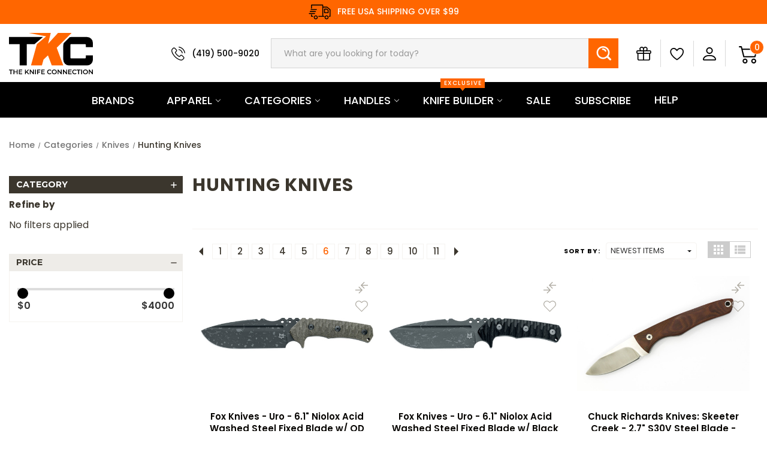

--- FILE ---
content_type: text/html; charset=UTF-8
request_url: https://theknifeconnection.com/hunting-knives/?page=6
body_size: 64083
content:


<!DOCTYPE html>
<html class="no-js" lang="en">
    <head>
        <title>Hunting Knives | The Knife Connection - Page 6</title>
        <link rel="dns-prefetch preconnect" href="https://cdn11.bigcommerce.com/s-cmbujzyffl" crossorigin><link rel="dns-prefetch preconnect" href="https://fonts.googleapis.com/" crossorigin><link rel="dns-prefetch preconnect" href="https://fonts.gstatic.com/" crossorigin>
        <meta name="keywords" content="great eastern cutlery, lt wright handcrafted knives"><link rel='canonical' href='https://theknifeconnection.com/hunting-knives/?page=6' /><meta name='platform' content='bigcommerce.stencil' />
        
                <link rel="prev" href="https://theknifeconnection.com/hunting-knives/?page&#x3D;5">
        <link rel="next" href="https://theknifeconnection.com/hunting-knives/?page&#x3D;7">


        <link href="https://cdn11.bigcommerce.com/s-cmbujzyffl/product_images/favicon.png?t&#x3D;1568122924" rel="shortcut icon">
        <meta name="viewport" content="width=device-width, initial-scale=1">
        
        
        <script>
            document.documentElement.className = document.documentElement.className.replace('no-js', 'js');
        </script>
		<script src="https://ajax.googleapis.com/ajax/libs/jquery/1.7.2/jquery.min.js" type="text/javascript" ></script>
		
		<link rel="stylesheet" href="https://cdn.jsdelivr.net/npm/slick-carousel@1.8.1/slick/slick.css" />
<link rel="stylesheet" href="https://cdn.jsdelivr.net/npm/slick-carousel@1.8.1/slick/slick-theme.css" />

<!-- Slick JS -->
<script src="https://cdn.jsdelivr.net/npm/slick-carousel@1.8.1/slick/slick.min.js"></script>



        <script>
    function browserSupportsAllFeatures() {
        return window.Promise
            && window.fetch
            && window.URL
            && window.URLSearchParams
            && window.WeakMap
            // object-fit support
            && ('objectFit' in document.documentElement.style);
    }

    function loadScript(src) {
        var js = document.createElement('script');
        js.src = src;
        js.onerror = function () {
            console.error('Failed to load polyfill script ' + src);
        };
        document.head.appendChild(js);
    }

    if (!browserSupportsAllFeatures()) {
        loadScript('https://cdn11.bigcommerce.com/s-cmbujzyffl/stencil/9ba20080-8642-013e-6a6b-721dacda1c59/e/e2201830-a120-013e-bd19-0addeb9e4eab/dist/theme-bundle.polyfills.js');
    }
</script>
        <script>window.consentManagerTranslations = `{"locale":"en","locales":{"consent_manager.data_collection_warning":"en","consent_manager.accept_all_cookies":"en","consent_manager.gdpr_settings":"en","consent_manager.data_collection_preferences":"en","consent_manager.manage_data_collection_preferences":"en","consent_manager.use_data_by_cookies":"en","consent_manager.data_categories_table":"en","consent_manager.allow":"en","consent_manager.accept":"en","consent_manager.deny":"en","consent_manager.dismiss":"en","consent_manager.reject_all":"en","consent_manager.category":"en","consent_manager.purpose":"en","consent_manager.functional_category":"en","consent_manager.functional_purpose":"en","consent_manager.analytics_category":"en","consent_manager.analytics_purpose":"en","consent_manager.targeting_category":"en","consent_manager.advertising_category":"en","consent_manager.advertising_purpose":"en","consent_manager.essential_category":"en","consent_manager.esential_purpose":"en","consent_manager.yes":"en","consent_manager.no":"en","consent_manager.not_available":"en","consent_manager.cancel":"en","consent_manager.save":"en","consent_manager.back_to_preferences":"en","consent_manager.close_without_changes":"en","consent_manager.unsaved_changes":"en","consent_manager.by_using":"en","consent_manager.agree_on_data_collection":"en","consent_manager.change_preferences":"en","consent_manager.cancel_dialog_title":"en","consent_manager.privacy_policy":"en","consent_manager.allow_category_tracking":"en","consent_manager.disallow_category_tracking":"en"},"translations":{"consent_manager.data_collection_warning":"We use cookies (and other similar technologies) to collect data to improve your shopping experience.","consent_manager.accept_all_cookies":"Accept All Cookies","consent_manager.gdpr_settings":"Settings","consent_manager.data_collection_preferences":"Website Data Collection Preferences","consent_manager.manage_data_collection_preferences":"Manage Website Data Collection Preferences","consent_manager.use_data_by_cookies":" uses data collected by cookies and JavaScript libraries to improve your shopping experience.","consent_manager.data_categories_table":"The table below outlines how we use this data by category. To opt out of a category of data collection, select 'No' and save your preferences.","consent_manager.allow":"Allow","consent_manager.accept":"Accept","consent_manager.deny":"Deny","consent_manager.dismiss":"Dismiss","consent_manager.reject_all":"Reject all","consent_manager.category":"Category","consent_manager.purpose":"Purpose","consent_manager.functional_category":"Functional","consent_manager.functional_purpose":"Enables enhanced functionality, such as videos and live chat. If you do not allow these, then some or all of these functions may not work properly.","consent_manager.analytics_category":"Analytics","consent_manager.analytics_purpose":"Provide statistical information on site usage, e.g., web analytics so we can improve this website over time.","consent_manager.targeting_category":"Targeting","consent_manager.advertising_category":"Advertising","consent_manager.advertising_purpose":"Used to create profiles or personalize content to enhance your shopping experience.","consent_manager.essential_category":"Essential","consent_manager.esential_purpose":"Essential for the site and any requested services to work, but do not perform any additional or secondary function.","consent_manager.yes":"Yes","consent_manager.no":"No","consent_manager.not_available":"N/A","consent_manager.cancel":"Cancel","consent_manager.save":"Save","consent_manager.back_to_preferences":"Back to Preferences","consent_manager.close_without_changes":"You have unsaved changes to your data collection preferences. Are you sure you want to close without saving?","consent_manager.unsaved_changes":"You have unsaved changes","consent_manager.by_using":"By using our website, you're agreeing to our","consent_manager.agree_on_data_collection":"By using our website, you're agreeing to the collection of data as described in our ","consent_manager.change_preferences":"You can change your preferences at any time","consent_manager.cancel_dialog_title":"Are you sure you want to cancel?","consent_manager.privacy_policy":"Privacy Policy","consent_manager.allow_category_tracking":"Allow [CATEGORY_NAME] tracking","consent_manager.disallow_category_tracking":"Disallow [CATEGORY_NAME] tracking"}}`;</script>

        <script>
            window.lazySizesConfig = window.lazySizesConfig || {};
            window.lazySizesConfig.loadMode = 1;
        </script>
        <script async src="https://cdn11.bigcommerce.com/s-cmbujzyffl/stencil/9ba20080-8642-013e-6a6b-721dacda1c59/e/e2201830-a120-013e-bd19-0addeb9e4eab/dist/theme-bundle.head_async.js"></script>
        
        <link href="https://fonts.googleapis.com/css?family=Montserrat:700,500,400%7CKarla:400&display=block" rel="stylesheet">
        
        <script async src="https://cdn11.bigcommerce.com/s-cmbujzyffl/stencil/9ba20080-8642-013e-6a6b-721dacda1c59/e/e2201830-a120-013e-bd19-0addeb9e4eab/dist/theme-bundle.font.js"></script>

        <link data-stencil-stylesheet href="https://cdn11.bigcommerce.com/s-cmbujzyffl/stencil/9ba20080-8642-013e-6a6b-721dacda1c59/e/e2201830-a120-013e-bd19-0addeb9e4eab/css/theme-9bc6cc40-8642-013e-6a6b-721dacda1c59.css" rel="stylesheet">
        <link data-stencil-stylesheet href="https://cdn11.bigcommerce.com/s-cmbujzyffl/stencil/9ba20080-8642-013e-6a6b-721dacda1c59/e/e2201830-a120-013e-bd19-0addeb9e4eab/css/custom-9bc6cc40-8642-013e-6a6b-721dacda1c59.css" rel="stylesheet">
                
        <!--link href="https://cdn11.bigcommerce.com/s-cmbujzyffl/stencil/9ba20080-8642-013e-6a6b-721dacda1c59/e/e2201830-a120-013e-bd19-0addeb9e4eab/scss/custom-style.css" rel="stylesheet"-->
        
        <link rel="preload" href="https://cdn11.bigcommerce.com/s-cmbujzyffl/stencil/9ba20080-8642-013e-6a6b-721dacda1c59/e/e2201830-a120-013e-bd19-0addeb9e4eab/scss/custom-style.css" as="style" onload="this.onload=null;this.rel='stylesheet'">
        <noscript><link rel="stylesheet" href="https://cdn11.bigcommerce.com/s-cmbujzyffl/stencil/9ba20080-8642-013e-6a6b-721dacda1c59/e/e2201830-a120-013e-bd19-0addeb9e4eab/scss/custom-style.css"></noscript>

        <!-- Start Tracking Code for analytics_googleanalytics -->

<!-- Added by 1Digital -->
<style>
#maintenance-notice 
{	display:none;
}
input.Textbox, input[type="email"], input[type="text"], input[type="password"], textarea
{	border-radius:0px;
}
input.Textbox, textarea, input[type="text"], input[type="password"], div.selector, .ExpressCheckoutBlockCompleted a.ChangeLink
{	border-radius:0px;
}

div.selector
{	background:url(../img/duote_dropdown.png) left no-repeat !important; background-position:96%;
	border-radius:0; background-size:auto;
}
@media screen and (-webkit-min-device-pixel-ratio:0)
{ 
	::i-block-chrome,input.Textbox, input[type="email"], input[type="text"], input[type="password"], textarea
	{	line-height:normal;
	}
}


@media screen and (min-width:800px) and (max-width:980px) {
    .ExpressCheckoutBlock
	{	padding:30px 70px;
    }
}

@media screen and (max-width:767px)
{
    #CheckoutStepPaymentDetails dd, #uniform-sel_billing_address#uniform-sel_billing_address, .AddBillingAddress dd, .AddShippingAddress dd,
    .ExpressCheckoutContent .HorizontalFormContainer dd, .HorizontalFormContainer dt
	{	width:100% !important;
    }
    .ExpressCheckoutContent .AccountLogin, .ExpressCheckoutContent .CreateAccount
	{	width:100%;
    }
    .SelectBillingAddress .FloatLeft, img.FloatLeft
	{	width:auto;
    }
    .HorizontalFormContainer dt
	{	text-align:left; padding-bottom:10px;
    }
    #CheckoutStepPaymentDetails dd, #ContactForm dd
	{	margin-left:0;
    }
    .FloatLeft
	{	float:none;
    }
    .ExpressCheckoutBlock
	{	padding-left:0; padding-right:0;
    }
    .btn
	{	padding:12px; font-size:14px;
    }
    .AccountLogin .HorizontalFormContainer dd
	{	padding-bottom:0 !important
    } 
    #shareDescription
	{	display:block;
    }
}

@media screen and (max-width:600px)
{
	.CartContents tfoot .CheckoutRedeemCoupon
	{	padding:0;
    }
}

@media screen and (max-width:479px)
{
    .CartContents tfoot .SubTotal td
	{	width:auto;
    }
    .HorizontalFormContainer dd
	{	padding-bottom:0!important;
    }
    .ExpressCheckoutBlock .ExpressCheckoutTitle h3
	{	font-size:20px;
    }
    .ExpressCheckoutContent .selector option
	{	padding-left:5px;
    }
    #shareDescription
	{	display:block;
    }
    #ChooseBillingAddress label, #ChooseShippingAddress label
	{	font-size:13px;
    }
    .ExpressCheckoutContent .CartContents > thead
	{	display:none !important;
    }
}
@media screen and (-webkit-min-device-pixel-ratio:0) { 
	/* Safari and Chrome */
	/* Safari only override */
	::i-block-chrome,.checker
	{	margin-bottom:12px;
	}
}
.header .hdr_bottom .container .main_menu .navPages-container .navPages-item:hover .navPage-subMenu{opacity:1 !important;}
</style>
<!-- End Added by 1Digital -->








<!-- Begin Omnisend sales tracking code -->
<script type="text/javascript">
    // SOUNDEST-V6-1
    // Do not remove these comments, they are super important!
    window.SOUNDEST = window.SOUNDEST || {};
    // Do not forget to replace XXXXXX with your shop ID! You can find it in your shop's permanent address: https://store-XXXXXX.mybigcommerce.com/. How to find it: https://goo.gl/1XddvQ
    SOUNDEST.shopID = "cmbujzyffl";
    SOUNDEST.shopType = "bigcommerce";
    SOUNDEST.eventsHost = "https://events.soundestlink.com/";
    (function(r,s,c){try{if(0<r.length&&0<s.length&&0<c.length){var u=!0,e=null,l=[],p=function(n){var e,t,o,a=document.cookie.split(";"),i=n+"=";for(/mybigcommerce.com/.test(location.hostname)&&(i=n+"-"+r+"="),t=0;t<a.length;t+=1)0===(o=a[t].trim()).indexOf(i)&&(e=o.substring(i.length,o.length));return e},n=function(){if(!u&&0<l.length){for(var n=0;n<l.length;n++){var e=document.createElement("img"),t=["timestamp="+(new Date).getTime(),"shopBaseURL="+window.location.protocol+"//"+window.location.hostname+"/","shopID="+r,"shopType="+s,"orderID="+l[n],"source=ga"],o=p("omnisendAnonymousID"),a=p("omnisendSessionID"),i=p("omnisendContactID"),d=p("omnisendAttributionID");void 0!==o&&t.push("anonymousID="+o),void 0!==a&&t.push("sessionID="+a),void 0!==i&&t.push("contactID="+i),void 0!==d&&t.push("attributionID="+d),e.src=c+"events/saveNewsletterOrder/?"+t.join("&"),document.body.appendChild(e)}l=[]}};if(void 0!==window.pageTracker){var t=window.pageTracker._addTrans,o=window.pageTracker._addItem,a=window.pageTracker._trackTrans;window.pageTracker._addTrans=function(n){e=n,t.apply(this,arguments)},window.pageTracker._addItem=function(n){e=n,o.apply(this,arguments)},window.pageTracker._trackTrans=function(){null!=e&&-1===l.indexOf(e)&&l.push(e),e=null,n(),a.apply(this,arguments)}}else window.pageTracker={_addTrans:function(n){e=n},_addItem:function(n){e=n},_trackTrans:function(){null!=e&&-1===l.indexOf(e)&&l.push(e),e=null,n()}};"loading"!==document.readyState?(u=!1,n()):document.addEventListener?document.addEventListener("DOMContentLoaded",function(){u=!1,n()}):document.attachEvent("onreadystatechange",function(){"loading"!==document.readyState&&(u=!1,n())})}}catch(n){}})(SOUNDEST.shopID,SOUNDEST.shopType,SOUNDEST.eventsHost);
</script>
<!-- End Omnisend sales tracking code -->

<!-- Google tag (gtag.js) -->
<script async src="https://www.googletagmanager.com/gtag/js?id=UA-52488067-2"></script>
<script>
  window.dataLayer = window.dataLayer || [];
  function gtag(){dataLayer.push(arguments);}
  gtag('js', new Date());

  gtag('config', 'UA-52488067-2');
</script>


<!-- End Tracking Code for analytics_googleanalytics -->

<!-- Start Tracking Code for analytics_googleanalytics4 -->

<script data-cfasync="false" src="https://cdn11.bigcommerce.com/shared/js/google_analytics4_bodl_subscribers-358423becf5d870b8b603a81de597c10f6bc7699.js" integrity="sha256-gtOfJ3Avc1pEE/hx6SKj/96cca7JvfqllWA9FTQJyfI=" crossorigin="anonymous"></script>
<script data-cfasync="false">
  (function () {
    window.dataLayer = window.dataLayer || [];

    function gtag(){
        dataLayer.push(arguments);
    }

    function initGA4(event) {
         function setupGtag() {
            function configureGtag() {
                gtag('js', new Date());
                gtag('set', 'developer_id.dMjk3Nj', true);
                gtag('config', 'G-FD50RQP455');
            }

            var script = document.createElement('script');

            script.src = 'https://www.googletagmanager.com/gtag/js?id=G-FD50RQP455';
            script.async = true;
            script.onload = configureGtag;

            document.head.appendChild(script);
        }

        setupGtag();

        if (typeof subscribeOnBodlEvents === 'function') {
            subscribeOnBodlEvents('G-FD50RQP455', false);
        }

        window.removeEventListener(event.type, initGA4);
    }

    

    var eventName = document.readyState === 'complete' ? 'consentScriptsLoaded' : 'DOMContentLoaded';
    window.addEventListener(eventName, initGA4, false);
  })()
</script>

<!-- End Tracking Code for analytics_googleanalytics4 -->

<!-- Start Tracking Code for analytics_siteverification -->

<meta name="google-site-verification" content="sRQN59Qte1YTH8Cb2qQd7DiStvZIYphXzs-JBd_sfG0" />

<!-- LP Google Ads Tag Tracking START -->
<script async src="https://www.googletagmanager.com/gtag/js?id=AW-11025052446"></script>
<script>
  window.dataLayer = window.dataLayer || [];
  function gtag(){dataLayer.push(arguments);}
  gtag('js', new Date());
  gtag('config', 'AW-11025052446');
</script>
<!-- LP Google Ads Tag Tracking END -->

<!-- End Tracking Code for analytics_siteverification -->


<script type="text/javascript" src="https://checkout-sdk.bigcommerce.com/v1/loader.js" defer ></script>
<!--Start of Tawk.to Script-->
<script type="text/javascript">
var Tawk_API=Tawk_API||{}, Tawk_LoadStart=new Date();
(function(){
var s1=document.createElement("script"),s0=document.getElementsByTagName("script")[0];
s1.async=true;
s1.src='https://embed.tawk.to/58f13011f7bbaa72709c6434/default';
s1.charset='UTF-8';
s1.setAttribute('crossorigin','*');
s0.parentNode.insertBefore(s1,s0);
})();
</script>
<!--End of Tawk.to Script-->
<script type="text/javascript">
var BCData = {};
</script>
<script src='https://cdn.judge.me/widget_preloader.js' defer></script><script>jdgm = window.jdgm || {};jdgm.SHOP_DOMAIN = 'store-cmbujzyffl.mybigcommerce.com'; jdgm.PLATFORM = 'bigcommerce'; jdgm.PUBLIC_TOKEN = 'gI2HsSt71cIxjX6sS_aAYNklUJA';</script><script type='text/javascript'>
document.sezzleConfig = { 
"configGroups": 
[ 
{ "targetXPath": '.productView-price/.price-section/.price--withoutTax', 
"splitPriceElementsOn": '-' 
}, 
{ "targetXPath": '.productView-price/.price-section/.price--withTax',
 "splitPriceElementsOn": ' - '
}, 
{ "targetXPath": '.cart-total-grandTotal/SPAN-0', 
"renderToPath": '../..', 
"urlMatch": "cart" }
]
  }</script><script src='https://widget.sezzle.com/v1/javascript/price-widget?uuid=aa6d416a-1a3d-49fd-9167-8c3269211efc'></script><script>
          document.addEventListener("DOMContentLoaded", function(){
             try {
                 var URL = window.location.href;
                 var htmlTag = "";
                 if(URL.includes("?page=") || URL.includes("&page=") || URL.includes("?sort")){
                     var newURLArray = URL.split("?");
                     var newURL = newURLArray[0];
                     htmlTag = newURL;
                  }
              else{
                  htmlTag = URL;
              }
              var link = document.createElement("link");
              link.rel = "canonical";
              link.href = htmlTag;

              var links = document.getElementsByTagName("link");
              for(var i = 0; i < links.length; i++){
                  if(links[i].hasAttribute("rel")) {
                      if(links[i].getAttribute("rel") === "canonical"){
                          links[i].remove();
                      }      
                  }
              }
              document.getElementsByTagName("head")[0].appendChild(link);
              } catch(error){

              }
          }, false);
</script><script>var $wc_load=function(a){return JSON.parse(JSON.stringify(a))},$wc_leads=$wc_leads||{doc:{url:$wc_load(document.URL),ref:$wc_load(document.referrer),search:$wc_load(location.search),hash:$wc_load(location.hash)}};</script>
<script src="//s.ksrndkehqnwntyxlhgto.com/128485.js"></script>

<!-- Google Tag Manager -->
<script>(function(w,d,s,l,i){w[l]=w[l]||[];w[l].push({'gtm.start':
new Date().getTime(),event:'gtm.js'});var f=d.getElementsByTagName(s)[0],
j=d.createElement(s),dl=l!='dataLayer'?'&l='+l:'';j.async=true;j.src=
'https://www.googletagmanager.com/gtm.js?id='+i+dl;f.parentNode.insertBefore(j,f);
})(window,document,'script','dataLayer','GTM-PT4C2S8C');</script>
<!-- End Google Tag Manager -->
 <script data-cfasync="false" src="https://microapps.bigcommerce.com/bodl-events/1.9.4/index.js" integrity="sha256-Y0tDj1qsyiKBRibKllwV0ZJ1aFlGYaHHGl/oUFoXJ7Y=" nonce="" crossorigin="anonymous"></script>
 <script data-cfasync="false" nonce="">

 (function() {
    function decodeBase64(base64) {
       const text = atob(base64);
       const length = text.length;
       const bytes = new Uint8Array(length);
       for (let i = 0; i < length; i++) {
          bytes[i] = text.charCodeAt(i);
       }
       const decoder = new TextDecoder();
       return decoder.decode(bytes);
    }
    window.bodl = JSON.parse(decodeBase64("[base64]"));
 })()

 </script>

<script nonce="">
(function () {
    var xmlHttp = new XMLHttpRequest();

    xmlHttp.open('POST', 'https://bes.gcp.data.bigcommerce.com/nobot');
    xmlHttp.setRequestHeader('Content-Type', 'application/json');
    xmlHttp.send('{"store_id":"1000507440","timezone_offset":"-5.0","timestamp":"2025-12-19T23:20:29.37218400Z","visit_id":"0149e712-e9f1-4dca-8c46-e5c3be6eb4d4","channel_id":1}');
})();
</script>

        
        

    </head>
    <body class="custom_category">
        <svg data-src="https://cdn11.bigcommerce.com/s-cmbujzyffl/stencil/9ba20080-8642-013e-6a6b-721dacda1c59/e/e2201830-a120-013e-bd19-0addeb9e4eab/img/icon-sprite.svg" class="icons-svg-sprite"></svg>

        
<header class="header" role="banner">
    <a href="#" class="mobileMenu-toggle" data-mobile-menu-toggle="menu">
        <span class="mobileMenu-toggleIcon">Toggle menu</span>
    </a>
    <div class="row hdr_top">
            <div class="container">
 <span class="headerShippingInfo">
     <img src="https://cdn11.bigcommerce.com/s-cmbujzyffl/stencil/9ba20080-8642-013e-6a6b-721dacda1c59/e/e2201830-a120-013e-bd19-0addeb9e4eab/img/shipping-icon.png" alt="" title="" /> FREE USA SHIPPING over $99
     <!--*STORE-WIDE MEMORIAL DAY SALE <strong>7% OFF</strong> WITH COUPON <span class="coupon_code">HONOR7</span>-->
     <!--<img src="https://cdn11.bigcommerce.com/s-cmbujzyffl/stencil/9ba20080-8642-013e-6a6b-721dacda1c59/e/e2201830-a120-013e-bd19-0addeb9e4eab/img/shipping-icon.png" alt="" title="" /> <strong>FREE!</strong> UPS 2nd Day Air on Orders over $99!-->
     <!--BLACK FRIDAY SALE <strong>*10% OFF</strong> WITH COUPON <span class="coupon_code">BF2024</span>-->
     </span>
     
             </div>
    </div>
    
	<div class="banners">
        <!--<div class="banner" style="color:red;">FREE USA SHIPPING over $99
           </div>
    </div>-->
    
    <div class="row hdr_bottom">
        <div class="container">
            <div class="btm_left">
                <div class="header-logo header-logo--center">
                    <a href="https://theknifeconnection.com/">
	<svg xmlns="http://www.w3.org/2000/svg" viewBox="0 0 565.42 278"><defs><style>.cls-1{fill:#f60;}</style></defs><title>Home</title><g id="Layer_2" data-name="Layer 2"><g id="Layer_1-2" data-name="Layer 1"><path d="M10.22,251.57H0v-4.85H26.17v4.85H16v26H10.22v-26Zm47.67-4.85v30.84H52.16V264.34H36.21v13.22H30.48V246.72h5.73v12.73H52.16V246.72Zm31.41,26v4.8H66.17V246.72H88.68v4.8H71.9v8H86.79v4.71H71.9v8.5H89.3Zm29.16-8.11-4.89,5v7.89h-5.73V246.72h5.73v15.82l15.24-15.82h6.43l-13,13.79L136,277.56h-6.7l-10.88-12.91Zm48.91-17.93v30.84h-4.71l-17-20.88v20.88H140V246.72h4.71l17,20.88V246.72Zm8.28,0h5.73v30.84h-5.73V246.72Zm19.78,4.8v9.38h14.89v4.85H195.43v11.81H189.7V246.72h22.51v4.8Zm45.46,21.24v4.8H217.76V246.72h22.51v4.8H223.48v8h14.89v4.71H223.48v8.5h17.41ZM273.71,278a17.34,17.34,0,0,1-8.44-2.05,15.09,15.09,0,0,1-5.9-5.66,15.77,15.77,0,0,1-2.14-8.15,15.56,15.56,0,0,1,2.16-8.15,15.16,15.16,0,0,1,5.93-5.66,17.31,17.31,0,0,1,8.44-2.05,17.64,17.64,0,0,1,6.92,1.32,14.11,14.11,0,0,1,5.29,3.83l-3.7,3.48A10.78,10.78,0,0,0,274,251.3a11.49,11.49,0,0,0-5.68,1.39,10.08,10.08,0,0,0-3.92,3.85,11.79,11.79,0,0,0,0,11.18,10,10,0,0,0,3.92,3.85A11.49,11.49,0,0,0,274,273a10.73,10.73,0,0,0,8.24-3.66l3.7,3.52a14.11,14.11,0,0,1-5.31,3.83,17.34,17.34,0,0,1-7,1.35Zm31.5,0a17.52,17.52,0,0,1-8.5-2.05,15.2,15.2,0,0,1-5.95-5.68,16.38,16.38,0,0,1,0-16.26,15.13,15.13,0,0,1,5.95-5.68,18.65,18.65,0,0,1,17,0,15.22,15.22,0,0,1,6,5.66,16.46,16.46,0,0,1,0,16.3,15.15,15.15,0,0,1-6,5.66,17.49,17.49,0,0,1-8.5,2.05Zm0-5a11,11,0,0,0,5.55-1.39,10.11,10.11,0,0,0,3.88-3.88,11.71,11.71,0,0,0,0-11.14,10,10,0,0,0-3.88-3.88,11.78,11.78,0,0,0-11.1,0,10.11,10.11,0,0,0-3.88,3.88,11.71,11.71,0,0,0,0,11.14,10,10,0,0,0,3.88,3.88,11.1,11.1,0,0,0,5.55,1.39Zm50.09-26.26v30.84h-4.71l-17-20.88v20.88H327.9V246.72h4.71l17,20.88V246.72Zm35.69,0v30.84h-4.71l-17-20.88v20.88h-5.68V246.72h4.71l17,20.88V246.72Zm31.41,26v4.8H399.27V246.72h22.51v4.8H405v8h14.89v4.71H405v8.5h17.4ZM442.93,278a17.34,17.34,0,0,1-8.44-2.05,15.09,15.09,0,0,1-5.9-5.66,15.77,15.77,0,0,1-2.14-8.15,15.56,15.56,0,0,1,2.16-8.15,15.16,15.16,0,0,1,5.93-5.66,17.31,17.31,0,0,1,8.44-2.05,17.64,17.64,0,0,1,6.92,1.32,14.11,14.11,0,0,1,5.29,3.83l-3.7,3.48a10.78,10.78,0,0,0-8.24-3.61,11.49,11.49,0,0,0-5.68,1.39,10.08,10.08,0,0,0-3.92,3.85,11.79,11.79,0,0,0,0,11.18,10,10,0,0,0,3.92,3.85,11.49,11.49,0,0,0,5.68,1.39,10.73,10.73,0,0,0,8.24-3.66l3.7,3.52a14.11,14.11,0,0,1-5.31,3.83,17.34,17.34,0,0,1-6.95,1.35Zm23.66-26.43H456.37v-4.85h26.17v4.85H472.32v26h-5.73v-26Zm20.26-4.85h5.73v30.84h-5.73V246.72ZM515.31,278a17.52,17.52,0,0,1-8.5-2.05,15.2,15.2,0,0,1-5.95-5.68,16.38,16.38,0,0,1,0-16.26,15.13,15.13,0,0,1,5.95-5.68,18.65,18.65,0,0,1,17,0,15.22,15.22,0,0,1,6,5.66,16.46,16.46,0,0,1,0,16.3,15.15,15.15,0,0,1-6,5.66,17.52,17.52,0,0,1-8.5,2.05Zm0-5a11,11,0,0,0,5.55-1.39,10.11,10.11,0,0,0,3.88-3.88,11.71,11.71,0,0,0,0-11.14,10,10,0,0,0-3.88-3.88,11.78,11.78,0,0,0-11.1,0,10.11,10.11,0,0,0-3.88,3.88,11.71,11.71,0,0,0,0,11.14,10,10,0,0,0,3.88,3.88,11.1,11.1,0,0,0,5.55,1.39Zm50.09-26.26v30.84h-4.71l-17-20.88v20.88H538V246.72h4.71l17,20.88V246.72Z"/><polygon points="0 27.6 229.26 27.6 172.26 75.11 119.8 75.11 119.8 218.97 71.95 218.97 71.95 75.11 0 75.11 0 27.6"/><polygon class="cls-1" points="132.62 0 250.63 22.83 188.07 75.11 148.35 218.97 221.97 218.97 232.67 179.51 262.6 151.12 288.38 218.97 366 218.97 321.67 99.63 367.55 54.01 421.87 0 330.53 0 263.62 72.37 281.69 0 132.62 0"/><path d="M526.45,27.6H420.23c-9.64,0-11.14.81-15.88,5.55L383.37,54l-9.47,9.41C369,68.28,366,71.31,366,84.16V180a39.07,39.07,0,0,0,39,39h121.5a39.07,39.07,0,0,0,39-39V150.73H517.57v15.56a5.18,5.18,0,0,1-5.17,5.17H419a5.18,5.18,0,0,1-5.17-5.17v-86A5.18,5.18,0,0,1,419,75.1H512.4a5.18,5.18,0,0,1,5.17,5.17V95.83h47.85V66.55a39.08,39.08,0,0,0-39-38.95Z"/></g></g></svg> 
</a>
<style>.header-logo .cls-1{fill:#f60 !important; }</style> 
                </div>
            </div>
            

            <div class="btm_right">
                <span class="headerCall"><img src="https://cdn11.bigcommerce.com/s-cmbujzyffl/stencil/9ba20080-8642-013e-6a6b-721dacda1c59/e/e2201830-a120-013e-bd19-0addeb9e4eab/img/call-icon.png" alt="" title="" width="30" height="30" /> <a href="tel:4195009020">(419) 500-9020</a></span>
                <div class="search_box" id="quickSearch" tabindex="-1" data-prevent-quick-search-close><!-- aria-hidden="true" -->
                    <div class="container">
    <form class="form" onsubmit="return false" data-url="/search.php" data-quick-search-form>
        <fieldset class="form-fieldset">
            <div class="form-field">
                <label class="is-srOnly" for="">Search</label>
                <input class="form-input" data-search-quick name="" id="" data-error-message="Search field cannot be empty." placeholder="What are you looking for today?" autocomplete="off">
                <input class="search_btn" type="submit" value="">
            </div>
        </fieldset>
    </form>
    <section class="quickSearchResults" data-bind="html: results"></section>
    <p role="status"
       aria-live="polite"
       class="aria-description--hidden"
       data-search-aria-message-predefined-text="product results for"
    ></p>
</div>
                </div>
                <nav class="navUser">
    <ul class="navUser-section navUser-section--alt">
        
        
        
        <li class="navUser-item cmp_li comapreMain">
            <a class="navUser-action navUser-item--compare" href="/compare" data-compare-nav><svg xmlns="http://www.w3.org/2000/svg" width="21" height="21" viewBox="0 0 18 18" fill="none">
  <path d="M0.75 13.5501C7.45843 13.6324 7.24637 2.61826 16.7098 4.15008" stroke="black" stroke-width="1.5" stroke-linecap="round" stroke-linejoin="round"/>
  <path d="M13.3191 0.75L16.7501 4.19L13.3184 7.63" stroke="black" stroke-width="1.5" stroke-linecap="round" stroke-linejoin="round"/>
  <path d="M13.3193 9.94995L16.7101 13.55L13.3194 16.75" stroke="black" stroke-width="1.5" stroke-linecap="round" stroke-linejoin="round"/>
  <path d="M0.75 3.95C7.63754 3.82605 7.13145 14.9937 16.3108 13.55" stroke="black" stroke-width="1.5" stroke-linecap="round" stroke-linejoin="round"/>
</svg> <span class="countPill countPill--positive countPill--alt"></span></a>
        </li>
        
        <li class="navUser-item giftCertificateIcon">
                <a class="navUser-action"
                   href="/giftcertificates.php"
                   aria-label="Gift Certificates"
                >
                    <svg xmlns="http://www.w3.org/2000/svg" width="25" height="24" viewBox="0 0 22 21" fill="none">
  <path d="M19.5 9.75V18C19.5 18.3978 19.342 18.7794 19.0607 19.0607C18.7794 19.342 18.3978 19.5 18 19.5H3.75C3.35218 19.5 2.97064 19.342 2.68934 19.0607C2.40804 18.7794 2.25 18.3978 2.25 18V9.75M10.5 3.375C10.5 2.85583 10.346 2.34831 10.0576 1.91663C9.76917 1.48495 9.3592 1.1485 8.87954 0.949817C8.39989 0.751137 7.87209 0.699154 7.36289 0.80044C6.85369 0.901726 6.38596 1.15173 6.01884 1.51885C5.65173 1.88596 5.40172 2.35369 5.30044 2.86289C5.19915 3.37209 5.25114 3.89989 5.44982 4.37954C5.6485 4.8592 5.98495 5.26917 6.41663 5.55761C6.84831 5.84605 7.35582 6 7.875 6H10.5M10.5 3.375V6M10.5 3.375C10.5 2.85583 10.654 2.34831 10.9424 1.91663C11.2308 1.48495 11.6408 1.1485 12.1205 0.949817C12.6001 0.751137 13.1279 0.699154 13.6371 0.80044C14.1463 0.901726 14.614 1.15173 14.9812 1.51885C15.3483 1.88596 15.5983 2.35369 15.6996 2.86289C15.8008 3.37209 15.7489 3.89989 15.5502 4.37954C15.3515 4.8592 15.0151 5.26917 14.5834 5.55761C14.1517 5.84605 13.6442 6 13.125 6H10.5M10.5 6V19.5M1.875 9.75H19.875C20.496 9.75 21 9.246 21 8.625V7.125C21 6.504 20.496 6 19.875 6H1.875C1.254 6 0.75 6.504 0.75 7.125V8.625C0.75 9.246 1.254 9.75 1.875 9.75Z" stroke="black" stroke-width="1.5" stroke-linecap="round" stroke-linejoin="round"/>
</svg>
                </a>
            </li>
        <li class="navUser-item navUser-item-wishlist">
            <a class="navUser-action" href="/wishlist.php"><svg xmlns="http://www.w3.org/2000/svg" width="24" height="21" viewBox="0 0 20 18" fill="none">
  <path fill-rule="evenodd" clip-rule="evenodd" d="M18.75 5.25C18.75 11.4944 9.75037 16.75 9.75037 16.75C9.75037 16.75 0.75 11.4167 0.75 5.26265C0.75 2.75 2.75 0.749996 5.25 0.749996C7.75 0.749996 9.75 3.75 9.75 3.75C9.75 3.75 11.75 0.749996 14.25 0.749996C16.75 0.749996 18.75 2.75 18.75 5.25Z" stroke="black" stroke-width="1.5" stroke-linecap="round" stroke-linejoin="round"/>
</svg><span style="display:none;">Wishlist</span></a>
        </li>
        <li class="navUser-item nav_accountli">        	
            <a class="navUser-action nav_account" href="#" data-collapsible="navUser-more-panel" data-group-collapsible="main"><svg xmlns="http://www.w3.org/2000/svg" width="22" height="22" viewBox="0 0 18 18" fill="none">
  <path fill-rule="evenodd" clip-rule="evenodd" d="M12 4.5C12 5.29565 11.6839 6.05871 11.1213 6.62132C10.5587 7.18393 9.79565 7.5 9 7.5C8.20435 7.5 7.44129 7.18393 6.87868 6.62132C6.31607 6.05871 6 5.29565 6 4.5C6 3.70435 6.31607 2.94129 6.87868 2.37868C7.44129 1.81607 8.20435 1.5 9 1.5C9.79565 1.5 10.5587 1.81607 11.1213 2.37868C11.6839 2.94129 12 3.70435 12 4.5ZM9 9C10.1935 9 11.3381 8.52589 12.182 7.68198C13.0259 6.83807 13.5 5.69347 13.5 4.5C13.5 3.30653 13.0259 2.16193 12.182 1.31802C11.3381 0.474106 10.1935 0 9 0C7.80653 0 6.66193 0.474106 5.81802 1.31802C4.97411 2.16193 4.5 3.30653 4.5 4.5C4.5 5.69347 4.97411 6.83807 5.81802 7.68198C6.66193 8.52589 7.80653 9 9 9ZM18 16.5C18 18 16.5 18 16.5 18H1.5C1.5 18 0 18 0 16.5C0 15 1.5 10.5 9 10.5C16.5 10.5 18 15 18 16.5ZM16.5 16.494C16.4985 16.125 16.269 15.015 15.252 13.998C14.274 13.02 12.4335 12 9 12C5.565 12 3.726 13.02 2.748 13.998C1.731 15.015 1.503 16.125 1.5 16.494H16.5Z" fill="black"/>
</svg></a>
            <!-- <div class="account_block">
                
                <div class="navPage-subMenu" id="navPages-account" aria-hidden="false" tabindex="-1">
                    <ul class="navPage-subMenu-list">
                        <li class="navPages-item navPage-subMenu-item">
                        <a class="navPages-action navPage-subMenu-action" href="/login.php">Login</a>
                            <a class="navPages-action navPage-subMenu-action" href="/login.php?action&#x3D;create_account">Register</a>
                        </li>
                    </ul>
                </div>
            </div> -->
        </li>
    </ul>
</nav>
                
                <div class="navUser-item navUser-item--cart cart">
                    <a class="navUser-action"
                       data-cart-preview
                       data-dropdown="cart-preview-dropdown"
                       data-options="align:right"
                       href="/cart.php"
                       aria-label="Cart with 0 items"
                    >
                        <svg xmlns="http://www.w3.org/2000/svg" width="32" height="30" viewBox="0 0 29 27" fill="none">
  <path fill-rule="evenodd" clip-rule="evenodd" d="M0 0.9375C0 0.68886 0.0987721 0.450403 0.274587 0.274588C0.450403 0.0987722 0.68886 0 0.9375 0H3.75C3.95912 5.77715e-05 4.16222 0.0700325 4.327 0.198796C4.49177 0.32756 4.60877 0.50772 4.65937 0.710625L5.41875 3.75H27.1875C27.3299 3.75004 27.4704 3.78252 27.5984 3.84497C27.7264 3.90743 27.8385 3.99822 27.9261 4.11045C28.0138 4.22268 28.0747 4.35341 28.1043 4.4927C28.1339 4.632 28.1313 4.7762 28.0969 4.91437L25.2844 16.1644C25.2338 16.3673 25.1168 16.5474 24.952 16.6762C24.7872 16.805 24.5841 16.8749 24.375 16.875H7.5C7.29088 16.8749 7.08778 16.805 6.923 16.6762C6.75823 16.5474 6.64123 16.3673 6.59063 16.1644L3.01875 1.875H0.9375C0.68886 1.875 0.450403 1.77623 0.274587 1.60041C0.0987721 1.4246 0 1.18614 0 0.9375ZM5.8875 5.625L8.23125 15H23.6437L25.9875 5.625H5.8875ZM9.375 20.625C8.87772 20.625 8.40081 20.8225 8.04918 21.1742C7.69754 21.5258 7.5 22.0027 7.5 22.5C7.5 22.9973 7.69754 23.4742 8.04918 23.8258C8.40081 24.1775 8.87772 24.375 9.375 24.375C9.87228 24.375 10.3492 24.1775 10.7008 23.8258C11.0525 23.4742 11.25 22.9973 11.25 22.5C11.25 22.0027 11.0525 21.5258 10.7008 21.1742C10.3492 20.8225 9.87228 20.625 9.375 20.625ZM5.625 22.5C5.625 21.5054 6.02009 20.5516 6.72335 19.8484C7.42661 19.1451 8.38044 18.75 9.375 18.75C10.3696 18.75 11.3234 19.1451 12.0267 19.8484C12.7299 20.5516 13.125 21.5054 13.125 22.5C13.125 23.4946 12.7299 24.4484 12.0267 25.1516C11.3234 25.8549 10.3696 26.25 9.375 26.25C8.38044 26.25 7.42661 25.8549 6.72335 25.1516C6.02009 24.4484 5.625 23.4946 5.625 22.5ZM22.5 20.625C22.0027 20.625 21.5258 20.8225 21.1742 21.1742C20.8225 21.5258 20.625 22.0027 20.625 22.5C20.625 22.9973 20.8225 23.4742 21.1742 23.8258C21.5258 24.1775 22.0027 24.375 22.5 24.375C22.9973 24.375 23.4742 24.1775 23.8258 23.8258C24.1775 23.4742 24.375 22.9973 24.375 22.5C24.375 22.0027 24.1775 21.5258 23.8258 21.1742C23.4742 20.8225 22.9973 20.625 22.5 20.625ZM18.75 22.5C18.75 21.5054 19.1451 20.5516 19.8484 19.8484C20.5516 19.1451 21.5054 18.75 22.5 18.75C23.4946 18.75 24.4484 19.1451 25.1516 19.8484C25.8549 20.5516 26.25 21.5054 26.25 22.5C26.25 23.4946 25.8549 24.4484 25.1516 25.1516C24.4484 25.8549 23.4946 26.25 22.5 26.25C21.5054 26.25 20.5516 25.8549 19.8484 25.1516C19.1451 24.4484 18.75 23.4946 18.75 22.5Z" fill="black"/>
</svg>
                        <span class="countPill cart-quantity"></span>
                    </a>
        
                    <div class="dropdown-menu" id="cart-preview-dropdown" data-dropdown-content aria-hidden="true"></div>
                </div>
                
                
                
                
                
                <div class="showommobile">
                    <ul class="navUser-section navUser-section--alt">
                <li class="navUser-item cmp_li">
                    <a class="navUser-action navUser-item--compare" href="/compare" data-compare-nav>Compare <span class="countPill countPill--positive countPill--alt"></span></a>
                </li>
                </ul>
                </div>
            </div>
        </div>
    </div>
    
    <div class="hdr_bottom headerNavigation">
        <div class="container">
            <div class="main_menu">
                <div data-content-region="header_bottom"></div>
                <div class="navPages-container" id="menu" data-menu>
                    <nav class="navPages menu_prefix ">
    <div class="navPages-quickSearch">
       <!-- { {> components/common/quick-search name='nav-menu-quick-search'} } -->
    </div>
    <ul class="navPages-list-cat navPages-list">
        <li class="<!--bg_black--> navPages-item navPages-item-page  menu_prefix_">
            <a class="navPages-action brand_mm has-subMenu" href="/brand/" aria-controls="navPages-001" data-collapsible="navPages-001">Brands
            <i class="icon navPages-action-moreIcon" aria-hidden="true"><svg><use xlink:href="#icon-chevron-do"></use></svg></i></a>
                
        </li>
        
            <li class="bg_black navPages-item hide_Apparel "> 
                <a class="navPages-action has-subMenu for_exclusiv" href="https://theknifeconnection.com/apparel/" data-collapsible="navPages-16133">
    Apparel <i class="icon navPages-action-moreIcon" aria-hidden="true"><svg><use xlink:href="#icon-chevron-down" /></svg></i>
</a>
<div class="tkc-megamenu-wrapper" id="tkc-megamenu-16133">
    <div class="tkc-container">
        <ul class="tkc-mega-list">
            <li class="tkc-mega-item  navPage-subMenu-item has_child_li">

                <a href="https://theknifeconnection.com/bags/" class="tkc-mega-link navPage-subMenu-action navPages-action">
                    Bags
                </a>
            </li>
            <li class="tkc-mega-item  navPage-subMenu-item has_child_li">

                <a href="https://theknifeconnection.com/hats/" class="tkc-mega-link navPage-subMenu-action navPages-action">
                    Hats
                </a>
            </li>
            <li class="tkc-mega-item  navPage-subMenu-item has_child_li">

                <a href="https://theknifeconnection.com/shirts/" class="tkc-mega-link navPage-subMenu-action navPages-action">
                    Shirts
                </a>
            </li>
            <li class="tkc-mega-item  navPage-subMenu-item has_child_li">

                <a href="https://theknifeconnection.com/sweatshirt/" class="tkc-mega-link navPage-subMenu-action navPages-action">
                    Sweatshirt 
                </a>
            </li>
        </ul>


    </div>
</div>


            </li>
            <li class="bg_black navPages-item hide_Brand "> 
                <a class="navPages-action has-subMenu for_exclusiv" href="https://theknifeconnection.com/brand/" data-collapsible="navPages-15486">
    Brand <i class="icon navPages-action-moreIcon" aria-hidden="true"><svg><use xlink:href="#icon-chevron-down" /></svg></i>
</a>
<div class="tkc-megamenu-wrapper" id="tkc-megamenu-15486">
    <div class="tkc-container">
        <ul class="tkc-mega-list">
            <li class="tkc-mega-item  navPage-subMenu-item has_child_li">

                <a href="https://theknifeconnection.com/15-58-knife-co-josh-fisher/" class="tkc-mega-link navPage-subMenu-action navPages-action">
                    15:58 Knife Company - Josh Fisher
                    <img src="https://cdn11.bigcommerce.com/s-cmbujzyffl/images/stencil/original/v/1558%20knife%20co-logo__92047.original.jpg" alt="15:58 Knife Company - Josh Fisher" loading="lazy">
                </a>
            </li>
            <li class="tkc-mega-item  navPage-subMenu-item has_child_li">

                <a href="https://theknifeconnection.com/artisan-cutlery/" class="tkc-mega-link navPage-subMenu-action navPages-action">
                    Artisan Cutlery
                    <img src="https://cdn11.bigcommerce.com/s-cmbujzyffl/images/stencil/original/g/images__55428.original.png" alt="Artisan Cutlery" loading="lazy">
                </a>
            </li>
            <li class="tkc-mega-item  navPage-subMenu-item has_child_li">

                <a href="https://theknifeconnection.com/atwood-rope/" class="tkc-mega-link navPage-subMenu-action navPages-action">
                    Atwood Ropes
                    <img src="https://cdn11.bigcommerce.com/s-cmbujzyffl/images/stencil/original/p/atwood-rope__13786.original.png" alt="Atwood Ropes" loading="lazy">
                </a>
            </li>
            <li class="tkc-mega-item  navPage-subMenu-item has_child_li">

                <a href="https://theknifeconnection.com/aux-mfg/" class="tkc-mega-link navPage-subMenu-action navPages-action">
                    Aux Mfg
                    <img src="https://cdn11.bigcommerce.com/s-cmbujzyffl/images/stencil/original/n/download__55315.original.png" alt="Aux Mfg" loading="lazy">
                </a>
            </li>
            <li class="tkc-mega-item has-sub navPage-subMenu-item has_child_li">

                <a href="https://theknifeconnection.com/brand/bark-river-knives/" data-collapsible="navPages-15488"
                    data-collapsible-disabled-breakpoint="medium" data-collapsible-disabled-state="open"
                    data-collapsible-enabled-state="closed"
                    class="tkc-mega-link navPage-subMenu-action navPages-action has-subMenu">
                    Bark River Knives
                    <!--<img src="https://cdn11.bigcommerce.com/s-cmbujzyffl/images/stencil/original/r/bark-river-knives__36283.original.jpg" alt="Bark River Knives" loading="lazy">-->
                    <i class="icon navPages-action-moreIcon" aria-hidden="true">
                        <svg>
                            <use xlink:href="#icon-chevron-down" />
                        </svg>
                    </i>
                </a>

                <ul class="tkc-submenu">
                    <li class="tkc-sub-item ">
                        <a href="https://theknifeconnection.com/aurora-ii/" class="tkc-sub-link ">Aurora II</a>
                    </li>
                    <li class="tkc-sub-item ">
                        <a href="https://theknifeconnection.com/bitter-root-caper/" class="tkc-sub-link ">Bitter Root Caper</a>
                    </li>
                    <li class="tkc-sub-item ">
                        <a href="https://theknifeconnection.com/bravo-1-a2-steel/" class="tkc-sub-link ">Bravo 1 A2 Steel</a>
                    </li>
                    <li class="tkc-sub-item ">
                        <a href="https://theknifeconnection.com/bravo-1-cpm-3v-steel/" class="tkc-sub-link ">Bravo 1 CPM 3V Steel</a>
                    </li>
                    <li class="tkc-sub-item ">
                        <a href="https://theknifeconnection.com/bravo-1-25-a2-steel/" class="tkc-sub-link ">Bravo 1.25 A2 Steel</a>
                    </li>
                    <li class="tkc-sub-item ">
                        <a href="https://theknifeconnection.com/bravo-1-25-cpm-3v-steel/" class="tkc-sub-link ">Bravo 1.25 CPM 3V Steel</a>
                    </li>
                    <li class="tkc-sub-item ">
                        <a href="https://theknifeconnection.com/bravo-1-5/" class="tkc-sub-link ">Bravo 1.5</a>
                    </li>
                    <li class="tkc-sub-item ">
                        <a href="https://theknifeconnection.com/bravo-edc-cpm-3v/" class="tkc-sub-link ">Bravo EDC CPM 3V</a>
                    </li>
                    <li class="tkc-sub-item ">
                        <a href="https://theknifeconnection.com/bravo-necker-ii/" class="tkc-sub-link ">Bravo Necker II</a>
                    </li>
                    <li class="tkc-sub-item ">
                        <a href="https://theknifeconnection.com/fox-river/" class="tkc-sub-link ">Fox River</a>
                    </li>
                    <li class="tkc-sub-item ">
                        <a href="https://theknifeconnection.com/gameskeeper/" class="tkc-sub-link ">GamesKeeper</a>
                    </li>
                    <li class="tkc-sub-item ">
                        <a href="https://theknifeconnection.com/highland-special/" class="tkc-sub-link ">Highland Special</a>
                    </li>
                    <li class="tkc-sub-item ">
                        <a href="https://theknifeconnection.com/highwayman-iv/" class="tkc-sub-link ">Highwayman IV</a>
                    </li>
                    <li class="tkc-sub-item ">
                        <a href="https://theknifeconnection.com/kephart-5/" class="tkc-sub-link ">Kephart 5</a>
                    </li>
                    <li class="tkc-sub-item ">
                        <a href="https://theknifeconnection.com/kwaiken/" class="tkc-sub-link ">Kwaiken</a>
                    </li>
                    <li class="tkc-sub-item ">
                        <a href="https://theknifeconnection.com/little-creek/" class="tkc-sub-link ">Little Creek</a>
                    </li>
                    <li class="tkc-sub-item ">
                        <a href="https://theknifeconnection.com/mini-aurora-hunter/" class="tkc-sub-link ">Mini Aurora - Hunter</a>
                    </li>
                    <li class="tkc-sub-item ">
                        <a href="https://theknifeconnection.com/mini-canadian/" class="tkc-sub-link ">Mini Canadian</a>
                    </li>
                    <li class="tkc-sub-item ">
                        <a href="https://theknifeconnection.com/mini-fox-river/" class="tkc-sub-link ">Mini Fox River</a>
                    </li>
                    <li class="tkc-sub-item ">
                        <a href="https://theknifeconnection.com/mountainer-ii/" class="tkc-sub-link ">Mountainer II</a>
                    </li>
                    <li class="tkc-sub-item ">
                        <a href="https://theknifeconnection.com/rascal-ii/" class="tkc-sub-link ">Rascal II</a>
                    </li>
                    <li class="tkc-sub-item ">
                        <a href="https://theknifeconnection.com/teddy/" class="tkc-sub-link ">Teddy</a>
                    </li>
                    <li class="tkc-sub-item ">
                        <a href="https://theknifeconnection.com/teddy-ii/" class="tkc-sub-link ">Teddy II</a>
                    </li>
                    <li class="tkc-sub-item ">
                        <a href="https://theknifeconnection.com/woodland-special/" class="tkc-sub-link ">Woodland Special</a>
                    </li>
                </ul>
            </li>
            <li class="tkc-mega-item  navPage-subMenu-item has_child_li">

                <a href="https://theknifeconnection.com/battle-horse-knives/" class="tkc-mega-link navPage-subMenu-action navPages-action">
                    Battle Horse Knives
                    <img src="https://cdn11.bigcommerce.com/s-cmbujzyffl/images/stencil/original/i/battle-horse-knives__33908.original.png" alt="Battle Horse Knives" loading="lazy">
                </a>
            </li>
            <li class="tkc-mega-item  navPage-subMenu-item has_child_li">

                <a href="https://theknifeconnection.com/becker-knife-tool/" class="tkc-mega-link navPage-subMenu-action navPages-action">
                    Becker Knife &amp; Tool
                    <img src="https://cdn11.bigcommerce.com/s-cmbujzyffl/images/stencil/original/j/becker-knife-and-tool__66196.original.jpg" alt="Becker Knife &amp; Tool" loading="lazy">
                </a>
            </li>
            <li class="tkc-mega-item has-sub navPage-subMenu-item has_child_li">

                <a href="https://theknifeconnection.com/blade-tech/" data-collapsible="navPages-15520"
                    data-collapsible-disabled-breakpoint="medium" data-collapsible-disabled-state="open"
                    data-collapsible-enabled-state="closed"
                    class="tkc-mega-link navPage-subMenu-action navPages-action has-subMenu">
                    BLADE-TECH
                    <!--<img src="https://cdn11.bigcommerce.com/s-cmbujzyffl/images/stencil/original/s/blade-tech__77797.original.png" alt="BLADE-TECH" loading="lazy">-->
                    <i class="icon navPages-action-moreIcon" aria-hidden="true">
                        <svg>
                            <use xlink:href="#icon-chevron-down" />
                        </svg>
                    </i>
                </a>

                <ul class="tkc-submenu">
                    <li class="tkc-sub-item ">
                        <a href="https://theknifeconnection.com/belts/" class="tkc-sub-link ">Belts</a>
                    </li>
                </ul>
            </li>
            <li class="tkc-mega-item  navPage-subMenu-item has_child_li">

                <a href="https://theknifeconnection.com/brand/boker/" class="tkc-mega-link navPage-subMenu-action navPages-action">
                    Boker Knives
                    <img src="https://cdn11.bigcommerce.com/s-cmbujzyffl/images/stencil/original/y/boker-banner-logo__05500.original.jpg" alt="Boker Knives" loading="lazy">
                </a>
            </li>
            <li class="tkc-mega-item  navPage-subMenu-item has_child_li">

                <a href="https://theknifeconnection.com/bone-river-co/" class="tkc-mega-link navPage-subMenu-action navPages-action">
                    Bone River Co.
                    <img src="https://cdn11.bigcommerce.com/s-cmbujzyffl/images/stencil/original/k/final%20logo%20black__88159.original.png" alt="Bone River Co." loading="lazy">
                </a>
            </li>
            <li class="tkc-mega-item has-sub navPage-subMenu-item has_child_li">

                <a href="https://theknifeconnection.com/bradford-knives/" data-collapsible="navPages-15884"
                    data-collapsible-disabled-breakpoint="medium" data-collapsible-disabled-state="open"
                    data-collapsible-enabled-state="closed"
                    class="tkc-mega-link navPage-subMenu-action navPages-action has-subMenu">
                    Bradford Knives
                    <!--<img src="https://cdn11.bigcommerce.com/s-cmbujzyffl/images/stencil/original/g/bradford-usa-logo__20351.original.png" alt="Bradford Knives" loading="lazy">-->
                    <i class="icon navPages-action-moreIcon" aria-hidden="true">
                        <svg>
                            <use xlink:href="#icon-chevron-down" />
                        </svg>
                    </i>
                </a>

                <ul class="tkc-submenu">
                    <li class="tkc-sub-item ">
                        <a href="https://theknifeconnection.com/8-chef-knife/" class="tkc-sub-link ">8” Chef Knife</a>
                    </li>
                    <li class="tkc-sub-item ">
                        <a href="https://theknifeconnection.com/g-necker/" class="tkc-sub-link ">G-Necker</a>
                    </li>
                    <li class="tkc-sub-item ">
                        <a href="https://theknifeconnection.com/guardian3/" class="tkc-sub-link ">Guardian3</a>
                    </li>
                    <li class="tkc-sub-item ">
                        <a href="https://theknifeconnection.com/guardian3-5/" class="tkc-sub-link ">Guardian3.5</a>
                    </li>
                    <li class="tkc-sub-item ">
                        <a href="https://theknifeconnection.com/guardian4/" class="tkc-sub-link ">Guardian4</a>
                    </li>
                    <li class="tkc-sub-item ">
                        <a href="https://theknifeconnection.com/guardian4-2/" class="tkc-sub-link ">Guardian4.2</a>
                    </li>
                    <li class="tkc-sub-item ">
                        <a href="https://theknifeconnection.com/guardian4-5/" class="tkc-sub-link ">Guardian4.5</a>
                    </li>
                    <li class="tkc-sub-item ">
                        <a href="https://theknifeconnection.com/guardian5/" class="tkc-sub-link ">Guardian5</a>
                    </li>
                    <li class="tkc-sub-item ">
                        <a href="https://theknifeconnection.com/guardian5-5/" class="tkc-sub-link ">Guardian5.5</a>
                    </li>
                    <li class="tkc-sub-item ">
                        <a href="https://theknifeconnection.com/guardian6/" class="tkc-sub-link ">Guardian6</a>
                    </li>
                    <li class="tkc-sub-item ">
                        <a href="https://theknifeconnection.com/paring-knife/" class="tkc-sub-link ">Paring Knife</a>
                    </li>
                </ul>
            </li>
            <li class="tkc-mega-item has-sub navPage-subMenu-item has_child_li">

                <a href="https://theknifeconnection.com/brisa-knives/" data-collapsible="navPages-15975"
                    data-collapsible-disabled-breakpoint="medium" data-collapsible-disabled-state="open"
                    data-collapsible-enabled-state="closed"
                    class="tkc-mega-link navPage-subMenu-action navPages-action has-subMenu">
                    BRISA Knives
                    <!--<img src="https://cdn11.bigcommerce.com/s-cmbujzyffl/images/stencil/original/o/brisa-knives-logo__53321.original.png" alt="BRISA Knives" loading="lazy">-->
                    <i class="icon navPages-action-moreIcon" aria-hidden="true">
                        <svg>
                            <use xlink:href="#icon-chevron-down" />
                        </svg>
                    </i>
                </a>

                <ul class="tkc-submenu">
                    <li class="tkc-sub-item ">
                        <a href="https://theknifeconnection.com/kephart-115/" class="tkc-sub-link ">Kephart 115</a>
                    </li>
                    <li class="tkc-sub-item ">
                        <a href="https://theknifeconnection.com/necker-70/" class="tkc-sub-link ">Necker 70</a>
                    </li>
                    <li class="tkc-sub-item ">
                        <a href="https://theknifeconnection.com/scara-60/" class="tkc-sub-link ">Scara 60</a>
                    </li>
                </ul>
            </li>
            <li class="tkc-mega-item  navPage-subMenu-item has_child_li">

                <a href="https://theknifeconnection.com/brommeland-gunleather/" class="tkc-mega-link navPage-subMenu-action navPages-action">
                    Brommeland Gunleather
                    <img src="https://cdn11.bigcommerce.com/s-cmbujzyffl/images/stencil/original/k/brommeland-gunloather__20815.original.png" alt="Brommeland Gunleather" loading="lazy">
                </a>
            </li>
            <li class="tkc-mega-item  navPage-subMenu-item has_child_li">

                <a href="https://theknifeconnection.com/brous-blades-1/" class="tkc-mega-link navPage-subMenu-action navPages-action">
                    Brous Blade Knives
                    <img src="https://cdn11.bigcommerce.com/s-cmbujzyffl/images/stencil/original/b/brous-blades-logo__69636.original.jpg" alt="Brous Blade Knives" loading="lazy">
                </a>
            </li>
            <li class="tkc-mega-item  navPage-subMenu-item has_child_li">

                <a href="https://theknifeconnection.com/buck-knives/" class="tkc-mega-link navPage-subMenu-action navPages-action">
                    Buck Knives
                    <img src="https://cdn11.bigcommerce.com/s-cmbujzyffl/images/stencil/original/n/buck-knives-logo__42293.original.png" alt="Buck Knives" loading="lazy">
                </a>
            </li>
            <li class="tkc-mega-item  navPage-subMenu-item has_child_li">

                <a href="https://theknifeconnection.com/case-cutlery-knives/" class="tkc-mega-link navPage-subMenu-action navPages-action">
                    Case Cutlery Knives
                    <img src="https://cdn11.bigcommerce.com/s-cmbujzyffl/images/stencil/original/u/case-logo__28189.original.jpg" alt="Case Cutlery Knives" loading="lazy">
                </a>
            </li>
            <li class="tkc-mega-item  navPage-subMenu-item has_child_li">

                <a href="https://theknifeconnection.com/casstrom-knives/" class="tkc-mega-link navPage-subMenu-action navPages-action">
                    Casstrom Knives
                    <img src="https://cdn11.bigcommerce.com/s-cmbujzyffl/images/stencil/original/e/casstrom-logo__92200.original.jpg" alt="Casstrom Knives" loading="lazy">
                </a>
            </li>
            <li class="tkc-mega-item  navPage-subMenu-item has_child_li">

                <a href="https://theknifeconnection.com/chuck-richards-knives/" class="tkc-mega-link navPage-subMenu-action navPages-action">
                    Chuck Richards Knives
                    <img src="https://cdn11.bigcommerce.com/s-cmbujzyffl/images/stencil/original/c/chuckrichards%20logo__26218.original.jpg" alt="Chuck Richards Knives" loading="lazy">
                </a>
            </li>
            <li class="tkc-mega-item has-sub navPage-subMenu-item has_child_li">

                <a href="https://theknifeconnection.com/civivi/" data-collapsible="navPages-16148"
                    data-collapsible-disabled-breakpoint="medium" data-collapsible-disabled-state="open"
                    data-collapsible-enabled-state="closed"
                    class="tkc-mega-link navPage-subMenu-action navPages-action has-subMenu">
                    Civivi
                    <!--<img src="https://cdn11.bigcommerce.com/s-cmbujzyffl/images/stencil/original/y/logo__52025.original.png" alt="Civivi" loading="lazy">-->
                    <i class="icon navPages-action-moreIcon" aria-hidden="true">
                        <svg>
                            <use xlink:href="#icon-chevron-down" />
                        </svg>
                    </i>
                </a>

                <ul class="tkc-submenu">
                    <li class="tkc-sub-item ">
                        <a href="https://theknifeconnection.com/baby-banter/" class="tkc-sub-link ">Baby Banter</a>
                    </li>
                    <li class="tkc-sub-item ">
                        <a href="https://theknifeconnection.com/baby-banter-fixed-blade/" class="tkc-sub-link ">Baby Banter - Fixed Blade</a>
                    </li>
                    <li class="tkc-sub-item ">
                        <a href="https://theknifeconnection.com/cetos/" class="tkc-sub-link ">Cetos</a>
                    </li>
                    <li class="tkc-sub-item ">
                        <a href="https://theknifeconnection.com/cogent/" class="tkc-sub-link ">Cogent</a>
                    </li>
                    <li class="tkc-sub-item ">
                        <a href="https://theknifeconnection.com/cogent-flipper/" class="tkc-sub-link ">Cogent Flipper</a>
                    </li>
                    <li class="tkc-sub-item ">
                        <a href="https://theknifeconnection.com/elementum/" class="tkc-sub-link ">Elementum</a>
                    </li>
                    <li class="tkc-sub-item ">
                        <a href="https://theknifeconnection.com/elementum-fixed-blade/" class="tkc-sub-link ">Elementum Fixed Blade</a>
                    </li>
                    <li class="tkc-sub-item ">
                        <a href="https://theknifeconnection.com/elementum-ii/" class="tkc-sub-link ">Elementum II</a>
                    </li>
                    <li class="tkc-sub-item ">
                        <a href="https://theknifeconnection.com/elementum-utility/" class="tkc-sub-link ">Elementum Utility</a>
                    </li>
                    <li class="tkc-sub-item ">
                        <a href="https://theknifeconnection.com/mdrn-hunter/" class="tkc-sub-link ">MDRN Hunter</a>
                    </li>
                    <li class="tkc-sub-item ">
                        <a href="https://theknifeconnection.com/mini-shaken/" class="tkc-sub-link ">Mini Shaken</a>
                    </li>
                    <li class="tkc-sub-item ">
                        <a href="https://theknifeconnection.com/noctis/" class="tkc-sub-link ">Noctis</a>
                    </li>
                    <li class="tkc-sub-item ">
                        <a href="https://theknifeconnection.com/outlaw-muk/" class="tkc-sub-link ">Outlaw Muk</a>
                    </li>
                    <li class="tkc-sub-item ">
                        <a href="https://theknifeconnection.com/partake/" class="tkc-sub-link ">Partake</a>
                    </li>
                    <li class="tkc-sub-item ">
                        <a href="https://theknifeconnection.com/pyrus/" class="tkc-sub-link ">Pyrus</a>
                    </li>
                    <li class="tkc-sub-item ">
                        <a href="https://theknifeconnection.com/sendy/" class="tkc-sub-link ">Sendy</a>
                    </li>
                    <li class="tkc-sub-item ">
                        <a href="https://theknifeconnection.com/slippy-sendy/" class="tkc-sub-link ">Slippy Sendy</a>
                    </li>
                    <li class="tkc-sub-item ">
                        <a href="https://theknifeconnection.com/s-kn/" class="tkc-sub-link ">SŌKN</a>
                    </li>
                    <li class="tkc-sub-item ">
                        <a href="https://theknifeconnection.com/stormridge/" class="tkc-sub-link ">Stormridge</a>
                    </li>
                    <li class="tkc-sub-item ">
                        <a href="https://theknifeconnection.com/tarask/" class="tkc-sub-link ">Tarask</a>
                    </li>
                    <li class="tkc-sub-item ">
                        <a href="https://theknifeconnection.com/timberbark/" class="tkc-sub-link ">Timberbark</a>
                    </li>
                    <li class="tkc-sub-item ">
                        <a href="https://theknifeconnection.com/yonder/" class="tkc-sub-link ">Yonder</a>
                    </li>
                </ul>
            </li>
            <li class="tkc-mega-item has-sub navPage-subMenu-item has_child_li">

                <a href="https://theknifeconnection.com/cjrb-cutlery/" data-collapsible="navPages-16177"
                    data-collapsible-disabled-breakpoint="medium" data-collapsible-disabled-state="open"
                    data-collapsible-enabled-state="closed"
                    class="tkc-mega-link navPage-subMenu-action navPages-action has-subMenu">
                    CJRB Cutlery
                    <!--<img src="https://cdn11.bigcommerce.com/s-cmbujzyffl/images/stencil/original/w/download__07850.original.png" alt="CJRB Cutlery" loading="lazy">-->
                    <i class="icon navPages-action-moreIcon" aria-hidden="true">
                        <svg>
                            <use xlink:href="#icon-chevron-down" />
                        </svg>
                    </i>
                </a>

                <ul class="tkc-submenu">
                    <li class="tkc-sub-item ">
                        <a href="https://theknifeconnection.com/acacia/" class="tkc-sub-link ">Acacia</a>
                    </li>
                    <li class="tkc-sub-item ">
                        <a href="https://theknifeconnection.com/bolt/" class="tkc-sub-link ">Bolt</a>
                    </li>
                    <li class="tkc-sub-item ">
                        <a href="https://theknifeconnection.com/bowie-pyrite/" class="tkc-sub-link ">Bowie Pyrite</a>
                    </li>
                    <li class="tkc-sub-item ">
                        <a href="https://theknifeconnection.com/ekko/" class="tkc-sub-link ">Ekko</a>
                    </li>
                    <li class="tkc-sub-item ">
                        <a href="https://theknifeconnection.com/large-pyrite-light/" class="tkc-sub-link ">Large Pyrite Light</a>
                    </li>
                    <li class="tkc-sub-item ">
                        <a href="https://theknifeconnection.com/large-pyrite-alt/" class="tkc-sub-link ">Large Pyrite-Alt</a>
                    </li>
                    <li class="tkc-sub-item ">
                        <a href="https://theknifeconnection.com/locust/" class="tkc-sub-link ">Locust</a>
                    </li>
                    <li class="tkc-sub-item ">
                        <a href="https://theknifeconnection.com/maileah/" class="tkc-sub-link ">Maileah</a>
                    </li>
                    <li class="tkc-sub-item ">
                        <a href="https://theknifeconnection.com/maximal/" class="tkc-sub-link ">Maximal</a>
                    </li>
                    <li class="tkc-sub-item ">
                        <a href="https://theknifeconnection.com/nanner/" class="tkc-sub-link ">Nanner</a>
                    </li>
                    <li class="tkc-sub-item ">
                        <a href="https://theknifeconnection.com/pyrite/" class="tkc-sub-link ">Pyrite</a>
                    </li>
                    <li class="tkc-sub-item ">
                        <a href="https://theknifeconnection.com/pyrite-light/" class="tkc-sub-link ">Pyrite Light</a>
                    </li>
                    <li class="tkc-sub-item ">
                        <a href="https://theknifeconnection.com/pyrite-alt/" class="tkc-sub-link ">Pyrite-Alt</a>
                    </li>
                    <li class="tkc-sub-item ">
                        <a href="https://theknifeconnection.com/tundra/" class="tkc-sub-link ">Tundra</a>
                    </li>
                </ul>
            </li>
            <li class="tkc-mega-item  navPage-subMenu-item has_child_li">

                <a href="https://theknifeconnection.com/cold-steel/" class="tkc-mega-link navPage-subMenu-action navPages-action">
                    Cold Steel
                    <img src="https://cdn11.bigcommerce.com/s-cmbujzyffl/images/stencil/original/y/download__21455.original.png" alt="Cold Steel" loading="lazy">
                </a>
            </li>
            <li class="tkc-mega-item  navPage-subMenu-item has_child_li">

                <a href="https://theknifeconnection.com/condor-tool-knife/" class="tkc-mega-link navPage-subMenu-action navPages-action">
                    CONDOR Tool &amp; Knife
                    <img src="https://cdn11.bigcommerce.com/s-cmbujzyffl/images/stencil/original/p/condor-tool-and-knife__55760.original.png" alt="CONDOR Tool &amp; Knife" loading="lazy">
                </a>
            </li>
            <li class="tkc-mega-item  navPage-subMenu-item has_child_li">

                <a href="https://theknifeconnection.com/dark-pines-knives/" class="tkc-mega-link navPage-subMenu-action navPages-action">
                    Dark Pines Knives
                    <img src="https://cdn11.bigcommerce.com/s-cmbujzyffl/images/stencil/original/q/logo%201__50628.original.png" alt="Dark Pines Knives" loading="lazy">
                </a>
            </li>
            <li class="tkc-mega-item  navPage-subMenu-item has_child_li">

                <a href="https://theknifeconnection.com/dpx-gear-knives/" class="tkc-mega-link navPage-subMenu-action navPages-action">
                    DPx Gear Knives
                    <img src="https://cdn11.bigcommerce.com/s-cmbujzyffl/images/stencil/original/k/dpx-gear__25719.original.png" alt="DPx Gear Knives" loading="lazy">
                </a>
            </li>
            <li class="tkc-mega-item has-sub navPage-subMenu-item has_child_li">

                <a href="https://theknifeconnection.com/drifter-blades/" data-collapsible="navPages-16265"
                    data-collapsible-disabled-breakpoint="medium" data-collapsible-disabled-state="open"
                    data-collapsible-enabled-state="closed"
                    class="tkc-mega-link navPage-subMenu-action navPages-action has-subMenu">
                    Drifter Blades
                    <!--<img src="https://cdn11.bigcommerce.com/s-cmbujzyffl/images/stencil/original/j/download__41362.original.jpg" alt="Drifter Blades" loading="lazy">-->
                    <i class="icon navPages-action-moreIcon" aria-hidden="true">
                        <svg>
                            <use xlink:href="#icon-chevron-down" />
                        </svg>
                    </i>
                </a>

                <ul class="tkc-submenu">
                    <li class="tkc-sub-item ">
                        <a href="https://theknifeconnection.com/back-country/" class="tkc-sub-link ">Back Country</a>
                    </li>
                    <li class="tkc-sub-item ">
                        <a href="https://theknifeconnection.com/bird-trout/" class="tkc-sub-link ">Bird &amp; Trout</a>
                    </li>
                    <li class="tkc-sub-item ">
                        <a href="https://theknifeconnection.com/boning-knife/" class="tkc-sub-link ">Boning Knife</a>
                    </li>
                    <li class="tkc-sub-item ">
                        <a href="https://theknifeconnection.com/bowie/" class="tkc-sub-link ">Bowie</a>
                    </li>
                    <li class="tkc-sub-item ">
                        <a href="https://theknifeconnection.com/bruin/" class="tkc-sub-link ">Bruin</a>
                    </li>
                    <li class="tkc-sub-item ">
                        <a href="https://theknifeconnection.com/hudson-bay-camp-knife/" class="tkc-sub-link ">Hudson Bay Camp Knife</a>
                    </li>
                    <li class="tkc-sub-item ">
                        <a href="https://theknifeconnection.com/kestrel/" class="tkc-sub-link ">Kestrel</a>
                    </li>
                    <li class="tkc-sub-item ">
                        <a href="https://theknifeconnection.com/kraken/" class="tkc-sub-link ">Kraken</a>
                    </li>
                    <li class="tkc-sub-item ">
                        <a href="https://theknifeconnection.com/mountain-bowie/" class="tkc-sub-link ">Mountain Bowie</a>
                    </li>
                    <li class="tkc-sub-item ">
                        <a href="https://theknifeconnection.com/mudhorn/" class="tkc-sub-link ">Mudhorn</a>
                    </li>
                    <li class="tkc-sub-item ">
                        <a href="https://theknifeconnection.com/nessmuk-skinner/" class="tkc-sub-link ">Nessmuk Skinner</a>
                    </li>
                    <li class="tkc-sub-item ">
                        <a href="https://theknifeconnection.com/ronin/" class="tkc-sub-link ">Ronin</a>
                    </li>
                </ul>
            </li>
            <li class="tkc-mega-item has-sub navPage-subMenu-item has_child_li">

                <a href="https://theknifeconnection.com/esee-knives/" data-collapsible="navPages-15536"
                    data-collapsible-disabled-breakpoint="medium" data-collapsible-disabled-state="open"
                    data-collapsible-enabled-state="closed"
                    class="tkc-mega-link navPage-subMenu-action navPages-action has-subMenu">
                    ESEE Knives
                    <!--<img src="https://cdn11.bigcommerce.com/s-cmbujzyffl/images/stencil/original/w/esee-color-logo__15692.original.png" alt="ESEE Knives" loading="lazy">-->
                    <i class="icon navPages-action-moreIcon" aria-hidden="true">
                        <svg>
                            <use xlink:href="#icon-chevron-down" />
                        </svg>
                    </i>
                </a>

                <ul class="tkc-submenu">
                    <li class="tkc-sub-item ">
                        <a href="https://theknifeconnection.com/agk/" class="tkc-sub-link ">AGK</a>
                    </li>
                    <li class="tkc-sub-item ">
                        <a href="https://theknifeconnection.com/belt-knife-1/" class="tkc-sub-link ">Belt Knife</a>
                    </li>
                    <li class="tkc-sub-item ">
                        <a href="https://theknifeconnection.com/candiru/" class="tkc-sub-link ">Candiru</a>
                    </li>
                    <li class="tkc-sub-item ">
                        <a href="https://theknifeconnection.com/cm6/" class="tkc-sub-link ">CM6</a>
                    </li>
                    <li class="tkc-sub-item ">
                        <a href="https://theknifeconnection.com/cr2-5/" class="tkc-sub-link ">CR2.5</a>
                    </li>
                    <li class="tkc-sub-item ">
                        <a href="https://theknifeconnection.com/esee-3hm/" class="tkc-sub-link ">ESEE 3HM</a>
                    </li>
                    <li class="tkc-sub-item ">
                        <a href="https://theknifeconnection.com/esee-4hm/" class="tkc-sub-link ">ESEE 4HM</a>
                    </li>
                    <li class="tkc-sub-item ">
                        <a href="https://theknifeconnection.com/esee-6hm-2/" class="tkc-sub-link ">ESEE 6HM</a>
                    </li>
                    <li class="tkc-sub-item ">
                        <a href="https://theknifeconnection.com/esee-6hm-knives/" class="tkc-sub-link ">ESEE 6HM Knives</a>
                    </li>
                    <li class="tkc-sub-item ">
                        <a href="https://theknifeconnection.com/esee-knives-accessories/" class="tkc-sub-link ">ESEE Knives Accessories</a>
                    </li>
                    <li class="tkc-sub-item ">
                        <a href="https://theknifeconnection.com/esee-pacaya/" class="tkc-sub-link ">ESEE Pacaya</a>
                    </li>
                    <li class="tkc-sub-item ">
                        <a href="https://theknifeconnection.com/esee-3/" class="tkc-sub-link ">ESEE-3</a>
                    </li>
                    <li class="tkc-sub-item ">
                        <a href="https://theknifeconnection.com/esee-4/" class="tkc-sub-link ">ESEE-4</a>
                    </li>
                    <li class="tkc-sub-item ">
                        <a href="https://theknifeconnection.com/esee-5/" class="tkc-sub-link ">ESEE-5</a>
                    </li>
                    <li class="tkc-sub-item ">
                        <a href="https://theknifeconnection.com/esee-6/" class="tkc-sub-link ">ESEE-6</a>
                    </li>
                    <li class="tkc-sub-item ">
                        <a href="https://theknifeconnection.com/expat-designs/" class="tkc-sub-link ">Expat Designs</a>
                    </li>
                    <li class="tkc-sub-item ">
                        <a href="https://theknifeconnection.com/izula/" class="tkc-sub-link ">Izula</a>
                    </li>
                    <li class="tkc-sub-item ">
                        <a href="https://theknifeconnection.com/izula-ii/" class="tkc-sub-link ">Izula II</a>
                    </li>
                    <li class="tkc-sub-item ">
                        <a href="https://theknifeconnection.com/james-gibson-axe/" class="tkc-sub-link ">James Gibson Axe</a>
                    </li>
                    <li class="tkc-sub-item ">
                        <a href="https://theknifeconnection.com/jg3/" class="tkc-sub-link ">JG3</a>
                    </li>
                    <li class="tkc-sub-item ">
                        <a href="https://theknifeconnection.com/jg5/" class="tkc-sub-link ">JG5</a>
                    </li>
                    <li class="tkc-sub-item ">
                        <a href="https://theknifeconnection.com/junglas/" class="tkc-sub-link ">Junglas</a>
                    </li>
                    <li class="tkc-sub-item ">
                        <a href="https://theknifeconnection.com/junglas-ii/" class="tkc-sub-link ">Junglas II</a>
                    </li>
                    <li class="tkc-sub-item ">
                        <a href="https://theknifeconnection.com/laser-strike/" class="tkc-sub-link ">Laser Strike</a>
                    </li>
                    <li class="tkc-sub-item ">
                        <a href="https://theknifeconnection.com/outdoor-gear/" class="tkc-sub-link ">Outdoor Gear</a>
                    </li>
                    <li class="tkc-sub-item ">
                        <a href="https://theknifeconnection.com/pinch/" class="tkc-sub-link ">Pinch</a>
                    </li>
                    <li class="tkc-sub-item ">
                        <a href="https://theknifeconnection.com/pr4/" class="tkc-sub-link ">PR4</a>
                    </li>
                    <li class="tkc-sub-item ">
                        <a href="https://theknifeconnection.com/rb3/" class="tkc-sub-link ">RB3</a>
                    </li>
                    <li class="tkc-sub-item ">
                        <a href="https://theknifeconnection.com/tertiary/" class="tkc-sub-link ">Tertiary</a>
                    </li>
                    <li class="tkc-sub-item ">
                        <a href="https://theknifeconnection.com/xancudo/" class="tkc-sub-link ">Xancudo</a>
                    </li>
                    <li class="tkc-sub-item ">
                        <a href="https://theknifeconnection.com/zancudo/" class="tkc-sub-link ">Zancudo</a>
                    </li>
                </ul>
            </li>
            <li class="tkc-mega-item  navPage-subMenu-item has_child_li">

                <a href="https://theknifeconnection.com/exotac-products/" class="tkc-mega-link navPage-subMenu-action navPages-action">
                    Exotac Products
                    <img src="https://cdn11.bigcommerce.com/s-cmbujzyffl/images/stencil/original/d/exotac-logo__37105.original.png" alt="Exotac Products" loading="lazy">
                </a>
            </li>
            <li class="tkc-mega-item  navPage-subMenu-item has_child_li">

                <a href="https://theknifeconnection.com/fallkniven-knives/" class="tkc-mega-link navPage-subMenu-action navPages-action">
                    Fallkniven Knives
                    <img src="https://cdn11.bigcommerce.com/s-cmbujzyffl/images/stencil/original/x/fallkniven-logo__88197.original.jpg" alt="Fallkniven Knives" loading="lazy">
                </a>
            </li>
            <li class="tkc-mega-item  navPage-subMenu-item has_child_li">

                <a href="https://theknifeconnection.com/fiddleback-forge-knives/" class="tkc-mega-link navPage-subMenu-action navPages-action">
                    Fiddleback Forge Knives
                    <img src="https://cdn11.bigcommerce.com/s-cmbujzyffl/images/stencil/original/j/fiddleback-forge__36567.original.png" alt="Fiddleback Forge Knives" loading="lazy">
                </a>
            </li>
            <li class="tkc-mega-item  navPage-subMenu-item has_child_li">

                <a href="https://theknifeconnection.com/flitz-products/" class="tkc-mega-link navPage-subMenu-action navPages-action">
                    Flitz Products
                    <img src="https://cdn11.bigcommerce.com/s-cmbujzyffl/images/stencil/original/g/flitz__42668.original.png" alt="Flitz Products" loading="lazy">
                </a>
            </li>
            <li class="tkc-mega-item has-sub navPage-subMenu-item has_child_li">

                <a href="https://theknifeconnection.com/fox-knives/" data-collapsible="navPages-16180"
                    data-collapsible-disabled-breakpoint="medium" data-collapsible-disabled-state="open"
                    data-collapsible-enabled-state="closed"
                    class="tkc-mega-link navPage-subMenu-action navPages-action has-subMenu">
                    Fox Knives
                    <!--<img src="https://cdn11.bigcommerce.com/s-cmbujzyffl/images/stencil/original/o/logo__15135.original.png" alt="Fox Knives" loading="lazy">-->
                    <i class="icon navPages-action-moreIcon" aria-hidden="true">
                        <svg>
                            <use xlink:href="#icon-chevron-down" />
                        </svg>
                    </i>
                </a>

                <ul class="tkc-submenu">
                    <li class="tkc-sub-item ">
                        <a href="https://theknifeconnection.com/anzu/" class="tkc-sub-link ">Anzu</a>
                    </li>
                    <li class="tkc-sub-item ">
                        <a href="https://theknifeconnection.com/chilin/" class="tkc-sub-link ">Chilin</a>
                    </li>
                    <li class="tkc-sub-item ">
                        <a href="https://theknifeconnection.com/chnops/" class="tkc-sub-link ">Chnops</a>
                    </li>
                    <li class="tkc-sub-item ">
                        <a href="https://theknifeconnection.com/chronos/" class="tkc-sub-link ">Chronos</a>
                    </li>
                    <li class="tkc-sub-item ">
                        <a href="https://theknifeconnection.com/eastwood-tiger/" class="tkc-sub-link ">Eastwood Tiger</a>
                    </li>
                    <li class="tkc-sub-item ">
                        <a href="https://theknifeconnection.com/karambit/" class="tkc-sub-link ">Karambit</a>
                    </li>
                    <li class="tkc-sub-item ">
                        <a href="https://theknifeconnection.com/multi-tool-1/" class="tkc-sub-link ">Multi-Tool</a>
                    </li>
                    <li class="tkc-sub-item ">
                        <a href="https://theknifeconnection.com/new-smarty/" class="tkc-sub-link ">New Smarty</a>
                    </li>
                    <li class="tkc-sub-item ">
                        <a href="https://theknifeconnection.com/oxylos/" class="tkc-sub-link ">Oxylos</a>
                    </li>
                    <li class="tkc-sub-item ">
                        <a href="https://theknifeconnection.com/pacifico/" class="tkc-sub-link ">Pacifico</a>
                    </li>
                    <li class="tkc-sub-item ">
                        <a href="https://theknifeconnection.com/predator-evolution/" class="tkc-sub-link ">Predator Evolution</a>
                    </li>
                    <li class="tkc-sub-item ">
                        <a href="https://theknifeconnection.com/uro/" class="tkc-sub-link ">URO</a>
                    </li>
                    <li class="tkc-sub-item ">
                        <a href="https://theknifeconnection.com/vulpis/" class="tkc-sub-link ">Vulpis</a>
                    </li>
                    <li class="tkc-sub-item ">
                        <a href="https://theknifeconnection.com/zero-2-0-desert-warrior/" class="tkc-sub-link ">Zero 2.0 Desert Warrior</a>
                    </li>
                </ul>
            </li>
            <li class="tkc-mega-item has-sub navPage-subMenu-item has_child_li">

                <a href="https://theknifeconnection.com/great-eastern-cutlery-knives/" data-collapsible="navPages-15579"
                    data-collapsible-disabled-breakpoint="medium" data-collapsible-disabled-state="open"
                    data-collapsible-enabled-state="closed"
                    class="tkc-mega-link navPage-subMenu-action navPages-action has-subMenu">
                    Great Eastern Cutlery Knives
                    <!--<img src="https://cdn11.bigcommerce.com/s-cmbujzyffl/images/stencil/original/d/great-eastern-cutlery-logo__18529.original.png" alt="Great Eastern Cutlery Knives" loading="lazy">-->
                    <i class="icon navPages-action-moreIcon" aria-hidden="true">
                        <svg>
                            <use xlink:href="#icon-chevron-down" />
                        </svg>
                    </i>
                </a>

                <ul class="tkc-submenu">
                    <li class="tkc-sub-item ">
                        <a href="https://theknifeconnection.com/food-knives/" class="tkc-sub-link ">Food Knives</a>
                    </li>
                    <li class="tkc-sub-item ">
                        <a href="https://theknifeconnection.com/great-eastern-accessories-1/" class="tkc-sub-link ">Great Eastern Accessories</a>
                    </li>
                    <li class="tkc-sub-item ">
                        <a href="https://theknifeconnection.com/great-eastern-05/" class="tkc-sub-link ">Great Eastern #05</a>
                    </li>
                    <li class="tkc-sub-item ">
                        <a href="https://theknifeconnection.com/great-eastern-06/" class="tkc-sub-link ">Great Eastern #06</a>
                    </li>
                    <li class="tkc-sub-item ">
                        <a href="https://theknifeconnection.com/great-eastern-12/" class="tkc-sub-link ">Great Eastern #12</a>
                    </li>
                    <li class="tkc-sub-item ">
                        <a href="https://theknifeconnection.com/great-eastern-13/" class="tkc-sub-link ">Great Eastern #13</a>
                    </li>
                    <li class="tkc-sub-item ">
                        <a href="https://theknifeconnection.com/great-eastern-14/" class="tkc-sub-link ">Great Eastern #14</a>
                    </li>
                    <li class="tkc-sub-item ">
                        <a href="https://theknifeconnection.com/great-eastern-15/" class="tkc-sub-link ">Great Eastern #15</a>
                    </li>
                    <li class="tkc-sub-item ">
                        <a href="https://theknifeconnection.com/great-eastern-18/" class="tkc-sub-link ">Great Eastern #18</a>
                    </li>
                    <li class="tkc-sub-item ">
                        <a href="https://theknifeconnection.com/great-eastern-19/" class="tkc-sub-link ">Great Eastern #19</a>
                    </li>
                    <li class="tkc-sub-item ">
                        <a href="https://theknifeconnection.com/great-eastern-21/" class="tkc-sub-link ">Great Eastern #21</a>
                    </li>
                    <li class="tkc-sub-item ">
                        <a href="https://theknifeconnection.com/great-eastern-22/" class="tkc-sub-link ">Great Eastern #22</a>
                    </li>
                    <li class="tkc-sub-item ">
                        <a href="https://theknifeconnection.com/great-eastern-23/" class="tkc-sub-link ">Great Eastern #23</a>
                    </li>
                    <li class="tkc-sub-item ">
                        <a href="https://theknifeconnection.com/great-eastern-25/" class="tkc-sub-link ">Great Eastern #25</a>
                    </li>
                    <li class="tkc-sub-item ">
                        <a href="https://theknifeconnection.com/great-eastern-29/" class="tkc-sub-link ">Great Eastern #29</a>
                    </li>
                    <li class="tkc-sub-item ">
                        <a href="https://theknifeconnection.com/great-eastern-32/" class="tkc-sub-link ">Great Eastern #32</a>
                    </li>
                    <li class="tkc-sub-item ">
                        <a href="https://theknifeconnection.com/great-eastern-33/" class="tkc-sub-link ">Great Eastern #33</a>
                    </li>
                    <li class="tkc-sub-item ">
                        <a href="https://theknifeconnection.com/great-eastern-35/" class="tkc-sub-link ">Great Eastern #35</a>
                    </li>
                    <li class="tkc-sub-item ">
                        <a href="https://theknifeconnection.com/great-eastern-36/" class="tkc-sub-link ">Great Eastern #36</a>
                    </li>
                    <li class="tkc-sub-item ">
                        <a href="https://theknifeconnection.com/great-eastern-38/" class="tkc-sub-link ">Great Eastern #38</a>
                    </li>
                    <li class="tkc-sub-item ">
                        <a href="https://theknifeconnection.com/great-eastern-39/" class="tkc-sub-link ">Great Eastern #39</a>
                    </li>
                    <li class="tkc-sub-item ">
                        <a href="https://theknifeconnection.com/great-eastern-42/" class="tkc-sub-link ">Great Eastern #42</a>
                    </li>
                    <li class="tkc-sub-item ">
                        <a href="https://theknifeconnection.com/great-eastern-43/" class="tkc-sub-link ">Great Eastern #43</a>
                    </li>
                    <li class="tkc-sub-item ">
                        <a href="https://theknifeconnection.com/great-eastern-44/" class="tkc-sub-link ">Great Eastern #44</a>
                    </li>
                    <li class="tkc-sub-item ">
                        <a href="https://theknifeconnection.com/great-eastern-46/" class="tkc-sub-link ">Great Eastern #46</a>
                    </li>
                    <li class="tkc-sub-item ">
                        <a href="https://theknifeconnection.com/great-eastern-47/" class="tkc-sub-link ">Great Eastern #47</a>
                    </li>
                    <li class="tkc-sub-item ">
                        <a href="https://theknifeconnection.com/great-eastern-48/" class="tkc-sub-link ">Great Eastern #48</a>
                    </li>
                    <li class="tkc-sub-item ">
                        <a href="https://theknifeconnection.com/great-eastern-49/" class="tkc-sub-link ">Great Eastern #49</a>
                    </li>
                    <li class="tkc-sub-item ">
                        <a href="https://theknifeconnection.com/great-eastern-53/" class="tkc-sub-link ">Great Eastern #53</a>
                    </li>
                    <li class="tkc-sub-item ">
                        <a href="https://theknifeconnection.com/great-eastern-54/" class="tkc-sub-link ">Great Eastern #54</a>
                    </li>
                    <li class="tkc-sub-item ">
                        <a href="https://theknifeconnection.com/great-eastern-56/" class="tkc-sub-link ">Great Eastern #56</a>
                    </li>
                    <li class="tkc-sub-item ">
                        <a href="https://theknifeconnection.com/great-eastern-59/" class="tkc-sub-link ">Great Eastern #59</a>
                    </li>
                    <li class="tkc-sub-item ">
                        <a href="https://theknifeconnection.com/great-eastern-62/" class="tkc-sub-link ">Great Eastern #62</a>
                    </li>
                    <li class="tkc-sub-item ">
                        <a href="https://theknifeconnection.com/great-eastern-65/" class="tkc-sub-link ">Great Eastern #65</a>
                    </li>
                    <li class="tkc-sub-item ">
                        <a href="https://theknifeconnection.com/great-eastern-66/" class="tkc-sub-link ">Great Eastern #66</a>
                    </li>
                    <li class="tkc-sub-item ">
                        <a href="https://theknifeconnection.com/great-eastern-68/" class="tkc-sub-link ">Great Eastern #68</a>
                    </li>
                    <li class="tkc-sub-item ">
                        <a href="https://theknifeconnection.com/great-eastern-71/" class="tkc-sub-link ">Great Eastern #71</a>
                    </li>
                    <li class="tkc-sub-item ">
                        <a href="https://theknifeconnection.com/great-eastern-72/" class="tkc-sub-link ">Great Eastern #72</a>
                    </li>
                    <li class="tkc-sub-item ">
                        <a href="https://theknifeconnection.com/great-eastern-73/" class="tkc-sub-link ">Great Eastern #73</a>
                    </li>
                    <li class="tkc-sub-item ">
                        <a href="https://theknifeconnection.com/great-eastern-74/" class="tkc-sub-link ">Great Eastern #74</a>
                    </li>
                    <li class="tkc-sub-item ">
                        <a href="https://theknifeconnection.com/great-eastern-77/" class="tkc-sub-link ">Great Eastern #77</a>
                    </li>
                    <li class="tkc-sub-item ">
                        <a href="https://theknifeconnection.com/great-eastern-78/" class="tkc-sub-link ">Great Eastern #78</a>
                    </li>
                    <li class="tkc-sub-item ">
                        <a href="https://theknifeconnection.com/great-eastern-81/" class="tkc-sub-link ">Great Eastern #81</a>
                    </li>
                    <li class="tkc-sub-item ">
                        <a href="https://theknifeconnection.com/great-eastern-82/" class="tkc-sub-link ">Great Eastern #82</a>
                    </li>
                    <li class="tkc-sub-item ">
                        <a href="https://theknifeconnection.com/great-eastern-83/" class="tkc-sub-link ">Great Eastern #83</a>
                    </li>
                    <li class="tkc-sub-item ">
                        <a href="https://theknifeconnection.com/great-eastern-85/" class="tkc-sub-link ">Great Eastern #85</a>
                    </li>
                    <li class="tkc-sub-item ">
                        <a href="https://theknifeconnection.com/great-eastern-86/" class="tkc-sub-link ">Great Eastern #86</a>
                    </li>
                    <li class="tkc-sub-item ">
                        <a href="https://theknifeconnection.com/great-eastern-87/" class="tkc-sub-link ">Great Eastern #87</a>
                    </li>
                    <li class="tkc-sub-item ">
                        <a href="https://theknifeconnection.com/great-eastern-88/" class="tkc-sub-link ">Great Eastern #88</a>
                    </li>
                    <li class="tkc-sub-item ">
                        <a href="https://theknifeconnection.com/great-eastern-89/" class="tkc-sub-link ">Great Eastern #89</a>
                    </li>
                    <li class="tkc-sub-item ">
                        <a href="https://theknifeconnection.com/great-eastern-91/" class="tkc-sub-link ">Great Eastern #91</a>
                    </li>
                    <li class="tkc-sub-item ">
                        <a href="https://theknifeconnection.com/great-eastern-92/" class="tkc-sub-link ">Great Eastern #92</a>
                    </li>
                    <li class="tkc-sub-item ">
                        <a href="https://theknifeconnection.com/great-eastern-93/" class="tkc-sub-link ">Great Eastern #93</a>
                    </li>
                    <li class="tkc-sub-item ">
                        <a href="https://theknifeconnection.com/great-eastern-94/" class="tkc-sub-link ">Great Eastern #94</a>
                    </li>
                    <li class="tkc-sub-item ">
                        <a href="https://theknifeconnection.com/great-eastern-96/" class="tkc-sub-link ">Great Eastern #96</a>
                    </li>
                    <li class="tkc-sub-item ">
                        <a href="https://theknifeconnection.com/great-eastern-97/" class="tkc-sub-link ">Great Eastern #97</a>
                    </li>
                    <li class="tkc-sub-item ">
                        <a href="https://theknifeconnection.com/great-eastern-98/" class="tkc-sub-link ">Great Eastern #98</a>
                    </li>
                    <li class="tkc-sub-item ">
                        <a href="https://theknifeconnection.com/great-eastern-99/" class="tkc-sub-link ">Great Eastern #99</a>
                    </li>
                    <li class="tkc-sub-item ">
                        <a href="https://theknifeconnection.com/great-eastern-accessories/" class="tkc-sub-link ">Great Eastern Accessories</a>
                    </li>
                    <li class="tkc-sub-item ">
                        <a href="https://theknifeconnection.com/great-eastern-fixed-blade/" class="tkc-sub-link ">Great Eastern Fixed Blade</a>
                    </li>
                    <li class="tkc-sub-item ">
                        <a href="https://theknifeconnection.com/tkc-special-factory-order-2024/" class="tkc-sub-link ">TKC Special Factory Order 2024</a>
                    </li>
                    <li class="tkc-sub-item ">
                        <a href="https://theknifeconnection.com/tkc-special-factory-order-2025/" class="tkc-sub-link ">TKC Special Factory Order 2025</a>
                    </li>
                </ul>
            </li>
            <li class="tkc-mega-item has-sub navPage-subMenu-item has_child_li">

                <a href="https://theknifeconnection.com/half-face-blades/" data-collapsible="navPages-16028"
                    data-collapsible-disabled-breakpoint="medium" data-collapsible-disabled-state="open"
                    data-collapsible-enabled-state="closed"
                    class="tkc-mega-link navPage-subMenu-action navPages-action has-subMenu">
                    Half Face Blades
                    <!--<img src="https://cdn11.bigcommerce.com/s-cmbujzyffl/images/stencil/original/i/images%20%20logo__77514.original.jpg" alt="Half Face Blades" loading="lazy">-->
                    <i class="icon navPages-action-moreIcon" aria-hidden="true">
                        <svg>
                            <use xlink:href="#icon-chevron-down" />
                        </svg>
                    </i>
                </a>

                <ul class="tkc-submenu">
                    <li class="tkc-sub-item ">
                        <a href="https://theknifeconnection.com/3-humint/" class="tkc-sub-link ">3&quot; HUMINT</a>
                    </li>
                    <li class="tkc-sub-item ">
                        <a href="https://theknifeconnection.com/bleeding-heart-hawk/" class="tkc-sub-link ">Bleeding Heart Hawk</a>
                    </li>
                    <li class="tkc-sub-item ">
                        <a href="https://theknifeconnection.com/boogeyman/" class="tkc-sub-link ">Boogeyman</a>
                    </li>
                    <li class="tkc-sub-item ">
                        <a href="https://theknifeconnection.com/broken-arrow/" class="tkc-sub-link ">Broken Arrow</a>
                    </li>
                    <li class="tkc-sub-item ">
                        <a href="https://theknifeconnection.com/camp-hatchet/" class="tkc-sub-link ">Camp Hatchet</a>
                    </li>
                    <li class="tkc-sub-item ">
                        <a href="https://theknifeconnection.com/cav-folder/" class="tkc-sub-link ">Cav Folder</a>
                    </li>
                    <li class="tkc-sub-item ">
                        <a href="https://theknifeconnection.com/cav-jr/" class="tkc-sub-link ">Cav Jr.</a>
                    </li>
                    <li class="tkc-sub-item ">
                        <a href="https://theknifeconnection.com/cav-jr-back-country/" class="tkc-sub-link ">Cav Jr. Back Country</a>
                    </li>
                    <li class="tkc-sub-item ">
                        <a href="https://theknifeconnection.com/combat-dagger/" class="tkc-sub-link ">Combat Dagger</a>
                    </li>
                    <li class="tkc-sub-item ">
                        <a href="https://theknifeconnection.com/combat-filet/" class="tkc-sub-link ">Combat Filet</a>
                    </li>
                    <li class="tkc-sub-item ">
                        <a href="https://theknifeconnection.com/crescent-hawk/" class="tkc-sub-link ">Crescent Hawk</a>
                    </li>
                    <li class="tkc-sub-item ">
                        <a href="https://theknifeconnection.com/crow-breakdown/" class="tkc-sub-link ">Crow Breakdown</a>
                    </li>
                    <li class="tkc-sub-item ">
                        <a href="https://theknifeconnection.com/crow-folder/" class="tkc-sub-link ">Crow Folder</a>
                    </li>
                    <li class="tkc-sub-item ">
                        <a href="https://theknifeconnection.com/crow-jr/" class="tkc-sub-link ">Crow Jr.</a>
                    </li>
                    <li class="tkc-sub-item ">
                        <a href="https://theknifeconnection.com/crow-scalper/" class="tkc-sub-link ">Crow Scalper</a>
                    </li>
                    <li class="tkc-sub-item ">
                        <a href="https://theknifeconnection.com/crow-scout-drop-point/" class="tkc-sub-link ">Crow Scout Drop Point</a>
                    </li>
                    <li class="tkc-sub-item ">
                        <a href="https://theknifeconnection.com/custom-edc/" class="tkc-sub-link ">Custom EDC</a>
                    </li>
                    <li class="tkc-sub-item ">
                        <a href="https://theknifeconnection.com/disaster-breacher/" class="tkc-sub-link ">Disaster Breacher</a>
                    </li>
                    <li class="tkc-sub-item ">
                        <a href="https://theknifeconnection.com/disaster-cub/" class="tkc-sub-link ">Disaster Cub</a>
                    </li>
                    <li class="tkc-sub-item ">
                        <a href="https://theknifeconnection.com/disaster-folder/" class="tkc-sub-link ">Disaster Folder</a>
                    </li>
                    <li class="tkc-sub-item ">
                        <a href="https://theknifeconnection.com/disaster-jr/" class="tkc-sub-link ">Disaster Jr</a>
                    </li>
                    <li class="tkc-sub-item ">
                        <a href="https://theknifeconnection.com/dive-knife/" class="tkc-sub-link ">Dive Knife</a>
                    </li>
                    <li class="tkc-sub-item ">
                        <a href="https://theknifeconnection.com/dive-knife-tanto/" class="tkc-sub-link ">Dive Knife Tanto</a>
                    </li>
                    <li class="tkc-sub-item ">
                        <a href="https://theknifeconnection.com/extremis-folder/" class="tkc-sub-link ">Extremis Folder</a>
                    </li>
                    <li class="tkc-sub-item ">
                        <a href="https://theknifeconnection.com/feather-light/" class="tkc-sub-link ">Feather Light</a>
                    </li>
                    <li class="tkc-sub-item ">
                        <a href="https://theknifeconnection.com/field-knife-1/" class="tkc-sub-link ">Field Knife</a>
                    </li>
                    <li class="tkc-sub-item ">
                        <a href="https://theknifeconnection.com/field-knife-jr/" class="tkc-sub-link ">Field Knife Jr.</a>
                    </li>
                    <li class="tkc-sub-item ">
                        <a href="https://theknifeconnection.com/gulo-gulo/" class="tkc-sub-link ">Gulo Gulo</a>
                    </li>
                    <li class="tkc-sub-item ">
                        <a href="https://theknifeconnection.com/hunter-skinner/" class="tkc-sub-link ">Hunter Skinner</a>
                    </li>
                    <li class="tkc-sub-item ">
                        <a href="https://theknifeconnection.com/ishi/" class="tkc-sub-link ">Ishi</a>
                    </li>
                    <li class="tkc-sub-item ">
                        <a href="https://theknifeconnection.com/karambito/" class="tkc-sub-link ">Karambito</a>
                    </li>
                    <li class="tkc-sub-item ">
                        <a href="https://theknifeconnection.com/kwaiken-folder/" class="tkc-sub-link ">Kwaiken Folder</a>
                    </li>
                    <li class="tkc-sub-item ">
                        <a href="https://theknifeconnection.com/pulse-checker/" class="tkc-sub-link ">Pulse Checker</a>
                    </li>
                    <li class="tkc-sub-item ">
                        <a href="https://theknifeconnection.com/recce-bravo-hawk/" class="tkc-sub-link ">Recce Bravo Hawk</a>
                    </li>
                    <li class="tkc-sub-item ">
                        <a href="https://theknifeconnection.com/ring-cardiac-spike/" class="tkc-sub-link ">Ring Cardiac Spike</a>
                    </li>
                    <li class="tkc-sub-item ">
                        <a href="https://theknifeconnection.com/ring-flathead-tool/" class="tkc-sub-link ">Ring Flathead Tool</a>
                    </li>
                    <li class="tkc-sub-item ">
                        <a href="https://theknifeconnection.com/shpos-monolithic-folder/" class="tkc-sub-link ">SHPOS Monolithic Folder</a>
                    </li>
                    <li class="tkc-sub-item ">
                        <a href="https://theknifeconnection.com/skinner-jr/" class="tkc-sub-link ">Skinner Jr.</a>
                    </li>
                    <li class="tkc-sub-item ">
                        <a href="https://theknifeconnection.com/the-86/" class="tkc-sub-link ">The 86&#x27;</a>
                    </li>
                    <li class="tkc-sub-item ">
                        <a href="https://theknifeconnection.com/tosahwi/" class="tkc-sub-link ">Tosahwi</a>
                    </li>
                </ul>
            </li>
            <li class="tkc-mega-item  navPage-subMenu-item has_child_li">

                <a href="https://theknifeconnection.com/hellbender-blade-co/" class="tkc-mega-link navPage-subMenu-action navPages-action">
                    Hellbender Blade Co
                    <img src="https://cdn11.bigcommerce.com/s-cmbujzyffl/images/stencil/original/n/hb%20full%201__95137.original.png" alt="Hellbender Blade Co" loading="lazy">
                </a>
            </li>
            <li class="tkc-mega-item  navPage-subMenu-item has_child_li">

                <a href="https://theknifeconnection.com/heretic-knives/" class="tkc-mega-link navPage-subMenu-action navPages-action">
                    Heretic Knives
                    <img src="https://cdn11.bigcommerce.com/s-cmbujzyffl/images/stencil/original/x/hereticknives_logo__41440.original.png" alt="Heretic Knives" loading="lazy">
                </a>
            </li>
            <li class="tkc-mega-item  navPage-subMenu-item has_child_li">

                <a href="https://theknifeconnection.com/high-desert-blade-works/" class="tkc-mega-link navPage-subMenu-action navPages-action">
                    High Desert Blade Works
                    <img src="https://cdn11.bigcommerce.com/s-cmbujzyffl/images/stencil/original/f/download__70641.original.png" alt="High Desert Blade Works" loading="lazy">
                </a>
            </li>
            <li class="tkc-mega-item has-sub navPage-subMenu-item has_child_li">

                <a href="https://theknifeconnection.com/hoffner-knives/" data-collapsible="navPages-16189"
                    data-collapsible-disabled-breakpoint="medium" data-collapsible-disabled-state="open"
                    data-collapsible-enabled-state="closed"
                    class="tkc-mega-link navPage-subMenu-action navPages-action has-subMenu">
                    Hoffner Knives
                    <!--<img src="https://cdn11.bigcommerce.com/s-cmbujzyffl/images/stencil/original/h/hoffner-logo-small-1__17836.original.png" alt="Hoffner Knives" loading="lazy">-->
                    <i class="icon navPages-action-moreIcon" aria-hidden="true">
                        <svg>
                            <use xlink:href="#icon-chevron-down" />
                        </svg>
                    </i>
                </a>

                <ul class="tkc-submenu">
                    <li class="tkc-sub-item ">
                        <a href="https://theknifeconnection.com/2-8-snap-folding-knife/" class="tkc-sub-link ">2.8&quot; SNAP Folding Knife</a>
                    </li>
                    <li class="tkc-sub-item ">
                        <a href="https://theknifeconnection.com/3-5-snap-folder/" class="tkc-sub-link ">3.5&quot; SNAP Folder</a>
                    </li>
                    <li class="tkc-sub-item ">
                        <a href="https://theknifeconnection.com/hand-spear/" class="tkc-sub-link ">Hand Spear</a>
                    </li>
                    <li class="tkc-sub-item ">
                        <a href="https://theknifeconnection.com/steakmaster/" class="tkc-sub-link ">Steakmaster</a>
                    </li>
                </ul>
            </li>
            <li class="tkc-mega-item  navPage-subMenu-item has_child_li">

                <a href="https://theknifeconnection.com/hogue-inc-knives/" class="tkc-mega-link navPage-subMenu-action navPages-action">
                    Hogue Inc. Knives
                    <img src="https://cdn11.bigcommerce.com/s-cmbujzyffl/images/stencil/original/a/hogue-knives-logo__96588.original.jpg" alt="Hogue Inc. Knives" loading="lazy">
                </a>
            </li>
            <li class="tkc-mega-item has-sub navPage-subMenu-item has_child_li">

                <a href="https://theknifeconnection.com/jack-wolf-knives/" data-collapsible="navPages-16055"
                    data-collapsible-disabled-breakpoint="medium" data-collapsible-disabled-state="open"
                    data-collapsible-enabled-state="closed"
                    class="tkc-mega-link navPage-subMenu-action navPages-action has-subMenu">
                    Jack Wolf Knives
                    <!--<img src="https://cdn11.bigcommerce.com/s-cmbujzyffl/images/stencil/original/w/jack_wolf_knives_w__34173.original.jpg" alt="Jack Wolf Knives" loading="lazy">-->
                    <i class="icon navPages-action-moreIcon" aria-hidden="true">
                        <svg>
                            <use xlink:href="#icon-chevron-down" />
                        </svg>
                    </i>
                </a>

                <ul class="tkc-submenu">
                    <li class="tkc-sub-item ">
                        <a href="https://theknifeconnection.com/after-hours-jack/" class="tkc-sub-link ">After Hours Jack</a>
                    </li>
                    <li class="tkc-sub-item ">
                        <a href="https://theknifeconnection.com/big-bro-jack/" class="tkc-sub-link ">Big Bro Jack</a>
                    </li>
                    <li class="tkc-sub-item ">
                        <a href="https://theknifeconnection.com/bionic-jack/" class="tkc-sub-link ">Bionic Jack</a>
                    </li>
                    <li class="tkc-sub-item ">
                        <a href="https://theknifeconnection.com/diamondback-jack/" class="tkc-sub-link ">Diamondback Jack</a>
                    </li>
                    <li class="tkc-sub-item ">
                        <a href="https://theknifeconnection.com/primo-jack/" class="tkc-sub-link ">Primo Jack</a>
                    </li>
                    <li class="tkc-sub-item ">
                        <a href="https://theknifeconnection.com/tango/" class="tkc-sub-link ">Tango</a>
                    </li>
                </ul>
            </li>
            <li class="tkc-mega-item  navPage-subMenu-item has_child_li">

                <a href="https://theknifeconnection.com/joker-knives/" class="tkc-mega-link navPage-subMenu-action navPages-action">
                    Joker Knives
                    <img src="https://cdn11.bigcommerce.com/s-cmbujzyffl/images/stencil/original/l/prestashop-logo-1614008777__85198.original.jpg" alt="Joker Knives" loading="lazy">
                </a>
            </li>
            <li class="tkc-mega-item  navPage-subMenu-item has_child_li">

                <a href="https://theknifeconnection.com/ka-bar-knives/" class="tkc-mega-link navPage-subMenu-action navPages-action">
                    KA-BAR Knives
                    <img src="https://cdn11.bigcommerce.com/s-cmbujzyffl/images/stencil/original/h/ka-bar__78959.original.png" alt="KA-BAR Knives" loading="lazy">
                </a>
            </li>
            <li class="tkc-mega-item has-sub navPage-subMenu-item has_child_li">

                <a href="https://theknifeconnection.com/karesuando-kniven-knives/" data-collapsible="navPages-15618"
                    data-collapsible-disabled-breakpoint="medium" data-collapsible-disabled-state="open"
                    data-collapsible-enabled-state="closed"
                    class="tkc-mega-link navPage-subMenu-action navPages-action has-subMenu">
                    Karesuando Kniven Knives
                    <!--<img src="https://cdn11.bigcommerce.com/s-cmbujzyffl/images/stencil/original/i/karesuando-kniven__37505.original.jpg" alt="Karesuando Kniven Knives" loading="lazy">-->
                    <i class="icon navPages-action-moreIcon" aria-hidden="true">
                        <svg>
                            <use xlink:href="#icon-chevron-down" />
                        </svg>
                    </i>
                </a>

                <ul class="tkc-submenu">
                    <li class="tkc-sub-item has-sub">
                        <a href="https://theknifeconnection.com/axes/" data-collapsible="navPages-15620"
                            data-collapsible-disabled-breakpoint="medium" data-collapsible-disabled-state="open"
                            data-collapsible-enabled-state="closed"
                            class="tkc-sub-link navPage-subMenu-action navPages-action has-subMenu">
                            Axes
                            <i class="icon navPages-action-moreIcon" aria-hidden="true">
                                <svg>
                                    <use xlink:href="#icon-chevron-down" />
                                </svg>
                            </i>
                        </a>

                        <ul class="tkc-sub-submenu">
                            <li>
                                <a href="https://theknifeconnection.com/3638-unna-aksu-hunters-axe/" class="tkc-sub-sub-link ">3638 Unna Aksu Hunters Axe</a>
                            </li>
                            <li>
                                <a href="https://theknifeconnection.com/4013-stoera-aksu-hunters-axe/" class="tkc-sub-sub-link ">4013 Stoera Aksu Hunters Axe</a>
                            </li>
                        </ul>
                    </li>
                    <li class="tkc-sub-item ">
                        <a href="https://theknifeconnection.com/knives-karesuando-kniven/" class="tkc-sub-link ">Knives - Karesuando Kniven</a>
                    </li>
                </ul>
            </li>
            <li class="tkc-mega-item  navPage-subMenu-item has_child_li">

                <a href="https://theknifeconnection.com/kershaw-knives/" class="tkc-mega-link navPage-subMenu-action navPages-action">
                    Kershaw Knives
                    <img src="https://cdn11.bigcommerce.com/s-cmbujzyffl/images/stencil/original/d/kershaw-logo__99892.original.jpg" alt="Kershaw Knives" loading="lazy">
                </a>
            </li>
            <li class="tkc-mega-item has-sub navPage-subMenu-item has_child_li">

                <a href="https://theknifeconnection.com/kizer-knives/" data-collapsible="navPages-16300"
                    data-collapsible-disabled-breakpoint="medium" data-collapsible-disabled-state="open"
                    data-collapsible-enabled-state="closed"
                    class="tkc-mega-link navPage-subMenu-action navPages-action has-subMenu">
                    Kizer Knives
                    <!--<img src="https://cdn11.bigcommerce.com/s-cmbujzyffl/images/stencil/original/w/logo__46536.original.png" alt="Kizer Knives" loading="lazy">-->
                    <i class="icon navPages-action-moreIcon" aria-hidden="true">
                        <svg>
                            <use xlink:href="#icon-chevron-down" />
                        </svg>
                    </i>
                </a>

                <ul class="tkc-submenu">
                    <li class="tkc-sub-item ">
                        <a href="https://theknifeconnection.com/aegis/" class="tkc-sub-link ">Aegis</a>
                    </li>
                    <li class="tkc-sub-item ">
                        <a href="https://theknifeconnection.com/amicus/" class="tkc-sub-link ">Amicus</a>
                    </li>
                    <li class="tkc-sub-item ">
                        <a href="https://theknifeconnection.com/beaver/" class="tkc-sub-link ">Beaver</a>
                    </li>
                    <li class="tkc-sub-item ">
                        <a href="https://theknifeconnection.com/drop-bear-2/" class="tkc-sub-link ">Drop Bear 2</a>
                    </li>
                    <li class="tkc-sub-item ">
                        <a href="https://theknifeconnection.com/drop-bear-fix-3/" class="tkc-sub-link ">Drop Bear Fix 3</a>
                    </li>
                    <li class="tkc-sub-item ">
                        <a href="https://theknifeconnection.com/dropbear/" class="tkc-sub-link ">DropBear</a>
                    </li>
                    <li class="tkc-sub-item ">
                        <a href="https://theknifeconnection.com/feist-2/" class="tkc-sub-link ">Feist 2</a>
                    </li>
                    <li class="tkc-sub-item ">
                        <a href="https://theknifeconnection.com/hare/" class="tkc-sub-link ">Hare</a>
                    </li>
                    <li class="tkc-sub-item ">
                        <a href="https://theknifeconnection.com/harpoonmini/" class="tkc-sub-link ">HarpoonMini</a>
                    </li>
                    <li class="tkc-sub-item ">
                        <a href="https://theknifeconnection.com/little-grand/" class="tkc-sub-link ">Little Grand</a>
                    </li>
                    <li class="tkc-sub-item ">
                        <a href="https://theknifeconnection.com/mini-harpoon/" class="tkc-sub-link ">Mini Harpoon</a>
                    </li>
                    <li class="tkc-sub-item ">
                        <a href="https://theknifeconnection.com/smolt/" class="tkc-sub-link ">Smolt</a>
                    </li>
                    <li class="tkc-sub-item ">
                        <a href="https://theknifeconnection.com/tycho/" class="tkc-sub-link ">Tycho</a>
                    </li>
                    <li class="tkc-sub-item ">
                        <a href="https://theknifeconnection.com/uti-bear-1/" class="tkc-sub-link ">Uti Bear 1</a>
                    </li>
                    <li class="tkc-sub-item ">
                        <a href="https://theknifeconnection.com/uti-bear-2/" class="tkc-sub-link ">Uti Bear 2</a>
                    </li>
                </ul>
            </li>
            <li class="tkc-mega-item  navPage-subMenu-item has_child_li">

                <a href="https://theknifeconnection.com/kpl/" class="tkc-mega-link navPage-subMenu-action navPages-action">
                    KPL
                    <img src="https://cdn11.bigcommerce.com/s-cmbujzyffl/images/stencil/original/u/logo%202__23971.original.png" alt="KPL" loading="lazy">
                </a>
            </li>
            <li class="tkc-mega-item  navPage-subMenu-item has_child_li">

                <a href="https://theknifeconnection.com/kukrax-products/" class="tkc-mega-link navPage-subMenu-action navPages-action">
                    Kukrax Products
                    <img src="https://cdn11.bigcommerce.com/s-cmbujzyffl/images/stencil/original/r/kukrax-logo__29407.original.jpg" alt="Kukrax Products" loading="lazy">
                </a>
            </li>
            <li class="tkc-mega-item  navPage-subMenu-item has_child_li">

                <a href="https://theknifeconnection.com/lansky-sharpeners/" class="tkc-mega-link navPage-subMenu-action navPages-action">
                    Lansky Sharpeners
                    <img src="https://cdn11.bigcommerce.com/s-cmbujzyffl/images/stencil/original/e/lansky-sharpeners__97877.original.png" alt="Lansky Sharpeners" loading="lazy">
                </a>
            </li>
            <li class="tkc-mega-item  navPage-subMenu-item has_child_li">

                <a href="https://theknifeconnection.com/lionsteel/" class="tkc-mega-link navPage-subMenu-action navPages-action">
                    lionSTEEL
                    <img src="https://cdn11.bigcommerce.com/s-cmbujzyffl/images/stencil/original/v/lionsteel__42846.original.jpg" alt="lionSTEEL" loading="lazy">
                </a>
            </li>
            <li class="tkc-mega-item  navPage-subMenu-item has_child_li">

                <a href="https://theknifeconnection.com/lon-humphrey-custom-knives/" class="tkc-mega-link navPage-subMenu-action navPages-action">
                    Lon Humphrey Custom Knives
                    <img src="https://cdn11.bigcommerce.com/s-cmbujzyffl/images/stencil/original/b/lon-humphrey__89471.original.png" alt="Lon Humphrey Custom Knives" loading="lazy">
                </a>
            </li>
            <li class="tkc-mega-item has-sub navPage-subMenu-item has_child_li">

                <a href="https://theknifeconnection.com/lt-wright/" data-collapsible="navPages-15626"
                    data-collapsible-disabled-breakpoint="medium" data-collapsible-disabled-state="open"
                    data-collapsible-enabled-state="closed"
                    class="tkc-mega-link navPage-subMenu-action navPages-action has-subMenu">
                    LT Wright
                    <!--<img src="https://cdn11.bigcommerce.com/s-cmbujzyffl/images/stencil/original/w/lt-wright-logo-1__36909.original.png" alt="LT Wright" loading="lazy">-->
                    <i class="icon navPages-action-moreIcon" aria-hidden="true">
                        <svg>
                            <use xlink:href="#icon-chevron-down" />
                        </svg>
                    </i>
                </a>

                <ul class="tkc-submenu">
                    <li class="tkc-sub-item ">
                        <a href="https://theknifeconnection.com/apex-knives/" class="tkc-sub-link ">Apex Knives</a>
                    </li>
                    <li class="tkc-sub-item ">
                        <a href="https://theknifeconnection.com/bat-wing/" class="tkc-sub-link ">Bat Wing</a>
                    </li>
                    <li class="tkc-sub-item ">
                        <a href="https://theknifeconnection.com/boattail/" class="tkc-sub-link ">Boattail</a>
                    </li>
                    <li class="tkc-sub-item ">
                        <a href="https://theknifeconnection.com/boning-knife-1/" class="tkc-sub-link ">Boning Knife</a>
                    </li>
                    <li class="tkc-sub-item ">
                        <a href="https://theknifeconnection.com/brumby-lite/" class="tkc-sub-link ">Brumby Lite</a>
                    </li>
                    <li class="tkc-sub-item ">
                        <a href="https://theknifeconnection.com/bush-bowie/" class="tkc-sub-link ">Bush Bowie</a>
                    </li>
                    <li class="tkc-sub-item ">
                        <a href="https://theknifeconnection.com/bushbaby/" class="tkc-sub-link ">Bushbaby</a>
                    </li>
                    <li class="tkc-sub-item ">
                        <a href="https://theknifeconnection.com/bushbaby-hc/" class="tkc-sub-link ">Bushbaby HC</a>
                    </li>
                    <li class="tkc-sub-item ">
                        <a href="https://theknifeconnection.com/bushcrafter/" class="tkc-sub-link ">Bushcrafter</a>
                    </li>
                    <li class="tkc-sub-item ">
                        <a href="https://theknifeconnection.com/bushcrafter-hc/" class="tkc-sub-link ">Bushcrafter HC</a>
                    </li>
                    <li class="tkc-sub-item ">
                        <a href="https://theknifeconnection.com/bushcrafter-mark-ii/" class="tkc-sub-link ">Bushcrafter Mark II</a>
                    </li>
                    <li class="tkc-sub-item ">
                        <a href="https://theknifeconnection.com/camp-kitchen/" class="tkc-sub-link ">Camp Kitchen</a>
                    </li>
                    <li class="tkc-sub-item ">
                        <a href="https://theknifeconnection.com/camp-muk/" class="tkc-sub-link ">Camp MUK</a>
                    </li>
                    <li class="tkc-sub-item ">
                        <a href="https://theknifeconnection.com/clipper/" class="tkc-sub-link ">Clipper</a>
                    </li>
                    <li class="tkc-sub-item ">
                        <a href="https://theknifeconnection.com/companion/" class="tkc-sub-link ">Companion</a>
                    </li>
                    <li class="tkc-sub-item ">
                        <a href="https://theknifeconnection.com/cookcraft-collection-sets/" class="tkc-sub-link ">Cookcraft Collection Sets</a>
                    </li>
                    <li class="tkc-sub-item ">
                        <a href="https://theknifeconnection.com/coyote/" class="tkc-sub-link ">Coyote</a>
                    </li>
                    <li class="tkc-sub-item ">
                        <a href="https://theknifeconnection.com/firesteels/" class="tkc-sub-link ">Firesteels</a>
                    </li>
                    <li class="tkc-sub-item ">
                        <a href="https://theknifeconnection.com/forest-trail/" class="tkc-sub-link ">Forest Trail</a>
                    </li>
                    <li class="tkc-sub-item has-sub">
                        <a href="https://theknifeconnection.com/frontier-first/" data-collapsible="navPages-15641"
                            data-collapsible-disabled-breakpoint="medium" data-collapsible-disabled-state="open"
                            data-collapsible-enabled-state="closed"
                            class="tkc-sub-link navPage-subMenu-action navPages-action has-subMenu">
                            Frontier First
                            <i class="icon navPages-action-moreIcon" aria-hidden="true">
                                <svg>
                                    <use xlink:href="#icon-chevron-down" />
                                </svg>
                            </i>
                        </a>

                        <ul class="tkc-sub-submenu">
                            <li>
                                <a href="https://theknifeconnection.com/frontier-first-christmas-special/" class="tkc-sub-sub-link ">Frontier First Christmas Special</a>
                            </li>
                        </ul>
                    </li>
                    <li class="tkc-sub-item ">
                        <a href="https://theknifeconnection.com/frontier-trapper/" class="tkc-sub-link ">Frontier Trapper</a>
                    </li>
                    <li class="tkc-sub-item has-sub">
                        <a href="https://theknifeconnection.com/frontier-valley/" data-collapsible="navPages-15643"
                            data-collapsible-disabled-breakpoint="medium" data-collapsible-disabled-state="open"
                            data-collapsible-enabled-state="closed"
                            class="tkc-sub-link navPage-subMenu-action navPages-action has-subMenu">
                            Frontier Valley
                            <i class="icon navPages-action-moreIcon" aria-hidden="true">
                                <svg>
                                    <use xlink:href="#icon-chevron-down" />
                                </svg>
                            </i>
                        </a>

                        <ul class="tkc-sub-submenu">
                            <li>
                                <a href="https://theknifeconnection.com/damascus-christmas-special/" class="tkc-sub-sub-link ">Damascus Christmas Special</a>
                            </li>
                        </ul>
                    </li>
                    <li class="tkc-sub-item ">
                        <a href="https://theknifeconnection.com/gary-wines-bushcraft-hunter/" class="tkc-sub-link ">Gary Wines Bushcraft Hunter</a>
                    </li>
                    <li class="tkc-sub-item ">
                        <a href="https://theknifeconnection.com/gary-wines-bushcrafter/" class="tkc-sub-link ">Gary Wines Bushcrafter</a>
                    </li>
                    <li class="tkc-sub-item ">
                        <a href="https://theknifeconnection.com/gen-3/" class="tkc-sub-link ">Gen 3</a>
                    </li>
                    <li class="tkc-sub-item ">
                        <a href="https://theknifeconnection.com/gen-5/" class="tkc-sub-link ">Gen 5</a>
                    </li>
                    <li class="tkc-sub-item ">
                        <a href="https://theknifeconnection.com/gen-6/" class="tkc-sub-link ">Gen 6</a>
                    </li>
                    <li class="tkc-sub-item ">
                        <a href="https://theknifeconnection.com/genesis/" class="tkc-sub-link ">Genesis</a>
                    </li>
                    <li class="tkc-sub-item ">
                        <a href="https://theknifeconnection.com/gns/" class="tkc-sub-link ">GNS</a>
                    </li>
                    <li class="tkc-sub-item ">
                        <a href="https://theknifeconnection.com/gp-medium/" class="tkc-sub-link ">GP Medium</a>
                    </li>
                    <li class="tkc-sub-item ">
                        <a href="https://theknifeconnection.com/great-plainsman/" class="tkc-sub-link ">Great Plainsman</a>
                    </li>
                    <li class="tkc-sub-item ">
                        <a href="https://theknifeconnection.com/half-chete/" class="tkc-sub-link ">Half/Chete</a>
                    </li>
                    <li class="tkc-sub-item ">
                        <a href="https://theknifeconnection.com/hero/" class="tkc-sub-link ">HERO</a>
                    </li>
                    <li class="tkc-sub-item ">
                        <a href="https://theknifeconnection.com/hevi-bushcrafter/" class="tkc-sub-link ">Hevi Bushcrafter</a>
                    </li>
                    <li class="tkc-sub-item ">
                        <a href="https://theknifeconnection.com/hunter-pro-elite/" class="tkc-sub-link ">Hunter Pro Elite</a>
                    </li>
                    <li class="tkc-sub-item ">
                        <a href="https://theknifeconnection.com/illuminous/" class="tkc-sub-link ">Illuminous</a>
                    </li>
                    <li class="tkc-sub-item ">
                        <a href="https://theknifeconnection.com/jet/" class="tkc-sub-link ">JET</a>
                    </li>
                    <li class="tkc-sub-item ">
                        <a href="https://theknifeconnection.com/jx2-jessmuk/" class="tkc-sub-link ">JX2 Jessmuk</a>
                    </li>
                    <li class="tkc-sub-item ">
                        <a href="https://theknifeconnection.com/jx3/" class="tkc-sub-link ">JX3</a>
                    </li>
                    <li class="tkc-sub-item ">
                        <a href="https://theknifeconnection.com/kerf-carver-knives/" class="tkc-sub-link ">Kerf Carver Knives</a>
                    </li>
                    <li class="tkc-sub-item ">
                        <a href="https://theknifeconnection.com/large-northern-hunter/" class="tkc-sub-link ">Large Northern Hunter</a>
                    </li>
                    <li class="tkc-sub-item ">
                        <a href="https://theknifeconnection.com/large-pouter/" class="tkc-sub-link ">Large Pouter</a>
                    </li>
                    <li class="tkc-sub-item ">
                        <a href="https://theknifeconnection.com/large-swoop/" class="tkc-sub-link ">Large Swoop</a>
                    </li>
                    <li class="tkc-sub-item ">
                        <a href="https://theknifeconnection.com/large-workhorse/" class="tkc-sub-link ">Large Workhorse</a>
                    </li>
                    <li class="tkc-sub-item ">
                        <a href="https://theknifeconnection.com/lil-muk/" class="tkc-sub-link ">Lil Muk</a>
                    </li>
                    <li class="tkc-sub-item ">
                        <a href="https://theknifeconnection.com/lil-widdle-chete-1/" class="tkc-sub-link ">Lil Widdle Chete</a>
                    </li>
                    <li class="tkc-sub-item ">
                        <a href="https://theknifeconnection.com/lumberjack/" class="tkc-sub-link ">Lumberjack</a>
                    </li>
                    <li class="tkc-sub-item ">
                        <a href="https://theknifeconnection.com/maverick-colt/" class="tkc-sub-link ">Maverick Colt</a>
                    </li>
                    <li class="tkc-sub-item ">
                        <a href="https://theknifeconnection.com/maverick-scout/" class="tkc-sub-link ">Maverick Scout</a>
                    </li>
                    <li class="tkc-sub-item ">
                        <a href="https://theknifeconnection.com/mongo-gns/" class="tkc-sub-link ">Mongo GNS</a>
                    </li>
                    <li class="tkc-sub-item ">
                        <a href="https://theknifeconnection.com/mongo-scatty-crafter/" class="tkc-sub-link ">Mongo Scatty Crafter</a>
                    </li>
                    <li class="tkc-sub-item ">
                        <a href="https://theknifeconnection.com/muk/" class="tkc-sub-link ">MUK</a>
                    </li>
                    <li class="tkc-sub-item ">
                        <a href="https://theknifeconnection.com/next-gen/" class="tkc-sub-link ">Next Gen</a>
                    </li>
                    <li class="tkc-sub-item ">
                        <a href="https://theknifeconnection.com/overland-machete/" class="tkc-sub-link ">Overland Machete</a>
                    </li>
                    <li class="tkc-sub-item ">
                        <a href="https://theknifeconnection.com/patriot/" class="tkc-sub-link ">Patriot</a>
                    </li>
                    <li class="tkc-sub-item ">
                        <a href="https://theknifeconnection.com/pronghorn/" class="tkc-sub-link ">Pronghorn</a>
                    </li>
                    <li class="tkc-sub-item ">
                        <a href="https://theknifeconnection.com/revere/" class="tkc-sub-link ">Revere</a>
                    </li>
                    <li class="tkc-sub-item ">
                        <a href="https://theknifeconnection.com/scaaty-crafter/" class="tkc-sub-link ">Scaaty Crafter</a>
                    </li>
                    <li class="tkc-sub-item ">
                        <a href="https://theknifeconnection.com/second-amendment/" class="tkc-sub-link ">Second Amendment</a>
                    </li>
                    <li class="tkc-sub-item ">
                        <a href="https://theknifeconnection.com/shivr/" class="tkc-sub-link ">Shiv&#x27;r</a>
                    </li>
                    <li class="tkc-sub-item ">
                        <a href="https://theknifeconnection.com/skeleton-key/" class="tkc-sub-link ">Skeleton Key</a>
                    </li>
                    <li class="tkc-sub-item ">
                        <a href="https://theknifeconnection.com/small-northern-hunter/" class="tkc-sub-link ">Small Northern Hunter</a>
                    </li>
                    <li class="tkc-sub-item ">
                        <a href="https://theknifeconnection.com/small-pouter/" class="tkc-sub-link ">Small Pouter</a>
                    </li>
                    <li class="tkc-sub-item ">
                        <a href="https://theknifeconnection.com/small-swoop/" class="tkc-sub-link ">Small Swoop</a>
                    </li>
                    <li class="tkc-sub-item ">
                        <a href="https://theknifeconnection.com/small-workhorse/" class="tkc-sub-link ">Small Workhorse</a>
                    </li>
                    <li class="tkc-sub-item ">
                        <a href="https://theknifeconnection.com/sospes/" class="tkc-sub-link ">Sospes</a>
                    </li>
                    <li class="tkc-sub-item ">
                        <a href="https://theknifeconnection.com/stealth/" class="tkc-sub-link ">Stealth</a>
                    </li>
                    <li class="tkc-sub-item ">
                        <a href="https://theknifeconnection.com/the-regulator/" class="tkc-sub-link ">The Regulator</a>
                    </li>
                    <li class="tkc-sub-item ">
                        <a href="https://theknifeconnection.com/the-traveler-kitchen-knife/" class="tkc-sub-link ">The Traveler Kitchen Knife</a>
                    </li>
                    <li class="tkc-sub-item ">
                        <a href="https://theknifeconnection.com/trekker/" class="tkc-sub-link ">Trekker</a>
                    </li>
                    <li class="tkc-sub-item ">
                        <a href="https://theknifeconnection.com/widdle-chete-1/" class="tkc-sub-link ">Widdle Chete</a>
                    </li>
                    <li class="tkc-sub-item ">
                        <a href="https://theknifeconnection.com/woodsman-pro/" class="tkc-sub-link ">Woodsman Pro</a>
                    </li>
                    <li class="tkc-sub-item ">
                        <a href="https://theknifeconnection.com/xl-workhorse/" class="tkc-sub-link ">XL Workhorse</a>
                    </li>
                </ul>
            </li>
            <li class="tkc-mega-item  navPage-subMenu-item has_child_li">

                <a href="https://theknifeconnection.com/marbles-outdoors/" class="tkc-mega-link navPage-subMenu-action navPages-action">
                    Marbles Outdoors
                    <img src="https://cdn11.bigcommerce.com/s-cmbujzyffl/images/stencil/original/x/marbles-knives-logo__80522.original.png" alt="Marbles Outdoors" loading="lazy">
                </a>
            </li>
            <li class="tkc-mega-item  navPage-subMenu-item has_child_li">

                <a href="https://theknifeconnection.com/maxpedition-products/" class="tkc-mega-link navPage-subMenu-action navPages-action">
                    Maxpedition Products
                    <img src="https://cdn11.bigcommerce.com/s-cmbujzyffl/images/stencil/original/o/maxpedition__04598.original.png" alt="Maxpedition Products" loading="lazy">
                </a>
            </li>
            <li class="tkc-mega-item has-sub navPage-subMenu-item has_child_li">

                <a href="https://theknifeconnection.com/microtech/" data-collapsible="navPages-16125"
                    data-collapsible-disabled-breakpoint="medium" data-collapsible-disabled-state="open"
                    data-collapsible-enabled-state="closed"
                    class="tkc-mega-link navPage-subMenu-action navPages-action has-subMenu">
                    Microtech
                    <!--<img src="https://cdn11.bigcommerce.com/s-cmbujzyffl/images/stencil/original/r/logo%203__56359.original.jpg" alt="Microtech" loading="lazy">-->
                    <i class="icon navPages-action-moreIcon" aria-hidden="true">
                        <svg>
                            <use xlink:href="#icon-chevron-down" />
                        </svg>
                    </i>
                </a>

                <ul class="tkc-submenu">
                    <li class="tkc-sub-item ">
                        <a href="https://theknifeconnection.com/combat-troodon/" class="tkc-sub-link ">Combat Troodon</a>
                    </li>
                    <li class="tkc-sub-item ">
                        <a href="https://theknifeconnection.com/cypher-ii/" class="tkc-sub-link ">Cypher II</a>
                    </li>
                    <li class="tkc-sub-item ">
                        <a href="https://theknifeconnection.com/hera-ii/" class="tkc-sub-link ">Hera II</a>
                    </li>
                    <li class="tkc-sub-item ">
                        <a href="https://theknifeconnection.com/ludt-gen-iii/" class="tkc-sub-link ">Ludt Gen III</a>
                    </li>
                    <li class="tkc-sub-item ">
                        <a href="https://theknifeconnection.com/msi/" class="tkc-sub-link ">MSI</a>
                    </li>
                    <li class="tkc-sub-item ">
                        <a href="https://theknifeconnection.com/scarab-ii-gen-iii/" class="tkc-sub-link ">Scarab II Gen III</a>
                    </li>
                    <li class="tkc-sub-item ">
                        <a href="https://theknifeconnection.com/socom-elite/" class="tkc-sub-link ">Socom Elite</a>
                    </li>
                    <li class="tkc-sub-item ">
                        <a href="https://theknifeconnection.com/stitch/" class="tkc-sub-link ">Stitch</a>
                    </li>
                    <li class="tkc-sub-item ">
                        <a href="https://theknifeconnection.com/ultratech/" class="tkc-sub-link ">Ultratech</a>
                    </li>
                    <li class="tkc-sub-item ">
                        <a href="https://theknifeconnection.com/utx-85/" class="tkc-sub-link ">UTX-85</a>
                    </li>
                </ul>
            </li>
            <li class="tkc-mega-item  navPage-subMenu-item has_child_li">

                <a href="https://theknifeconnection.com/okc-ontario-knife-company/" class="tkc-mega-link navPage-subMenu-action navPages-action">
                    OKC - Ontario Knife Company
                    <img src="https://cdn11.bigcommerce.com/s-cmbujzyffl/images/stencil/original/u/ontario-knife-company-logo__70122.original.png" alt="OKC - Ontario Knife Company" loading="lazy">
                </a>
            </li>
            <li class="tkc-mega-item  navPage-subMenu-item has_child_li">

                <a href="https://theknifeconnection.com/primitive-woodsman/" class="tkc-mega-link navPage-subMenu-action navPages-action">
                    Primitive Woodsman
                    <img src="https://cdn11.bigcommerce.com/s-cmbujzyffl/images/stencil/original/v/screenshot%202025-11-19%20202849__62662.original.png" alt="Primitive Woodsman" loading="lazy">
                </a>
            </li>
            <li class="tkc-mega-item  navPage-subMenu-item has_child_li">

                <a href="https://theknifeconnection.com/rapala-knives/" class="tkc-mega-link navPage-subMenu-action navPages-action">
                    Rapala Knives
                    <img src="https://cdn11.bigcommerce.com/s-cmbujzyffl/images/stencil/original/w/rapala__32710.original.jpg" alt="Rapala Knives" loading="lazy">
                </a>
            </li>
            <li class="tkc-mega-item  navPage-subMenu-item has_child_li">

                <a href="https://theknifeconnection.com/reate-knives/" class="tkc-mega-link navPage-subMenu-action navPages-action">
                    Reate Knives
                    <img src="https://cdn11.bigcommerce.com/s-cmbujzyffl/images/stencil/original/z/reate-knives__02862.original.png" alt="Reate Knives" loading="lazy">
                </a>
            </li>
            <li class="tkc-mega-item has-sub navPage-subMenu-item has_child_li">

                <a href="https://theknifeconnection.com/reiff-knives/" data-collapsible="navPages-15942"
                    data-collapsible-disabled-breakpoint="medium" data-collapsible-disabled-state="open"
                    data-collapsible-enabled-state="closed"
                    class="tkc-mega-link navPage-subMenu-action navPages-action has-subMenu">
                    Reiff Knives
                    <!--<img src="https://cdn11.bigcommerce.com/s-cmbujzyffl/images/stencil/original/f/reiff%20knvies%20logo__84634.original.jpg" alt="Reiff Knives" loading="lazy">-->
                    <i class="icon navPages-action-moreIcon" aria-hidden="true">
                        <svg>
                            <use xlink:href="#icon-chevron-down" />
                        </svg>
                    </i>
                </a>

                <ul class="tkc-submenu">
                    <li class="tkc-sub-item ">
                        <a href="https://theknifeconnection.com/circadian-clip-point/" class="tkc-sub-link ">Circadian Clip Point</a>
                    </li>
                    <li class="tkc-sub-item ">
                        <a href="https://theknifeconnection.com/circadian-sheepsfoot/" class="tkc-sub-link ">Circadian Sheepsfoot</a>
                    </li>
                    <li class="tkc-sub-item ">
                        <a href="https://theknifeconnection.com/f3/" class="tkc-sub-link ">F3</a>
                    </li>
                    <li class="tkc-sub-item ">
                        <a href="https://theknifeconnection.com/f4/" class="tkc-sub-link ">F4</a>
                    </li>
                    <li class="tkc-sub-item ">
                        <a href="https://theknifeconnection.com/f5-gen-2/" class="tkc-sub-link ">F5 Gen 2</a>
                    </li>
                    <li class="tkc-sub-item ">
                        <a href="https://theknifeconnection.com/f6/" class="tkc-sub-link ">F6</a>
                    </li>
                    <li class="tkc-sub-item ">
                        <a href="https://theknifeconnection.com/vicon/" class="tkc-sub-link ">Vicon</a>
                    </li>
                </ul>
            </li>
            <li class="tkc-mega-item  navPage-subMenu-item has_child_li">

                <a href="https://theknifeconnection.com/remette/" class="tkc-mega-link navPage-subMenu-action navPages-action">
                    Remette
                    <img src="https://cdn11.bigcommerce.com/s-cmbujzyffl/images/stencil/original/i/remette__05709.original.jpg" alt="Remette" loading="lazy">
                </a>
            </li>
            <li class="tkc-mega-item  navPage-subMenu-item has_child_li">

                <a href="https://theknifeconnection.com/revenant-corps/" class="tkc-mega-link navPage-subMenu-action navPages-action">
                    Revenant Corps
                    <img src="https://cdn11.bigcommerce.com/s-cmbujzyffl/images/stencil/original/a/logo__90123.original.png" alt="Revenant Corps" loading="lazy">
                </a>
            </li>
            <li class="tkc-mega-item  navPage-subMenu-item has_child_li">

                <a href="https://theknifeconnection.com/rite-in-the-rain/" class="tkc-mega-link navPage-subMenu-action navPages-action">
                    Rite in the Rain
                    <img src="https://cdn11.bigcommerce.com/s-cmbujzyffl/images/stencil/original/m/rite-in-the-rain__09403.original.png" alt="Rite in the Rain" loading="lazy">
                </a>
            </li>
            <li class="tkc-mega-item has-sub navPage-subMenu-item has_child_li">

                <a href="https://theknifeconnection.com/scallywag-tactical/" data-collapsible="navPages-16071"
                    data-collapsible-disabled-breakpoint="medium" data-collapsible-disabled-state="open"
                    data-collapsible-enabled-state="closed"
                    class="tkc-mega-link navPage-subMenu-action navPages-action has-subMenu">
                    Scallywag Tactical
                    <!--<img src="https://cdn11.bigcommerce.com/s-cmbujzyffl/images/stencil/original/n/screenshot%202025-09-19%20094425__97295.original.png" alt="Scallywag Tactical" loading="lazy">-->
                    <i class="icon navPages-action-moreIcon" aria-hidden="true">
                        <svg>
                            <use xlink:href="#icon-chevron-down" />
                        </svg>
                    </i>
                </a>

                <ul class="tkc-submenu">
                    <li class="tkc-sub-item ">
                        <a href="https://theknifeconnection.com/mdv-plus-one/" class="tkc-sub-link ">MDV Plus One</a>
                    </li>
                </ul>
            </li>
            <li class="tkc-mega-item  navPage-subMenu-item has_child_li">

                <a href="https://theknifeconnection.com/sencut/" class="tkc-mega-link navPage-subMenu-action navPages-action">
                    Sencut
                    <img src="https://cdn11.bigcommerce.com/s-cmbujzyffl/images/stencil/original/e/screenshot%202025-10-30%20021929__40762.original.png" alt="Sencut" loading="lazy">
                </a>
            </li>
            <li class="tkc-mega-item  navPage-subMenu-item has_child_li">

                <a href="https://theknifeconnection.com/sentry/" class="tkc-mega-link navPage-subMenu-action navPages-action">
                    SENTRY
                    <img src="https://cdn11.bigcommerce.com/s-cmbujzyffl/images/stencil/original/w/sentry__13504.original.png" alt="SENTRY" loading="lazy">
                </a>
            </li>
            <li class="tkc-mega-item  navPage-subMenu-item has_child_li">

                <a href="https://theknifeconnection.com/shed-knives/" class="tkc-mega-link navPage-subMenu-action navPages-action">
                    Shed Knives
                    <img src="https://cdn11.bigcommerce.com/s-cmbujzyffl/images/stencil/original/d/logo__62238.original.png" alt="Shed Knives" loading="lazy">
                </a>
            </li>
            <li class="tkc-mega-item has-sub navPage-subMenu-item has_child_li">

                <a href="https://theknifeconnection.com/smith-sons-knives/" data-collapsible="navPages-15931"
                    data-collapsible-disabled-breakpoint="medium" data-collapsible-disabled-state="open"
                    data-collapsible-enabled-state="closed"
                    class="tkc-mega-link navPage-subMenu-action navPages-action has-subMenu">
                    Smith &amp; Sons Knives
                    <!--<img src="https://cdn11.bigcommerce.com/s-cmbujzyffl/images/stencil/original/a/smith-and-sons-logo__97378.original.png" alt="Smith &amp; Sons Knives" loading="lazy">-->
                    <i class="icon navPages-action-moreIcon" aria-hidden="true">
                        <svg>
                            <use xlink:href="#icon-chevron-down" />
                        </svg>
                    </i>
                </a>

                <ul class="tkc-submenu">
                    <li class="tkc-sub-item ">
                        <a href="https://theknifeconnection.com/apex/" class="tkc-sub-link ">Apex</a>
                    </li>
                    <li class="tkc-sub-item ">
                        <a href="https://theknifeconnection.com/axiom/" class="tkc-sub-link ">Axiom</a>
                    </li>
                    <li class="tkc-sub-item ">
                        <a href="https://theknifeconnection.com/bbq-set/" class="tkc-sub-link ">BBQ Set</a>
                    </li>
                    <li class="tkc-sub-item ">
                        <a href="https://theknifeconnection.com/brave/" class="tkc-sub-link ">Brave</a>
                    </li>
                    <li class="tkc-sub-item ">
                        <a href="https://theknifeconnection.com/cypress/" class="tkc-sub-link ">Cypress</a>
                    </li>
                    <li class="tkc-sub-item ">
                        <a href="https://theknifeconnection.com/delta/" class="tkc-sub-link ">Delta</a>
                    </li>
                    <li class="tkc-sub-item ">
                        <a href="https://theknifeconnection.com/ox/" class="tkc-sub-link ">Ox</a>
                    </li>
                    <li class="tkc-sub-item ">
                        <a href="https://theknifeconnection.com/shoal/" class="tkc-sub-link ">Shoal</a>
                    </li>
                </ul>
            </li>
            <li class="tkc-mega-item  navPage-subMenu-item has_child_li">

                <a href="https://theknifeconnection.com/southern-grind-by-zac-brown/" class="tkc-mega-link navPage-subMenu-action navPages-action">
                    Southern Grind by Zac Brown
                    <img src="https://cdn11.bigcommerce.com/s-cmbujzyffl/images/stencil/original/o/southern-grind-logo-2__03672.original.jpg" alt="Southern Grind by Zac Brown" loading="lazy">
                </a>
            </li>
            <li class="tkc-mega-item  navPage-subMenu-item has_child_li">

                <a href="https://theknifeconnection.com/spartan-blades/" class="tkc-mega-link navPage-subMenu-action navPages-action">
                    Spartan Blades
                    <img src="https://cdn11.bigcommerce.com/s-cmbujzyffl/images/stencil/original/w/logo__82043.original.png" alt="Spartan Blades" loading="lazy">
                </a>
            </li>
            <li class="tkc-mega-item  navPage-subMenu-item has_child_li">

                <a href="https://theknifeconnection.com/srm-knives/" class="tkc-mega-link navPage-subMenu-action navPages-action">
                    SRM Knives
                    <img src="https://cdn11.bigcommerce.com/s-cmbujzyffl/images/stencil/original/n/logo__12093.original.png" alt="SRM Knives" loading="lazy">
                </a>
            </li>
            <li class="tkc-mega-item  navPage-subMenu-item has_child_li">

                <a href="https://theknifeconnection.com/steel-will-knives/" class="tkc-mega-link navPage-subMenu-action navPages-action">
                    Steel Will Knives
                    <img src="https://cdn11.bigcommerce.com/s-cmbujzyffl/images/stencil/original/q/steel-will-knives__19793.original.png" alt="Steel Will Knives" loading="lazy">
                </a>
            </li>
            <li class="tkc-mega-item  navPage-subMenu-item has_child_li">

                <a href="https://theknifeconnection.com/stroup-knives/" class="tkc-mega-link navPage-subMenu-action navPages-action">
                    Stroup Knives
                    <img src="https://cdn11.bigcommerce.com/s-cmbujzyffl/images/stencil/original/f/logo__40410.original.png" alt="Stroup Knives" loading="lazy">
                </a>
            </li>
            <li class="tkc-mega-item  navPage-subMenu-item has_child_li">

                <a href="https://theknifeconnection.com/swiza-knives/" class="tkc-mega-link navPage-subMenu-action navPages-action">
                    Swiza Knives
                    <img src="https://cdn11.bigcommerce.com/s-cmbujzyffl/images/stencil/original/k/swiza__87933.original.png" alt="Swiza Knives" loading="lazy">
                </a>
            </li>
            <li class="tkc-mega-item  navPage-subMenu-item has_child_li">

                <a href="https://theknifeconnection.com/sypderco-knives/" class="tkc-mega-link navPage-subMenu-action navPages-action">
                    Sypderco Knives
                    <img src="https://cdn11.bigcommerce.com/s-cmbujzyffl/images/stencil/original/a/spyderco__23667.original.png" alt="Sypderco Knives" loading="lazy">
                </a>
            </li>
            <li class="tkc-mega-item  navPage-subMenu-item has_child_li">

                <a href="https://theknifeconnection.com/t-kell-knives/" class="tkc-mega-link navPage-subMenu-action navPages-action">
                    T.Kell Knives
                    <img src="https://cdn11.bigcommerce.com/s-cmbujzyffl/images/stencil/original/y/logo__35857.original.png" alt="T.Kell Knives" loading="lazy">
                </a>
            </li>
            <li class="tkc-mega-item  navPage-subMenu-item has_child_li">

                <a href="https://theknifeconnection.com/tactile-knife-company/" class="tkc-mega-link navPage-subMenu-action navPages-action">
                    Tactile Knife Company
                    <img src="https://cdn11.bigcommerce.com/s-cmbujzyffl/images/stencil/original/p/tactile-knife-co-logo__00574.original.jpg" alt="Tactile Knife Company" loading="lazy">
                </a>
            </li>
            <li class="tkc-mega-item  navPage-subMenu-item has_child_li">

                <a href="https://theknifeconnection.com/the-wizard-forge/" class="tkc-mega-link navPage-subMenu-action navPages-action">
                    The Wizard Forge
                    <img src="https://cdn11.bigcommerce.com/s-cmbujzyffl/images/stencil/original/i/logo%201__83307.original.png" alt="The Wizard Forge" loading="lazy">
                </a>
            </li>
            <li class="tkc-mega-item has-sub navPage-subMenu-item has_child_li">

                <a href="https://theknifeconnection.com/tkc-knives/" data-collapsible="navPages-15689"
                    data-collapsible-disabled-breakpoint="medium" data-collapsible-disabled-state="open"
                    data-collapsible-enabled-state="closed"
                    class="tkc-mega-link navPage-subMenu-action navPages-action has-subMenu">
                    TKC Knives
                    <!--<img src="https://cdn11.bigcommerce.com/s-cmbujzyffl/images/stencil/original/b/tkc-logo__92454.original.png" alt="TKC Knives" loading="lazy">-->
                    <i class="icon navPages-action-moreIcon" aria-hidden="true">
                        <svg>
                            <use xlink:href="#icon-chevron-down" />
                        </svg>
                    </i>
                </a>

                <ul class="tkc-submenu">
                    <li class="tkc-sub-item ">
                        <a href="https://theknifeconnection.com/carry-accessories-3/" class="tkc-sub-link ">Carry Accessories</a>
                    </li>
                    <li class="tkc-sub-item ">
                        <a href="https://theknifeconnection.com/carry-accessories-2/" class="tkc-sub-link ">Carry Accessories - The Knife Connection</a>
                    </li>
                    <li class="tkc-sub-item has-sub">
                        <a href="https://theknifeconnection.com/fire-starter-kits/" data-collapsible="navPages-15867"
                            data-collapsible-disabled-breakpoint="medium" data-collapsible-disabled-state="open"
                            data-collapsible-enabled-state="closed"
                            class="tkc-sub-link navPage-subMenu-action navPages-action has-subMenu">
                            Fire Starter Kits
                            <i class="icon navPages-action-moreIcon" aria-hidden="true">
                                <svg>
                                    <use xlink:href="#icon-chevron-down" />
                                </svg>
                            </i>
                        </a>

                        <ul class="tkc-sub-submenu">
                            <li>
                                <a href="https://theknifeconnection.com/kydex-handle-fire-starter/" class="tkc-sub-sub-link ">Kydex Handle Fire starter</a>
                            </li>
                        </ul>
                    </li>
                    <li class="tkc-sub-item has-sub">
                        <a href="https://theknifeconnection.com/handles/" data-collapsible="navPages-15715"
                            data-collapsible-disabled-breakpoint="medium" data-collapsible-disabled-state="open"
                            data-collapsible-enabled-state="closed"
                            class="tkc-sub-link navPage-subMenu-action navPages-action has-subMenu">
                            Handles
                            <i class="icon navPages-action-moreIcon" aria-hidden="true">
                                <svg>
                                    <use xlink:href="#icon-chevron-down" />
                                </svg>
                            </i>
                        </a>

                        <ul class="tkc-sub-submenu">
                            <li>
                                <a href="https://theknifeconnection.com/handles-for-becker-knives/" class="tkc-sub-sub-link ">Handles for Becker Knives</a>
                            </li>
                            <li>
                                <a href="https://theknifeconnection.com/handles-for-esee-knives/" class="tkc-sub-sub-link ">Handles for ESEE Knives</a>
                            </li>
                            <li>
                                <a href="https://theknifeconnection.com/handles-for-ontario-knives/" class="tkc-sub-sub-link ">Handles for Ontario Knives</a>
                            </li>
                        </ul>
                    </li>
                    <li class="tkc-sub-item ">
                        <a href="https://theknifeconnection.com/other-accessories/" class="tkc-sub-link ">Other Accessories</a>
                    </li>
                    <li class="tkc-sub-item has-sub">
                        <a href="https://theknifeconnection.com/sheaths/" data-collapsible="navPages-15692"
                            data-collapsible-disabled-breakpoint="medium" data-collapsible-disabled-state="open"
                            data-collapsible-enabled-state="closed"
                            class="tkc-sub-link navPage-subMenu-action navPages-action has-subMenu">
                            Sheaths
                            <i class="icon navPages-action-moreIcon" aria-hidden="true">
                                <svg>
                                    <use xlink:href="#icon-chevron-down" />
                                </svg>
                            </i>
                        </a>

                        <ul class="tkc-sub-submenu">
                            <li>
                                <a href="https://theknifeconnection.com/a-leather/" class="tkc-sub-sub-link ">#A Leather</a>
                            </li>
                            <li>
                                <a href="https://theknifeconnection.com/e-leather/" class="tkc-sub-sub-link ">#E Leather</a>
                            </li>
                            <li>
                                <a href="https://theknifeconnection.com/ex-leather/" class="tkc-sub-sub-link ">#EX Leather</a>
                            </li>
                            <li>
                                <a href="https://theknifeconnection.com/k-leather/" class="tkc-sub-sub-link ">#K Leather</a>
                            </li>
                            <li>
                                <a href="https://theknifeconnection.com/n-leather/" class="tkc-sub-sub-link ">#N Leather</a>
                            </li>
                            <li>
                                <a href="https://theknifeconnection.com/q-leather/" class="tkc-sub-sub-link ">#Q Leather</a>
                            </li>
                            <li>
                                <a href="https://theknifeconnection.com/u-leather/" class="tkc-sub-sub-link ">#U Leather</a>
                            </li>
                            <li>
                                <a href="https://theknifeconnection.com/v-leather/" class="tkc-sub-sub-link ">#V Leather</a>
                            </li>
                            <li>
                                <a href="https://theknifeconnection.com/w-leather/" class="tkc-sub-sub-link ">#W Leather</a>
                            </li>
                            <li>
                                <a href="https://theknifeconnection.com/becker-bk2-bk22/" class="tkc-sub-sub-link ">Becker BK2 &amp; BK22</a>
                            </li>
                            <li>
                                <a href="https://theknifeconnection.com/esee-4-1/" class="tkc-sub-sub-link ">Esee 4</a>
                            </li>
                            <li>
                                <a href="https://theknifeconnection.com/esee-5-9/" class="tkc-sub-sub-link ">Esee 5</a>
                            </li>
                            <li>
                                <a href="https://theknifeconnection.com/esee-agk-6/" class="tkc-sub-sub-link ">ESEE AGK</a>
                            </li>
                            <li>
                                <a href="https://theknifeconnection.com/esee-jg3-3/" class="tkc-sub-sub-link ">ESEE JG3</a>
                            </li>
                            <li>
                                <a href="https://theknifeconnection.com/esee-jg5-3/" class="tkc-sub-sub-link ">ESEE JG5</a>
                            </li>
                            <li>
                                <a href="https://theknifeconnection.com/esee-laser-strike-3/" class="tkc-sub-sub-link ">Esee Laser Strike</a>
                            </li>
                            <li>
                                <a href="https://theknifeconnection.com/esee-pr4-kydex-sheath/" class="tkc-sub-sub-link ">ESEE PR4 Kydex Sheath</a>
                            </li>
                            <li>
                                <a href="https://theknifeconnection.com/es/" class="tkc-sub-sub-link ">Esee RB3</a>
                            </li>
                            <li>
                                <a href="https://theknifeconnection.com/esee-6-kydex-1/" class="tkc-sub-sub-link ">ESEE-6 Kydex</a>
                            </li>
                            <li>
                                <a href="https://theknifeconnection.com/ontario-rat-3-esee-3-kydex/" class="tkc-sub-sub-link ">Ontario RAT-3 / ESEE-3 Kydex</a>
                            </li>
                            <li>
                                <a href="https://theknifeconnection.com/ontario-rat-7-esee-6-kydex/" class="tkc-sub-sub-link ">Ontario RAT-7 / ESEE-6 Kydex</a>
                            </li>
                        </ul>
                    </li>
                </ul>
            </li>
            <li class="tkc-mega-item  navPage-subMenu-item has_child_li">

                <a href="https://theknifeconnection.com/todd-begg-knives/" class="tkc-mega-link navPage-subMenu-action navPages-action">
                    Todd Begg Knives
                    <img src="https://cdn11.bigcommerce.com/s-cmbujzyffl/images/stencil/original/d/todd-begg-knives__29628.original.png" alt="Todd Begg Knives" loading="lazy">
                </a>
            </li>
            <li class="tkc-mega-item  navPage-subMenu-item has_child_li">

                <a href="https://theknifeconnection.com/toor-knives/" class="tkc-mega-link navPage-subMenu-action navPages-action">
                    Toor Knives
                    <img src="https://cdn11.bigcommerce.com/s-cmbujzyffl/images/stencil/original/a/toor-knives-logo__05266.original.png" alt="Toor Knives" loading="lazy">
                </a>
            </li>
            <li class="tkc-mega-item  navPage-subMenu-item has_child_li">

                <a href="https://theknifeconnection.com/tops-knives/" class="tkc-mega-link navPage-subMenu-action navPages-action">
                    TOPS Knives
                    <img src="https://cdn11.bigcommerce.com/s-cmbujzyffl/images/stencil/original/w/tops-knives-logo__20556.original.png" alt="TOPS Knives" loading="lazy">
                </a>
            </li>
            <li class="tkc-mega-item  navPage-subMenu-item has_child_li">

                <a href="https://theknifeconnection.com/uco-gear/" class="tkc-mega-link navPage-subMenu-action navPages-action">
                    UCO Gear
                    <img src="https://cdn11.bigcommerce.com/s-cmbujzyffl/images/stencil/original/k/uco-gear__79466.original.png" alt="UCO Gear" loading="lazy">
                </a>
            </li>
            <li class="tkc-mega-item  navPage-subMenu-item has_child_li">

                <a href="https://theknifeconnection.com/ulticlip/" class="tkc-mega-link navPage-subMenu-action navPages-action">
                    UltiClip
                    <img src="https://cdn11.bigcommerce.com/s-cmbujzyffl/images/stencil/original/k/ulticlip-logo-2__34311.original.jpg" alt="UltiClip" loading="lazy">
                </a>
            </li>
            <li class="tkc-mega-item  navPage-subMenu-item has_child_li">

                <a href="https://theknifeconnection.com/valkyrie-knives/" class="tkc-mega-link navPage-subMenu-action navPages-action">
                    Valkyrie Knives
                    <img src="https://cdn11.bigcommerce.com/s-cmbujzyffl/images/stencil/original/t/valkyrie-knives__21311.original.png" alt="Valkyrie Knives" loading="lazy">
                </a>
            </li>
            <li class="tkc-mega-item  navPage-subMenu-item has_child_li">

                <a href="https://theknifeconnection.com/victorinox-swiss-army-knives/" class="tkc-mega-link navPage-subMenu-action navPages-action">
                    Victorinox Swiss Army Knives
                    <img src="https://cdn11.bigcommerce.com/s-cmbujzyffl/images/stencil/original/t/victorinox-swiss-army__68112.original.jpg" alt="Victorinox Swiss Army Knives" loading="lazy">
                </a>
            </li>
            <li class="tkc-mega-item  navPage-subMenu-item has_child_li">

                <a href="https://theknifeconnection.com/w-a-surls-custom-knives/" class="tkc-mega-link navPage-subMenu-action navPages-action">
                    W. A. Surls Custom Knives
                    <img src="https://cdn11.bigcommerce.com/s-cmbujzyffl/images/stencil/original/d/wa-surls__93053.original.png" alt="W. A. Surls Custom Knives" loading="lazy">
                </a>
            </li>
            <li class="tkc-mega-item  navPage-subMenu-item has_child_li">

                <a href="https://theknifeconnection.com/wander-tactical/" class="tkc-mega-link navPage-subMenu-action navPages-action">
                    Wander Tactical
                    <img src="https://cdn11.bigcommerce.com/s-cmbujzyffl/images/stencil/original/u/wandertactical-logo__50537.original.jpg" alt="Wander Tactical" loading="lazy">
                </a>
            </li>
            <li class="tkc-mega-item  navPage-subMenu-item has_child_li">

                <a href="https://theknifeconnection.com/we-knife-co/" class="tkc-mega-link navPage-subMenu-action navPages-action">
                    WE Knife Co.
                    <img src="https://cdn11.bigcommerce.com/s-cmbujzyffl/images/stencil/original/z/we-knife__62698.original.png" alt="WE Knife Co." loading="lazy">
                </a>
            </li>
            <li class="tkc-mega-item has-sub navPage-subMenu-item has_child_li">

                <a href="https://theknifeconnection.com/wenger-blades/" data-collapsible="navPages-15995"
                    data-collapsible-disabled-breakpoint="medium" data-collapsible-disabled-state="open"
                    data-collapsible-enabled-state="closed"
                    class="tkc-mega-link navPage-subMenu-action navPages-action has-subMenu">
                    Wenger Blades
                    <!--<img src="https://cdn11.bigcommerce.com/s-cmbujzyffl/images/stencil/original/t/wenger-blades-logo__36152.original.png" alt="Wenger Blades" loading="lazy">-->
                    <i class="icon navPages-action-moreIcon" aria-hidden="true">
                        <svg>
                            <use xlink:href="#icon-chevron-down" />
                        </svg>
                    </i>
                </a>

                <ul class="tkc-submenu">
                    <li class="tkc-sub-item has-sub">
                        <a href="https://theknifeconnection.com/alphid-backup/" data-collapsible="navPages-16013"
                            data-collapsible-disabled-breakpoint="medium" data-collapsible-disabled-state="open"
                            data-collapsible-enabled-state="closed"
                            class="tkc-sub-link navPage-subMenu-action navPages-action has-subMenu">
                            Alphid Backup
                            <i class="icon navPages-action-moreIcon" aria-hidden="true">
                                <svg>
                                    <use xlink:href="#icon-chevron-down" />
                                </svg>
                            </i>
                        </a>

                        <ul class="tkc-sub-submenu">
                            <li>
                                <a href="https://theknifeconnection.com/smatchet/" class="tkc-sub-sub-link ">Smatchet</a>
                            </li>
                        </ul>
                    </li>
                    <li class="tkc-sub-item ">
                        <a href="https://theknifeconnection.com/aphid-tracker/" class="tkc-sub-link ">Aphid Tracker</a>
                    </li>
                    <li class="tkc-sub-item ">
                        <a href="https://theknifeconnection.com/beohawks/" class="tkc-sub-link ">Beohawks</a>
                    </li>
                    <li class="tkc-sub-item ">
                        <a href="https://theknifeconnection.com/bush-pilot/" class="tkc-sub-link ">Bush Pilot</a>
                    </li>
                    <li class="tkc-sub-item ">
                        <a href="https://theknifeconnection.com/companion-wenger-blades/" class="tkc-sub-link ">Companion - Wenger Blades</a>
                    </li>
                    <li class="tkc-sub-item ">
                        <a href="https://theknifeconnection.com/jarl/" class="tkc-sub-link ">Jarl</a>
                    </li>
                    <li class="tkc-sub-item ">
                        <a href="https://theknifeconnection.com/loki-hawk/" class="tkc-sub-link ">Loki Hawk</a>
                    </li>
                    <li class="tkc-sub-item ">
                        <a href="https://theknifeconnection.com/micro-tracker/" class="tkc-sub-link ">Micro Tracker</a>
                    </li>
                    <li class="tkc-sub-item ">
                        <a href="https://theknifeconnection.com/msk/" class="tkc-sub-link ">MSK</a>
                    </li>
                    <li class="tkc-sub-item ">
                        <a href="https://theknifeconnection.com/navigator/" class="tkc-sub-link ">Navigator</a>
                    </li>
                    <li class="tkc-sub-item ">
                        <a href="https://theknifeconnection.com/pilot/" class="tkc-sub-link ">Pilot</a>
                    </li>
                    <li class="tkc-sub-item ">
                        <a href="https://theknifeconnection.com/pt-4/" class="tkc-sub-link ">PT-4</a>
                    </li>
                    <li class="tkc-sub-item ">
                        <a href="https://theknifeconnection.com/silent-night-hawk/" class="tkc-sub-link ">Silent Night Hawk</a>
                    </li>
                    <li class="tkc-sub-item ">
                        <a href="https://theknifeconnection.com/smatchet-1/" class="tkc-sub-link ">Smatchet</a>
                    </li>
                    <li class="tkc-sub-item ">
                        <a href="https://theknifeconnection.com/tracker-jr/" class="tkc-sub-link ">Tracker Jr.</a>
                    </li>
                    <li class="tkc-sub-item ">
                        <a href="https://theknifeconnection.com/vigtig/" class="tkc-sub-link ">Vigtig</a>
                    </li>
                    <li class="tkc-sub-item ">
                        <a href="https://theknifeconnection.com/wiglaf-hawk/" class="tkc-sub-link ">Wiglaf Hawk</a>
                    </li>
                </ul>
            </li>
            <li class="tkc-mega-item has-sub navPage-subMenu-item has_child_li">

                <a href="https://theknifeconnection.com/white-river-knife/" data-collapsible="navPages-15881"
                    data-collapsible-disabled-breakpoint="medium" data-collapsible-disabled-state="open"
                    data-collapsible-enabled-state="closed"
                    class="tkc-mega-link navPage-subMenu-action navPages-action has-subMenu">
                    White River Knife
                    <!--<img src="https://cdn11.bigcommerce.com/s-cmbujzyffl/images/stencil/original/l/white-river-knife-and-tool-logo__15702.original.png" alt="White River Knife" loading="lazy">-->
                    <i class="icon navPages-action-moreIcon" aria-hidden="true">
                        <svg>
                            <use xlink:href="#icon-chevron-down" />
                        </svg>
                    </i>
                </a>

                <ul class="tkc-submenu">
                    <li class="tkc-sub-item ">
                        <a href="https://theknifeconnection.com/always-there-knife/" class="tkc-sub-link ">Always There Knife</a>
                    </li>
                    <li class="tkc-sub-item ">
                        <a href="https://theknifeconnection.com/apex-1/" class="tkc-sub-link ">Apex</a>
                    </li>
                    <li class="tkc-sub-item ">
                        <a href="https://theknifeconnection.com/axiom-1/" class="tkc-sub-link ">Axiom</a>
                    </li>
                    <li class="tkc-sub-item ">
                        <a href="https://theknifeconnection.com/brave-1/" class="tkc-sub-link ">Brave</a>
                    </li>
                    <li class="tkc-sub-item ">
                        <a href="https://theknifeconnection.com/camp-cleaver/" class="tkc-sub-link ">Camp Cleaver</a>
                    </li>
                    <li class="tkc-sub-item has-sub">
                        <a href="https://theknifeconnection.com/firecraft/" data-collapsible="navPages-15886"
                            data-collapsible-disabled-breakpoint="medium" data-collapsible-disabled-state="open"
                            data-collapsible-enabled-state="closed"
                            class="tkc-sub-link navPage-subMenu-action navPages-action has-subMenu">
                            Firecraft
                            <i class="icon navPages-action-moreIcon" aria-hidden="true">
                                <svg>
                                    <use xlink:href="#icon-chevron-down" />
                                </svg>
                            </i>
                        </a>

                        <ul class="tkc-sub-submenu">
                            <li>
                                <a href="https://theknifeconnection.com/firecraft-3-5/" class="tkc-sub-sub-link ">Firecraft 3.5</a>
                            </li>
                            <li>
                                <a href="https://theknifeconnection.com/firecraft-4/" class="tkc-sub-sub-link ">Firecraft 4</a>
                            </li>
                            <li>
                                <a href="https://theknifeconnection.com/firecraft-5/" class="tkc-sub-sub-link ">Firecraft 5</a>
                            </li>
                            <li>
                                <a href="https://theknifeconnection.com/firecraft-7/" class="tkc-sub-sub-link ">Firecraft 7</a>
                            </li>
                        </ul>
                    </li>
                    <li class="tkc-sub-item ">
                        <a href="https://theknifeconnection.com/gti-3/" class="tkc-sub-link ">GTI 3</a>
                    </li>
                    <li class="tkc-sub-item ">
                        <a href="https://theknifeconnection.com/gti-4-5/" class="tkc-sub-link ">GTI 4.5</a>
                    </li>
                    <li class="tkc-sub-item ">
                        <a href="https://theknifeconnection.com/hunter/" class="tkc-sub-link ">Hunter</a>
                    </li>
                    <li class="tkc-sub-item ">
                        <a href="https://theknifeconnection.com/hunter-magnacut/" class="tkc-sub-link ">Hunter - MagnaCut</a>
                    </li>
                    <li class="tkc-sub-item ">
                        <a href="https://theknifeconnection.com/jason-fry-utility-hunter/" class="tkc-sub-link ">Jason Fry Utility Hunter</a>
                    </li>
                    <li class="tkc-sub-item ">
                        <a href="https://theknifeconnection.com/knucklehead-ii/" class="tkc-sub-link ">Knucklehead II</a>
                    </li>
                    <li class="tkc-sub-item ">
                        <a href="https://theknifeconnection.com/liong-mah-culinary/" class="tkc-sub-link ">Liong Mah Culinary</a>
                    </li>
                    <li class="tkc-sub-item ">
                        <a href="https://theknifeconnection.com/m1-backpacker-pro/" class="tkc-sub-link ">M1 Backpacker Pro</a>
                    </li>
                    <li class="tkc-sub-item ">
                        <a href="https://theknifeconnection.com/m1-caper-magnacut/" class="tkc-sub-link ">M1 Caper - MagnaCut</a>
                    </li>
                    <li class="tkc-sub-item ">
                        <a href="https://theknifeconnection.com/m1-caper-s35vn/" class="tkc-sub-link ">M1 Caper - S35VN</a>
                    </li>
                    <li class="tkc-sub-item ">
                        <a href="https://theknifeconnection.com/m1-pro-magnacut/" class="tkc-sub-link ">M1 Pro - MagnaCut</a>
                    </li>
                    <li class="tkc-sub-item ">
                        <a href="https://theknifeconnection.com/pro-fillet/" class="tkc-sub-link ">Pro Fillet</a>
                    </li>
                    <li class="tkc-sub-item has-sub">
                        <a href="https://theknifeconnection.com/sendero/" data-collapsible="navPages-15895"
                            data-collapsible-disabled-breakpoint="medium" data-collapsible-disabled-state="open"
                            data-collapsible-enabled-state="closed"
                            class="tkc-sub-link navPage-subMenu-action navPages-action has-subMenu">
                            Sendero
                            <i class="icon navPages-action-moreIcon" aria-hidden="true">
                                <svg>
                                    <use xlink:href="#icon-chevron-down" />
                                </svg>
                            </i>
                        </a>

                        <ul class="tkc-sub-submenu">
                            <li>
                                <a href="https://theknifeconnection.com/sendero-bush-knives/" class="tkc-sub-sub-link ">Sendero Bush Knives</a>
                            </li>
                            <li>
                                <a href="https://theknifeconnection.com/sendero-classic/" class="tkc-sub-sub-link ">Sendero Classic</a>
                            </li>
                            <li>
                                <a href="https://theknifeconnection.com/sendero-pack/" class="tkc-sub-sub-link ">Sendero Pack</a>
                            </li>
                        </ul>
                    </li>
                    <li class="tkc-sub-item ">
                        <a href="https://theknifeconnection.com/small-game/" class="tkc-sub-link ">Small Game</a>
                    </li>
                    <li class="tkc-sub-item ">
                        <a href="https://theknifeconnection.com/small-game-magnacut/" class="tkc-sub-link ">Small Game - MagnaCut</a>
                    </li>
                    <li class="tkc-sub-item ">
                        <a href="https://theknifeconnection.com/step-up-fillet/" class="tkc-sub-link ">Step Up Fillet</a>
                    </li>
                    <li class="tkc-sub-item ">
                        <a href="https://theknifeconnection.com/traditional-fillet/" class="tkc-sub-link ">Traditional Fillet</a>
                    </li>
                    <li class="tkc-sub-item ">
                        <a href="https://theknifeconnection.com/ursus-45/" class="tkc-sub-link ">Ursus 45</a>
                    </li>
                    <li class="tkc-sub-item ">
                        <a href="https://theknifeconnection.com/ursus-cub/" class="tkc-sub-link ">Ursus Cub</a>
                    </li>
                </ul>
            </li>
            <li class="tkc-mega-item  navPage-subMenu-item has_child_li">

                <a href="https://theknifeconnection.com/wicked-industries/" class="tkc-mega-link navPage-subMenu-action navPages-action">
                    Wicked Industries
                    <img src="https://cdn11.bigcommerce.com/s-cmbujzyffl/images/stencil/original/l/wi-logo-web__82715.original.png" alt="Wicked Industries" loading="lazy">
                </a>
            </li>
            <li class="tkc-mega-item has-sub navPage-subMenu-item has_child_li">

                <a href="https://theknifeconnection.com/winkler-knives/" data-collapsible="navPages-15808"
                    data-collapsible-disabled-breakpoint="medium" data-collapsible-disabled-state="open"
                    data-collapsible-enabled-state="closed"
                    class="tkc-mega-link navPage-subMenu-action navPages-action has-subMenu">
                    Winkler Knives
                    <!--<img src="https://cdn11.bigcommerce.com/s-cmbujzyffl/images/stencil/original/i/winkler-knives-logo__47487.original.png" alt="Winkler Knives" loading="lazy">-->
                    <i class="icon navPages-action-moreIcon" aria-hidden="true">
                        <svg>
                            <use xlink:href="#icon-chevron-down" />
                        </svg>
                    </i>
                </a>

                <ul class="tkc-submenu">
                    <li class="tkc-sub-item ">
                        <a href="https://theknifeconnection.com/accessories/" class="tkc-sub-link ">Accessories</a>
                    </li>
                    <li class="tkc-sub-item ">
                        <a href="https://theknifeconnection.com/belt-knife/" class="tkc-sub-link ">Belt Knife</a>
                    </li>
                    <li class="tkc-sub-item ">
                        <a href="https://theknifeconnection.com/blue-ridge-hunter/" class="tkc-sub-link ">Blue Ridge Hunter</a>
                    </li>
                    <li class="tkc-sub-item ">
                        <a href="https://theknifeconnection.com/camp-knife/" class="tkc-sub-link ">Camp Knife</a>
                    </li>
                    <li class="tkc-sub-item ">
                        <a href="https://theknifeconnection.com/combat-axe/" class="tkc-sub-link ">Combat Axe</a>
                    </li>
                    <li class="tkc-sub-item ">
                        <a href="https://theknifeconnection.com/contingency/" class="tkc-sub-link ">Contingency</a>
                    </li>
                    <li class="tkc-sub-item ">
                        <a href="https://theknifeconnection.com/cxc-dagger/" class="tkc-sub-link ">CXC Dagger</a>
                    </li>
                    <li class="tkc-sub-item ">
                        <a href="https://theknifeconnection.com/defense-dagger/" class="tkc-sub-link ">Defense Dagger</a>
                    </li>
                    <li class="tkc-sub-item ">
                        <a href="https://theknifeconnection.com/drop-point-crusher/" class="tkc-sub-link ">Drop Point Crusher</a>
                    </li>
                    <li class="tkc-sub-item ">
                        <a href="https://theknifeconnection.com/field-knife/" class="tkc-sub-link ">Field Knife</a>
                    </li>
                    <li class="tkc-sub-item ">
                        <a href="https://theknifeconnection.com/forest-edge/" class="tkc-sub-link ">Forest Edge</a>
                    </li>
                    <li class="tkc-sub-item ">
                        <a href="https://theknifeconnection.com/hammer-combat-axe/" class="tkc-sub-link ">Hammer Combat Axe</a>
                    </li>
                    <li class="tkc-sub-item ">
                        <a href="https://theknifeconnection.com/highland-hatchet/" class="tkc-sub-link ">Highland Hatchet</a>
                    </li>
                    <li class="tkc-sub-item ">
                        <a href="https://theknifeconnection.com/highland-hunter/" class="tkc-sub-link ">Highland Hunter</a>
                    </li>
                    <li class="tkc-sub-item ">
                        <a href="https://theknifeconnection.com/highland-series/" class="tkc-sub-link ">Highland Series</a>
                    </li>
                    <li class="tkc-sub-item ">
                        <a href="https://theknifeconnection.com/hunting-knife/" class="tkc-sub-link ">Hunting Knife</a>
                    </li>
                    <li class="tkc-sub-item ">
                        <a href="https://theknifeconnection.com/huntsman/" class="tkc-sub-link ">Huntsman</a>
                    </li>
                    <li class="tkc-sub-item ">
                        <a href="https://theknifeconnection.com/knight-everycarry/" class="tkc-sub-link ">Knight Everycarry</a>
                    </li>
                    <li class="tkc-sub-item ">
                        <a href="https://theknifeconnection.com/knight-jaeger/" class="tkc-sub-link ">Knight Jaeger</a>
                    </li>
                    <li class="tkc-sub-item ">
                        <a href="https://theknifeconnection.com/lost-lake/" class="tkc-sub-link ">Lost Lake</a>
                    </li>
                    <li class="tkc-sub-item ">
                        <a href="https://theknifeconnection.com/operator/" class="tkc-sub-link ">Operator</a>
                    </li>
                    <li class="tkc-sub-item ">
                        <a href="https://theknifeconnection.com/pathfinder/" class="tkc-sub-link ">Pathfinder</a>
                    </li>
                    <li class="tkc-sub-item ">
                        <a href="https://theknifeconnection.com/push-dagger/" class="tkc-sub-link ">Push Dagger</a>
                    </li>
                    <li class="tkc-sub-item ">
                        <a href="https://theknifeconnection.com/rnd-compact-axe/" class="tkc-sub-link ">RnD Compact Axe</a>
                    </li>
                    <li class="tkc-sub-item ">
                        <a href="https://theknifeconnection.com/rnd-full-hawk-axe/" class="tkc-sub-link ">RnD Full Hawk Axe</a>
                    </li>
                    <li class="tkc-sub-item ">
                        <a href="https://theknifeconnection.com/shadow-strike/" class="tkc-sub-link ">Shadow Strike</a>
                    </li>
                    <li class="tkc-sub-item ">
                        <a href="https://theknifeconnection.com/spike/" class="tkc-sub-link ">Spike</a>
                    </li>
                    <li class="tkc-sub-item ">
                        <a href="https://theknifeconnection.com/standard-duty-1/" class="tkc-sub-link ">Standard Duty 1</a>
                    </li>
                    <li class="tkc-sub-item ">
                        <a href="https://theknifeconnection.com/standard-duty-2/" class="tkc-sub-link ">Standard Duty 2</a>
                    </li>
                    <li class="tkc-sub-item ">
                        <a href="https://theknifeconnection.com/striker/" class="tkc-sub-link ">Striker</a>
                    </li>
                    <li class="tkc-sub-item ">
                        <a href="https://theknifeconnection.com/survival-striker/" class="tkc-sub-link ">Survival Striker</a>
                    </li>
                    <li class="tkc-sub-item ">
                        <a href="https://theknifeconnection.com/utility-crusher/" class="tkc-sub-link ">Utility Crusher</a>
                    </li>
                    <li class="tkc-sub-item ">
                        <a href="https://theknifeconnection.com/utility-knife/" class="tkc-sub-link ">Utility Knife</a>
                    </li>
                    <li class="tkc-sub-item ">
                        <a href="https://theknifeconnection.com/wild-bill-axe/" class="tkc-sub-link ">Wild Bill Axe</a>
                    </li>
                    <li class="tkc-sub-item ">
                        <a href="https://theknifeconnection.com/woodsman/" class="tkc-sub-link ">Woodsman</a>
                    </li>
                </ul>
            </li>
            <li class="tkc-mega-item has-sub navPage-subMenu-item has_child_li">

                <a href="https://theknifeconnection.com/woods-monkey-knives/" data-collapsible="navPages-15948"
                    data-collapsible-disabled-breakpoint="medium" data-collapsible-disabled-state="open"
                    data-collapsible-enabled-state="closed"
                    class="tkc-mega-link navPage-subMenu-action navPages-action has-subMenu">
                    Woods Monkey Knives
                    <!--<img src="https://cdn11.bigcommerce.com/s-cmbujzyffl/images/stencil/original/k/woods-monkey-logo__78827.original.jpg" alt="Woods Monkey Knives" loading="lazy">-->
                    <i class="icon navPages-action-moreIcon" aria-hidden="true">
                        <svg>
                            <use xlink:href="#icon-chevron-down" />
                        </svg>
                    </i>
                </a>

                <ul class="tkc-submenu">
                    <li class="tkc-sub-item ">
                        <a href="https://theknifeconnection.com/banana-peel-knives/" class="tkc-sub-link ">Banana Peel Knives</a>
                    </li>
                    <li class="tkc-sub-item ">
                        <a href="https://theknifeconnection.com/bat-wing-1/" class="tkc-sub-link ">Bat Wing</a>
                    </li>
                    <li class="tkc-sub-item ">
                        <a href="https://theknifeconnection.com/half-chete-1/" class="tkc-sub-link ">Half/Chete</a>
                    </li>
                    <li class="tkc-sub-item ">
                        <a href="https://theknifeconnection.com/kerf-carver/" class="tkc-sub-link ">Kerf Carver</a>
                    </li>
                    <li class="tkc-sub-item ">
                        <a href="https://theknifeconnection.com/lil-widdle-chete/" class="tkc-sub-link ">Lil Widdle Chete</a>
                    </li>
                    <li class="tkc-sub-item ">
                        <a href="https://theknifeconnection.com/widdle-chete/" class="tkc-sub-link ">Widdle Chete</a>
                    </li>
                </ul>
            </li>
            <li class="tkc-mega-item  navPage-subMenu-item has_child_li">

                <a href="https://theknifeconnection.com/zero-tolerance-knives/" class="tkc-mega-link navPage-subMenu-action navPages-action">
                    Zero Tolerance Knives
                    <img src="https://cdn11.bigcommerce.com/s-cmbujzyffl/images/stencil/original/z/zero-tolerance__69587.original.png" alt="Zero Tolerance Knives" loading="lazy">
                </a>
            </li>
        </ul>


    </div>
</div>


            </li>
            <li class="bg_black navPages-item hide_Categories "> 
                <a class="navPages-action has-subMenu activePage for_exclusiv" href="https://theknifeconnection.com/categories/" data-collapsible="navPages-15481">
    Categories <i class="icon navPages-action-moreIcon" aria-hidden="true"><svg><use xlink:href="#icon-chevron-down" /></svg></i>
</a>
<div class="tkc-megamenu-wrapper" id="tkc-megamenu-15481">
    <div class="tkc-container">
        <ul class="tkc-mega-list">
            <li class="tkc-mega-item has-sub navPage-subMenu-item has_child_li">

                <a href="https://theknifeconnection.com/knives/" data-collapsible="navPages-15493"
                    data-collapsible-disabled-breakpoint="medium" data-collapsible-disabled-state="open"
                    data-collapsible-enabled-state="closed"
                    class="tkc-mega-link navPage-subMenu-action navPages-action has-subMenu">
                    Knives
                    <i class="icon navPages-action-moreIcon" aria-hidden="true">
                        <svg>
                            <use xlink:href="#icon-chevron-down" />
                        </svg>
                    </i>
                </a>

                <ul class="tkc-submenu">
                    <li class="tkc-sub-item ">
                        <a href="https://theknifeconnection.com/automatic-knives/" class="tkc-sub-link ">Automatic Knives</a>
                    </li>
                    <li class="tkc-sub-item ">
                        <a href="https://theknifeconnection.com/bushcraft-knives/" class="tkc-sub-link ">Bushcraft Knives</a>
                    </li>
                    <li class="tkc-sub-item ">
                        <a href="https://theknifeconnection.com/camping-knives/" class="tkc-sub-link ">Camping Knives</a>
                    </li>
                    <li class="tkc-sub-item ">
                        <a href="https://theknifeconnection.com/custom-handmade-knives/" class="tkc-sub-link ">Custom / Handmade Knives</a>
                    </li>
                    <li class="tkc-sub-item ">
                        <a href="https://theknifeconnection.com/every-day-carry-knives/" class="tkc-sub-link ">Every Day Carry Knives</a>
                    </li>
                    <li class="tkc-sub-item ">
                        <a href="https://theknifeconnection.com/fishing-knives/" class="tkc-sub-link ">Fishing Knives</a>
                    </li>
                    <li class="tkc-sub-item ">
                        <a href="https://theknifeconnection.com/fixed-blade-knives/" class="tkc-sub-link ">Fixed Blade Knives</a>
                    </li>
                    <li class="tkc-sub-item ">
                        <a href="https://theknifeconnection.com/folding-blade-knives/" class="tkc-sub-link ">Folding Blade Knives</a>
                    </li>
                    <li class="tkc-sub-item ">
                        <a href="https://theknifeconnection.com/hunting-knives/" class="tkc-sub-link ">Hunting Knives</a>
                    </li>
                    <li class="tkc-sub-item ">
                        <a href="https://theknifeconnection.com/kitchen-knives/" class="tkc-sub-link ">Kitchen Knives</a>
                    </li>
                    <li class="tkc-sub-item ">
                        <a href="https://theknifeconnection.com/otf-out-the-front/" class="tkc-sub-link ">OTF (Out the Front)</a>
                    </li>
                    <li class="tkc-sub-item ">
                        <a href="https://theknifeconnection.com/tactical-survival-knives/" class="tkc-sub-link ">Tactical / Survival Knives</a>
                    </li>
                    <li class="tkc-sub-item ">
                        <a href="https://theknifeconnection.com/traditional-pocket-knives/" class="tkc-sub-link ">Traditional Pocket Knives</a>
                    </li>
                </ul>
            </li>
            <li class="tkc-mega-item has-sub navPage-subMenu-item has_child_li">

                <a href="https://theknifeconnection.com/axes-hatchets/" data-collapsible="navPages-15555"
                    data-collapsible-disabled-breakpoint="medium" data-collapsible-disabled-state="open"
                    data-collapsible-enabled-state="closed"
                    class="tkc-mega-link navPage-subMenu-action navPages-action has-subMenu">
                    Axes / Hatchets
                    <i class="icon navPages-action-moreIcon" aria-hidden="true">
                        <svg>
                            <use xlink:href="#icon-chevron-down" />
                        </svg>
                    </i>
                </a>

                <ul class="tkc-submenu">
                    <li class="tkc-sub-item ">
                        <a href="https://theknifeconnection.com/karesuando-kniven-1/" class="tkc-sub-link ">Karesuando Kniven</a>
                    </li>
                    <li class="tkc-sub-item ">
                        <a href="https://theknifeconnection.com/karesuando-kniven-axe-hatches/" class="tkc-sub-link ">Karesuando Kniven - AXE/ Hatches</a>
                    </li>
                </ul>
            </li>
            <li class="tkc-mega-item has-sub navPage-subMenu-item has_child_li">

                <a href="https://theknifeconnection.com/knife-accessories/" data-collapsible="navPages-15482"
                    data-collapsible-disabled-breakpoint="medium" data-collapsible-disabled-state="open"
                    data-collapsible-enabled-state="closed"
                    class="tkc-mega-link navPage-subMenu-action navPages-action has-subMenu">
                    Knife Accessories
                    <i class="icon navPages-action-moreIcon" aria-hidden="true">
                        <svg>
                            <use xlink:href="#icon-chevron-down" />
                        </svg>
                    </i>
                </a>

                <ul class="tkc-submenu">
                    <li class="tkc-sub-item has-sub">
                        <a href="https://theknifeconnection.com/carry-accessories/" data-collapsible="navPages-15508"
                            data-collapsible-disabled-breakpoint="medium" data-collapsible-disabled-state="open"
                            data-collapsible-enabled-state="closed"
                            class="tkc-sub-link navPage-subMenu-action navPages-action has-subMenu">
                            Carry Accessories
                            <i class="icon navPages-action-moreIcon" aria-hidden="true">
                                <svg>
                                    <use xlink:href="#icon-chevron-down" />
                                </svg>
                            </i>
                        </a>

                        <ul class="tkc-sub-submenu">
                            <li>
                                <a href="https://theknifeconnection.com/backers/" class="tkc-sub-sub-link ">Backers</a>
                            </li>
                            <li>
                                <a href="https://theknifeconnection.com/drop-loops/" class="tkc-sub-sub-link ">Drop Loops</a>
                            </li>
                            <li>
                                <a href="https://theknifeconnection.com/molle-compatible/" class="tkc-sub-sub-link ">Molle Compatible</a>
                            </li>
                            <li>
                                <a href="https://theknifeconnection.com/pouches/" class="tkc-sub-sub-link ">Pouches</a>
                            </li>
                        </ul>
                    </li>
                    <li class="tkc-sub-item has-sub">
                        <a href="https://theknifeconnection.com/handle-scales/" data-collapsible="navPages-15516"
                            data-collapsible-disabled-breakpoint="medium" data-collapsible-disabled-state="open"
                            data-collapsible-enabled-state="closed"
                            class="tkc-sub-link navPage-subMenu-action navPages-action has-subMenu">
                            Handle Scales
                            <i class="icon navPages-action-moreIcon" aria-hidden="true">
                                <svg>
                                    <use xlink:href="#icon-chevron-down" />
                                </svg>
                            </i>
                        </a>

                        <ul class="tkc-sub-submenu">
                            <li>
                                <a href="https://theknifeconnection.com/g10-handle-scales/" class="tkc-sub-sub-link ">G10 Handle Scales</a>
                            </li>
                            <li>
                                <a href="https://theknifeconnection.com/micarta-handle-scales/" class="tkc-sub-sub-link ">Micarta Handle Scales</a>
                            </li>
                            <li>
                                <a href="https://theknifeconnection.com/other/" class="tkc-sub-sub-link ">Other</a>
                            </li>
                        </ul>
                    </li>
                    <li class="tkc-sub-item ">
                        <a href="https://theknifeconnection.com/knife-cleaning-and-care/" class="tkc-sub-link ">Knife Cleaning And Care</a>
                    </li>
                    <li class="tkc-sub-item ">
                        <a href="https://theknifeconnection.com/knife-sharpeners/" class="tkc-sub-link ">Knife Sharpeners</a>
                    </li>
                    <li class="tkc-sub-item has-sub">
                        <a href="https://theknifeconnection.com/sheaths-1/" data-collapsible="navPages-15489"
                            data-collapsible-disabled-breakpoint="medium" data-collapsible-disabled-state="open"
                            data-collapsible-enabled-state="closed"
                            class="tkc-sub-link navPage-subMenu-action navPages-action has-subMenu">
                            Sheaths
                            <i class="icon navPages-action-moreIcon" aria-hidden="true">
                                <svg>
                                    <use xlink:href="#icon-chevron-down" />
                                </svg>
                            </i>
                        </a>

                        <ul class="tkc-sub-submenu">
                            <li>
                                <a href="https://theknifeconnection.com/kydex/" class="tkc-sub-sub-link ">Kydex</a>
                            </li>
                            <li>
                                <a href="https://theknifeconnection.com/leather/" class="tkc-sub-sub-link ">Leather</a>
                            </li>
                            <li>
                                <a href="https://theknifeconnection.com/nylon/" class="tkc-sub-sub-link ">Nylon</a>
                            </li>
                            <li>
                                <a href="https://theknifeconnection.com/plastic/" class="tkc-sub-sub-link ">Plastic</a>
                            </li>
                        </ul>
                    </li>
                </ul>
            </li>
            <li class="tkc-mega-item has-sub navPage-subMenu-item has_child_li">

                <a href="https://theknifeconnection.com/outdoor-and-survival/" data-collapsible="navPages-15484"
                    data-collapsible-disabled-breakpoint="medium" data-collapsible-disabled-state="open"
                    data-collapsible-enabled-state="closed"
                    class="tkc-mega-link navPage-subMenu-action navPages-action has-subMenu">
                    Outdoor And Survival
                    <i class="icon navPages-action-moreIcon" aria-hidden="true">
                        <svg>
                            <use xlink:href="#icon-chevron-down" />
                        </svg>
                    </i>
                </a>

                <ul class="tkc-submenu">
                    <li class="tkc-sub-item ">
                        <a href="https://theknifeconnection.com/cordage/" class="tkc-sub-link ">Cordage</a>
                    </li>
                    <li class="tkc-sub-item ">
                        <a href="https://theknifeconnection.com/emergency-kits/" class="tkc-sub-link ">Emergency Kits</a>
                    </li>
                    <li class="tkc-sub-item has-sub">
                        <a href="https://theknifeconnection.com/fire-starters/" data-collapsible="navPages-15506"
                            data-collapsible-disabled-breakpoint="medium" data-collapsible-disabled-state="open"
                            data-collapsible-enabled-state="closed"
                            class="tkc-sub-link navPage-subMenu-action navPages-action has-subMenu">
                            Fire Starters
                            <i class="icon navPages-action-moreIcon" aria-hidden="true">
                                <svg>
                                    <use xlink:href="#icon-chevron-down" />
                                </svg>
                            </i>
                        </a>

                        <ul class="tkc-sub-submenu">
                            <li>
                                <a href="https://theknifeconnection.com/kydex-handle-firestarter/" class="tkc-sub-sub-link ">Kydex Handle Firestarter</a>
                            </li>
                        </ul>
                    </li>
                    <li class="tkc-sub-item ">
                        <a href="https://theknifeconnection.com/flashlights/" class="tkc-sub-link ">Flashlights</a>
                    </li>
                    <li class="tkc-sub-item ">
                        <a href="https://theknifeconnection.com/rite-in-the-rain-products/" class="tkc-sub-link ">Rite In The Rain Products</a>
                    </li>
                    <li class="tkc-sub-item ">
                        <a href="https://theknifeconnection.com/shovels/" class="tkc-sub-link ">Shovels</a>
                    </li>
                    <li class="tkc-sub-item ">
                        <a href="https://theknifeconnection.com/utensils/" class="tkc-sub-link ">Utensils</a>
                    </li>
                    <li class="tkc-sub-item ">
                        <a href="https://theknifeconnection.com/writing-gear/" class="tkc-sub-link ">Writing Gear</a>
                    </li>
                </ul>
            </li>
            <li class="tkc-mega-item has-sub navPage-subMenu-item has_child_li">

                <a href="https://theknifeconnection.com/tkc-exclusives/" data-collapsible="navPages-15789"
                    data-collapsible-disabled-breakpoint="medium" data-collapsible-disabled-state="open"
                    data-collapsible-enabled-state="closed"
                    class="tkc-mega-link navPage-subMenu-action navPages-action has-subMenu">
                    TKC Exclusives
                    <i class="icon navPages-action-moreIcon" aria-hidden="true">
                        <svg>
                            <use xlink:href="#icon-chevron-down" />
                        </svg>
                    </i>
                </a>

                <ul class="tkc-submenu">
                    <li class="tkc-sub-item ">
                        <a href="https://theknifeconnection.com/camping-kits/" class="tkc-sub-link ">Camping Kits</a>
                    </li>
                    <li class="tkc-sub-item has-sub">
                        <a href="https://theknifeconnection.com/sheaths-tkc-exclusive/" data-collapsible="navPages-15790"
                            data-collapsible-disabled-breakpoint="medium" data-collapsible-disabled-state="open"
                            data-collapsible-enabled-state="closed"
                            class="tkc-sub-link navPage-subMenu-action navPages-action has-subMenu">
                            Sheaths TKC Exclusive
                            <i class="icon navPages-action-moreIcon" aria-hidden="true">
                                <svg>
                                    <use xlink:href="#icon-chevron-down" />
                                </svg>
                            </i>
                        </a>

                        <ul class="tkc-sub-submenu">
                            <li>
                                <a href="https://theknifeconnection.com/becker-bk2-bk22-kydex-sheath/" class="tkc-sub-sub-link ">Becker BK2 / BK22 Kydex Sheath</a>
                            </li>
                            <li>
                                <a href="https://theknifeconnection.com/esee-4-3/" class="tkc-sub-sub-link ">Esee 4</a>
                            </li>
                            <li>
                                <a href="https://theknifeconnection.com/esee-5-8/" class="tkc-sub-sub-link ">Esee 5</a>
                            </li>
                            <li>
                                <a href="https://theknifeconnection.com/esee-6-kydex/" class="tkc-sub-sub-link ">ESEE 6 Kydex</a>
                            </li>
                            <li>
                                <a href="https://theknifeconnection.com/esee-agk-5/" class="tkc-sub-sub-link ">ESEE AGK</a>
                            </li>
                            <li>
                                <a href="https://theknifeconnection.com/esee-jg3-4/" class="tkc-sub-sub-link ">ESEE JG3</a>
                            </li>
                            <li>
                                <a href="https://theknifeconnection.com/esee-jg5-4/" class="tkc-sub-sub-link ">ESEE JG5</a>
                            </li>
                            <li>
                                <a href="https://theknifeconnection.com/esee-laser-strike-2/" class="tkc-sub-sub-link ">Esee Laser Strike</a>
                            </li>
                            <li>
                                <a href="https://theknifeconnection.com/esee-pr4-kydex/" class="tkc-sub-sub-link ">ESEE PR4 Kydex</a>
                            </li>
                            <li>
                                <a href="https://theknifeconnection.com/esee-rb/" class="tkc-sub-sub-link ">Esee RB3</a>
                            </li>
                            <li>
                                <a href="https://theknifeconnection.com/ontario-rat-3-esee-3-kydex-sheaths/" class="tkc-sub-sub-link ">Ontario RAT-3 / ESEE-3 Kydex Sheaths</a>
                            </li>
                            <li>
                                <a href="https://theknifeconnection.com/rat-7-esee-6-kydex-1/" class="tkc-sub-sub-link ">RAT 7 / ESEE 6 Kydex</a>
                            </li>
                        </ul>
                    </li>
                    <li class="tkc-sub-item ">
                        <a href="https://theknifeconnection.com/tkc-favorites/" class="tkc-sub-link ">TKC Favorites</a>
                    </li>
                </ul>
            </li>
            <li class="tkc-mega-item  navPage-subMenu-item has_child_li">

                <a href="https://theknifeconnection.com/multi-tool/" class="tkc-mega-link navPage-subMenu-action navPages-action">
                    Multi-Tool
                </a>
            </li>
        </ul>


    </div>
</div>


            </li>
            <li class="bg_black navPages-item hide_Handles "> 
                <a class="navPages-action has-subMenu for_exclusiv" href="https://theknifeconnection.com/custom-handles/" data-collapsible="navPages-15711">
    Handles <i class="icon navPages-action-moreIcon" aria-hidden="true"><svg><use xlink:href="#icon-chevron-down" /></svg></i>
</a>
<div class="tkc-megamenu-wrapper" id="tkc-megamenu-15711">
    <div class="tkc-container">
        <ul class="tkc-mega-list">
            <li class="tkc-mega-item has-sub navPage-subMenu-item has_child_li">

                <a href="https://theknifeconnection.com/becker-handles/" data-collapsible="navPages-15732"
                    data-collapsible-disabled-breakpoint="medium" data-collapsible-disabled-state="open"
                    data-collapsible-enabled-state="closed"
                    class="tkc-mega-link navPage-subMenu-action navPages-action has-subMenu">
                    Becker Handles
                    <i class="icon navPages-action-moreIcon" aria-hidden="true">
                        <svg>
                            <use xlink:href="#icon-chevron-down" />
                        </svg>
                    </i>
                </a>

                <ul class="tkc-submenu">
                    <li class="tkc-sub-item ">
                        <a href="https://theknifeconnection.com/becker-bk-15-16-17-18/" class="tkc-sub-link ">Becker BK 15/16/17/18</a>
                    </li>
                    <li class="tkc-sub-item ">
                        <a href="https://theknifeconnection.com/becker-bk14-24/" class="tkc-sub-link ">Becker BK14/24</a>
                    </li>
                    <li class="tkc-sub-item ">
                        <a href="https://theknifeconnection.com/becker-bk14-24-extended/" class="tkc-sub-link ">Becker BK14/24 Extended</a>
                    </li>
                    <li class="tkc-sub-item ">
                        <a href="https://theknifeconnection.com/becker-bk2-bk9-style-handle/" class="tkc-sub-link ">Becker BK2, BK9 Style Handle</a>
                    </li>
                </ul>
            </li>
            <li class="tkc-mega-item has-sub navPage-subMenu-item has_child_li">

                <a href="https://theknifeconnection.com/esee-handles/" data-collapsible="navPages-15712"
                    data-collapsible-disabled-breakpoint="medium" data-collapsible-disabled-state="open"
                    data-collapsible-enabled-state="closed"
                    class="tkc-mega-link navPage-subMenu-action navPages-action has-subMenu">
                    ESEE Handles
                    <i class="icon navPages-action-moreIcon" aria-hidden="true">
                        <svg>
                            <use xlink:href="#icon-chevron-down" />
                        </svg>
                    </i>
                </a>

                <ul class="tkc-submenu">
                    <li class="tkc-sub-item ">
                        <a href="https://theknifeconnection.com/esee-3-extended/" class="tkc-sub-link ">ESEE 3 Extended</a>
                    </li>
                    <li class="tkc-sub-item ">
                        <a href="https://theknifeconnection.com/esee-3-4-compact-handles/" class="tkc-sub-link ">ESEE 3/4 Compact Handles</a>
                    </li>
                    <li class="tkc-sub-item ">
                        <a href="https://theknifeconnection.com/esee-3hm-4hm/" class="tkc-sub-link ">ESEE 3HM / 4HM</a>
                    </li>
                    <li class="tkc-sub-item ">
                        <a href="https://theknifeconnection.com/esee-4-extended/" class="tkc-sub-link ">ESEE 4 Extended</a>
                    </li>
                    <li class="tkc-sub-item ">
                        <a href="https://theknifeconnection.com/esee-5-6/" class="tkc-sub-link ">ESEE 5 / 6</a>
                    </li>
                    <li class="tkc-sub-item ">
                        <a href="https://theknifeconnection.com/esee-5-6-version-2-0/" class="tkc-sub-link ">ESEE 5/6 - Version 2.0</a>
                    </li>
                    <li class="tkc-sub-item ">
                        <a href="https://theknifeconnection.com/esee-6hm-handles/" class="tkc-sub-link ">ESEE 6HM Handles</a>
                    </li>
                    <li class="tkc-sub-item ">
                        <a href="https://theknifeconnection.com/esee-agk-3/" class="tkc-sub-link ">ESEE AGK</a>
                    </li>
                    <li class="tkc-sub-item ">
                        <a href="https://theknifeconnection.com/esee-candiru/" class="tkc-sub-link ">ESEE Candiru</a>
                    </li>
                    <li class="tkc-sub-item ">
                        <a href="https://theknifeconnection.com/esee-cm6/" class="tkc-sub-link ">ESEE CM6</a>
                    </li>
                    <li class="tkc-sub-item ">
                        <a href="https://theknifeconnection.com/esee-izula/" class="tkc-sub-link ">ESEE Izula</a>
                    </li>
                    <li class="tkc-sub-item ">
                        <a href="https://theknifeconnection.com/esee-izula-extended/" class="tkc-sub-link ">ESEE Izula - Extended</a>
                    </li>
                    <li class="tkc-sub-item ">
                        <a href="https://theknifeconnection.com/esee-izula-ii/" class="tkc-sub-link ">ESEE Izula II</a>
                    </li>
                    <li class="tkc-sub-item ">
                        <a href="https://theknifeconnection.com/esee-jg3-1/" class="tkc-sub-link ">ESEE JG3</a>
                    </li>
                    <li class="tkc-sub-item ">
                        <a href="https://theknifeconnection.com/esee-jg5-1/" class="tkc-sub-link ">ESEE JG5</a>
                    </li>
                    <li class="tkc-sub-item ">
                        <a href="https://theknifeconnection.com/esee-laser-strike/" class="tkc-sub-link ">ESEE Laser Strike</a>
                    </li>
                    <li class="tkc-sub-item ">
                        <a href="https://theknifeconnection.com/esee-pr4-handles/" class="tkc-sub-link ">ESEE PR4 Handles</a>
                    </li>
                    <li class="tkc-sub-item ">
                        <a href="https://theknifeconnection.com/esee-rb3-1/" class="tkc-sub-link ">Esee RB3</a>
                    </li>
                    <li class="tkc-sub-item ">
                        <a href="https://theknifeconnection.com/junglas-i-ii-cleaver-handles/" class="tkc-sub-link ">Junglas I/II/Cleaver Handles</a>
                    </li>
                </ul>
            </li>
            <li class="tkc-mega-item has-sub navPage-subMenu-item has_child_li">

                <a href="https://theknifeconnection.com/ontario-handles/" data-collapsible="navPages-15724"
                    data-collapsible-disabled-breakpoint="medium" data-collapsible-disabled-state="open"
                    data-collapsible-enabled-state="closed"
                    class="tkc-mega-link navPage-subMenu-action navPages-action has-subMenu">
                    Ontario Handles
                    <i class="icon navPages-action-moreIcon" aria-hidden="true">
                        <svg>
                            <use xlink:href="#icon-chevron-down" />
                        </svg>
                    </i>
                </a>

                <ul class="tkc-submenu">
                    <li class="tkc-sub-item ">
                        <a href="https://theknifeconnection.com/ontario-rat-5-6-7-handles/" class="tkc-sub-link ">Ontario RAT 5/6/7 - Handles</a>
                    </li>
                    <li class="tkc-sub-item ">
                        <a href="https://theknifeconnection.com/ontario-rat-3-handles/" class="tkc-sub-link ">Ontario RAT-3 - Handles</a>
                    </li>
                    <li class="tkc-sub-item ">
                        <a href="https://theknifeconnection.com/ontario-rd-rbs-series-handles/" class="tkc-sub-link ">Ontario RD / RBS Series - Handles</a>
                    </li>
                    <li class="tkc-sub-item ">
                        <a href="https://theknifeconnection.com/ontario-rtak-ii-handles/" class="tkc-sub-link ">Ontario RTAK II - Handles</a>
                    </li>
                    <li class="tkc-sub-item ">
                        <a href="https://theknifeconnection.com/ontario-tak-0-handles/" class="tkc-sub-link ">Ontario TAK-0 - Handles</a>
                    </li>
                    <li class="tkc-sub-item ">
                        <a href="https://theknifeconnection.com/ontario-tfi-handles/" class="tkc-sub-link ">Ontario TFI - Handles</a>
                    </li>
                </ul>
            </li>
        </ul>


    </div>
</div>


            </li>
            <li class="bg_black navPages-item hide_Knife Builder "> 
                <a class="navPages-action has-subMenu for_exclusiv" href="https://theknifeconnection.com/knife-builder/" data-collapsible="navPages-15825">
    <span>Exclusive</span>Knife Builder <i class="icon navPages-action-moreIcon" aria-hidden="true"><svg><use xlink:href="#icon-chevron-down" /></svg></i>
</a>
<div class="tkc-megamenu-wrapper" id="tkc-megamenu-15825">
    <div class="tkc-container">
        <ul class="tkc-mega-list">
            <li class="tkc-mega-item  navPage-subMenu-item has_child_li">

                <a href="https://theknifeconnection.com/esee-knife-builders/" class="tkc-mega-link navPage-subMenu-action navPages-action">
                    ESEE Knife Builders
                </a>
            </li>
        </ul>


-->
        <!--    <div class="tkc-mega-image-area">-->
        <!--    <div class="navCategoryItemsBlock">-->
        <!--        <div class="navFeaturedProducts">-->
        <!--            <h3>Featured Products</h3>-->
        <!--            <div class="navFeaturedProducts-wrapper slick-slider-container">-->
                        <!-- Products will be appended here dynamically -->
        <!--            </div>-->
        <!--        </div>-->
        <!--        <div class="megamenu-right-item">-->
        <!--            <a class="image" href="/sale/lionsteel-knives/"> <img class=" lazyloaded"-->
        <!--                    src="https://theknifeconnection.com/content/mega-sale-lionsteel.jpg"-->
        <!--                    data-src="https://theknifeconnection.com/content/mega-sale-lionsteel.jpg"-->
        <!--                    alt="megamenu-image-1.jpg" title="megamenu-image-1.jpg"> </a>-->
        <!--        </div>-->
        <!--    </div>-->
        <!--    </div>-->
            </div>
</div>


            </li>
            <li class="bg_black navPages-item hide_Sale "> 
                <a class="navPages-action for_exclusiv" href="https://theknifeconnection.com/sale/">Sale</a>

            </li>
        
                 <li class="navPages-item navPages-item-page">
                     <a class="navPages-action"
                        href="https://theknifeconnection.com/subscribe/"
                        aria-label="Subscribe"
                     >
                         Subscribe
                     </a>
                 </li>
             <li class="navPages-item navPages-item-page navPages-item-page-about">
                 <a class="navPages-action" href="/about-us/">About</a>
             </li>
    </ul>
    <ul class="navPages-list navPages-list--user">
            <li class="navPages-item">
                <a class="navPages-action"
                   href="/giftcertificates.php"
                   aria-label="Gift Certificates"
                >
                    Gift Certificates
                </a>
            </li>
            <li class="navPages-item">
                <a class="navPages-action"
                   href="/login.php"
                   aria-label="Sign in"
                >
                    Sign in
                </a>
                    or
                    <a class="navPages-action"
                       href="/login.php?action&#x3D;create_account"
                       aria-label="Register"
                    >
                        Register
                    </a>
            </li>
        <li class="navPages-item">
            <a class="navPages-action" href="/help/">help</a>
        </li>
        <li class="navPages-item">
            <a class="navPages-action" href="/about-us/">about</a>
        </li>
    </ul>
</nav>
                </div>

                <div class="navPages-container" id="menu_res" data-menu>
                    <nav class="navPages menu_prefix-m ">
    <div class="navPages-quickSearch">
       <!-- { {> components/common/quick-search name='nav-menu-quick-search'} } -->
    </div>
    <ul class="navPages-list-cat navPages-list">
        <li class="<!--bg_black--> navPages-item navPages-item-page  menu_prefix_-m">
            <a class="navPages-action brand_mm has-subMenu" href="/brand/" aria-controls="navPages-001" data-collapsible="navPages-001">Brands
            <i class="icon navPages-action-moreIcon" aria-hidden="true"><svg><use xlink:href="#icon-chevron-do"></use></svg></i></a>
                
        </li>
        
            <li class="bg_black navPages-item hide_Apparel -m"> 
                <a class="navPages-action has-subMenu for_exclusiv" href="https://theknifeconnection.com/apparel/" data-collapsible="navPages-16133-m">
    Apparel <i class="icon navPages-action-moreIcon" aria-hidden="true"><svg><use xlink:href="#icon-chevron-down" /></svg></i>
</a>
<div class="tkc-megamenu-wrapper" id="tkc-megamenu-16133">
    <div class="tkc-container">
        <ul class="tkc-mega-list">
            <li class="tkc-mega-item  navPage-subMenu-item has_child_li">

                <a href="https://theknifeconnection.com/bags/" class="tkc-mega-link navPage-subMenu-action navPages-action">
                    Bags
                </a>
            </li>
            <li class="tkc-mega-item  navPage-subMenu-item has_child_li">

                <a href="https://theknifeconnection.com/hats/" class="tkc-mega-link navPage-subMenu-action navPages-action">
                    Hats
                </a>
            </li>
            <li class="tkc-mega-item  navPage-subMenu-item has_child_li">

                <a href="https://theknifeconnection.com/shirts/" class="tkc-mega-link navPage-subMenu-action navPages-action">
                    Shirts
                </a>
            </li>
            <li class="tkc-mega-item  navPage-subMenu-item has_child_li">

                <a href="https://theknifeconnection.com/sweatshirt/" class="tkc-mega-link navPage-subMenu-action navPages-action">
                    Sweatshirt 
                </a>
            </li>
        </ul>


    </div>
</div>


            </li>
            <li class="bg_black navPages-item hide_Brand -m"> 
                <a class="navPages-action has-subMenu for_exclusiv" href="https://theknifeconnection.com/brand/" data-collapsible="navPages-15486-m">
    Brand <i class="icon navPages-action-moreIcon" aria-hidden="true"><svg><use xlink:href="#icon-chevron-down" /></svg></i>
</a>
<div class="tkc-megamenu-wrapper" id="tkc-megamenu-15486">
    <div class="tkc-container">
        <ul class="tkc-mega-list">
            <li class="tkc-mega-item  navPage-subMenu-item has_child_li">

                <a href="https://theknifeconnection.com/15-58-knife-co-josh-fisher/" class="tkc-mega-link navPage-subMenu-action navPages-action">
                    15:58 Knife Company - Josh Fisher
                    <img src="https://cdn11.bigcommerce.com/s-cmbujzyffl/images/stencil/original/v/1558%20knife%20co-logo__92047.original.jpg" alt="15:58 Knife Company - Josh Fisher" loading="lazy">
                </a>
            </li>
            <li class="tkc-mega-item  navPage-subMenu-item has_child_li">

                <a href="https://theknifeconnection.com/artisan-cutlery/" class="tkc-mega-link navPage-subMenu-action navPages-action">
                    Artisan Cutlery
                    <img src="https://cdn11.bigcommerce.com/s-cmbujzyffl/images/stencil/original/g/images__55428.original.png" alt="Artisan Cutlery" loading="lazy">
                </a>
            </li>
            <li class="tkc-mega-item  navPage-subMenu-item has_child_li">

                <a href="https://theknifeconnection.com/atwood-rope/" class="tkc-mega-link navPage-subMenu-action navPages-action">
                    Atwood Ropes
                    <img src="https://cdn11.bigcommerce.com/s-cmbujzyffl/images/stencil/original/p/atwood-rope__13786.original.png" alt="Atwood Ropes" loading="lazy">
                </a>
            </li>
            <li class="tkc-mega-item  navPage-subMenu-item has_child_li">

                <a href="https://theknifeconnection.com/aux-mfg/" class="tkc-mega-link navPage-subMenu-action navPages-action">
                    Aux Mfg
                    <img src="https://cdn11.bigcommerce.com/s-cmbujzyffl/images/stencil/original/n/download__55315.original.png" alt="Aux Mfg" loading="lazy">
                </a>
            </li>
            <li class="tkc-mega-item has-sub navPage-subMenu-item has_child_li">

                <a href="https://theknifeconnection.com/brand/bark-river-knives/" data-collapsible="navPages-15488-m"
                    data-collapsible-disabled-breakpoint="medium" data-collapsible-disabled-state="open"
                    data-collapsible-enabled-state="closed"
                    class="tkc-mega-link navPage-subMenu-action navPages-action has-subMenu">
                    Bark River Knives
                    <!--<img src="https://cdn11.bigcommerce.com/s-cmbujzyffl/images/stencil/original/r/bark-river-knives__36283.original.jpg" alt="Bark River Knives" loading="lazy">-->
                    <i class="icon navPages-action-moreIcon" aria-hidden="true">
                        <svg>
                            <use xlink:href="#icon-chevron-down" />
                        </svg>
                    </i>
                </a>

                <ul class="tkc-submenu">
                    <li class="tkc-sub-item ">
                        <a href="https://theknifeconnection.com/aurora-ii/" class="tkc-sub-link ">Aurora II</a>
                    </li>
                    <li class="tkc-sub-item ">
                        <a href="https://theknifeconnection.com/bitter-root-caper/" class="tkc-sub-link ">Bitter Root Caper</a>
                    </li>
                    <li class="tkc-sub-item ">
                        <a href="https://theknifeconnection.com/bravo-1-a2-steel/" class="tkc-sub-link ">Bravo 1 A2 Steel</a>
                    </li>
                    <li class="tkc-sub-item ">
                        <a href="https://theknifeconnection.com/bravo-1-cpm-3v-steel/" class="tkc-sub-link ">Bravo 1 CPM 3V Steel</a>
                    </li>
                    <li class="tkc-sub-item ">
                        <a href="https://theknifeconnection.com/bravo-1-25-a2-steel/" class="tkc-sub-link ">Bravo 1.25 A2 Steel</a>
                    </li>
                    <li class="tkc-sub-item ">
                        <a href="https://theknifeconnection.com/bravo-1-25-cpm-3v-steel/" class="tkc-sub-link ">Bravo 1.25 CPM 3V Steel</a>
                    </li>
                    <li class="tkc-sub-item ">
                        <a href="https://theknifeconnection.com/bravo-1-5/" class="tkc-sub-link ">Bravo 1.5</a>
                    </li>
                    <li class="tkc-sub-item ">
                        <a href="https://theknifeconnection.com/bravo-edc-cpm-3v/" class="tkc-sub-link ">Bravo EDC CPM 3V</a>
                    </li>
                    <li class="tkc-sub-item ">
                        <a href="https://theknifeconnection.com/bravo-necker-ii/" class="tkc-sub-link ">Bravo Necker II</a>
                    </li>
                    <li class="tkc-sub-item ">
                        <a href="https://theknifeconnection.com/fox-river/" class="tkc-sub-link ">Fox River</a>
                    </li>
                    <li class="tkc-sub-item ">
                        <a href="https://theknifeconnection.com/gameskeeper/" class="tkc-sub-link ">GamesKeeper</a>
                    </li>
                    <li class="tkc-sub-item ">
                        <a href="https://theknifeconnection.com/highland-special/" class="tkc-sub-link ">Highland Special</a>
                    </li>
                    <li class="tkc-sub-item ">
                        <a href="https://theknifeconnection.com/highwayman-iv/" class="tkc-sub-link ">Highwayman IV</a>
                    </li>
                    <li class="tkc-sub-item ">
                        <a href="https://theknifeconnection.com/kephart-5/" class="tkc-sub-link ">Kephart 5</a>
                    </li>
                    <li class="tkc-sub-item ">
                        <a href="https://theknifeconnection.com/kwaiken/" class="tkc-sub-link ">Kwaiken</a>
                    </li>
                    <li class="tkc-sub-item ">
                        <a href="https://theknifeconnection.com/little-creek/" class="tkc-sub-link ">Little Creek</a>
                    </li>
                    <li class="tkc-sub-item ">
                        <a href="https://theknifeconnection.com/mini-aurora-hunter/" class="tkc-sub-link ">Mini Aurora - Hunter</a>
                    </li>
                    <li class="tkc-sub-item ">
                        <a href="https://theknifeconnection.com/mini-canadian/" class="tkc-sub-link ">Mini Canadian</a>
                    </li>
                    <li class="tkc-sub-item ">
                        <a href="https://theknifeconnection.com/mini-fox-river/" class="tkc-sub-link ">Mini Fox River</a>
                    </li>
                    <li class="tkc-sub-item ">
                        <a href="https://theknifeconnection.com/mountainer-ii/" class="tkc-sub-link ">Mountainer II</a>
                    </li>
                    <li class="tkc-sub-item ">
                        <a href="https://theknifeconnection.com/rascal-ii/" class="tkc-sub-link ">Rascal II</a>
                    </li>
                    <li class="tkc-sub-item ">
                        <a href="https://theknifeconnection.com/teddy/" class="tkc-sub-link ">Teddy</a>
                    </li>
                    <li class="tkc-sub-item ">
                        <a href="https://theknifeconnection.com/teddy-ii/" class="tkc-sub-link ">Teddy II</a>
                    </li>
                    <li class="tkc-sub-item ">
                        <a href="https://theknifeconnection.com/woodland-special/" class="tkc-sub-link ">Woodland Special</a>
                    </li>
                </ul>
            </li>
            <li class="tkc-mega-item  navPage-subMenu-item has_child_li">

                <a href="https://theknifeconnection.com/battle-horse-knives/" class="tkc-mega-link navPage-subMenu-action navPages-action">
                    Battle Horse Knives
                    <img src="https://cdn11.bigcommerce.com/s-cmbujzyffl/images/stencil/original/i/battle-horse-knives__33908.original.png" alt="Battle Horse Knives" loading="lazy">
                </a>
            </li>
            <li class="tkc-mega-item  navPage-subMenu-item has_child_li">

                <a href="https://theknifeconnection.com/becker-knife-tool/" class="tkc-mega-link navPage-subMenu-action navPages-action">
                    Becker Knife &amp; Tool
                    <img src="https://cdn11.bigcommerce.com/s-cmbujzyffl/images/stencil/original/j/becker-knife-and-tool__66196.original.jpg" alt="Becker Knife &amp; Tool" loading="lazy">
                </a>
            </li>
            <li class="tkc-mega-item has-sub navPage-subMenu-item has_child_li">

                <a href="https://theknifeconnection.com/blade-tech/" data-collapsible="navPages-15520-m"
                    data-collapsible-disabled-breakpoint="medium" data-collapsible-disabled-state="open"
                    data-collapsible-enabled-state="closed"
                    class="tkc-mega-link navPage-subMenu-action navPages-action has-subMenu">
                    BLADE-TECH
                    <!--<img src="https://cdn11.bigcommerce.com/s-cmbujzyffl/images/stencil/original/s/blade-tech__77797.original.png" alt="BLADE-TECH" loading="lazy">-->
                    <i class="icon navPages-action-moreIcon" aria-hidden="true">
                        <svg>
                            <use xlink:href="#icon-chevron-down" />
                        </svg>
                    </i>
                </a>

                <ul class="tkc-submenu">
                    <li class="tkc-sub-item ">
                        <a href="https://theknifeconnection.com/belts/" class="tkc-sub-link ">Belts</a>
                    </li>
                </ul>
            </li>
            <li class="tkc-mega-item  navPage-subMenu-item has_child_li">

                <a href="https://theknifeconnection.com/brand/boker/" class="tkc-mega-link navPage-subMenu-action navPages-action">
                    Boker Knives
                    <img src="https://cdn11.bigcommerce.com/s-cmbujzyffl/images/stencil/original/y/boker-banner-logo__05500.original.jpg" alt="Boker Knives" loading="lazy">
                </a>
            </li>
            <li class="tkc-mega-item  navPage-subMenu-item has_child_li">

                <a href="https://theknifeconnection.com/bone-river-co/" class="tkc-mega-link navPage-subMenu-action navPages-action">
                    Bone River Co.
                    <img src="https://cdn11.bigcommerce.com/s-cmbujzyffl/images/stencil/original/k/final%20logo%20black__88159.original.png" alt="Bone River Co." loading="lazy">
                </a>
            </li>
            <li class="tkc-mega-item has-sub navPage-subMenu-item has_child_li">

                <a href="https://theknifeconnection.com/bradford-knives/" data-collapsible="navPages-15884-m"
                    data-collapsible-disabled-breakpoint="medium" data-collapsible-disabled-state="open"
                    data-collapsible-enabled-state="closed"
                    class="tkc-mega-link navPage-subMenu-action navPages-action has-subMenu">
                    Bradford Knives
                    <!--<img src="https://cdn11.bigcommerce.com/s-cmbujzyffl/images/stencil/original/g/bradford-usa-logo__20351.original.png" alt="Bradford Knives" loading="lazy">-->
                    <i class="icon navPages-action-moreIcon" aria-hidden="true">
                        <svg>
                            <use xlink:href="#icon-chevron-down" />
                        </svg>
                    </i>
                </a>

                <ul class="tkc-submenu">
                    <li class="tkc-sub-item ">
                        <a href="https://theknifeconnection.com/8-chef-knife/" class="tkc-sub-link ">8” Chef Knife</a>
                    </li>
                    <li class="tkc-sub-item ">
                        <a href="https://theknifeconnection.com/g-necker/" class="tkc-sub-link ">G-Necker</a>
                    </li>
                    <li class="tkc-sub-item ">
                        <a href="https://theknifeconnection.com/guardian3/" class="tkc-sub-link ">Guardian3</a>
                    </li>
                    <li class="tkc-sub-item ">
                        <a href="https://theknifeconnection.com/guardian3-5/" class="tkc-sub-link ">Guardian3.5</a>
                    </li>
                    <li class="tkc-sub-item ">
                        <a href="https://theknifeconnection.com/guardian4/" class="tkc-sub-link ">Guardian4</a>
                    </li>
                    <li class="tkc-sub-item ">
                        <a href="https://theknifeconnection.com/guardian4-2/" class="tkc-sub-link ">Guardian4.2</a>
                    </li>
                    <li class="tkc-sub-item ">
                        <a href="https://theknifeconnection.com/guardian4-5/" class="tkc-sub-link ">Guardian4.5</a>
                    </li>
                    <li class="tkc-sub-item ">
                        <a href="https://theknifeconnection.com/guardian5/" class="tkc-sub-link ">Guardian5</a>
                    </li>
                    <li class="tkc-sub-item ">
                        <a href="https://theknifeconnection.com/guardian5-5/" class="tkc-sub-link ">Guardian5.5</a>
                    </li>
                    <li class="tkc-sub-item ">
                        <a href="https://theknifeconnection.com/guardian6/" class="tkc-sub-link ">Guardian6</a>
                    </li>
                    <li class="tkc-sub-item ">
                        <a href="https://theknifeconnection.com/paring-knife/" class="tkc-sub-link ">Paring Knife</a>
                    </li>
                </ul>
            </li>
            <li class="tkc-mega-item has-sub navPage-subMenu-item has_child_li">

                <a href="https://theknifeconnection.com/brisa-knives/" data-collapsible="navPages-15975-m"
                    data-collapsible-disabled-breakpoint="medium" data-collapsible-disabled-state="open"
                    data-collapsible-enabled-state="closed"
                    class="tkc-mega-link navPage-subMenu-action navPages-action has-subMenu">
                    BRISA Knives
                    <!--<img src="https://cdn11.bigcommerce.com/s-cmbujzyffl/images/stencil/original/o/brisa-knives-logo__53321.original.png" alt="BRISA Knives" loading="lazy">-->
                    <i class="icon navPages-action-moreIcon" aria-hidden="true">
                        <svg>
                            <use xlink:href="#icon-chevron-down" />
                        </svg>
                    </i>
                </a>

                <ul class="tkc-submenu">
                    <li class="tkc-sub-item ">
                        <a href="https://theknifeconnection.com/kephart-115/" class="tkc-sub-link ">Kephart 115</a>
                    </li>
                    <li class="tkc-sub-item ">
                        <a href="https://theknifeconnection.com/necker-70/" class="tkc-sub-link ">Necker 70</a>
                    </li>
                    <li class="tkc-sub-item ">
                        <a href="https://theknifeconnection.com/scara-60/" class="tkc-sub-link ">Scara 60</a>
                    </li>
                </ul>
            </li>
            <li class="tkc-mega-item  navPage-subMenu-item has_child_li">

                <a href="https://theknifeconnection.com/brommeland-gunleather/" class="tkc-mega-link navPage-subMenu-action navPages-action">
                    Brommeland Gunleather
                    <img src="https://cdn11.bigcommerce.com/s-cmbujzyffl/images/stencil/original/k/brommeland-gunloather__20815.original.png" alt="Brommeland Gunleather" loading="lazy">
                </a>
            </li>
            <li class="tkc-mega-item  navPage-subMenu-item has_child_li">

                <a href="https://theknifeconnection.com/brous-blades-1/" class="tkc-mega-link navPage-subMenu-action navPages-action">
                    Brous Blade Knives
                    <img src="https://cdn11.bigcommerce.com/s-cmbujzyffl/images/stencil/original/b/brous-blades-logo__69636.original.jpg" alt="Brous Blade Knives" loading="lazy">
                </a>
            </li>
            <li class="tkc-mega-item  navPage-subMenu-item has_child_li">

                <a href="https://theknifeconnection.com/buck-knives/" class="tkc-mega-link navPage-subMenu-action navPages-action">
                    Buck Knives
                    <img src="https://cdn11.bigcommerce.com/s-cmbujzyffl/images/stencil/original/n/buck-knives-logo__42293.original.png" alt="Buck Knives" loading="lazy">
                </a>
            </li>
            <li class="tkc-mega-item  navPage-subMenu-item has_child_li">

                <a href="https://theknifeconnection.com/case-cutlery-knives/" class="tkc-mega-link navPage-subMenu-action navPages-action">
                    Case Cutlery Knives
                    <img src="https://cdn11.bigcommerce.com/s-cmbujzyffl/images/stencil/original/u/case-logo__28189.original.jpg" alt="Case Cutlery Knives" loading="lazy">
                </a>
            </li>
            <li class="tkc-mega-item  navPage-subMenu-item has_child_li">

                <a href="https://theknifeconnection.com/casstrom-knives/" class="tkc-mega-link navPage-subMenu-action navPages-action">
                    Casstrom Knives
                    <img src="https://cdn11.bigcommerce.com/s-cmbujzyffl/images/stencil/original/e/casstrom-logo__92200.original.jpg" alt="Casstrom Knives" loading="lazy">
                </a>
            </li>
            <li class="tkc-mega-item  navPage-subMenu-item has_child_li">

                <a href="https://theknifeconnection.com/chuck-richards-knives/" class="tkc-mega-link navPage-subMenu-action navPages-action">
                    Chuck Richards Knives
                    <img src="https://cdn11.bigcommerce.com/s-cmbujzyffl/images/stencil/original/c/chuckrichards%20logo__26218.original.jpg" alt="Chuck Richards Knives" loading="lazy">
                </a>
            </li>
            <li class="tkc-mega-item has-sub navPage-subMenu-item has_child_li">

                <a href="https://theknifeconnection.com/civivi/" data-collapsible="navPages-16148-m"
                    data-collapsible-disabled-breakpoint="medium" data-collapsible-disabled-state="open"
                    data-collapsible-enabled-state="closed"
                    class="tkc-mega-link navPage-subMenu-action navPages-action has-subMenu">
                    Civivi
                    <!--<img src="https://cdn11.bigcommerce.com/s-cmbujzyffl/images/stencil/original/y/logo__52025.original.png" alt="Civivi" loading="lazy">-->
                    <i class="icon navPages-action-moreIcon" aria-hidden="true">
                        <svg>
                            <use xlink:href="#icon-chevron-down" />
                        </svg>
                    </i>
                </a>

                <ul class="tkc-submenu">
                    <li class="tkc-sub-item ">
                        <a href="https://theknifeconnection.com/baby-banter/" class="tkc-sub-link ">Baby Banter</a>
                    </li>
                    <li class="tkc-sub-item ">
                        <a href="https://theknifeconnection.com/baby-banter-fixed-blade/" class="tkc-sub-link ">Baby Banter - Fixed Blade</a>
                    </li>
                    <li class="tkc-sub-item ">
                        <a href="https://theknifeconnection.com/cetos/" class="tkc-sub-link ">Cetos</a>
                    </li>
                    <li class="tkc-sub-item ">
                        <a href="https://theknifeconnection.com/cogent/" class="tkc-sub-link ">Cogent</a>
                    </li>
                    <li class="tkc-sub-item ">
                        <a href="https://theknifeconnection.com/cogent-flipper/" class="tkc-sub-link ">Cogent Flipper</a>
                    </li>
                    <li class="tkc-sub-item ">
                        <a href="https://theknifeconnection.com/elementum/" class="tkc-sub-link ">Elementum</a>
                    </li>
                    <li class="tkc-sub-item ">
                        <a href="https://theknifeconnection.com/elementum-fixed-blade/" class="tkc-sub-link ">Elementum Fixed Blade</a>
                    </li>
                    <li class="tkc-sub-item ">
                        <a href="https://theknifeconnection.com/elementum-ii/" class="tkc-sub-link ">Elementum II</a>
                    </li>
                    <li class="tkc-sub-item ">
                        <a href="https://theknifeconnection.com/elementum-utility/" class="tkc-sub-link ">Elementum Utility</a>
                    </li>
                    <li class="tkc-sub-item ">
                        <a href="https://theknifeconnection.com/mdrn-hunter/" class="tkc-sub-link ">MDRN Hunter</a>
                    </li>
                    <li class="tkc-sub-item ">
                        <a href="https://theknifeconnection.com/mini-shaken/" class="tkc-sub-link ">Mini Shaken</a>
                    </li>
                    <li class="tkc-sub-item ">
                        <a href="https://theknifeconnection.com/noctis/" class="tkc-sub-link ">Noctis</a>
                    </li>
                    <li class="tkc-sub-item ">
                        <a href="https://theknifeconnection.com/outlaw-muk/" class="tkc-sub-link ">Outlaw Muk</a>
                    </li>
                    <li class="tkc-sub-item ">
                        <a href="https://theknifeconnection.com/partake/" class="tkc-sub-link ">Partake</a>
                    </li>
                    <li class="tkc-sub-item ">
                        <a href="https://theknifeconnection.com/pyrus/" class="tkc-sub-link ">Pyrus</a>
                    </li>
                    <li class="tkc-sub-item ">
                        <a href="https://theknifeconnection.com/sendy/" class="tkc-sub-link ">Sendy</a>
                    </li>
                    <li class="tkc-sub-item ">
                        <a href="https://theknifeconnection.com/slippy-sendy/" class="tkc-sub-link ">Slippy Sendy</a>
                    </li>
                    <li class="tkc-sub-item ">
                        <a href="https://theknifeconnection.com/s-kn/" class="tkc-sub-link ">SŌKN</a>
                    </li>
                    <li class="tkc-sub-item ">
                        <a href="https://theknifeconnection.com/stormridge/" class="tkc-sub-link ">Stormridge</a>
                    </li>
                    <li class="tkc-sub-item ">
                        <a href="https://theknifeconnection.com/tarask/" class="tkc-sub-link ">Tarask</a>
                    </li>
                    <li class="tkc-sub-item ">
                        <a href="https://theknifeconnection.com/timberbark/" class="tkc-sub-link ">Timberbark</a>
                    </li>
                    <li class="tkc-sub-item ">
                        <a href="https://theknifeconnection.com/yonder/" class="tkc-sub-link ">Yonder</a>
                    </li>
                </ul>
            </li>
            <li class="tkc-mega-item has-sub navPage-subMenu-item has_child_li">

                <a href="https://theknifeconnection.com/cjrb-cutlery/" data-collapsible="navPages-16177-m"
                    data-collapsible-disabled-breakpoint="medium" data-collapsible-disabled-state="open"
                    data-collapsible-enabled-state="closed"
                    class="tkc-mega-link navPage-subMenu-action navPages-action has-subMenu">
                    CJRB Cutlery
                    <!--<img src="https://cdn11.bigcommerce.com/s-cmbujzyffl/images/stencil/original/w/download__07850.original.png" alt="CJRB Cutlery" loading="lazy">-->
                    <i class="icon navPages-action-moreIcon" aria-hidden="true">
                        <svg>
                            <use xlink:href="#icon-chevron-down" />
                        </svg>
                    </i>
                </a>

                <ul class="tkc-submenu">
                    <li class="tkc-sub-item ">
                        <a href="https://theknifeconnection.com/acacia/" class="tkc-sub-link ">Acacia</a>
                    </li>
                    <li class="tkc-sub-item ">
                        <a href="https://theknifeconnection.com/bolt/" class="tkc-sub-link ">Bolt</a>
                    </li>
                    <li class="tkc-sub-item ">
                        <a href="https://theknifeconnection.com/bowie-pyrite/" class="tkc-sub-link ">Bowie Pyrite</a>
                    </li>
                    <li class="tkc-sub-item ">
                        <a href="https://theknifeconnection.com/ekko/" class="tkc-sub-link ">Ekko</a>
                    </li>
                    <li class="tkc-sub-item ">
                        <a href="https://theknifeconnection.com/large-pyrite-light/" class="tkc-sub-link ">Large Pyrite Light</a>
                    </li>
                    <li class="tkc-sub-item ">
                        <a href="https://theknifeconnection.com/large-pyrite-alt/" class="tkc-sub-link ">Large Pyrite-Alt</a>
                    </li>
                    <li class="tkc-sub-item ">
                        <a href="https://theknifeconnection.com/locust/" class="tkc-sub-link ">Locust</a>
                    </li>
                    <li class="tkc-sub-item ">
                        <a href="https://theknifeconnection.com/maileah/" class="tkc-sub-link ">Maileah</a>
                    </li>
                    <li class="tkc-sub-item ">
                        <a href="https://theknifeconnection.com/maximal/" class="tkc-sub-link ">Maximal</a>
                    </li>
                    <li class="tkc-sub-item ">
                        <a href="https://theknifeconnection.com/nanner/" class="tkc-sub-link ">Nanner</a>
                    </li>
                    <li class="tkc-sub-item ">
                        <a href="https://theknifeconnection.com/pyrite/" class="tkc-sub-link ">Pyrite</a>
                    </li>
                    <li class="tkc-sub-item ">
                        <a href="https://theknifeconnection.com/pyrite-light/" class="tkc-sub-link ">Pyrite Light</a>
                    </li>
                    <li class="tkc-sub-item ">
                        <a href="https://theknifeconnection.com/pyrite-alt/" class="tkc-sub-link ">Pyrite-Alt</a>
                    </li>
                    <li class="tkc-sub-item ">
                        <a href="https://theknifeconnection.com/tundra/" class="tkc-sub-link ">Tundra</a>
                    </li>
                </ul>
            </li>
            <li class="tkc-mega-item  navPage-subMenu-item has_child_li">

                <a href="https://theknifeconnection.com/cold-steel/" class="tkc-mega-link navPage-subMenu-action navPages-action">
                    Cold Steel
                    <img src="https://cdn11.bigcommerce.com/s-cmbujzyffl/images/stencil/original/y/download__21455.original.png" alt="Cold Steel" loading="lazy">
                </a>
            </li>
            <li class="tkc-mega-item  navPage-subMenu-item has_child_li">

                <a href="https://theknifeconnection.com/condor-tool-knife/" class="tkc-mega-link navPage-subMenu-action navPages-action">
                    CONDOR Tool &amp; Knife
                    <img src="https://cdn11.bigcommerce.com/s-cmbujzyffl/images/stencil/original/p/condor-tool-and-knife__55760.original.png" alt="CONDOR Tool &amp; Knife" loading="lazy">
                </a>
            </li>
            <li class="tkc-mega-item  navPage-subMenu-item has_child_li">

                <a href="https://theknifeconnection.com/dark-pines-knives/" class="tkc-mega-link navPage-subMenu-action navPages-action">
                    Dark Pines Knives
                    <img src="https://cdn11.bigcommerce.com/s-cmbujzyffl/images/stencil/original/q/logo%201__50628.original.png" alt="Dark Pines Knives" loading="lazy">
                </a>
            </li>
            <li class="tkc-mega-item  navPage-subMenu-item has_child_li">

                <a href="https://theknifeconnection.com/dpx-gear-knives/" class="tkc-mega-link navPage-subMenu-action navPages-action">
                    DPx Gear Knives
                    <img src="https://cdn11.bigcommerce.com/s-cmbujzyffl/images/stencil/original/k/dpx-gear__25719.original.png" alt="DPx Gear Knives" loading="lazy">
                </a>
            </li>
            <li class="tkc-mega-item has-sub navPage-subMenu-item has_child_li">

                <a href="https://theknifeconnection.com/drifter-blades/" data-collapsible="navPages-16265-m"
                    data-collapsible-disabled-breakpoint="medium" data-collapsible-disabled-state="open"
                    data-collapsible-enabled-state="closed"
                    class="tkc-mega-link navPage-subMenu-action navPages-action has-subMenu">
                    Drifter Blades
                    <!--<img src="https://cdn11.bigcommerce.com/s-cmbujzyffl/images/stencil/original/j/download__41362.original.jpg" alt="Drifter Blades" loading="lazy">-->
                    <i class="icon navPages-action-moreIcon" aria-hidden="true">
                        <svg>
                            <use xlink:href="#icon-chevron-down" />
                        </svg>
                    </i>
                </a>

                <ul class="tkc-submenu">
                    <li class="tkc-sub-item ">
                        <a href="https://theknifeconnection.com/back-country/" class="tkc-sub-link ">Back Country</a>
                    </li>
                    <li class="tkc-sub-item ">
                        <a href="https://theknifeconnection.com/bird-trout/" class="tkc-sub-link ">Bird &amp; Trout</a>
                    </li>
                    <li class="tkc-sub-item ">
                        <a href="https://theknifeconnection.com/boning-knife/" class="tkc-sub-link ">Boning Knife</a>
                    </li>
                    <li class="tkc-sub-item ">
                        <a href="https://theknifeconnection.com/bowie/" class="tkc-sub-link ">Bowie</a>
                    </li>
                    <li class="tkc-sub-item ">
                        <a href="https://theknifeconnection.com/bruin/" class="tkc-sub-link ">Bruin</a>
                    </li>
                    <li class="tkc-sub-item ">
                        <a href="https://theknifeconnection.com/hudson-bay-camp-knife/" class="tkc-sub-link ">Hudson Bay Camp Knife</a>
                    </li>
                    <li class="tkc-sub-item ">
                        <a href="https://theknifeconnection.com/kestrel/" class="tkc-sub-link ">Kestrel</a>
                    </li>
                    <li class="tkc-sub-item ">
                        <a href="https://theknifeconnection.com/kraken/" class="tkc-sub-link ">Kraken</a>
                    </li>
                    <li class="tkc-sub-item ">
                        <a href="https://theknifeconnection.com/mountain-bowie/" class="tkc-sub-link ">Mountain Bowie</a>
                    </li>
                    <li class="tkc-sub-item ">
                        <a href="https://theknifeconnection.com/mudhorn/" class="tkc-sub-link ">Mudhorn</a>
                    </li>
                    <li class="tkc-sub-item ">
                        <a href="https://theknifeconnection.com/nessmuk-skinner/" class="tkc-sub-link ">Nessmuk Skinner</a>
                    </li>
                    <li class="tkc-sub-item ">
                        <a href="https://theknifeconnection.com/ronin/" class="tkc-sub-link ">Ronin</a>
                    </li>
                </ul>
            </li>
            <li class="tkc-mega-item has-sub navPage-subMenu-item has_child_li">

                <a href="https://theknifeconnection.com/esee-knives/" data-collapsible="navPages-15536-m"
                    data-collapsible-disabled-breakpoint="medium" data-collapsible-disabled-state="open"
                    data-collapsible-enabled-state="closed"
                    class="tkc-mega-link navPage-subMenu-action navPages-action has-subMenu">
                    ESEE Knives
                    <!--<img src="https://cdn11.bigcommerce.com/s-cmbujzyffl/images/stencil/original/w/esee-color-logo__15692.original.png" alt="ESEE Knives" loading="lazy">-->
                    <i class="icon navPages-action-moreIcon" aria-hidden="true">
                        <svg>
                            <use xlink:href="#icon-chevron-down" />
                        </svg>
                    </i>
                </a>

                <ul class="tkc-submenu">
                    <li class="tkc-sub-item ">
                        <a href="https://theknifeconnection.com/agk/" class="tkc-sub-link ">AGK</a>
                    </li>
                    <li class="tkc-sub-item ">
                        <a href="https://theknifeconnection.com/belt-knife-1/" class="tkc-sub-link ">Belt Knife</a>
                    </li>
                    <li class="tkc-sub-item ">
                        <a href="https://theknifeconnection.com/candiru/" class="tkc-sub-link ">Candiru</a>
                    </li>
                    <li class="tkc-sub-item ">
                        <a href="https://theknifeconnection.com/cm6/" class="tkc-sub-link ">CM6</a>
                    </li>
                    <li class="tkc-sub-item ">
                        <a href="https://theknifeconnection.com/cr2-5/" class="tkc-sub-link ">CR2.5</a>
                    </li>
                    <li class="tkc-sub-item ">
                        <a href="https://theknifeconnection.com/esee-3hm/" class="tkc-sub-link ">ESEE 3HM</a>
                    </li>
                    <li class="tkc-sub-item ">
                        <a href="https://theknifeconnection.com/esee-4hm/" class="tkc-sub-link ">ESEE 4HM</a>
                    </li>
                    <li class="tkc-sub-item ">
                        <a href="https://theknifeconnection.com/esee-6hm-2/" class="tkc-sub-link ">ESEE 6HM</a>
                    </li>
                    <li class="tkc-sub-item ">
                        <a href="https://theknifeconnection.com/esee-6hm-knives/" class="tkc-sub-link ">ESEE 6HM Knives</a>
                    </li>
                    <li class="tkc-sub-item ">
                        <a href="https://theknifeconnection.com/esee-knives-accessories/" class="tkc-sub-link ">ESEE Knives Accessories</a>
                    </li>
                    <li class="tkc-sub-item ">
                        <a href="https://theknifeconnection.com/esee-pacaya/" class="tkc-sub-link ">ESEE Pacaya</a>
                    </li>
                    <li class="tkc-sub-item ">
                        <a href="https://theknifeconnection.com/esee-3/" class="tkc-sub-link ">ESEE-3</a>
                    </li>
                    <li class="tkc-sub-item ">
                        <a href="https://theknifeconnection.com/esee-4/" class="tkc-sub-link ">ESEE-4</a>
                    </li>
                    <li class="tkc-sub-item ">
                        <a href="https://theknifeconnection.com/esee-5/" class="tkc-sub-link ">ESEE-5</a>
                    </li>
                    <li class="tkc-sub-item ">
                        <a href="https://theknifeconnection.com/esee-6/" class="tkc-sub-link ">ESEE-6</a>
                    </li>
                    <li class="tkc-sub-item ">
                        <a href="https://theknifeconnection.com/expat-designs/" class="tkc-sub-link ">Expat Designs</a>
                    </li>
                    <li class="tkc-sub-item ">
                        <a href="https://theknifeconnection.com/izula/" class="tkc-sub-link ">Izula</a>
                    </li>
                    <li class="tkc-sub-item ">
                        <a href="https://theknifeconnection.com/izula-ii/" class="tkc-sub-link ">Izula II</a>
                    </li>
                    <li class="tkc-sub-item ">
                        <a href="https://theknifeconnection.com/james-gibson-axe/" class="tkc-sub-link ">James Gibson Axe</a>
                    </li>
                    <li class="tkc-sub-item ">
                        <a href="https://theknifeconnection.com/jg3/" class="tkc-sub-link ">JG3</a>
                    </li>
                    <li class="tkc-sub-item ">
                        <a href="https://theknifeconnection.com/jg5/" class="tkc-sub-link ">JG5</a>
                    </li>
                    <li class="tkc-sub-item ">
                        <a href="https://theknifeconnection.com/junglas/" class="tkc-sub-link ">Junglas</a>
                    </li>
                    <li class="tkc-sub-item ">
                        <a href="https://theknifeconnection.com/junglas-ii/" class="tkc-sub-link ">Junglas II</a>
                    </li>
                    <li class="tkc-sub-item ">
                        <a href="https://theknifeconnection.com/laser-strike/" class="tkc-sub-link ">Laser Strike</a>
                    </li>
                    <li class="tkc-sub-item ">
                        <a href="https://theknifeconnection.com/outdoor-gear/" class="tkc-sub-link ">Outdoor Gear</a>
                    </li>
                    <li class="tkc-sub-item ">
                        <a href="https://theknifeconnection.com/pinch/" class="tkc-sub-link ">Pinch</a>
                    </li>
                    <li class="tkc-sub-item ">
                        <a href="https://theknifeconnection.com/pr4/" class="tkc-sub-link ">PR4</a>
                    </li>
                    <li class="tkc-sub-item ">
                        <a href="https://theknifeconnection.com/rb3/" class="tkc-sub-link ">RB3</a>
                    </li>
                    <li class="tkc-sub-item ">
                        <a href="https://theknifeconnection.com/tertiary/" class="tkc-sub-link ">Tertiary</a>
                    </li>
                    <li class="tkc-sub-item ">
                        <a href="https://theknifeconnection.com/xancudo/" class="tkc-sub-link ">Xancudo</a>
                    </li>
                    <li class="tkc-sub-item ">
                        <a href="https://theknifeconnection.com/zancudo/" class="tkc-sub-link ">Zancudo</a>
                    </li>
                </ul>
            </li>
            <li class="tkc-mega-item  navPage-subMenu-item has_child_li">

                <a href="https://theknifeconnection.com/exotac-products/" class="tkc-mega-link navPage-subMenu-action navPages-action">
                    Exotac Products
                    <img src="https://cdn11.bigcommerce.com/s-cmbujzyffl/images/stencil/original/d/exotac-logo__37105.original.png" alt="Exotac Products" loading="lazy">
                </a>
            </li>
            <li class="tkc-mega-item  navPage-subMenu-item has_child_li">

                <a href="https://theknifeconnection.com/fallkniven-knives/" class="tkc-mega-link navPage-subMenu-action navPages-action">
                    Fallkniven Knives
                    <img src="https://cdn11.bigcommerce.com/s-cmbujzyffl/images/stencil/original/x/fallkniven-logo__88197.original.jpg" alt="Fallkniven Knives" loading="lazy">
                </a>
            </li>
            <li class="tkc-mega-item  navPage-subMenu-item has_child_li">

                <a href="https://theknifeconnection.com/fiddleback-forge-knives/" class="tkc-mega-link navPage-subMenu-action navPages-action">
                    Fiddleback Forge Knives
                    <img src="https://cdn11.bigcommerce.com/s-cmbujzyffl/images/stencil/original/j/fiddleback-forge__36567.original.png" alt="Fiddleback Forge Knives" loading="lazy">
                </a>
            </li>
            <li class="tkc-mega-item  navPage-subMenu-item has_child_li">

                <a href="https://theknifeconnection.com/flitz-products/" class="tkc-mega-link navPage-subMenu-action navPages-action">
                    Flitz Products
                    <img src="https://cdn11.bigcommerce.com/s-cmbujzyffl/images/stencil/original/g/flitz__42668.original.png" alt="Flitz Products" loading="lazy">
                </a>
            </li>
            <li class="tkc-mega-item has-sub navPage-subMenu-item has_child_li">

                <a href="https://theknifeconnection.com/fox-knives/" data-collapsible="navPages-16180-m"
                    data-collapsible-disabled-breakpoint="medium" data-collapsible-disabled-state="open"
                    data-collapsible-enabled-state="closed"
                    class="tkc-mega-link navPage-subMenu-action navPages-action has-subMenu">
                    Fox Knives
                    <!--<img src="https://cdn11.bigcommerce.com/s-cmbujzyffl/images/stencil/original/o/logo__15135.original.png" alt="Fox Knives" loading="lazy">-->
                    <i class="icon navPages-action-moreIcon" aria-hidden="true">
                        <svg>
                            <use xlink:href="#icon-chevron-down" />
                        </svg>
                    </i>
                </a>

                <ul class="tkc-submenu">
                    <li class="tkc-sub-item ">
                        <a href="https://theknifeconnection.com/anzu/" class="tkc-sub-link ">Anzu</a>
                    </li>
                    <li class="tkc-sub-item ">
                        <a href="https://theknifeconnection.com/chilin/" class="tkc-sub-link ">Chilin</a>
                    </li>
                    <li class="tkc-sub-item ">
                        <a href="https://theknifeconnection.com/chnops/" class="tkc-sub-link ">Chnops</a>
                    </li>
                    <li class="tkc-sub-item ">
                        <a href="https://theknifeconnection.com/chronos/" class="tkc-sub-link ">Chronos</a>
                    </li>
                    <li class="tkc-sub-item ">
                        <a href="https://theknifeconnection.com/eastwood-tiger/" class="tkc-sub-link ">Eastwood Tiger</a>
                    </li>
                    <li class="tkc-sub-item ">
                        <a href="https://theknifeconnection.com/karambit/" class="tkc-sub-link ">Karambit</a>
                    </li>
                    <li class="tkc-sub-item ">
                        <a href="https://theknifeconnection.com/multi-tool-1/" class="tkc-sub-link ">Multi-Tool</a>
                    </li>
                    <li class="tkc-sub-item ">
                        <a href="https://theknifeconnection.com/new-smarty/" class="tkc-sub-link ">New Smarty</a>
                    </li>
                    <li class="tkc-sub-item ">
                        <a href="https://theknifeconnection.com/oxylos/" class="tkc-sub-link ">Oxylos</a>
                    </li>
                    <li class="tkc-sub-item ">
                        <a href="https://theknifeconnection.com/pacifico/" class="tkc-sub-link ">Pacifico</a>
                    </li>
                    <li class="tkc-sub-item ">
                        <a href="https://theknifeconnection.com/predator-evolution/" class="tkc-sub-link ">Predator Evolution</a>
                    </li>
                    <li class="tkc-sub-item ">
                        <a href="https://theknifeconnection.com/uro/" class="tkc-sub-link ">URO</a>
                    </li>
                    <li class="tkc-sub-item ">
                        <a href="https://theknifeconnection.com/vulpis/" class="tkc-sub-link ">Vulpis</a>
                    </li>
                    <li class="tkc-sub-item ">
                        <a href="https://theknifeconnection.com/zero-2-0-desert-warrior/" class="tkc-sub-link ">Zero 2.0 Desert Warrior</a>
                    </li>
                </ul>
            </li>
            <li class="tkc-mega-item has-sub navPage-subMenu-item has_child_li">

                <a href="https://theknifeconnection.com/great-eastern-cutlery-knives/" data-collapsible="navPages-15579-m"
                    data-collapsible-disabled-breakpoint="medium" data-collapsible-disabled-state="open"
                    data-collapsible-enabled-state="closed"
                    class="tkc-mega-link navPage-subMenu-action navPages-action has-subMenu">
                    Great Eastern Cutlery Knives
                    <!--<img src="https://cdn11.bigcommerce.com/s-cmbujzyffl/images/stencil/original/d/great-eastern-cutlery-logo__18529.original.png" alt="Great Eastern Cutlery Knives" loading="lazy">-->
                    <i class="icon navPages-action-moreIcon" aria-hidden="true">
                        <svg>
                            <use xlink:href="#icon-chevron-down" />
                        </svg>
                    </i>
                </a>

                <ul class="tkc-submenu">
                    <li class="tkc-sub-item ">
                        <a href="https://theknifeconnection.com/food-knives/" class="tkc-sub-link ">Food Knives</a>
                    </li>
                    <li class="tkc-sub-item ">
                        <a href="https://theknifeconnection.com/great-eastern-accessories-1/" class="tkc-sub-link ">Great Eastern Accessories</a>
                    </li>
                    <li class="tkc-sub-item ">
                        <a href="https://theknifeconnection.com/great-eastern-05/" class="tkc-sub-link ">Great Eastern #05</a>
                    </li>
                    <li class="tkc-sub-item ">
                        <a href="https://theknifeconnection.com/great-eastern-06/" class="tkc-sub-link ">Great Eastern #06</a>
                    </li>
                    <li class="tkc-sub-item ">
                        <a href="https://theknifeconnection.com/great-eastern-12/" class="tkc-sub-link ">Great Eastern #12</a>
                    </li>
                    <li class="tkc-sub-item ">
                        <a href="https://theknifeconnection.com/great-eastern-13/" class="tkc-sub-link ">Great Eastern #13</a>
                    </li>
                    <li class="tkc-sub-item ">
                        <a href="https://theknifeconnection.com/great-eastern-14/" class="tkc-sub-link ">Great Eastern #14</a>
                    </li>
                    <li class="tkc-sub-item ">
                        <a href="https://theknifeconnection.com/great-eastern-15/" class="tkc-sub-link ">Great Eastern #15</a>
                    </li>
                    <li class="tkc-sub-item ">
                        <a href="https://theknifeconnection.com/great-eastern-18/" class="tkc-sub-link ">Great Eastern #18</a>
                    </li>
                    <li class="tkc-sub-item ">
                        <a href="https://theknifeconnection.com/great-eastern-19/" class="tkc-sub-link ">Great Eastern #19</a>
                    </li>
                    <li class="tkc-sub-item ">
                        <a href="https://theknifeconnection.com/great-eastern-21/" class="tkc-sub-link ">Great Eastern #21</a>
                    </li>
                    <li class="tkc-sub-item ">
                        <a href="https://theknifeconnection.com/great-eastern-22/" class="tkc-sub-link ">Great Eastern #22</a>
                    </li>
                    <li class="tkc-sub-item ">
                        <a href="https://theknifeconnection.com/great-eastern-23/" class="tkc-sub-link ">Great Eastern #23</a>
                    </li>
                    <li class="tkc-sub-item ">
                        <a href="https://theknifeconnection.com/great-eastern-25/" class="tkc-sub-link ">Great Eastern #25</a>
                    </li>
                    <li class="tkc-sub-item ">
                        <a href="https://theknifeconnection.com/great-eastern-29/" class="tkc-sub-link ">Great Eastern #29</a>
                    </li>
                    <li class="tkc-sub-item ">
                        <a href="https://theknifeconnection.com/great-eastern-32/" class="tkc-sub-link ">Great Eastern #32</a>
                    </li>
                    <li class="tkc-sub-item ">
                        <a href="https://theknifeconnection.com/great-eastern-33/" class="tkc-sub-link ">Great Eastern #33</a>
                    </li>
                    <li class="tkc-sub-item ">
                        <a href="https://theknifeconnection.com/great-eastern-35/" class="tkc-sub-link ">Great Eastern #35</a>
                    </li>
                    <li class="tkc-sub-item ">
                        <a href="https://theknifeconnection.com/great-eastern-36/" class="tkc-sub-link ">Great Eastern #36</a>
                    </li>
                    <li class="tkc-sub-item ">
                        <a href="https://theknifeconnection.com/great-eastern-38/" class="tkc-sub-link ">Great Eastern #38</a>
                    </li>
                    <li class="tkc-sub-item ">
                        <a href="https://theknifeconnection.com/great-eastern-39/" class="tkc-sub-link ">Great Eastern #39</a>
                    </li>
                    <li class="tkc-sub-item ">
                        <a href="https://theknifeconnection.com/great-eastern-42/" class="tkc-sub-link ">Great Eastern #42</a>
                    </li>
                    <li class="tkc-sub-item ">
                        <a href="https://theknifeconnection.com/great-eastern-43/" class="tkc-sub-link ">Great Eastern #43</a>
                    </li>
                    <li class="tkc-sub-item ">
                        <a href="https://theknifeconnection.com/great-eastern-44/" class="tkc-sub-link ">Great Eastern #44</a>
                    </li>
                    <li class="tkc-sub-item ">
                        <a href="https://theknifeconnection.com/great-eastern-46/" class="tkc-sub-link ">Great Eastern #46</a>
                    </li>
                    <li class="tkc-sub-item ">
                        <a href="https://theknifeconnection.com/great-eastern-47/" class="tkc-sub-link ">Great Eastern #47</a>
                    </li>
                    <li class="tkc-sub-item ">
                        <a href="https://theknifeconnection.com/great-eastern-48/" class="tkc-sub-link ">Great Eastern #48</a>
                    </li>
                    <li class="tkc-sub-item ">
                        <a href="https://theknifeconnection.com/great-eastern-49/" class="tkc-sub-link ">Great Eastern #49</a>
                    </li>
                    <li class="tkc-sub-item ">
                        <a href="https://theknifeconnection.com/great-eastern-53/" class="tkc-sub-link ">Great Eastern #53</a>
                    </li>
                    <li class="tkc-sub-item ">
                        <a href="https://theknifeconnection.com/great-eastern-54/" class="tkc-sub-link ">Great Eastern #54</a>
                    </li>
                    <li class="tkc-sub-item ">
                        <a href="https://theknifeconnection.com/great-eastern-56/" class="tkc-sub-link ">Great Eastern #56</a>
                    </li>
                    <li class="tkc-sub-item ">
                        <a href="https://theknifeconnection.com/great-eastern-59/" class="tkc-sub-link ">Great Eastern #59</a>
                    </li>
                    <li class="tkc-sub-item ">
                        <a href="https://theknifeconnection.com/great-eastern-62/" class="tkc-sub-link ">Great Eastern #62</a>
                    </li>
                    <li class="tkc-sub-item ">
                        <a href="https://theknifeconnection.com/great-eastern-65/" class="tkc-sub-link ">Great Eastern #65</a>
                    </li>
                    <li class="tkc-sub-item ">
                        <a href="https://theknifeconnection.com/great-eastern-66/" class="tkc-sub-link ">Great Eastern #66</a>
                    </li>
                    <li class="tkc-sub-item ">
                        <a href="https://theknifeconnection.com/great-eastern-68/" class="tkc-sub-link ">Great Eastern #68</a>
                    </li>
                    <li class="tkc-sub-item ">
                        <a href="https://theknifeconnection.com/great-eastern-71/" class="tkc-sub-link ">Great Eastern #71</a>
                    </li>
                    <li class="tkc-sub-item ">
                        <a href="https://theknifeconnection.com/great-eastern-72/" class="tkc-sub-link ">Great Eastern #72</a>
                    </li>
                    <li class="tkc-sub-item ">
                        <a href="https://theknifeconnection.com/great-eastern-73/" class="tkc-sub-link ">Great Eastern #73</a>
                    </li>
                    <li class="tkc-sub-item ">
                        <a href="https://theknifeconnection.com/great-eastern-74/" class="tkc-sub-link ">Great Eastern #74</a>
                    </li>
                    <li class="tkc-sub-item ">
                        <a href="https://theknifeconnection.com/great-eastern-77/" class="tkc-sub-link ">Great Eastern #77</a>
                    </li>
                    <li class="tkc-sub-item ">
                        <a href="https://theknifeconnection.com/great-eastern-78/" class="tkc-sub-link ">Great Eastern #78</a>
                    </li>
                    <li class="tkc-sub-item ">
                        <a href="https://theknifeconnection.com/great-eastern-81/" class="tkc-sub-link ">Great Eastern #81</a>
                    </li>
                    <li class="tkc-sub-item ">
                        <a href="https://theknifeconnection.com/great-eastern-82/" class="tkc-sub-link ">Great Eastern #82</a>
                    </li>
                    <li class="tkc-sub-item ">
                        <a href="https://theknifeconnection.com/great-eastern-83/" class="tkc-sub-link ">Great Eastern #83</a>
                    </li>
                    <li class="tkc-sub-item ">
                        <a href="https://theknifeconnection.com/great-eastern-85/" class="tkc-sub-link ">Great Eastern #85</a>
                    </li>
                    <li class="tkc-sub-item ">
                        <a href="https://theknifeconnection.com/great-eastern-86/" class="tkc-sub-link ">Great Eastern #86</a>
                    </li>
                    <li class="tkc-sub-item ">
                        <a href="https://theknifeconnection.com/great-eastern-87/" class="tkc-sub-link ">Great Eastern #87</a>
                    </li>
                    <li class="tkc-sub-item ">
                        <a href="https://theknifeconnection.com/great-eastern-88/" class="tkc-sub-link ">Great Eastern #88</a>
                    </li>
                    <li class="tkc-sub-item ">
                        <a href="https://theknifeconnection.com/great-eastern-89/" class="tkc-sub-link ">Great Eastern #89</a>
                    </li>
                    <li class="tkc-sub-item ">
                        <a href="https://theknifeconnection.com/great-eastern-91/" class="tkc-sub-link ">Great Eastern #91</a>
                    </li>
                    <li class="tkc-sub-item ">
                        <a href="https://theknifeconnection.com/great-eastern-92/" class="tkc-sub-link ">Great Eastern #92</a>
                    </li>
                    <li class="tkc-sub-item ">
                        <a href="https://theknifeconnection.com/great-eastern-93/" class="tkc-sub-link ">Great Eastern #93</a>
                    </li>
                    <li class="tkc-sub-item ">
                        <a href="https://theknifeconnection.com/great-eastern-94/" class="tkc-sub-link ">Great Eastern #94</a>
                    </li>
                    <li class="tkc-sub-item ">
                        <a href="https://theknifeconnection.com/great-eastern-96/" class="tkc-sub-link ">Great Eastern #96</a>
                    </li>
                    <li class="tkc-sub-item ">
                        <a href="https://theknifeconnection.com/great-eastern-97/" class="tkc-sub-link ">Great Eastern #97</a>
                    </li>
                    <li class="tkc-sub-item ">
                        <a href="https://theknifeconnection.com/great-eastern-98/" class="tkc-sub-link ">Great Eastern #98</a>
                    </li>
                    <li class="tkc-sub-item ">
                        <a href="https://theknifeconnection.com/great-eastern-99/" class="tkc-sub-link ">Great Eastern #99</a>
                    </li>
                    <li class="tkc-sub-item ">
                        <a href="https://theknifeconnection.com/great-eastern-accessories/" class="tkc-sub-link ">Great Eastern Accessories</a>
                    </li>
                    <li class="tkc-sub-item ">
                        <a href="https://theknifeconnection.com/great-eastern-fixed-blade/" class="tkc-sub-link ">Great Eastern Fixed Blade</a>
                    </li>
                    <li class="tkc-sub-item ">
                        <a href="https://theknifeconnection.com/tkc-special-factory-order-2024/" class="tkc-sub-link ">TKC Special Factory Order 2024</a>
                    </li>
                    <li class="tkc-sub-item ">
                        <a href="https://theknifeconnection.com/tkc-special-factory-order-2025/" class="tkc-sub-link ">TKC Special Factory Order 2025</a>
                    </li>
                </ul>
            </li>
            <li class="tkc-mega-item has-sub navPage-subMenu-item has_child_li">

                <a href="https://theknifeconnection.com/half-face-blades/" data-collapsible="navPages-16028-m"
                    data-collapsible-disabled-breakpoint="medium" data-collapsible-disabled-state="open"
                    data-collapsible-enabled-state="closed"
                    class="tkc-mega-link navPage-subMenu-action navPages-action has-subMenu">
                    Half Face Blades
                    <!--<img src="https://cdn11.bigcommerce.com/s-cmbujzyffl/images/stencil/original/i/images%20%20logo__77514.original.jpg" alt="Half Face Blades" loading="lazy">-->
                    <i class="icon navPages-action-moreIcon" aria-hidden="true">
                        <svg>
                            <use xlink:href="#icon-chevron-down" />
                        </svg>
                    </i>
                </a>

                <ul class="tkc-submenu">
                    <li class="tkc-sub-item ">
                        <a href="https://theknifeconnection.com/3-humint/" class="tkc-sub-link ">3&quot; HUMINT</a>
                    </li>
                    <li class="tkc-sub-item ">
                        <a href="https://theknifeconnection.com/bleeding-heart-hawk/" class="tkc-sub-link ">Bleeding Heart Hawk</a>
                    </li>
                    <li class="tkc-sub-item ">
                        <a href="https://theknifeconnection.com/boogeyman/" class="tkc-sub-link ">Boogeyman</a>
                    </li>
                    <li class="tkc-sub-item ">
                        <a href="https://theknifeconnection.com/broken-arrow/" class="tkc-sub-link ">Broken Arrow</a>
                    </li>
                    <li class="tkc-sub-item ">
                        <a href="https://theknifeconnection.com/camp-hatchet/" class="tkc-sub-link ">Camp Hatchet</a>
                    </li>
                    <li class="tkc-sub-item ">
                        <a href="https://theknifeconnection.com/cav-folder/" class="tkc-sub-link ">Cav Folder</a>
                    </li>
                    <li class="tkc-sub-item ">
                        <a href="https://theknifeconnection.com/cav-jr/" class="tkc-sub-link ">Cav Jr.</a>
                    </li>
                    <li class="tkc-sub-item ">
                        <a href="https://theknifeconnection.com/cav-jr-back-country/" class="tkc-sub-link ">Cav Jr. Back Country</a>
                    </li>
                    <li class="tkc-sub-item ">
                        <a href="https://theknifeconnection.com/combat-dagger/" class="tkc-sub-link ">Combat Dagger</a>
                    </li>
                    <li class="tkc-sub-item ">
                        <a href="https://theknifeconnection.com/combat-filet/" class="tkc-sub-link ">Combat Filet</a>
                    </li>
                    <li class="tkc-sub-item ">
                        <a href="https://theknifeconnection.com/crescent-hawk/" class="tkc-sub-link ">Crescent Hawk</a>
                    </li>
                    <li class="tkc-sub-item ">
                        <a href="https://theknifeconnection.com/crow-breakdown/" class="tkc-sub-link ">Crow Breakdown</a>
                    </li>
                    <li class="tkc-sub-item ">
                        <a href="https://theknifeconnection.com/crow-folder/" class="tkc-sub-link ">Crow Folder</a>
                    </li>
                    <li class="tkc-sub-item ">
                        <a href="https://theknifeconnection.com/crow-jr/" class="tkc-sub-link ">Crow Jr.</a>
                    </li>
                    <li class="tkc-sub-item ">
                        <a href="https://theknifeconnection.com/crow-scalper/" class="tkc-sub-link ">Crow Scalper</a>
                    </li>
                    <li class="tkc-sub-item ">
                        <a href="https://theknifeconnection.com/crow-scout-drop-point/" class="tkc-sub-link ">Crow Scout Drop Point</a>
                    </li>
                    <li class="tkc-sub-item ">
                        <a href="https://theknifeconnection.com/custom-edc/" class="tkc-sub-link ">Custom EDC</a>
                    </li>
                    <li class="tkc-sub-item ">
                        <a href="https://theknifeconnection.com/disaster-breacher/" class="tkc-sub-link ">Disaster Breacher</a>
                    </li>
                    <li class="tkc-sub-item ">
                        <a href="https://theknifeconnection.com/disaster-cub/" class="tkc-sub-link ">Disaster Cub</a>
                    </li>
                    <li class="tkc-sub-item ">
                        <a href="https://theknifeconnection.com/disaster-folder/" class="tkc-sub-link ">Disaster Folder</a>
                    </li>
                    <li class="tkc-sub-item ">
                        <a href="https://theknifeconnection.com/disaster-jr/" class="tkc-sub-link ">Disaster Jr</a>
                    </li>
                    <li class="tkc-sub-item ">
                        <a href="https://theknifeconnection.com/dive-knife/" class="tkc-sub-link ">Dive Knife</a>
                    </li>
                    <li class="tkc-sub-item ">
                        <a href="https://theknifeconnection.com/dive-knife-tanto/" class="tkc-sub-link ">Dive Knife Tanto</a>
                    </li>
                    <li class="tkc-sub-item ">
                        <a href="https://theknifeconnection.com/extremis-folder/" class="tkc-sub-link ">Extremis Folder</a>
                    </li>
                    <li class="tkc-sub-item ">
                        <a href="https://theknifeconnection.com/feather-light/" class="tkc-sub-link ">Feather Light</a>
                    </li>
                    <li class="tkc-sub-item ">
                        <a href="https://theknifeconnection.com/field-knife-1/" class="tkc-sub-link ">Field Knife</a>
                    </li>
                    <li class="tkc-sub-item ">
                        <a href="https://theknifeconnection.com/field-knife-jr/" class="tkc-sub-link ">Field Knife Jr.</a>
                    </li>
                    <li class="tkc-sub-item ">
                        <a href="https://theknifeconnection.com/gulo-gulo/" class="tkc-sub-link ">Gulo Gulo</a>
                    </li>
                    <li class="tkc-sub-item ">
                        <a href="https://theknifeconnection.com/hunter-skinner/" class="tkc-sub-link ">Hunter Skinner</a>
                    </li>
                    <li class="tkc-sub-item ">
                        <a href="https://theknifeconnection.com/ishi/" class="tkc-sub-link ">Ishi</a>
                    </li>
                    <li class="tkc-sub-item ">
                        <a href="https://theknifeconnection.com/karambito/" class="tkc-sub-link ">Karambito</a>
                    </li>
                    <li class="tkc-sub-item ">
                        <a href="https://theknifeconnection.com/kwaiken-folder/" class="tkc-sub-link ">Kwaiken Folder</a>
                    </li>
                    <li class="tkc-sub-item ">
                        <a href="https://theknifeconnection.com/pulse-checker/" class="tkc-sub-link ">Pulse Checker</a>
                    </li>
                    <li class="tkc-sub-item ">
                        <a href="https://theknifeconnection.com/recce-bravo-hawk/" class="tkc-sub-link ">Recce Bravo Hawk</a>
                    </li>
                    <li class="tkc-sub-item ">
                        <a href="https://theknifeconnection.com/ring-cardiac-spike/" class="tkc-sub-link ">Ring Cardiac Spike</a>
                    </li>
                    <li class="tkc-sub-item ">
                        <a href="https://theknifeconnection.com/ring-flathead-tool/" class="tkc-sub-link ">Ring Flathead Tool</a>
                    </li>
                    <li class="tkc-sub-item ">
                        <a href="https://theknifeconnection.com/shpos-monolithic-folder/" class="tkc-sub-link ">SHPOS Monolithic Folder</a>
                    </li>
                    <li class="tkc-sub-item ">
                        <a href="https://theknifeconnection.com/skinner-jr/" class="tkc-sub-link ">Skinner Jr.</a>
                    </li>
                    <li class="tkc-sub-item ">
                        <a href="https://theknifeconnection.com/the-86/" class="tkc-sub-link ">The 86&#x27;</a>
                    </li>
                    <li class="tkc-sub-item ">
                        <a href="https://theknifeconnection.com/tosahwi/" class="tkc-sub-link ">Tosahwi</a>
                    </li>
                </ul>
            </li>
            <li class="tkc-mega-item  navPage-subMenu-item has_child_li">

                <a href="https://theknifeconnection.com/hellbender-blade-co/" class="tkc-mega-link navPage-subMenu-action navPages-action">
                    Hellbender Blade Co
                    <img src="https://cdn11.bigcommerce.com/s-cmbujzyffl/images/stencil/original/n/hb%20full%201__95137.original.png" alt="Hellbender Blade Co" loading="lazy">
                </a>
            </li>
            <li class="tkc-mega-item  navPage-subMenu-item has_child_li">

                <a href="https://theknifeconnection.com/heretic-knives/" class="tkc-mega-link navPage-subMenu-action navPages-action">
                    Heretic Knives
                    <img src="https://cdn11.bigcommerce.com/s-cmbujzyffl/images/stencil/original/x/hereticknives_logo__41440.original.png" alt="Heretic Knives" loading="lazy">
                </a>
            </li>
            <li class="tkc-mega-item  navPage-subMenu-item has_child_li">

                <a href="https://theknifeconnection.com/high-desert-blade-works/" class="tkc-mega-link navPage-subMenu-action navPages-action">
                    High Desert Blade Works
                    <img src="https://cdn11.bigcommerce.com/s-cmbujzyffl/images/stencil/original/f/download__70641.original.png" alt="High Desert Blade Works" loading="lazy">
                </a>
            </li>
            <li class="tkc-mega-item has-sub navPage-subMenu-item has_child_li">

                <a href="https://theknifeconnection.com/hoffner-knives/" data-collapsible="navPages-16189-m"
                    data-collapsible-disabled-breakpoint="medium" data-collapsible-disabled-state="open"
                    data-collapsible-enabled-state="closed"
                    class="tkc-mega-link navPage-subMenu-action navPages-action has-subMenu">
                    Hoffner Knives
                    <!--<img src="https://cdn11.bigcommerce.com/s-cmbujzyffl/images/stencil/original/h/hoffner-logo-small-1__17836.original.png" alt="Hoffner Knives" loading="lazy">-->
                    <i class="icon navPages-action-moreIcon" aria-hidden="true">
                        <svg>
                            <use xlink:href="#icon-chevron-down" />
                        </svg>
                    </i>
                </a>

                <ul class="tkc-submenu">
                    <li class="tkc-sub-item ">
                        <a href="https://theknifeconnection.com/2-8-snap-folding-knife/" class="tkc-sub-link ">2.8&quot; SNAP Folding Knife</a>
                    </li>
                    <li class="tkc-sub-item ">
                        <a href="https://theknifeconnection.com/3-5-snap-folder/" class="tkc-sub-link ">3.5&quot; SNAP Folder</a>
                    </li>
                    <li class="tkc-sub-item ">
                        <a href="https://theknifeconnection.com/hand-spear/" class="tkc-sub-link ">Hand Spear</a>
                    </li>
                    <li class="tkc-sub-item ">
                        <a href="https://theknifeconnection.com/steakmaster/" class="tkc-sub-link ">Steakmaster</a>
                    </li>
                </ul>
            </li>
            <li class="tkc-mega-item  navPage-subMenu-item has_child_li">

                <a href="https://theknifeconnection.com/hogue-inc-knives/" class="tkc-mega-link navPage-subMenu-action navPages-action">
                    Hogue Inc. Knives
                    <img src="https://cdn11.bigcommerce.com/s-cmbujzyffl/images/stencil/original/a/hogue-knives-logo__96588.original.jpg" alt="Hogue Inc. Knives" loading="lazy">
                </a>
            </li>
            <li class="tkc-mega-item has-sub navPage-subMenu-item has_child_li">

                <a href="https://theknifeconnection.com/jack-wolf-knives/" data-collapsible="navPages-16055-m"
                    data-collapsible-disabled-breakpoint="medium" data-collapsible-disabled-state="open"
                    data-collapsible-enabled-state="closed"
                    class="tkc-mega-link navPage-subMenu-action navPages-action has-subMenu">
                    Jack Wolf Knives
                    <!--<img src="https://cdn11.bigcommerce.com/s-cmbujzyffl/images/stencil/original/w/jack_wolf_knives_w__34173.original.jpg" alt="Jack Wolf Knives" loading="lazy">-->
                    <i class="icon navPages-action-moreIcon" aria-hidden="true">
                        <svg>
                            <use xlink:href="#icon-chevron-down" />
                        </svg>
                    </i>
                </a>

                <ul class="tkc-submenu">
                    <li class="tkc-sub-item ">
                        <a href="https://theknifeconnection.com/after-hours-jack/" class="tkc-sub-link ">After Hours Jack</a>
                    </li>
                    <li class="tkc-sub-item ">
                        <a href="https://theknifeconnection.com/big-bro-jack/" class="tkc-sub-link ">Big Bro Jack</a>
                    </li>
                    <li class="tkc-sub-item ">
                        <a href="https://theknifeconnection.com/bionic-jack/" class="tkc-sub-link ">Bionic Jack</a>
                    </li>
                    <li class="tkc-sub-item ">
                        <a href="https://theknifeconnection.com/diamondback-jack/" class="tkc-sub-link ">Diamondback Jack</a>
                    </li>
                    <li class="tkc-sub-item ">
                        <a href="https://theknifeconnection.com/primo-jack/" class="tkc-sub-link ">Primo Jack</a>
                    </li>
                    <li class="tkc-sub-item ">
                        <a href="https://theknifeconnection.com/tango/" class="tkc-sub-link ">Tango</a>
                    </li>
                </ul>
            </li>
            <li class="tkc-mega-item  navPage-subMenu-item has_child_li">

                <a href="https://theknifeconnection.com/joker-knives/" class="tkc-mega-link navPage-subMenu-action navPages-action">
                    Joker Knives
                    <img src="https://cdn11.bigcommerce.com/s-cmbujzyffl/images/stencil/original/l/prestashop-logo-1614008777__85198.original.jpg" alt="Joker Knives" loading="lazy">
                </a>
            </li>
            <li class="tkc-mega-item  navPage-subMenu-item has_child_li">

                <a href="https://theknifeconnection.com/ka-bar-knives/" class="tkc-mega-link navPage-subMenu-action navPages-action">
                    KA-BAR Knives
                    <img src="https://cdn11.bigcommerce.com/s-cmbujzyffl/images/stencil/original/h/ka-bar__78959.original.png" alt="KA-BAR Knives" loading="lazy">
                </a>
            </li>
            <li class="tkc-mega-item has-sub navPage-subMenu-item has_child_li">

                <a href="https://theknifeconnection.com/karesuando-kniven-knives/" data-collapsible="navPages-15618-m"
                    data-collapsible-disabled-breakpoint="medium" data-collapsible-disabled-state="open"
                    data-collapsible-enabled-state="closed"
                    class="tkc-mega-link navPage-subMenu-action navPages-action has-subMenu">
                    Karesuando Kniven Knives
                    <!--<img src="https://cdn11.bigcommerce.com/s-cmbujzyffl/images/stencil/original/i/karesuando-kniven__37505.original.jpg" alt="Karesuando Kniven Knives" loading="lazy">-->
                    <i class="icon navPages-action-moreIcon" aria-hidden="true">
                        <svg>
                            <use xlink:href="#icon-chevron-down" />
                        </svg>
                    </i>
                </a>

                <ul class="tkc-submenu">
                    <li class="tkc-sub-item has-sub">
                        <a href="https://theknifeconnection.com/axes/" data-collapsible="navPages-15620"
                            data-collapsible-disabled-breakpoint="medium" data-collapsible-disabled-state="open"
                            data-collapsible-enabled-state="closed"
                            class="tkc-sub-link navPage-subMenu-action navPages-action has-subMenu">
                            Axes
                            <i class="icon navPages-action-moreIcon" aria-hidden="true">
                                <svg>
                                    <use xlink:href="#icon-chevron-down" />
                                </svg>
                            </i>
                        </a>

                        <ul class="tkc-sub-submenu">
                            <li>
                                <a href="https://theknifeconnection.com/3638-unna-aksu-hunters-axe/" class="tkc-sub-sub-link ">3638 Unna Aksu Hunters Axe</a>
                            </li>
                            <li>
                                <a href="https://theknifeconnection.com/4013-stoera-aksu-hunters-axe/" class="tkc-sub-sub-link ">4013 Stoera Aksu Hunters Axe</a>
                            </li>
                        </ul>
                    </li>
                    <li class="tkc-sub-item ">
                        <a href="https://theknifeconnection.com/knives-karesuando-kniven/" class="tkc-sub-link ">Knives - Karesuando Kniven</a>
                    </li>
                </ul>
            </li>
            <li class="tkc-mega-item  navPage-subMenu-item has_child_li">

                <a href="https://theknifeconnection.com/kershaw-knives/" class="tkc-mega-link navPage-subMenu-action navPages-action">
                    Kershaw Knives
                    <img src="https://cdn11.bigcommerce.com/s-cmbujzyffl/images/stencil/original/d/kershaw-logo__99892.original.jpg" alt="Kershaw Knives" loading="lazy">
                </a>
            </li>
            <li class="tkc-mega-item has-sub navPage-subMenu-item has_child_li">

                <a href="https://theknifeconnection.com/kizer-knives/" data-collapsible="navPages-16300-m"
                    data-collapsible-disabled-breakpoint="medium" data-collapsible-disabled-state="open"
                    data-collapsible-enabled-state="closed"
                    class="tkc-mega-link navPage-subMenu-action navPages-action has-subMenu">
                    Kizer Knives
                    <!--<img src="https://cdn11.bigcommerce.com/s-cmbujzyffl/images/stencil/original/w/logo__46536.original.png" alt="Kizer Knives" loading="lazy">-->
                    <i class="icon navPages-action-moreIcon" aria-hidden="true">
                        <svg>
                            <use xlink:href="#icon-chevron-down" />
                        </svg>
                    </i>
                </a>

                <ul class="tkc-submenu">
                    <li class="tkc-sub-item ">
                        <a href="https://theknifeconnection.com/aegis/" class="tkc-sub-link ">Aegis</a>
                    </li>
                    <li class="tkc-sub-item ">
                        <a href="https://theknifeconnection.com/amicus/" class="tkc-sub-link ">Amicus</a>
                    </li>
                    <li class="tkc-sub-item ">
                        <a href="https://theknifeconnection.com/beaver/" class="tkc-sub-link ">Beaver</a>
                    </li>
                    <li class="tkc-sub-item ">
                        <a href="https://theknifeconnection.com/drop-bear-2/" class="tkc-sub-link ">Drop Bear 2</a>
                    </li>
                    <li class="tkc-sub-item ">
                        <a href="https://theknifeconnection.com/drop-bear-fix-3/" class="tkc-sub-link ">Drop Bear Fix 3</a>
                    </li>
                    <li class="tkc-sub-item ">
                        <a href="https://theknifeconnection.com/dropbear/" class="tkc-sub-link ">DropBear</a>
                    </li>
                    <li class="tkc-sub-item ">
                        <a href="https://theknifeconnection.com/feist-2/" class="tkc-sub-link ">Feist 2</a>
                    </li>
                    <li class="tkc-sub-item ">
                        <a href="https://theknifeconnection.com/hare/" class="tkc-sub-link ">Hare</a>
                    </li>
                    <li class="tkc-sub-item ">
                        <a href="https://theknifeconnection.com/harpoonmini/" class="tkc-sub-link ">HarpoonMini</a>
                    </li>
                    <li class="tkc-sub-item ">
                        <a href="https://theknifeconnection.com/little-grand/" class="tkc-sub-link ">Little Grand</a>
                    </li>
                    <li class="tkc-sub-item ">
                        <a href="https://theknifeconnection.com/mini-harpoon/" class="tkc-sub-link ">Mini Harpoon</a>
                    </li>
                    <li class="tkc-sub-item ">
                        <a href="https://theknifeconnection.com/smolt/" class="tkc-sub-link ">Smolt</a>
                    </li>
                    <li class="tkc-sub-item ">
                        <a href="https://theknifeconnection.com/tycho/" class="tkc-sub-link ">Tycho</a>
                    </li>
                    <li class="tkc-sub-item ">
                        <a href="https://theknifeconnection.com/uti-bear-1/" class="tkc-sub-link ">Uti Bear 1</a>
                    </li>
                    <li class="tkc-sub-item ">
                        <a href="https://theknifeconnection.com/uti-bear-2/" class="tkc-sub-link ">Uti Bear 2</a>
                    </li>
                </ul>
            </li>
            <li class="tkc-mega-item  navPage-subMenu-item has_child_li">

                <a href="https://theknifeconnection.com/kpl/" class="tkc-mega-link navPage-subMenu-action navPages-action">
                    KPL
                    <img src="https://cdn11.bigcommerce.com/s-cmbujzyffl/images/stencil/original/u/logo%202__23971.original.png" alt="KPL" loading="lazy">
                </a>
            </li>
            <li class="tkc-mega-item  navPage-subMenu-item has_child_li">

                <a href="https://theknifeconnection.com/kukrax-products/" class="tkc-mega-link navPage-subMenu-action navPages-action">
                    Kukrax Products
                    <img src="https://cdn11.bigcommerce.com/s-cmbujzyffl/images/stencil/original/r/kukrax-logo__29407.original.jpg" alt="Kukrax Products" loading="lazy">
                </a>
            </li>
            <li class="tkc-mega-item  navPage-subMenu-item has_child_li">

                <a href="https://theknifeconnection.com/lansky-sharpeners/" class="tkc-mega-link navPage-subMenu-action navPages-action">
                    Lansky Sharpeners
                    <img src="https://cdn11.bigcommerce.com/s-cmbujzyffl/images/stencil/original/e/lansky-sharpeners__97877.original.png" alt="Lansky Sharpeners" loading="lazy">
                </a>
            </li>
            <li class="tkc-mega-item  navPage-subMenu-item has_child_li">

                <a href="https://theknifeconnection.com/lionsteel/" class="tkc-mega-link navPage-subMenu-action navPages-action">
                    lionSTEEL
                    <img src="https://cdn11.bigcommerce.com/s-cmbujzyffl/images/stencil/original/v/lionsteel__42846.original.jpg" alt="lionSTEEL" loading="lazy">
                </a>
            </li>
            <li class="tkc-mega-item  navPage-subMenu-item has_child_li">

                <a href="https://theknifeconnection.com/lon-humphrey-custom-knives/" class="tkc-mega-link navPage-subMenu-action navPages-action">
                    Lon Humphrey Custom Knives
                    <img src="https://cdn11.bigcommerce.com/s-cmbujzyffl/images/stencil/original/b/lon-humphrey__89471.original.png" alt="Lon Humphrey Custom Knives" loading="lazy">
                </a>
            </li>
            <li class="tkc-mega-item has-sub navPage-subMenu-item has_child_li">

                <a href="https://theknifeconnection.com/lt-wright/" data-collapsible="navPages-15626-m"
                    data-collapsible-disabled-breakpoint="medium" data-collapsible-disabled-state="open"
                    data-collapsible-enabled-state="closed"
                    class="tkc-mega-link navPage-subMenu-action navPages-action has-subMenu">
                    LT Wright
                    <!--<img src="https://cdn11.bigcommerce.com/s-cmbujzyffl/images/stencil/original/w/lt-wright-logo-1__36909.original.png" alt="LT Wright" loading="lazy">-->
                    <i class="icon navPages-action-moreIcon" aria-hidden="true">
                        <svg>
                            <use xlink:href="#icon-chevron-down" />
                        </svg>
                    </i>
                </a>

                <ul class="tkc-submenu">
                    <li class="tkc-sub-item ">
                        <a href="https://theknifeconnection.com/apex-knives/" class="tkc-sub-link ">Apex Knives</a>
                    </li>
                    <li class="tkc-sub-item ">
                        <a href="https://theknifeconnection.com/bat-wing/" class="tkc-sub-link ">Bat Wing</a>
                    </li>
                    <li class="tkc-sub-item ">
                        <a href="https://theknifeconnection.com/boattail/" class="tkc-sub-link ">Boattail</a>
                    </li>
                    <li class="tkc-sub-item ">
                        <a href="https://theknifeconnection.com/boning-knife-1/" class="tkc-sub-link ">Boning Knife</a>
                    </li>
                    <li class="tkc-sub-item ">
                        <a href="https://theknifeconnection.com/brumby-lite/" class="tkc-sub-link ">Brumby Lite</a>
                    </li>
                    <li class="tkc-sub-item ">
                        <a href="https://theknifeconnection.com/bush-bowie/" class="tkc-sub-link ">Bush Bowie</a>
                    </li>
                    <li class="tkc-sub-item ">
                        <a href="https://theknifeconnection.com/bushbaby/" class="tkc-sub-link ">Bushbaby</a>
                    </li>
                    <li class="tkc-sub-item ">
                        <a href="https://theknifeconnection.com/bushbaby-hc/" class="tkc-sub-link ">Bushbaby HC</a>
                    </li>
                    <li class="tkc-sub-item ">
                        <a href="https://theknifeconnection.com/bushcrafter/" class="tkc-sub-link ">Bushcrafter</a>
                    </li>
                    <li class="tkc-sub-item ">
                        <a href="https://theknifeconnection.com/bushcrafter-hc/" class="tkc-sub-link ">Bushcrafter HC</a>
                    </li>
                    <li class="tkc-sub-item ">
                        <a href="https://theknifeconnection.com/bushcrafter-mark-ii/" class="tkc-sub-link ">Bushcrafter Mark II</a>
                    </li>
                    <li class="tkc-sub-item ">
                        <a href="https://theknifeconnection.com/camp-kitchen/" class="tkc-sub-link ">Camp Kitchen</a>
                    </li>
                    <li class="tkc-sub-item ">
                        <a href="https://theknifeconnection.com/camp-muk/" class="tkc-sub-link ">Camp MUK</a>
                    </li>
                    <li class="tkc-sub-item ">
                        <a href="https://theknifeconnection.com/clipper/" class="tkc-sub-link ">Clipper</a>
                    </li>
                    <li class="tkc-sub-item ">
                        <a href="https://theknifeconnection.com/companion/" class="tkc-sub-link ">Companion</a>
                    </li>
                    <li class="tkc-sub-item ">
                        <a href="https://theknifeconnection.com/cookcraft-collection-sets/" class="tkc-sub-link ">Cookcraft Collection Sets</a>
                    </li>
                    <li class="tkc-sub-item ">
                        <a href="https://theknifeconnection.com/coyote/" class="tkc-sub-link ">Coyote</a>
                    </li>
                    <li class="tkc-sub-item ">
                        <a href="https://theknifeconnection.com/firesteels/" class="tkc-sub-link ">Firesteels</a>
                    </li>
                    <li class="tkc-sub-item ">
                        <a href="https://theknifeconnection.com/forest-trail/" class="tkc-sub-link ">Forest Trail</a>
                    </li>
                    <li class="tkc-sub-item has-sub">
                        <a href="https://theknifeconnection.com/frontier-first/" data-collapsible="navPages-15641"
                            data-collapsible-disabled-breakpoint="medium" data-collapsible-disabled-state="open"
                            data-collapsible-enabled-state="closed"
                            class="tkc-sub-link navPage-subMenu-action navPages-action has-subMenu">
                            Frontier First
                            <i class="icon navPages-action-moreIcon" aria-hidden="true">
                                <svg>
                                    <use xlink:href="#icon-chevron-down" />
                                </svg>
                            </i>
                        </a>

                        <ul class="tkc-sub-submenu">
                            <li>
                                <a href="https://theknifeconnection.com/frontier-first-christmas-special/" class="tkc-sub-sub-link ">Frontier First Christmas Special</a>
                            </li>
                        </ul>
                    </li>
                    <li class="tkc-sub-item ">
                        <a href="https://theknifeconnection.com/frontier-trapper/" class="tkc-sub-link ">Frontier Trapper</a>
                    </li>
                    <li class="tkc-sub-item has-sub">
                        <a href="https://theknifeconnection.com/frontier-valley/" data-collapsible="navPages-15643"
                            data-collapsible-disabled-breakpoint="medium" data-collapsible-disabled-state="open"
                            data-collapsible-enabled-state="closed"
                            class="tkc-sub-link navPage-subMenu-action navPages-action has-subMenu">
                            Frontier Valley
                            <i class="icon navPages-action-moreIcon" aria-hidden="true">
                                <svg>
                                    <use xlink:href="#icon-chevron-down" />
                                </svg>
                            </i>
                        </a>

                        <ul class="tkc-sub-submenu">
                            <li>
                                <a href="https://theknifeconnection.com/damascus-christmas-special/" class="tkc-sub-sub-link ">Damascus Christmas Special</a>
                            </li>
                        </ul>
                    </li>
                    <li class="tkc-sub-item ">
                        <a href="https://theknifeconnection.com/gary-wines-bushcraft-hunter/" class="tkc-sub-link ">Gary Wines Bushcraft Hunter</a>
                    </li>
                    <li class="tkc-sub-item ">
                        <a href="https://theknifeconnection.com/gary-wines-bushcrafter/" class="tkc-sub-link ">Gary Wines Bushcrafter</a>
                    </li>
                    <li class="tkc-sub-item ">
                        <a href="https://theknifeconnection.com/gen-3/" class="tkc-sub-link ">Gen 3</a>
                    </li>
                    <li class="tkc-sub-item ">
                        <a href="https://theknifeconnection.com/gen-5/" class="tkc-sub-link ">Gen 5</a>
                    </li>
                    <li class="tkc-sub-item ">
                        <a href="https://theknifeconnection.com/gen-6/" class="tkc-sub-link ">Gen 6</a>
                    </li>
                    <li class="tkc-sub-item ">
                        <a href="https://theknifeconnection.com/genesis/" class="tkc-sub-link ">Genesis</a>
                    </li>
                    <li class="tkc-sub-item ">
                        <a href="https://theknifeconnection.com/gns/" class="tkc-sub-link ">GNS</a>
                    </li>
                    <li class="tkc-sub-item ">
                        <a href="https://theknifeconnection.com/gp-medium/" class="tkc-sub-link ">GP Medium</a>
                    </li>
                    <li class="tkc-sub-item ">
                        <a href="https://theknifeconnection.com/great-plainsman/" class="tkc-sub-link ">Great Plainsman</a>
                    </li>
                    <li class="tkc-sub-item ">
                        <a href="https://theknifeconnection.com/half-chete/" class="tkc-sub-link ">Half/Chete</a>
                    </li>
                    <li class="tkc-sub-item ">
                        <a href="https://theknifeconnection.com/hero/" class="tkc-sub-link ">HERO</a>
                    </li>
                    <li class="tkc-sub-item ">
                        <a href="https://theknifeconnection.com/hevi-bushcrafter/" class="tkc-sub-link ">Hevi Bushcrafter</a>
                    </li>
                    <li class="tkc-sub-item ">
                        <a href="https://theknifeconnection.com/hunter-pro-elite/" class="tkc-sub-link ">Hunter Pro Elite</a>
                    </li>
                    <li class="tkc-sub-item ">
                        <a href="https://theknifeconnection.com/illuminous/" class="tkc-sub-link ">Illuminous</a>
                    </li>
                    <li class="tkc-sub-item ">
                        <a href="https://theknifeconnection.com/jet/" class="tkc-sub-link ">JET</a>
                    </li>
                    <li class="tkc-sub-item ">
                        <a href="https://theknifeconnection.com/jx2-jessmuk/" class="tkc-sub-link ">JX2 Jessmuk</a>
                    </li>
                    <li class="tkc-sub-item ">
                        <a href="https://theknifeconnection.com/jx3/" class="tkc-sub-link ">JX3</a>
                    </li>
                    <li class="tkc-sub-item ">
                        <a href="https://theknifeconnection.com/kerf-carver-knives/" class="tkc-sub-link ">Kerf Carver Knives</a>
                    </li>
                    <li class="tkc-sub-item ">
                        <a href="https://theknifeconnection.com/large-northern-hunter/" class="tkc-sub-link ">Large Northern Hunter</a>
                    </li>
                    <li class="tkc-sub-item ">
                        <a href="https://theknifeconnection.com/large-pouter/" class="tkc-sub-link ">Large Pouter</a>
                    </li>
                    <li class="tkc-sub-item ">
                        <a href="https://theknifeconnection.com/large-swoop/" class="tkc-sub-link ">Large Swoop</a>
                    </li>
                    <li class="tkc-sub-item ">
                        <a href="https://theknifeconnection.com/large-workhorse/" class="tkc-sub-link ">Large Workhorse</a>
                    </li>
                    <li class="tkc-sub-item ">
                        <a href="https://theknifeconnection.com/lil-muk/" class="tkc-sub-link ">Lil Muk</a>
                    </li>
                    <li class="tkc-sub-item ">
                        <a href="https://theknifeconnection.com/lil-widdle-chete-1/" class="tkc-sub-link ">Lil Widdle Chete</a>
                    </li>
                    <li class="tkc-sub-item ">
                        <a href="https://theknifeconnection.com/lumberjack/" class="tkc-sub-link ">Lumberjack</a>
                    </li>
                    <li class="tkc-sub-item ">
                        <a href="https://theknifeconnection.com/maverick-colt/" class="tkc-sub-link ">Maverick Colt</a>
                    </li>
                    <li class="tkc-sub-item ">
                        <a href="https://theknifeconnection.com/maverick-scout/" class="tkc-sub-link ">Maverick Scout</a>
                    </li>
                    <li class="tkc-sub-item ">
                        <a href="https://theknifeconnection.com/mongo-gns/" class="tkc-sub-link ">Mongo GNS</a>
                    </li>
                    <li class="tkc-sub-item ">
                        <a href="https://theknifeconnection.com/mongo-scatty-crafter/" class="tkc-sub-link ">Mongo Scatty Crafter</a>
                    </li>
                    <li class="tkc-sub-item ">
                        <a href="https://theknifeconnection.com/muk/" class="tkc-sub-link ">MUK</a>
                    </li>
                    <li class="tkc-sub-item ">
                        <a href="https://theknifeconnection.com/next-gen/" class="tkc-sub-link ">Next Gen</a>
                    </li>
                    <li class="tkc-sub-item ">
                        <a href="https://theknifeconnection.com/overland-machete/" class="tkc-sub-link ">Overland Machete</a>
                    </li>
                    <li class="tkc-sub-item ">
                        <a href="https://theknifeconnection.com/patriot/" class="tkc-sub-link ">Patriot</a>
                    </li>
                    <li class="tkc-sub-item ">
                        <a href="https://theknifeconnection.com/pronghorn/" class="tkc-sub-link ">Pronghorn</a>
                    </li>
                    <li class="tkc-sub-item ">
                        <a href="https://theknifeconnection.com/revere/" class="tkc-sub-link ">Revere</a>
                    </li>
                    <li class="tkc-sub-item ">
                        <a href="https://theknifeconnection.com/scaaty-crafter/" class="tkc-sub-link ">Scaaty Crafter</a>
                    </li>
                    <li class="tkc-sub-item ">
                        <a href="https://theknifeconnection.com/second-amendment/" class="tkc-sub-link ">Second Amendment</a>
                    </li>
                    <li class="tkc-sub-item ">
                        <a href="https://theknifeconnection.com/shivr/" class="tkc-sub-link ">Shiv&#x27;r</a>
                    </li>
                    <li class="tkc-sub-item ">
                        <a href="https://theknifeconnection.com/skeleton-key/" class="tkc-sub-link ">Skeleton Key</a>
                    </li>
                    <li class="tkc-sub-item ">
                        <a href="https://theknifeconnection.com/small-northern-hunter/" class="tkc-sub-link ">Small Northern Hunter</a>
                    </li>
                    <li class="tkc-sub-item ">
                        <a href="https://theknifeconnection.com/small-pouter/" class="tkc-sub-link ">Small Pouter</a>
                    </li>
                    <li class="tkc-sub-item ">
                        <a href="https://theknifeconnection.com/small-swoop/" class="tkc-sub-link ">Small Swoop</a>
                    </li>
                    <li class="tkc-sub-item ">
                        <a href="https://theknifeconnection.com/small-workhorse/" class="tkc-sub-link ">Small Workhorse</a>
                    </li>
                    <li class="tkc-sub-item ">
                        <a href="https://theknifeconnection.com/sospes/" class="tkc-sub-link ">Sospes</a>
                    </li>
                    <li class="tkc-sub-item ">
                        <a href="https://theknifeconnection.com/stealth/" class="tkc-sub-link ">Stealth</a>
                    </li>
                    <li class="tkc-sub-item ">
                        <a href="https://theknifeconnection.com/the-regulator/" class="tkc-sub-link ">The Regulator</a>
                    </li>
                    <li class="tkc-sub-item ">
                        <a href="https://theknifeconnection.com/the-traveler-kitchen-knife/" class="tkc-sub-link ">The Traveler Kitchen Knife</a>
                    </li>
                    <li class="tkc-sub-item ">
                        <a href="https://theknifeconnection.com/trekker/" class="tkc-sub-link ">Trekker</a>
                    </li>
                    <li class="tkc-sub-item ">
                        <a href="https://theknifeconnection.com/widdle-chete-1/" class="tkc-sub-link ">Widdle Chete</a>
                    </li>
                    <li class="tkc-sub-item ">
                        <a href="https://theknifeconnection.com/woodsman-pro/" class="tkc-sub-link ">Woodsman Pro</a>
                    </li>
                    <li class="tkc-sub-item ">
                        <a href="https://theknifeconnection.com/xl-workhorse/" class="tkc-sub-link ">XL Workhorse</a>
                    </li>
                </ul>
            </li>
            <li class="tkc-mega-item  navPage-subMenu-item has_child_li">

                <a href="https://theknifeconnection.com/marbles-outdoors/" class="tkc-mega-link navPage-subMenu-action navPages-action">
                    Marbles Outdoors
                    <img src="https://cdn11.bigcommerce.com/s-cmbujzyffl/images/stencil/original/x/marbles-knives-logo__80522.original.png" alt="Marbles Outdoors" loading="lazy">
                </a>
            </li>
            <li class="tkc-mega-item  navPage-subMenu-item has_child_li">

                <a href="https://theknifeconnection.com/maxpedition-products/" class="tkc-mega-link navPage-subMenu-action navPages-action">
                    Maxpedition Products
                    <img src="https://cdn11.bigcommerce.com/s-cmbujzyffl/images/stencil/original/o/maxpedition__04598.original.png" alt="Maxpedition Products" loading="lazy">
                </a>
            </li>
            <li class="tkc-mega-item has-sub navPage-subMenu-item has_child_li">

                <a href="https://theknifeconnection.com/microtech/" data-collapsible="navPages-16125-m"
                    data-collapsible-disabled-breakpoint="medium" data-collapsible-disabled-state="open"
                    data-collapsible-enabled-state="closed"
                    class="tkc-mega-link navPage-subMenu-action navPages-action has-subMenu">
                    Microtech
                    <!--<img src="https://cdn11.bigcommerce.com/s-cmbujzyffl/images/stencil/original/r/logo%203__56359.original.jpg" alt="Microtech" loading="lazy">-->
                    <i class="icon navPages-action-moreIcon" aria-hidden="true">
                        <svg>
                            <use xlink:href="#icon-chevron-down" />
                        </svg>
                    </i>
                </a>

                <ul class="tkc-submenu">
                    <li class="tkc-sub-item ">
                        <a href="https://theknifeconnection.com/combat-troodon/" class="tkc-sub-link ">Combat Troodon</a>
                    </li>
                    <li class="tkc-sub-item ">
                        <a href="https://theknifeconnection.com/cypher-ii/" class="tkc-sub-link ">Cypher II</a>
                    </li>
                    <li class="tkc-sub-item ">
                        <a href="https://theknifeconnection.com/hera-ii/" class="tkc-sub-link ">Hera II</a>
                    </li>
                    <li class="tkc-sub-item ">
                        <a href="https://theknifeconnection.com/ludt-gen-iii/" class="tkc-sub-link ">Ludt Gen III</a>
                    </li>
                    <li class="tkc-sub-item ">
                        <a href="https://theknifeconnection.com/msi/" class="tkc-sub-link ">MSI</a>
                    </li>
                    <li class="tkc-sub-item ">
                        <a href="https://theknifeconnection.com/scarab-ii-gen-iii/" class="tkc-sub-link ">Scarab II Gen III</a>
                    </li>
                    <li class="tkc-sub-item ">
                        <a href="https://theknifeconnection.com/socom-elite/" class="tkc-sub-link ">Socom Elite</a>
                    </li>
                    <li class="tkc-sub-item ">
                        <a href="https://theknifeconnection.com/stitch/" class="tkc-sub-link ">Stitch</a>
                    </li>
                    <li class="tkc-sub-item ">
                        <a href="https://theknifeconnection.com/ultratech/" class="tkc-sub-link ">Ultratech</a>
                    </li>
                    <li class="tkc-sub-item ">
                        <a href="https://theknifeconnection.com/utx-85/" class="tkc-sub-link ">UTX-85</a>
                    </li>
                </ul>
            </li>
            <li class="tkc-mega-item  navPage-subMenu-item has_child_li">

                <a href="https://theknifeconnection.com/okc-ontario-knife-company/" class="tkc-mega-link navPage-subMenu-action navPages-action">
                    OKC - Ontario Knife Company
                    <img src="https://cdn11.bigcommerce.com/s-cmbujzyffl/images/stencil/original/u/ontario-knife-company-logo__70122.original.png" alt="OKC - Ontario Knife Company" loading="lazy">
                </a>
            </li>
            <li class="tkc-mega-item  navPage-subMenu-item has_child_li">

                <a href="https://theknifeconnection.com/primitive-woodsman/" class="tkc-mega-link navPage-subMenu-action navPages-action">
                    Primitive Woodsman
                    <img src="https://cdn11.bigcommerce.com/s-cmbujzyffl/images/stencil/original/v/screenshot%202025-11-19%20202849__62662.original.png" alt="Primitive Woodsman" loading="lazy">
                </a>
            </li>
            <li class="tkc-mega-item  navPage-subMenu-item has_child_li">

                <a href="https://theknifeconnection.com/rapala-knives/" class="tkc-mega-link navPage-subMenu-action navPages-action">
                    Rapala Knives
                    <img src="https://cdn11.bigcommerce.com/s-cmbujzyffl/images/stencil/original/w/rapala__32710.original.jpg" alt="Rapala Knives" loading="lazy">
                </a>
            </li>
            <li class="tkc-mega-item  navPage-subMenu-item has_child_li">

                <a href="https://theknifeconnection.com/reate-knives/" class="tkc-mega-link navPage-subMenu-action navPages-action">
                    Reate Knives
                    <img src="https://cdn11.bigcommerce.com/s-cmbujzyffl/images/stencil/original/z/reate-knives__02862.original.png" alt="Reate Knives" loading="lazy">
                </a>
            </li>
            <li class="tkc-mega-item has-sub navPage-subMenu-item has_child_li">

                <a href="https://theknifeconnection.com/reiff-knives/" data-collapsible="navPages-15942-m"
                    data-collapsible-disabled-breakpoint="medium" data-collapsible-disabled-state="open"
                    data-collapsible-enabled-state="closed"
                    class="tkc-mega-link navPage-subMenu-action navPages-action has-subMenu">
                    Reiff Knives
                    <!--<img src="https://cdn11.bigcommerce.com/s-cmbujzyffl/images/stencil/original/f/reiff%20knvies%20logo__84634.original.jpg" alt="Reiff Knives" loading="lazy">-->
                    <i class="icon navPages-action-moreIcon" aria-hidden="true">
                        <svg>
                            <use xlink:href="#icon-chevron-down" />
                        </svg>
                    </i>
                </a>

                <ul class="tkc-submenu">
                    <li class="tkc-sub-item ">
                        <a href="https://theknifeconnection.com/circadian-clip-point/" class="tkc-sub-link ">Circadian Clip Point</a>
                    </li>
                    <li class="tkc-sub-item ">
                        <a href="https://theknifeconnection.com/circadian-sheepsfoot/" class="tkc-sub-link ">Circadian Sheepsfoot</a>
                    </li>
                    <li class="tkc-sub-item ">
                        <a href="https://theknifeconnection.com/f3/" class="tkc-sub-link ">F3</a>
                    </li>
                    <li class="tkc-sub-item ">
                        <a href="https://theknifeconnection.com/f4/" class="tkc-sub-link ">F4</a>
                    </li>
                    <li class="tkc-sub-item ">
                        <a href="https://theknifeconnection.com/f5-gen-2/" class="tkc-sub-link ">F5 Gen 2</a>
                    </li>
                    <li class="tkc-sub-item ">
                        <a href="https://theknifeconnection.com/f6/" class="tkc-sub-link ">F6</a>
                    </li>
                    <li class="tkc-sub-item ">
                        <a href="https://theknifeconnection.com/vicon/" class="tkc-sub-link ">Vicon</a>
                    </li>
                </ul>
            </li>
            <li class="tkc-mega-item  navPage-subMenu-item has_child_li">

                <a href="https://theknifeconnection.com/remette/" class="tkc-mega-link navPage-subMenu-action navPages-action">
                    Remette
                    <img src="https://cdn11.bigcommerce.com/s-cmbujzyffl/images/stencil/original/i/remette__05709.original.jpg" alt="Remette" loading="lazy">
                </a>
            </li>
            <li class="tkc-mega-item  navPage-subMenu-item has_child_li">

                <a href="https://theknifeconnection.com/revenant-corps/" class="tkc-mega-link navPage-subMenu-action navPages-action">
                    Revenant Corps
                    <img src="https://cdn11.bigcommerce.com/s-cmbujzyffl/images/stencil/original/a/logo__90123.original.png" alt="Revenant Corps" loading="lazy">
                </a>
            </li>
            <li class="tkc-mega-item  navPage-subMenu-item has_child_li">

                <a href="https://theknifeconnection.com/rite-in-the-rain/" class="tkc-mega-link navPage-subMenu-action navPages-action">
                    Rite in the Rain
                    <img src="https://cdn11.bigcommerce.com/s-cmbujzyffl/images/stencil/original/m/rite-in-the-rain__09403.original.png" alt="Rite in the Rain" loading="lazy">
                </a>
            </li>
            <li class="tkc-mega-item has-sub navPage-subMenu-item has_child_li">

                <a href="https://theknifeconnection.com/scallywag-tactical/" data-collapsible="navPages-16071-m"
                    data-collapsible-disabled-breakpoint="medium" data-collapsible-disabled-state="open"
                    data-collapsible-enabled-state="closed"
                    class="tkc-mega-link navPage-subMenu-action navPages-action has-subMenu">
                    Scallywag Tactical
                    <!--<img src="https://cdn11.bigcommerce.com/s-cmbujzyffl/images/stencil/original/n/screenshot%202025-09-19%20094425__97295.original.png" alt="Scallywag Tactical" loading="lazy">-->
                    <i class="icon navPages-action-moreIcon" aria-hidden="true">
                        <svg>
                            <use xlink:href="#icon-chevron-down" />
                        </svg>
                    </i>
                </a>

                <ul class="tkc-submenu">
                    <li class="tkc-sub-item ">
                        <a href="https://theknifeconnection.com/mdv-plus-one/" class="tkc-sub-link ">MDV Plus One</a>
                    </li>
                </ul>
            </li>
            <li class="tkc-mega-item  navPage-subMenu-item has_child_li">

                <a href="https://theknifeconnection.com/sencut/" class="tkc-mega-link navPage-subMenu-action navPages-action">
                    Sencut
                    <img src="https://cdn11.bigcommerce.com/s-cmbujzyffl/images/stencil/original/e/screenshot%202025-10-30%20021929__40762.original.png" alt="Sencut" loading="lazy">
                </a>
            </li>
            <li class="tkc-mega-item  navPage-subMenu-item has_child_li">

                <a href="https://theknifeconnection.com/sentry/" class="tkc-mega-link navPage-subMenu-action navPages-action">
                    SENTRY
                    <img src="https://cdn11.bigcommerce.com/s-cmbujzyffl/images/stencil/original/w/sentry__13504.original.png" alt="SENTRY" loading="lazy">
                </a>
            </li>
            <li class="tkc-mega-item  navPage-subMenu-item has_child_li">

                <a href="https://theknifeconnection.com/shed-knives/" class="tkc-mega-link navPage-subMenu-action navPages-action">
                    Shed Knives
                    <img src="https://cdn11.bigcommerce.com/s-cmbujzyffl/images/stencil/original/d/logo__62238.original.png" alt="Shed Knives" loading="lazy">
                </a>
            </li>
            <li class="tkc-mega-item has-sub navPage-subMenu-item has_child_li">

                <a href="https://theknifeconnection.com/smith-sons-knives/" data-collapsible="navPages-15931-m"
                    data-collapsible-disabled-breakpoint="medium" data-collapsible-disabled-state="open"
                    data-collapsible-enabled-state="closed"
                    class="tkc-mega-link navPage-subMenu-action navPages-action has-subMenu">
                    Smith &amp; Sons Knives
                    <!--<img src="https://cdn11.bigcommerce.com/s-cmbujzyffl/images/stencil/original/a/smith-and-sons-logo__97378.original.png" alt="Smith &amp; Sons Knives" loading="lazy">-->
                    <i class="icon navPages-action-moreIcon" aria-hidden="true">
                        <svg>
                            <use xlink:href="#icon-chevron-down" />
                        </svg>
                    </i>
                </a>

                <ul class="tkc-submenu">
                    <li class="tkc-sub-item ">
                        <a href="https://theknifeconnection.com/apex/" class="tkc-sub-link ">Apex</a>
                    </li>
                    <li class="tkc-sub-item ">
                        <a href="https://theknifeconnection.com/axiom/" class="tkc-sub-link ">Axiom</a>
                    </li>
                    <li class="tkc-sub-item ">
                        <a href="https://theknifeconnection.com/bbq-set/" class="tkc-sub-link ">BBQ Set</a>
                    </li>
                    <li class="tkc-sub-item ">
                        <a href="https://theknifeconnection.com/brave/" class="tkc-sub-link ">Brave</a>
                    </li>
                    <li class="tkc-sub-item ">
                        <a href="https://theknifeconnection.com/cypress/" class="tkc-sub-link ">Cypress</a>
                    </li>
                    <li class="tkc-sub-item ">
                        <a href="https://theknifeconnection.com/delta/" class="tkc-sub-link ">Delta</a>
                    </li>
                    <li class="tkc-sub-item ">
                        <a href="https://theknifeconnection.com/ox/" class="tkc-sub-link ">Ox</a>
                    </li>
                    <li class="tkc-sub-item ">
                        <a href="https://theknifeconnection.com/shoal/" class="tkc-sub-link ">Shoal</a>
                    </li>
                </ul>
            </li>
            <li class="tkc-mega-item  navPage-subMenu-item has_child_li">

                <a href="https://theknifeconnection.com/southern-grind-by-zac-brown/" class="tkc-mega-link navPage-subMenu-action navPages-action">
                    Southern Grind by Zac Brown
                    <img src="https://cdn11.bigcommerce.com/s-cmbujzyffl/images/stencil/original/o/southern-grind-logo-2__03672.original.jpg" alt="Southern Grind by Zac Brown" loading="lazy">
                </a>
            </li>
            <li class="tkc-mega-item  navPage-subMenu-item has_child_li">

                <a href="https://theknifeconnection.com/spartan-blades/" class="tkc-mega-link navPage-subMenu-action navPages-action">
                    Spartan Blades
                    <img src="https://cdn11.bigcommerce.com/s-cmbujzyffl/images/stencil/original/w/logo__82043.original.png" alt="Spartan Blades" loading="lazy">
                </a>
            </li>
            <li class="tkc-mega-item  navPage-subMenu-item has_child_li">

                <a href="https://theknifeconnection.com/srm-knives/" class="tkc-mega-link navPage-subMenu-action navPages-action">
                    SRM Knives
                    <img src="https://cdn11.bigcommerce.com/s-cmbujzyffl/images/stencil/original/n/logo__12093.original.png" alt="SRM Knives" loading="lazy">
                </a>
            </li>
            <li class="tkc-mega-item  navPage-subMenu-item has_child_li">

                <a href="https://theknifeconnection.com/steel-will-knives/" class="tkc-mega-link navPage-subMenu-action navPages-action">
                    Steel Will Knives
                    <img src="https://cdn11.bigcommerce.com/s-cmbujzyffl/images/stencil/original/q/steel-will-knives__19793.original.png" alt="Steel Will Knives" loading="lazy">
                </a>
            </li>
            <li class="tkc-mega-item  navPage-subMenu-item has_child_li">

                <a href="https://theknifeconnection.com/stroup-knives/" class="tkc-mega-link navPage-subMenu-action navPages-action">
                    Stroup Knives
                    <img src="https://cdn11.bigcommerce.com/s-cmbujzyffl/images/stencil/original/f/logo__40410.original.png" alt="Stroup Knives" loading="lazy">
                </a>
            </li>
            <li class="tkc-mega-item  navPage-subMenu-item has_child_li">

                <a href="https://theknifeconnection.com/swiza-knives/" class="tkc-mega-link navPage-subMenu-action navPages-action">
                    Swiza Knives
                    <img src="https://cdn11.bigcommerce.com/s-cmbujzyffl/images/stencil/original/k/swiza__87933.original.png" alt="Swiza Knives" loading="lazy">
                </a>
            </li>
            <li class="tkc-mega-item  navPage-subMenu-item has_child_li">

                <a href="https://theknifeconnection.com/sypderco-knives/" class="tkc-mega-link navPage-subMenu-action navPages-action">
                    Sypderco Knives
                    <img src="https://cdn11.bigcommerce.com/s-cmbujzyffl/images/stencil/original/a/spyderco__23667.original.png" alt="Sypderco Knives" loading="lazy">
                </a>
            </li>
            <li class="tkc-mega-item  navPage-subMenu-item has_child_li">

                <a href="https://theknifeconnection.com/t-kell-knives/" class="tkc-mega-link navPage-subMenu-action navPages-action">
                    T.Kell Knives
                    <img src="https://cdn11.bigcommerce.com/s-cmbujzyffl/images/stencil/original/y/logo__35857.original.png" alt="T.Kell Knives" loading="lazy">
                </a>
            </li>
            <li class="tkc-mega-item  navPage-subMenu-item has_child_li">

                <a href="https://theknifeconnection.com/tactile-knife-company/" class="tkc-mega-link navPage-subMenu-action navPages-action">
                    Tactile Knife Company
                    <img src="https://cdn11.bigcommerce.com/s-cmbujzyffl/images/stencil/original/p/tactile-knife-co-logo__00574.original.jpg" alt="Tactile Knife Company" loading="lazy">
                </a>
            </li>
            <li class="tkc-mega-item  navPage-subMenu-item has_child_li">

                <a href="https://theknifeconnection.com/the-wizard-forge/" class="tkc-mega-link navPage-subMenu-action navPages-action">
                    The Wizard Forge
                    <img src="https://cdn11.bigcommerce.com/s-cmbujzyffl/images/stencil/original/i/logo%201__83307.original.png" alt="The Wizard Forge" loading="lazy">
                </a>
            </li>
            <li class="tkc-mega-item has-sub navPage-subMenu-item has_child_li">

                <a href="https://theknifeconnection.com/tkc-knives/" data-collapsible="navPages-15689-m"
                    data-collapsible-disabled-breakpoint="medium" data-collapsible-disabled-state="open"
                    data-collapsible-enabled-state="closed"
                    class="tkc-mega-link navPage-subMenu-action navPages-action has-subMenu">
                    TKC Knives
                    <!--<img src="https://cdn11.bigcommerce.com/s-cmbujzyffl/images/stencil/original/b/tkc-logo__92454.original.png" alt="TKC Knives" loading="lazy">-->
                    <i class="icon navPages-action-moreIcon" aria-hidden="true">
                        <svg>
                            <use xlink:href="#icon-chevron-down" />
                        </svg>
                    </i>
                </a>

                <ul class="tkc-submenu">
                    <li class="tkc-sub-item ">
                        <a href="https://theknifeconnection.com/carry-accessories-3/" class="tkc-sub-link ">Carry Accessories</a>
                    </li>
                    <li class="tkc-sub-item ">
                        <a href="https://theknifeconnection.com/carry-accessories-2/" class="tkc-sub-link ">Carry Accessories - The Knife Connection</a>
                    </li>
                    <li class="tkc-sub-item has-sub">
                        <a href="https://theknifeconnection.com/fire-starter-kits/" data-collapsible="navPages-15867"
                            data-collapsible-disabled-breakpoint="medium" data-collapsible-disabled-state="open"
                            data-collapsible-enabled-state="closed"
                            class="tkc-sub-link navPage-subMenu-action navPages-action has-subMenu">
                            Fire Starter Kits
                            <i class="icon navPages-action-moreIcon" aria-hidden="true">
                                <svg>
                                    <use xlink:href="#icon-chevron-down" />
                                </svg>
                            </i>
                        </a>

                        <ul class="tkc-sub-submenu">
                            <li>
                                <a href="https://theknifeconnection.com/kydex-handle-fire-starter/" class="tkc-sub-sub-link ">Kydex Handle Fire starter</a>
                            </li>
                        </ul>
                    </li>
                    <li class="tkc-sub-item has-sub">
                        <a href="https://theknifeconnection.com/handles/" data-collapsible="navPages-15715"
                            data-collapsible-disabled-breakpoint="medium" data-collapsible-disabled-state="open"
                            data-collapsible-enabled-state="closed"
                            class="tkc-sub-link navPage-subMenu-action navPages-action has-subMenu">
                            Handles
                            <i class="icon navPages-action-moreIcon" aria-hidden="true">
                                <svg>
                                    <use xlink:href="#icon-chevron-down" />
                                </svg>
                            </i>
                        </a>

                        <ul class="tkc-sub-submenu">
                            <li>
                                <a href="https://theknifeconnection.com/handles-for-becker-knives/" class="tkc-sub-sub-link ">Handles for Becker Knives</a>
                            </li>
                            <li>
                                <a href="https://theknifeconnection.com/handles-for-esee-knives/" class="tkc-sub-sub-link ">Handles for ESEE Knives</a>
                            </li>
                            <li>
                                <a href="https://theknifeconnection.com/handles-for-ontario-knives/" class="tkc-sub-sub-link ">Handles for Ontario Knives</a>
                            </li>
                        </ul>
                    </li>
                    <li class="tkc-sub-item ">
                        <a href="https://theknifeconnection.com/other-accessories/" class="tkc-sub-link ">Other Accessories</a>
                    </li>
                    <li class="tkc-sub-item has-sub">
                        <a href="https://theknifeconnection.com/sheaths/" data-collapsible="navPages-15692"
                            data-collapsible-disabled-breakpoint="medium" data-collapsible-disabled-state="open"
                            data-collapsible-enabled-state="closed"
                            class="tkc-sub-link navPage-subMenu-action navPages-action has-subMenu">
                            Sheaths
                            <i class="icon navPages-action-moreIcon" aria-hidden="true">
                                <svg>
                                    <use xlink:href="#icon-chevron-down" />
                                </svg>
                            </i>
                        </a>

                        <ul class="tkc-sub-submenu">
                            <li>
                                <a href="https://theknifeconnection.com/a-leather/" class="tkc-sub-sub-link ">#A Leather</a>
                            </li>
                            <li>
                                <a href="https://theknifeconnection.com/e-leather/" class="tkc-sub-sub-link ">#E Leather</a>
                            </li>
                            <li>
                                <a href="https://theknifeconnection.com/ex-leather/" class="tkc-sub-sub-link ">#EX Leather</a>
                            </li>
                            <li>
                                <a href="https://theknifeconnection.com/k-leather/" class="tkc-sub-sub-link ">#K Leather</a>
                            </li>
                            <li>
                                <a href="https://theknifeconnection.com/n-leather/" class="tkc-sub-sub-link ">#N Leather</a>
                            </li>
                            <li>
                                <a href="https://theknifeconnection.com/q-leather/" class="tkc-sub-sub-link ">#Q Leather</a>
                            </li>
                            <li>
                                <a href="https://theknifeconnection.com/u-leather/" class="tkc-sub-sub-link ">#U Leather</a>
                            </li>
                            <li>
                                <a href="https://theknifeconnection.com/v-leather/" class="tkc-sub-sub-link ">#V Leather</a>
                            </li>
                            <li>
                                <a href="https://theknifeconnection.com/w-leather/" class="tkc-sub-sub-link ">#W Leather</a>
                            </li>
                            <li>
                                <a href="https://theknifeconnection.com/becker-bk2-bk22/" class="tkc-sub-sub-link ">Becker BK2 &amp; BK22</a>
                            </li>
                            <li>
                                <a href="https://theknifeconnection.com/esee-4-1/" class="tkc-sub-sub-link ">Esee 4</a>
                            </li>
                            <li>
                                <a href="https://theknifeconnection.com/esee-5-9/" class="tkc-sub-sub-link ">Esee 5</a>
                            </li>
                            <li>
                                <a href="https://theknifeconnection.com/esee-agk-6/" class="tkc-sub-sub-link ">ESEE AGK</a>
                            </li>
                            <li>
                                <a href="https://theknifeconnection.com/esee-jg3-3/" class="tkc-sub-sub-link ">ESEE JG3</a>
                            </li>
                            <li>
                                <a href="https://theknifeconnection.com/esee-jg5-3/" class="tkc-sub-sub-link ">ESEE JG5</a>
                            </li>
                            <li>
                                <a href="https://theknifeconnection.com/esee-laser-strike-3/" class="tkc-sub-sub-link ">Esee Laser Strike</a>
                            </li>
                            <li>
                                <a href="https://theknifeconnection.com/esee-pr4-kydex-sheath/" class="tkc-sub-sub-link ">ESEE PR4 Kydex Sheath</a>
                            </li>
                            <li>
                                <a href="https://theknifeconnection.com/es/" class="tkc-sub-sub-link ">Esee RB3</a>
                            </li>
                            <li>
                                <a href="https://theknifeconnection.com/esee-6-kydex-1/" class="tkc-sub-sub-link ">ESEE-6 Kydex</a>
                            </li>
                            <li>
                                <a href="https://theknifeconnection.com/ontario-rat-3-esee-3-kydex/" class="tkc-sub-sub-link ">Ontario RAT-3 / ESEE-3 Kydex</a>
                            </li>
                            <li>
                                <a href="https://theknifeconnection.com/ontario-rat-7-esee-6-kydex/" class="tkc-sub-sub-link ">Ontario RAT-7 / ESEE-6 Kydex</a>
                            </li>
                        </ul>
                    </li>
                </ul>
            </li>
            <li class="tkc-mega-item  navPage-subMenu-item has_child_li">

                <a href="https://theknifeconnection.com/todd-begg-knives/" class="tkc-mega-link navPage-subMenu-action navPages-action">
                    Todd Begg Knives
                    <img src="https://cdn11.bigcommerce.com/s-cmbujzyffl/images/stencil/original/d/todd-begg-knives__29628.original.png" alt="Todd Begg Knives" loading="lazy">
                </a>
            </li>
            <li class="tkc-mega-item  navPage-subMenu-item has_child_li">

                <a href="https://theknifeconnection.com/toor-knives/" class="tkc-mega-link navPage-subMenu-action navPages-action">
                    Toor Knives
                    <img src="https://cdn11.bigcommerce.com/s-cmbujzyffl/images/stencil/original/a/toor-knives-logo__05266.original.png" alt="Toor Knives" loading="lazy">
                </a>
            </li>
            <li class="tkc-mega-item  navPage-subMenu-item has_child_li">

                <a href="https://theknifeconnection.com/tops-knives/" class="tkc-mega-link navPage-subMenu-action navPages-action">
                    TOPS Knives
                    <img src="https://cdn11.bigcommerce.com/s-cmbujzyffl/images/stencil/original/w/tops-knives-logo__20556.original.png" alt="TOPS Knives" loading="lazy">
                </a>
            </li>
            <li class="tkc-mega-item  navPage-subMenu-item has_child_li">

                <a href="https://theknifeconnection.com/uco-gear/" class="tkc-mega-link navPage-subMenu-action navPages-action">
                    UCO Gear
                    <img src="https://cdn11.bigcommerce.com/s-cmbujzyffl/images/stencil/original/k/uco-gear__79466.original.png" alt="UCO Gear" loading="lazy">
                </a>
            </li>
            <li class="tkc-mega-item  navPage-subMenu-item has_child_li">

                <a href="https://theknifeconnection.com/ulticlip/" class="tkc-mega-link navPage-subMenu-action navPages-action">
                    UltiClip
                    <img src="https://cdn11.bigcommerce.com/s-cmbujzyffl/images/stencil/original/k/ulticlip-logo-2__34311.original.jpg" alt="UltiClip" loading="lazy">
                </a>
            </li>
            <li class="tkc-mega-item  navPage-subMenu-item has_child_li">

                <a href="https://theknifeconnection.com/valkyrie-knives/" class="tkc-mega-link navPage-subMenu-action navPages-action">
                    Valkyrie Knives
                    <img src="https://cdn11.bigcommerce.com/s-cmbujzyffl/images/stencil/original/t/valkyrie-knives__21311.original.png" alt="Valkyrie Knives" loading="lazy">
                </a>
            </li>
            <li class="tkc-mega-item  navPage-subMenu-item has_child_li">

                <a href="https://theknifeconnection.com/victorinox-swiss-army-knives/" class="tkc-mega-link navPage-subMenu-action navPages-action">
                    Victorinox Swiss Army Knives
                    <img src="https://cdn11.bigcommerce.com/s-cmbujzyffl/images/stencil/original/t/victorinox-swiss-army__68112.original.jpg" alt="Victorinox Swiss Army Knives" loading="lazy">
                </a>
            </li>
            <li class="tkc-mega-item  navPage-subMenu-item has_child_li">

                <a href="https://theknifeconnection.com/w-a-surls-custom-knives/" class="tkc-mega-link navPage-subMenu-action navPages-action">
                    W. A. Surls Custom Knives
                    <img src="https://cdn11.bigcommerce.com/s-cmbujzyffl/images/stencil/original/d/wa-surls__93053.original.png" alt="W. A. Surls Custom Knives" loading="lazy">
                </a>
            </li>
            <li class="tkc-mega-item  navPage-subMenu-item has_child_li">

                <a href="https://theknifeconnection.com/wander-tactical/" class="tkc-mega-link navPage-subMenu-action navPages-action">
                    Wander Tactical
                    <img src="https://cdn11.bigcommerce.com/s-cmbujzyffl/images/stencil/original/u/wandertactical-logo__50537.original.jpg" alt="Wander Tactical" loading="lazy">
                </a>
            </li>
            <li class="tkc-mega-item  navPage-subMenu-item has_child_li">

                <a href="https://theknifeconnection.com/we-knife-co/" class="tkc-mega-link navPage-subMenu-action navPages-action">
                    WE Knife Co.
                    <img src="https://cdn11.bigcommerce.com/s-cmbujzyffl/images/stencil/original/z/we-knife__62698.original.png" alt="WE Knife Co." loading="lazy">
                </a>
            </li>
            <li class="tkc-mega-item has-sub navPage-subMenu-item has_child_li">

                <a href="https://theknifeconnection.com/wenger-blades/" data-collapsible="navPages-15995-m"
                    data-collapsible-disabled-breakpoint="medium" data-collapsible-disabled-state="open"
                    data-collapsible-enabled-state="closed"
                    class="tkc-mega-link navPage-subMenu-action navPages-action has-subMenu">
                    Wenger Blades
                    <!--<img src="https://cdn11.bigcommerce.com/s-cmbujzyffl/images/stencil/original/t/wenger-blades-logo__36152.original.png" alt="Wenger Blades" loading="lazy">-->
                    <i class="icon navPages-action-moreIcon" aria-hidden="true">
                        <svg>
                            <use xlink:href="#icon-chevron-down" />
                        </svg>
                    </i>
                </a>

                <ul class="tkc-submenu">
                    <li class="tkc-sub-item has-sub">
                        <a href="https://theknifeconnection.com/alphid-backup/" data-collapsible="navPages-16013"
                            data-collapsible-disabled-breakpoint="medium" data-collapsible-disabled-state="open"
                            data-collapsible-enabled-state="closed"
                            class="tkc-sub-link navPage-subMenu-action navPages-action has-subMenu">
                            Alphid Backup
                            <i class="icon navPages-action-moreIcon" aria-hidden="true">
                                <svg>
                                    <use xlink:href="#icon-chevron-down" />
                                </svg>
                            </i>
                        </a>

                        <ul class="tkc-sub-submenu">
                            <li>
                                <a href="https://theknifeconnection.com/smatchet/" class="tkc-sub-sub-link ">Smatchet</a>
                            </li>
                        </ul>
                    </li>
                    <li class="tkc-sub-item ">
                        <a href="https://theknifeconnection.com/aphid-tracker/" class="tkc-sub-link ">Aphid Tracker</a>
                    </li>
                    <li class="tkc-sub-item ">
                        <a href="https://theknifeconnection.com/beohawks/" class="tkc-sub-link ">Beohawks</a>
                    </li>
                    <li class="tkc-sub-item ">
                        <a href="https://theknifeconnection.com/bush-pilot/" class="tkc-sub-link ">Bush Pilot</a>
                    </li>
                    <li class="tkc-sub-item ">
                        <a href="https://theknifeconnection.com/companion-wenger-blades/" class="tkc-sub-link ">Companion - Wenger Blades</a>
                    </li>
                    <li class="tkc-sub-item ">
                        <a href="https://theknifeconnection.com/jarl/" class="tkc-sub-link ">Jarl</a>
                    </li>
                    <li class="tkc-sub-item ">
                        <a href="https://theknifeconnection.com/loki-hawk/" class="tkc-sub-link ">Loki Hawk</a>
                    </li>
                    <li class="tkc-sub-item ">
                        <a href="https://theknifeconnection.com/micro-tracker/" class="tkc-sub-link ">Micro Tracker</a>
                    </li>
                    <li class="tkc-sub-item ">
                        <a href="https://theknifeconnection.com/msk/" class="tkc-sub-link ">MSK</a>
                    </li>
                    <li class="tkc-sub-item ">
                        <a href="https://theknifeconnection.com/navigator/" class="tkc-sub-link ">Navigator</a>
                    </li>
                    <li class="tkc-sub-item ">
                        <a href="https://theknifeconnection.com/pilot/" class="tkc-sub-link ">Pilot</a>
                    </li>
                    <li class="tkc-sub-item ">
                        <a href="https://theknifeconnection.com/pt-4/" class="tkc-sub-link ">PT-4</a>
                    </li>
                    <li class="tkc-sub-item ">
                        <a href="https://theknifeconnection.com/silent-night-hawk/" class="tkc-sub-link ">Silent Night Hawk</a>
                    </li>
                    <li class="tkc-sub-item ">
                        <a href="https://theknifeconnection.com/smatchet-1/" class="tkc-sub-link ">Smatchet</a>
                    </li>
                    <li class="tkc-sub-item ">
                        <a href="https://theknifeconnection.com/tracker-jr/" class="tkc-sub-link ">Tracker Jr.</a>
                    </li>
                    <li class="tkc-sub-item ">
                        <a href="https://theknifeconnection.com/vigtig/" class="tkc-sub-link ">Vigtig</a>
                    </li>
                    <li class="tkc-sub-item ">
                        <a href="https://theknifeconnection.com/wiglaf-hawk/" class="tkc-sub-link ">Wiglaf Hawk</a>
                    </li>
                </ul>
            </li>
            <li class="tkc-mega-item has-sub navPage-subMenu-item has_child_li">

                <a href="https://theknifeconnection.com/white-river-knife/" data-collapsible="navPages-15881-m"
                    data-collapsible-disabled-breakpoint="medium" data-collapsible-disabled-state="open"
                    data-collapsible-enabled-state="closed"
                    class="tkc-mega-link navPage-subMenu-action navPages-action has-subMenu">
                    White River Knife
                    <!--<img src="https://cdn11.bigcommerce.com/s-cmbujzyffl/images/stencil/original/l/white-river-knife-and-tool-logo__15702.original.png" alt="White River Knife" loading="lazy">-->
                    <i class="icon navPages-action-moreIcon" aria-hidden="true">
                        <svg>
                            <use xlink:href="#icon-chevron-down" />
                        </svg>
                    </i>
                </a>

                <ul class="tkc-submenu">
                    <li class="tkc-sub-item ">
                        <a href="https://theknifeconnection.com/always-there-knife/" class="tkc-sub-link ">Always There Knife</a>
                    </li>
                    <li class="tkc-sub-item ">
                        <a href="https://theknifeconnection.com/apex-1/" class="tkc-sub-link ">Apex</a>
                    </li>
                    <li class="tkc-sub-item ">
                        <a href="https://theknifeconnection.com/axiom-1/" class="tkc-sub-link ">Axiom</a>
                    </li>
                    <li class="tkc-sub-item ">
                        <a href="https://theknifeconnection.com/brave-1/" class="tkc-sub-link ">Brave</a>
                    </li>
                    <li class="tkc-sub-item ">
                        <a href="https://theknifeconnection.com/camp-cleaver/" class="tkc-sub-link ">Camp Cleaver</a>
                    </li>
                    <li class="tkc-sub-item has-sub">
                        <a href="https://theknifeconnection.com/firecraft/" data-collapsible="navPages-15886"
                            data-collapsible-disabled-breakpoint="medium" data-collapsible-disabled-state="open"
                            data-collapsible-enabled-state="closed"
                            class="tkc-sub-link navPage-subMenu-action navPages-action has-subMenu">
                            Firecraft
                            <i class="icon navPages-action-moreIcon" aria-hidden="true">
                                <svg>
                                    <use xlink:href="#icon-chevron-down" />
                                </svg>
                            </i>
                        </a>

                        <ul class="tkc-sub-submenu">
                            <li>
                                <a href="https://theknifeconnection.com/firecraft-3-5/" class="tkc-sub-sub-link ">Firecraft 3.5</a>
                            </li>
                            <li>
                                <a href="https://theknifeconnection.com/firecraft-4/" class="tkc-sub-sub-link ">Firecraft 4</a>
                            </li>
                            <li>
                                <a href="https://theknifeconnection.com/firecraft-5/" class="tkc-sub-sub-link ">Firecraft 5</a>
                            </li>
                            <li>
                                <a href="https://theknifeconnection.com/firecraft-7/" class="tkc-sub-sub-link ">Firecraft 7</a>
                            </li>
                        </ul>
                    </li>
                    <li class="tkc-sub-item ">
                        <a href="https://theknifeconnection.com/gti-3/" class="tkc-sub-link ">GTI 3</a>
                    </li>
                    <li class="tkc-sub-item ">
                        <a href="https://theknifeconnection.com/gti-4-5/" class="tkc-sub-link ">GTI 4.5</a>
                    </li>
                    <li class="tkc-sub-item ">
                        <a href="https://theknifeconnection.com/hunter/" class="tkc-sub-link ">Hunter</a>
                    </li>
                    <li class="tkc-sub-item ">
                        <a href="https://theknifeconnection.com/hunter-magnacut/" class="tkc-sub-link ">Hunter - MagnaCut</a>
                    </li>
                    <li class="tkc-sub-item ">
                        <a href="https://theknifeconnection.com/jason-fry-utility-hunter/" class="tkc-sub-link ">Jason Fry Utility Hunter</a>
                    </li>
                    <li class="tkc-sub-item ">
                        <a href="https://theknifeconnection.com/knucklehead-ii/" class="tkc-sub-link ">Knucklehead II</a>
                    </li>
                    <li class="tkc-sub-item ">
                        <a href="https://theknifeconnection.com/liong-mah-culinary/" class="tkc-sub-link ">Liong Mah Culinary</a>
                    </li>
                    <li class="tkc-sub-item ">
                        <a href="https://theknifeconnection.com/m1-backpacker-pro/" class="tkc-sub-link ">M1 Backpacker Pro</a>
                    </li>
                    <li class="tkc-sub-item ">
                        <a href="https://theknifeconnection.com/m1-caper-magnacut/" class="tkc-sub-link ">M1 Caper - MagnaCut</a>
                    </li>
                    <li class="tkc-sub-item ">
                        <a href="https://theknifeconnection.com/m1-caper-s35vn/" class="tkc-sub-link ">M1 Caper - S35VN</a>
                    </li>
                    <li class="tkc-sub-item ">
                        <a href="https://theknifeconnection.com/m1-pro-magnacut/" class="tkc-sub-link ">M1 Pro - MagnaCut</a>
                    </li>
                    <li class="tkc-sub-item ">
                        <a href="https://theknifeconnection.com/pro-fillet/" class="tkc-sub-link ">Pro Fillet</a>
                    </li>
                    <li class="tkc-sub-item has-sub">
                        <a href="https://theknifeconnection.com/sendero/" data-collapsible="navPages-15895"
                            data-collapsible-disabled-breakpoint="medium" data-collapsible-disabled-state="open"
                            data-collapsible-enabled-state="closed"
                            class="tkc-sub-link navPage-subMenu-action navPages-action has-subMenu">
                            Sendero
                            <i class="icon navPages-action-moreIcon" aria-hidden="true">
                                <svg>
                                    <use xlink:href="#icon-chevron-down" />
                                </svg>
                            </i>
                        </a>

                        <ul class="tkc-sub-submenu">
                            <li>
                                <a href="https://theknifeconnection.com/sendero-bush-knives/" class="tkc-sub-sub-link ">Sendero Bush Knives</a>
                            </li>
                            <li>
                                <a href="https://theknifeconnection.com/sendero-classic/" class="tkc-sub-sub-link ">Sendero Classic</a>
                            </li>
                            <li>
                                <a href="https://theknifeconnection.com/sendero-pack/" class="tkc-sub-sub-link ">Sendero Pack</a>
                            </li>
                        </ul>
                    </li>
                    <li class="tkc-sub-item ">
                        <a href="https://theknifeconnection.com/small-game/" class="tkc-sub-link ">Small Game</a>
                    </li>
                    <li class="tkc-sub-item ">
                        <a href="https://theknifeconnection.com/small-game-magnacut/" class="tkc-sub-link ">Small Game - MagnaCut</a>
                    </li>
                    <li class="tkc-sub-item ">
                        <a href="https://theknifeconnection.com/step-up-fillet/" class="tkc-sub-link ">Step Up Fillet</a>
                    </li>
                    <li class="tkc-sub-item ">
                        <a href="https://theknifeconnection.com/traditional-fillet/" class="tkc-sub-link ">Traditional Fillet</a>
                    </li>
                    <li class="tkc-sub-item ">
                        <a href="https://theknifeconnection.com/ursus-45/" class="tkc-sub-link ">Ursus 45</a>
                    </li>
                    <li class="tkc-sub-item ">
                        <a href="https://theknifeconnection.com/ursus-cub/" class="tkc-sub-link ">Ursus Cub</a>
                    </li>
                </ul>
            </li>
            <li class="tkc-mega-item  navPage-subMenu-item has_child_li">

                <a href="https://theknifeconnection.com/wicked-industries/" class="tkc-mega-link navPage-subMenu-action navPages-action">
                    Wicked Industries
                    <img src="https://cdn11.bigcommerce.com/s-cmbujzyffl/images/stencil/original/l/wi-logo-web__82715.original.png" alt="Wicked Industries" loading="lazy">
                </a>
            </li>
            <li class="tkc-mega-item has-sub navPage-subMenu-item has_child_li">

                <a href="https://theknifeconnection.com/winkler-knives/" data-collapsible="navPages-15808-m"
                    data-collapsible-disabled-breakpoint="medium" data-collapsible-disabled-state="open"
                    data-collapsible-enabled-state="closed"
                    class="tkc-mega-link navPage-subMenu-action navPages-action has-subMenu">
                    Winkler Knives
                    <!--<img src="https://cdn11.bigcommerce.com/s-cmbujzyffl/images/stencil/original/i/winkler-knives-logo__47487.original.png" alt="Winkler Knives" loading="lazy">-->
                    <i class="icon navPages-action-moreIcon" aria-hidden="true">
                        <svg>
                            <use xlink:href="#icon-chevron-down" />
                        </svg>
                    </i>
                </a>

                <ul class="tkc-submenu">
                    <li class="tkc-sub-item ">
                        <a href="https://theknifeconnection.com/accessories/" class="tkc-sub-link ">Accessories</a>
                    </li>
                    <li class="tkc-sub-item ">
                        <a href="https://theknifeconnection.com/belt-knife/" class="tkc-sub-link ">Belt Knife</a>
                    </li>
                    <li class="tkc-sub-item ">
                        <a href="https://theknifeconnection.com/blue-ridge-hunter/" class="tkc-sub-link ">Blue Ridge Hunter</a>
                    </li>
                    <li class="tkc-sub-item ">
                        <a href="https://theknifeconnection.com/camp-knife/" class="tkc-sub-link ">Camp Knife</a>
                    </li>
                    <li class="tkc-sub-item ">
                        <a href="https://theknifeconnection.com/combat-axe/" class="tkc-sub-link ">Combat Axe</a>
                    </li>
                    <li class="tkc-sub-item ">
                        <a href="https://theknifeconnection.com/contingency/" class="tkc-sub-link ">Contingency</a>
                    </li>
                    <li class="tkc-sub-item ">
                        <a href="https://theknifeconnection.com/cxc-dagger/" class="tkc-sub-link ">CXC Dagger</a>
                    </li>
                    <li class="tkc-sub-item ">
                        <a href="https://theknifeconnection.com/defense-dagger/" class="tkc-sub-link ">Defense Dagger</a>
                    </li>
                    <li class="tkc-sub-item ">
                        <a href="https://theknifeconnection.com/drop-point-crusher/" class="tkc-sub-link ">Drop Point Crusher</a>
                    </li>
                    <li class="tkc-sub-item ">
                        <a href="https://theknifeconnection.com/field-knife/" class="tkc-sub-link ">Field Knife</a>
                    </li>
                    <li class="tkc-sub-item ">
                        <a href="https://theknifeconnection.com/forest-edge/" class="tkc-sub-link ">Forest Edge</a>
                    </li>
                    <li class="tkc-sub-item ">
                        <a href="https://theknifeconnection.com/hammer-combat-axe/" class="tkc-sub-link ">Hammer Combat Axe</a>
                    </li>
                    <li class="tkc-sub-item ">
                        <a href="https://theknifeconnection.com/highland-hatchet/" class="tkc-sub-link ">Highland Hatchet</a>
                    </li>
                    <li class="tkc-sub-item ">
                        <a href="https://theknifeconnection.com/highland-hunter/" class="tkc-sub-link ">Highland Hunter</a>
                    </li>
                    <li class="tkc-sub-item ">
                        <a href="https://theknifeconnection.com/highland-series/" class="tkc-sub-link ">Highland Series</a>
                    </li>
                    <li class="tkc-sub-item ">
                        <a href="https://theknifeconnection.com/hunting-knife/" class="tkc-sub-link ">Hunting Knife</a>
                    </li>
                    <li class="tkc-sub-item ">
                        <a href="https://theknifeconnection.com/huntsman/" class="tkc-sub-link ">Huntsman</a>
                    </li>
                    <li class="tkc-sub-item ">
                        <a href="https://theknifeconnection.com/knight-everycarry/" class="tkc-sub-link ">Knight Everycarry</a>
                    </li>
                    <li class="tkc-sub-item ">
                        <a href="https://theknifeconnection.com/knight-jaeger/" class="tkc-sub-link ">Knight Jaeger</a>
                    </li>
                    <li class="tkc-sub-item ">
                        <a href="https://theknifeconnection.com/lost-lake/" class="tkc-sub-link ">Lost Lake</a>
                    </li>
                    <li class="tkc-sub-item ">
                        <a href="https://theknifeconnection.com/operator/" class="tkc-sub-link ">Operator</a>
                    </li>
                    <li class="tkc-sub-item ">
                        <a href="https://theknifeconnection.com/pathfinder/" class="tkc-sub-link ">Pathfinder</a>
                    </li>
                    <li class="tkc-sub-item ">
                        <a href="https://theknifeconnection.com/push-dagger/" class="tkc-sub-link ">Push Dagger</a>
                    </li>
                    <li class="tkc-sub-item ">
                        <a href="https://theknifeconnection.com/rnd-compact-axe/" class="tkc-sub-link ">RnD Compact Axe</a>
                    </li>
                    <li class="tkc-sub-item ">
                        <a href="https://theknifeconnection.com/rnd-full-hawk-axe/" class="tkc-sub-link ">RnD Full Hawk Axe</a>
                    </li>
                    <li class="tkc-sub-item ">
                        <a href="https://theknifeconnection.com/shadow-strike/" class="tkc-sub-link ">Shadow Strike</a>
                    </li>
                    <li class="tkc-sub-item ">
                        <a href="https://theknifeconnection.com/spike/" class="tkc-sub-link ">Spike</a>
                    </li>
                    <li class="tkc-sub-item ">
                        <a href="https://theknifeconnection.com/standard-duty-1/" class="tkc-sub-link ">Standard Duty 1</a>
                    </li>
                    <li class="tkc-sub-item ">
                        <a href="https://theknifeconnection.com/standard-duty-2/" class="tkc-sub-link ">Standard Duty 2</a>
                    </li>
                    <li class="tkc-sub-item ">
                        <a href="https://theknifeconnection.com/striker/" class="tkc-sub-link ">Striker</a>
                    </li>
                    <li class="tkc-sub-item ">
                        <a href="https://theknifeconnection.com/survival-striker/" class="tkc-sub-link ">Survival Striker</a>
                    </li>
                    <li class="tkc-sub-item ">
                        <a href="https://theknifeconnection.com/utility-crusher/" class="tkc-sub-link ">Utility Crusher</a>
                    </li>
                    <li class="tkc-sub-item ">
                        <a href="https://theknifeconnection.com/utility-knife/" class="tkc-sub-link ">Utility Knife</a>
                    </li>
                    <li class="tkc-sub-item ">
                        <a href="https://theknifeconnection.com/wild-bill-axe/" class="tkc-sub-link ">Wild Bill Axe</a>
                    </li>
                    <li class="tkc-sub-item ">
                        <a href="https://theknifeconnection.com/woodsman/" class="tkc-sub-link ">Woodsman</a>
                    </li>
                </ul>
            </li>
            <li class="tkc-mega-item has-sub navPage-subMenu-item has_child_li">

                <a href="https://theknifeconnection.com/woods-monkey-knives/" data-collapsible="navPages-15948-m"
                    data-collapsible-disabled-breakpoint="medium" data-collapsible-disabled-state="open"
                    data-collapsible-enabled-state="closed"
                    class="tkc-mega-link navPage-subMenu-action navPages-action has-subMenu">
                    Woods Monkey Knives
                    <!--<img src="https://cdn11.bigcommerce.com/s-cmbujzyffl/images/stencil/original/k/woods-monkey-logo__78827.original.jpg" alt="Woods Monkey Knives" loading="lazy">-->
                    <i class="icon navPages-action-moreIcon" aria-hidden="true">
                        <svg>
                            <use xlink:href="#icon-chevron-down" />
                        </svg>
                    </i>
                </a>

                <ul class="tkc-submenu">
                    <li class="tkc-sub-item ">
                        <a href="https://theknifeconnection.com/banana-peel-knives/" class="tkc-sub-link ">Banana Peel Knives</a>
                    </li>
                    <li class="tkc-sub-item ">
                        <a href="https://theknifeconnection.com/bat-wing-1/" class="tkc-sub-link ">Bat Wing</a>
                    </li>
                    <li class="tkc-sub-item ">
                        <a href="https://theknifeconnection.com/half-chete-1/" class="tkc-sub-link ">Half/Chete</a>
                    </li>
                    <li class="tkc-sub-item ">
                        <a href="https://theknifeconnection.com/kerf-carver/" class="tkc-sub-link ">Kerf Carver</a>
                    </li>
                    <li class="tkc-sub-item ">
                        <a href="https://theknifeconnection.com/lil-widdle-chete/" class="tkc-sub-link ">Lil Widdle Chete</a>
                    </li>
                    <li class="tkc-sub-item ">
                        <a href="https://theknifeconnection.com/widdle-chete/" class="tkc-sub-link ">Widdle Chete</a>
                    </li>
                </ul>
            </li>
            <li class="tkc-mega-item  navPage-subMenu-item has_child_li">

                <a href="https://theknifeconnection.com/zero-tolerance-knives/" class="tkc-mega-link navPage-subMenu-action navPages-action">
                    Zero Tolerance Knives
                    <img src="https://cdn11.bigcommerce.com/s-cmbujzyffl/images/stencil/original/z/zero-tolerance__69587.original.png" alt="Zero Tolerance Knives" loading="lazy">
                </a>
            </li>
        </ul>


    </div>
</div>


            </li>
            <li class="bg_black navPages-item hide_Categories -m"> 
                <a class="navPages-action has-subMenu activePage for_exclusiv" href="https://theknifeconnection.com/categories/" data-collapsible="navPages-15481-m">
    Categories <i class="icon navPages-action-moreIcon" aria-hidden="true"><svg><use xlink:href="#icon-chevron-down" /></svg></i>
</a>
<div class="tkc-megamenu-wrapper" id="tkc-megamenu-15481">
    <div class="tkc-container">
        <ul class="tkc-mega-list">
            <li class="tkc-mega-item has-sub navPage-subMenu-item has_child_li">

                <a href="https://theknifeconnection.com/knives/" data-collapsible="navPages-15493-m"
                    data-collapsible-disabled-breakpoint="medium" data-collapsible-disabled-state="open"
                    data-collapsible-enabled-state="closed"
                    class="tkc-mega-link navPage-subMenu-action navPages-action has-subMenu">
                    Knives
                    <i class="icon navPages-action-moreIcon" aria-hidden="true">
                        <svg>
                            <use xlink:href="#icon-chevron-down" />
                        </svg>
                    </i>
                </a>

                <ul class="tkc-submenu">
                    <li class="tkc-sub-item ">
                        <a href="https://theknifeconnection.com/automatic-knives/" class="tkc-sub-link ">Automatic Knives</a>
                    </li>
                    <li class="tkc-sub-item ">
                        <a href="https://theknifeconnection.com/bushcraft-knives/" class="tkc-sub-link ">Bushcraft Knives</a>
                    </li>
                    <li class="tkc-sub-item ">
                        <a href="https://theknifeconnection.com/camping-knives/" class="tkc-sub-link ">Camping Knives</a>
                    </li>
                    <li class="tkc-sub-item ">
                        <a href="https://theknifeconnection.com/custom-handmade-knives/" class="tkc-sub-link ">Custom / Handmade Knives</a>
                    </li>
                    <li class="tkc-sub-item ">
                        <a href="https://theknifeconnection.com/every-day-carry-knives/" class="tkc-sub-link ">Every Day Carry Knives</a>
                    </li>
                    <li class="tkc-sub-item ">
                        <a href="https://theknifeconnection.com/fishing-knives/" class="tkc-sub-link ">Fishing Knives</a>
                    </li>
                    <li class="tkc-sub-item ">
                        <a href="https://theknifeconnection.com/fixed-blade-knives/" class="tkc-sub-link ">Fixed Blade Knives</a>
                    </li>
                    <li class="tkc-sub-item ">
                        <a href="https://theknifeconnection.com/folding-blade-knives/" class="tkc-sub-link ">Folding Blade Knives</a>
                    </li>
                    <li class="tkc-sub-item ">
                        <a href="https://theknifeconnection.com/hunting-knives/" class="tkc-sub-link ">Hunting Knives</a>
                    </li>
                    <li class="tkc-sub-item ">
                        <a href="https://theknifeconnection.com/kitchen-knives/" class="tkc-sub-link ">Kitchen Knives</a>
                    </li>
                    <li class="tkc-sub-item ">
                        <a href="https://theknifeconnection.com/otf-out-the-front/" class="tkc-sub-link ">OTF (Out the Front)</a>
                    </li>
                    <li class="tkc-sub-item ">
                        <a href="https://theknifeconnection.com/tactical-survival-knives/" class="tkc-sub-link ">Tactical / Survival Knives</a>
                    </li>
                    <li class="tkc-sub-item ">
                        <a href="https://theknifeconnection.com/traditional-pocket-knives/" class="tkc-sub-link ">Traditional Pocket Knives</a>
                    </li>
                </ul>
            </li>
            <li class="tkc-mega-item has-sub navPage-subMenu-item has_child_li">

                <a href="https://theknifeconnection.com/axes-hatchets/" data-collapsible="navPages-15555-m"
                    data-collapsible-disabled-breakpoint="medium" data-collapsible-disabled-state="open"
                    data-collapsible-enabled-state="closed"
                    class="tkc-mega-link navPage-subMenu-action navPages-action has-subMenu">
                    Axes / Hatchets
                    <i class="icon navPages-action-moreIcon" aria-hidden="true">
                        <svg>
                            <use xlink:href="#icon-chevron-down" />
                        </svg>
                    </i>
                </a>

                <ul class="tkc-submenu">
                    <li class="tkc-sub-item ">
                        <a href="https://theknifeconnection.com/karesuando-kniven-1/" class="tkc-sub-link ">Karesuando Kniven</a>
                    </li>
                    <li class="tkc-sub-item ">
                        <a href="https://theknifeconnection.com/karesuando-kniven-axe-hatches/" class="tkc-sub-link ">Karesuando Kniven - AXE/ Hatches</a>
                    </li>
                </ul>
            </li>
            <li class="tkc-mega-item has-sub navPage-subMenu-item has_child_li">

                <a href="https://theknifeconnection.com/knife-accessories/" data-collapsible="navPages-15482-m"
                    data-collapsible-disabled-breakpoint="medium" data-collapsible-disabled-state="open"
                    data-collapsible-enabled-state="closed"
                    class="tkc-mega-link navPage-subMenu-action navPages-action has-subMenu">
                    Knife Accessories
                    <i class="icon navPages-action-moreIcon" aria-hidden="true">
                        <svg>
                            <use xlink:href="#icon-chevron-down" />
                        </svg>
                    </i>
                </a>

                <ul class="tkc-submenu">
                    <li class="tkc-sub-item has-sub">
                        <a href="https://theknifeconnection.com/carry-accessories/" data-collapsible="navPages-15508"
                            data-collapsible-disabled-breakpoint="medium" data-collapsible-disabled-state="open"
                            data-collapsible-enabled-state="closed"
                            class="tkc-sub-link navPage-subMenu-action navPages-action has-subMenu">
                            Carry Accessories
                            <i class="icon navPages-action-moreIcon" aria-hidden="true">
                                <svg>
                                    <use xlink:href="#icon-chevron-down" />
                                </svg>
                            </i>
                        </a>

                        <ul class="tkc-sub-submenu">
                            <li>
                                <a href="https://theknifeconnection.com/backers/" class="tkc-sub-sub-link ">Backers</a>
                            </li>
                            <li>
                                <a href="https://theknifeconnection.com/drop-loops/" class="tkc-sub-sub-link ">Drop Loops</a>
                            </li>
                            <li>
                                <a href="https://theknifeconnection.com/molle-compatible/" class="tkc-sub-sub-link ">Molle Compatible</a>
                            </li>
                            <li>
                                <a href="https://theknifeconnection.com/pouches/" class="tkc-sub-sub-link ">Pouches</a>
                            </li>
                        </ul>
                    </li>
                    <li class="tkc-sub-item has-sub">
                        <a href="https://theknifeconnection.com/handle-scales/" data-collapsible="navPages-15516"
                            data-collapsible-disabled-breakpoint="medium" data-collapsible-disabled-state="open"
                            data-collapsible-enabled-state="closed"
                            class="tkc-sub-link navPage-subMenu-action navPages-action has-subMenu">
                            Handle Scales
                            <i class="icon navPages-action-moreIcon" aria-hidden="true">
                                <svg>
                                    <use xlink:href="#icon-chevron-down" />
                                </svg>
                            </i>
                        </a>

                        <ul class="tkc-sub-submenu">
                            <li>
                                <a href="https://theknifeconnection.com/g10-handle-scales/" class="tkc-sub-sub-link ">G10 Handle Scales</a>
                            </li>
                            <li>
                                <a href="https://theknifeconnection.com/micarta-handle-scales/" class="tkc-sub-sub-link ">Micarta Handle Scales</a>
                            </li>
                            <li>
                                <a href="https://theknifeconnection.com/other/" class="tkc-sub-sub-link ">Other</a>
                            </li>
                        </ul>
                    </li>
                    <li class="tkc-sub-item ">
                        <a href="https://theknifeconnection.com/knife-cleaning-and-care/" class="tkc-sub-link ">Knife Cleaning And Care</a>
                    </li>
                    <li class="tkc-sub-item ">
                        <a href="https://theknifeconnection.com/knife-sharpeners/" class="tkc-sub-link ">Knife Sharpeners</a>
                    </li>
                    <li class="tkc-sub-item has-sub">
                        <a href="https://theknifeconnection.com/sheaths-1/" data-collapsible="navPages-15489"
                            data-collapsible-disabled-breakpoint="medium" data-collapsible-disabled-state="open"
                            data-collapsible-enabled-state="closed"
                            class="tkc-sub-link navPage-subMenu-action navPages-action has-subMenu">
                            Sheaths
                            <i class="icon navPages-action-moreIcon" aria-hidden="true">
                                <svg>
                                    <use xlink:href="#icon-chevron-down" />
                                </svg>
                            </i>
                        </a>

                        <ul class="tkc-sub-submenu">
                            <li>
                                <a href="https://theknifeconnection.com/kydex/" class="tkc-sub-sub-link ">Kydex</a>
                            </li>
                            <li>
                                <a href="https://theknifeconnection.com/leather/" class="tkc-sub-sub-link ">Leather</a>
                            </li>
                            <li>
                                <a href="https://theknifeconnection.com/nylon/" class="tkc-sub-sub-link ">Nylon</a>
                            </li>
                            <li>
                                <a href="https://theknifeconnection.com/plastic/" class="tkc-sub-sub-link ">Plastic</a>
                            </li>
                        </ul>
                    </li>
                </ul>
            </li>
            <li class="tkc-mega-item has-sub navPage-subMenu-item has_child_li">

                <a href="https://theknifeconnection.com/outdoor-and-survival/" data-collapsible="navPages-15484-m"
                    data-collapsible-disabled-breakpoint="medium" data-collapsible-disabled-state="open"
                    data-collapsible-enabled-state="closed"
                    class="tkc-mega-link navPage-subMenu-action navPages-action has-subMenu">
                    Outdoor And Survival
                    <i class="icon navPages-action-moreIcon" aria-hidden="true">
                        <svg>
                            <use xlink:href="#icon-chevron-down" />
                        </svg>
                    </i>
                </a>

                <ul class="tkc-submenu">
                    <li class="tkc-sub-item ">
                        <a href="https://theknifeconnection.com/cordage/" class="tkc-sub-link ">Cordage</a>
                    </li>
                    <li class="tkc-sub-item ">
                        <a href="https://theknifeconnection.com/emergency-kits/" class="tkc-sub-link ">Emergency Kits</a>
                    </li>
                    <li class="tkc-sub-item has-sub">
                        <a href="https://theknifeconnection.com/fire-starters/" data-collapsible="navPages-15506"
                            data-collapsible-disabled-breakpoint="medium" data-collapsible-disabled-state="open"
                            data-collapsible-enabled-state="closed"
                            class="tkc-sub-link navPage-subMenu-action navPages-action has-subMenu">
                            Fire Starters
                            <i class="icon navPages-action-moreIcon" aria-hidden="true">
                                <svg>
                                    <use xlink:href="#icon-chevron-down" />
                                </svg>
                            </i>
                        </a>

                        <ul class="tkc-sub-submenu">
                            <li>
                                <a href="https://theknifeconnection.com/kydex-handle-firestarter/" class="tkc-sub-sub-link ">Kydex Handle Firestarter</a>
                            </li>
                        </ul>
                    </li>
                    <li class="tkc-sub-item ">
                        <a href="https://theknifeconnection.com/flashlights/" class="tkc-sub-link ">Flashlights</a>
                    </li>
                    <li class="tkc-sub-item ">
                        <a href="https://theknifeconnection.com/rite-in-the-rain-products/" class="tkc-sub-link ">Rite In The Rain Products</a>
                    </li>
                    <li class="tkc-sub-item ">
                        <a href="https://theknifeconnection.com/shovels/" class="tkc-sub-link ">Shovels</a>
                    </li>
                    <li class="tkc-sub-item ">
                        <a href="https://theknifeconnection.com/utensils/" class="tkc-sub-link ">Utensils</a>
                    </li>
                    <li class="tkc-sub-item ">
                        <a href="https://theknifeconnection.com/writing-gear/" class="tkc-sub-link ">Writing Gear</a>
                    </li>
                </ul>
            </li>
            <li class="tkc-mega-item has-sub navPage-subMenu-item has_child_li">

                <a href="https://theknifeconnection.com/tkc-exclusives/" data-collapsible="navPages-15789-m"
                    data-collapsible-disabled-breakpoint="medium" data-collapsible-disabled-state="open"
                    data-collapsible-enabled-state="closed"
                    class="tkc-mega-link navPage-subMenu-action navPages-action has-subMenu">
                    TKC Exclusives
                    <i class="icon navPages-action-moreIcon" aria-hidden="true">
                        <svg>
                            <use xlink:href="#icon-chevron-down" />
                        </svg>
                    </i>
                </a>

                <ul class="tkc-submenu">
                    <li class="tkc-sub-item ">
                        <a href="https://theknifeconnection.com/camping-kits/" class="tkc-sub-link ">Camping Kits</a>
                    </li>
                    <li class="tkc-sub-item has-sub">
                        <a href="https://theknifeconnection.com/sheaths-tkc-exclusive/" data-collapsible="navPages-15790"
                            data-collapsible-disabled-breakpoint="medium" data-collapsible-disabled-state="open"
                            data-collapsible-enabled-state="closed"
                            class="tkc-sub-link navPage-subMenu-action navPages-action has-subMenu">
                            Sheaths TKC Exclusive
                            <i class="icon navPages-action-moreIcon" aria-hidden="true">
                                <svg>
                                    <use xlink:href="#icon-chevron-down" />
                                </svg>
                            </i>
                        </a>

                        <ul class="tkc-sub-submenu">
                            <li>
                                <a href="https://theknifeconnection.com/becker-bk2-bk22-kydex-sheath/" class="tkc-sub-sub-link ">Becker BK2 / BK22 Kydex Sheath</a>
                            </li>
                            <li>
                                <a href="https://theknifeconnection.com/esee-4-3/" class="tkc-sub-sub-link ">Esee 4</a>
                            </li>
                            <li>
                                <a href="https://theknifeconnection.com/esee-5-8/" class="tkc-sub-sub-link ">Esee 5</a>
                            </li>
                            <li>
                                <a href="https://theknifeconnection.com/esee-6-kydex/" class="tkc-sub-sub-link ">ESEE 6 Kydex</a>
                            </li>
                            <li>
                                <a href="https://theknifeconnection.com/esee-agk-5/" class="tkc-sub-sub-link ">ESEE AGK</a>
                            </li>
                            <li>
                                <a href="https://theknifeconnection.com/esee-jg3-4/" class="tkc-sub-sub-link ">ESEE JG3</a>
                            </li>
                            <li>
                                <a href="https://theknifeconnection.com/esee-jg5-4/" class="tkc-sub-sub-link ">ESEE JG5</a>
                            </li>
                            <li>
                                <a href="https://theknifeconnection.com/esee-laser-strike-2/" class="tkc-sub-sub-link ">Esee Laser Strike</a>
                            </li>
                            <li>
                                <a href="https://theknifeconnection.com/esee-pr4-kydex/" class="tkc-sub-sub-link ">ESEE PR4 Kydex</a>
                            </li>
                            <li>
                                <a href="https://theknifeconnection.com/esee-rb/" class="tkc-sub-sub-link ">Esee RB3</a>
                            </li>
                            <li>
                                <a href="https://theknifeconnection.com/ontario-rat-3-esee-3-kydex-sheaths/" class="tkc-sub-sub-link ">Ontario RAT-3 / ESEE-3 Kydex Sheaths</a>
                            </li>
                            <li>
                                <a href="https://theknifeconnection.com/rat-7-esee-6-kydex-1/" class="tkc-sub-sub-link ">RAT 7 / ESEE 6 Kydex</a>
                            </li>
                        </ul>
                    </li>
                    <li class="tkc-sub-item ">
                        <a href="https://theknifeconnection.com/tkc-favorites/" class="tkc-sub-link ">TKC Favorites</a>
                    </li>
                </ul>
            </li>
            <li class="tkc-mega-item  navPage-subMenu-item has_child_li">

                <a href="https://theknifeconnection.com/multi-tool/" class="tkc-mega-link navPage-subMenu-action navPages-action">
                    Multi-Tool
                </a>
            </li>
        </ul>


    </div>
</div>


            </li>
            <li class="bg_black navPages-item hide_Handles -m"> 
                <a class="navPages-action has-subMenu for_exclusiv" href="https://theknifeconnection.com/custom-handles/" data-collapsible="navPages-15711-m">
    Handles <i class="icon navPages-action-moreIcon" aria-hidden="true"><svg><use xlink:href="#icon-chevron-down" /></svg></i>
</a>
<div class="tkc-megamenu-wrapper" id="tkc-megamenu-15711">
    <div class="tkc-container">
        <ul class="tkc-mega-list">
            <li class="tkc-mega-item has-sub navPage-subMenu-item has_child_li">

                <a href="https://theknifeconnection.com/becker-handles/" data-collapsible="navPages-15732-m"
                    data-collapsible-disabled-breakpoint="medium" data-collapsible-disabled-state="open"
                    data-collapsible-enabled-state="closed"
                    class="tkc-mega-link navPage-subMenu-action navPages-action has-subMenu">
                    Becker Handles
                    <i class="icon navPages-action-moreIcon" aria-hidden="true">
                        <svg>
                            <use xlink:href="#icon-chevron-down" />
                        </svg>
                    </i>
                </a>

                <ul class="tkc-submenu">
                    <li class="tkc-sub-item ">
                        <a href="https://theknifeconnection.com/becker-bk-15-16-17-18/" class="tkc-sub-link ">Becker BK 15/16/17/18</a>
                    </li>
                    <li class="tkc-sub-item ">
                        <a href="https://theknifeconnection.com/becker-bk14-24/" class="tkc-sub-link ">Becker BK14/24</a>
                    </li>
                    <li class="tkc-sub-item ">
                        <a href="https://theknifeconnection.com/becker-bk14-24-extended/" class="tkc-sub-link ">Becker BK14/24 Extended</a>
                    </li>
                    <li class="tkc-sub-item ">
                        <a href="https://theknifeconnection.com/becker-bk2-bk9-style-handle/" class="tkc-sub-link ">Becker BK2, BK9 Style Handle</a>
                    </li>
                </ul>
            </li>
            <li class="tkc-mega-item has-sub navPage-subMenu-item has_child_li">

                <a href="https://theknifeconnection.com/esee-handles/" data-collapsible="navPages-15712-m"
                    data-collapsible-disabled-breakpoint="medium" data-collapsible-disabled-state="open"
                    data-collapsible-enabled-state="closed"
                    class="tkc-mega-link navPage-subMenu-action navPages-action has-subMenu">
                    ESEE Handles
                    <i class="icon navPages-action-moreIcon" aria-hidden="true">
                        <svg>
                            <use xlink:href="#icon-chevron-down" />
                        </svg>
                    </i>
                </a>

                <ul class="tkc-submenu">
                    <li class="tkc-sub-item ">
                        <a href="https://theknifeconnection.com/esee-3-extended/" class="tkc-sub-link ">ESEE 3 Extended</a>
                    </li>
                    <li class="tkc-sub-item ">
                        <a href="https://theknifeconnection.com/esee-3-4-compact-handles/" class="tkc-sub-link ">ESEE 3/4 Compact Handles</a>
                    </li>
                    <li class="tkc-sub-item ">
                        <a href="https://theknifeconnection.com/esee-3hm-4hm/" class="tkc-sub-link ">ESEE 3HM / 4HM</a>
                    </li>
                    <li class="tkc-sub-item ">
                        <a href="https://theknifeconnection.com/esee-4-extended/" class="tkc-sub-link ">ESEE 4 Extended</a>
                    </li>
                    <li class="tkc-sub-item ">
                        <a href="https://theknifeconnection.com/esee-5-6/" class="tkc-sub-link ">ESEE 5 / 6</a>
                    </li>
                    <li class="tkc-sub-item ">
                        <a href="https://theknifeconnection.com/esee-5-6-version-2-0/" class="tkc-sub-link ">ESEE 5/6 - Version 2.0</a>
                    </li>
                    <li class="tkc-sub-item ">
                        <a href="https://theknifeconnection.com/esee-6hm-handles/" class="tkc-sub-link ">ESEE 6HM Handles</a>
                    </li>
                    <li class="tkc-sub-item ">
                        <a href="https://theknifeconnection.com/esee-agk-3/" class="tkc-sub-link ">ESEE AGK</a>
                    </li>
                    <li class="tkc-sub-item ">
                        <a href="https://theknifeconnection.com/esee-candiru/" class="tkc-sub-link ">ESEE Candiru</a>
                    </li>
                    <li class="tkc-sub-item ">
                        <a href="https://theknifeconnection.com/esee-cm6/" class="tkc-sub-link ">ESEE CM6</a>
                    </li>
                    <li class="tkc-sub-item ">
                        <a href="https://theknifeconnection.com/esee-izula/" class="tkc-sub-link ">ESEE Izula</a>
                    </li>
                    <li class="tkc-sub-item ">
                        <a href="https://theknifeconnection.com/esee-izula-extended/" class="tkc-sub-link ">ESEE Izula - Extended</a>
                    </li>
                    <li class="tkc-sub-item ">
                        <a href="https://theknifeconnection.com/esee-izula-ii/" class="tkc-sub-link ">ESEE Izula II</a>
                    </li>
                    <li class="tkc-sub-item ">
                        <a href="https://theknifeconnection.com/esee-jg3-1/" class="tkc-sub-link ">ESEE JG3</a>
                    </li>
                    <li class="tkc-sub-item ">
                        <a href="https://theknifeconnection.com/esee-jg5-1/" class="tkc-sub-link ">ESEE JG5</a>
                    </li>
                    <li class="tkc-sub-item ">
                        <a href="https://theknifeconnection.com/esee-laser-strike/" class="tkc-sub-link ">ESEE Laser Strike</a>
                    </li>
                    <li class="tkc-sub-item ">
                        <a href="https://theknifeconnection.com/esee-pr4-handles/" class="tkc-sub-link ">ESEE PR4 Handles</a>
                    </li>
                    <li class="tkc-sub-item ">
                        <a href="https://theknifeconnection.com/esee-rb3-1/" class="tkc-sub-link ">Esee RB3</a>
                    </li>
                    <li class="tkc-sub-item ">
                        <a href="https://theknifeconnection.com/junglas-i-ii-cleaver-handles/" class="tkc-sub-link ">Junglas I/II/Cleaver Handles</a>
                    </li>
                </ul>
            </li>
            <li class="tkc-mega-item has-sub navPage-subMenu-item has_child_li">

                <a href="https://theknifeconnection.com/ontario-handles/" data-collapsible="navPages-15724-m"
                    data-collapsible-disabled-breakpoint="medium" data-collapsible-disabled-state="open"
                    data-collapsible-enabled-state="closed"
                    class="tkc-mega-link navPage-subMenu-action navPages-action has-subMenu">
                    Ontario Handles
                    <i class="icon navPages-action-moreIcon" aria-hidden="true">
                        <svg>
                            <use xlink:href="#icon-chevron-down" />
                        </svg>
                    </i>
                </a>

                <ul class="tkc-submenu">
                    <li class="tkc-sub-item ">
                        <a href="https://theknifeconnection.com/ontario-rat-5-6-7-handles/" class="tkc-sub-link ">Ontario RAT 5/6/7 - Handles</a>
                    </li>
                    <li class="tkc-sub-item ">
                        <a href="https://theknifeconnection.com/ontario-rat-3-handles/" class="tkc-sub-link ">Ontario RAT-3 - Handles</a>
                    </li>
                    <li class="tkc-sub-item ">
                        <a href="https://theknifeconnection.com/ontario-rd-rbs-series-handles/" class="tkc-sub-link ">Ontario RD / RBS Series - Handles</a>
                    </li>
                    <li class="tkc-sub-item ">
                        <a href="https://theknifeconnection.com/ontario-rtak-ii-handles/" class="tkc-sub-link ">Ontario RTAK II - Handles</a>
                    </li>
                    <li class="tkc-sub-item ">
                        <a href="https://theknifeconnection.com/ontario-tak-0-handles/" class="tkc-sub-link ">Ontario TAK-0 - Handles</a>
                    </li>
                    <li class="tkc-sub-item ">
                        <a href="https://theknifeconnection.com/ontario-tfi-handles/" class="tkc-sub-link ">Ontario TFI - Handles</a>
                    </li>
                </ul>
            </li>
        </ul>


    </div>
</div>


            </li>
            <li class="bg_black navPages-item hide_Knife Builder -m"> 
                <a class="navPages-action has-subMenu for_exclusiv" href="https://theknifeconnection.com/knife-builder/" data-collapsible="navPages-15825-m">
    <span>Exclusive</span>Knife Builder <i class="icon navPages-action-moreIcon" aria-hidden="true"><svg><use xlink:href="#icon-chevron-down" /></svg></i>
</a>
<div class="tkc-megamenu-wrapper" id="tkc-megamenu-15825">
    <div class="tkc-container">
        <ul class="tkc-mega-list">
            <li class="tkc-mega-item  navPage-subMenu-item has_child_li">

                <a href="https://theknifeconnection.com/esee-knife-builders/" class="tkc-mega-link navPage-subMenu-action navPages-action">
                    ESEE Knife Builders
                </a>
            </li>
        </ul>


-->
        <!--    <div class="tkc-mega-image-area">-->
        <!--    <div class="navCategoryItemsBlock">-->
        <!--        <div class="navFeaturedProducts">-->
        <!--            <h3>Featured Products</h3>-->
        <!--            <div class="navFeaturedProducts-wrapper slick-slider-container">-->
                        <!-- Products will be appended here dynamically -->
        <!--            </div>-->
        <!--        </div>-->
        <!--        <div class="megamenu-right-item">-->
        <!--            <a class="image" href="/sale/lionsteel-knives/"> <img class=" lazyloaded"-->
        <!--                    src="https://theknifeconnection.com/content/mega-sale-lionsteel.jpg"-->
        <!--                    data-src="https://theknifeconnection.com/content/mega-sale-lionsteel.jpg"-->
        <!--                    alt="megamenu-image-1.jpg" title="megamenu-image-1.jpg"> </a>-->
        <!--        </div>-->
        <!--    </div>-->
        <!--    </div>-->
            </div>
</div>


            </li>
            <li class="bg_black navPages-item hide_Sale -m"> 
                <a class="navPages-action for_exclusiv" href="https://theknifeconnection.com/sale/">Sale</a>

            </li>
        
                 <li class="navPages-item navPages-item-page">
                     <a class="navPages-action"
                        href="https://theknifeconnection.com/subscribe/"
                        aria-label="Subscribe"
                     >
                         Subscribe
                     </a>
                 </li>
             <li class="navPages-item navPages-item-page navPages-item-page-about">
                 <a class="navPages-action" href="/about-us/">About</a>
             </li>
    </ul>
    <ul class="navPages-list navPages-list--user">
            <li class="navPages-item">
                <a class="navPages-action"
                   href="/giftcertificates.php"
                   aria-label="Gift Certificates"
                >
                    Gift Certificates
                </a>
            </li>
            <li class="navPages-item">
                <a class="navPages-action"
                   href="/login.php"
                   aria-label="Sign in"
                >
                    Sign in
                </a>
                    or
                    <a class="navPages-action"
                       href="/login.php?action&#x3D;create_account"
                       aria-label="Register"
                    >
                        Register
                    </a>
            </li>
        <li class="navPages-item">
            <a class="navPages-action" href="/help/">help</a>
        </li>
        <li class="navPages-item">
            <a class="navPages-action" href="/about-us/">about</a>
        </li>
    </ul>
</nav>
                </div>
            </div>
            
            <nav class="navUser navUser-helpMenu">
              <ul class="navUser-section navUser-section--alt">
                <li class="navUser-item  navPages-item-page">
                    <a class="navUser-action" href="/help/" data-collapsible="navUser-help-panel" data-group-collapsible="main">help</a>
                </li>
              </ul>
            </nav>
        </div>
    </div>
    <script>
    $('.navPages ul li.navPages-item:nth-child(2)').click(function(){
		$(this).find('.navPage-subMenu-list > .has_child_li:first').addClass('defaultOpen');
    });
	$('.navPages ul li.navPages-item').find('.navPage-subMenu-list > .navPage-subMenu-item').hover(function(){
		$(this).siblings().removeClass('defaultOpen');
	});
    </script>
    <style>
        .defaultOpen >a{
            color: #ff6400 !important;
        }
		.dBImp{
			display: block !important;
		}
    </style>
    
    <div data-content-region="header_navigation_bottom--global"></div>
</header>
<div data-content-region="header_bottom--global"></div>
<div data-content-region="header_bottom"></div>




<style>

.navCategoryItemsBlock {
  display: flex;
  align-items: flex-start;
  justify-content: space-between;
  gap: 30px;
  padding: 20px;
  background: #fff;
}

/* Left: Featured products block */
.navFeaturedProducts {
  flex: 1 1 70%;
  background: #fafafa;
  border-radius: 12px;
  padding: 20px;
  box-shadow: 0 2px 6px rgba(0,0,0,0.08);
}

.navFeaturedProducts h3 {
  font-size: 1.4rem;
  font-weight: 600;
  margin-bottom: 15px;
  text-transform: uppercase;
  border-bottom: 2px solid #eee;
  padding-bottom: 8px;
}

.navFeaturedProducts-wrapper .jdgm-widget.jdgm-preview-badge.jdgm--done-setup {
    display: none;
}

    /* Mega menu wrapper */
    .tkc-megamenu-wrapper {
        position: absolute;
        top: 100%;
        left: 0;
        width: 100%;
        background: #fff;
        opacity: 0;
        visibility: hidden;
        transform: translateY(10px);
        transition: all 0.3s ease;
        
        /* ensure it's above everything */
        box-shadow: 0 4px 12px rgba(0, 0, 0, 0.15);
        display: flex;
        justify-content: space-between;
        padding: 20px 40px;
		overflow:hidden;
		
    }

    /* Show mega menu on hover */
    .navPages-action.has-subMenu:hover+.tkc-megamenu-wrapper,
    .tkc-megamenu-wrapper:hover {
        opacity: 1 !important;
        visibility: visible !important;
        transform: translateY(0) !important;
	height:auto;
		overflow:visible;
		
		
    }
 /*==========================*/
 
/* .navPages-item {*/
/*    position: relative;*/
/*}*/

/*.tkc-megamenu-wrapper {*/
/*    position: absolute;*/
/*    top: 100%;*/
/*    left: 0;*/
/*    width: 100%;*/
/*    background: #fff;*/
/*    opacity: 0;*/
/*    visibility: hidden;*/
/*    transform: translateY(10px);*/
/*    transition: all 0.3s ease;*/
/*    pointer-events: none;*/
/*    z-index: 9999;*/
/*    margin-top: -1px;*/

/*     box-shadow: 0 4px 12px rgba(0, 0, 0, 0.15);*/
/*        display: flex;*/
/*        justify-content: space-between;*/
/*        padding: 20px 40px;*/
/*}*/

/*.navPages-action.has-subMenu:hover ~ .tkc-megamenu-wrapper,*/
/*.tkc-megamenu-wrapper:hover {*/
/*    opacity: 1;*/
/*    visibility: visible;*/
/*    transform: translateY(0);*/
/*    pointer-events: auto;*/
/*}*/
 
  /*==========================*/

    /* Container inside mega menu */
    .tkc-container {
        display: flex;
        justify-content: space-between;
        gap: 40px;
        width: 100%;
    }

    /* Menu list */
    .tkc-mega-list {
        flex: 3;
        list-style: none;
        padding: 0;
        margin: 0;
        display: block !important;
    }

    /* Each menu item */
    .tkc-mega-item {
        margin-bottom: 10px;
        display: block !important;
    }

    /* Links */
    .tkc-mega-link,
    .tkc-sub-link,
    .tkc-sub-sub-link {
        color: #000 !important;
        text-decoration: none !important;
        display: block !important;
        font-weight: 600;
        font-size: 14px !important;
        line-height: 1.5;
        text-transform: uppercase;
    }

    /* Images inside links */
    .tkc-mega-link img {
        width: 180px;
        height: 120px;
        object-fit: cover;
        border-radius: 6px;
        margin-bottom: 8px;
        transition: transform 0.3s ease;
    }

    .tkc-mega-link:hover img {
        transform: scale(1.05);
    }

    /* Submenus */
    .tkc-submenu,
    .tkc-sub-submenu {
        list-style: none;
        padding-left: 15px;
        margin-top: 5px;
        
    }

    /* Hover effect for sub links */
    .tkc-sub-link:hover,
    .tkc-sub-sub-link:hover {
        color: #ff6600 !important;
    }

    /* Right image area (featured image) */
    .tkc-mega-image-area {
        flex: 1;
        margin-left: 40px;
    }

    .tkc-mega-featured-img {
        width: 200px;
        height: auto;
        border-radius: 6px;
        object-fit: cover;
    }
</style>



        <main class="body" id="main-content" role="main" data-currency-code="USD">
     
    <div class="container">
        
<div class="cat_breadcrum">
	<div class="container">
		<nav aria-label="Breadcrumb">
    <ol class="breadcrumbs">
                <li class="breadcrumb ">
                    <a class="breadcrumb-label"
                       href="https://theknifeconnection.com/"
                       
                    >
                        <span>Home</span>
                    </a>
                </li>
                <li class="breadcrumb ">
                    <a class="breadcrumb-label"
                       href="https://theknifeconnection.com/categories/"
                       
                    >
                        <span>Categories</span>
                    </a>
                </li>
                <li class="breadcrumb ">
                    <a class="breadcrumb-label"
                       href="https://theknifeconnection.com/knives/"
                       
                    >
                        <span>Knives</span>
                    </a>
                </li>
                <li class="breadcrumb is-active">
                    <a class="breadcrumb-label"
                       href="https://theknifeconnection.com/hunting-knives/"
                       aria-current="page"
                    >
                        <span>Hunting Knives</span>
                    </a>
                </li>
    </ol>
</nav>

<script type="application/ld+json">
{
    "@context": "https://schema.org",
    "@type": "BreadcrumbList",
    "itemListElement":
    [
        {
            "@type": "ListItem",
            "position": 1,
            "item": {
                "@id": "https://theknifeconnection.com/",
                "name": "Home"
            }
        },
        {
            "@type": "ListItem",
            "position": 2,
            "item": {
                "@id": "https://theknifeconnection.com/categories/",
                "name": "Categories"
            }
        },
        {
            "@type": "ListItem",
            "position": 3,
            "item": {
                "@id": "https://theknifeconnection.com/knives/",
                "name": "Knives"
            }
        },
        {
            "@type": "ListItem",
            "position": 4,
            "item": {
                "@id": "https://theknifeconnection.com/hunting-knives/",
                "name": "Hunting Knives"
            }
        }
    ]
}
</script>
	</div>
</div>


<div class="page cat_page">
    <div class="container">
		<div class="cat_left">
				<aside class="page-sidebar" id="faceted-search-container">
					<div class="accordion-block">
   <div
       class="accordion-navigation toggleLink"
       role="button"
       data-collapsible="#facetedSearch-content--category">
       <h5 class="accordion-title for_cattitle">
          category
       </h5>

       <div class="accordion-navigation-actions">
           <svg class="icon accordion-indicator toggleLink-text toggleLink-text--off for_catplus">
               <use xlink:href="#icon-add" />
           </svg>
           <svg class="icon accordion-indicator toggleLink-text toggleLink-text--on for_catplus">
               <use xlink:href="#icon-remove" />
           </svg>
       </div>
   </div>

   <div id="facetedSearch-content--category" class="accordion-content">
   
    <div class="sidebarBlock">
        
       <ul id="navList-treeview" class="navList">
				<li class="navPages-item">
						<a class="navPages-action" href="https://theknifeconnection.com/apparel/">Apparel</a>	
						<ul>
								<li class="navPages-item">
									<a class="navPages-action" href="https://theknifeconnection.com/bags/">Bags</a>
								</li>
								<li class="navPages-item">
									<a class="navPages-action" href="https://theknifeconnection.com/hats/">Hats</a>
								</li>
								<li class="navPages-item">
									<a class="navPages-action" href="https://theknifeconnection.com/shirts/">Shirts</a>
								</li>
								<li class="navPages-item">
									<a class="navPages-action" href="https://theknifeconnection.com/sweatshirt/">Sweatshirt </a>
								</li>
						</ul>
				</li>
				<li class="navPages-item">
						<a class="navPages-action" href="https://theknifeconnection.com/brand/">Brand</a>	
						<ul>
								<li class="navPages-item">
									<a class="navPages-action" href="https://theknifeconnection.com/15-58-knife-co-josh-fisher/">15:58 Knife Company - Josh Fisher</a>
								</li>
								<li class="navPages-item">
									<a class="navPages-action" href="https://theknifeconnection.com/artisan-cutlery/">Artisan Cutlery</a>
								</li>
								<li class="navPages-item">
									<a class="navPages-action" href="https://theknifeconnection.com/atwood-rope/">Atwood Ropes</a>
								</li>
								<li class="navPages-item">
									<a class="navPages-action" href="https://theknifeconnection.com/aux-mfg/">Aux Mfg</a>
								</li>
								<li class="navPages-item">
									<a class="navPages-action"href="https://theknifeconnection.com/brand/bark-river-knives/">Bark River Knives</a>
									<ul>
											<li class="navPages-item">
												<a class="navPages-action" href="https://theknifeconnection.com/aurora-ii/">Aurora II</a>
											</li>	
											<li class="navPages-item">
												<a class="navPages-action" href="https://theknifeconnection.com/bitter-root-caper/">Bitter Root Caper</a>
											</li>	
											<li class="navPages-item">
												<a class="navPages-action" href="https://theknifeconnection.com/bravo-1-a2-steel/">Bravo 1 A2 Steel</a>
											</li>	
											<li class="navPages-item">
												<a class="navPages-action" href="https://theknifeconnection.com/bravo-1-cpm-3v-steel/">Bravo 1 CPM 3V Steel</a>
											</li>	
											<li class="navPages-item">
												<a class="navPages-action" href="https://theknifeconnection.com/bravo-1-25-a2-steel/">Bravo 1.25 A2 Steel</a>
											</li>	
											<li class="navPages-item">
												<a class="navPages-action" href="https://theknifeconnection.com/bravo-1-25-cpm-3v-steel/">Bravo 1.25 CPM 3V Steel</a>
											</li>	
											<li class="navPages-item">
												<a class="navPages-action" href="https://theknifeconnection.com/bravo-1-5/">Bravo 1.5</a>
											</li>	
											<li class="navPages-item">
												<a class="navPages-action" href="https://theknifeconnection.com/bravo-edc-cpm-3v/">Bravo EDC CPM 3V</a>
											</li>	
											<li class="navPages-item">
												<a class="navPages-action" href="https://theknifeconnection.com/bravo-necker-ii/">Bravo Necker II</a>
											</li>	
											<li class="navPages-item">
												<a class="navPages-action" href="https://theknifeconnection.com/fox-river/">Fox River</a>
											</li>	
											<li class="navPages-item">
												<a class="navPages-action" href="https://theknifeconnection.com/gameskeeper/">GamesKeeper</a>
											</li>	
											<li class="navPages-item">
												<a class="navPages-action" href="https://theknifeconnection.com/highland-special/">Highland Special</a>
											</li>	
											<li class="navPages-item">
												<a class="navPages-action" href="https://theknifeconnection.com/highwayman-iv/">Highwayman IV</a>
											</li>	
											<li class="navPages-item">
												<a class="navPages-action" href="https://theknifeconnection.com/kephart-5/">Kephart 5</a>
											</li>	
											<li class="navPages-item">
												<a class="navPages-action" href="https://theknifeconnection.com/kwaiken/">Kwaiken</a>
											</li>	
											<li class="navPages-item">
												<a class="navPages-action" href="https://theknifeconnection.com/little-creek/">Little Creek</a>
											</li>	
											<li class="navPages-item">
												<a class="navPages-action" href="https://theknifeconnection.com/mini-aurora-hunter/">Mini Aurora - Hunter</a>
											</li>	
											<li class="navPages-item">
												<a class="navPages-action" href="https://theknifeconnection.com/mini-canadian/">Mini Canadian</a>
											</li>	
											<li class="navPages-item">
												<a class="navPages-action" href="https://theknifeconnection.com/mini-fox-river/">Mini Fox River</a>
											</li>	
											<li class="navPages-item">
												<a class="navPages-action" href="https://theknifeconnection.com/mountainer-ii/">Mountainer II</a>
											</li>	
											<li class="navPages-item">
												<a class="navPages-action" href="https://theknifeconnection.com/rascal-ii/">Rascal II</a>
											</li>	
											<li class="navPages-item">
												<a class="navPages-action" href="https://theknifeconnection.com/teddy/">Teddy</a>
											</li>	
											<li class="navPages-item">
												<a class="navPages-action" href="https://theknifeconnection.com/teddy-ii/">Teddy II</a>
											</li>	
											<li class="navPages-item">
												<a class="navPages-action" href="https://theknifeconnection.com/woodland-special/">Woodland Special</a>
											</li>	
									</ul>
								</li>
								<li class="navPages-item">
									<a class="navPages-action" href="https://theknifeconnection.com/battle-horse-knives/">Battle Horse Knives</a>
								</li>
								<li class="navPages-item">
									<a class="navPages-action" href="https://theknifeconnection.com/becker-knife-tool/">Becker Knife &amp; Tool</a>
								</li>
								<li class="navPages-item">
									<a class="navPages-action"href="https://theknifeconnection.com/blade-tech/">BLADE-TECH</a>
									<ul>
											<li class="navPages-item">
												<a class="navPages-action" href="https://theknifeconnection.com/belts/">Belts</a>
											</li>	
									</ul>
								</li>
								<li class="navPages-item">
									<a class="navPages-action" href="https://theknifeconnection.com/brand/boker/">Boker Knives</a>
								</li>
								<li class="navPages-item">
									<a class="navPages-action" href="https://theknifeconnection.com/bone-river-co/">Bone River Co.</a>
								</li>
								<li class="navPages-item">
									<a class="navPages-action"href="https://theknifeconnection.com/bradford-knives/">Bradford Knives</a>
									<ul>
											<li class="navPages-item">
												<a class="navPages-action" href="https://theknifeconnection.com/8-chef-knife/">8” Chef Knife</a>
											</li>	
											<li class="navPages-item">
												<a class="navPages-action" href="https://theknifeconnection.com/g-necker/">G-Necker</a>
											</li>	
											<li class="navPages-item">
												<a class="navPages-action" href="https://theknifeconnection.com/guardian3/">Guardian3</a>
											</li>	
											<li class="navPages-item">
												<a class="navPages-action" href="https://theknifeconnection.com/guardian3-5/">Guardian3.5</a>
											</li>	
											<li class="navPages-item">
												<a class="navPages-action" href="https://theknifeconnection.com/guardian4/">Guardian4</a>
											</li>	
											<li class="navPages-item">
												<a class="navPages-action" href="https://theknifeconnection.com/guardian4-2/">Guardian4.2</a>
											</li>	
											<li class="navPages-item">
												<a class="navPages-action" href="https://theknifeconnection.com/guardian4-5/">Guardian4.5</a>
											</li>	
											<li class="navPages-item">
												<a class="navPages-action" href="https://theknifeconnection.com/guardian5/">Guardian5</a>
											</li>	
											<li class="navPages-item">
												<a class="navPages-action" href="https://theknifeconnection.com/guardian5-5/">Guardian5.5</a>
											</li>	
											<li class="navPages-item">
												<a class="navPages-action" href="https://theknifeconnection.com/guardian6/">Guardian6</a>
											</li>	
											<li class="navPages-item">
												<a class="navPages-action" href="https://theknifeconnection.com/paring-knife/">Paring Knife</a>
											</li>	
									</ul>
								</li>
								<li class="navPages-item">
									<a class="navPages-action"href="https://theknifeconnection.com/brisa-knives/">BRISA Knives</a>
									<ul>
											<li class="navPages-item">
												<a class="navPages-action" href="https://theknifeconnection.com/kephart-115/">Kephart 115</a>
											</li>	
											<li class="navPages-item">
												<a class="navPages-action" href="https://theknifeconnection.com/necker-70/">Necker 70</a>
											</li>	
											<li class="navPages-item">
												<a class="navPages-action" href="https://theknifeconnection.com/scara-60/">Scara 60</a>
											</li>	
									</ul>
								</li>
								<li class="navPages-item">
									<a class="navPages-action" href="https://theknifeconnection.com/brommeland-gunleather/">Brommeland Gunleather</a>
								</li>
								<li class="navPages-item">
									<a class="navPages-action" href="https://theknifeconnection.com/brous-blades-1/">Brous Blade Knives</a>
								</li>
								<li class="navPages-item">
									<a class="navPages-action" href="https://theknifeconnection.com/buck-knives/">Buck Knives</a>
								</li>
								<li class="navPages-item">
									<a class="navPages-action" href="https://theknifeconnection.com/case-cutlery-knives/">Case Cutlery Knives</a>
								</li>
								<li class="navPages-item">
									<a class="navPages-action" href="https://theknifeconnection.com/casstrom-knives/">Casstrom Knives</a>
								</li>
								<li class="navPages-item">
									<a class="navPages-action" href="https://theknifeconnection.com/chuck-richards-knives/">Chuck Richards Knives</a>
								</li>
								<li class="navPages-item">
									<a class="navPages-action"href="https://theknifeconnection.com/civivi/">Civivi</a>
									<ul>
											<li class="navPages-item">
												<a class="navPages-action" href="https://theknifeconnection.com/baby-banter/">Baby Banter</a>
											</li>	
											<li class="navPages-item">
												<a class="navPages-action" href="https://theknifeconnection.com/baby-banter-fixed-blade/">Baby Banter - Fixed Blade</a>
											</li>	
											<li class="navPages-item">
												<a class="navPages-action" href="https://theknifeconnection.com/cetos/">Cetos</a>
											</li>	
											<li class="navPages-item">
												<a class="navPages-action" href="https://theknifeconnection.com/cogent/">Cogent</a>
											</li>	
											<li class="navPages-item">
												<a class="navPages-action" href="https://theknifeconnection.com/cogent-flipper/">Cogent Flipper</a>
											</li>	
											<li class="navPages-item">
												<a class="navPages-action" href="https://theknifeconnection.com/elementum/">Elementum</a>
											</li>	
											<li class="navPages-item">
												<a class="navPages-action" href="https://theknifeconnection.com/elementum-fixed-blade/">Elementum Fixed Blade</a>
											</li>	
											<li class="navPages-item">
												<a class="navPages-action" href="https://theknifeconnection.com/elementum-ii/">Elementum II</a>
											</li>	
											<li class="navPages-item">
												<a class="navPages-action" href="https://theknifeconnection.com/elementum-utility/">Elementum Utility</a>
											</li>	
											<li class="navPages-item">
												<a class="navPages-action" href="https://theknifeconnection.com/mdrn-hunter/">MDRN Hunter</a>
											</li>	
											<li class="navPages-item">
												<a class="navPages-action" href="https://theknifeconnection.com/mini-shaken/">Mini Shaken</a>
											</li>	
											<li class="navPages-item">
												<a class="navPages-action" href="https://theknifeconnection.com/noctis/">Noctis</a>
											</li>	
											<li class="navPages-item">
												<a class="navPages-action" href="https://theknifeconnection.com/outlaw-muk/">Outlaw Muk</a>
											</li>	
											<li class="navPages-item">
												<a class="navPages-action" href="https://theknifeconnection.com/partake/">Partake</a>
											</li>	
											<li class="navPages-item">
												<a class="navPages-action" href="https://theknifeconnection.com/pyrus/">Pyrus</a>
											</li>	
											<li class="navPages-item">
												<a class="navPages-action" href="https://theknifeconnection.com/sendy/">Sendy</a>
											</li>	
											<li class="navPages-item">
												<a class="navPages-action" href="https://theknifeconnection.com/slippy-sendy/">Slippy Sendy</a>
											</li>	
											<li class="navPages-item">
												<a class="navPages-action" href="https://theknifeconnection.com/s-kn/">SŌKN</a>
											</li>	
											<li class="navPages-item">
												<a class="navPages-action" href="https://theknifeconnection.com/stormridge/">Stormridge</a>
											</li>	
											<li class="navPages-item">
												<a class="navPages-action" href="https://theknifeconnection.com/tarask/">Tarask</a>
											</li>	
											<li class="navPages-item">
												<a class="navPages-action" href="https://theknifeconnection.com/timberbark/">Timberbark</a>
											</li>	
											<li class="navPages-item">
												<a class="navPages-action" href="https://theknifeconnection.com/yonder/">Yonder</a>
											</li>	
									</ul>
								</li>
								<li class="navPages-item">
									<a class="navPages-action"href="https://theknifeconnection.com/cjrb-cutlery/">CJRB Cutlery</a>
									<ul>
											<li class="navPages-item">
												<a class="navPages-action" href="https://theknifeconnection.com/acacia/">Acacia</a>
											</li>	
											<li class="navPages-item">
												<a class="navPages-action" href="https://theknifeconnection.com/bolt/">Bolt</a>
											</li>	
											<li class="navPages-item">
												<a class="navPages-action" href="https://theknifeconnection.com/bowie-pyrite/">Bowie Pyrite</a>
											</li>	
											<li class="navPages-item">
												<a class="navPages-action" href="https://theknifeconnection.com/ekko/">Ekko</a>
											</li>	
											<li class="navPages-item">
												<a class="navPages-action" href="https://theknifeconnection.com/large-pyrite-light/">Large Pyrite Light</a>
											</li>	
											<li class="navPages-item">
												<a class="navPages-action" href="https://theknifeconnection.com/large-pyrite-alt/">Large Pyrite-Alt</a>
											</li>	
											<li class="navPages-item">
												<a class="navPages-action" href="https://theknifeconnection.com/locust/">Locust</a>
											</li>	
											<li class="navPages-item">
												<a class="navPages-action" href="https://theknifeconnection.com/maileah/">Maileah</a>
											</li>	
											<li class="navPages-item">
												<a class="navPages-action" href="https://theknifeconnection.com/maximal/">Maximal</a>
											</li>	
											<li class="navPages-item">
												<a class="navPages-action" href="https://theknifeconnection.com/nanner/">Nanner</a>
											</li>	
											<li class="navPages-item">
												<a class="navPages-action" href="https://theknifeconnection.com/pyrite/">Pyrite</a>
											</li>	
											<li class="navPages-item">
												<a class="navPages-action" href="https://theknifeconnection.com/pyrite-light/">Pyrite Light</a>
											</li>	
											<li class="navPages-item">
												<a class="navPages-action" href="https://theknifeconnection.com/pyrite-alt/">Pyrite-Alt</a>
											</li>	
											<li class="navPages-item">
												<a class="navPages-action" href="https://theknifeconnection.com/tundra/">Tundra</a>
											</li>	
									</ul>
								</li>
								<li class="navPages-item">
									<a class="navPages-action" href="https://theknifeconnection.com/cold-steel/">Cold Steel</a>
								</li>
								<li class="navPages-item">
									<a class="navPages-action" href="https://theknifeconnection.com/condor-tool-knife/">CONDOR Tool &amp; Knife</a>
								</li>
								<li class="navPages-item">
									<a class="navPages-action" href="https://theknifeconnection.com/dark-pines-knives/">Dark Pines Knives</a>
								</li>
								<li class="navPages-item">
									<a class="navPages-action" href="https://theknifeconnection.com/dpx-gear-knives/">DPx Gear Knives</a>
								</li>
								<li class="navPages-item">
									<a class="navPages-action"href="https://theknifeconnection.com/drifter-blades/">Drifter Blades</a>
									<ul>
											<li class="navPages-item">
												<a class="navPages-action" href="https://theknifeconnection.com/back-country/">Back Country</a>
											</li>	
											<li class="navPages-item">
												<a class="navPages-action" href="https://theknifeconnection.com/bird-trout/">Bird &amp; Trout</a>
											</li>	
											<li class="navPages-item">
												<a class="navPages-action" href="https://theknifeconnection.com/boning-knife/">Boning Knife</a>
											</li>	
											<li class="navPages-item">
												<a class="navPages-action" href="https://theknifeconnection.com/bowie/">Bowie</a>
											</li>	
											<li class="navPages-item">
												<a class="navPages-action" href="https://theknifeconnection.com/bruin/">Bruin</a>
											</li>	
											<li class="navPages-item">
												<a class="navPages-action" href="https://theknifeconnection.com/hudson-bay-camp-knife/">Hudson Bay Camp Knife</a>
											</li>	
											<li class="navPages-item">
												<a class="navPages-action" href="https://theknifeconnection.com/kestrel/">Kestrel</a>
											</li>	
											<li class="navPages-item">
												<a class="navPages-action" href="https://theknifeconnection.com/kraken/">Kraken</a>
											</li>	
											<li class="navPages-item">
												<a class="navPages-action" href="https://theknifeconnection.com/mountain-bowie/">Mountain Bowie</a>
											</li>	
											<li class="navPages-item">
												<a class="navPages-action" href="https://theknifeconnection.com/mudhorn/">Mudhorn</a>
											</li>	
											<li class="navPages-item">
												<a class="navPages-action" href="https://theknifeconnection.com/nessmuk-skinner/">Nessmuk Skinner</a>
											</li>	
											<li class="navPages-item">
												<a class="navPages-action" href="https://theknifeconnection.com/ronin/">Ronin</a>
											</li>	
									</ul>
								</li>
								<li class="navPages-item">
									<a class="navPages-action"href="https://theknifeconnection.com/esee-knives/">ESEE Knives</a>
									<ul>
											<li class="navPages-item">
												<a class="navPages-action" href="https://theknifeconnection.com/agk/">AGK</a>
											</li>	
											<li class="navPages-item">
												<a class="navPages-action" href="https://theknifeconnection.com/belt-knife-1/">Belt Knife</a>
											</li>	
											<li class="navPages-item">
												<a class="navPages-action" href="https://theknifeconnection.com/candiru/">Candiru</a>
											</li>	
											<li class="navPages-item">
												<a class="navPages-action" href="https://theknifeconnection.com/cm6/">CM6</a>
											</li>	
											<li class="navPages-item">
												<a class="navPages-action" href="https://theknifeconnection.com/cr2-5/">CR2.5</a>
											</li>	
											<li class="navPages-item">
												<a class="navPages-action" href="https://theknifeconnection.com/esee-3hm/">ESEE 3HM</a>
											</li>	
											<li class="navPages-item">
												<a class="navPages-action" href="https://theknifeconnection.com/esee-4hm/">ESEE 4HM</a>
											</li>	
											<li class="navPages-item">
												<a class="navPages-action" href="https://theknifeconnection.com/esee-6hm-2/">ESEE 6HM</a>
											</li>	
											<li class="navPages-item">
												<a class="navPages-action" href="https://theknifeconnection.com/esee-6hm-knives/">ESEE 6HM Knives</a>
											</li>	
											<li class="navPages-item">
												<a class="navPages-action" href="https://theknifeconnection.com/esee-knives-accessories/">ESEE Knives Accessories</a>
											</li>	
											<li class="navPages-item">
												<a class="navPages-action" href="https://theknifeconnection.com/esee-pacaya/">ESEE Pacaya</a>
											</li>	
											<li class="navPages-item">
												<a class="navPages-action" href="https://theknifeconnection.com/esee-3/">ESEE-3</a>
											</li>	
											<li class="navPages-item">
												<a class="navPages-action" href="https://theknifeconnection.com/esee-4/">ESEE-4</a>
											</li>	
											<li class="navPages-item">
												<a class="navPages-action" href="https://theknifeconnection.com/esee-5/">ESEE-5</a>
											</li>	
											<li class="navPages-item">
												<a class="navPages-action" href="https://theknifeconnection.com/esee-6/">ESEE-6</a>
											</li>	
											<li class="navPages-item">
												<a class="navPages-action" href="https://theknifeconnection.com/expat-designs/">Expat Designs</a>
											</li>	
											<li class="navPages-item">
												<a class="navPages-action" href="https://theknifeconnection.com/izula/">Izula</a>
											</li>	
											<li class="navPages-item">
												<a class="navPages-action" href="https://theknifeconnection.com/izula-ii/">Izula II</a>
											</li>	
											<li class="navPages-item">
												<a class="navPages-action" href="https://theknifeconnection.com/james-gibson-axe/">James Gibson Axe</a>
											</li>	
											<li class="navPages-item">
												<a class="navPages-action" href="https://theknifeconnection.com/jg3/">JG3</a>
											</li>	
											<li class="navPages-item">
												<a class="navPages-action" href="https://theknifeconnection.com/jg5/">JG5</a>
											</li>	
											<li class="navPages-item">
												<a class="navPages-action" href="https://theknifeconnection.com/junglas/">Junglas</a>
											</li>	
											<li class="navPages-item">
												<a class="navPages-action" href="https://theknifeconnection.com/junglas-ii/">Junglas II</a>
											</li>	
											<li class="navPages-item">
												<a class="navPages-action" href="https://theknifeconnection.com/laser-strike/">Laser Strike</a>
											</li>	
											<li class="navPages-item">
												<a class="navPages-action" href="https://theknifeconnection.com/outdoor-gear/">Outdoor Gear</a>
											</li>	
											<li class="navPages-item">
												<a class="navPages-action" href="https://theknifeconnection.com/pinch/">Pinch</a>
											</li>	
											<li class="navPages-item">
												<a class="navPages-action" href="https://theknifeconnection.com/pr4/">PR4</a>
											</li>	
											<li class="navPages-item">
												<a class="navPages-action" href="https://theknifeconnection.com/rb3/">RB3</a>
											</li>	
											<li class="navPages-item">
												<a class="navPages-action" href="https://theknifeconnection.com/tertiary/">Tertiary</a>
											</li>	
											<li class="navPages-item">
												<a class="navPages-action" href="https://theknifeconnection.com/xancudo/">Xancudo</a>
											</li>	
											<li class="navPages-item">
												<a class="navPages-action" href="https://theknifeconnection.com/zancudo/">Zancudo</a>
											</li>	
									</ul>
								</li>
								<li class="navPages-item">
									<a class="navPages-action" href="https://theknifeconnection.com/exotac-products/">Exotac Products</a>
								</li>
								<li class="navPages-item">
									<a class="navPages-action" href="https://theknifeconnection.com/fallkniven-knives/">Fallkniven Knives</a>
								</li>
								<li class="navPages-item">
									<a class="navPages-action" href="https://theknifeconnection.com/fiddleback-forge-knives/">Fiddleback Forge Knives</a>
								</li>
								<li class="navPages-item">
									<a class="navPages-action" href="https://theknifeconnection.com/flitz-products/">Flitz Products</a>
								</li>
								<li class="navPages-item">
									<a class="navPages-action"href="https://theknifeconnection.com/fox-knives/">Fox Knives</a>
									<ul>
											<li class="navPages-item">
												<a class="navPages-action" href="https://theknifeconnection.com/anzu/">Anzu</a>
											</li>	
											<li class="navPages-item">
												<a class="navPages-action" href="https://theknifeconnection.com/chilin/">Chilin</a>
											</li>	
											<li class="navPages-item">
												<a class="navPages-action" href="https://theknifeconnection.com/chnops/">Chnops</a>
											</li>	
											<li class="navPages-item">
												<a class="navPages-action" href="https://theknifeconnection.com/chronos/">Chronos</a>
											</li>	
											<li class="navPages-item">
												<a class="navPages-action" href="https://theknifeconnection.com/eastwood-tiger/">Eastwood Tiger</a>
											</li>	
											<li class="navPages-item">
												<a class="navPages-action" href="https://theknifeconnection.com/karambit/">Karambit</a>
											</li>	
											<li class="navPages-item">
												<a class="navPages-action" href="https://theknifeconnection.com/multi-tool-1/">Multi-Tool</a>
											</li>	
											<li class="navPages-item">
												<a class="navPages-action" href="https://theknifeconnection.com/new-smarty/">New Smarty</a>
											</li>	
											<li class="navPages-item">
												<a class="navPages-action" href="https://theknifeconnection.com/oxylos/">Oxylos</a>
											</li>	
											<li class="navPages-item">
												<a class="navPages-action" href="https://theknifeconnection.com/pacifico/">Pacifico</a>
											</li>	
											<li class="navPages-item">
												<a class="navPages-action" href="https://theknifeconnection.com/predator-evolution/">Predator Evolution</a>
											</li>	
											<li class="navPages-item">
												<a class="navPages-action" href="https://theknifeconnection.com/uro/">URO</a>
											</li>	
											<li class="navPages-item">
												<a class="navPages-action" href="https://theknifeconnection.com/vulpis/">Vulpis</a>
											</li>	
											<li class="navPages-item">
												<a class="navPages-action" href="https://theknifeconnection.com/zero-2-0-desert-warrior/">Zero 2.0 Desert Warrior</a>
											</li>	
									</ul>
								</li>
								<li class="navPages-item">
									<a class="navPages-action"href="https://theknifeconnection.com/great-eastern-cutlery-knives/">Great Eastern Cutlery Knives</a>
									<ul>
											<li class="navPages-item">
												<a class="navPages-action" href="https://theknifeconnection.com/food-knives/">Food Knives</a>
											</li>	
											<li class="navPages-item">
												<a class="navPages-action" href="https://theknifeconnection.com/great-eastern-accessories-1/">Great Eastern Accessories</a>
											</li>	
											<li class="navPages-item">
												<a class="navPages-action" href="https://theknifeconnection.com/great-eastern-05/">Great Eastern #05</a>
											</li>	
											<li class="navPages-item">
												<a class="navPages-action" href="https://theknifeconnection.com/great-eastern-06/">Great Eastern #06</a>
											</li>	
											<li class="navPages-item">
												<a class="navPages-action" href="https://theknifeconnection.com/great-eastern-12/">Great Eastern #12</a>
											</li>	
											<li class="navPages-item">
												<a class="navPages-action" href="https://theknifeconnection.com/great-eastern-13/">Great Eastern #13</a>
											</li>	
											<li class="navPages-item">
												<a class="navPages-action" href="https://theknifeconnection.com/great-eastern-14/">Great Eastern #14</a>
											</li>	
											<li class="navPages-item">
												<a class="navPages-action" href="https://theknifeconnection.com/great-eastern-15/">Great Eastern #15</a>
											</li>	
											<li class="navPages-item">
												<a class="navPages-action" href="https://theknifeconnection.com/great-eastern-18/">Great Eastern #18</a>
											</li>	
											<li class="navPages-item">
												<a class="navPages-action" href="https://theknifeconnection.com/great-eastern-19/">Great Eastern #19</a>
											</li>	
											<li class="navPages-item">
												<a class="navPages-action" href="https://theknifeconnection.com/great-eastern-21/">Great Eastern #21</a>
											</li>	
											<li class="navPages-item">
												<a class="navPages-action" href="https://theknifeconnection.com/great-eastern-22/">Great Eastern #22</a>
											</li>	
											<li class="navPages-item">
												<a class="navPages-action" href="https://theknifeconnection.com/great-eastern-23/">Great Eastern #23</a>
											</li>	
											<li class="navPages-item">
												<a class="navPages-action" href="https://theknifeconnection.com/great-eastern-25/">Great Eastern #25</a>
											</li>	
											<li class="navPages-item">
												<a class="navPages-action" href="https://theknifeconnection.com/great-eastern-29/">Great Eastern #29</a>
											</li>	
											<li class="navPages-item">
												<a class="navPages-action" href="https://theknifeconnection.com/great-eastern-32/">Great Eastern #32</a>
											</li>	
											<li class="navPages-item">
												<a class="navPages-action" href="https://theknifeconnection.com/great-eastern-33/">Great Eastern #33</a>
											</li>	
											<li class="navPages-item">
												<a class="navPages-action" href="https://theknifeconnection.com/great-eastern-35/">Great Eastern #35</a>
											</li>	
											<li class="navPages-item">
												<a class="navPages-action" href="https://theknifeconnection.com/great-eastern-36/">Great Eastern #36</a>
											</li>	
											<li class="navPages-item">
												<a class="navPages-action" href="https://theknifeconnection.com/great-eastern-38/">Great Eastern #38</a>
											</li>	
											<li class="navPages-item">
												<a class="navPages-action" href="https://theknifeconnection.com/great-eastern-39/">Great Eastern #39</a>
											</li>	
											<li class="navPages-item">
												<a class="navPages-action" href="https://theknifeconnection.com/great-eastern-42/">Great Eastern #42</a>
											</li>	
											<li class="navPages-item">
												<a class="navPages-action" href="https://theknifeconnection.com/great-eastern-43/">Great Eastern #43</a>
											</li>	
											<li class="navPages-item">
												<a class="navPages-action" href="https://theknifeconnection.com/great-eastern-44/">Great Eastern #44</a>
											</li>	
											<li class="navPages-item">
												<a class="navPages-action" href="https://theknifeconnection.com/great-eastern-46/">Great Eastern #46</a>
											</li>	
											<li class="navPages-item">
												<a class="navPages-action" href="https://theknifeconnection.com/great-eastern-47/">Great Eastern #47</a>
											</li>	
											<li class="navPages-item">
												<a class="navPages-action" href="https://theknifeconnection.com/great-eastern-48/">Great Eastern #48</a>
											</li>	
											<li class="navPages-item">
												<a class="navPages-action" href="https://theknifeconnection.com/great-eastern-49/">Great Eastern #49</a>
											</li>	
											<li class="navPages-item">
												<a class="navPages-action" href="https://theknifeconnection.com/great-eastern-53/">Great Eastern #53</a>
											</li>	
											<li class="navPages-item">
												<a class="navPages-action" href="https://theknifeconnection.com/great-eastern-54/">Great Eastern #54</a>
											</li>	
											<li class="navPages-item">
												<a class="navPages-action" href="https://theknifeconnection.com/great-eastern-56/">Great Eastern #56</a>
											</li>	
											<li class="navPages-item">
												<a class="navPages-action" href="https://theknifeconnection.com/great-eastern-59/">Great Eastern #59</a>
											</li>	
											<li class="navPages-item">
												<a class="navPages-action" href="https://theknifeconnection.com/great-eastern-62/">Great Eastern #62</a>
											</li>	
											<li class="navPages-item">
												<a class="navPages-action" href="https://theknifeconnection.com/great-eastern-65/">Great Eastern #65</a>
											</li>	
											<li class="navPages-item">
												<a class="navPages-action" href="https://theknifeconnection.com/great-eastern-66/">Great Eastern #66</a>
											</li>	
											<li class="navPages-item">
												<a class="navPages-action" href="https://theknifeconnection.com/great-eastern-68/">Great Eastern #68</a>
											</li>	
											<li class="navPages-item">
												<a class="navPages-action" href="https://theknifeconnection.com/great-eastern-71/">Great Eastern #71</a>
											</li>	
											<li class="navPages-item">
												<a class="navPages-action" href="https://theknifeconnection.com/great-eastern-72/">Great Eastern #72</a>
											</li>	
											<li class="navPages-item">
												<a class="navPages-action" href="https://theknifeconnection.com/great-eastern-73/">Great Eastern #73</a>
											</li>	
											<li class="navPages-item">
												<a class="navPages-action" href="https://theknifeconnection.com/great-eastern-74/">Great Eastern #74</a>
											</li>	
											<li class="navPages-item">
												<a class="navPages-action" href="https://theknifeconnection.com/great-eastern-77/">Great Eastern #77</a>
											</li>	
											<li class="navPages-item">
												<a class="navPages-action" href="https://theknifeconnection.com/great-eastern-78/">Great Eastern #78</a>
											</li>	
											<li class="navPages-item">
												<a class="navPages-action" href="https://theknifeconnection.com/great-eastern-81/">Great Eastern #81</a>
											</li>	
											<li class="navPages-item">
												<a class="navPages-action" href="https://theknifeconnection.com/great-eastern-82/">Great Eastern #82</a>
											</li>	
											<li class="navPages-item">
												<a class="navPages-action" href="https://theknifeconnection.com/great-eastern-83/">Great Eastern #83</a>
											</li>	
											<li class="navPages-item">
												<a class="navPages-action" href="https://theknifeconnection.com/great-eastern-85/">Great Eastern #85</a>
											</li>	
											<li class="navPages-item">
												<a class="navPages-action" href="https://theknifeconnection.com/great-eastern-86/">Great Eastern #86</a>
											</li>	
											<li class="navPages-item">
												<a class="navPages-action" href="https://theknifeconnection.com/great-eastern-87/">Great Eastern #87</a>
											</li>	
											<li class="navPages-item">
												<a class="navPages-action" href="https://theknifeconnection.com/great-eastern-88/">Great Eastern #88</a>
											</li>	
											<li class="navPages-item">
												<a class="navPages-action" href="https://theknifeconnection.com/great-eastern-89/">Great Eastern #89</a>
											</li>	
											<li class="navPages-item">
												<a class="navPages-action" href="https://theknifeconnection.com/great-eastern-91/">Great Eastern #91</a>
											</li>	
											<li class="navPages-item">
												<a class="navPages-action" href="https://theknifeconnection.com/great-eastern-92/">Great Eastern #92</a>
											</li>	
											<li class="navPages-item">
												<a class="navPages-action" href="https://theknifeconnection.com/great-eastern-93/">Great Eastern #93</a>
											</li>	
											<li class="navPages-item">
												<a class="navPages-action" href="https://theknifeconnection.com/great-eastern-94/">Great Eastern #94</a>
											</li>	
											<li class="navPages-item">
												<a class="navPages-action" href="https://theknifeconnection.com/great-eastern-96/">Great Eastern #96</a>
											</li>	
											<li class="navPages-item">
												<a class="navPages-action" href="https://theknifeconnection.com/great-eastern-97/">Great Eastern #97</a>
											</li>	
											<li class="navPages-item">
												<a class="navPages-action" href="https://theknifeconnection.com/great-eastern-98/">Great Eastern #98</a>
											</li>	
											<li class="navPages-item">
												<a class="navPages-action" href="https://theknifeconnection.com/great-eastern-99/">Great Eastern #99</a>
											</li>	
											<li class="navPages-item">
												<a class="navPages-action" href="https://theknifeconnection.com/great-eastern-accessories/">Great Eastern Accessories</a>
											</li>	
											<li class="navPages-item">
												<a class="navPages-action" href="https://theknifeconnection.com/great-eastern-fixed-blade/">Great Eastern Fixed Blade</a>
											</li>	
											<li class="navPages-item">
												<a class="navPages-action" href="https://theknifeconnection.com/tkc-special-factory-order-2024/">TKC Special Factory Order 2024</a>
											</li>	
											<li class="navPages-item">
												<a class="navPages-action" href="https://theknifeconnection.com/tkc-special-factory-order-2025/">TKC Special Factory Order 2025</a>
											</li>	
									</ul>
								</li>
								<li class="navPages-item">
									<a class="navPages-action"href="https://theknifeconnection.com/half-face-blades/">Half Face Blades</a>
									<ul>
											<li class="navPages-item">
												<a class="navPages-action" href="https://theknifeconnection.com/3-humint/">3&quot; HUMINT</a>
											</li>	
											<li class="navPages-item">
												<a class="navPages-action" href="https://theknifeconnection.com/bleeding-heart-hawk/">Bleeding Heart Hawk</a>
											</li>	
											<li class="navPages-item">
												<a class="navPages-action" href="https://theknifeconnection.com/boogeyman/">Boogeyman</a>
											</li>	
											<li class="navPages-item">
												<a class="navPages-action" href="https://theknifeconnection.com/broken-arrow/">Broken Arrow</a>
											</li>	
											<li class="navPages-item">
												<a class="navPages-action" href="https://theknifeconnection.com/camp-hatchet/">Camp Hatchet</a>
											</li>	
											<li class="navPages-item">
												<a class="navPages-action" href="https://theknifeconnection.com/cav-folder/">Cav Folder</a>
											</li>	
											<li class="navPages-item">
												<a class="navPages-action" href="https://theknifeconnection.com/cav-jr/">Cav Jr.</a>
											</li>	
											<li class="navPages-item">
												<a class="navPages-action" href="https://theknifeconnection.com/cav-jr-back-country/">Cav Jr. Back Country</a>
											</li>	
											<li class="navPages-item">
												<a class="navPages-action" href="https://theknifeconnection.com/combat-dagger/">Combat Dagger</a>
											</li>	
											<li class="navPages-item">
												<a class="navPages-action" href="https://theknifeconnection.com/combat-filet/">Combat Filet</a>
											</li>	
											<li class="navPages-item">
												<a class="navPages-action" href="https://theknifeconnection.com/crescent-hawk/">Crescent Hawk</a>
											</li>	
											<li class="navPages-item">
												<a class="navPages-action" href="https://theknifeconnection.com/crow-breakdown/">Crow Breakdown</a>
											</li>	
											<li class="navPages-item">
												<a class="navPages-action" href="https://theknifeconnection.com/crow-folder/">Crow Folder</a>
											</li>	
											<li class="navPages-item">
												<a class="navPages-action" href="https://theknifeconnection.com/crow-jr/">Crow Jr.</a>
											</li>	
											<li class="navPages-item">
												<a class="navPages-action" href="https://theknifeconnection.com/crow-scalper/">Crow Scalper</a>
											</li>	
											<li class="navPages-item">
												<a class="navPages-action" href="https://theknifeconnection.com/crow-scout-drop-point/">Crow Scout Drop Point</a>
											</li>	
											<li class="navPages-item">
												<a class="navPages-action" href="https://theknifeconnection.com/custom-edc/">Custom EDC</a>
											</li>	
											<li class="navPages-item">
												<a class="navPages-action" href="https://theknifeconnection.com/disaster-breacher/">Disaster Breacher</a>
											</li>	
											<li class="navPages-item">
												<a class="navPages-action" href="https://theknifeconnection.com/disaster-cub/">Disaster Cub</a>
											</li>	
											<li class="navPages-item">
												<a class="navPages-action" href="https://theknifeconnection.com/disaster-folder/">Disaster Folder</a>
											</li>	
											<li class="navPages-item">
												<a class="navPages-action" href="https://theknifeconnection.com/disaster-jr/">Disaster Jr</a>
											</li>	
											<li class="navPages-item">
												<a class="navPages-action" href="https://theknifeconnection.com/dive-knife/">Dive Knife</a>
											</li>	
											<li class="navPages-item">
												<a class="navPages-action" href="https://theknifeconnection.com/dive-knife-tanto/">Dive Knife Tanto</a>
											</li>	
											<li class="navPages-item">
												<a class="navPages-action" href="https://theknifeconnection.com/extremis-folder/">Extremis Folder</a>
											</li>	
											<li class="navPages-item">
												<a class="navPages-action" href="https://theknifeconnection.com/feather-light/">Feather Light</a>
											</li>	
											<li class="navPages-item">
												<a class="navPages-action" href="https://theknifeconnection.com/field-knife-1/">Field Knife</a>
											</li>	
											<li class="navPages-item">
												<a class="navPages-action" href="https://theknifeconnection.com/field-knife-jr/">Field Knife Jr.</a>
											</li>	
											<li class="navPages-item">
												<a class="navPages-action" href="https://theknifeconnection.com/gulo-gulo/">Gulo Gulo</a>
											</li>	
											<li class="navPages-item">
												<a class="navPages-action" href="https://theknifeconnection.com/hunter-skinner/">Hunter Skinner</a>
											</li>	
											<li class="navPages-item">
												<a class="navPages-action" href="https://theknifeconnection.com/ishi/">Ishi</a>
											</li>	
											<li class="navPages-item">
												<a class="navPages-action" href="https://theknifeconnection.com/karambito/">Karambito</a>
											</li>	
											<li class="navPages-item">
												<a class="navPages-action" href="https://theknifeconnection.com/kwaiken-folder/">Kwaiken Folder</a>
											</li>	
											<li class="navPages-item">
												<a class="navPages-action" href="https://theknifeconnection.com/pulse-checker/">Pulse Checker</a>
											</li>	
											<li class="navPages-item">
												<a class="navPages-action" href="https://theknifeconnection.com/recce-bravo-hawk/">Recce Bravo Hawk</a>
											</li>	
											<li class="navPages-item">
												<a class="navPages-action" href="https://theknifeconnection.com/ring-cardiac-spike/">Ring Cardiac Spike</a>
											</li>	
											<li class="navPages-item">
												<a class="navPages-action" href="https://theknifeconnection.com/ring-flathead-tool/">Ring Flathead Tool</a>
											</li>	
											<li class="navPages-item">
												<a class="navPages-action" href="https://theknifeconnection.com/shpos-monolithic-folder/">SHPOS Monolithic Folder</a>
											</li>	
											<li class="navPages-item">
												<a class="navPages-action" href="https://theknifeconnection.com/skinner-jr/">Skinner Jr.</a>
											</li>	
											<li class="navPages-item">
												<a class="navPages-action" href="https://theknifeconnection.com/the-86/">The 86&#x27;</a>
											</li>	
											<li class="navPages-item">
												<a class="navPages-action" href="https://theknifeconnection.com/tosahwi/">Tosahwi</a>
											</li>	
									</ul>
								</li>
								<li class="navPages-item">
									<a class="navPages-action" href="https://theknifeconnection.com/hellbender-blade-co/">Hellbender Blade Co</a>
								</li>
								<li class="navPages-item">
									<a class="navPages-action" href="https://theknifeconnection.com/heretic-knives/">Heretic Knives</a>
								</li>
								<li class="navPages-item">
									<a class="navPages-action" href="https://theknifeconnection.com/high-desert-blade-works/">High Desert Blade Works</a>
								</li>
								<li class="navPages-item">
									<a class="navPages-action"href="https://theknifeconnection.com/hoffner-knives/">Hoffner Knives</a>
									<ul>
											<li class="navPages-item">
												<a class="navPages-action" href="https://theknifeconnection.com/2-8-snap-folding-knife/">2.8&quot; SNAP Folding Knife</a>
											</li>	
											<li class="navPages-item">
												<a class="navPages-action" href="https://theknifeconnection.com/3-5-snap-folder/">3.5&quot; SNAP Folder</a>
											</li>	
											<li class="navPages-item">
												<a class="navPages-action" href="https://theknifeconnection.com/hand-spear/">Hand Spear</a>
											</li>	
											<li class="navPages-item">
												<a class="navPages-action" href="https://theknifeconnection.com/steakmaster/">Steakmaster</a>
											</li>	
									</ul>
								</li>
								<li class="navPages-item">
									<a class="navPages-action" href="https://theknifeconnection.com/hogue-inc-knives/">Hogue Inc. Knives</a>
								</li>
								<li class="navPages-item">
									<a class="navPages-action"href="https://theknifeconnection.com/jack-wolf-knives/">Jack Wolf Knives</a>
									<ul>
											<li class="navPages-item">
												<a class="navPages-action" href="https://theknifeconnection.com/after-hours-jack/">After Hours Jack</a>
											</li>	
											<li class="navPages-item">
												<a class="navPages-action" href="https://theknifeconnection.com/big-bro-jack/">Big Bro Jack</a>
											</li>	
											<li class="navPages-item">
												<a class="navPages-action" href="https://theknifeconnection.com/bionic-jack/">Bionic Jack</a>
											</li>	
											<li class="navPages-item">
												<a class="navPages-action" href="https://theknifeconnection.com/diamondback-jack/">Diamondback Jack</a>
											</li>	
											<li class="navPages-item">
												<a class="navPages-action" href="https://theknifeconnection.com/primo-jack/">Primo Jack</a>
											</li>	
											<li class="navPages-item">
												<a class="navPages-action" href="https://theknifeconnection.com/tango/">Tango</a>
											</li>	
									</ul>
								</li>
								<li class="navPages-item">
									<a class="navPages-action" href="https://theknifeconnection.com/joker-knives/">Joker Knives</a>
								</li>
								<li class="navPages-item">
									<a class="navPages-action" href="https://theknifeconnection.com/ka-bar-knives/">KA-BAR Knives</a>
								</li>
								<li class="navPages-item">
									<a class="navPages-action"href="https://theknifeconnection.com/karesuando-kniven-knives/">Karesuando Kniven Knives</a>
									<ul>
											<li class="navPages-item">
												<a class="navPages-action" href="https://theknifeconnection.com/axes/">Axes</a>
												<ul>
														<li class="navPages-item">
															<a class="navPages-action" href="https://theknifeconnection.com/3638-unna-aksu-hunters-axe/">3638 Unna Aksu Hunters Axe</a>
														</li>
														<li class="navPages-item">
															<a class="navPages-action" href="https://theknifeconnection.com/4013-stoera-aksu-hunters-axe/">4013 Stoera Aksu Hunters Axe</a>
														</li>
												</ul>
											</li>	
											<li class="navPages-item">
												<a class="navPages-action" href="https://theknifeconnection.com/knives-karesuando-kniven/">Knives - Karesuando Kniven</a>
											</li>	
									</ul>
								</li>
								<li class="navPages-item">
									<a class="navPages-action" href="https://theknifeconnection.com/kershaw-knives/">Kershaw Knives</a>
								</li>
								<li class="navPages-item">
									<a class="navPages-action"href="https://theknifeconnection.com/kizer-knives/">Kizer Knives</a>
									<ul>
											<li class="navPages-item">
												<a class="navPages-action" href="https://theknifeconnection.com/aegis/">Aegis</a>
											</li>	
											<li class="navPages-item">
												<a class="navPages-action" href="https://theknifeconnection.com/amicus/">Amicus</a>
											</li>	
											<li class="navPages-item">
												<a class="navPages-action" href="https://theknifeconnection.com/beaver/">Beaver</a>
											</li>	
											<li class="navPages-item">
												<a class="navPages-action" href="https://theknifeconnection.com/drop-bear-2/">Drop Bear 2</a>
											</li>	
											<li class="navPages-item">
												<a class="navPages-action" href="https://theknifeconnection.com/drop-bear-fix-3/">Drop Bear Fix 3</a>
											</li>	
											<li class="navPages-item">
												<a class="navPages-action" href="https://theknifeconnection.com/dropbear/">DropBear</a>
											</li>	
											<li class="navPages-item">
												<a class="navPages-action" href="https://theknifeconnection.com/feist-2/">Feist 2</a>
											</li>	
											<li class="navPages-item">
												<a class="navPages-action" href="https://theknifeconnection.com/hare/">Hare</a>
											</li>	
											<li class="navPages-item">
												<a class="navPages-action" href="https://theknifeconnection.com/harpoonmini/">HarpoonMini</a>
											</li>	
											<li class="navPages-item">
												<a class="navPages-action" href="https://theknifeconnection.com/little-grand/">Little Grand</a>
											</li>	
											<li class="navPages-item">
												<a class="navPages-action" href="https://theknifeconnection.com/mini-harpoon/">Mini Harpoon</a>
											</li>	
											<li class="navPages-item">
												<a class="navPages-action" href="https://theknifeconnection.com/smolt/">Smolt</a>
											</li>	
											<li class="navPages-item">
												<a class="navPages-action" href="https://theknifeconnection.com/tycho/">Tycho</a>
											</li>	
											<li class="navPages-item">
												<a class="navPages-action" href="https://theknifeconnection.com/uti-bear-1/">Uti Bear 1</a>
											</li>	
											<li class="navPages-item">
												<a class="navPages-action" href="https://theknifeconnection.com/uti-bear-2/">Uti Bear 2</a>
											</li>	
									</ul>
								</li>
								<li class="navPages-item">
									<a class="navPages-action" href="https://theknifeconnection.com/kpl/">KPL</a>
								</li>
								<li class="navPages-item">
									<a class="navPages-action" href="https://theknifeconnection.com/kukrax-products/">Kukrax Products</a>
								</li>
								<li class="navPages-item">
									<a class="navPages-action" href="https://theknifeconnection.com/lansky-sharpeners/">Lansky Sharpeners</a>
								</li>
								<li class="navPages-item">
									<a class="navPages-action" href="https://theknifeconnection.com/lionsteel/">lionSTEEL</a>
								</li>
								<li class="navPages-item">
									<a class="navPages-action" href="https://theknifeconnection.com/lon-humphrey-custom-knives/">Lon Humphrey Custom Knives</a>
								</li>
								<li class="navPages-item">
									<a class="navPages-action"href="https://theknifeconnection.com/lt-wright/">LT Wright</a>
									<ul>
											<li class="navPages-item">
												<a class="navPages-action" href="https://theknifeconnection.com/apex-knives/">Apex Knives</a>
											</li>	
											<li class="navPages-item">
												<a class="navPages-action" href="https://theknifeconnection.com/bat-wing/">Bat Wing</a>
											</li>	
											<li class="navPages-item">
												<a class="navPages-action" href="https://theknifeconnection.com/boattail/">Boattail</a>
											</li>	
											<li class="navPages-item">
												<a class="navPages-action" href="https://theknifeconnection.com/boning-knife-1/">Boning Knife</a>
											</li>	
											<li class="navPages-item">
												<a class="navPages-action" href="https://theknifeconnection.com/brumby-lite/">Brumby Lite</a>
											</li>	
											<li class="navPages-item">
												<a class="navPages-action" href="https://theknifeconnection.com/bush-bowie/">Bush Bowie</a>
											</li>	
											<li class="navPages-item">
												<a class="navPages-action" href="https://theknifeconnection.com/bushbaby/">Bushbaby</a>
											</li>	
											<li class="navPages-item">
												<a class="navPages-action" href="https://theknifeconnection.com/bushbaby-hc/">Bushbaby HC</a>
											</li>	
											<li class="navPages-item">
												<a class="navPages-action" href="https://theknifeconnection.com/bushcrafter/">Bushcrafter</a>
											</li>	
											<li class="navPages-item">
												<a class="navPages-action" href="https://theknifeconnection.com/bushcrafter-hc/">Bushcrafter HC</a>
											</li>	
											<li class="navPages-item">
												<a class="navPages-action" href="https://theknifeconnection.com/bushcrafter-mark-ii/">Bushcrafter Mark II</a>
											</li>	
											<li class="navPages-item">
												<a class="navPages-action" href="https://theknifeconnection.com/camp-kitchen/">Camp Kitchen</a>
											</li>	
											<li class="navPages-item">
												<a class="navPages-action" href="https://theknifeconnection.com/camp-muk/">Camp MUK</a>
											</li>	
											<li class="navPages-item">
												<a class="navPages-action" href="https://theknifeconnection.com/clipper/">Clipper</a>
											</li>	
											<li class="navPages-item">
												<a class="navPages-action" href="https://theknifeconnection.com/companion/">Companion</a>
											</li>	
											<li class="navPages-item">
												<a class="navPages-action" href="https://theknifeconnection.com/cookcraft-collection-sets/">Cookcraft Collection Sets</a>
											</li>	
											<li class="navPages-item">
												<a class="navPages-action" href="https://theknifeconnection.com/coyote/">Coyote</a>
											</li>	
											<li class="navPages-item">
												<a class="navPages-action" href="https://theknifeconnection.com/firesteels/">Firesteels</a>
											</li>	
											<li class="navPages-item">
												<a class="navPages-action" href="https://theknifeconnection.com/forest-trail/">Forest Trail</a>
											</li>	
											<li class="navPages-item">
												<a class="navPages-action" href="https://theknifeconnection.com/frontier-first/">Frontier First</a>
												<ul>
														<li class="navPages-item">
															<a class="navPages-action" href="https://theknifeconnection.com/frontier-first-christmas-special/">Frontier First Christmas Special</a>
														</li>
												</ul>
											</li>	
											<li class="navPages-item">
												<a class="navPages-action" href="https://theknifeconnection.com/frontier-trapper/">Frontier Trapper</a>
											</li>	
											<li class="navPages-item">
												<a class="navPages-action" href="https://theknifeconnection.com/frontier-valley/">Frontier Valley</a>
												<ul>
														<li class="navPages-item">
															<a class="navPages-action" href="https://theknifeconnection.com/damascus-christmas-special/">Damascus Christmas Special</a>
														</li>
												</ul>
											</li>	
											<li class="navPages-item">
												<a class="navPages-action" href="https://theknifeconnection.com/gary-wines-bushcraft-hunter/">Gary Wines Bushcraft Hunter</a>
											</li>	
											<li class="navPages-item">
												<a class="navPages-action" href="https://theknifeconnection.com/gary-wines-bushcrafter/">Gary Wines Bushcrafter</a>
											</li>	
											<li class="navPages-item">
												<a class="navPages-action" href="https://theknifeconnection.com/gen-3/">Gen 3</a>
											</li>	
											<li class="navPages-item">
												<a class="navPages-action" href="https://theknifeconnection.com/gen-5/">Gen 5</a>
											</li>	
											<li class="navPages-item">
												<a class="navPages-action" href="https://theknifeconnection.com/gen-6/">Gen 6</a>
											</li>	
											<li class="navPages-item">
												<a class="navPages-action" href="https://theknifeconnection.com/genesis/">Genesis</a>
											</li>	
											<li class="navPages-item">
												<a class="navPages-action" href="https://theknifeconnection.com/gns/">GNS</a>
											</li>	
											<li class="navPages-item">
												<a class="navPages-action" href="https://theknifeconnection.com/gp-medium/">GP Medium</a>
											</li>	
											<li class="navPages-item">
												<a class="navPages-action" href="https://theknifeconnection.com/great-plainsman/">Great Plainsman</a>
											</li>	
											<li class="navPages-item">
												<a class="navPages-action" href="https://theknifeconnection.com/half-chete/">Half/Chete</a>
											</li>	
											<li class="navPages-item">
												<a class="navPages-action" href="https://theknifeconnection.com/hero/">HERO</a>
											</li>	
											<li class="navPages-item">
												<a class="navPages-action" href="https://theknifeconnection.com/hevi-bushcrafter/">Hevi Bushcrafter</a>
											</li>	
											<li class="navPages-item">
												<a class="navPages-action" href="https://theknifeconnection.com/hunter-pro-elite/">Hunter Pro Elite</a>
											</li>	
											<li class="navPages-item">
												<a class="navPages-action" href="https://theknifeconnection.com/illuminous/">Illuminous</a>
											</li>	
											<li class="navPages-item">
												<a class="navPages-action" href="https://theknifeconnection.com/jet/">JET</a>
											</li>	
											<li class="navPages-item">
												<a class="navPages-action" href="https://theknifeconnection.com/jx2-jessmuk/">JX2 Jessmuk</a>
											</li>	
											<li class="navPages-item">
												<a class="navPages-action" href="https://theknifeconnection.com/jx3/">JX3</a>
											</li>	
											<li class="navPages-item">
												<a class="navPages-action" href="https://theknifeconnection.com/kerf-carver-knives/">Kerf Carver Knives</a>
											</li>	
											<li class="navPages-item">
												<a class="navPages-action" href="https://theknifeconnection.com/large-northern-hunter/">Large Northern Hunter</a>
											</li>	
											<li class="navPages-item">
												<a class="navPages-action" href="https://theknifeconnection.com/large-pouter/">Large Pouter</a>
											</li>	
											<li class="navPages-item">
												<a class="navPages-action" href="https://theknifeconnection.com/large-swoop/">Large Swoop</a>
											</li>	
											<li class="navPages-item">
												<a class="navPages-action" href="https://theknifeconnection.com/large-workhorse/">Large Workhorse</a>
											</li>	
											<li class="navPages-item">
												<a class="navPages-action" href="https://theknifeconnection.com/lil-muk/">Lil Muk</a>
											</li>	
											<li class="navPages-item">
												<a class="navPages-action" href="https://theknifeconnection.com/lil-widdle-chete-1/">Lil Widdle Chete</a>
											</li>	
											<li class="navPages-item">
												<a class="navPages-action" href="https://theknifeconnection.com/lumberjack/">Lumberjack</a>
											</li>	
											<li class="navPages-item">
												<a class="navPages-action" href="https://theknifeconnection.com/maverick-colt/">Maverick Colt</a>
											</li>	
											<li class="navPages-item">
												<a class="navPages-action" href="https://theknifeconnection.com/maverick-scout/">Maverick Scout</a>
											</li>	
											<li class="navPages-item">
												<a class="navPages-action" href="https://theknifeconnection.com/mongo-gns/">Mongo GNS</a>
											</li>	
											<li class="navPages-item">
												<a class="navPages-action" href="https://theknifeconnection.com/mongo-scatty-crafter/">Mongo Scatty Crafter</a>
											</li>	
											<li class="navPages-item">
												<a class="navPages-action" href="https://theknifeconnection.com/muk/">MUK</a>
											</li>	
											<li class="navPages-item">
												<a class="navPages-action" href="https://theknifeconnection.com/next-gen/">Next Gen</a>
											</li>	
											<li class="navPages-item">
												<a class="navPages-action" href="https://theknifeconnection.com/overland-machete/">Overland Machete</a>
											</li>	
											<li class="navPages-item">
												<a class="navPages-action" href="https://theknifeconnection.com/patriot/">Patriot</a>
											</li>	
											<li class="navPages-item">
												<a class="navPages-action" href="https://theknifeconnection.com/pronghorn/">Pronghorn</a>
											</li>	
											<li class="navPages-item">
												<a class="navPages-action" href="https://theknifeconnection.com/revere/">Revere</a>
											</li>	
											<li class="navPages-item">
												<a class="navPages-action" href="https://theknifeconnection.com/scaaty-crafter/">Scaaty Crafter</a>
											</li>	
											<li class="navPages-item">
												<a class="navPages-action" href="https://theknifeconnection.com/second-amendment/">Second Amendment</a>
											</li>	
											<li class="navPages-item">
												<a class="navPages-action" href="https://theknifeconnection.com/shivr/">Shiv&#x27;r</a>
											</li>	
											<li class="navPages-item">
												<a class="navPages-action" href="https://theknifeconnection.com/skeleton-key/">Skeleton Key</a>
											</li>	
											<li class="navPages-item">
												<a class="navPages-action" href="https://theknifeconnection.com/small-northern-hunter/">Small Northern Hunter</a>
											</li>	
											<li class="navPages-item">
												<a class="navPages-action" href="https://theknifeconnection.com/small-pouter/">Small Pouter</a>
											</li>	
											<li class="navPages-item">
												<a class="navPages-action" href="https://theknifeconnection.com/small-swoop/">Small Swoop</a>
											</li>	
											<li class="navPages-item">
												<a class="navPages-action" href="https://theknifeconnection.com/small-workhorse/">Small Workhorse</a>
											</li>	
											<li class="navPages-item">
												<a class="navPages-action" href="https://theknifeconnection.com/sospes/">Sospes</a>
											</li>	
											<li class="navPages-item">
												<a class="navPages-action" href="https://theknifeconnection.com/stealth/">Stealth</a>
											</li>	
											<li class="navPages-item">
												<a class="navPages-action" href="https://theknifeconnection.com/the-regulator/">The Regulator</a>
											</li>	
											<li class="navPages-item">
												<a class="navPages-action" href="https://theknifeconnection.com/the-traveler-kitchen-knife/">The Traveler Kitchen Knife</a>
											</li>	
											<li class="navPages-item">
												<a class="navPages-action" href="https://theknifeconnection.com/trekker/">Trekker</a>
											</li>	
											<li class="navPages-item">
												<a class="navPages-action" href="https://theknifeconnection.com/widdle-chete-1/">Widdle Chete</a>
											</li>	
											<li class="navPages-item">
												<a class="navPages-action" href="https://theknifeconnection.com/woodsman-pro/">Woodsman Pro</a>
											</li>	
											<li class="navPages-item">
												<a class="navPages-action" href="https://theknifeconnection.com/xl-workhorse/">XL Workhorse</a>
											</li>	
									</ul>
								</li>
								<li class="navPages-item">
									<a class="navPages-action" href="https://theknifeconnection.com/marbles-outdoors/">Marbles Outdoors</a>
								</li>
								<li class="navPages-item">
									<a class="navPages-action" href="https://theknifeconnection.com/maxpedition-products/">Maxpedition Products</a>
								</li>
								<li class="navPages-item">
									<a class="navPages-action"href="https://theknifeconnection.com/microtech/">Microtech</a>
									<ul>
											<li class="navPages-item">
												<a class="navPages-action" href="https://theknifeconnection.com/combat-troodon/">Combat Troodon</a>
											</li>	
											<li class="navPages-item">
												<a class="navPages-action" href="https://theknifeconnection.com/cypher-ii/">Cypher II</a>
											</li>	
											<li class="navPages-item">
												<a class="navPages-action" href="https://theknifeconnection.com/hera-ii/">Hera II</a>
											</li>	
											<li class="navPages-item">
												<a class="navPages-action" href="https://theknifeconnection.com/ludt-gen-iii/">Ludt Gen III</a>
											</li>	
											<li class="navPages-item">
												<a class="navPages-action" href="https://theknifeconnection.com/msi/">MSI</a>
											</li>	
											<li class="navPages-item">
												<a class="navPages-action" href="https://theknifeconnection.com/scarab-ii-gen-iii/">Scarab II Gen III</a>
											</li>	
											<li class="navPages-item">
												<a class="navPages-action" href="https://theknifeconnection.com/socom-elite/">Socom Elite</a>
											</li>	
											<li class="navPages-item">
												<a class="navPages-action" href="https://theknifeconnection.com/stitch/">Stitch</a>
											</li>	
											<li class="navPages-item">
												<a class="navPages-action" href="https://theknifeconnection.com/ultratech/">Ultratech</a>
											</li>	
											<li class="navPages-item">
												<a class="navPages-action" href="https://theknifeconnection.com/utx-85/">UTX-85</a>
											</li>	
									</ul>
								</li>
								<li class="navPages-item">
									<a class="navPages-action" href="https://theknifeconnection.com/okc-ontario-knife-company/">OKC - Ontario Knife Company</a>
								</li>
								<li class="navPages-item">
									<a class="navPages-action" href="https://theknifeconnection.com/primitive-woodsman/">Primitive Woodsman</a>
								</li>
								<li class="navPages-item">
									<a class="navPages-action" href="https://theknifeconnection.com/rapala-knives/">Rapala Knives</a>
								</li>
								<li class="navPages-item">
									<a class="navPages-action" href="https://theknifeconnection.com/reate-knives/">Reate Knives</a>
								</li>
								<li class="navPages-item">
									<a class="navPages-action"href="https://theknifeconnection.com/reiff-knives/">Reiff Knives</a>
									<ul>
											<li class="navPages-item">
												<a class="navPages-action" href="https://theknifeconnection.com/circadian-clip-point/">Circadian Clip Point</a>
											</li>	
											<li class="navPages-item">
												<a class="navPages-action" href="https://theknifeconnection.com/circadian-sheepsfoot/">Circadian Sheepsfoot</a>
											</li>	
											<li class="navPages-item">
												<a class="navPages-action" href="https://theknifeconnection.com/f3/">F3</a>
											</li>	
											<li class="navPages-item">
												<a class="navPages-action" href="https://theknifeconnection.com/f4/">F4</a>
											</li>	
											<li class="navPages-item">
												<a class="navPages-action" href="https://theknifeconnection.com/f5-gen-2/">F5 Gen 2</a>
											</li>	
											<li class="navPages-item">
												<a class="navPages-action" href="https://theknifeconnection.com/f6/">F6</a>
											</li>	
											<li class="navPages-item">
												<a class="navPages-action" href="https://theknifeconnection.com/vicon/">Vicon</a>
											</li>	
									</ul>
								</li>
								<li class="navPages-item">
									<a class="navPages-action" href="https://theknifeconnection.com/remette/">Remette</a>
								</li>
								<li class="navPages-item">
									<a class="navPages-action" href="https://theknifeconnection.com/revenant-corps/">Revenant Corps</a>
								</li>
								<li class="navPages-item">
									<a class="navPages-action" href="https://theknifeconnection.com/rite-in-the-rain/">Rite in the Rain</a>
								</li>
								<li class="navPages-item">
									<a class="navPages-action"href="https://theknifeconnection.com/scallywag-tactical/">Scallywag Tactical</a>
									<ul>
											<li class="navPages-item">
												<a class="navPages-action" href="https://theknifeconnection.com/mdv-plus-one/">MDV Plus One</a>
											</li>	
									</ul>
								</li>
								<li class="navPages-item">
									<a class="navPages-action" href="https://theknifeconnection.com/sencut/">Sencut</a>
								</li>
								<li class="navPages-item">
									<a class="navPages-action" href="https://theknifeconnection.com/sentry/">SENTRY</a>
								</li>
								<li class="navPages-item">
									<a class="navPages-action" href="https://theknifeconnection.com/shed-knives/">Shed Knives</a>
								</li>
								<li class="navPages-item">
									<a class="navPages-action"href="https://theknifeconnection.com/smith-sons-knives/">Smith &amp; Sons Knives</a>
									<ul>
											<li class="navPages-item">
												<a class="navPages-action" href="https://theknifeconnection.com/apex/">Apex</a>
											</li>	
											<li class="navPages-item">
												<a class="navPages-action" href="https://theknifeconnection.com/axiom/">Axiom</a>
											</li>	
											<li class="navPages-item">
												<a class="navPages-action" href="https://theknifeconnection.com/bbq-set/">BBQ Set</a>
											</li>	
											<li class="navPages-item">
												<a class="navPages-action" href="https://theknifeconnection.com/brave/">Brave</a>
											</li>	
											<li class="navPages-item">
												<a class="navPages-action" href="https://theknifeconnection.com/cypress/">Cypress</a>
											</li>	
											<li class="navPages-item">
												<a class="navPages-action" href="https://theknifeconnection.com/delta/">Delta</a>
											</li>	
											<li class="navPages-item">
												<a class="navPages-action" href="https://theknifeconnection.com/ox/">Ox</a>
											</li>	
											<li class="navPages-item">
												<a class="navPages-action" href="https://theknifeconnection.com/shoal/">Shoal</a>
											</li>	
									</ul>
								</li>
								<li class="navPages-item">
									<a class="navPages-action" href="https://theknifeconnection.com/southern-grind-by-zac-brown/">Southern Grind by Zac Brown</a>
								</li>
								<li class="navPages-item">
									<a class="navPages-action" href="https://theknifeconnection.com/spartan-blades/">Spartan Blades</a>
								</li>
								<li class="navPages-item">
									<a class="navPages-action" href="https://theknifeconnection.com/srm-knives/">SRM Knives</a>
								</li>
								<li class="navPages-item">
									<a class="navPages-action" href="https://theknifeconnection.com/steel-will-knives/">Steel Will Knives</a>
								</li>
								<li class="navPages-item">
									<a class="navPages-action" href="https://theknifeconnection.com/stroup-knives/">Stroup Knives</a>
								</li>
								<li class="navPages-item">
									<a class="navPages-action" href="https://theknifeconnection.com/swiza-knives/">Swiza Knives</a>
								</li>
								<li class="navPages-item">
									<a class="navPages-action" href="https://theknifeconnection.com/sypderco-knives/">Sypderco Knives</a>
								</li>
								<li class="navPages-item">
									<a class="navPages-action" href="https://theknifeconnection.com/t-kell-knives/">T.Kell Knives</a>
								</li>
								<li class="navPages-item">
									<a class="navPages-action" href="https://theknifeconnection.com/tactile-knife-company/">Tactile Knife Company</a>
								</li>
								<li class="navPages-item">
									<a class="navPages-action" href="https://theknifeconnection.com/the-wizard-forge/">The Wizard Forge</a>
								</li>
								<li class="navPages-item">
									<a class="navPages-action"href="https://theknifeconnection.com/tkc-knives/">TKC Knives</a>
									<ul>
											<li class="navPages-item">
												<a class="navPages-action" href="https://theknifeconnection.com/carry-accessories-3/">Carry Accessories</a>
											</li>	
											<li class="navPages-item">
												<a class="navPages-action" href="https://theknifeconnection.com/carry-accessories-2/">Carry Accessories - The Knife Connection</a>
											</li>	
											<li class="navPages-item">
												<a class="navPages-action" href="https://theknifeconnection.com/fire-starter-kits/">Fire Starter Kits</a>
												<ul>
														<li class="navPages-item">
															<a class="navPages-action" href="https://theknifeconnection.com/kydex-handle-fire-starter/">Kydex Handle Fire starter</a>
														</li>
												</ul>
											</li>	
											<li class="navPages-item">
												<a class="navPages-action" href="https://theknifeconnection.com/handles/">Handles</a>
												<ul>
														<li class="navPages-item">
															<a class="navPages-action" href="https://theknifeconnection.com/handles-for-becker-knives/">Handles for Becker Knives</a>
														</li>
														<li class="navPages-item">
															<a class="navPages-action" href="https://theknifeconnection.com/handles-for-esee-knives/">Handles for ESEE Knives</a>
														</li>
														<li class="navPages-item">
															<a class="navPages-action" href="https://theknifeconnection.com/handles-for-ontario-knives/">Handles for Ontario Knives</a>
														</li>
												</ul>
											</li>	
											<li class="navPages-item">
												<a class="navPages-action" href="https://theknifeconnection.com/other-accessories/">Other Accessories</a>
											</li>	
											<li class="navPages-item">
												<a class="navPages-action" href="https://theknifeconnection.com/sheaths/">Sheaths</a>
												<ul>
														<li class="navPages-item">
															<a class="navPages-action" href="https://theknifeconnection.com/a-leather/">#A Leather</a>
														</li>
														<li class="navPages-item">
															<a class="navPages-action" href="https://theknifeconnection.com/e-leather/">#E Leather</a>
														</li>
														<li class="navPages-item">
															<a class="navPages-action" href="https://theknifeconnection.com/ex-leather/">#EX Leather</a>
														</li>
														<li class="navPages-item">
															<a class="navPages-action" href="https://theknifeconnection.com/k-leather/">#K Leather</a>
														</li>
														<li class="navPages-item">
															<a class="navPages-action" href="https://theknifeconnection.com/n-leather/">#N Leather</a>
														</li>
														<li class="navPages-item">
															<a class="navPages-action" href="https://theknifeconnection.com/q-leather/">#Q Leather</a>
														</li>
														<li class="navPages-item">
															<a class="navPages-action" href="https://theknifeconnection.com/u-leather/">#U Leather</a>
														</li>
														<li class="navPages-item">
															<a class="navPages-action" href="https://theknifeconnection.com/v-leather/">#V Leather</a>
														</li>
														<li class="navPages-item">
															<a class="navPages-action" href="https://theknifeconnection.com/w-leather/">#W Leather</a>
														</li>
														<li class="navPages-item">
															<a class="navPages-action" href="https://theknifeconnection.com/becker-bk2-bk22/">Becker BK2 &amp; BK22</a>
														</li>
														<li class="navPages-item">
															<a class="navPages-action" href="https://theknifeconnection.com/esee-4-1/">Esee 4</a>
														</li>
														<li class="navPages-item">
															<a class="navPages-action" href="https://theknifeconnection.com/esee-5-9/">Esee 5</a>
														</li>
														<li class="navPages-item">
															<a class="navPages-action" href="https://theknifeconnection.com/esee-agk-6/">ESEE AGK</a>
														</li>
														<li class="navPages-item">
															<a class="navPages-action" href="https://theknifeconnection.com/esee-jg3-3/">ESEE JG3</a>
														</li>
														<li class="navPages-item">
															<a class="navPages-action" href="https://theknifeconnection.com/esee-jg5-3/">ESEE JG5</a>
														</li>
														<li class="navPages-item">
															<a class="navPages-action" href="https://theknifeconnection.com/esee-laser-strike-3/">Esee Laser Strike</a>
														</li>
														<li class="navPages-item">
															<a class="navPages-action" href="https://theknifeconnection.com/esee-pr4-kydex-sheath/">ESEE PR4 Kydex Sheath</a>
														</li>
														<li class="navPages-item">
															<a class="navPages-action" href="https://theknifeconnection.com/es/">Esee RB3</a>
														</li>
														<li class="navPages-item">
															<a class="navPages-action" href="https://theknifeconnection.com/esee-6-kydex-1/">ESEE-6 Kydex</a>
														</li>
														<li class="navPages-item">
															<a class="navPages-action" href="https://theknifeconnection.com/ontario-rat-3-esee-3-kydex/">Ontario RAT-3 / ESEE-3 Kydex</a>
														</li>
														<li class="navPages-item">
															<a class="navPages-action" href="https://theknifeconnection.com/ontario-rat-7-esee-6-kydex/">Ontario RAT-7 / ESEE-6 Kydex</a>
														</li>
												</ul>
											</li>	
									</ul>
								</li>
								<li class="navPages-item">
									<a class="navPages-action" href="https://theknifeconnection.com/todd-begg-knives/">Todd Begg Knives</a>
								</li>
								<li class="navPages-item">
									<a class="navPages-action" href="https://theknifeconnection.com/toor-knives/">Toor Knives</a>
								</li>
								<li class="navPages-item">
									<a class="navPages-action" href="https://theknifeconnection.com/tops-knives/">TOPS Knives</a>
								</li>
								<li class="navPages-item">
									<a class="navPages-action" href="https://theknifeconnection.com/uco-gear/">UCO Gear</a>
								</li>
								<li class="navPages-item">
									<a class="navPages-action" href="https://theknifeconnection.com/ulticlip/">UltiClip</a>
								</li>
								<li class="navPages-item">
									<a class="navPages-action" href="https://theknifeconnection.com/valkyrie-knives/">Valkyrie Knives</a>
								</li>
								<li class="navPages-item">
									<a class="navPages-action" href="https://theknifeconnection.com/victorinox-swiss-army-knives/">Victorinox Swiss Army Knives</a>
								</li>
								<li class="navPages-item">
									<a class="navPages-action" href="https://theknifeconnection.com/w-a-surls-custom-knives/">W. A. Surls Custom Knives</a>
								</li>
								<li class="navPages-item">
									<a class="navPages-action" href="https://theknifeconnection.com/wander-tactical/">Wander Tactical</a>
								</li>
								<li class="navPages-item">
									<a class="navPages-action" href="https://theknifeconnection.com/we-knife-co/">WE Knife Co.</a>
								</li>
								<li class="navPages-item">
									<a class="navPages-action"href="https://theknifeconnection.com/wenger-blades/">Wenger Blades</a>
									<ul>
											<li class="navPages-item">
												<a class="navPages-action" href="https://theknifeconnection.com/alphid-backup/">Alphid Backup</a>
												<ul>
														<li class="navPages-item">
															<a class="navPages-action" href="https://theknifeconnection.com/smatchet/">Smatchet</a>
														</li>
												</ul>
											</li>	
											<li class="navPages-item">
												<a class="navPages-action" href="https://theknifeconnection.com/aphid-tracker/">Aphid Tracker</a>
											</li>	
											<li class="navPages-item">
												<a class="navPages-action" href="https://theknifeconnection.com/beohawks/">Beohawks</a>
											</li>	
											<li class="navPages-item">
												<a class="navPages-action" href="https://theknifeconnection.com/bush-pilot/">Bush Pilot</a>
											</li>	
											<li class="navPages-item">
												<a class="navPages-action" href="https://theknifeconnection.com/companion-wenger-blades/">Companion - Wenger Blades</a>
											</li>	
											<li class="navPages-item">
												<a class="navPages-action" href="https://theknifeconnection.com/jarl/">Jarl</a>
											</li>	
											<li class="navPages-item">
												<a class="navPages-action" href="https://theknifeconnection.com/loki-hawk/">Loki Hawk</a>
											</li>	
											<li class="navPages-item">
												<a class="navPages-action" href="https://theknifeconnection.com/micro-tracker/">Micro Tracker</a>
											</li>	
											<li class="navPages-item">
												<a class="navPages-action" href="https://theknifeconnection.com/msk/">MSK</a>
											</li>	
											<li class="navPages-item">
												<a class="navPages-action" href="https://theknifeconnection.com/navigator/">Navigator</a>
											</li>	
											<li class="navPages-item">
												<a class="navPages-action" href="https://theknifeconnection.com/pilot/">Pilot</a>
											</li>	
											<li class="navPages-item">
												<a class="navPages-action" href="https://theknifeconnection.com/pt-4/">PT-4</a>
											</li>	
											<li class="navPages-item">
												<a class="navPages-action" href="https://theknifeconnection.com/silent-night-hawk/">Silent Night Hawk</a>
											</li>	
											<li class="navPages-item">
												<a class="navPages-action" href="https://theknifeconnection.com/smatchet-1/">Smatchet</a>
											</li>	
											<li class="navPages-item">
												<a class="navPages-action" href="https://theknifeconnection.com/tracker-jr/">Tracker Jr.</a>
											</li>	
											<li class="navPages-item">
												<a class="navPages-action" href="https://theknifeconnection.com/vigtig/">Vigtig</a>
											</li>	
											<li class="navPages-item">
												<a class="navPages-action" href="https://theknifeconnection.com/wiglaf-hawk/">Wiglaf Hawk</a>
											</li>	
									</ul>
								</li>
								<li class="navPages-item">
									<a class="navPages-action"href="https://theknifeconnection.com/white-river-knife/">White River Knife</a>
									<ul>
											<li class="navPages-item">
												<a class="navPages-action" href="https://theknifeconnection.com/always-there-knife/">Always There Knife</a>
											</li>	
											<li class="navPages-item">
												<a class="navPages-action" href="https://theknifeconnection.com/apex-1/">Apex</a>
											</li>	
											<li class="navPages-item">
												<a class="navPages-action" href="https://theknifeconnection.com/axiom-1/">Axiom</a>
											</li>	
											<li class="navPages-item">
												<a class="navPages-action" href="https://theknifeconnection.com/brave-1/">Brave</a>
											</li>	
											<li class="navPages-item">
												<a class="navPages-action" href="https://theknifeconnection.com/camp-cleaver/">Camp Cleaver</a>
											</li>	
											<li class="navPages-item">
												<a class="navPages-action" href="https://theknifeconnection.com/firecraft/">Firecraft</a>
												<ul>
														<li class="navPages-item">
															<a class="navPages-action" href="https://theknifeconnection.com/firecraft-3-5/">Firecraft 3.5</a>
														</li>
														<li class="navPages-item">
															<a class="navPages-action" href="https://theknifeconnection.com/firecraft-4/">Firecraft 4</a>
														</li>
														<li class="navPages-item">
															<a class="navPages-action" href="https://theknifeconnection.com/firecraft-5/">Firecraft 5</a>
														</li>
														<li class="navPages-item">
															<a class="navPages-action" href="https://theknifeconnection.com/firecraft-7/">Firecraft 7</a>
														</li>
												</ul>
											</li>	
											<li class="navPages-item">
												<a class="navPages-action" href="https://theknifeconnection.com/gti-3/">GTI 3</a>
											</li>	
											<li class="navPages-item">
												<a class="navPages-action" href="https://theknifeconnection.com/gti-4-5/">GTI 4.5</a>
											</li>	
											<li class="navPages-item">
												<a class="navPages-action" href="https://theknifeconnection.com/hunter/">Hunter</a>
											</li>	
											<li class="navPages-item">
												<a class="navPages-action" href="https://theknifeconnection.com/hunter-magnacut/">Hunter - MagnaCut</a>
											</li>	
											<li class="navPages-item">
												<a class="navPages-action" href="https://theknifeconnection.com/jason-fry-utility-hunter/">Jason Fry Utility Hunter</a>
											</li>	
											<li class="navPages-item">
												<a class="navPages-action" href="https://theknifeconnection.com/knucklehead-ii/">Knucklehead II</a>
											</li>	
											<li class="navPages-item">
												<a class="navPages-action" href="https://theknifeconnection.com/liong-mah-culinary/">Liong Mah Culinary</a>
											</li>	
											<li class="navPages-item">
												<a class="navPages-action" href="https://theknifeconnection.com/m1-backpacker-pro/">M1 Backpacker Pro</a>
											</li>	
											<li class="navPages-item">
												<a class="navPages-action" href="https://theknifeconnection.com/m1-caper-magnacut/">M1 Caper - MagnaCut</a>
											</li>	
											<li class="navPages-item">
												<a class="navPages-action" href="https://theknifeconnection.com/m1-caper-s35vn/">M1 Caper - S35VN</a>
											</li>	
											<li class="navPages-item">
												<a class="navPages-action" href="https://theknifeconnection.com/m1-pro-magnacut/">M1 Pro - MagnaCut</a>
											</li>	
											<li class="navPages-item">
												<a class="navPages-action" href="https://theknifeconnection.com/pro-fillet/">Pro Fillet</a>
											</li>	
											<li class="navPages-item">
												<a class="navPages-action" href="https://theknifeconnection.com/sendero/">Sendero</a>
												<ul>
														<li class="navPages-item">
															<a class="navPages-action" href="https://theknifeconnection.com/sendero-bush-knives/">Sendero Bush Knives</a>
														</li>
														<li class="navPages-item">
															<a class="navPages-action" href="https://theknifeconnection.com/sendero-classic/">Sendero Classic</a>
														</li>
														<li class="navPages-item">
															<a class="navPages-action" href="https://theknifeconnection.com/sendero-pack/">Sendero Pack</a>
														</li>
												</ul>
											</li>	
											<li class="navPages-item">
												<a class="navPages-action" href="https://theknifeconnection.com/small-game/">Small Game</a>
											</li>	
											<li class="navPages-item">
												<a class="navPages-action" href="https://theknifeconnection.com/small-game-magnacut/">Small Game - MagnaCut</a>
											</li>	
											<li class="navPages-item">
												<a class="navPages-action" href="https://theknifeconnection.com/step-up-fillet/">Step Up Fillet</a>
											</li>	
											<li class="navPages-item">
												<a class="navPages-action" href="https://theknifeconnection.com/traditional-fillet/">Traditional Fillet</a>
											</li>	
											<li class="navPages-item">
												<a class="navPages-action" href="https://theknifeconnection.com/ursus-45/">Ursus 45</a>
											</li>	
											<li class="navPages-item">
												<a class="navPages-action" href="https://theknifeconnection.com/ursus-cub/">Ursus Cub</a>
											</li>	
									</ul>
								</li>
								<li class="navPages-item">
									<a class="navPages-action" href="https://theknifeconnection.com/wicked-industries/">Wicked Industries</a>
								</li>
								<li class="navPages-item">
									<a class="navPages-action"href="https://theknifeconnection.com/winkler-knives/">Winkler Knives</a>
									<ul>
											<li class="navPages-item">
												<a class="navPages-action" href="https://theknifeconnection.com/accessories/">Accessories</a>
											</li>	
											<li class="navPages-item">
												<a class="navPages-action" href="https://theknifeconnection.com/belt-knife/">Belt Knife</a>
											</li>	
											<li class="navPages-item">
												<a class="navPages-action" href="https://theknifeconnection.com/blue-ridge-hunter/">Blue Ridge Hunter</a>
											</li>	
											<li class="navPages-item">
												<a class="navPages-action" href="https://theknifeconnection.com/camp-knife/">Camp Knife</a>
											</li>	
											<li class="navPages-item">
												<a class="navPages-action" href="https://theknifeconnection.com/combat-axe/">Combat Axe</a>
											</li>	
											<li class="navPages-item">
												<a class="navPages-action" href="https://theknifeconnection.com/contingency/">Contingency</a>
											</li>	
											<li class="navPages-item">
												<a class="navPages-action" href="https://theknifeconnection.com/cxc-dagger/">CXC Dagger</a>
											</li>	
											<li class="navPages-item">
												<a class="navPages-action" href="https://theknifeconnection.com/defense-dagger/">Defense Dagger</a>
											</li>	
											<li class="navPages-item">
												<a class="navPages-action" href="https://theknifeconnection.com/drop-point-crusher/">Drop Point Crusher</a>
											</li>	
											<li class="navPages-item">
												<a class="navPages-action" href="https://theknifeconnection.com/field-knife/">Field Knife</a>
											</li>	
											<li class="navPages-item">
												<a class="navPages-action" href="https://theknifeconnection.com/forest-edge/">Forest Edge</a>
											</li>	
											<li class="navPages-item">
												<a class="navPages-action" href="https://theknifeconnection.com/hammer-combat-axe/">Hammer Combat Axe</a>
											</li>	
											<li class="navPages-item">
												<a class="navPages-action" href="https://theknifeconnection.com/highland-hatchet/">Highland Hatchet</a>
											</li>	
											<li class="navPages-item">
												<a class="navPages-action" href="https://theknifeconnection.com/highland-hunter/">Highland Hunter</a>
											</li>	
											<li class="navPages-item">
												<a class="navPages-action" href="https://theknifeconnection.com/highland-series/">Highland Series</a>
											</li>	
											<li class="navPages-item">
												<a class="navPages-action" href="https://theknifeconnection.com/hunting-knife/">Hunting Knife</a>
											</li>	
											<li class="navPages-item">
												<a class="navPages-action" href="https://theknifeconnection.com/huntsman/">Huntsman</a>
											</li>	
											<li class="navPages-item">
												<a class="navPages-action" href="https://theknifeconnection.com/knight-everycarry/">Knight Everycarry</a>
											</li>	
											<li class="navPages-item">
												<a class="navPages-action" href="https://theknifeconnection.com/knight-jaeger/">Knight Jaeger</a>
											</li>	
											<li class="navPages-item">
												<a class="navPages-action" href="https://theknifeconnection.com/lost-lake/">Lost Lake</a>
											</li>	
											<li class="navPages-item">
												<a class="navPages-action" href="https://theknifeconnection.com/operator/">Operator</a>
											</li>	
											<li class="navPages-item">
												<a class="navPages-action" href="https://theknifeconnection.com/pathfinder/">Pathfinder</a>
											</li>	
											<li class="navPages-item">
												<a class="navPages-action" href="https://theknifeconnection.com/push-dagger/">Push Dagger</a>
											</li>	
											<li class="navPages-item">
												<a class="navPages-action" href="https://theknifeconnection.com/rnd-compact-axe/">RnD Compact Axe</a>
											</li>	
											<li class="navPages-item">
												<a class="navPages-action" href="https://theknifeconnection.com/rnd-full-hawk-axe/">RnD Full Hawk Axe</a>
											</li>	
											<li class="navPages-item">
												<a class="navPages-action" href="https://theknifeconnection.com/shadow-strike/">Shadow Strike</a>
											</li>	
											<li class="navPages-item">
												<a class="navPages-action" href="https://theknifeconnection.com/spike/">Spike</a>
											</li>	
											<li class="navPages-item">
												<a class="navPages-action" href="https://theknifeconnection.com/standard-duty-1/">Standard Duty 1</a>
											</li>	
											<li class="navPages-item">
												<a class="navPages-action" href="https://theknifeconnection.com/standard-duty-2/">Standard Duty 2</a>
											</li>	
											<li class="navPages-item">
												<a class="navPages-action" href="https://theknifeconnection.com/striker/">Striker</a>
											</li>	
											<li class="navPages-item">
												<a class="navPages-action" href="https://theknifeconnection.com/survival-striker/">Survival Striker</a>
											</li>	
											<li class="navPages-item">
												<a class="navPages-action" href="https://theknifeconnection.com/utility-crusher/">Utility Crusher</a>
											</li>	
											<li class="navPages-item">
												<a class="navPages-action" href="https://theknifeconnection.com/utility-knife/">Utility Knife</a>
											</li>	
											<li class="navPages-item">
												<a class="navPages-action" href="https://theknifeconnection.com/wild-bill-axe/">Wild Bill Axe</a>
											</li>	
											<li class="navPages-item">
												<a class="navPages-action" href="https://theknifeconnection.com/woodsman/">Woodsman</a>
											</li>	
									</ul>
								</li>
								<li class="navPages-item">
									<a class="navPages-action"href="https://theknifeconnection.com/woods-monkey-knives/">Woods Monkey Knives</a>
									<ul>
											<li class="navPages-item">
												<a class="navPages-action" href="https://theknifeconnection.com/banana-peel-knives/">Banana Peel Knives</a>
											</li>	
											<li class="navPages-item">
												<a class="navPages-action" href="https://theknifeconnection.com/bat-wing-1/">Bat Wing</a>
											</li>	
											<li class="navPages-item">
												<a class="navPages-action" href="https://theknifeconnection.com/half-chete-1/">Half/Chete</a>
											</li>	
											<li class="navPages-item">
												<a class="navPages-action" href="https://theknifeconnection.com/kerf-carver/">Kerf Carver</a>
											</li>	
											<li class="navPages-item">
												<a class="navPages-action" href="https://theknifeconnection.com/lil-widdle-chete/">Lil Widdle Chete</a>
											</li>	
											<li class="navPages-item">
												<a class="navPages-action" href="https://theknifeconnection.com/widdle-chete/">Widdle Chete</a>
											</li>	
									</ul>
								</li>
								<li class="navPages-item">
									<a class="navPages-action" href="https://theknifeconnection.com/zero-tolerance-knives/">Zero Tolerance Knives</a>
								</li>
						</ul>
				</li>
				<li class="navPages-item">
						<a class="navPages-action" href="https://theknifeconnection.com/categories/">Categories</a>	
						<ul>
								<li class="navPages-item">
									<a class="navPages-action"href="https://theknifeconnection.com/knives/">Knives</a>
									<ul>
											<li class="navPages-item">
												<a class="navPages-action" href="https://theknifeconnection.com/automatic-knives/">Automatic Knives</a>
											</li>	
											<li class="navPages-item">
												<a class="navPages-action" href="https://theknifeconnection.com/bushcraft-knives/">Bushcraft Knives</a>
											</li>	
											<li class="navPages-item">
												<a class="navPages-action" href="https://theknifeconnection.com/camping-knives/">Camping Knives</a>
											</li>	
											<li class="navPages-item">
												<a class="navPages-action" href="https://theknifeconnection.com/custom-handmade-knives/">Custom / Handmade Knives</a>
											</li>	
											<li class="navPages-item">
												<a class="navPages-action" href="https://theknifeconnection.com/every-day-carry-knives/">Every Day Carry Knives</a>
											</li>	
											<li class="navPages-item">
												<a class="navPages-action" href="https://theknifeconnection.com/fishing-knives/">Fishing Knives</a>
											</li>	
											<li class="navPages-item">
												<a class="navPages-action" href="https://theknifeconnection.com/fixed-blade-knives/">Fixed Blade Knives</a>
											</li>	
											<li class="navPages-item">
												<a class="navPages-action" href="https://theknifeconnection.com/folding-blade-knives/">Folding Blade Knives</a>
											</li>	
											<li class="navPages-item">
												<a class="navPages-action" href="https://theknifeconnection.com/hunting-knives/">Hunting Knives</a>
											</li>	
											<li class="navPages-item">
												<a class="navPages-action" href="https://theknifeconnection.com/kitchen-knives/">Kitchen Knives</a>
											</li>	
											<li class="navPages-item">
												<a class="navPages-action" href="https://theknifeconnection.com/otf-out-the-front/">OTF (Out the Front)</a>
											</li>	
											<li class="navPages-item">
												<a class="navPages-action" href="https://theknifeconnection.com/tactical-survival-knives/">Tactical / Survival Knives</a>
											</li>	
											<li class="navPages-item">
												<a class="navPages-action" href="https://theknifeconnection.com/traditional-pocket-knives/">Traditional Pocket Knives</a>
											</li>	
									</ul>
								</li>
								<li class="navPages-item">
									<a class="navPages-action"href="https://theknifeconnection.com/axes-hatchets/">Axes / Hatchets</a>
									<ul>
											<li class="navPages-item">
												<a class="navPages-action" href="https://theknifeconnection.com/karesuando-kniven-1/">Karesuando Kniven</a>
											</li>	
											<li class="navPages-item">
												<a class="navPages-action" href="https://theknifeconnection.com/karesuando-kniven-axe-hatches/">Karesuando Kniven - AXE/ Hatches</a>
											</li>	
									</ul>
								</li>
								<li class="navPages-item">
									<a class="navPages-action"href="https://theknifeconnection.com/knife-accessories/">Knife Accessories</a>
									<ul>
											<li class="navPages-item">
												<a class="navPages-action" href="https://theknifeconnection.com/carry-accessories/">Carry Accessories</a>
												<ul>
														<li class="navPages-item">
															<a class="navPages-action" href="https://theknifeconnection.com/backers/">Backers</a>
														</li>
														<li class="navPages-item">
															<a class="navPages-action" href="https://theknifeconnection.com/drop-loops/">Drop Loops</a>
														</li>
														<li class="navPages-item">
															<a class="navPages-action" href="https://theknifeconnection.com/molle-compatible/">Molle Compatible</a>
														</li>
														<li class="navPages-item">
															<a class="navPages-action" href="https://theknifeconnection.com/pouches/">Pouches</a>
														</li>
												</ul>
											</li>	
											<li class="navPages-item">
												<a class="navPages-action" href="https://theknifeconnection.com/handle-scales/">Handle Scales</a>
												<ul>
														<li class="navPages-item">
															<a class="navPages-action" href="https://theknifeconnection.com/g10-handle-scales/">G10 Handle Scales</a>
														</li>
														<li class="navPages-item">
															<a class="navPages-action" href="https://theknifeconnection.com/micarta-handle-scales/">Micarta Handle Scales</a>
														</li>
														<li class="navPages-item">
															<a class="navPages-action" href="https://theknifeconnection.com/other/">Other</a>
														</li>
												</ul>
											</li>	
											<li class="navPages-item">
												<a class="navPages-action" href="https://theknifeconnection.com/knife-cleaning-and-care/">Knife Cleaning And Care</a>
											</li>	
											<li class="navPages-item">
												<a class="navPages-action" href="https://theknifeconnection.com/knife-sharpeners/">Knife Sharpeners</a>
											</li>	
											<li class="navPages-item">
												<a class="navPages-action" href="https://theknifeconnection.com/sheaths-1/">Sheaths</a>
												<ul>
														<li class="navPages-item">
															<a class="navPages-action" href="https://theknifeconnection.com/kydex/">Kydex</a>
														</li>
														<li class="navPages-item">
															<a class="navPages-action" href="https://theknifeconnection.com/leather/">Leather</a>
														</li>
														<li class="navPages-item">
															<a class="navPages-action" href="https://theknifeconnection.com/nylon/">Nylon</a>
														</li>
														<li class="navPages-item">
															<a class="navPages-action" href="https://theknifeconnection.com/plastic/">Plastic</a>
														</li>
												</ul>
											</li>	
									</ul>
								</li>
								<li class="navPages-item">
									<a class="navPages-action"href="https://theknifeconnection.com/outdoor-and-survival/">Outdoor And Survival</a>
									<ul>
											<li class="navPages-item">
												<a class="navPages-action" href="https://theknifeconnection.com/cordage/">Cordage</a>
											</li>	
											<li class="navPages-item">
												<a class="navPages-action" href="https://theknifeconnection.com/emergency-kits/">Emergency Kits</a>
											</li>	
											<li class="navPages-item">
												<a class="navPages-action" href="https://theknifeconnection.com/fire-starters/">Fire Starters</a>
												<ul>
														<li class="navPages-item">
															<a class="navPages-action" href="https://theknifeconnection.com/kydex-handle-firestarter/">Kydex Handle Firestarter</a>
														</li>
												</ul>
											</li>	
											<li class="navPages-item">
												<a class="navPages-action" href="https://theknifeconnection.com/flashlights/">Flashlights</a>
											</li>	
											<li class="navPages-item">
												<a class="navPages-action" href="https://theknifeconnection.com/rite-in-the-rain-products/">Rite In The Rain Products</a>
											</li>	
											<li class="navPages-item">
												<a class="navPages-action" href="https://theknifeconnection.com/shovels/">Shovels</a>
											</li>	
											<li class="navPages-item">
												<a class="navPages-action" href="https://theknifeconnection.com/utensils/">Utensils</a>
											</li>	
											<li class="navPages-item">
												<a class="navPages-action" href="https://theknifeconnection.com/writing-gear/">Writing Gear</a>
											</li>	
									</ul>
								</li>
								<li class="navPages-item">
									<a class="navPages-action"href="https://theknifeconnection.com/tkc-exclusives/">TKC Exclusives</a>
									<ul>
											<li class="navPages-item">
												<a class="navPages-action" href="https://theknifeconnection.com/camping-kits/">Camping Kits</a>
											</li>	
											<li class="navPages-item">
												<a class="navPages-action" href="https://theknifeconnection.com/sheaths-tkc-exclusive/">Sheaths TKC Exclusive</a>
												<ul>
														<li class="navPages-item">
															<a class="navPages-action" href="https://theknifeconnection.com/becker-bk2-bk22-kydex-sheath/">Becker BK2 / BK22 Kydex Sheath</a>
														</li>
														<li class="navPages-item">
															<a class="navPages-action" href="https://theknifeconnection.com/esee-4-3/">Esee 4</a>
														</li>
														<li class="navPages-item">
															<a class="navPages-action" href="https://theknifeconnection.com/esee-5-8/">Esee 5</a>
														</li>
														<li class="navPages-item">
															<a class="navPages-action" href="https://theknifeconnection.com/esee-6-kydex/">ESEE 6 Kydex</a>
														</li>
														<li class="navPages-item">
															<a class="navPages-action" href="https://theknifeconnection.com/esee-agk-5/">ESEE AGK</a>
														</li>
														<li class="navPages-item">
															<a class="navPages-action" href="https://theknifeconnection.com/esee-jg3-4/">ESEE JG3</a>
														</li>
														<li class="navPages-item">
															<a class="navPages-action" href="https://theknifeconnection.com/esee-jg5-4/">ESEE JG5</a>
														</li>
														<li class="navPages-item">
															<a class="navPages-action" href="https://theknifeconnection.com/esee-laser-strike-2/">Esee Laser Strike</a>
														</li>
														<li class="navPages-item">
															<a class="navPages-action" href="https://theknifeconnection.com/esee-pr4-kydex/">ESEE PR4 Kydex</a>
														</li>
														<li class="navPages-item">
															<a class="navPages-action" href="https://theknifeconnection.com/esee-rb/">Esee RB3</a>
														</li>
														<li class="navPages-item">
															<a class="navPages-action" href="https://theknifeconnection.com/ontario-rat-3-esee-3-kydex-sheaths/">Ontario RAT-3 / ESEE-3 Kydex Sheaths</a>
														</li>
														<li class="navPages-item">
															<a class="navPages-action" href="https://theknifeconnection.com/rat-7-esee-6-kydex-1/">RAT 7 / ESEE 6 Kydex</a>
														</li>
												</ul>
											</li>	
											<li class="navPages-item">
												<a class="navPages-action" href="https://theknifeconnection.com/tkc-favorites/">TKC Favorites</a>
											</li>	
									</ul>
								</li>
								<li class="navPages-item">
									<a class="navPages-action" href="https://theknifeconnection.com/multi-tool/">Multi-Tool</a>
								</li>
						</ul>
				</li>
				<li class="navPages-item">
						<a class="navPages-action" href="https://theknifeconnection.com/custom-handles/">Handles</a>	
						<ul>
								<li class="navPages-item">
									<a class="navPages-action"href="https://theknifeconnection.com/becker-handles/">Becker Handles</a>
									<ul>
											<li class="navPages-item">
												<a class="navPages-action" href="https://theknifeconnection.com/becker-bk-15-16-17-18/">Becker BK 15/16/17/18</a>
											</li>	
											<li class="navPages-item">
												<a class="navPages-action" href="https://theknifeconnection.com/becker-bk14-24/">Becker BK14/24</a>
											</li>	
											<li class="navPages-item">
												<a class="navPages-action" href="https://theknifeconnection.com/becker-bk14-24-extended/">Becker BK14/24 Extended</a>
											</li>	
											<li class="navPages-item">
												<a class="navPages-action" href="https://theknifeconnection.com/becker-bk2-bk9-style-handle/">Becker BK2, BK9 Style Handle</a>
											</li>	
									</ul>
								</li>
								<li class="navPages-item">
									<a class="navPages-action"href="https://theknifeconnection.com/esee-handles/">ESEE Handles</a>
									<ul>
											<li class="navPages-item">
												<a class="navPages-action" href="https://theknifeconnection.com/esee-3-extended/">ESEE 3 Extended</a>
											</li>	
											<li class="navPages-item">
												<a class="navPages-action" href="https://theknifeconnection.com/esee-3-4-compact-handles/">ESEE 3/4 Compact Handles</a>
											</li>	
											<li class="navPages-item">
												<a class="navPages-action" href="https://theknifeconnection.com/esee-3hm-4hm/">ESEE 3HM / 4HM</a>
											</li>	
											<li class="navPages-item">
												<a class="navPages-action" href="https://theknifeconnection.com/esee-4-extended/">ESEE 4 Extended</a>
											</li>	
											<li class="navPages-item">
												<a class="navPages-action" href="https://theknifeconnection.com/esee-5-6/">ESEE 5 / 6</a>
											</li>	
											<li class="navPages-item">
												<a class="navPages-action" href="https://theknifeconnection.com/esee-5-6-version-2-0/">ESEE 5/6 - Version 2.0</a>
											</li>	
											<li class="navPages-item">
												<a class="navPages-action" href="https://theknifeconnection.com/esee-6hm-handles/">ESEE 6HM Handles</a>
											</li>	
											<li class="navPages-item">
												<a class="navPages-action" href="https://theknifeconnection.com/esee-agk-3/">ESEE AGK</a>
											</li>	
											<li class="navPages-item">
												<a class="navPages-action" href="https://theknifeconnection.com/esee-candiru/">ESEE Candiru</a>
											</li>	
											<li class="navPages-item">
												<a class="navPages-action" href="https://theknifeconnection.com/esee-cm6/">ESEE CM6</a>
											</li>	
											<li class="navPages-item">
												<a class="navPages-action" href="https://theknifeconnection.com/esee-izula/">ESEE Izula</a>
											</li>	
											<li class="navPages-item">
												<a class="navPages-action" href="https://theknifeconnection.com/esee-izula-extended/">ESEE Izula - Extended</a>
											</li>	
											<li class="navPages-item">
												<a class="navPages-action" href="https://theknifeconnection.com/esee-izula-ii/">ESEE Izula II</a>
											</li>	
											<li class="navPages-item">
												<a class="navPages-action" href="https://theknifeconnection.com/esee-jg3-1/">ESEE JG3</a>
											</li>	
											<li class="navPages-item">
												<a class="navPages-action" href="https://theknifeconnection.com/esee-jg5-1/">ESEE JG5</a>
											</li>	
											<li class="navPages-item">
												<a class="navPages-action" href="https://theknifeconnection.com/esee-laser-strike/">ESEE Laser Strike</a>
											</li>	
											<li class="navPages-item">
												<a class="navPages-action" href="https://theknifeconnection.com/esee-pr4-handles/">ESEE PR4 Handles</a>
											</li>	
											<li class="navPages-item">
												<a class="navPages-action" href="https://theknifeconnection.com/esee-rb3-1/">Esee RB3</a>
											</li>	
											<li class="navPages-item">
												<a class="navPages-action" href="https://theknifeconnection.com/junglas-i-ii-cleaver-handles/">Junglas I/II/Cleaver Handles</a>
											</li>	
									</ul>
								</li>
								<li class="navPages-item">
									<a class="navPages-action"href="https://theknifeconnection.com/ontario-handles/">Ontario Handles</a>
									<ul>
											<li class="navPages-item">
												<a class="navPages-action" href="https://theknifeconnection.com/ontario-rat-5-6-7-handles/">Ontario RAT 5/6/7 - Handles</a>
											</li>	
											<li class="navPages-item">
												<a class="navPages-action" href="https://theknifeconnection.com/ontario-rat-3-handles/">Ontario RAT-3 - Handles</a>
											</li>	
											<li class="navPages-item">
												<a class="navPages-action" href="https://theknifeconnection.com/ontario-rd-rbs-series-handles/">Ontario RD / RBS Series - Handles</a>
											</li>	
											<li class="navPages-item">
												<a class="navPages-action" href="https://theknifeconnection.com/ontario-rtak-ii-handles/">Ontario RTAK II - Handles</a>
											</li>	
											<li class="navPages-item">
												<a class="navPages-action" href="https://theknifeconnection.com/ontario-tak-0-handles/">Ontario TAK-0 - Handles</a>
											</li>	
											<li class="navPages-item">
												<a class="navPages-action" href="https://theknifeconnection.com/ontario-tfi-handles/">Ontario TFI - Handles</a>
											</li>	
									</ul>
								</li>
						</ul>
				</li>
				<li class="navPages-item">
						<a class="navPages-action" href="https://theknifeconnection.com/knife-builder/">Knife Builder</a>	
						<ul>
								<li class="navPages-item">
									<a class="navPages-action" href="https://theknifeconnection.com/esee-knife-builders/">ESEE Knife Builders</a>
								</li>
						</ul>
				</li>
				<li class="navPages-item">
						<a class="navPages-action" href="https://theknifeconnection.com/sale/">Sale</a>
				</li>
		</ul>
    </div>
</div>


<nav>
        <div id="facetedSearch" class="facetedSearch sidebarBlock">
    <div class="facetedSearch-refineFilters sidebarBlock">
    <h2 class="sidebarBlock-heading">
        Refine by
    </h2>

        <p>No filters applied</p>

</div>

    <a href="#facetedSearch-navList" role="button" class="facetedSearch-toggle toggleLink" data-collapsible>
        <span class="facetedSearch-toggle-text">
                Browse by Brand, Knife Style &amp; more
        </span>

        <span class="facetedSearch-toggle-indicator">
            <span class="toggleLink-text toggleLink-text--on">
                Hide Filters

                <i class="icon" aria-hidden="true">
                    <svg><use href="#icon-keyboard-arrow-up"/></svg>
                </i>
            </span>

            <span class="toggleLink-text toggleLink-text--off">
                Show Filters

                <i class="icon" aria-hidden="true">
                    <svg><use href="#icon-keyboard-arrow-down"/></svg>
                </i>
            </span>
        </span>
    </a>

        <div id="facetedSearch-navList"
            class="facetedSearch-navList"
        >
            <div class="accordion accordion--navList">
                        
                        
                        
                        
                        
                        <div class="accordion-block">
    <div class="accordion-nav-clear-holder">
    <button type="button"
         class="accordion-navigation toggleLink is-open"
         data-collapsible="#facetedSearch-content--price"
         aria-label="Toggle Price filter section"
    >
        <span class="accordion-title">
            Price
        </span>

        <span>
            <svg class="icon accordion-indicator toggleLink-text toggleLink-text--off">
                <use href="#icon-add" />
            </svg>
            <svg class="icon accordion-indicator toggleLink-text toggleLink-text--on">
                <use href="#icon-remove" />
            </svg>
        </span>
    </button>
</div>
    <!--old price range start-->
    <!--<div id="facetedSearch-content--price" class="accordion-content is-open">-->
    <!--    <form id="facet-range-form" class="form" method="get" data-faceted-search-range novalidate>-->
    <!--        <input type="hidden" name="search_query" value="">-->
    <!--        -->
    <!--        <fieldset class="form-fieldset">-->
    <!--            <div class="form-minMaxRow">-->
    <!--                <div class="form-field">-->
    <!--                    <input-->
    <!--                        name="min_price"-->
    <!--                        placeholder="Min."-->
    <!--                        min="0"-->
    <!--                        class="form-input form-input--small"-->
    <!--                        required-->
    <!--                        type="number"-->
    <!--                        value=""-->
    <!--                    />-->
    <!--                </div>-->
    <!--                <label class="for_minmax">-</label>-->
    <!--                <div class="form-field">-->
    <!--                    <input-->
    <!--                        name="max_price"-->
    <!--                        placeholder="Max."-->
    <!--                        min="0"-->
    <!--                        class="form-input form-input--small"-->
    <!--                        required-->
    <!--                        type="number"-->
    <!--                        value=""-->
    <!--                    />-->
    <!--                </div>-->

    <!--                <div class="form-field btnupdate">-->
    <!--                    <button class="button button--small" type="submit">-->
    <!--                        Update-->
    <!--                    </button>-->
    <!--                </div>-->
    <!--            </div>-->

    <!--            <div class="form-inlineMessage"></div>-->
    <!--        </fieldset>-->
    <!--    </form>-->
    <!--</div>-->
    <!--old price range end-->
    
    <div id="facetedSearch-content--price" class="accordion-content is-open rangeFacetFilter">
        <div class="price-slider-wrapper">
            <div class="price-slider">
                <input type="range" id="minRange" min="0" max="4000" value="0" step="10">
                <input type="range" id="maxRange" min="0" max="4000" value="4000" step="10">
            </div>
    
            <div class="price-values">
                <span id="minPriceVal">$0</span>
                <span id="maxPriceVal">$4000</span>
            </div>
        </div>
    </div>

    <script>
        $(document).ready(function() {
            const $minRange = $('#minRange');
            const $maxRange = $('#maxRange');
            const $minVal = $('#minPriceVal');
            const $maxVal = $('#maxPriceVal');
        
            const minLimit = parseInt($minRange.attr('min'));
            const maxLimit = parseInt($maxRange.attr('max'));
        
            function updateLabels() {
                let min = parseInt($minRange.val());
                let max = parseInt($maxRange.val());
        
                if (min > max - 10) {
                    min = max - 10;
                    $minRange.val(min);
                }
                if (max < min + 10) {
                    max = min + 10;
                    $maxRange.val(max);
                }
        
                $minVal.text(`$${min}`);
                $maxVal.text(`$${max}`);
            }
        
            $minRange.on('input change', updateLabels);
            $maxRange.on('input change', updateLabels);
        
            // Set default values on load (min = 0 if missing)
            if (!$minRange.val() || isNaN($minRange.val())) $minRange.val(minLimit);
            if (!$maxRange.val() || isNaN($maxRange.val())) $maxRange.val(maxLimit);
        
            updateLabels();
        
            // Auto-apply filter on change
            $minRange.add($maxRange).on('change', function() {
                const url = new URL(window.location.href);
                const min = $minRange.val();
                const max = $maxRange.val();
        
                url.searchParams.set('min_price', min);
                url.searchParams.set('max_price', max);
        
                window.location.href = url.toString();
            });
        });
    </script>

    <style>
        .price-slider-wrapper {
          padding: 1rem 0;
        }
        .price-slider {
          position: relative;
          width: 100%;
          margin: 1rem 0;
          height: 4px;
          background: #ddd;
        }
        .price-slider input[type=range] {
          position: absolute;
          width: 100%;
          pointer-events: none;
          -webkit-appearance: none;
          background: none;
        }
        .price-slider input[type=range]::-webkit-slider-thumb {
          pointer-events: all;
          width: 18px;
          height: 18px;
          border-radius: 50%;
          background: #000;
          cursor: pointer;
          -webkit-appearance: none;
        }
        .price-values {
          display: flex;
          justify-content: space-between;
          font-weight: 600;
          color: #333;
        }
    </style>
    
</div>

                        
                        
                        
                        
                        
            </div>

            <div class="blocker" style="display: none;"></div>
        </div>
</div>
</nav>

<script>
/*
 * Treeview 1.4.2 - jQuery plugin to hide and show branches of a tree
 *
 * http://bassistance.de/jquery-plugins/jquery-plugin-treeview/
 *
 * Copyright Jörn Zaefferer
 * Released under the MIT license:
 *   http://www.opensource.org/licenses/mit-license.php
 */

;(function($) {

	// TODO rewrite as a widget, removing all the extra plugins
	$.extend($.fn, {
		swapClass: function(c1, c2) {
			var c1Elements = this.filter('.' + c1);
			this.filter('.' + c2).removeClass(c2).addClass(c1);
			c1Elements.removeClass(c1).addClass(c2);
			return this;
		},
		replaceClass: function(c1, c2) {
			return this.filter('.' + c1).removeClass(c1).addClass(c2).end();
		},
		hoverClass: function(className) {
			className = className || "hover";
			return this.hover(function() {
				$(this).addClass(className);
			}, function() {
				$(this).removeClass(className);
			});
		},
		heightToggle: function(animated, callback) {
			animated ?
				this.animate({ height: "toggle" }, animated, callback) :
				this.each(function(){
					jQuery(this)[ jQuery(this).is(":hidden") ? "show" : "hide" ]();
					if(callback)
						callback.apply(this, arguments);
				});
		},
		heightHide: function(animated, callback) {
			if (animated) {
				this.animate({ height: "hide" }, animated, callback);
			} else {
				this.hide();
				if (callback)
					this.each(callback);
			}
		},
		prepareBranches: function(settings) {
			if (!settings.prerendered) {
				// mark last tree items
				this.filter(":last-child:not(ul)").addClass(CLASSES.last);
				// collapse whole tree, or only those marked as closed, anyway except those marked as open
				this.filter((settings.collapsed ? "" : "." + CLASSES.closed) + ":not(." + CLASSES.open + ")").find(">ul").hide();
			}
			// return all items with sublists
			return this.filter(":has(>ul)");
		},
		applyClasses: function(settings, toggler) {
			// TODO use event delegation
			this.filter(":has(>ul):not(:has(>a))").find(">span").unbind("click.treeview").bind("click.treeview", function(event) {
				// don't handle click events on children, eg. checkboxes
				if ( this == event.target )
					toggler.apply($(this).next());
			}).add( $("a", this) ).hoverClass();

			if (!settings.prerendered) {
				// handle closed ones first
				this.filter(":has(>ul:hidden)")
						.addClass(CLASSES.expandable)
						.replaceClass(CLASSES.last, CLASSES.lastExpandable);

				// handle open ones
				this.not(":has(>ul:hidden)")
						.addClass(CLASSES.collapsable)
						.replaceClass(CLASSES.last, CLASSES.lastCollapsable);

	            // create hitarea if not present
				var hitarea = this.find("div." + CLASSES.hitarea);
				if (!hitarea.length)
					hitarea = this.prepend("<div class=\"" + CLASSES.hitarea + "\"/>").find("div." + CLASSES.hitarea);
				hitarea.removeClass().addClass(CLASSES.hitarea).each(function() {
					var classes = "";
					$.each($(this).parent().attr("class").split(" "), function() {
						classes += this + "-hitarea ";
					});
					$(this).addClass( classes );
				})
			}

			// apply event to hitarea
			this.find("div." + CLASSES.hitarea).click( toggler );
		},
		treeview: function(settings) {

			settings = $.extend({
				cookieId: "treeview"
			}, settings);

			if ( settings.toggle ) {
				var callback = settings.toggle;
				settings.toggle = function() {
					return callback.apply($(this).parent()[0], arguments);
				};
			}

			// factory for treecontroller
			function treeController(tree, control) {
				// factory for click handlers
				function handler(filter) {
					return function() {
						// reuse toggle event handler, applying the elements to toggle
						// start searching for all hitareas
						toggler.apply( $("div." + CLASSES.hitarea, tree).filter(function() {
							// for plain toggle, no filter is provided, otherwise we need to check the parent element
							return filter ? $(this).parent("." + filter).length : true;
						}) );
						return false;
					};
				}
				// click on first element to collapse tree
				$("a:eq(0)", control).click( handler(CLASSES.collapsable) );
				// click on second to expand tree
				$("a:eq(1)", control).click( handler(CLASSES.expandable) );
				// click on third to toggle tree
				$("a:eq(2)", control).click( handler() );
			}

			// handle toggle event
			function toggler() {
				$(this)
					.parent()
					// swap classes for hitarea
					.find(">.hitarea")
						.swapClass( CLASSES.collapsableHitarea, CLASSES.expandableHitarea )
						.swapClass( CLASSES.lastCollapsableHitarea, CLASSES.lastExpandableHitarea )
					.end()
					// swap classes for parent li
					.swapClass( CLASSES.collapsable, CLASSES.expandable )
					.swapClass( CLASSES.lastCollapsable, CLASSES.lastExpandable )
					// find child lists
					.find( ">ul" )
					// toggle them
					.heightToggle( settings.animated, settings.toggle );
				if ( settings.unique ) {
					$(this).parent()
						.siblings()
						// swap classes for hitarea
						.find(">.hitarea")
							.replaceClass( CLASSES.collapsableHitarea, CLASSES.expandableHitarea )
							.replaceClass( CLASSES.lastCollapsableHitarea, CLASSES.lastExpandableHitarea )
						.end()
						.replaceClass( CLASSES.collapsable, CLASSES.expandable )
						.replaceClass( CLASSES.lastCollapsable, CLASSES.lastExpandable )
						.find( ">ul" )
						.heightHide( settings.animated, settings.toggle );
				}
			}
			this.data("toggler", toggler);

			function serialize() {
				function binary(arg) {
					return arg ? 1 : 0;
				}
				var data = [];
				branches.each(function(i, e) {
					data[i] = $(e).is(":has(>ul:visible)") ? 1 : 0;
				});
				$.cookie(settings.cookieId, data.join(""), settings.cookieOptions );
			}

			function deserialize() {
				var stored = $.cookie(settings.cookieId);
				if ( stored ) {
					var data = stored.split("");
					branches.each(function(i, e) {
						$(e).find(">ul")[ parseInt(data[i]) ? "show" : "hide" ]();
					});
				}
			}

			// add treeview class to activate styles
			this.addClass("treeview");

			// prepare branches and find all tree items with child lists
			var branches = this.find("li").prepareBranches(settings);

			switch(settings.persist) {
			case "cookie":
				var toggleCallback = settings.toggle;
				settings.toggle = function() {
					serialize();
					if (toggleCallback) {
						toggleCallback.apply(this, arguments);
					}
				};
				deserialize();
				break;
			case "location":
				var current = this.find("a").filter(function() {
					return location.href.toLowerCase().indexOf(this.href.toLowerCase()) == 0;
				});
				if ( current.length ) {
					// TODO update the open/closed classes
					var items = current.addClass("selected").parents("ul, li").add( current.next() ).show();
					if (settings.prerendered) {
						// if prerendered is on, replicate the basic class swapping
						items.filter("li")
							.swapClass( CLASSES.collapsable, CLASSES.expandable )
							.swapClass( CLASSES.lastCollapsable, CLASSES.lastExpandable )
							.find(">.hitarea")
								.swapClass( CLASSES.collapsableHitarea, CLASSES.expandableHitarea )
								.swapClass( CLASSES.lastCollapsableHitarea, CLASSES.lastExpandableHitarea );
					}
				}
				break;
			}

			branches.applyClasses(settings, toggler);

			// if control option is set, create the treecontroller and show it
			if ( settings.control ) {
				treeController(this, settings.control);
				$(settings.control).show();
			}

			return this;
		}
	});

	// classes used by the plugin
	// need to be styled via external stylesheet, see first example
	$.treeview = {};
	var CLASSES = ($.treeview.classes = {
		open: "open",
		closed: "closed",
		expandable: "expandable",
		expandableHitarea: "expandable-hitarea",
		lastExpandableHitarea: "lastExpandable-hitarea",
		collapsable: "collapsable",
		collapsableHitarea: "collapsable-hitarea",
		lastCollapsableHitarea: "lastCollapsable-hitarea",
		lastCollapsable: "lastCollapsable",
		lastExpandable: "lastExpandable",
		last: "last",
		hitarea: "hitarea"
	});
	
	$("#navList-treeview").treeview({
		collapsed: true,
		animated: "medium",
		control:"#sidetreecontrol",
		persist: "location"
	});
	
})(jQuery);
</script>
</div>    
   

				</aside>
		</div>
        
		<div class="cat_right">
			<div class="cat_desc_mn">
					<h1 class="page-heading">Hunting Knives</h1>
			</div>
				<!--Begin Subcategories Code snippet-->
				
				<!--===============================-->
				<!--<ul class="subcategories-grid">-->
				<!--    -->
				<!--        -->
				<!--            -->
				<!--        -->
				<!--            -->
				<!--        -->
				<!--            -->
				<!--        -->
				<!--            -->
				<!--        -->
				<!--    -->
				<!--        -->
				<!--            -->
				<!--        -->
				<!--            -->
				<!--        -->
				<!--            -->
				<!--        -->
				<!--            -->
				<!--        -->
				<!--    -->
				<!--        -->
				<!--            -->
				<!--        -->
				<!--            				          -->
				<!--	             -->
			 <!--                       <li class="subcategories-grid-item">-->
		  <!--                            -->
			 <!--                         <a href="https://theknifeconnection.com/knives/" class="subcategories-name">Knives</a>-->
			 <!--                       </li>-->
				<!--	             -->
			 <!--                       <li class="subcategories-grid-item">-->
		  <!--                            -->
			 <!--                         <a href="https://theknifeconnection.com/axes-hatchets/" class="subcategories-name">Axes / Hatchets</a>-->
			 <!--                       </li>-->
				<!--	             -->
			 <!--                       <li class="subcategories-grid-item">-->
		  <!--                            -->
			 <!--                         <a href="https://theknifeconnection.com/knife-accessories/" class="subcategories-name">Knife Accessories</a>-->
			 <!--                       </li>-->
				<!--	             -->
			 <!--                       <li class="subcategories-grid-item">-->
		  <!--                            -->
			 <!--                         <a href="https://theknifeconnection.com/outdoor-and-survival/" class="subcategories-name">Outdoor And Survival</a>-->
			 <!--                       </li>-->
				<!--	             -->
			 <!--                       <li class="subcategories-grid-item">-->
		  <!--                            -->
			 <!--                         <a href="https://theknifeconnection.com/tkc-exclusives/" class="subcategories-name">TKC Exclusives</a>-->
			 <!--                       </li>-->
				<!--	             -->
			 <!--                       <li class="subcategories-grid-item">-->
		  <!--                            -->
			 <!--                         <a href="https://theknifeconnection.com/multi-tool/" class="subcategories-name">Multi-Tool</a>-->
			 <!--                       </li>-->
				<!--	             -->
				<!--            -->
				<!--        -->
				<!--            -->
				<!--        -->
				<!--            -->
				<!--        -->
				<!--    -->
				<!--        -->
				<!--            -->
				<!--        -->
				<!--            -->
				<!--        -->
				<!--            -->
				<!--        -->
				<!--            -->
				<!--        -->
				<!--    -->
				<!--        -->
				<!--            -->
				<!--        -->
				<!--            -->
				<!--        -->
				<!--            -->
				<!--        -->
				<!--            -->
				<!--        -->
				<!--    -->
				<!--        -->
				<!--            -->
				<!--        -->
				<!--            -->
				<!--        -->
				<!--            -->
				<!--        -->
				<!--            -->
				<!--        -->
				<!--    -->
				<!--</ul>-->
				<!--===============================-->
                <!-- -->
                <!--End Subcategories Code snippet-->
			<div class="catmain_top">
				<div class="btn_group"> 
					<a href="javascript:void(0);" id="list_view" title="List View" class="">
						<div>
                            <div class="icon_bar"><svg height="512pt" viewBox="0 -52 512 512" width="512pt" xmlns="http://www.w3.org/2000/svg"><path d="m0 0h113.292969v113.292969h-113.292969zm0 0"/><path d="m149.296875 0h362.703125v113.292969h-362.703125zm0 0"/><path d="m0 147.007812h113.292969v113.292969h-113.292969zm0 0"/><path d="m149.296875 147.007812h362.703125v113.292969h-362.703125zm0 0"/><path d="m0 294.011719h113.292969v113.296875h-113.292969zm0 0"/><path d="m149.296875 294.011719h362.703125v113.296875h-362.703125zm0 0"/></svg></div>
						</div> 
					</a>
					<a href="javascript:void(0);" id="grid_view" title="Grid View" class="current_view">
						<div>
							<div class="icon_bar"><svg version="1.1" id="Capa_1" xmlns="http://www.w3.org/2000/svg" xmlns:xlink="http://www.w3.org/1999/xlink" x="0px" y="0px" viewBox="0 0 341.333 341.333" style="enable-background:new 0 0 341.333 341.333;max-height: 16px;margin-top: 5px;fill: #ccc;" xml:space="preserve">
                            <g>
                            <g>
                            <g>
                            <rect x="128" y="128" width="85.333" height="85.333"></rect>
                            <rect x="0" y="0" width="85.333" height="85.333"></rect>
                            <rect x="128" y="256" width="85.333" height="85.333"></rect>
                            <rect x="0" y="128" width="85.333" height="85.333"></rect>
                            <rect x="0" y="256" width="85.333" height="85.333"></rect>
                            <rect x="256" y="0" width="85.333" height="85.333"></rect>
                            <rect x="128" y="0" width="85.333" height="85.333"></rect>
                            <rect x="256" y="128" width="85.333" height="85.333"></rect>
                            <rect x="256" y="256" width="85.333" height="85.333"></rect>
                            </g>
                            </g>
                            </g>
                            <g>
                            </g>
                            <g>
                            </g>
                            <g>
                            </g>
                            <g>
                            </g>
                            <g>
                            </g>
                            <g>
                            </g>
                            <g>
                            </g>
                            <g>
                            </g>
                            <g>
                            </g>
                            <g>
                            </g>
                            <g>
                            </g>
                            <g>
                            </g>
                            <g>
                            </g>
                            <g>
                            </g>
                            <g>
                            </g>
                            </svg></div> 
						</div>
					</a>
				</div>
				<div class="cat_sortby">
					<form class="actionBar" method="get" data-sort-by="product">
    <fieldset class="form-fieldset actionBar-section">
    <div class="form-field">
        <label class="form-label" for="sort">Sort By:</label>
        <select class="form-select form-select--small " name="sort" id="sort" role="listbox">
            <option value="featured" >Featured Items</option>
            <option value="newest" selected>Newest Items</option>
            <option value="bestselling" >Best Selling</option>
            <option value="alphaasc" >A to Z</option>
            <option value="alphadesc" >Z to A</option>
            <option value="avgcustomerreview" >By Review</option>
            <option value="priceasc" >Price: Ascending</option>
            <option value="pricedesc" >Price: Descending</option>
        </select>
    </div>
</fieldset>
</form>
				</div>
			</div>
			<main class="page-content" id="product-listing-container">
					


	<div class="catmain_top common_top_pag">
        <div class="cattop_pagination">
            <nav class="pagination" aria-label="pagination">
    <ul class="pagination-list">
            <li class="pagination-item pagination-item--previous">
                <a class="pagination-link"
                   href="https://theknifeconnection.com/hunting-knives/?page&#x3D;5"
                   data-faceted-search-facet
                   aria-label="Previous"
                >
                    <i class="icon" aria-hidden="true">
                        <svg>
                            <use href="#icon-chevron-left"></use>
                        </svg>
                    </i>
                    Previous
                </a>
            </li>
            <li class="pagination-item ">
                <a class="pagination-link"
                   href="/hunting-knives/?page&#x3D;1"
                   data-faceted-search-facet
                   aria-label="Page 1 of 11"
                >
                    1
                </a>
            </li>
            <li class="pagination-item ">
                <a class="pagination-link"
                   href="/hunting-knives/?page&#x3D;2"
                   data-faceted-search-facet
                   aria-label="Page 2 of 11"
                >
                    2
                </a>
            </li>
            <li class="pagination-item ">
                <a class="pagination-link"
                   href="/hunting-knives/?page&#x3D;3"
                   data-faceted-search-facet
                   aria-label="Page 3 of 11"
                >
                    3
                </a>
            </li>
            <li class="pagination-item ">
                <a class="pagination-link"
                   href="/hunting-knives/?page&#x3D;4"
                   data-faceted-search-facet
                   aria-label="Page 4 of 11"
                >
                    4
                </a>
            </li>
            <li class="pagination-item ">
                <a class="pagination-link"
                   href="/hunting-knives/?page&#x3D;5"
                   data-faceted-search-facet
                   aria-label="Page 5 of 11"
                >
                    5
                </a>
            </li>
            <li class="pagination-item pagination-item--current">
                <a class="pagination-link"
                   href="/hunting-knives/?page&#x3D;6"
                   data-faceted-search-facet
                   aria-current="page"
                   data-pagination-current-page-link
                   aria-label="Page 6 of 11"
                >
                    6
                </a>
            </li>
            <li class="pagination-item ">
                <a class="pagination-link"
                   href="/hunting-knives/?page&#x3D;7"
                   data-faceted-search-facet
                   aria-label="Page 7 of 11"
                >
                    7
                </a>
            </li>
            <li class="pagination-item ">
                <a class="pagination-link"
                   href="/hunting-knives/?page&#x3D;8"
                   data-faceted-search-facet
                   aria-label="Page 8 of 11"
                >
                    8
                </a>
            </li>
            <li class="pagination-item ">
                <a class="pagination-link"
                   href="/hunting-knives/?page&#x3D;9"
                   data-faceted-search-facet
                   aria-label="Page 9 of 11"
                >
                    9
                </a>
            </li>
            <li class="pagination-item ">
                <a class="pagination-link"
                   href="/hunting-knives/?page&#x3D;10"
                   data-faceted-search-facet
                   aria-label="Page 10 of 11"
                >
                    10
                </a>
            </li>
            <li class="pagination-item ">
                <a class="pagination-link"
                   href="/hunting-knives/?page&#x3D;11"
                   data-faceted-search-facet
                   aria-label="Page 11 of 11"
                >
                    11
                </a>
            </li>

            <li class="pagination-item pagination-item--next">
                <a class="pagination-link"
                   href="https://theknifeconnection.com/hunting-knives/?page&#x3D;7"
                   data-faceted-search-facet
                   aria-label="Next"
                >
                    Next
                    <i class="icon" aria-hidden="true">
                        <svg>
                            <use href="#icon-chevron-right"></use>
                        </svg>
                    </i>
                </a>
            </li>
    </ul>
</nav>
        </div>
    </div>

    <div data-list-name="Category: Hunting Knives">
            <ul class="productGrid">
    <li class="product">
            <article
    class="card
    "
    data-test="card-44890"
    data-event-type="list"
    data-entity-id="44890"
    data-position="1"
    data-name="Fox Knives - Uro - 6.1&quot;  Niolox Acid Washed Steel Fixed Blade w/ OD Green Canvas Micarta Handle"
    data-product-category="
            Categories,
                Categories/Knives,
                Categories/Knives/Fixed Blade Knives,
                Categories/Knives/Every Day Carry Knives,
                Categories/Knives/Tactical / Survival Knives,
                Categories/Knives/Hunting Knives,
                Brand/Fox Knives,
                Brand/Fox Knives/URO
    "
    data-product-brand=""
    data-product-price="
            356.79
"
>
    <figure class="card-figure">

        <a href="https://theknifeconnection.com/fox-knives-uro-6-1-niolox-acid-washed-steel-fixed-blade-w-od-green-canvas-micarta-handle/"
           class="card-figure__link"
           aria-label="Fox Knives - Uro - 6.1&quot;  Niolox Acid Washed Steel Fixed Blade w/ OD Green Canvas Micarta Handle, $356.79

"
"
           data-event-type="product-click"
        >
            <div class="card-img-container">
                <span class="card-image-wrapper">
                	<img class="card-image lazyload" data-sizes="auto" src="https://cdn11.bigcommerce.com/s-cmbujzyffl/stencil/9ba20080-8642-013e-6a6b-721dacda1c59/e/e2201830-a120-013e-bd19-0addeb9e4eab/img/loading.svg" data-src="https://cdn11.bigcommerce.com/s-cmbujzyffl/images/stencil/500x333/products/44890/172236/FX-623-ODA__33143.1762996925.jpg?c=2" alt="Fox Knives - Uro - 6.1&quot;  Niolox Acid Washed Steel Fixed Blade w/ OD Green Canvas Micarta Handle" title="Fox Knives - Uro - 6.1&quot;  Niolox Acid Washed Steel Fixed Blade w/ OD Green Canvas Micarta Handle"/>
                </span>
                    
                    <span class="card-image-wrapper"><img class="card-image lazyload" data-sizes="auto" src="https://cdn11.bigcommerce.com/s-cmbujzyffl/stencil/9ba20080-8642-013e-6a6b-721dacda1c59/e/e2201830-a120-013e-bd19-0addeb9e4eab/img/loading.svg" data-src="https://cdn11.bigcommerce.com/s-cmbujzyffl/images/stencil/500x333/products/44890/172237/FX-623-ODA_zz1__96108.1762996925.jpg?c=2" alt="Fox Knives - Uro - 6.1&quot;  Niolox Acid Washed Steel Fixed Blade w/ OD Green Canvas Micarta Handle" title="Fox Knives - Uro - 6.1&quot;  Niolox Acid Washed Steel Fixed Blade w/ OD Green Canvas Micarta Handle"/></span>
                    
            </div>
        </a>

        <figcaption class="card-figcaption">
            <div class="card-figcaption-body">
                    <label class="button button--small card-figcaption-button" for="compare-44890">
                        Compare <input type="checkbox" name="products[]" value="44890" id="compare-44890" data-compare-id="44890">
                            <?xml version="1.0" ?><svg id="Layer_1" style="enable-background:new 0 0 1024 1024;" version="1.1" viewBox="0 0 1024 1024" xml:space="preserve" xmlns="http://www.w3.org/2000/svg" xmlns:xlink="http://www.w3.org/1999/xlink"><style type="text/css">
                            .card-figcaption-button .st0{fill:none;stroke:#afaba2;stroke-width:60;stroke-miterlimit:10;}
                            </style><g id="XMLID_524_"><polyline class="st0" id="XMLID_527_" points="701.8,566.3 484.5,349 701.8,131.7  "/><line class="st0" id="XMLID_526_" x1="943.8" x2="484.5" y1="349" y2="349"/><polyline class="st0" id="XMLID_525_" points="319.1,457.7 536.5,675 319.1,892.3  "/><line class="st0" id="XMLID_528_" x1="80.2" x2="536.5" y1="675" y2="675"/></g></svg>
                        <span class="for_compare">compare</span>
                    </label>
                    <a href="/wishlist.php?action=add&product_id=44890" class="wishlist_button button dropdown-menu-button" aria-label="Add to wishlist">
						<span class="for_addwish">+ Wishlist</span>
						<!-- <span>wishlist</span> -->
						<i aria-hidden="true" class="icon">
							<svg xmlns="http://www.w3.org/2000/svg" viewBox="0 0 512 450.13"><defs><style>.wishlist_button .cls-1{fill:#afaba2;}</style></defs><title>Asset 1</title><g id="Layer_2" data-name="Layer 2"><g id="Capa_1" data-name="Capa 1"><path class="cls-1" d="M470.64,41.79a141.77,141.77,0,0,0-200.48.11l-14,14L241.94,41.68A141.61,141.61,0,1,0,41.68,241.94L245.53,445.79a14.55,14.55,0,0,0,20.62.11L470.43,242.38a142,142,0,0,0,.21-200.59ZM449.8,221.65l-194,193.2L62.3,221.32A112.37,112.37,0,1,1,221.21,62.41l24.53,24.53a14.59,14.59,0,0,0,20.73,0l24.32-24.31a112.44,112.44,0,0,1,159,159Z"/></g></g></svg>
						</i>
					</a>
            </div>
        </figcaption>
    </figure>
    <div class="card-body">
        <h3 class="card-title">
            <a aria-label="Fox Knives - Uro - 6.1&quot;  Niolox Acid Washed Steel Fixed Blade w/ OD Green Canvas Micarta Handle, $356.79

"
"
               href="https://theknifeconnection.com/fox-knives-uro-6-1-niolox-acid-washed-steel-fixed-blade-w-od-green-canvas-micarta-handle/"
               data-event-type="product-click"
            >
                Fox Knives - Uro - 6.1&quot;  Niolox Acid Washed Steel Fixed Blade w/ OD Green Canvas Micarta Handle
            </a>
        </h3>
        
        <div class='jdgm-widget jdgm-preview-badge' data-id='44890' style='margin: 7px'></div>
        <div class="targetbay_star_container" id="44890"></div>

        <div class="card-text" data-test-info-type="price">
                
        <div class="price-section price-section--withoutTax rrp-price--withoutTax" >
            <span>
                    LIST PRICE:
            </span>
            <span data-product-rrp-price-without-tax class="price price--rrp">
                $432.65
            </span>
        </div>
        <div class="price-section price-section--withoutTax non-sale-price--withoutTax" style="display: none;">
            <span>
                    Was:
            </span>
            <span data-product-non-sale-price-without-tax class="price price--non-sale">
                
            </span>
        </div>
        <div class="price-section price-section--withoutTax">
            <span class="price-label" >
                
            </span>
            <span class="price-now-label" style="display: none;">
                    Now:
            </span>
            <span data-product-price-without-tax class="price price--withoutTax">$356.79</span>
        </div>
        </div>
        <div class="list_view_details">
                    <p>

Designer:&nbsp;Wander Tactical
Blade steel:&nbsp;Niolox
Hardness:&nbsp;HRC 59-61
Blade coating:&nbsp;Acid washed
Handle:&nbsp;OD green canvas Micarta
Screws:&nbsp;AISI 303 PVD nero
Blade Thickness:&nbsp;5.8 mm - 0.23"
Blade Length:&nbsp;155 mm...</p>
        </div>
                
        
        <div class="prdctBtn">
                  <a href="https://theknifeconnection.com/cart.php?action&#x3D;add&amp;product_id&#x3D;44890" data-event-type="product-click" data-button-type="add-cart" class="button button--small card-figcaption-button">Add to Cart</a>
                  <span class="product-status-message aria-description--hidden">The item has been added</span>
        </div>
                
    </div>
</article>
    </li>
    <li class="product">
            <article
    class="card
    "
    data-test="card-44889"
    data-event-type="list"
    data-entity-id="44889"
    data-position="2"
    data-name="Fox Knives - Uro - 6.1&quot;  Niolox Acid Washed Steel Fixed Blade w/ Black G10 Handle"
    data-product-category="
            Categories,
                Categories/Knives,
                Categories/Knives/Fixed Blade Knives,
                Categories/Knives/Every Day Carry Knives,
                Categories/Knives/Tactical / Survival Knives,
                Categories/Knives/Hunting Knives,
                Brand/Fox Knives,
                Brand/Fox Knives/URO
    "
    data-product-brand=""
    data-product-price="
            361.59
"
>
    <figure class="card-figure">

        <a href="https://theknifeconnection.com/fox-knives-uro-6-1-niolox-acid-washed-steel-fixed-blade-w-black-g10-handle/"
           class="card-figure__link"
           aria-label="Fox Knives - Uro - 6.1&quot;  Niolox Acid Washed Steel Fixed Blade w/ Black G10 Handle, $361.59

"
"
           data-event-type="product-click"
        >
            <div class="card-img-container">
                <span class="card-image-wrapper">
                	<img class="card-image lazyload" data-sizes="auto" src="https://cdn11.bigcommerce.com/s-cmbujzyffl/stencil/9ba20080-8642-013e-6a6b-721dacda1c59/e/e2201830-a120-013e-bd19-0addeb9e4eab/img/loading.svg" data-src="https://cdn11.bigcommerce.com/s-cmbujzyffl/images/stencil/500x333/products/44889/172229/FX-623-BA__77711.1762996734.jpg?c=2" alt="Fox Knives - Uro - 6.1&quot;  Niolox Acid Washed Steel Fixed Blade w/ Black G10 Handle" title="Fox Knives - Uro - 6.1&quot;  Niolox Acid Washed Steel Fixed Blade w/ Black G10 Handle"/>
                </span>
                    
                    <span class="card-image-wrapper"><img class="card-image lazyload" data-sizes="auto" src="https://cdn11.bigcommerce.com/s-cmbujzyffl/stencil/9ba20080-8642-013e-6a6b-721dacda1c59/e/e2201830-a120-013e-bd19-0addeb9e4eab/img/loading.svg" data-src="https://cdn11.bigcommerce.com/s-cmbujzyffl/images/stencil/500x333/products/44889/172230/FX-623-BA_zz1__00809.1762996734.jpg?c=2" alt="Fox Knives - Uro - 6.1&quot;  Niolox Acid Washed Steel Fixed Blade w/ Black G10 Handle" title="Fox Knives - Uro - 6.1&quot;  Niolox Acid Washed Steel Fixed Blade w/ Black G10 Handle"/></span>
                    
            </div>
        </a>

        <figcaption class="card-figcaption">
            <div class="card-figcaption-body">
                    <label class="button button--small card-figcaption-button" for="compare-44889">
                        Compare <input type="checkbox" name="products[]" value="44889" id="compare-44889" data-compare-id="44889">
                            <?xml version="1.0" ?><svg id="Layer_1" style="enable-background:new 0 0 1024 1024;" version="1.1" viewBox="0 0 1024 1024" xml:space="preserve" xmlns="http://www.w3.org/2000/svg" xmlns:xlink="http://www.w3.org/1999/xlink"><style type="text/css">
                            .card-figcaption-button .st0{fill:none;stroke:#afaba2;stroke-width:60;stroke-miterlimit:10;}
                            </style><g id="XMLID_524_"><polyline class="st0" id="XMLID_527_" points="701.8,566.3 484.5,349 701.8,131.7  "/><line class="st0" id="XMLID_526_" x1="943.8" x2="484.5" y1="349" y2="349"/><polyline class="st0" id="XMLID_525_" points="319.1,457.7 536.5,675 319.1,892.3  "/><line class="st0" id="XMLID_528_" x1="80.2" x2="536.5" y1="675" y2="675"/></g></svg>
                        <span class="for_compare">compare</span>
                    </label>
                    <a href="/wishlist.php?action=add&product_id=44889" class="wishlist_button button dropdown-menu-button" aria-label="Add to wishlist">
						<span class="for_addwish">+ Wishlist</span>
						<!-- <span>wishlist</span> -->
						<i aria-hidden="true" class="icon">
							<svg xmlns="http://www.w3.org/2000/svg" viewBox="0 0 512 450.13"><defs><style>.wishlist_button .cls-1{fill:#afaba2;}</style></defs><title>Asset 1</title><g id="Layer_2" data-name="Layer 2"><g id="Capa_1" data-name="Capa 1"><path class="cls-1" d="M470.64,41.79a141.77,141.77,0,0,0-200.48.11l-14,14L241.94,41.68A141.61,141.61,0,1,0,41.68,241.94L245.53,445.79a14.55,14.55,0,0,0,20.62.11L470.43,242.38a142,142,0,0,0,.21-200.59ZM449.8,221.65l-194,193.2L62.3,221.32A112.37,112.37,0,1,1,221.21,62.41l24.53,24.53a14.59,14.59,0,0,0,20.73,0l24.32-24.31a112.44,112.44,0,0,1,159,159Z"/></g></g></svg>
						</i>
					</a>
            </div>
        </figcaption>
    </figure>
    <div class="card-body">
        <h3 class="card-title">
            <a aria-label="Fox Knives - Uro - 6.1&quot;  Niolox Acid Washed Steel Fixed Blade w/ Black G10 Handle, $361.59

"
"
               href="https://theknifeconnection.com/fox-knives-uro-6-1-niolox-acid-washed-steel-fixed-blade-w-black-g10-handle/"
               data-event-type="product-click"
            >
                Fox Knives - Uro - 6.1&quot;  Niolox Acid Washed Steel Fixed Blade w/ Black G10 Handle
            </a>
        </h3>
        
        <div class='jdgm-widget jdgm-preview-badge' data-id='44889' style='margin: 7px'></div>
        <div class="targetbay_star_container" id="44889"></div>

        <div class="card-text" data-test-info-type="price">
                
        <div class="price-section price-section--withoutTax rrp-price--withoutTax" >
            <span>
                    LIST PRICE:
            </span>
            <span data-product-rrp-price-without-tax class="price price--rrp">
                $438.45
            </span>
        </div>
        <div class="price-section price-section--withoutTax non-sale-price--withoutTax" style="display: none;">
            <span>
                    Was:
            </span>
            <span data-product-non-sale-price-without-tax class="price price--non-sale">
                
            </span>
        </div>
        <div class="price-section price-section--withoutTax">
            <span class="price-label" >
                
            </span>
            <span class="price-now-label" style="display: none;">
                    Now:
            </span>
            <span data-product-price-without-tax class="price price--withoutTax">$361.59</span>
        </div>
        </div>
        <div class="list_view_details">
                    <p>Designer:&nbsp;Wander Tactical
Blade steel:&nbsp;Niolox
Hardness:&nbsp;HRC 59-61
Blade coating:&nbsp;Acid washed
Handle:&nbsp;Black G10
Screws:&nbsp;Sandblasted AISI 303
Blade Thickness:&nbsp;5.8 mm - 0.23"
Blade Length:&nbsp;155 mm - 6...</p>
        </div>
                
        
        <div class="prdctBtn">
                  <a href="https://theknifeconnection.com/cart.php?action&#x3D;add&amp;product_id&#x3D;44889" data-event-type="product-click" data-button-type="add-cart" class="button button--small card-figcaption-button">Add to Cart</a>
                  <span class="product-status-message aria-description--hidden">The item has been added</span>
        </div>
                
    </div>
</article>
    </li>
    <li class="product">
            <article
    class="card
    "
    data-test="card-44849"
    data-event-type="list"
    data-entity-id="44849"
    data-position="3"
    data-name="Chuck Richards Knives: Skeeter Creek - 2.7&quot; S30V Steel Blade - Natural Linen Canvas Micarta Handle"
    data-product-category="
            Categories/Knives/Fixed Blade Knives,
                Categories/Knives/Camping Knives,
                Categories/Knives/Tactical / Survival Knives,
                Categories/Knives/Hunting Knives,
                Brand/Chuck Richards Knives
    "
    data-product-brand=""
    data-product-price="
            325
"
>
    <figure class="card-figure">

        <a href="https://theknifeconnection.com/chuck-richards-knives-skeeter-creek-2-7-s30v-steel-blade-natural-linen-canvas-micarta-handle/"
           class="card-figure__link"
           aria-label="Chuck Richards Knives: Skeeter Creek - 2.7&quot; S30V Steel Blade - Natural Linen Canvas Micarta Handle, $325.00

"
"
           data-event-type="product-click"
        >
            <div class="card-img-container">
                <span class="card-image-wrapper">
                	<img class="card-image lazyload" data-sizes="auto" src="https://cdn11.bigcommerce.com/s-cmbujzyffl/stencil/9ba20080-8642-013e-6a6b-721dacda1c59/e/e2201830-a120-013e-bd19-0addeb9e4eab/img/loading.svg" data-src="https://cdn11.bigcommerce.com/s-cmbujzyffl/images/stencil/500x333/products/44849/171894/P1610667__49849.1762879179.jpg?c=2" alt="Chuck Richards Knives: Skeeter Creek - 2.7&quot; S30V Steel Blade - Natural Linen Canvas Micarta Handle" title="Chuck Richards Knives: Skeeter Creek - 2.7&quot; S30V Steel Blade - Natural Linen Canvas Micarta Handle"/>
                </span>
                    
                    <span class="card-image-wrapper"><img class="card-image lazyload" data-sizes="auto" src="https://cdn11.bigcommerce.com/s-cmbujzyffl/stencil/9ba20080-8642-013e-6a6b-721dacda1c59/e/e2201830-a120-013e-bd19-0addeb9e4eab/img/loading.svg" data-src="https://cdn11.bigcommerce.com/s-cmbujzyffl/images/stencil/500x333/products/44849/171896/P1610668__78792.1762879178.jpg?c=2" alt="Chuck Richards Knives: Skeeter Creek - 2.7&quot; S30V Steel Blade - Natural Linen Canvas Micarta Handle" title="Chuck Richards Knives: Skeeter Creek - 2.7&quot; S30V Steel Blade - Natural Linen Canvas Micarta Handle"/></span>
                    
            </div>
        </a>

        <figcaption class="card-figcaption">
            <div class="card-figcaption-body">
                    <label class="button button--small card-figcaption-button" for="compare-44849">
                        Compare <input type="checkbox" name="products[]" value="44849" id="compare-44849" data-compare-id="44849">
                            <?xml version="1.0" ?><svg id="Layer_1" style="enable-background:new 0 0 1024 1024;" version="1.1" viewBox="0 0 1024 1024" xml:space="preserve" xmlns="http://www.w3.org/2000/svg" xmlns:xlink="http://www.w3.org/1999/xlink"><style type="text/css">
                            .card-figcaption-button .st0{fill:none;stroke:#afaba2;stroke-width:60;stroke-miterlimit:10;}
                            </style><g id="XMLID_524_"><polyline class="st0" id="XMLID_527_" points="701.8,566.3 484.5,349 701.8,131.7  "/><line class="st0" id="XMLID_526_" x1="943.8" x2="484.5" y1="349" y2="349"/><polyline class="st0" id="XMLID_525_" points="319.1,457.7 536.5,675 319.1,892.3  "/><line class="st0" id="XMLID_528_" x1="80.2" x2="536.5" y1="675" y2="675"/></g></svg>
                        <span class="for_compare">compare</span>
                    </label>
                    <a href="/wishlist.php?action=add&product_id=44849" class="wishlist_button button dropdown-menu-button" aria-label="Add to wishlist">
						<span class="for_addwish">+ Wishlist</span>
						<!-- <span>wishlist</span> -->
						<i aria-hidden="true" class="icon">
							<svg xmlns="http://www.w3.org/2000/svg" viewBox="0 0 512 450.13"><defs><style>.wishlist_button .cls-1{fill:#afaba2;}</style></defs><title>Asset 1</title><g id="Layer_2" data-name="Layer 2"><g id="Capa_1" data-name="Capa 1"><path class="cls-1" d="M470.64,41.79a141.77,141.77,0,0,0-200.48.11l-14,14L241.94,41.68A141.61,141.61,0,1,0,41.68,241.94L245.53,445.79a14.55,14.55,0,0,0,20.62.11L470.43,242.38a142,142,0,0,0,.21-200.59ZM449.8,221.65l-194,193.2L62.3,221.32A112.37,112.37,0,1,1,221.21,62.41l24.53,24.53a14.59,14.59,0,0,0,20.73,0l24.32-24.31a112.44,112.44,0,0,1,159,159Z"/></g></g></svg>
						</i>
					</a>
            </div>
        </figcaption>
    </figure>
    <div class="card-body">
        <h3 class="card-title">
            <a aria-label="Chuck Richards Knives: Skeeter Creek - 2.7&quot; S30V Steel Blade - Natural Linen Canvas Micarta Handle, $325.00

"
"
               href="https://theknifeconnection.com/chuck-richards-knives-skeeter-creek-2-7-s30v-steel-blade-natural-linen-canvas-micarta-handle/"
               data-event-type="product-click"
            >
                Chuck Richards Knives: Skeeter Creek - 2.7&quot; S30V Steel Blade - Natural Linen Canvas Micarta Handle
            </a>
        </h3>
        
        <div class='jdgm-widget jdgm-preview-badge' data-id='44849' style='margin: 7px'></div>
        <div class="targetbay_star_container" id="44849"></div>

        <div class="card-text" data-test-info-type="price">
                
        <div class="price-section price-section--withoutTax rrp-price--withoutTax" style="display: none;">
            <span>
                    LIST PRICE:
            </span>
            <span data-product-rrp-price-without-tax class="price price--rrp">
                
            </span>
        </div>
        <div class="price-section price-section--withoutTax non-sale-price--withoutTax" style="display: none;">
            <span>
                    Was:
            </span>
            <span data-product-non-sale-price-without-tax class="price price--non-sale">
                
            </span>
        </div>
        <div class="price-section price-section--withoutTax">
            <span class="price-label" >
                
            </span>
            <span class="price-now-label" style="display: none;">
                    Now:
            </span>
            <span data-product-price-without-tax class="price price--withoutTax">$325.00</span>
        </div>
        </div>
        <div class="list_view_details">
                    <p>

The Skeeter Creek from Chuck Richards Knives packs precision performance into a compact, beautifully handcrafted design. Built in the USA, this knife is perfect for those who want a dependable companion for everyday carry, light outdoor work, or fine...</p>
        </div>
                
        
        <div class="prdctBtn">
                  <a href="https://theknifeconnection.com/cart.php?action&#x3D;add&amp;product_id&#x3D;44849" data-event-type="product-click" data-button-type="add-cart" class="button button--small card-figcaption-button">Add to Cart</a>
                  <span class="product-status-message aria-description--hidden">The item has been added</span>
        </div>
                
    </div>
</article>
    </li>
    <li class="product">
            <article
    class="card
    "
    data-test="card-44848"
    data-event-type="list"
    data-entity-id="44848"
    data-position="4"
    data-name="Chuck Richards Knives: Custom Wharncliffe - 3.45&quot; S30V Steel Blade - Black &amp; Gray G10 Handle"
    data-product-category="
            Categories/Knives/Fixed Blade Knives,
                Categories/Knives/Camping Knives,
                Categories/Knives/Bushcraft Knives,
                Categories/Knives/Tactical / Survival Knives,
                Categories/Knives/Hunting Knives,
                Brand/Chuck Richards Knives
    "
    data-product-brand=""
    data-product-price="
            325
"
>
    <figure class="card-figure">

        <a href="https://theknifeconnection.com/chuck-richards-knives-custom-wharncliffe-3-45-s30v-steel-blade-black-gray-g10-handle/"
           class="card-figure__link"
           aria-label="Chuck Richards Knives: Custom Wharncliffe - 3.45&quot; S30V Steel Blade - Black &amp; Gray G10 Handle, $325.00

"
"
           data-event-type="product-click"
        >
            <div class="card-img-container">
                <span class="card-image-wrapper">
                	<img class="card-image lazyload" data-sizes="auto" src="https://cdn11.bigcommerce.com/s-cmbujzyffl/stencil/9ba20080-8642-013e-6a6b-721dacda1c59/e/e2201830-a120-013e-bd19-0addeb9e4eab/img/loading.svg" data-src="https://cdn11.bigcommerce.com/s-cmbujzyffl/images/stencil/500x333/products/44848/171881/P1610661__30301.1762878298.jpg?c=2" alt="Chuck Richards Knives: Custom Wharncliffe - 3.45&quot; S30V Steel Blade - Black &amp; Gray G10 Handle" title="Chuck Richards Knives: Custom Wharncliffe - 3.45&quot; S30V Steel Blade - Black &amp; Gray G10 Handle"/>
                </span>
                    
                    <span class="card-image-wrapper"><img class="card-image lazyload" data-sizes="auto" src="https://cdn11.bigcommerce.com/s-cmbujzyffl/stencil/9ba20080-8642-013e-6a6b-721dacda1c59/e/e2201830-a120-013e-bd19-0addeb9e4eab/img/loading.svg" data-src="https://cdn11.bigcommerce.com/s-cmbujzyffl/images/stencil/500x333/products/44848/171880/P1610662__21764.1762878297.jpg?c=2" alt="Chuck Richards Knives: Custom Wharncliffe - 3.45&quot; S30V Steel Blade - Black &amp; Gray G10 Handle" title="Chuck Richards Knives: Custom Wharncliffe - 3.45&quot; S30V Steel Blade - Black &amp; Gray G10 Handle"/></span>
                    
            </div>
        </a>

        <figcaption class="card-figcaption">
            <div class="card-figcaption-body">
                    <label class="button button--small card-figcaption-button" for="compare-44848">
                        Compare <input type="checkbox" name="products[]" value="44848" id="compare-44848" data-compare-id="44848">
                            <?xml version="1.0" ?><svg id="Layer_1" style="enable-background:new 0 0 1024 1024;" version="1.1" viewBox="0 0 1024 1024" xml:space="preserve" xmlns="http://www.w3.org/2000/svg" xmlns:xlink="http://www.w3.org/1999/xlink"><style type="text/css">
                            .card-figcaption-button .st0{fill:none;stroke:#afaba2;stroke-width:60;stroke-miterlimit:10;}
                            </style><g id="XMLID_524_"><polyline class="st0" id="XMLID_527_" points="701.8,566.3 484.5,349 701.8,131.7  "/><line class="st0" id="XMLID_526_" x1="943.8" x2="484.5" y1="349" y2="349"/><polyline class="st0" id="XMLID_525_" points="319.1,457.7 536.5,675 319.1,892.3  "/><line class="st0" id="XMLID_528_" x1="80.2" x2="536.5" y1="675" y2="675"/></g></svg>
                        <span class="for_compare">compare</span>
                    </label>
                    <a href="/wishlist.php?action=add&product_id=44848" class="wishlist_button button dropdown-menu-button" aria-label="Add to wishlist">
						<span class="for_addwish">+ Wishlist</span>
						<!-- <span>wishlist</span> -->
						<i aria-hidden="true" class="icon">
							<svg xmlns="http://www.w3.org/2000/svg" viewBox="0 0 512 450.13"><defs><style>.wishlist_button .cls-1{fill:#afaba2;}</style></defs><title>Asset 1</title><g id="Layer_2" data-name="Layer 2"><g id="Capa_1" data-name="Capa 1"><path class="cls-1" d="M470.64,41.79a141.77,141.77,0,0,0-200.48.11l-14,14L241.94,41.68A141.61,141.61,0,1,0,41.68,241.94L245.53,445.79a14.55,14.55,0,0,0,20.62.11L470.43,242.38a142,142,0,0,0,.21-200.59ZM449.8,221.65l-194,193.2L62.3,221.32A112.37,112.37,0,1,1,221.21,62.41l24.53,24.53a14.59,14.59,0,0,0,20.73,0l24.32-24.31a112.44,112.44,0,0,1,159,159Z"/></g></g></svg>
						</i>
					</a>
            </div>
        </figcaption>
    </figure>
    <div class="card-body">
        <h3 class="card-title">
            <a aria-label="Chuck Richards Knives: Custom Wharncliffe - 3.45&quot; S30V Steel Blade - Black &amp; Gray G10 Handle, $325.00

"
"
               href="https://theknifeconnection.com/chuck-richards-knives-custom-wharncliffe-3-45-s30v-steel-blade-black-gray-g10-handle/"
               data-event-type="product-click"
            >
                Chuck Richards Knives: Custom Wharncliffe - 3.45&quot; S30V Steel Blade - Black &amp; Gray G10 Handle
            </a>
        </h3>
        
        <div class='jdgm-widget jdgm-preview-badge' data-id='44848' style='margin: 7px'></div>
        <div class="targetbay_star_container" id="44848"></div>

        <div class="card-text" data-test-info-type="price">
                
        <div class="price-section price-section--withoutTax rrp-price--withoutTax" style="display: none;">
            <span>
                    LIST PRICE:
            </span>
            <span data-product-rrp-price-without-tax class="price price--rrp">
                
            </span>
        </div>
        <div class="price-section price-section--withoutTax non-sale-price--withoutTax" style="display: none;">
            <span>
                    Was:
            </span>
            <span data-product-non-sale-price-without-tax class="price price--non-sale">
                
            </span>
        </div>
        <div class="price-section price-section--withoutTax">
            <span class="price-label" >
                
            </span>
            <span class="price-now-label" style="display: none;">
                    Now:
            </span>
            <span data-product-price-without-tax class="price price--withoutTax">$325.00</span>
        </div>
        </div>
        <div class="list_view_details">
                    <p>

The Custom Wharncliffe by Chuck Richards Knives is a purpose-driven fixed blade that merges rugged utility with clean, refined design. Built by hand in the USA, this knife is made to work hard and look good doing it.
The 3.45" CPM-S30V stainless...</p>
        </div>
                
        
        <div class="prdctBtn">
                  <a href="https://theknifeconnection.com/cart.php?action&#x3D;add&amp;product_id&#x3D;44848" data-event-type="product-click" data-button-type="add-cart" class="button button--small card-figcaption-button">Add to Cart</a>
                  <span class="product-status-message aria-description--hidden">The item has been added</span>
        </div>
                
    </div>
</article>
    </li>
    <li class="product">
            <article
    class="card
    "
    data-test="card-44847"
    data-event-type="list"
    data-entity-id="44847"
    data-position="5"
    data-name="Chuck Richards Knives: Freebird - 4&quot; Magnacut Blade - Orange G10 Handle"
    data-product-category="
            Categories/Knives/Fixed Blade Knives,
                Categories/Knives/Camping Knives,
                Categories/Knives/Bushcraft Knives,
                Categories/Knives/Tactical / Survival Knives,
                Categories/Knives/Hunting Knives,
                Brand/Chuck Richards Knives
    "
    data-product-brand=""
    data-product-price="
            345
"
>
    <figure class="card-figure">

        <a href="https://theknifeconnection.com/chuck-richards-knives-freebird-4-magnacut-blade-orange-g10-handle/"
           class="card-figure__link"
           aria-label="Chuck Richards Knives: Freebird - 4&quot; Magnacut Blade - Orange G10 Handle, $345.00

"
"
           data-event-type="product-click"
        >
            <div class="card-img-container">
                <span class="card-image-wrapper">
                	<img class="card-image lazyload" data-sizes="auto" src="https://cdn11.bigcommerce.com/s-cmbujzyffl/stencil/9ba20080-8642-013e-6a6b-721dacda1c59/e/e2201830-a120-013e-bd19-0addeb9e4eab/img/loading.svg" data-src="https://cdn11.bigcommerce.com/s-cmbujzyffl/images/stencil/500x333/products/44847/171862/P1610649__95967.1762876329.jpg?c=2" alt="Chuck Richards Knives: Freebird - 4&quot; Magnacut Blade - Orange G10 Handle" title="Chuck Richards Knives: Freebird - 4&quot; Magnacut Blade - Orange G10 Handle"/>
                </span>
                    
                    <span class="card-image-wrapper"><img class="card-image lazyload" data-sizes="auto" src="https://cdn11.bigcommerce.com/s-cmbujzyffl/stencil/9ba20080-8642-013e-6a6b-721dacda1c59/e/e2201830-a120-013e-bd19-0addeb9e4eab/img/loading.svg" data-src="https://cdn11.bigcommerce.com/s-cmbujzyffl/images/stencil/500x333/products/44847/171864/P1610650__91817.1762876332.jpg?c=2" alt="Chuck Richards Knives: Freebird - 4&quot; Magnacut Blade - Orange G10 Handle" title="Chuck Richards Knives: Freebird - 4&quot; Magnacut Blade - Orange G10 Handle"/></span>
                    
            </div>
        </a>

        <figcaption class="card-figcaption">
            <div class="card-figcaption-body">
                    <label class="button button--small card-figcaption-button" for="compare-44847">
                        Compare <input type="checkbox" name="products[]" value="44847" id="compare-44847" data-compare-id="44847">
                            <?xml version="1.0" ?><svg id="Layer_1" style="enable-background:new 0 0 1024 1024;" version="1.1" viewBox="0 0 1024 1024" xml:space="preserve" xmlns="http://www.w3.org/2000/svg" xmlns:xlink="http://www.w3.org/1999/xlink"><style type="text/css">
                            .card-figcaption-button .st0{fill:none;stroke:#afaba2;stroke-width:60;stroke-miterlimit:10;}
                            </style><g id="XMLID_524_"><polyline class="st0" id="XMLID_527_" points="701.8,566.3 484.5,349 701.8,131.7  "/><line class="st0" id="XMLID_526_" x1="943.8" x2="484.5" y1="349" y2="349"/><polyline class="st0" id="XMLID_525_" points="319.1,457.7 536.5,675 319.1,892.3  "/><line class="st0" id="XMLID_528_" x1="80.2" x2="536.5" y1="675" y2="675"/></g></svg>
                        <span class="for_compare">compare</span>
                    </label>
                    <a href="/wishlist.php?action=add&product_id=44847" class="wishlist_button button dropdown-menu-button" aria-label="Add to wishlist">
						<span class="for_addwish">+ Wishlist</span>
						<!-- <span>wishlist</span> -->
						<i aria-hidden="true" class="icon">
							<svg xmlns="http://www.w3.org/2000/svg" viewBox="0 0 512 450.13"><defs><style>.wishlist_button .cls-1{fill:#afaba2;}</style></defs><title>Asset 1</title><g id="Layer_2" data-name="Layer 2"><g id="Capa_1" data-name="Capa 1"><path class="cls-1" d="M470.64,41.79a141.77,141.77,0,0,0-200.48.11l-14,14L241.94,41.68A141.61,141.61,0,1,0,41.68,241.94L245.53,445.79a14.55,14.55,0,0,0,20.62.11L470.43,242.38a142,142,0,0,0,.21-200.59ZM449.8,221.65l-194,193.2L62.3,221.32A112.37,112.37,0,1,1,221.21,62.41l24.53,24.53a14.59,14.59,0,0,0,20.73,0l24.32-24.31a112.44,112.44,0,0,1,159,159Z"/></g></g></svg>
						</i>
					</a>
            </div>
        </figcaption>
    </figure>
    <div class="card-body">
        <h3 class="card-title">
            <a aria-label="Chuck Richards Knives: Freebird - 4&quot; Magnacut Blade - Orange G10 Handle, $345.00

"
"
               href="https://theknifeconnection.com/chuck-richards-knives-freebird-4-magnacut-blade-orange-g10-handle/"
               data-event-type="product-click"
            >
                Chuck Richards Knives: Freebird - 4&quot; Magnacut Blade - Orange G10 Handle
            </a>
        </h3>
        
        <div class='jdgm-widget jdgm-preview-badge' data-id='44847' style='margin: 7px'></div>
        <div class="targetbay_star_container" id="44847"></div>

        <div class="card-text" data-test-info-type="price">
                
        <div class="price-section price-section--withoutTax rrp-price--withoutTax" style="display: none;">
            <span>
                    LIST PRICE:
            </span>
            <span data-product-rrp-price-without-tax class="price price--rrp">
                
            </span>
        </div>
        <div class="price-section price-section--withoutTax non-sale-price--withoutTax" style="display: none;">
            <span>
                    Was:
            </span>
            <span data-product-non-sale-price-without-tax class="price price--non-sale">
                
            </span>
        </div>
        <div class="price-section price-section--withoutTax">
            <span class="price-label" >
                
            </span>
            <span class="price-now-label" style="display: none;">
                    Now:
            </span>
            <span data-product-price-without-tax class="price price--withoutTax">$345.00</span>
        </div>
        </div>
        <div class="list_view_details">
                    <p>

The Freebird by Chuck Richards Knives is a compact fixed blade built for serious everyday and field use. Handcrafted in the USA, this knife blends rugged functionality with refined craftsmanship&mdash;making it a perfect balance of durability and...</p>
        </div>
                
        
        <div class="prdctBtn">
                  <a href="https://theknifeconnection.com/cart.php?action&#x3D;add&amp;product_id&#x3D;44847" data-event-type="product-click" data-button-type="add-cart" class="button button--small card-figcaption-button">Add to Cart</a>
                  <span class="product-status-message aria-description--hidden">The item has been added</span>
        </div>
                
    </div>
</article>
    </li>
    <li class="product">
            <article
    class="card
    "
    data-test="card-44846"
    data-event-type="list"
    data-entity-id="44846"
    data-position="6"
    data-name="Chuck Richards Knives: Freebird - 4&quot; Magnacut Blade - OD Green G10 Handle"
    data-product-category="
            Categories/Knives/Fixed Blade Knives,
                Categories/Knives/Camping Knives,
                Categories/Knives/Bushcraft Knives,
                Categories/Knives/Tactical / Survival Knives,
                Categories/Knives/Hunting Knives,
                Brand/Chuck Richards Knives
    "
    data-product-brand=""
    data-product-price="
            345
"
>
    <figure class="card-figure">

        <a href="https://theknifeconnection.com/chuck-richards-knives-freebird-4-magnacut-blade-od-green-g10-handle/"
           class="card-figure__link"
           aria-label="Chuck Richards Knives: Freebird - 4&quot; Magnacut Blade - OD Green G10 Handle, $345.00

"
"
           data-event-type="product-click"
        >
            <div class="card-img-container">
                <span class="card-image-wrapper">
                	<img class="card-image lazyload" data-sizes="auto" src="https://cdn11.bigcommerce.com/s-cmbujzyffl/stencil/9ba20080-8642-013e-6a6b-721dacda1c59/e/e2201830-a120-013e-bd19-0addeb9e4eab/img/loading.svg" data-src="https://cdn11.bigcommerce.com/s-cmbujzyffl/images/stencil/500x333/products/44846/171847/P1610644__13947.1762875837.jpg?c=2" alt="Chuck Richards Knives: Freebird - 4&quot; Magnacut Blade - OD Green G10 Handle" title="Chuck Richards Knives: Freebird - 4&quot; Magnacut Blade - OD Green G10 Handle"/>
                </span>
                    
                    <span class="card-image-wrapper"><img class="card-image lazyload" data-sizes="auto" src="https://cdn11.bigcommerce.com/s-cmbujzyffl/stencil/9ba20080-8642-013e-6a6b-721dacda1c59/e/e2201830-a120-013e-bd19-0addeb9e4eab/img/loading.svg" data-src="https://cdn11.bigcommerce.com/s-cmbujzyffl/images/stencil/500x333/products/44846/171849/P1610645__28902.1762875840.jpg?c=2" alt="Chuck Richards Knives: Freebird - 4&quot; Magnacut Blade - OD Green G10 Handle" title="Chuck Richards Knives: Freebird - 4&quot; Magnacut Blade - OD Green G10 Handle"/></span>
                    
            </div>
        </a>

        <figcaption class="card-figcaption">
            <div class="card-figcaption-body">
                    <label class="button button--small card-figcaption-button" for="compare-44846">
                        Compare <input type="checkbox" name="products[]" value="44846" id="compare-44846" data-compare-id="44846">
                            <?xml version="1.0" ?><svg id="Layer_1" style="enable-background:new 0 0 1024 1024;" version="1.1" viewBox="0 0 1024 1024" xml:space="preserve" xmlns="http://www.w3.org/2000/svg" xmlns:xlink="http://www.w3.org/1999/xlink"><style type="text/css">
                            .card-figcaption-button .st0{fill:none;stroke:#afaba2;stroke-width:60;stroke-miterlimit:10;}
                            </style><g id="XMLID_524_"><polyline class="st0" id="XMLID_527_" points="701.8,566.3 484.5,349 701.8,131.7  "/><line class="st0" id="XMLID_526_" x1="943.8" x2="484.5" y1="349" y2="349"/><polyline class="st0" id="XMLID_525_" points="319.1,457.7 536.5,675 319.1,892.3  "/><line class="st0" id="XMLID_528_" x1="80.2" x2="536.5" y1="675" y2="675"/></g></svg>
                        <span class="for_compare">compare</span>
                    </label>
                    <a href="/wishlist.php?action=add&product_id=44846" class="wishlist_button button dropdown-menu-button" aria-label="Add to wishlist">
						<span class="for_addwish">+ Wishlist</span>
						<!-- <span>wishlist</span> -->
						<i aria-hidden="true" class="icon">
							<svg xmlns="http://www.w3.org/2000/svg" viewBox="0 0 512 450.13"><defs><style>.wishlist_button .cls-1{fill:#afaba2;}</style></defs><title>Asset 1</title><g id="Layer_2" data-name="Layer 2"><g id="Capa_1" data-name="Capa 1"><path class="cls-1" d="M470.64,41.79a141.77,141.77,0,0,0-200.48.11l-14,14L241.94,41.68A141.61,141.61,0,1,0,41.68,241.94L245.53,445.79a14.55,14.55,0,0,0,20.62.11L470.43,242.38a142,142,0,0,0,.21-200.59ZM449.8,221.65l-194,193.2L62.3,221.32A112.37,112.37,0,1,1,221.21,62.41l24.53,24.53a14.59,14.59,0,0,0,20.73,0l24.32-24.31a112.44,112.44,0,0,1,159,159Z"/></g></g></svg>
						</i>
					</a>
            </div>
        </figcaption>
    </figure>
    <div class="card-body">
        <h3 class="card-title">
            <a aria-label="Chuck Richards Knives: Freebird - 4&quot; Magnacut Blade - OD Green G10 Handle, $345.00

"
"
               href="https://theknifeconnection.com/chuck-richards-knives-freebird-4-magnacut-blade-od-green-g10-handle/"
               data-event-type="product-click"
            >
                Chuck Richards Knives: Freebird - 4&quot; Magnacut Blade - OD Green G10 Handle
            </a>
        </h3>
        
        <div class='jdgm-widget jdgm-preview-badge' data-id='44846' style='margin: 7px'></div>
        <div class="targetbay_star_container" id="44846"></div>

        <div class="card-text" data-test-info-type="price">
                
        <div class="price-section price-section--withoutTax rrp-price--withoutTax" style="display: none;">
            <span>
                    LIST PRICE:
            </span>
            <span data-product-rrp-price-without-tax class="price price--rrp">
                
            </span>
        </div>
        <div class="price-section price-section--withoutTax non-sale-price--withoutTax" style="display: none;">
            <span>
                    Was:
            </span>
            <span data-product-non-sale-price-without-tax class="price price--non-sale">
                
            </span>
        </div>
        <div class="price-section price-section--withoutTax">
            <span class="price-label" >
                
            </span>
            <span class="price-now-label" style="display: none;">
                    Now:
            </span>
            <span data-product-price-without-tax class="price price--withoutTax">$345.00</span>
        </div>
        </div>
        <div class="list_view_details">
                    <p>

The Freebird by Chuck Richards Knives is a compact fixed blade built for serious everyday and field use. Handcrafted in the USA, this knife blends rugged functionality with refined craftsmanship&mdash;making it a perfect balance of durability and...</p>
        </div>
                
        
        <div class="prdctBtn">
                  <a href="https://theknifeconnection.com/cart.php?action&#x3D;add&amp;product_id&#x3D;44846" data-event-type="product-click" data-button-type="add-cart" class="button button--small card-figcaption-button">Add to Cart</a>
                  <span class="product-status-message aria-description--hidden">The item has been added</span>
        </div>
                
    </div>
</article>
    </li>
    <li class="product">
            <article
    class="card
    "
    data-test="card-44845"
    data-event-type="list"
    data-entity-id="44845"
    data-position="7"
    data-name="Chuck Richards Knives: Freebird - 4&quot; Magnacut Blade - Black G10 Handle"
    data-product-category="
            Categories/Knives/Fixed Blade Knives,
                Categories/Knives/Camping Knives,
                Categories/Knives/Bushcraft Knives,
                Categories/Knives/Tactical / Survival Knives,
                Categories/Knives/Hunting Knives,
                Brand/Chuck Richards Knives
    "
    data-product-brand=""
    data-product-price="
            345
"
>
    <figure class="card-figure">

        <a href="https://theknifeconnection.com/chuck-richards-knives-freebird-4-magnacut-blade-black-g10-handle/"
           class="card-figure__link"
           aria-label="Chuck Richards Knives: Freebird - 4&quot; Magnacut Blade - Black G10 Handle, $345.00

"
"
           data-event-type="product-click"
        >
            <div class="card-img-container">
                <span class="card-image-wrapper">
                	<img class="card-image lazyload" data-sizes="auto" src="https://cdn11.bigcommerce.com/s-cmbujzyffl/stencil/9ba20080-8642-013e-6a6b-721dacda1c59/e/e2201830-a120-013e-bd19-0addeb9e4eab/img/loading.svg" data-src="https://cdn11.bigcommerce.com/s-cmbujzyffl/images/stencil/500x333/products/44845/171838/P1610654__16027.1762873181.jpg?c=2" alt="Chuck Richards Knives: Freebird - 4&quot; Magnacut Blade - Black G10 Handle" title="Chuck Richards Knives: Freebird - 4&quot; Magnacut Blade - Black G10 Handle"/>
                </span>
                    
                    <span class="card-image-wrapper"><img class="card-image lazyload" data-sizes="auto" src="https://cdn11.bigcommerce.com/s-cmbujzyffl/stencil/9ba20080-8642-013e-6a6b-721dacda1c59/e/e2201830-a120-013e-bd19-0addeb9e4eab/img/loading.svg" data-src="https://cdn11.bigcommerce.com/s-cmbujzyffl/images/stencil/500x333/products/44845/171837/P1610655__35698.1762873174.jpg?c=2" alt="Chuck Richards Knives: Freebird - 4&quot; Magnacut Blade - Black G10 Handle" title="Chuck Richards Knives: Freebird - 4&quot; Magnacut Blade - Black G10 Handle"/></span>
                    
            </div>
        </a>

        <figcaption class="card-figcaption">
            <div class="card-figcaption-body">
                    <label class="button button--small card-figcaption-button" for="compare-44845">
                        Compare <input type="checkbox" name="products[]" value="44845" id="compare-44845" data-compare-id="44845">
                            <?xml version="1.0" ?><svg id="Layer_1" style="enable-background:new 0 0 1024 1024;" version="1.1" viewBox="0 0 1024 1024" xml:space="preserve" xmlns="http://www.w3.org/2000/svg" xmlns:xlink="http://www.w3.org/1999/xlink"><style type="text/css">
                            .card-figcaption-button .st0{fill:none;stroke:#afaba2;stroke-width:60;stroke-miterlimit:10;}
                            </style><g id="XMLID_524_"><polyline class="st0" id="XMLID_527_" points="701.8,566.3 484.5,349 701.8,131.7  "/><line class="st0" id="XMLID_526_" x1="943.8" x2="484.5" y1="349" y2="349"/><polyline class="st0" id="XMLID_525_" points="319.1,457.7 536.5,675 319.1,892.3  "/><line class="st0" id="XMLID_528_" x1="80.2" x2="536.5" y1="675" y2="675"/></g></svg>
                        <span class="for_compare">compare</span>
                    </label>
                    <a href="/wishlist.php?action=add&product_id=44845" class="wishlist_button button dropdown-menu-button" aria-label="Add to wishlist">
						<span class="for_addwish">+ Wishlist</span>
						<!-- <span>wishlist</span> -->
						<i aria-hidden="true" class="icon">
							<svg xmlns="http://www.w3.org/2000/svg" viewBox="0 0 512 450.13"><defs><style>.wishlist_button .cls-1{fill:#afaba2;}</style></defs><title>Asset 1</title><g id="Layer_2" data-name="Layer 2"><g id="Capa_1" data-name="Capa 1"><path class="cls-1" d="M470.64,41.79a141.77,141.77,0,0,0-200.48.11l-14,14L241.94,41.68A141.61,141.61,0,1,0,41.68,241.94L245.53,445.79a14.55,14.55,0,0,0,20.62.11L470.43,242.38a142,142,0,0,0,.21-200.59ZM449.8,221.65l-194,193.2L62.3,221.32A112.37,112.37,0,1,1,221.21,62.41l24.53,24.53a14.59,14.59,0,0,0,20.73,0l24.32-24.31a112.44,112.44,0,0,1,159,159Z"/></g></g></svg>
						</i>
					</a>
            </div>
        </figcaption>
    </figure>
    <div class="card-body">
        <h3 class="card-title">
            <a aria-label="Chuck Richards Knives: Freebird - 4&quot; Magnacut Blade - Black G10 Handle, $345.00

"
"
               href="https://theknifeconnection.com/chuck-richards-knives-freebird-4-magnacut-blade-black-g10-handle/"
               data-event-type="product-click"
            >
                Chuck Richards Knives: Freebird - 4&quot; Magnacut Blade - Black G10 Handle
            </a>
        </h3>
        
        <div class='jdgm-widget jdgm-preview-badge' data-id='44845' style='margin: 7px'></div>
        <div class="targetbay_star_container" id="44845"></div>

        <div class="card-text" data-test-info-type="price">
                
        <div class="price-section price-section--withoutTax rrp-price--withoutTax" style="display: none;">
            <span>
                    LIST PRICE:
            </span>
            <span data-product-rrp-price-without-tax class="price price--rrp">
                
            </span>
        </div>
        <div class="price-section price-section--withoutTax non-sale-price--withoutTax" style="display: none;">
            <span>
                    Was:
            </span>
            <span data-product-non-sale-price-without-tax class="price price--non-sale">
                
            </span>
        </div>
        <div class="price-section price-section--withoutTax">
            <span class="price-label" >
                
            </span>
            <span class="price-now-label" style="display: none;">
                    Now:
            </span>
            <span data-product-price-without-tax class="price price--withoutTax">$345.00</span>
        </div>
        </div>
        <div class="list_view_details">
                    <p>

The Freebird by Chuck Richards Knives is a compact fixed blade built for serious everyday and field use. Handcrafted in the USA, this knife blends rugged functionality with refined craftsmanship&mdash;making it a perfect balance of durability and...</p>
        </div>
                
        
        <div class="prdctBtn">
                  <a href="https://theknifeconnection.com/cart.php?action&#x3D;add&amp;product_id&#x3D;44845" data-event-type="product-click" data-button-type="add-cart" class="button button--small card-figcaption-button">Add to Cart</a>
                  <span class="product-status-message aria-description--hidden">The item has been added</span>
        </div>
                
    </div>
</article>
    </li>
    <li class="product">
            <article
    class="card
    "
    data-test="card-44780"
    data-event-type="list"
    data-entity-id="44780"
    data-position="8"
    data-name="LT Wright Knives Camp MUK - Flat Grind - A2 Steel - Desert Ironwood w/ Black Liners - 10"
    data-product-category="
            Categories/Knives/Fixed Blade Knives,
                Categories/Knives/Camping Knives,
                Categories/Knives/Bushcraft Knives,
                Categories/Knives/Hunting Knives,
                Brand/LT Wright/Camp MUK
    "
    data-product-brand=""
    data-product-price="
            295
"
>
    <figure class="card-figure">

        <a href="https://theknifeconnection.com/lt-wright-knives-camp-muk-flat-grind-a2-steel-desert-ironwood-w-black-liners-10/"
           class="card-figure__link"
           aria-label="LT Wright Knives Camp MUK - Flat Grind - A2 Steel - Desert Ironwood w/ Black Liners - 10, $295.00

"
"
           data-event-type="product-click"
        >
            <div class="card-img-container">
                <span class="card-image-wrapper">
                	<img class="card-image lazyload" data-sizes="auto" src="https://cdn11.bigcommerce.com/s-cmbujzyffl/stencil/9ba20080-8642-013e-6a6b-721dacda1c59/e/e2201830-a120-013e-bd19-0addeb9e4eab/img/loading.svg" data-src="https://cdn11.bigcommerce.com/s-cmbujzyffl/images/stencil/500x333/products/44780/171345/P1610565__34516.1761874217.jpg?c=2" alt="LT Wright Knives Camp MUK - Flat Grind - A2 Steel - Desert Ironwood w/ Black Liners - 10" title="LT Wright Knives Camp MUK - Flat Grind - A2 Steel - Desert Ironwood w/ Black Liners - 10"/>
                </span>
                    
                    <span class="card-image-wrapper"><img class="card-image lazyload" data-sizes="auto" src="https://cdn11.bigcommerce.com/s-cmbujzyffl/stencil/9ba20080-8642-013e-6a6b-721dacda1c59/e/e2201830-a120-013e-bd19-0addeb9e4eab/img/loading.svg" data-src="https://cdn11.bigcommerce.com/s-cmbujzyffl/images/stencil/500x333/products/44780/171346/P1610566__43790.1761874217.jpg?c=2" alt="LT Wright Knives Camp MUK - Flat Grind - A2 Steel - Desert Ironwood w/ Black Liners - 10" title="LT Wright Knives Camp MUK - Flat Grind - A2 Steel - Desert Ironwood w/ Black Liners - 10"/></span>
                    
            </div>
        </a>

        <figcaption class="card-figcaption">
            <div class="card-figcaption-body">
                    <label class="button button--small card-figcaption-button" for="compare-44780">
                        Compare <input type="checkbox" name="products[]" value="44780" id="compare-44780" data-compare-id="44780">
                            <?xml version="1.0" ?><svg id="Layer_1" style="enable-background:new 0 0 1024 1024;" version="1.1" viewBox="0 0 1024 1024" xml:space="preserve" xmlns="http://www.w3.org/2000/svg" xmlns:xlink="http://www.w3.org/1999/xlink"><style type="text/css">
                            .card-figcaption-button .st0{fill:none;stroke:#afaba2;stroke-width:60;stroke-miterlimit:10;}
                            </style><g id="XMLID_524_"><polyline class="st0" id="XMLID_527_" points="701.8,566.3 484.5,349 701.8,131.7  "/><line class="st0" id="XMLID_526_" x1="943.8" x2="484.5" y1="349" y2="349"/><polyline class="st0" id="XMLID_525_" points="319.1,457.7 536.5,675 319.1,892.3  "/><line class="st0" id="XMLID_528_" x1="80.2" x2="536.5" y1="675" y2="675"/></g></svg>
                        <span class="for_compare">compare</span>
                    </label>
                    <a href="/wishlist.php?action=add&product_id=44780" class="wishlist_button button dropdown-menu-button" aria-label="Add to wishlist">
						<span class="for_addwish">+ Wishlist</span>
						<!-- <span>wishlist</span> -->
						<i aria-hidden="true" class="icon">
							<svg xmlns="http://www.w3.org/2000/svg" viewBox="0 0 512 450.13"><defs><style>.wishlist_button .cls-1{fill:#afaba2;}</style></defs><title>Asset 1</title><g id="Layer_2" data-name="Layer 2"><g id="Capa_1" data-name="Capa 1"><path class="cls-1" d="M470.64,41.79a141.77,141.77,0,0,0-200.48.11l-14,14L241.94,41.68A141.61,141.61,0,1,0,41.68,241.94L245.53,445.79a14.55,14.55,0,0,0,20.62.11L470.43,242.38a142,142,0,0,0,.21-200.59ZM449.8,221.65l-194,193.2L62.3,221.32A112.37,112.37,0,1,1,221.21,62.41l24.53,24.53a14.59,14.59,0,0,0,20.73,0l24.32-24.31a112.44,112.44,0,0,1,159,159Z"/></g></g></svg>
						</i>
					</a>
            </div>
        </figcaption>
    </figure>
    <div class="card-body">
        <h3 class="card-title">
            <a aria-label="LT Wright Knives Camp MUK - Flat Grind - A2 Steel - Desert Ironwood w/ Black Liners - 10, $295.00

"
"
               href="https://theknifeconnection.com/lt-wright-knives-camp-muk-flat-grind-a2-steel-desert-ironwood-w-black-liners-10/"
               data-event-type="product-click"
            >
                LT Wright Knives Camp MUK - Flat Grind - A2 Steel - Desert Ironwood w/ Black Liners - 10
            </a>
        </h3>
        
        <div class='jdgm-widget jdgm-preview-badge' data-id='44780' style='margin: 7px'></div>
        <div class="targetbay_star_container" id="44780"></div>

        <div class="card-text" data-test-info-type="price">
                
        <div class="price-section price-section--withoutTax rrp-price--withoutTax" style="display: none;">
            <span>
                    LIST PRICE:
            </span>
            <span data-product-rrp-price-without-tax class="price price--rrp">
                
            </span>
        </div>
        <div class="price-section price-section--withoutTax non-sale-price--withoutTax" style="display: none;">
            <span>
                    Was:
            </span>
            <span data-product-non-sale-price-without-tax class="price price--non-sale">
                
            </span>
        </div>
        <div class="price-section price-section--withoutTax">
            <span class="price-label" >
                
            </span>
            <span class="price-now-label" style="display: none;">
                    Now:
            </span>
            <span data-product-price-without-tax class="price price--withoutTax">$295.00</span>
        </div>
        </div>
        <div class="list_view_details">
                    <p>The LT Wright Camp MUK is a modern version of the Nessmuk style of knife blade. It excels at slicing and skinning chores. While an excellent slicer, the Camp MUK also handles other outdoor tasks encountered while hunting, hiking and camping. The blade...</p>
        </div>
                
        
        <div class="prdctBtn">
                  <a href="https://theknifeconnection.com/cart.php?action&#x3D;add&amp;product_id&#x3D;44780" data-event-type="product-click" data-button-type="add-cart" class="button button--small card-figcaption-button">Add to Cart</a>
                  <span class="product-status-message aria-description--hidden">The item has been added</span>
        </div>
                
    </div>
</article>
    </li>
    <li class="product">
            <article
    class="card
    "
    data-test="card-44779"
    data-event-type="list"
    data-entity-id="44779"
    data-position="9"
    data-name="LT Wright Knives Camp MUK - Flat Grind - A2 Steel - Desert Ironwood w/ Black Liners - 9"
    data-product-category="
            Categories/Knives/Fixed Blade Knives,
                Categories/Knives/Camping Knives,
                Categories/Knives/Bushcraft Knives,
                Categories/Knives/Hunting Knives,
                Brand/LT Wright/Camp MUK
    "
    data-product-brand=""
    data-product-price="
            295
"
>
    <figure class="card-figure">

        <a href="https://theknifeconnection.com/lt-wright-knives-camp-muk-flat-grind-a2-steel-desert-ironwood-w-black-liners-9/"
           class="card-figure__link"
           aria-label="LT Wright Knives Camp MUK - Flat Grind - A2 Steel - Desert Ironwood w/ Black Liners - 9, $295.00

"
"
           data-event-type="product-click"
        >
            <div class="card-img-container">
                <span class="card-image-wrapper">
                	<img class="card-image lazyload" data-sizes="auto" src="https://cdn11.bigcommerce.com/s-cmbujzyffl/stencil/9ba20080-8642-013e-6a6b-721dacda1c59/e/e2201830-a120-013e-bd19-0addeb9e4eab/img/loading.svg" data-src="https://cdn11.bigcommerce.com/s-cmbujzyffl/images/stencil/500x333/products/44779/171335/P1610560__66883.1761874110.jpg?c=2" alt="LT Wright Knives Camp MUK - Flat Grind - A2 Steel - Desert Ironwood w/ Black Liners - 9" title="LT Wright Knives Camp MUK - Flat Grind - A2 Steel - Desert Ironwood w/ Black Liners - 9"/>
                </span>
                    
                    <span class="card-image-wrapper"><img class="card-image lazyload" data-sizes="auto" src="https://cdn11.bigcommerce.com/s-cmbujzyffl/stencil/9ba20080-8642-013e-6a6b-721dacda1c59/e/e2201830-a120-013e-bd19-0addeb9e4eab/img/loading.svg" data-src="https://cdn11.bigcommerce.com/s-cmbujzyffl/images/stencil/500x333/products/44779/171333/P1610561__70454.1761874105.jpg?c=2" alt="LT Wright Knives Camp MUK - Flat Grind - A2 Steel - Desert Ironwood w/ Black Liners - 9" title="LT Wright Knives Camp MUK - Flat Grind - A2 Steel - Desert Ironwood w/ Black Liners - 9"/></span>
                    
            </div>
        </a>

        <figcaption class="card-figcaption">
            <div class="card-figcaption-body">
                    <label class="button button--small card-figcaption-button" for="compare-44779">
                        Compare <input type="checkbox" name="products[]" value="44779" id="compare-44779" data-compare-id="44779">
                            <?xml version="1.0" ?><svg id="Layer_1" style="enable-background:new 0 0 1024 1024;" version="1.1" viewBox="0 0 1024 1024" xml:space="preserve" xmlns="http://www.w3.org/2000/svg" xmlns:xlink="http://www.w3.org/1999/xlink"><style type="text/css">
                            .card-figcaption-button .st0{fill:none;stroke:#afaba2;stroke-width:60;stroke-miterlimit:10;}
                            </style><g id="XMLID_524_"><polyline class="st0" id="XMLID_527_" points="701.8,566.3 484.5,349 701.8,131.7  "/><line class="st0" id="XMLID_526_" x1="943.8" x2="484.5" y1="349" y2="349"/><polyline class="st0" id="XMLID_525_" points="319.1,457.7 536.5,675 319.1,892.3  "/><line class="st0" id="XMLID_528_" x1="80.2" x2="536.5" y1="675" y2="675"/></g></svg>
                        <span class="for_compare">compare</span>
                    </label>
                    <a href="/wishlist.php?action=add&product_id=44779" class="wishlist_button button dropdown-menu-button" aria-label="Add to wishlist">
						<span class="for_addwish">+ Wishlist</span>
						<!-- <span>wishlist</span> -->
						<i aria-hidden="true" class="icon">
							<svg xmlns="http://www.w3.org/2000/svg" viewBox="0 0 512 450.13"><defs><style>.wishlist_button .cls-1{fill:#afaba2;}</style></defs><title>Asset 1</title><g id="Layer_2" data-name="Layer 2"><g id="Capa_1" data-name="Capa 1"><path class="cls-1" d="M470.64,41.79a141.77,141.77,0,0,0-200.48.11l-14,14L241.94,41.68A141.61,141.61,0,1,0,41.68,241.94L245.53,445.79a14.55,14.55,0,0,0,20.62.11L470.43,242.38a142,142,0,0,0,.21-200.59ZM449.8,221.65l-194,193.2L62.3,221.32A112.37,112.37,0,1,1,221.21,62.41l24.53,24.53a14.59,14.59,0,0,0,20.73,0l24.32-24.31a112.44,112.44,0,0,1,159,159Z"/></g></g></svg>
						</i>
					</a>
            </div>
        </figcaption>
    </figure>
    <div class="card-body">
        <h3 class="card-title">
            <a aria-label="LT Wright Knives Camp MUK - Flat Grind - A2 Steel - Desert Ironwood w/ Black Liners - 9, $295.00

"
"
               href="https://theknifeconnection.com/lt-wright-knives-camp-muk-flat-grind-a2-steel-desert-ironwood-w-black-liners-9/"
               data-event-type="product-click"
            >
                LT Wright Knives Camp MUK - Flat Grind - A2 Steel - Desert Ironwood w/ Black Liners - 9
            </a>
        </h3>
        
        <div class='jdgm-widget jdgm-preview-badge' data-id='44779' style='margin: 7px'></div>
        <div class="targetbay_star_container" id="44779"></div>

        <div class="card-text" data-test-info-type="price">
                
        <div class="price-section price-section--withoutTax rrp-price--withoutTax" style="display: none;">
            <span>
                    LIST PRICE:
            </span>
            <span data-product-rrp-price-without-tax class="price price--rrp">
                
            </span>
        </div>
        <div class="price-section price-section--withoutTax non-sale-price--withoutTax" style="display: none;">
            <span>
                    Was:
            </span>
            <span data-product-non-sale-price-without-tax class="price price--non-sale">
                
            </span>
        </div>
        <div class="price-section price-section--withoutTax">
            <span class="price-label" >
                
            </span>
            <span class="price-now-label" style="display: none;">
                    Now:
            </span>
            <span data-product-price-without-tax class="price price--withoutTax">$295.00</span>
        </div>
        </div>
        <div class="list_view_details">
                    <p>The LT Wright Camp MUK is a modern version of the Nessmuk style of knife blade. It excels at slicing and skinning chores. While an excellent slicer, the Camp MUK also handles other outdoor tasks encountered while hunting, hiking and camping. The blade...</p>
        </div>
                
        
        <div class="prdctBtn">
                  <a href="https://theknifeconnection.com/cart.php?action&#x3D;add&amp;product_id&#x3D;44779" data-event-type="product-click" data-button-type="add-cart" class="button button--small card-figcaption-button">Add to Cart</a>
                  <span class="product-status-message aria-description--hidden">The item has been added</span>
        </div>
                
    </div>
</article>
    </li>
    <li class="product">
            <article
    class="card
    "
    data-test="card-44778"
    data-event-type="list"
    data-entity-id="44778"
    data-position="10"
    data-name="LT Wright Knives Camp MUK - Flat Grind - A2 Steel - Desert Ironwood w/ Black Liners - 8"
    data-product-category="
            Categories/Knives/Fixed Blade Knives,
                Categories/Knives/Camping Knives,
                Categories/Knives/Bushcraft Knives,
                Categories/Knives/Hunting Knives,
                Brand/LT Wright/Camp MUK
    "
    data-product-brand=""
    data-product-price="
            295
"
>
    <figure class="card-figure">

        <a href="https://theknifeconnection.com/lt-wright-knives-camp-muk-flat-grind-a2-steel-desert-ironwood-w-black-liners-8/"
           class="card-figure__link"
           aria-label="LT Wright Knives Camp MUK - Flat Grind - A2 Steel - Desert Ironwood w/ Black Liners - 8, $295.00

"
"
           data-event-type="product-click"
        >
            <div class="card-img-container">
                <span class="card-image-wrapper">
                	<img class="card-image lazyload" data-sizes="auto" src="https://cdn11.bigcommerce.com/s-cmbujzyffl/stencil/9ba20080-8642-013e-6a6b-721dacda1c59/e/e2201830-a120-013e-bd19-0addeb9e4eab/img/loading.svg" data-src="https://cdn11.bigcommerce.com/s-cmbujzyffl/images/stencil/500x333/products/44778/171322/P1610555__62354.1761873849.jpg?c=2" alt="LT Wright Knives Camp MUK - Flat Grind - A2 Steel - Desert Ironwood w/ Black Liners - 8" title="LT Wright Knives Camp MUK - Flat Grind - A2 Steel - Desert Ironwood w/ Black Liners - 8"/>
                </span>
                    
                    <span class="card-image-wrapper"><img class="card-image lazyload" data-sizes="auto" src="https://cdn11.bigcommerce.com/s-cmbujzyffl/stencil/9ba20080-8642-013e-6a6b-721dacda1c59/e/e2201830-a120-013e-bd19-0addeb9e4eab/img/loading.svg" data-src="https://cdn11.bigcommerce.com/s-cmbujzyffl/images/stencil/500x333/products/44778/171324/P1610556__34658.1761873848.jpg?c=2" alt="LT Wright Knives Camp MUK - Flat Grind - A2 Steel - Desert Ironwood w/ Black Liners - 8" title="LT Wright Knives Camp MUK - Flat Grind - A2 Steel - Desert Ironwood w/ Black Liners - 8"/></span>
                    
            </div>
        </a>

        <figcaption class="card-figcaption">
            <div class="card-figcaption-body">
                    <label class="button button--small card-figcaption-button" for="compare-44778">
                        Compare <input type="checkbox" name="products[]" value="44778" id="compare-44778" data-compare-id="44778">
                            <?xml version="1.0" ?><svg id="Layer_1" style="enable-background:new 0 0 1024 1024;" version="1.1" viewBox="0 0 1024 1024" xml:space="preserve" xmlns="http://www.w3.org/2000/svg" xmlns:xlink="http://www.w3.org/1999/xlink"><style type="text/css">
                            .card-figcaption-button .st0{fill:none;stroke:#afaba2;stroke-width:60;stroke-miterlimit:10;}
                            </style><g id="XMLID_524_"><polyline class="st0" id="XMLID_527_" points="701.8,566.3 484.5,349 701.8,131.7  "/><line class="st0" id="XMLID_526_" x1="943.8" x2="484.5" y1="349" y2="349"/><polyline class="st0" id="XMLID_525_" points="319.1,457.7 536.5,675 319.1,892.3  "/><line class="st0" id="XMLID_528_" x1="80.2" x2="536.5" y1="675" y2="675"/></g></svg>
                        <span class="for_compare">compare</span>
                    </label>
                    <a href="/wishlist.php?action=add&product_id=44778" class="wishlist_button button dropdown-menu-button" aria-label="Add to wishlist">
						<span class="for_addwish">+ Wishlist</span>
						<!-- <span>wishlist</span> -->
						<i aria-hidden="true" class="icon">
							<svg xmlns="http://www.w3.org/2000/svg" viewBox="0 0 512 450.13"><defs><style>.wishlist_button .cls-1{fill:#afaba2;}</style></defs><title>Asset 1</title><g id="Layer_2" data-name="Layer 2"><g id="Capa_1" data-name="Capa 1"><path class="cls-1" d="M470.64,41.79a141.77,141.77,0,0,0-200.48.11l-14,14L241.94,41.68A141.61,141.61,0,1,0,41.68,241.94L245.53,445.79a14.55,14.55,0,0,0,20.62.11L470.43,242.38a142,142,0,0,0,.21-200.59ZM449.8,221.65l-194,193.2L62.3,221.32A112.37,112.37,0,1,1,221.21,62.41l24.53,24.53a14.59,14.59,0,0,0,20.73,0l24.32-24.31a112.44,112.44,0,0,1,159,159Z"/></g></g></svg>
						</i>
					</a>
            </div>
        </figcaption>
    </figure>
    <div class="card-body">
        <h3 class="card-title">
            <a aria-label="LT Wright Knives Camp MUK - Flat Grind - A2 Steel - Desert Ironwood w/ Black Liners - 8, $295.00

"
"
               href="https://theknifeconnection.com/lt-wright-knives-camp-muk-flat-grind-a2-steel-desert-ironwood-w-black-liners-8/"
               data-event-type="product-click"
            >
                LT Wright Knives Camp MUK - Flat Grind - A2 Steel - Desert Ironwood w/ Black Liners - 8
            </a>
        </h3>
        
        <div class='jdgm-widget jdgm-preview-badge' data-id='44778' style='margin: 7px'></div>
        <div class="targetbay_star_container" id="44778"></div>

        <div class="card-text" data-test-info-type="price">
                
        <div class="price-section price-section--withoutTax rrp-price--withoutTax" style="display: none;">
            <span>
                    LIST PRICE:
            </span>
            <span data-product-rrp-price-without-tax class="price price--rrp">
                
            </span>
        </div>
        <div class="price-section price-section--withoutTax non-sale-price--withoutTax" style="display: none;">
            <span>
                    Was:
            </span>
            <span data-product-non-sale-price-without-tax class="price price--non-sale">
                
            </span>
        </div>
        <div class="price-section price-section--withoutTax">
            <span class="price-label" >
                
            </span>
            <span class="price-now-label" style="display: none;">
                    Now:
            </span>
            <span data-product-price-without-tax class="price price--withoutTax">$295.00</span>
        </div>
        </div>
        <div class="list_view_details">
                    <p>The LT Wright Camp MUK is a modern version of the Nessmuk style of knife blade. It excels at slicing and skinning chores. While an excellent slicer, the Camp MUK also handles other outdoor tasks encountered while hunting, hiking and camping. The blade...</p>
        </div>
                
        
        <div class="prdctBtn">
                  <a href="https://theknifeconnection.com/cart.php?action&#x3D;add&amp;product_id&#x3D;44778" data-event-type="product-click" data-button-type="add-cart" class="button button--small card-figcaption-button">Add to Cart</a>
                  <span class="product-status-message aria-description--hidden">The item has been added</span>
        </div>
                
    </div>
</article>
    </li>
    <li class="product">
            <article
    class="card
    "
    data-test="card-44777"
    data-event-type="list"
    data-entity-id="44777"
    data-position="11"
    data-name="LT Wright Knives Camp MUK - Flat Grind - A2 Steel - Desert Ironwood w/ Black Liners - 7"
    data-product-category="
            Categories/Knives/Fixed Blade Knives,
                Categories/Knives/Camping Knives,
                Categories/Knives/Bushcraft Knives,
                Categories/Knives/Hunting Knives,
                Brand/LT Wright/Camp MUK
    "
    data-product-brand=""
    data-product-price="
            295
"
>
    <figure class="card-figure">

        <a href="https://theknifeconnection.com/lt-wright-knives-camp-muk-flat-grind-a2-steel-desert-ironwood-w-black-liners-7/"
           class="card-figure__link"
           aria-label="LT Wright Knives Camp MUK - Flat Grind - A2 Steel - Desert Ironwood w/ Black Liners - 7, $295.00

"
"
           data-event-type="product-click"
        >
            <div class="card-img-container">
                <span class="card-image-wrapper">
                	<img class="card-image lazyload" data-sizes="auto" src="https://cdn11.bigcommerce.com/s-cmbujzyffl/stencil/9ba20080-8642-013e-6a6b-721dacda1c59/e/e2201830-a120-013e-bd19-0addeb9e4eab/img/loading.svg" data-src="https://cdn11.bigcommerce.com/s-cmbujzyffl/images/stencil/500x333/products/44777/171312/P1610550__86185.1761873656.jpg?c=2" alt="LT Wright Knives Camp MUK - Flat Grind - A2 Steel - Desert Ironwood w/ Black Liners - 7" title="LT Wright Knives Camp MUK - Flat Grind - A2 Steel - Desert Ironwood w/ Black Liners - 7"/>
                </span>
                    
                    <span class="card-image-wrapper"><img class="card-image lazyload" data-sizes="auto" src="https://cdn11.bigcommerce.com/s-cmbujzyffl/stencil/9ba20080-8642-013e-6a6b-721dacda1c59/e/e2201830-a120-013e-bd19-0addeb9e4eab/img/loading.svg" data-src="https://cdn11.bigcommerce.com/s-cmbujzyffl/images/stencil/500x333/products/44777/171311/P1610551__37942.1761873655.jpg?c=2" alt="LT Wright Knives Camp MUK - Flat Grind - A2 Steel - Desert Ironwood w/ Black Liners - 7" title="LT Wright Knives Camp MUK - Flat Grind - A2 Steel - Desert Ironwood w/ Black Liners - 7"/></span>
                    
            </div>
        </a>

        <figcaption class="card-figcaption">
            <div class="card-figcaption-body">
                    <label class="button button--small card-figcaption-button" for="compare-44777">
                        Compare <input type="checkbox" name="products[]" value="44777" id="compare-44777" data-compare-id="44777">
                            <?xml version="1.0" ?><svg id="Layer_1" style="enable-background:new 0 0 1024 1024;" version="1.1" viewBox="0 0 1024 1024" xml:space="preserve" xmlns="http://www.w3.org/2000/svg" xmlns:xlink="http://www.w3.org/1999/xlink"><style type="text/css">
                            .card-figcaption-button .st0{fill:none;stroke:#afaba2;stroke-width:60;stroke-miterlimit:10;}
                            </style><g id="XMLID_524_"><polyline class="st0" id="XMLID_527_" points="701.8,566.3 484.5,349 701.8,131.7  "/><line class="st0" id="XMLID_526_" x1="943.8" x2="484.5" y1="349" y2="349"/><polyline class="st0" id="XMLID_525_" points="319.1,457.7 536.5,675 319.1,892.3  "/><line class="st0" id="XMLID_528_" x1="80.2" x2="536.5" y1="675" y2="675"/></g></svg>
                        <span class="for_compare">compare</span>
                    </label>
                    <a href="/wishlist.php?action=add&product_id=44777" class="wishlist_button button dropdown-menu-button" aria-label="Add to wishlist">
						<span class="for_addwish">+ Wishlist</span>
						<!-- <span>wishlist</span> -->
						<i aria-hidden="true" class="icon">
							<svg xmlns="http://www.w3.org/2000/svg" viewBox="0 0 512 450.13"><defs><style>.wishlist_button .cls-1{fill:#afaba2;}</style></defs><title>Asset 1</title><g id="Layer_2" data-name="Layer 2"><g id="Capa_1" data-name="Capa 1"><path class="cls-1" d="M470.64,41.79a141.77,141.77,0,0,0-200.48.11l-14,14L241.94,41.68A141.61,141.61,0,1,0,41.68,241.94L245.53,445.79a14.55,14.55,0,0,0,20.62.11L470.43,242.38a142,142,0,0,0,.21-200.59ZM449.8,221.65l-194,193.2L62.3,221.32A112.37,112.37,0,1,1,221.21,62.41l24.53,24.53a14.59,14.59,0,0,0,20.73,0l24.32-24.31a112.44,112.44,0,0,1,159,159Z"/></g></g></svg>
						</i>
					</a>
            </div>
        </figcaption>
    </figure>
    <div class="card-body">
        <h3 class="card-title">
            <a aria-label="LT Wright Knives Camp MUK - Flat Grind - A2 Steel - Desert Ironwood w/ Black Liners - 7, $295.00

"
"
               href="https://theknifeconnection.com/lt-wright-knives-camp-muk-flat-grind-a2-steel-desert-ironwood-w-black-liners-7/"
               data-event-type="product-click"
            >
                LT Wright Knives Camp MUK - Flat Grind - A2 Steel - Desert Ironwood w/ Black Liners - 7
            </a>
        </h3>
        
        <div class='jdgm-widget jdgm-preview-badge' data-id='44777' style='margin: 7px'></div>
        <div class="targetbay_star_container" id="44777"></div>

        <div class="card-text" data-test-info-type="price">
                
        <div class="price-section price-section--withoutTax rrp-price--withoutTax" style="display: none;">
            <span>
                    LIST PRICE:
            </span>
            <span data-product-rrp-price-without-tax class="price price--rrp">
                
            </span>
        </div>
        <div class="price-section price-section--withoutTax non-sale-price--withoutTax" style="display: none;">
            <span>
                    Was:
            </span>
            <span data-product-non-sale-price-without-tax class="price price--non-sale">
                
            </span>
        </div>
        <div class="price-section price-section--withoutTax">
            <span class="price-label" >
                
            </span>
            <span class="price-now-label" style="display: none;">
                    Now:
            </span>
            <span data-product-price-without-tax class="price price--withoutTax">$295.00</span>
        </div>
        </div>
        <div class="list_view_details">
                    <p>The LT Wright Camp MUK is a modern version of the Nessmuk style of knife blade. It excels at slicing and skinning chores. While an excellent slicer, the Camp MUK also handles other outdoor tasks encountered while hunting, hiking and camping. The blade...</p>
        </div>
                
        
        <div class="prdctBtn">
                  <a href="https://theknifeconnection.com/cart.php?action&#x3D;add&amp;product_id&#x3D;44777" data-event-type="product-click" data-button-type="add-cart" class="button button--small card-figcaption-button">Add to Cart</a>
                  <span class="product-status-message aria-description--hidden">The item has been added</span>
        </div>
                
    </div>
</article>
    </li>
    <li class="product">
            <article
    class="card
    "
    data-test="card-44776"
    data-event-type="list"
    data-entity-id="44776"
    data-position="12"
    data-name="LT Wright Knives Camp MUK - Flat Grind - A2 Steel - Desert Ironwood w/ Black Liners - 6"
    data-product-category="
            Categories/Knives/Fixed Blade Knives,
                Categories/Knives/Camping Knives,
                Categories/Knives/Bushcraft Knives,
                Categories/Knives/Hunting Knives,
                Brand/LT Wright/Camp MUK
    "
    data-product-brand=""
    data-product-price="
            295
"
>
    <figure class="card-figure">

        <a href="https://theknifeconnection.com/lt-wright-knives-camp-muk-flat-grind-a2-steel-desert-ironwood-w-black-liners-6/"
           class="card-figure__link"
           aria-label="LT Wright Knives Camp MUK - Flat Grind - A2 Steel - Desert Ironwood w/ Black Liners - 6, $295.00

"
"
           data-event-type="product-click"
        >
            <div class="card-img-container">
                <span class="card-image-wrapper">
                	<img class="card-image lazyload" data-sizes="auto" src="https://cdn11.bigcommerce.com/s-cmbujzyffl/stencil/9ba20080-8642-013e-6a6b-721dacda1c59/e/e2201830-a120-013e-bd19-0addeb9e4eab/img/loading.svg" data-src="https://cdn11.bigcommerce.com/s-cmbujzyffl/images/stencil/500x333/products/44776/171298/P1610546__11839.1761873530.jpg?c=2" alt="LT Wright Knives Camp MUK - Flat Grind - A2 Steel - Desert Ironwood w/ Black Liners - 6" title="LT Wright Knives Camp MUK - Flat Grind - A2 Steel - Desert Ironwood w/ Black Liners - 6"/>
                </span>
                    
                    <span class="card-image-wrapper"><img class="card-image lazyload" data-sizes="auto" src="https://cdn11.bigcommerce.com/s-cmbujzyffl/stencil/9ba20080-8642-013e-6a6b-721dacda1c59/e/e2201830-a120-013e-bd19-0addeb9e4eab/img/loading.svg" data-src="https://cdn11.bigcommerce.com/s-cmbujzyffl/images/stencil/500x333/products/44776/171297/P1610545__60199.1761873526.jpg?c=2" alt="LT Wright Knives Camp MUK - Flat Grind - A2 Steel - Desert Ironwood w/ Black Liners - 6" title="LT Wright Knives Camp MUK - Flat Grind - A2 Steel - Desert Ironwood w/ Black Liners - 6"/></span>
                    
            </div>
        </a>

        <figcaption class="card-figcaption">
            <div class="card-figcaption-body">
                    <label class="button button--small card-figcaption-button" for="compare-44776">
                        Compare <input type="checkbox" name="products[]" value="44776" id="compare-44776" data-compare-id="44776">
                            <?xml version="1.0" ?><svg id="Layer_1" style="enable-background:new 0 0 1024 1024;" version="1.1" viewBox="0 0 1024 1024" xml:space="preserve" xmlns="http://www.w3.org/2000/svg" xmlns:xlink="http://www.w3.org/1999/xlink"><style type="text/css">
                            .card-figcaption-button .st0{fill:none;stroke:#afaba2;stroke-width:60;stroke-miterlimit:10;}
                            </style><g id="XMLID_524_"><polyline class="st0" id="XMLID_527_" points="701.8,566.3 484.5,349 701.8,131.7  "/><line class="st0" id="XMLID_526_" x1="943.8" x2="484.5" y1="349" y2="349"/><polyline class="st0" id="XMLID_525_" points="319.1,457.7 536.5,675 319.1,892.3  "/><line class="st0" id="XMLID_528_" x1="80.2" x2="536.5" y1="675" y2="675"/></g></svg>
                        <span class="for_compare">compare</span>
                    </label>
                    <a href="/wishlist.php?action=add&product_id=44776" class="wishlist_button button dropdown-menu-button" aria-label="Add to wishlist">
						<span class="for_addwish">+ Wishlist</span>
						<!-- <span>wishlist</span> -->
						<i aria-hidden="true" class="icon">
							<svg xmlns="http://www.w3.org/2000/svg" viewBox="0 0 512 450.13"><defs><style>.wishlist_button .cls-1{fill:#afaba2;}</style></defs><title>Asset 1</title><g id="Layer_2" data-name="Layer 2"><g id="Capa_1" data-name="Capa 1"><path class="cls-1" d="M470.64,41.79a141.77,141.77,0,0,0-200.48.11l-14,14L241.94,41.68A141.61,141.61,0,1,0,41.68,241.94L245.53,445.79a14.55,14.55,0,0,0,20.62.11L470.43,242.38a142,142,0,0,0,.21-200.59ZM449.8,221.65l-194,193.2L62.3,221.32A112.37,112.37,0,1,1,221.21,62.41l24.53,24.53a14.59,14.59,0,0,0,20.73,0l24.32-24.31a112.44,112.44,0,0,1,159,159Z"/></g></g></svg>
						</i>
					</a>
            </div>
        </figcaption>
    </figure>
    <div class="card-body">
        <h3 class="card-title">
            <a aria-label="LT Wright Knives Camp MUK - Flat Grind - A2 Steel - Desert Ironwood w/ Black Liners - 6, $295.00

"
"
               href="https://theknifeconnection.com/lt-wright-knives-camp-muk-flat-grind-a2-steel-desert-ironwood-w-black-liners-6/"
               data-event-type="product-click"
            >
                LT Wright Knives Camp MUK - Flat Grind - A2 Steel - Desert Ironwood w/ Black Liners - 6
            </a>
        </h3>
        
        <div class='jdgm-widget jdgm-preview-badge' data-id='44776' style='margin: 7px'></div>
        <div class="targetbay_star_container" id="44776"></div>

        <div class="card-text" data-test-info-type="price">
                
        <div class="price-section price-section--withoutTax rrp-price--withoutTax" style="display: none;">
            <span>
                    LIST PRICE:
            </span>
            <span data-product-rrp-price-without-tax class="price price--rrp">
                
            </span>
        </div>
        <div class="price-section price-section--withoutTax non-sale-price--withoutTax" style="display: none;">
            <span>
                    Was:
            </span>
            <span data-product-non-sale-price-without-tax class="price price--non-sale">
                
            </span>
        </div>
        <div class="price-section price-section--withoutTax">
            <span class="price-label" >
                
            </span>
            <span class="price-now-label" style="display: none;">
                    Now:
            </span>
            <span data-product-price-without-tax class="price price--withoutTax">$295.00</span>
        </div>
        </div>
        <div class="list_view_details">
                    <p>The LT Wright Camp MUK is a modern version of the Nessmuk style of knife blade. It excels at slicing and skinning chores. While an excellent slicer, the Camp MUK also handles other outdoor tasks encountered while hunting, hiking and camping. The blade...</p>
        </div>
                
        
        <div class="prdctBtn">
                  <a href="https://theknifeconnection.com/cart.php?action&#x3D;add&amp;product_id&#x3D;44776" data-event-type="product-click" data-button-type="add-cart" class="button button--small card-figcaption-button">Add to Cart</a>
                  <span class="product-status-message aria-description--hidden">The item has been added</span>
        </div>
                
    </div>
</article>
    </li>
    <li class="product">
            <article
    class="card
    "
    data-test="card-44775"
    data-event-type="list"
    data-entity-id="44775"
    data-position="13"
    data-name="LT Wright Knives Camp MUK - Flat Grind - A2 Steel - Desert Ironwood w/ Black Liners - 5"
    data-product-category="
            Categories/Knives/Fixed Blade Knives,
                Categories/Knives/Camping Knives,
                Categories/Knives/Bushcraft Knives,
                Categories/Knives/Hunting Knives,
                Brand/LT Wright/Camp MUK
    "
    data-product-brand=""
    data-product-price="
            295
"
>
    <figure class="card-figure">

        <a href="https://theknifeconnection.com/lt-wright-knives-camp-muk-flat-grind-a2-steel-desert-ironwood-w-black-liners-5/"
           class="card-figure__link"
           aria-label="LT Wright Knives Camp MUK - Flat Grind - A2 Steel - Desert Ironwood w/ Black Liners - 5, $295.00

"
"
           data-event-type="product-click"
        >
            <div class="card-img-container">
                <span class="card-image-wrapper">
                	<img class="card-image lazyload" data-sizes="auto" src="https://cdn11.bigcommerce.com/s-cmbujzyffl/stencil/9ba20080-8642-013e-6a6b-721dacda1c59/e/e2201830-a120-013e-bd19-0addeb9e4eab/img/loading.svg" data-src="https://cdn11.bigcommerce.com/s-cmbujzyffl/images/stencil/500x333/products/44775/171288/P1610540__03520.1761873367.jpg?c=2" alt="LT Wright Knives Camp MUK - Flat Grind - A2 Steel - Desert Ironwood w/ Black Liners - 5" title="LT Wright Knives Camp MUK - Flat Grind - A2 Steel - Desert Ironwood w/ Black Liners - 5"/>
                </span>
                    
                    <span class="card-image-wrapper"><img class="card-image lazyload" data-sizes="auto" src="https://cdn11.bigcommerce.com/s-cmbujzyffl/stencil/9ba20080-8642-013e-6a6b-721dacda1c59/e/e2201830-a120-013e-bd19-0addeb9e4eab/img/loading.svg" data-src="https://cdn11.bigcommerce.com/s-cmbujzyffl/images/stencil/500x333/products/44775/171287/P1610541__63103.1761873366.jpg?c=2" alt="LT Wright Knives Camp MUK - Flat Grind - A2 Steel - Desert Ironwood w/ Black Liners - 5" title="LT Wright Knives Camp MUK - Flat Grind - A2 Steel - Desert Ironwood w/ Black Liners - 5"/></span>
                    
            </div>
        </a>

        <figcaption class="card-figcaption">
            <div class="card-figcaption-body">
                    <label class="button button--small card-figcaption-button" for="compare-44775">
                        Compare <input type="checkbox" name="products[]" value="44775" id="compare-44775" data-compare-id="44775">
                            <?xml version="1.0" ?><svg id="Layer_1" style="enable-background:new 0 0 1024 1024;" version="1.1" viewBox="0 0 1024 1024" xml:space="preserve" xmlns="http://www.w3.org/2000/svg" xmlns:xlink="http://www.w3.org/1999/xlink"><style type="text/css">
                            .card-figcaption-button .st0{fill:none;stroke:#afaba2;stroke-width:60;stroke-miterlimit:10;}
                            </style><g id="XMLID_524_"><polyline class="st0" id="XMLID_527_" points="701.8,566.3 484.5,349 701.8,131.7  "/><line class="st0" id="XMLID_526_" x1="943.8" x2="484.5" y1="349" y2="349"/><polyline class="st0" id="XMLID_525_" points="319.1,457.7 536.5,675 319.1,892.3  "/><line class="st0" id="XMLID_528_" x1="80.2" x2="536.5" y1="675" y2="675"/></g></svg>
                        <span class="for_compare">compare</span>
                    </label>
                    <a href="/wishlist.php?action=add&product_id=44775" class="wishlist_button button dropdown-menu-button" aria-label="Add to wishlist">
						<span class="for_addwish">+ Wishlist</span>
						<!-- <span>wishlist</span> -->
						<i aria-hidden="true" class="icon">
							<svg xmlns="http://www.w3.org/2000/svg" viewBox="0 0 512 450.13"><defs><style>.wishlist_button .cls-1{fill:#afaba2;}</style></defs><title>Asset 1</title><g id="Layer_2" data-name="Layer 2"><g id="Capa_1" data-name="Capa 1"><path class="cls-1" d="M470.64,41.79a141.77,141.77,0,0,0-200.48.11l-14,14L241.94,41.68A141.61,141.61,0,1,0,41.68,241.94L245.53,445.79a14.55,14.55,0,0,0,20.62.11L470.43,242.38a142,142,0,0,0,.21-200.59ZM449.8,221.65l-194,193.2L62.3,221.32A112.37,112.37,0,1,1,221.21,62.41l24.53,24.53a14.59,14.59,0,0,0,20.73,0l24.32-24.31a112.44,112.44,0,0,1,159,159Z"/></g></g></svg>
						</i>
					</a>
            </div>
        </figcaption>
    </figure>
    <div class="card-body">
        <h3 class="card-title">
            <a aria-label="LT Wright Knives Camp MUK - Flat Grind - A2 Steel - Desert Ironwood w/ Black Liners - 5, $295.00

"
"
               href="https://theknifeconnection.com/lt-wright-knives-camp-muk-flat-grind-a2-steel-desert-ironwood-w-black-liners-5/"
               data-event-type="product-click"
            >
                LT Wright Knives Camp MUK - Flat Grind - A2 Steel - Desert Ironwood w/ Black Liners - 5
            </a>
        </h3>
        
        <div class='jdgm-widget jdgm-preview-badge' data-id='44775' style='margin: 7px'></div>
        <div class="targetbay_star_container" id="44775"></div>

        <div class="card-text" data-test-info-type="price">
                
        <div class="price-section price-section--withoutTax rrp-price--withoutTax" style="display: none;">
            <span>
                    LIST PRICE:
            </span>
            <span data-product-rrp-price-without-tax class="price price--rrp">
                
            </span>
        </div>
        <div class="price-section price-section--withoutTax non-sale-price--withoutTax" style="display: none;">
            <span>
                    Was:
            </span>
            <span data-product-non-sale-price-without-tax class="price price--non-sale">
                
            </span>
        </div>
        <div class="price-section price-section--withoutTax">
            <span class="price-label" >
                
            </span>
            <span class="price-now-label" style="display: none;">
                    Now:
            </span>
            <span data-product-price-without-tax class="price price--withoutTax">$295.00</span>
        </div>
        </div>
        <div class="list_view_details">
                    <p>The LT Wright Camp MUK is a modern version of the Nessmuk style of knife blade. It excels at slicing and skinning chores. While an excellent slicer, the Camp MUK also handles other outdoor tasks encountered while hunting, hiking and camping. The blade...</p>
        </div>
                
        
        <div class="prdctBtn">
                  <a href="https://theknifeconnection.com/cart.php?action&#x3D;add&amp;product_id&#x3D;44775" data-event-type="product-click" data-button-type="add-cart" class="button button--small card-figcaption-button">Add to Cart</a>
                  <span class="product-status-message aria-description--hidden">The item has been added</span>
        </div>
                
    </div>
</article>
    </li>
    <li class="product">
            <article
    class="card
    "
    data-test="card-44774"
    data-event-type="list"
    data-entity-id="44774"
    data-position="14"
    data-name="LT Wright Knives Camp MUK - Flat Grind - A2 Steel - Desert Ironwood w/ Black Liners - 4"
    data-product-category="
            Categories/Knives/Fixed Blade Knives,
                Categories/Knives/Camping Knives,
                Categories/Knives/Bushcraft Knives,
                Categories/Knives/Hunting Knives,
                Brand/LT Wright/Camp MUK
    "
    data-product-brand=""
    data-product-price="
            295
"
>
    <figure class="card-figure">

        <a href="https://theknifeconnection.com/lt-wright-knives-camp-muk-flat-grind-a2-steel-desert-ironwood-w-black-liners-4/"
           class="card-figure__link"
           aria-label="LT Wright Knives Camp MUK - Flat Grind - A2 Steel - Desert Ironwood w/ Black Liners - 4, $295.00

"
"
           data-event-type="product-click"
        >
            <div class="card-img-container">
                <span class="card-image-wrapper">
                	<img class="card-image lazyload" data-sizes="auto" src="https://cdn11.bigcommerce.com/s-cmbujzyffl/stencil/9ba20080-8642-013e-6a6b-721dacda1c59/e/e2201830-a120-013e-bd19-0addeb9e4eab/img/loading.svg" data-src="https://cdn11.bigcommerce.com/s-cmbujzyffl/images/stencil/500x333/products/44774/171273/P1610535__92632.1761873222.jpg?c=2" alt="LT Wright Knives Camp MUK - Flat Grind - A2 Steel - Desert Ironwood w/ Black Liners - 4" title="LT Wright Knives Camp MUK - Flat Grind - A2 Steel - Desert Ironwood w/ Black Liners - 4"/>
                </span>
                    
                    <span class="card-image-wrapper"><img class="card-image lazyload" data-sizes="auto" src="https://cdn11.bigcommerce.com/s-cmbujzyffl/stencil/9ba20080-8642-013e-6a6b-721dacda1c59/e/e2201830-a120-013e-bd19-0addeb9e4eab/img/loading.svg" data-src="https://cdn11.bigcommerce.com/s-cmbujzyffl/images/stencil/500x333/products/44774/171275/P1610536__08858.1761873225.jpg?c=2" alt="LT Wright Knives Camp MUK - Flat Grind - A2 Steel - Desert Ironwood w/ Black Liners - 4" title="LT Wright Knives Camp MUK - Flat Grind - A2 Steel - Desert Ironwood w/ Black Liners - 4"/></span>
                    
            </div>
        </a>

        <figcaption class="card-figcaption">
            <div class="card-figcaption-body">
                    <label class="button button--small card-figcaption-button" for="compare-44774">
                        Compare <input type="checkbox" name="products[]" value="44774" id="compare-44774" data-compare-id="44774">
                            <?xml version="1.0" ?><svg id="Layer_1" style="enable-background:new 0 0 1024 1024;" version="1.1" viewBox="0 0 1024 1024" xml:space="preserve" xmlns="http://www.w3.org/2000/svg" xmlns:xlink="http://www.w3.org/1999/xlink"><style type="text/css">
                            .card-figcaption-button .st0{fill:none;stroke:#afaba2;stroke-width:60;stroke-miterlimit:10;}
                            </style><g id="XMLID_524_"><polyline class="st0" id="XMLID_527_" points="701.8,566.3 484.5,349 701.8,131.7  "/><line class="st0" id="XMLID_526_" x1="943.8" x2="484.5" y1="349" y2="349"/><polyline class="st0" id="XMLID_525_" points="319.1,457.7 536.5,675 319.1,892.3  "/><line class="st0" id="XMLID_528_" x1="80.2" x2="536.5" y1="675" y2="675"/></g></svg>
                        <span class="for_compare">compare</span>
                    </label>
                    <a href="/wishlist.php?action=add&product_id=44774" class="wishlist_button button dropdown-menu-button" aria-label="Add to wishlist">
						<span class="for_addwish">+ Wishlist</span>
						<!-- <span>wishlist</span> -->
						<i aria-hidden="true" class="icon">
							<svg xmlns="http://www.w3.org/2000/svg" viewBox="0 0 512 450.13"><defs><style>.wishlist_button .cls-1{fill:#afaba2;}</style></defs><title>Asset 1</title><g id="Layer_2" data-name="Layer 2"><g id="Capa_1" data-name="Capa 1"><path class="cls-1" d="M470.64,41.79a141.77,141.77,0,0,0-200.48.11l-14,14L241.94,41.68A141.61,141.61,0,1,0,41.68,241.94L245.53,445.79a14.55,14.55,0,0,0,20.62.11L470.43,242.38a142,142,0,0,0,.21-200.59ZM449.8,221.65l-194,193.2L62.3,221.32A112.37,112.37,0,1,1,221.21,62.41l24.53,24.53a14.59,14.59,0,0,0,20.73,0l24.32-24.31a112.44,112.44,0,0,1,159,159Z"/></g></g></svg>
						</i>
					</a>
            </div>
        </figcaption>
    </figure>
    <div class="card-body">
        <h3 class="card-title">
            <a aria-label="LT Wright Knives Camp MUK - Flat Grind - A2 Steel - Desert Ironwood w/ Black Liners - 4, $295.00

"
"
               href="https://theknifeconnection.com/lt-wright-knives-camp-muk-flat-grind-a2-steel-desert-ironwood-w-black-liners-4/"
               data-event-type="product-click"
            >
                LT Wright Knives Camp MUK - Flat Grind - A2 Steel - Desert Ironwood w/ Black Liners - 4
            </a>
        </h3>
        
        <div class='jdgm-widget jdgm-preview-badge' data-id='44774' style='margin: 7px'></div>
        <div class="targetbay_star_container" id="44774"></div>

        <div class="card-text" data-test-info-type="price">
                
        <div class="price-section price-section--withoutTax rrp-price--withoutTax" style="display: none;">
            <span>
                    LIST PRICE:
            </span>
            <span data-product-rrp-price-without-tax class="price price--rrp">
                
            </span>
        </div>
        <div class="price-section price-section--withoutTax non-sale-price--withoutTax" style="display: none;">
            <span>
                    Was:
            </span>
            <span data-product-non-sale-price-without-tax class="price price--non-sale">
                
            </span>
        </div>
        <div class="price-section price-section--withoutTax">
            <span class="price-label" >
                
            </span>
            <span class="price-now-label" style="display: none;">
                    Now:
            </span>
            <span data-product-price-without-tax class="price price--withoutTax">$295.00</span>
        </div>
        </div>
        <div class="list_view_details">
                    <p>The LT Wright Camp MUK is a modern version of the Nessmuk style of knife blade. It excels at slicing and skinning chores. While an excellent slicer, the Camp MUK also handles other outdoor tasks encountered while hunting, hiking and camping. The blade...</p>
        </div>
                
        
        <div class="prdctBtn">
                  <a href="https://theknifeconnection.com/cart.php?action&#x3D;add&amp;product_id&#x3D;44774" data-event-type="product-click" data-button-type="add-cart" class="button button--small card-figcaption-button">Add to Cart</a>
                  <span class="product-status-message aria-description--hidden">The item has been added</span>
        </div>
                
    </div>
</article>
    </li>
    <li class="product">
            <article
    class="card
    "
    data-test="card-44773"
    data-event-type="list"
    data-entity-id="44773"
    data-position="15"
    data-name="LT Wright Knives Camp MUK - Flat Grind - A2 Steel - Desert Ironwood w/ Black Liners - 3"
    data-product-category="
            Categories/Knives/Fixed Blade Knives,
                Categories/Knives/Camping Knives,
                Categories/Knives/Bushcraft Knives,
                Categories/Knives/Hunting Knives,
                Brand/LT Wright/Camp MUK
    "
    data-product-brand=""
    data-product-price="
            295
"
>
    <figure class="card-figure">

        <a href="https://theknifeconnection.com/lt-wright-knives-camp-muk-flat-grind-a2-steel-desert-ironwood-w-black-liners-3/"
           class="card-figure__link"
           aria-label="LT Wright Knives Camp MUK - Flat Grind - A2 Steel - Desert Ironwood w/ Black Liners - 3, $295.00

"
"
           data-event-type="product-click"
        >
            <div class="card-img-container">
                <span class="card-image-wrapper">
                	<img class="card-image lazyload" data-sizes="auto" src="https://cdn11.bigcommerce.com/s-cmbujzyffl/stencil/9ba20080-8642-013e-6a6b-721dacda1c59/e/e2201830-a120-013e-bd19-0addeb9e4eab/img/loading.svg" data-src="https://cdn11.bigcommerce.com/s-cmbujzyffl/images/stencil/500x333/products/44773/171261/P1610530__02810.1761873085.jpg?c=2" alt="LT Wright Knives Camp MUK - Flat Grind - A2 Steel - Desert Ironwood w/ Black Liners - 3" title="LT Wright Knives Camp MUK - Flat Grind - A2 Steel - Desert Ironwood w/ Black Liners - 3"/>
                </span>
                    
                    <span class="card-image-wrapper"><img class="card-image lazyload" data-sizes="auto" src="https://cdn11.bigcommerce.com/s-cmbujzyffl/stencil/9ba20080-8642-013e-6a6b-721dacda1c59/e/e2201830-a120-013e-bd19-0addeb9e4eab/img/loading.svg" data-src="https://cdn11.bigcommerce.com/s-cmbujzyffl/images/stencil/500x333/products/44773/171263/P1610531__99503.1761873088.jpg?c=2" alt="LT Wright Knives Camp MUK - Flat Grind - A2 Steel - Desert Ironwood w/ Black Liners - 3" title="LT Wright Knives Camp MUK - Flat Grind - A2 Steel - Desert Ironwood w/ Black Liners - 3"/></span>
                    
            </div>
        </a>

        <figcaption class="card-figcaption">
            <div class="card-figcaption-body">
                    <label class="button button--small card-figcaption-button" for="compare-44773">
                        Compare <input type="checkbox" name="products[]" value="44773" id="compare-44773" data-compare-id="44773">
                            <?xml version="1.0" ?><svg id="Layer_1" style="enable-background:new 0 0 1024 1024;" version="1.1" viewBox="0 0 1024 1024" xml:space="preserve" xmlns="http://www.w3.org/2000/svg" xmlns:xlink="http://www.w3.org/1999/xlink"><style type="text/css">
                            .card-figcaption-button .st0{fill:none;stroke:#afaba2;stroke-width:60;stroke-miterlimit:10;}
                            </style><g id="XMLID_524_"><polyline class="st0" id="XMLID_527_" points="701.8,566.3 484.5,349 701.8,131.7  "/><line class="st0" id="XMLID_526_" x1="943.8" x2="484.5" y1="349" y2="349"/><polyline class="st0" id="XMLID_525_" points="319.1,457.7 536.5,675 319.1,892.3  "/><line class="st0" id="XMLID_528_" x1="80.2" x2="536.5" y1="675" y2="675"/></g></svg>
                        <span class="for_compare">compare</span>
                    </label>
                    <a href="/wishlist.php?action=add&product_id=44773" class="wishlist_button button dropdown-menu-button" aria-label="Add to wishlist">
						<span class="for_addwish">+ Wishlist</span>
						<!-- <span>wishlist</span> -->
						<i aria-hidden="true" class="icon">
							<svg xmlns="http://www.w3.org/2000/svg" viewBox="0 0 512 450.13"><defs><style>.wishlist_button .cls-1{fill:#afaba2;}</style></defs><title>Asset 1</title><g id="Layer_2" data-name="Layer 2"><g id="Capa_1" data-name="Capa 1"><path class="cls-1" d="M470.64,41.79a141.77,141.77,0,0,0-200.48.11l-14,14L241.94,41.68A141.61,141.61,0,1,0,41.68,241.94L245.53,445.79a14.55,14.55,0,0,0,20.62.11L470.43,242.38a142,142,0,0,0,.21-200.59ZM449.8,221.65l-194,193.2L62.3,221.32A112.37,112.37,0,1,1,221.21,62.41l24.53,24.53a14.59,14.59,0,0,0,20.73,0l24.32-24.31a112.44,112.44,0,0,1,159,159Z"/></g></g></svg>
						</i>
					</a>
            </div>
        </figcaption>
    </figure>
    <div class="card-body">
        <h3 class="card-title">
            <a aria-label="LT Wright Knives Camp MUK - Flat Grind - A2 Steel - Desert Ironwood w/ Black Liners - 3, $295.00

"
"
               href="https://theknifeconnection.com/lt-wright-knives-camp-muk-flat-grind-a2-steel-desert-ironwood-w-black-liners-3/"
               data-event-type="product-click"
            >
                LT Wright Knives Camp MUK - Flat Grind - A2 Steel - Desert Ironwood w/ Black Liners - 3
            </a>
        </h3>
        
        <div class='jdgm-widget jdgm-preview-badge' data-id='44773' style='margin: 7px'></div>
        <div class="targetbay_star_container" id="44773"></div>

        <div class="card-text" data-test-info-type="price">
                
        <div class="price-section price-section--withoutTax rrp-price--withoutTax" style="display: none;">
            <span>
                    LIST PRICE:
            </span>
            <span data-product-rrp-price-without-tax class="price price--rrp">
                
            </span>
        </div>
        <div class="price-section price-section--withoutTax non-sale-price--withoutTax" style="display: none;">
            <span>
                    Was:
            </span>
            <span data-product-non-sale-price-without-tax class="price price--non-sale">
                
            </span>
        </div>
        <div class="price-section price-section--withoutTax">
            <span class="price-label" >
                
            </span>
            <span class="price-now-label" style="display: none;">
                    Now:
            </span>
            <span data-product-price-without-tax class="price price--withoutTax">$295.00</span>
        </div>
        </div>
        <div class="list_view_details">
                    <p>The LT Wright Camp MUK is a modern version of the Nessmuk style of knife blade. It excels at slicing and skinning chores. While an excellent slicer, the Camp MUK also handles other outdoor tasks encountered while hunting, hiking and camping. The blade...</p>
        </div>
                
        
        <div class="prdctBtn">
                  <a href="https://theknifeconnection.com/cart.php?action&#x3D;add&amp;product_id&#x3D;44773" data-event-type="product-click" data-button-type="add-cart" class="button button--small card-figcaption-button">Add to Cart</a>
                  <span class="product-status-message aria-description--hidden">The item has been added</span>
        </div>
                
    </div>
</article>
    </li>
    <li class="product">
            <article
    class="card
    "
    data-test="card-44772"
    data-event-type="list"
    data-entity-id="44772"
    data-position="16"
    data-name="LT Wright Knives Camp MUK - Flat Grind - A2 Steel - Desert Ironwood w/ Black Liners - 2"
    data-product-category="
            Categories/Knives/Fixed Blade Knives,
                Categories/Knives/Camping Knives,
                Categories/Knives/Bushcraft Knives,
                Categories/Knives/Hunting Knives,
                Brand/LT Wright/Camp MUK
    "
    data-product-brand=""
    data-product-price="
            295
"
>
    <figure class="card-figure">

        <a href="https://theknifeconnection.com/lt-wright-knives-camp-muk-flat-grind-a2-steel-desert-ironwood-w-black-liners-2/"
           class="card-figure__link"
           aria-label="LT Wright Knives Camp MUK - Flat Grind - A2 Steel - Desert Ironwood w/ Black Liners - 2, $295.00

"
"
           data-event-type="product-click"
        >
            <div class="card-img-container">
                <span class="card-image-wrapper">
                	<img class="card-image lazyload" data-sizes="auto" src="https://cdn11.bigcommerce.com/s-cmbujzyffl/stencil/9ba20080-8642-013e-6a6b-721dacda1c59/e/e2201830-a120-013e-bd19-0addeb9e4eab/img/loading.svg" data-src="https://cdn11.bigcommerce.com/s-cmbujzyffl/images/stencil/500x333/products/44772/171250/P1610525__50083.1761872983.jpg?c=2" alt="LT Wright Knives Camp MUK - Flat Grind - A2 Steel - Desert Ironwood w/ Black Liners - 2" title="LT Wright Knives Camp MUK - Flat Grind - A2 Steel - Desert Ironwood w/ Black Liners - 2"/>
                </span>
                    
                    <span class="card-image-wrapper"><img class="card-image lazyload" data-sizes="auto" src="https://cdn11.bigcommerce.com/s-cmbujzyffl/stencil/9ba20080-8642-013e-6a6b-721dacda1c59/e/e2201830-a120-013e-bd19-0addeb9e4eab/img/loading.svg" data-src="https://cdn11.bigcommerce.com/s-cmbujzyffl/images/stencil/500x333/products/44772/171249/P1610526__39809.1761872978.jpg?c=2" alt="LT Wright Knives Camp MUK - Flat Grind - A2 Steel - Desert Ironwood w/ Black Liners - 2" title="LT Wright Knives Camp MUK - Flat Grind - A2 Steel - Desert Ironwood w/ Black Liners - 2"/></span>
                    
            </div>
        </a>

        <figcaption class="card-figcaption">
            <div class="card-figcaption-body">
                    <label class="button button--small card-figcaption-button" for="compare-44772">
                        Compare <input type="checkbox" name="products[]" value="44772" id="compare-44772" data-compare-id="44772">
                            <?xml version="1.0" ?><svg id="Layer_1" style="enable-background:new 0 0 1024 1024;" version="1.1" viewBox="0 0 1024 1024" xml:space="preserve" xmlns="http://www.w3.org/2000/svg" xmlns:xlink="http://www.w3.org/1999/xlink"><style type="text/css">
                            .card-figcaption-button .st0{fill:none;stroke:#afaba2;stroke-width:60;stroke-miterlimit:10;}
                            </style><g id="XMLID_524_"><polyline class="st0" id="XMLID_527_" points="701.8,566.3 484.5,349 701.8,131.7  "/><line class="st0" id="XMLID_526_" x1="943.8" x2="484.5" y1="349" y2="349"/><polyline class="st0" id="XMLID_525_" points="319.1,457.7 536.5,675 319.1,892.3  "/><line class="st0" id="XMLID_528_" x1="80.2" x2="536.5" y1="675" y2="675"/></g></svg>
                        <span class="for_compare">compare</span>
                    </label>
                    <a href="/wishlist.php?action=add&product_id=44772" class="wishlist_button button dropdown-menu-button" aria-label="Add to wishlist">
						<span class="for_addwish">+ Wishlist</span>
						<!-- <span>wishlist</span> -->
						<i aria-hidden="true" class="icon">
							<svg xmlns="http://www.w3.org/2000/svg" viewBox="0 0 512 450.13"><defs><style>.wishlist_button .cls-1{fill:#afaba2;}</style></defs><title>Asset 1</title><g id="Layer_2" data-name="Layer 2"><g id="Capa_1" data-name="Capa 1"><path class="cls-1" d="M470.64,41.79a141.77,141.77,0,0,0-200.48.11l-14,14L241.94,41.68A141.61,141.61,0,1,0,41.68,241.94L245.53,445.79a14.55,14.55,0,0,0,20.62.11L470.43,242.38a142,142,0,0,0,.21-200.59ZM449.8,221.65l-194,193.2L62.3,221.32A112.37,112.37,0,1,1,221.21,62.41l24.53,24.53a14.59,14.59,0,0,0,20.73,0l24.32-24.31a112.44,112.44,0,0,1,159,159Z"/></g></g></svg>
						</i>
					</a>
            </div>
        </figcaption>
    </figure>
    <div class="card-body">
        <h3 class="card-title">
            <a aria-label="LT Wright Knives Camp MUK - Flat Grind - A2 Steel - Desert Ironwood w/ Black Liners - 2, $295.00

"
"
               href="https://theknifeconnection.com/lt-wright-knives-camp-muk-flat-grind-a2-steel-desert-ironwood-w-black-liners-2/"
               data-event-type="product-click"
            >
                LT Wright Knives Camp MUK - Flat Grind - A2 Steel - Desert Ironwood w/ Black Liners - 2
            </a>
        </h3>
        
        <div class='jdgm-widget jdgm-preview-badge' data-id='44772' style='margin: 7px'></div>
        <div class="targetbay_star_container" id="44772"></div>

        <div class="card-text" data-test-info-type="price">
                
        <div class="price-section price-section--withoutTax rrp-price--withoutTax" style="display: none;">
            <span>
                    LIST PRICE:
            </span>
            <span data-product-rrp-price-without-tax class="price price--rrp">
                
            </span>
        </div>
        <div class="price-section price-section--withoutTax non-sale-price--withoutTax" style="display: none;">
            <span>
                    Was:
            </span>
            <span data-product-non-sale-price-without-tax class="price price--non-sale">
                
            </span>
        </div>
        <div class="price-section price-section--withoutTax">
            <span class="price-label" >
                
            </span>
            <span class="price-now-label" style="display: none;">
                    Now:
            </span>
            <span data-product-price-without-tax class="price price--withoutTax">$295.00</span>
        </div>
        </div>
        <div class="list_view_details">
                    <p>The LT Wright Camp MUK is a modern version of the Nessmuk style of knife blade. It excels at slicing and skinning chores. While an excellent slicer, the Camp MUK also handles other outdoor tasks encountered while hunting, hiking and camping. The blade...</p>
        </div>
                
        
        <div class="prdctBtn">
                  <a href="https://theknifeconnection.com/cart.php?action&#x3D;add&amp;product_id&#x3D;44772" data-event-type="product-click" data-button-type="add-cart" class="button button--small card-figcaption-button">Add to Cart</a>
                  <span class="product-status-message aria-description--hidden">The item has been added</span>
        </div>
                
    </div>
</article>
    </li>
</ul>
    </div>

     <div class="catmain_top product_listing">
       <div class="cattop_pagination">
          <nav class="pagination" aria-label="pagination">
    <ul class="pagination-list">
            <li class="pagination-item pagination-item--previous">
                <a class="pagination-link"
                   href="https://theknifeconnection.com/hunting-knives/?page&#x3D;5"
                   data-faceted-search-facet
                   aria-label="Previous"
                >
                    <i class="icon" aria-hidden="true">
                        <svg>
                            <use href="#icon-chevron-left"></use>
                        </svg>
                    </i>
                    Previous
                </a>
            </li>
            <li class="pagination-item ">
                <a class="pagination-link"
                   href="/hunting-knives/?page&#x3D;1"
                   data-faceted-search-facet
                   aria-label="Page 1 of 11"
                >
                    1
                </a>
            </li>
            <li class="pagination-item ">
                <a class="pagination-link"
                   href="/hunting-knives/?page&#x3D;2"
                   data-faceted-search-facet
                   aria-label="Page 2 of 11"
                >
                    2
                </a>
            </li>
            <li class="pagination-item ">
                <a class="pagination-link"
                   href="/hunting-knives/?page&#x3D;3"
                   data-faceted-search-facet
                   aria-label="Page 3 of 11"
                >
                    3
                </a>
            </li>
            <li class="pagination-item ">
                <a class="pagination-link"
                   href="/hunting-knives/?page&#x3D;4"
                   data-faceted-search-facet
                   aria-label="Page 4 of 11"
                >
                    4
                </a>
            </li>
            <li class="pagination-item ">
                <a class="pagination-link"
                   href="/hunting-knives/?page&#x3D;5"
                   data-faceted-search-facet
                   aria-label="Page 5 of 11"
                >
                    5
                </a>
            </li>
            <li class="pagination-item pagination-item--current">
                <a class="pagination-link"
                   href="/hunting-knives/?page&#x3D;6"
                   data-faceted-search-facet
                   aria-current="page"
                   data-pagination-current-page-link
                   aria-label="Page 6 of 11"
                >
                    6
                </a>
            </li>
            <li class="pagination-item ">
                <a class="pagination-link"
                   href="/hunting-knives/?page&#x3D;7"
                   data-faceted-search-facet
                   aria-label="Page 7 of 11"
                >
                    7
                </a>
            </li>
            <li class="pagination-item ">
                <a class="pagination-link"
                   href="/hunting-knives/?page&#x3D;8"
                   data-faceted-search-facet
                   aria-label="Page 8 of 11"
                >
                    8
                </a>
            </li>
            <li class="pagination-item ">
                <a class="pagination-link"
                   href="/hunting-knives/?page&#x3D;9"
                   data-faceted-search-facet
                   aria-label="Page 9 of 11"
                >
                    9
                </a>
            </li>
            <li class="pagination-item ">
                <a class="pagination-link"
                   href="/hunting-knives/?page&#x3D;10"
                   data-faceted-search-facet
                   aria-label="Page 10 of 11"
                >
                    10
                </a>
            </li>
            <li class="pagination-item ">
                <a class="pagination-link"
                   href="/hunting-knives/?page&#x3D;11"
                   data-faceted-search-facet
                   aria-label="Page 11 of 11"
                >
                    11
                </a>
            </li>

            <li class="pagination-item pagination-item--next">
                <a class="pagination-link"
                   href="https://theknifeconnection.com/hunting-knives/?page&#x3D;7"
                   data-faceted-search-facet
                   aria-label="Next"
                >
                    Next
                    <i class="icon" aria-hidden="true">
                        <svg>
                            <use href="#icon-chevron-right"></use>
                        </svg>
                    </i>
                </a>
            </li>
    </ul>
</nav>
          </div>
      </div>


                <div data-content-region="category_below_content"></div>
			</main>
		</div>
	</div>
</div>


    </div>
    <div id="modal" class="modal" data-reveal data-prevent-quick-search-close>
    <button class="modal-close"
        type="button"
        title="Close"
        
>
    <span class="aria-description--hidden">Close</span>
    <span aria-hidden="true">&#215;</span>
</button>
    <div id="modal-content" class="modal-content"></div>
    <div class="loadingOverlay"></div>
</div>
    <div id="alert-modal" class="modal modal--alert modal--small" data-reveal data-prevent-quick-search-close>
    <div class="alert-icon error-icon">
        <span class="icon-content">
            <span class="line line-left"></span>
            <span class="line line-right"></span>
        </span>
    </div>

    <div class="alert-icon warning-icon">
        <div class="icon-content">!</div>
    </div>

    <div class="modal-content"></div>

    <div class="button-container">
        <button type="button" class="confirm button" data-reveal-close>OK</button>
        <button type="button" class="cancel button" data-reveal-close>Cancel</button>
    </div>
</div>
</main>
        <footer class="footer" role="contentinfo">
    <div class="newsletterSec">
      <div class="container">
         <div class="newsletterSubscribe">
            <div class="newsletterLeft">
    <div class="newsletterIcon">
        <span>discover the</span>
        <div class="footer-info-heading ftrNewsletterHeading">edge newsletter</div>
        <p>Be the first to get insider news, announcements, and sale notifications from your friends at TKC.</p>
    </div>
    
</div>

<div class="newsletterRight">
<form class="form" action="/subscribe.php" method="post">
    <fieldset class="form-fieldset">
        <input type="hidden" name="action" value="subscribe">
        <input type="hidden" name="nl_first_name" value="bc">
        <input type="hidden" name="check" value="1">
        <div class="form-field">
            <label class="form-label is-srOnly" for="nl_email">Email Address</label>
            <div class="form-prefixPostfix wrap">
                <input class="form-input" id="nl_email" name="nl_email" type="email" value="" placeholder="Enter Your Email" aria-describedby="alertBox-message-text" aria-required="true" required>
                <input class="button button--primary form-prefixPostfix-button--postfix" type="submit" value="Subscribe">
            </div>
        </div>
    </fieldset>
</form>
</div>                     </div>
      </div>
   </div>
    <div class="ft_btm">
        <div class="container">
            <section class="footer-info">

                <!--<article class="footer-info-col footer-info-col--small shop">
                    <div class="footer-info-heading">CATEGORIES</div>
                    <ul class="footer-info-list">
                        <li><a href="/custom-handles/">Handles</a></li>
                        <li><a href="/knife-sharpeners-1/">Knife Sharpeners</a></li>
                        <li><a href="/knives/">Knives</a></li>
                        <li><a href="/knife-sharpeners-1/">Sharpeners</a></li>
                        <li><a href="/sheaths-2/">Sheaths</a></li>
                        <li><a href="/kitchen-knives/">Kitchen Knives</a></li>
                        <li><a href="/fishing-knives/">Fishing Knives</a></li>
                        <li><a href="/cordage/">Cordage</a></li>
                        <li><a href="/fire-starters-2/">Fire Starters</a></li>
                        <li><a href="/categories/"><u>View All</u></a></li>
                    </ul>
                 </article>-->

                <article class="footer-info-col footer-info-col--small service" > 
                    <div class="footer-info-heading">TOP BRANDS</div>
                    <ul class="footer-info-list">
                        <li><a href="/tkc/">TKC</a></li>
                        <li><a href="/lt-wright/">LT Wright</a></li>
                        <li><a href="/winkler-knives/">Winkler Knives</a></li>
                        <li><a href="/esee-knives/">ESEE Knives</a></li>
                        <li><a href="/tops-knives/">TOPS</a></li>
                        <li><a href="/half-face-blades/">Half Face Blades</a></li>
                        <li><a href="/wenger-blades-1/">Wenger Blades</a></li>
                        <li><a href="/white-river-knives-1/">White River Knives</a></li>
                        <li><a href="/reiff-knives/">Reiff Knives</a></li>
                        <li><a href="/stroup-knives/">Stroup Knives</a></li>
                      </ul>
                 </article>

                <article class="footer-info-col footer-info-col--small company">
                    <div class="footer-info-heading">quick links</div>
                    <ul class="footer-info-list">
                        <li><a href="/category/"> Categories </a></li>
                        <li><a href="/contact-us/"> Contact Us </a></li>
                        <li><a href="/faq/"> FAQ </a></li>
                        <li><a href="/shipping-returns/"> Shipping & Returns </a></li>
                        <li><a href="/learn-about-knives/"> Learn About Knives </a></li>
                        <li><a href="/about-us/"> About Us </a></li>
                        <li><a href="/reviews/"> Reviews </a></li>
                        <li><a href="/tkc-exclusives/"> TKC Exclusives </a></li>
                        <li><a href="/terms-and-conditions/"> Terms & Conditions </a></li>
                        <li><a href="/blog/"> Blog </a></li>
                        <li><a href="/privacy-policy/"> Privacy Policy </a></li>
                        
                        
                     </ul>
                 </article>

                <article class="footer-info-col footer-info-col--small connect">
                    <div class="footer-info-heading">contact us</div>

                    <div class="contactInfo">
                        <p class="ftrmailIc"><a href="mailto:support@theknifeconnection.com">support@theknifeconnection.com</a></p>
                        <p class="ftrcallIc"> <a href="tel:14195009020"> 1 (419) 500-9020</a></p>
                        <p class="ftrcallIc"> <a href="tel:18663362834"> 1 (866) 336-2834</a></p>
                        <p class="ftrlocationIc"><span class="a">Monday - Friday: 09:00 - 05:00 (EST)</span></p>
                        </div>

                        <ul class="socialLinks socialLinks--alt">
            <li class="socialLinks-item">
				
                    <a class="icon icon--facebook" href="https://www.facebook.com/knifeconnection" target="_blank">
                        <svg xmlns="http://www.w3.org/2000/svg" viewBox="0 0 289.4 289.4"><title>Facebook</title><g id="Layer_2" data-name="Layer 2"><g id="Layer_1-2" data-name="Layer 1"><path d="M144.7,0A144.7,144.7,0,1,0,289.4,144.7,144.7,144.7,0,0,0,144.7,0Zm44.6,78.89H169.25s-14-.46-14,13.76v23.09h32.18l-3.73,35H155.26v85.81H119.77V150.72H90v-35h28.92V85S122.62,47.65,159,47.65h30.32V78.89Z"/></g></g></svg>
                    </a>
				
				
				
				
				
            </li>
            <li class="socialLinks-item">
				
				
                    <a class="icon icon--twitter" href="https://twitter.com/knifeconnection" target="_blank">
                        <svg xmlns="http://www.w3.org/2000/svg" viewBox="0 0 289.4 289.4"><title>Twitter</title><g id="Layer_2" data-name="Layer 2"><g id="Layer_1-2" data-name="Layer 1"><path d="M144.7,0A144.7,144.7,0,1,0,289.4,144.7,144.7,144.7,0,0,0,144.7,0Zm83,115.51c.08,1.67.11,3.34.11,5,0,51.39-39.12,110.65-110.65,110.65a110.07,110.07,0,0,1-59.61-17.47,78.94,78.94,0,0,0,9.28.54,78,78,0,0,0,48.3-16.65,38.94,38.94,0,0,1-36.33-27,38.82,38.82,0,0,0,17.56-.67,38.91,38.91,0,0,1-31.2-38.13c0-.17,0-.33,0-.5a38.58,38.58,0,0,0,17.61,4.87,38.91,38.91,0,0,1-12-51.92,110.4,110.4,0,0,0,80.16,40.63,38.92,38.92,0,0,1,66.28-35.47A78.09,78.09,0,0,0,241.9,80a39,39,0,0,1-17.1,21.51,77.74,77.74,0,0,0,22.33-6.12A79.09,79.09,0,0,1,227.73,115.51Z"/></g></g></svg>
                    </a>
				
				
				
				
            </li>
            <li class="socialLinks-item">
				
				
				
				
                    <a class="icon icon--instagram" href="https://www.instagram.com/theknifeconnection/" target="_blank">
                        <svg xmlns="http://www.w3.org/2000/svg" viewBox="0 0 289.42 289.42"><title>Instagram</title><g id="Layer_2" data-name="Layer 2"><g id="Layer_1-2" data-name="Layer 1"><path d="M188.43,75.57H101A25.44,25.44,0,0,0,75.57,101v87.45A25.44,25.44,0,0,0,101,213.84h87.45a25.44,25.44,0,0,0,25.41-25.41V101A25.44,25.44,0,0,0,188.43,75.57ZM144.71,188.09a43.38,43.38,0,1,1,43.38-43.38A43.43,43.43,0,0,1,144.71,188.09Zm45.41-79.31a9.49,9.49,0,1,1,9.49-9.49A9.49,9.49,0,0,1,190.12,108.78Z"/><circle cx="144.71" cy="144.71" r="27.11" transform="matrix(0.99, -0.16, 0.16, 0.99, -21.31, 25.05)"/><path d="M144.71,0A144.71,144.71,0,1,0,289.42,144.71,144.71,144.71,0,0,0,144.71,0Zm80,188.43a36.31,36.31,0,0,1-36.26,36.26H101a36.31,36.31,0,0,1-36.26-36.26V101A36.31,36.31,0,0,1,101,64.72h87.45A36.31,36.31,0,0,1,224.69,101v87.45Z"/></g></g></svg>
                    </a>
				
				
            </li>
            <li class="socialLinks-item">
				
				
				
				
				
                    <a class="icon icon--youtube" href="https://www.youtube.com/@The-Knife-Connection" target="_blank">
                        <svg><use xlink:href="#icon-youtube" /></svg>
                    </a>
            </li>
    </ul>


                    <div class="reviewsLogo"> 
                        <div class='jdgm-verified-badge-wrapper'></div>
                    <div class="jdgmfooterText">We score <span class='jdgm-all-reviews-rating'></span> 
                    out of 5 based on <span class='jdgm-all-reviews-count'></span> reviews</div>

                    </div>

                    
                </article>
               
            </section>
             </div>
                    <div class="FooterCopyright">
                    <div class="container">
                         <div class="FooterCopyrightDtl"> 

                        <div class="CopyrightLeft">

                            <p class="powered-by"> All Prices Are in <strong> USD </strong> <span class="bull">|</span>  &copy;  2025 <a href="https://theknifeconnection.com/">  <strong>The Knife Connection</strong></a>, All rights reserved.     </p>


                        </div>
                        <div class="CopyrightRight">
                            <img class="lazyload" loading="lazy" src="https://cdn11.bigcommerce.com/s-cmbujzyffl/images/stencil/original/image-manager/pay-ic-1a-new.png?t=1755758811" alt="" />
                            <!-- <img src="https://cdn11.bigcommerce.com/s-cmbujzyffl/stencil/9ba20080-8642-013e-6a6b-721dacda1c59/e/e2201830-a120-013e-bd19-0addeb9e4eab/img/pay-ic.png" alt="" /> -->
                        </div> 
                    </div>
                    </div>
                    </div>
            
        </div>
    <div style="display:none;" class="megamenu_bg_black"></div>
    <div data-content-region="ssl_site_seal--global"></div>
</footer>

<div class="navUser-panel" id="navUser-more-panel">
    <p class="navUser-panel-heading"><span class="navUser-panel-heading-ellipse">Account</span></p>
    <a class="navUser-more-close" id="navUser-more-close" data-collapsible="navUser-more-panel" data-group-collapsible="main"><svg><use xlink:href="#icon-close" aria-hidden="true" /></svg></a>
    <div class="navUser-panel-content" data-lock-body-scroll>
        <ul class="navUser-section navUser-section--panel">

                <li class="navUser-item navUser-item--loginForm">
                    <p class="navUser-item-heading">Sign in</p>
                    <form class="navUser-loginForm form" action="/login.php?action&#x3D;check_login" method="post" data-login-form>
                        
                        
                        <div class="form-field">
                            <label class="form-label" for="login_email">Email Address:</label>
                            <input class="form-input" name="login_email" id="login_email" type="email">
                        </div>
                        <div class="form-field">
                            <label class="form-label" for="login_pass">Password:</label>
                            <input class="form-input" id="login_pass" type="password" name="login_pass">
                        </div>
                        <div class="form-actions">
                            <input type="submit" class="button button--primary" value="Sign in">
                            <a class="forgot-password" href="/login.php?action&#x3D;reset_password">Forgot your password?</a>
                            <a class="create-account" href="/login.php?action&#x3D;create_account">Create Account</a>
                        </div>
                    </form>
                </li>
                
                <li class="navUser-item navUser-item--giftCert">
                    <a class="navUser-action" href="/giftcertificates.php">Gift Certificates</a>
                </li>

            <li class="navUser-item navUser-item--currencies">
                            </li>
            <li class="navUser-item navUser-item--social">
                    <ul class="socialLinks socialLinks--alt">
            <li class="socialLinks-item">
				
                    <a class="icon icon--facebook" href="https://www.facebook.com/knifeconnection" target="_blank">
                        <svg xmlns="http://www.w3.org/2000/svg" viewBox="0 0 289.4 289.4"><title>Facebook</title><g id="Layer_2" data-name="Layer 2"><g id="Layer_1-2" data-name="Layer 1"><path d="M144.7,0A144.7,144.7,0,1,0,289.4,144.7,144.7,144.7,0,0,0,144.7,0Zm44.6,78.89H169.25s-14-.46-14,13.76v23.09h32.18l-3.73,35H155.26v85.81H119.77V150.72H90v-35h28.92V85S122.62,47.65,159,47.65h30.32V78.89Z"/></g></g></svg>
                    </a>
				
				
				
				
				
            </li>
            <li class="socialLinks-item">
				
				
                    <a class="icon icon--twitter" href="https://twitter.com/knifeconnection" target="_blank">
                        <svg xmlns="http://www.w3.org/2000/svg" viewBox="0 0 289.4 289.4"><title>Twitter</title><g id="Layer_2" data-name="Layer 2"><g id="Layer_1-2" data-name="Layer 1"><path d="M144.7,0A144.7,144.7,0,1,0,289.4,144.7,144.7,144.7,0,0,0,144.7,0Zm83,115.51c.08,1.67.11,3.34.11,5,0,51.39-39.12,110.65-110.65,110.65a110.07,110.07,0,0,1-59.61-17.47,78.94,78.94,0,0,0,9.28.54,78,78,0,0,0,48.3-16.65,38.94,38.94,0,0,1-36.33-27,38.82,38.82,0,0,0,17.56-.67,38.91,38.91,0,0,1-31.2-38.13c0-.17,0-.33,0-.5a38.58,38.58,0,0,0,17.61,4.87,38.91,38.91,0,0,1-12-51.92,110.4,110.4,0,0,0,80.16,40.63,38.92,38.92,0,0,1,66.28-35.47A78.09,78.09,0,0,0,241.9,80a39,39,0,0,1-17.1,21.51,77.74,77.74,0,0,0,22.33-6.12A79.09,79.09,0,0,1,227.73,115.51Z"/></g></g></svg>
                    </a>
				
				
				
				
            </li>
            <li class="socialLinks-item">
				
				
				
				
                    <a class="icon icon--instagram" href="https://www.instagram.com/theknifeconnection/" target="_blank">
                        <svg xmlns="http://www.w3.org/2000/svg" viewBox="0 0 289.42 289.42"><title>Instagram</title><g id="Layer_2" data-name="Layer 2"><g id="Layer_1-2" data-name="Layer 1"><path d="M188.43,75.57H101A25.44,25.44,0,0,0,75.57,101v87.45A25.44,25.44,0,0,0,101,213.84h87.45a25.44,25.44,0,0,0,25.41-25.41V101A25.44,25.44,0,0,0,188.43,75.57ZM144.71,188.09a43.38,43.38,0,1,1,43.38-43.38A43.43,43.43,0,0,1,144.71,188.09Zm45.41-79.31a9.49,9.49,0,1,1,9.49-9.49A9.49,9.49,0,0,1,190.12,108.78Z"/><circle cx="144.71" cy="144.71" r="27.11" transform="matrix(0.99, -0.16, 0.16, 0.99, -21.31, 25.05)"/><path d="M144.71,0A144.71,144.71,0,1,0,289.42,144.71,144.71,144.71,0,0,0,144.71,0Zm80,188.43a36.31,36.31,0,0,1-36.26,36.26H101a36.31,36.31,0,0,1-36.26-36.26V101A36.31,36.31,0,0,1,101,64.72h87.45A36.31,36.31,0,0,1,224.69,101v87.45Z"/></g></g></svg>
                    </a>
				
				
            </li>
            <li class="socialLinks-item">
				
				
				
				
				
                    <a class="icon icon--youtube" href="https://www.youtube.com/@The-Knife-Connection" target="_blank">
                        <svg><use xlink:href="#icon-youtube" /></svg>
                    </a>
            </li>
    </ul>
            </li>
        </ul>
    </div>
</div>
<div class="navPanelOverlay" data-collapsible="navUser-more-panel" data-group-collapsible="main"></div>
<div class="navUser-panel" id="navUser-help-panel" aria-hidden="false">
    <p class="navUser-panel-heading"><span class="navUser-panel-heading-ellipse">Help</span></p>
    <a class="navUser-help-close" id="navUser-help-close" data-collapsible="navUser-help-panel" data-group-collapsible="main"><svg><use xlink:href="#icon-close" aria-hidden="true" /></svg></a>
    <div class="navUser-panel-content tkc-help-panel-content" data-lock-body-scroll>
        <div class="tkc-help-panel-content-top">
            <div class="tkc-help-panel-logo">
                <svg xmlns="http://www.w3.org/2000/svg" viewBox="0 0 565.42 278"><defs><style>.cls-1{fill:#f60;}</style></defs><title></title><g id="Layer_2" data-name="Layer 2"><g id="Layer_1-2" data-name="Layer 1"><path d="M10.22,251.57H0v-4.85H26.17v4.85H16v26H10.22v-26Zm47.67-4.85v30.84H52.16V264.34H36.21v13.22H30.48V246.72h5.73v12.73H52.16V246.72Zm31.41,26v4.8H66.17V246.72H88.68v4.8H71.9v8H86.79v4.71H71.9v8.5H89.3Zm29.16-8.11-4.89,5v7.89h-5.73V246.72h5.73v15.82l15.24-15.82h6.43l-13,13.79L136,277.56h-6.7l-10.88-12.91Zm48.91-17.93v30.84h-4.71l-17-20.88v20.88H140V246.72h4.71l17,20.88V246.72Zm8.28,0h5.73v30.84h-5.73V246.72Zm19.78,4.8v9.38h14.89v4.85H195.43v11.81H189.7V246.72h22.51v4.8Zm45.46,21.24v4.8H217.76V246.72h22.51v4.8H223.48v8h14.89v4.71H223.48v8.5h17.41ZM273.71,278a17.34,17.34,0,0,1-8.44-2.05,15.09,15.09,0,0,1-5.9-5.66,15.77,15.77,0,0,1-2.14-8.15,15.56,15.56,0,0,1,2.16-8.15,15.16,15.16,0,0,1,5.93-5.66,17.31,17.31,0,0,1,8.44-2.05,17.64,17.64,0,0,1,6.92,1.32,14.11,14.11,0,0,1,5.29,3.83l-3.7,3.48A10.78,10.78,0,0,0,274,251.3a11.49,11.49,0,0,0-5.68,1.39,10.08,10.08,0,0,0-3.92,3.85,11.79,11.79,0,0,0,0,11.18,10,10,0,0,0,3.92,3.85A11.49,11.49,0,0,0,274,273a10.73,10.73,0,0,0,8.24-3.66l3.7,3.52a14.11,14.11,0,0,1-5.31,3.83,17.34,17.34,0,0,1-7,1.35Zm31.5,0a17.52,17.52,0,0,1-8.5-2.05,15.2,15.2,0,0,1-5.95-5.68,16.38,16.38,0,0,1,0-16.26,15.13,15.13,0,0,1,5.95-5.68,18.65,18.65,0,0,1,17,0,15.22,15.22,0,0,1,6,5.66,16.46,16.46,0,0,1,0,16.3,15.15,15.15,0,0,1-6,5.66,17.49,17.49,0,0,1-8.5,2.05Zm0-5a11,11,0,0,0,5.55-1.39,10.11,10.11,0,0,0,3.88-3.88,11.71,11.71,0,0,0,0-11.14,10,10,0,0,0-3.88-3.88,11.78,11.78,0,0,0-11.1,0,10.11,10.11,0,0,0-3.88,3.88,11.71,11.71,0,0,0,0,11.14,10,10,0,0,0,3.88,3.88,11.1,11.1,0,0,0,5.55,1.39Zm50.09-26.26v30.84h-4.71l-17-20.88v20.88H327.9V246.72h4.71l17,20.88V246.72Zm35.69,0v30.84h-4.71l-17-20.88v20.88h-5.68V246.72h4.71l17,20.88V246.72Zm31.41,26v4.8H399.27V246.72h22.51v4.8H405v8h14.89v4.71H405v8.5h17.4ZM442.93,278a17.34,17.34,0,0,1-8.44-2.05,15.09,15.09,0,0,1-5.9-5.66,15.77,15.77,0,0,1-2.14-8.15,15.56,15.56,0,0,1,2.16-8.15,15.16,15.16,0,0,1,5.93-5.66,17.31,17.31,0,0,1,8.44-2.05,17.64,17.64,0,0,1,6.92,1.32,14.11,14.11,0,0,1,5.29,3.83l-3.7,3.48a10.78,10.78,0,0,0-8.24-3.61,11.49,11.49,0,0,0-5.68,1.39,10.08,10.08,0,0,0-3.92,3.85,11.79,11.79,0,0,0,0,11.18,10,10,0,0,0,3.92,3.85,11.49,11.49,0,0,0,5.68,1.39,10.73,10.73,0,0,0,8.24-3.66l3.7,3.52a14.11,14.11,0,0,1-5.31,3.83,17.34,17.34,0,0,1-6.95,1.35Zm23.66-26.43H456.37v-4.85h26.17v4.85H472.32v26h-5.73v-26Zm20.26-4.85h5.73v30.84h-5.73V246.72ZM515.31,278a17.52,17.52,0,0,1-8.5-2.05,15.2,15.2,0,0,1-5.95-5.68,16.38,16.38,0,0,1,0-16.26,15.13,15.13,0,0,1,5.95-5.68,18.65,18.65,0,0,1,17,0,15.22,15.22,0,0,1,6,5.66,16.46,16.46,0,0,1,0,16.3,15.15,15.15,0,0,1-6,5.66,17.52,17.52,0,0,1-8.5,2.05Zm0-5a11,11,0,0,0,5.55-1.39,10.11,10.11,0,0,0,3.88-3.88,11.71,11.71,0,0,0,0-11.14,10,10,0,0,0-3.88-3.88,11.78,11.78,0,0,0-11.1,0,10.11,10.11,0,0,0-3.88,3.88,11.71,11.71,0,0,0,0,11.14,10,10,0,0,0,3.88,3.88,11.1,11.1,0,0,0,5.55,1.39Zm50.09-26.26v30.84h-4.71l-17-20.88v20.88H538V246.72h4.71l17,20.88V246.72Z"></path><polygon points="0 27.6 229.26 27.6 172.26 75.11 119.8 75.11 119.8 218.97 71.95 218.97 71.95 75.11 0 75.11 0 27.6"></polygon><polygon class="cls-1" points="132.62 0 250.63 22.83 188.07 75.11 148.35 218.97 221.97 218.97 232.67 179.51 262.6 151.12 288.38 218.97 366 218.97 321.67 99.63 367.55 54.01 421.87 0 330.53 0 263.62 72.37 281.69 0 132.62 0"></polygon><path d="M526.45,27.6H420.23c-9.64,0-11.14.81-15.88,5.55L383.37,54l-9.47,9.41C369,68.28,366,71.31,366,84.16V180a39.07,39.07,0,0,0,39,39h121.5a39.07,39.07,0,0,0,39-39V150.73H517.57v15.56a5.18,5.18,0,0,1-5.17,5.17H419a5.18,5.18,0,0,1-5.17-5.17v-86A5.18,5.18,0,0,1,419,75.1H512.4a5.18,5.18,0,0,1,5.17,5.17V95.83h47.85V66.55a39.08,39.08,0,0,0-39-38.95Z"></path></g></g></svg>
            </div>
            <div class="tkc-help-panel-contact">
                <a href="/contact-us/" class="button tkc-help-panel-contact-action">Contact us</a>
            </div>
            <ul class="tkc-help-panel-links">
                <li><a href="/faq/">Frequently Asked Questions</a></li>
                <li><a href="/learn-about-knives/">TKC Knife Knowledge Center</a></li>
                <li><a href="/blog/">TKC Blog</a></li>
                <!--<li><a href="#">Payment Info</a></li>-->
                
            </ul>
            <ul class="tkc-help-panel-links">
                <li><a href="/shipping-returns/#satisfaction"><strong>Satisfaction Guarantee</strong></a></li>
                <li><a href="/shipping-returns/">Shipping &amp; Returns</a></li>
                <li><a href="/terms-and-conditions/">Terms &amp; Conditions</a></li>
                <li><a href="/reviews/">Customer Testimonials</a></li>
                <li><a href="/sitemap.php">Sitemap</a></li>
            </ul>
        </div>
        <div class="tkc-help-panel-content-top">
            <div class="tkc-help-panel-edge">
                <h4 class="tkc-help-panel-edge-title">DISCOVER THE <span style="color: #d74c0b; font-style: italic; ">EDGE</span> NEWSLETTER</h4>
                <!--<ul>
                    <li>EDGE Points</li>
                    <li>EDGE Newsletter</li>
                    <li>EDGE Girft Cards</li>
                    <li>EDGE Give-Aways</li>-->
                
                <a href="/subscribe/" class="button tkc-help-panel-edge-action">SIGN UP</a>
            </div>
        </div>
    </div>
</div>
<div class="navPanelOverlay" data-collapsible="navUser-help-panel" data-group-collapsible="main"></div>

<script type="text/javascript">
    $('#menu .navPages .bg_black .has-subMenu').mouseover(function(){ 
        if($(this).hasClass('is-open')){
           $('body').removeClass('hide_menu');
           $(this).parent().removeClass('menu_is_open'); 
           $('body').removeClass('menu_bg_color');
           $('.navPage-subMenu').fadeTo( "slow", 0.33 );  

        }
        else{
           $(this).parent().addClass('menu_is_open');
           $('body').addClass('menu_bg_color');   
        }
    }); 
    
    $('.megamenu_bg_black').click(function(){
        CloseMenu();
    });
    $('.hdr_top').click(function(){
        CloseMenu();
    });

    
    $('#menu .navPages .bg_black.menu_is_open').live('mouseleave',function(){ 
        $('body').addClass('hide_menu');
        CloseMenu();
    });
    
    function CloseMenu(){
        $('.navPages-item a').removeClass('is-open');
        $('.navPages-item div').removeClass('is-open');
        $('body').removeClass('menu_bg_color');
    } 
    $(document).click(function(){
        $('body').removeClass('menu_bg_color');
    });
   
</script>

<script>
$(document).ready(function($){ 
    setInterval(function() { 
$(window).scroll(function() { 
(getScrollTop() >= 100) ? $('.header').addClass('header_fixed') : $('.header').removeClass('header_fixed'); 
(getScrollTop() >= 100) ? $('body').addClass('body_top') : $('body').removeClass('body_top'); 
}); 
}, 2000); 
}); 
function getScrollTop() { 
if(typeof pageYOffset!= 'undefined'){ 
return pageYOffset; 
}else { 
var B = document.body; 
var D = document.documentElement; 
D = (D.clientHeight)? D : B; 
return D.scrollTop; 
} 
}
</script>
<script>
if($('.cart-quantity').html() === '0'){
$('.cart-quantity').siblings('.navUser-item-cartLabel').text('Items');
}else if($('.cart-quantity').html() > 1){
$('.cart-quantity').siblings('.navUser-item-cartLabel').text('Items');
}else{
$('.cart-quantity').siblings('.navUser-item-cartLabel').text('Item');
}
$('.cart-quantity').on('DOMSubtreeModified',function(){
if($(this).html() === '0'){
$(this).siblings('.navUser-item-cartLabel').text('Items');
}else if($(this).html() > 1){
$(this).siblings('.navUser-item-cartLabel').text('Items');
}else{
$(this).siblings('.navUser-item-cartLabel').text('Item');
}
});
</script>

<script>
$('.quickSearchResults .modal-close').live('click', function(){
    $('.quickSearchResults .productGrid').css("display", "none");
    $(this).hide(); 
});

</script> 
<div class="scroll_page_btn">
  <span class="a scrollToTop" onClick="scroll_top();">
    <svg xmlns="http://www.w3.org/2000/svg" viewBox="0 0 512 512"><defs><style>.cls-2{fill:#666;}.cls-2{font-size:106px;font-family:Montserrat-Regular, Montserrat;letter-spacing:-0.02em;}.cls-3{letter-spacing:0.02em;}</style></defs><title>Back to Top</title><g id="Layer_2" data-name="Layer 2"><g id="Layer_1-2" data-name="Layer 1"><path class="cls-1" d="M512,256A256,256,0,0,1,75,437,256,256,0,0,1,437,75,254.33,254.33,0,0,1,512,256ZM40,256c0,119.1,96.9,216,216,216s216-96.9,216-216S375.1,40,256,40,40,136.9,40,256ZM256,109.71,117.71,248,146,276.29l110-110,110,110L394.29,248Z"/><text class="cls-2" transform="translate(145.76 393.94)">T<tspan class="cls-3" x="59.04" y="0">OP</tspan></text></g></g></svg>
  </span>
</div>
<script>
$(window).scroll(function () {
  if ($(this).scrollTop() > 500) {
	$('.scrollToTop').fadeIn();
  } else {
	$('.scrollToTop').fadeOut();
  }
});
function scroll_top(){
  $('html, body').animate({
	scrollTop: 0
  },1200);
  return false;
}
</script>

<script>
   $(".brand_mm").click(function(){
       $(this).siblings(".brand_mmsub").toggleClass("brandmm");
   });
</script>
<script>
   $(".brand_mm").click(function(){
       $(this).toggleClass("is-open");
   });
</script>
<script>
$('.navUser-item.navUser-item--cart').hover(function(){
	$(this).children('.navUser-action')[0].click();
});
</script>
<script type="text/javascript">
    $(document).ready(function($) {
        $('#list_view').click(function() {
            $('.cat_page .cat_right').addClass('productList');
            $('body').addClass('product_list__view');
            $(this).attr('class', 'current_view');
            $('#grid_view').removeClass('current_view');
        });
        $('#grid_view').click(function() {
            $('.cat_page .cat_right').removeClass('productList');
            $(this).attr('class', 'current_view');
            $('#list_view').removeClass('current_view');
            $('body').removeClass('product_list__view');
        });
    });
</script>
<script type="text/javascript">
$('.go_review').live('click', function(){
	var el_id = $(this).attr('data-id');  
	$('html, body').animate({ 
		scrollTop: ($('#'+el_id).offset().top - 150) 
	},1200);  
}); 
</script> 


<script> 
jQuery(document).ready(function() { jQuery('#menu_res li div, #menu_res li ul').prev("a").addClass("sub_nav").after('<span class="subcat-expand"></span>'); jQuery('#menu_res li div, #menu_res li ul').hide(); jQuery('#menu_res .subcat-expand').click(function(){ jQuery(this).toggleClass('subcat-expanded'); jQuery(this).siblings("div, ul").slideToggle("slow").closest('div, ul').toggleClass('subcatActive'); }); });
    $('.navPages-action').on('click',function(){
		window.location.href = $(this).attr('href');
	});

</script>
        <script>window.__webpack_public_path__ = "https://cdn11.bigcommerce.com/s-cmbujzyffl/stencil/9ba20080-8642-013e-6a6b-721dacda1c59/e/e2201830-a120-013e-bd19-0addeb9e4eab/dist/";</script>
        <script>
            function onThemeBundleMain() {
                window.stencilBootstrap("category", "{\"categoryProductsPerPage\":16,\"zoomSize\":\"1280x1280\",\"productSize\":\"500x583\",\"genericError\":\"Oops! Something went wrong.\",\"urls\":{\"home\":\"https://theknifeconnection.com/\",\"account\":{\"index\":\"/account.php\",\"orders\":{\"all\":\"/account.php?action=order_status\",\"completed\":\"/account.php?action=view_orders\",\"save_new_return\":\"/account.php?action=save_new_return\"},\"update_action\":\"/account.php?action=update_account\",\"returns\":\"/account.php?action=view_returns\",\"addresses\":\"/account.php?action=address_book\",\"inbox\":\"/account.php?action=inbox\",\"send_message\":\"/account.php?action=send_message\",\"add_address\":\"/account.php?action=add_shipping_address\",\"wishlists\":{\"all\":\"/wishlist.php\",\"add\":\"/wishlist.php?action=addwishlist\",\"edit\":\"/wishlist.php?action=editwishlist\",\"delete\":\"/wishlist.php?action=deletewishlist\"},\"details\":\"/account.php?action=account_details\",\"recent_items\":\"/account.php?action=recent_items\"},\"brands\":\"https://theknifeconnection.com/brands/\",\"gift_certificate\":{\"purchase\":\"/giftcertificates.php\",\"redeem\":\"/giftcertificates.php?action=redeem\",\"balance\":\"/giftcertificates.php?action=balance\"},\"auth\":{\"login\":\"/login.php\",\"check_login\":\"/login.php?action=check_login\",\"create_account\":\"/login.php?action=create_account\",\"save_new_account\":\"/login.php?action=save_new_account\",\"forgot_password\":\"/login.php?action=reset_password\",\"send_password_email\":\"/login.php?action=send_password_email\",\"save_new_password\":\"/login.php?action=save_new_password\",\"logout\":\"/login.php?action=logout\"},\"product\":{\"post_review\":\"/postreview.php\"},\"cart\":\"/cart.php\",\"checkout\":{\"single_address\":\"/checkout\",\"multiple_address\":\"/checkout.php?action=multiple\"},\"rss\":{\"products\":[]},\"contact_us_submit\":\"/pages.php?action=sendContactForm\",\"search\":\"/search.php\",\"compare\":\"/compare\",\"sitemap\":\"/sitemap.php\",\"subscribe\":{\"action\":\"/subscribe.php\"}},\"secureBaseUrl\":\"https://theknifeconnection.com\",\"cartId\":null,\"template\":\"pages/category\",\"validationDictionaryJSON\":\"{\\\"locale\\\":\\\"en\\\",\\\"locales\\\":{\\\"validation_messages.valid_email\\\":\\\"en\\\",\\\"validation_messages.password\\\":\\\"en\\\",\\\"validation_messages.password_match\\\":\\\"en\\\",\\\"validation_messages.invalid_password\\\":\\\"en\\\",\\\"validation_messages.field_not_blank\\\":\\\"en\\\",\\\"validation_messages.certificate_amount\\\":\\\"en\\\",\\\"validation_messages.certificate_amount_range\\\":\\\"en\\\",\\\"validation_messages.price_min_evaluation\\\":\\\"en\\\",\\\"validation_messages.price_max_evaluation\\\":\\\"en\\\",\\\"validation_messages.price_min_not_entered\\\":\\\"en\\\",\\\"validation_messages.price_max_not_entered\\\":\\\"en\\\",\\\"validation_messages.price_invalid_value\\\":\\\"en\\\",\\\"validation_messages.invalid_gift_certificate\\\":\\\"en\\\"},\\\"translations\\\":{\\\"validation_messages.valid_email\\\":\\\"You must enter a valid email.\\\",\\\"validation_messages.password\\\":\\\"You must enter a password.\\\",\\\"validation_messages.password_match\\\":\\\"Your passwords do not match.\\\",\\\"validation_messages.invalid_password\\\":\\\"Passwords must be at least 7 characters and contain both alphabetic and numeric characters.\\\",\\\"validation_messages.field_not_blank\\\":\\\" field cannot be blank.\\\",\\\"validation_messages.certificate_amount\\\":\\\"You must enter a gift certificate amount.\\\",\\\"validation_messages.certificate_amount_range\\\":\\\"You must enter a certificate amount between [MIN] and [MAX]\\\",\\\"validation_messages.price_min_evaluation\\\":\\\"Min. price must be less than max. price.\\\",\\\"validation_messages.price_max_evaluation\\\":\\\"Min. price must be less than max. price.\\\",\\\"validation_messages.price_min_not_entered\\\":\\\"Min. price is required.\\\",\\\"validation_messages.price_max_not_entered\\\":\\\"Max. price is required.\\\",\\\"validation_messages.price_invalid_value\\\":\\\"Input must be greater than 0.\\\",\\\"validation_messages.invalid_gift_certificate\\\":\\\"Please enter your valid certificate code.\\\"}}\",\"validationFallbackDictionaryJSON\":\"{\\\"locale\\\":\\\"en\\\",\\\"locales\\\":{\\\"validation_fallback_messages.valid_email\\\":\\\"en\\\",\\\"validation_fallback_messages.password\\\":\\\"en\\\",\\\"validation_fallback_messages.password_match\\\":\\\"en\\\",\\\"validation_fallback_messages.invalid_password\\\":\\\"en\\\",\\\"validation_fallback_messages.field_not_blank\\\":\\\"en\\\",\\\"validation_fallback_messages.certificate_amount\\\":\\\"en\\\",\\\"validation_fallback_messages.certificate_amount_range\\\":\\\"en\\\",\\\"validation_fallback_messages.price_min_evaluation\\\":\\\"en\\\",\\\"validation_fallback_messages.price_max_evaluation\\\":\\\"en\\\",\\\"validation_fallback_messages.price_min_not_entered\\\":\\\"en\\\",\\\"validation_fallback_messages.price_max_not_entered\\\":\\\"en\\\",\\\"validation_fallback_messages.price_invalid_value\\\":\\\"en\\\",\\\"validation_fallback_messages.invalid_gift_certificate\\\":\\\"en\\\"},\\\"translations\\\":{\\\"validation_fallback_messages.valid_email\\\":\\\"You must enter a valid email.\\\",\\\"validation_fallback_messages.password\\\":\\\"You must enter a password.\\\",\\\"validation_fallback_messages.password_match\\\":\\\"Your passwords do not match.\\\",\\\"validation_fallback_messages.invalid_password\\\":\\\"Passwords must be at least 7 characters and contain both alphabetic and numeric characters.\\\",\\\"validation_fallback_messages.field_not_blank\\\":\\\" field cannot be blank.\\\",\\\"validation_fallback_messages.certificate_amount\\\":\\\"You must enter a gift certificate amount.\\\",\\\"validation_fallback_messages.certificate_amount_range\\\":\\\"You must enter a certificate amount between [MIN] and [MAX]\\\",\\\"validation_fallback_messages.price_min_evaluation\\\":\\\"Min. price must be less than max. price.\\\",\\\"validation_fallback_messages.price_max_evaluation\\\":\\\"Min. price must be less than max. price.\\\",\\\"validation_fallback_messages.price_min_not_entered\\\":\\\"Min. price is required.\\\",\\\"validation_fallback_messages.price_max_not_entered\\\":\\\"Max. price is required.\\\",\\\"validation_fallback_messages.price_invalid_value\\\":\\\"Input must be greater than 0.\\\",\\\"validation_fallback_messages.invalid_gift_certificate\\\":\\\"Please enter your valid certificate code.\\\"}}\",\"validationDefaultDictionaryJSON\":\"{\\\"locale\\\":\\\"en\\\",\\\"locales\\\":{\\\"validation_default_messages.valid_email\\\":\\\"en\\\",\\\"validation_default_messages.password\\\":\\\"en\\\",\\\"validation_default_messages.password_match\\\":\\\"en\\\",\\\"validation_default_messages.invalid_password\\\":\\\"en\\\",\\\"validation_default_messages.field_not_blank\\\":\\\"en\\\",\\\"validation_default_messages.certificate_amount\\\":\\\"en\\\",\\\"validation_default_messages.certificate_amount_range\\\":\\\"en\\\",\\\"validation_default_messages.price_min_evaluation\\\":\\\"en\\\",\\\"validation_default_messages.price_max_evaluation\\\":\\\"en\\\",\\\"validation_default_messages.price_min_not_entered\\\":\\\"en\\\",\\\"validation_default_messages.price_max_not_entered\\\":\\\"en\\\",\\\"validation_default_messages.price_invalid_value\\\":\\\"en\\\",\\\"validation_default_messages.invalid_gift_certificate\\\":\\\"en\\\"},\\\"translations\\\":{\\\"validation_default_messages.valid_email\\\":\\\"You must enter a valid email.\\\",\\\"validation_default_messages.password\\\":\\\"You must enter a password.\\\",\\\"validation_default_messages.password_match\\\":\\\"Your passwords do not match.\\\",\\\"validation_default_messages.invalid_password\\\":\\\"Passwords must be at least 7 characters and contain both alphabetic and numeric characters.\\\",\\\"validation_default_messages.field_not_blank\\\":\\\"The field cannot be blank.\\\",\\\"validation_default_messages.certificate_amount\\\":\\\"You must enter a gift certificate amount.\\\",\\\"validation_default_messages.certificate_amount_range\\\":\\\"You must enter a certificate amount between [MIN] and [MAX]\\\",\\\"validation_default_messages.price_min_evaluation\\\":\\\"Min. price must be less than max. price.\\\",\\\"validation_default_messages.price_max_evaluation\\\":\\\"Min. price must be less than max. price.\\\",\\\"validation_default_messages.price_min_not_entered\\\":\\\"Min. price is required.\\\",\\\"validation_default_messages.price_max_not_entered\\\":\\\"Max. price is required.\\\",\\\"validation_default_messages.price_invalid_value\\\":\\\"Input must be greater than 0.\\\",\\\"validation_default_messages.invalid_gift_certificate\\\":\\\"Please enter your valid certificate code.\\\"}}\",\"carouselArrowAndDotAriaLabel\":\"Go to slide [SLIDE_NUMBER] of [SLIDES_QUANTITY]\",\"carouselActiveDotAriaLabel\":\"active\",\"carouselContentAnnounceMessage\":\"You are currently on slide [SLIDE_NUMBER] of [SLIDES_QUANTITY]\",\"noCompareMessage\":\"You must select at least two products to compare\",\"useValidEmail\":\"Please use a valid email address, such as user@example.com.\",\"enterPass\":\"You must enter a password.\"}").load();

                function browserSupportsFormData() {
                    return typeof FormData !== 'undefined' 
                        && !!FormData.prototype.keys;
                }
                function loadFormDataPolyfillScript(src) {
                    var formDataPolyfillScript = document.createElement('script');
                    formDataPolyfillScript.src = src;
                    formDataPolyfillScript.onerror = function () {
                        console.error('Failed to load formData polyfill script ' + src);
                    };
                    document.body.appendChild(formDataPolyfillScript);
                }

                if (!browserSupportsFormData()) {
                    loadFormDataPolyfillScript('https://cdn11.bigcommerce.com/s-cmbujzyffl/stencil/9ba20080-8642-013e-6a6b-721dacda1c59/e/e2201830-a120-013e-bd19-0addeb9e4eab/dist/theme-bundle.polyfill_form_data.js');
                }
            }
        </script>
        <script async defer src="https://cdn11.bigcommerce.com/s-cmbujzyffl/stencil/9ba20080-8642-013e-6a6b-721dacda1c59/e/e2201830-a120-013e-bd19-0addeb9e4eab/dist/theme-bundle.main.js" onload="onThemeBundleMain()"></script>


        <script type="text/javascript" src="https://cdn11.bigcommerce.com/shared/js/csrf-protection-header-5eeddd5de78d98d146ef4fd71b2aedce4161903e.js"></script>
<script type="text/javascript" src="https://cdn11.bigcommerce.com/r-74c131d30b2f878a667d16fb16e57c2dbfae370c/javascript/visitor_stencil.js"></script>
<script src='https://bigcommerce.route.com/checkout/routeimg.js' ></script><script type="text/javascript">
  // SOUNDEST-V6-SM
  window.SOUNDEST = window.SOUNDEST || {};
  SOUNDEST.shopID = "cmbujzyffl";
  SOUNDEST.shopType = "bigcommerce";
  SOUNDEST.baseURL = "https://omnisnippet1.com/";
  SOUNDEST.jsFile = "bigcommerce-launcher.js";
  SOUNDEST.version = new Date().toISOString().slice(0, 13);
  SOUNDEST.pageType = "category";
  SOUNDEST.productTitle = "";
  SOUNDEST.productID = "";
  SOUNDEST.categoryTitle = "Hunting Knives";
  SOUNDEST.categoryID = "15530";
  SOUNDEST.token = "eyJ0eXAiOiJKV1QiLCJhbGciOiJFUzI1NiJ9.[base64].gqQdJsmxjV8jvDj9p3b55nr6XzhCGUo_Y845fZ5O9POG0pOfixBMy9sF1fDcqFUbtRlyqF3X_olKichynM17Vw";
  !(function (baseURL, version) {
    for (
      var t = document.getElementsByTagName("script"), o = !1, s = 0;
      s < t.length;
      s++
    )
      "string" == typeof t[s].src &&
        0 < t[s].src.indexOf(SOUNDEST.jsFile) &&
        (o = !0);
    if (!o) {
      var i = document.createElement("script");
      (i.type = "text/javascript"),
        (i.async = !0),
        (i.src = baseURL + "inshop/" + SOUNDEST.jsFile + "?v=" + version);
      var r = document.getElementsByTagName("script")[0];
      r.parentNode.insertBefore(i, r);
    }
  })(SOUNDEST.baseURL, SOUNDEST.version);
</script>
<script src="https://code.jquery.com/jquery-3.5.1.min.js" integrity="sha256-9/aliU8dGd2tb6OSsuzixeV4y/faTqgFtohetphbbj0=" crossorigin="anonymous"></script><script id='bcsn_storefront'> /*Copyright BeCloudify Consulting LTD 2020*/var cartFormAtt, posAtt, posAttIndex, bcsnid, gqlToken, bcsn_url, bcsn_base_url,bcsn_remote_url, useRemote, post, onPost, onSuccess, onFail, previewUrl,cbStockNotifyCheckStock,cbStockNotifyMe,formFocus,bcsn_disable; cartFormAtt = 'data-cart-item-add=""'; posAtt = 'class="productView-options"'; posAttIndex = ''; bcsnid = "bcsn_stockNotify"; gqlToken = 'eyJ0eXAiOiJKV1QiLCJhbGciOiJFUzI1NiJ9.[base64]._uEyIvb1u86ZLKPwYhkxCfr3Tn2FYDDnoIQzkyEYVIThH-fTna0aarqozm36eynpO08sYmPcOG-LqZOLhFJTUQ'; bcsn_url = "https://theknifeconnection.com/graphql"; bcsn_base_url = "https://theknifeconnection.com"; bcsn_useRemote = "true"; post = "https://stocknotify.becloudify.com/stocknotify/api/notify/cmbujzyffl";var h = '<div id="bcsn_div" class="alertBox productAttributes-message" style="border-color:#e5e5e5;border-style:solid;background-color:unset;padding:10px"><p>We can let you know when this is back in stock</p><p id="bcsn_form_err" style="color:red;display:none">Please enter all required product option.</p><p id="bcsn_email_err" style="color:red;display:none">Please enter a valid email.</p><input style="width:100%" class="form-input" type="text" id="bcsn_email" name="bcsn_email" value="" placeholder="Your Email Address"><br><input type="hidden" id="recaptchaToken" name="recaptchaToken" value=""><div id="recaptchaV2"></div><div style="text-align:right;padding-top:10px"><a id="bcsn_formSubmitButton" style="margin:0;width:100%" class="button button--primary" href="javascript:cbStockNotifyMeFunction();">Email me when back in stock</a></div></div><div><p id="bcsn_email_confirm" style="color:red;display:none">Thank you, we will let you know once it is back in stock.</p><div><div><p id="bcsn_email_post_err" style="color:red;display:none">Sorry something went wrong please <a href="javascript:cbStockNotifyForm(bcsn_formDisplay);">try again</a>.</p><div></div></div></div></div>';var bcsn_recaptchaSiteKey = '';var modal = '#modal';var modalEnabled = true;var bcsn_preorderEnabled = false;var bcsn_preorderLabel = 'Pre-Order Now';var bcsn_nonPurchasableEnabled = false; onLoad = function(data){$("#bcsn_form_err").css("display", "none");$("#bcsn_email_err").css("display", "none");$("#bcsn_div").css("display", "block");$("#bcsn_email_post_err").css("display", "none");$("#bcsn_email_confirm").css("display", "none");if(bcsn_recaptchaSiteKey.trim().length >0){$("#bcsn_formSubmitButton").css("display", "none");};;}; onLoaded = function(data){return;}; onPost = function(data){if(!bcsn_validForm()){$("#bcsn_form_err").css("display", "block");return null;};if(cbIsEmail($("#bcsn_email").val())){return data;}else{$("#bcsn_email_err").css("display", "block");return null;};;}; onSuccess = function(data){$("#bcsn_div").css("display", "none");$("#bcsn_email_confirm").css("display", "block");;}; onFail = function(data){$("#bcsn_div").css("display", "none");$("#bcsn_email_post_err").css("display", "block");;}; var previewUrlPath = "https://stocknotify.becloudify.com/stocknotify/api/script/cmbujzyffl"; var cbStockNotifyCheckStockFunctionString = "cbStockNotifyCheckStock"; var cbStockNotifyCheckStockRemoteFunctionString = "cbStockNotifyCheckStockRemote"; var cbStockNotifyMeFunctionString = "cbStockNotifyMe"; formFocus = false; bcsn_disable =  false; bcsn_oosDropdownEnabled =  false; var bcsn_posAttArray = ["class='alertBox productAttributes-message'", "data-cart-item-add=''", "data-quantity-change=''", "class='socialLinks'", "data-wishlist-add=''"];window.jQuery = window.$ = jQuery; var cbStockNotifyCheckStockFunction = eval(cbStockNotifyCheckStockFunctionString), cbStockNotifyCheckStockRemoteFunction = eval(cbStockNotifyCheckStockRemoteFunctionString), cbStockNotifyMeFunction = eval(cbStockNotifyMeFunctionString), cf = "", pos = "", bcsn = "", baseUrl2 = window.location.origin, bcsn_remote_url, bcsn_remote_url2, bcsn_formDisplay, bcsnName, bcsnidBase = bcsnid, body = "body", currentBody = body, modalObserver, modalObserver2, bcsn_blacklisted = ["sample@email.tst"], bcsn_remoteData, bcsn_graphqlData; function bcsn_init() { if ($(bcsnName) && $(bcsnName).length > 0 && $(bcsnName).remove(), bcsnid = "body" != currentBody ? bcsnidBase + "_" + currentBody.replace("#", "") : bcsnidBase, bcsnName = "#" + bcsnid, null == (bcsn = $(bcsnName)) || 0 == bcsn.length) { if (modalEnabled) try { bcsn_deregisterObserve() } catch (t) { } if (cf = $(currentBody).find("[" + cartFormAtt + "]"), (pos = $(currentBody).find("[" + posAtt + "]")) && pos.length > 0) posAttIndex && parseInt(posAttIndex) && pos && (pos = pos[parseInt(posAttIndex)]); else { let t = 0; for (; 0 == pos.length && t < bcsn_posAttArray.length;)pos = $(currentBody).find("[" + bcsn_posAttArray[t++] + "]") } "true" == bcsn_useRemote || 1 == bcsn_useRemote ? (cf.on("change", cbStockNotifyCheckStockRemoteFunction), bcsn_nonPurchasableEnabled && (cf.on("change", () => { setTimeout(cbStockNotifyCheckStockRemoteFunction, 500) }), cf.on("change", () => { setTimeout(cbStockNotifyCheckStockRemoteFunction, 1e3) }))) : cf.on("change", cbStockNotifyCheckStockFunction); var t = document.createElement("div"); if (t.style = "display:none", t.id = bcsnid, pos && pos.after(t), (bcsn = $(bcsnName)).append('<form id="bcsn_stockNotifyForm">' + h + "</from>"), modalEnabled) try { bcsn_registerObserve() } catch (t) { } } bcsn_formDisplay = !1, bcsn_remote_url = bcsn_base_url + "/remote/v1/product-attributes/", bcsn_remote_url2 = baseUrl2 + "/remote/v1/product-attributes/", $.bcsnUrlParam = function (t) { var e = new RegExp("[?&]" + t + "=([^&#]*)").exec(window.location.search); return null !== e && (e[1] || 0) }, bcsnCheckPreview(), "true" == bcsn_useRemote || 1 == bcsn_useRemote ? cbStockNotifyCheckStockRemoteFunction() : cbStockNotifyCheckStockFunction(), bcsn_preorderEnabled && (bcsn_checkPreOrder(), setTimeout(bcsn_checkPreOrder, 500), setTimeout(bcsn_checkPreOrder, 1e3), setTimeout(bcsn_checkPreOrder, 2e3)), bcsn_oosDropdownEnabled && bcsn_removeDisabledOptionWithTimer() } function bcsnCheckPreview() { if ("true" == $.bcsnUrlParam("bcsn_preview") && $("#bcsn_storefront_preview").length <= 0) { $(bcsnName) && $(bcsnName).length >= 0 && $(bcsnName).remove(), $("#bcsn_storefront").html(""); var t = "script"; $("<" + t + ">").attr("id", "bcsn_storefront_preview").attr("src", previewUrlPath).appendTo("head") } } function cbStockNotifyCheckStock() { var t = cf.serialize(), e = ($("dl").find('*[itemprop="sku"]').html(), (t = unescape(t)).split("&")), n = "", c = "["; e.forEach(t => { if (0 == t.indexOf("product_id=")) n = t.substring(11, t.length); else if (0 == t.indexOf("attribute[") && t.indexOf("]=") + 2 < t.length) { var e = t.indexOf("]"); c += "{optionEntityId:" + parseInt(t.substring(10, e)) + ",valueEntityId:" + parseInt(t.substring(e + 2, t.length)) + "}" } }), c += "]", query = "query{site{product(entityId:" + n + " optionValueIds: " + c + "){name sku availabilityV2{status} inventory{isInStock} variants(optionValueIds: " + c + "){edges{node{sku entityId}}} }}}"; try { n && (fetch(bcsn_url, { method: "POST", credentials: "include", mode: "cors", headers: { "Content-Type": "application/json", Authorization: "Bearer " + gqlToken }, body: JSON.stringify({ query: query }) }).catch(function () { }).then(t => t.json()).then(t => { bcsn_graphqlData = t, t && t.data && t.data.site && cbStockNotifyForm(0 == t.data.site.product.inventory.isInStock && (!0 === bcsn_nonPurchasableEnabled || "Available" == t.data.site.product.availabilityV2.status)) }).catch(function () { }), bcsn_base_url != baseUrl2 && fetch(baseUrl2 + "/graphql", { method: "POST", credentials: "include", mode: "cors", headers: { "Content-Type": "application/json", Authorization: "Bearer " + gqlToken }, body: JSON.stringify({ query: query }) }).catch(function () { }).then(t => t.json()).then(t => { t && t.data && t.data.site && cbStockNotifyForm(0 == t.data.site.product.inventory.isInStock && (!0 === bcsn_nonPurchasableEnabled || "Available" == t.data.site.product.availabilityV2.status)) }).catch(function () { })) } catch (t) { } } function cbStockNotifyCheckStock_purchasableOnly() { var t = cf.serialize(), e = ($("dl").find('*[itemprop="sku"]').html(), (t = unescape(t)).split("&")), n = "", c = "["; e.forEach(t => { if (0 == t.indexOf("product_id=")) n = t.substring(11, t.length); else if (0 == t.indexOf("attribute[") && t.indexOf("]=") + 2 < t.length) { var e = t.indexOf("]"); c += "{optionEntityId:" + parseInt(t.substring(10, e)) + ",valueEntityId:" + parseInt(t.substring(e + 2, t.length)) + "}" } }), c += "]", query = "query{site{product(entityId:" + n + " optionValueIds: " + c + "){name sku availabilityV2{status} inventory{isInStock} variants(optionValueIds: " + c + "){edges{node{sku entityId}}} }}}"; try { n && (fetch(bcsn_url, { method: "POST", credentials: "include", mode: "cors", headers: { "Content-Type": "application/json", Authorization: "Bearer " + gqlToken }, body: JSON.stringify({ query: query }) }).catch(function () { }).then(t => t.json()).then(t => { bcsn_graphqlData = t, t && t.data && t.data.site && cbStockNotifyForm("Unavailable" == t.data.site.product.availabilityV2.status) }).catch(function () { }), bcsn_base_url != baseUrl2 && fetch(baseUrl2 + "/graphql", { method: "POST", credentials: "include", mode: "cors", headers: { "Content-Type": "application/json", Authorization: "Bearer " + gqlToken }, body: JSON.stringify({ query: query }) }).catch(function () { }).then(t => t.json()).then(t => { t && t.data && t.data.site && cbStockNotifyForm("Unavailable" == t.data.site.product.availabilityV2.status) }).catch(function () { })) } catch (t) { } } function cbStockNotifyCheckStockWP() { var t = $(currentBody).find("[data-js='bc-product-pricing']").data("product-price-id"), e = $(currentBody).find("[data-js='variant_id']").val(), n = $(currentBody).find("[data-js='product-variants-object']").data("variants"); if (null != n && 0 != n.length || cbStockNotifyForm(!0), t && e && n) { var c = n.filter(t => t.variant_id == e); if (c && c.length > 0) { var o = c[0].inventory; o && o > 0 ? cbStockNotifyForm(!1) : cbStockNotifyForm(!0) } } else cbStockNotifyForm(!0) } function cbStockNotifyCheckStockRemote() { var t = cf.serialize(), e = ($("dl").find('*[itemprop="sku"]').html(), (t = unescape(t)).split("&")), n = "", c = "["; e.forEach(t => { if (0 == t.indexOf("product_id=")) n = t.substring(11, t.length); else if (0 == t.indexOf("attribute[") && t.indexOf("]=") + 2 < t.length) { var e = t.indexOf("]"); c += "{optionEntityId:" + parseInt(t.substring(10, e)) + ",valueEntityId:" + parseInt(t.substring(e + 2, t.length)) + "}" } }), c += "]", query = "query{site{product(entityId:" + n + " optionValueIds: " + c + "){name sku availabilityV2{status} inventory{isInStock} variants(optionValueIds: " + c + "){edges{node{sku entityId}}} }}}"; try { n && fetch(bcsn_remote_url + n, { method: "POST", headers: { "Content-Type": "application/x-www-form-urlencoded" }, body: t }).catch(function () { }).then(t => t.json()).then(t => { t && t.data && (bcsn_remoteData = t, cbStockNotifyForm(0 == t.data.instock && (!0 === bcsn_nonPurchasableEnabled || !0 === t.data.purchasable) || !0 === bcsn_nonPurchasableEnabled && !1 === t.data.purchasable)) }).catch(function () { }) } catch (t) { } bcsn_base_url != baseUrl2 && n && fetch(bcsn_remote_url2 + n, { method: "POST", headers: { "Content-Type": "application/x-www-form-urlencoded" }, body: t }).catch(function () { }).then(t => t.json()).then(t => { t && t.data && (bcsn_remoteData = t, cbStockNotifyForm(0 == t.data.instock && (!0 === bcsn_nonPurchasableEnabled || !0 === t.data.purchasable) || !0 === bcsn_nonPurchasableEnabled && !1 === t.data.purchasable)) }).catch(function () { }) } function cbStockNotifyCheckStockRemote_purchasableOnly() { var t = cf.serialize(), e = ($("dl").find('*[itemprop="sku"]').html(), (t = unescape(t)).split("&")), n = "", c = "["; e.forEach(t => { if (0 == t.indexOf("product_id=")) n = t.substring(11, t.length); else if (0 == t.indexOf("attribute[") && t.indexOf("]=") + 2 < t.length) { var e = t.indexOf("]"); c += "{optionEntityId:" + parseInt(t.substring(10, e)) + ",valueEntityId:" + parseInt(t.substring(e + 2, t.length)) + "}" } }), c += "]", query = "query{site{product(entityId:" + n + " optionValueIds: " + c + "){name sku availabilityV2{status} inventory{isInStock} variants(optionValueIds: " + c + "){edges{node{sku entityId}}} }}}"; try { n && fetch(bcsn_remote_url + n, { method: "POST", headers: { "Content-Type": "application/x-www-form-urlencoded" }, body: t }).catch(function () { }).then(t => t.json()).then(t => { t && t.data && (bcsn_remoteData = t, setTimeout(cbStockNotifyForm(!1 === t.data.purchasable), 2e3)) }).catch(function () { }) } catch (t) { } bcsn_base_url != baseUrl2 && n && fetch(bcsn_remote_url2 + n, { method: "POST", headers: { "Content-Type": "application/x-www-form-urlencoded" }, body: t }).catch(function () { }).then(t => t.json()).then(t => { t && t.data && (bcsn_remoteData = t, setTimeout(cbStockNotifyForm(!1 === t.data.purchasable), 2e3)) }).catch(function () { }) } function cbStockNotifyMe() { bcsn_blacklisted.includes($("#bcsn_email").val()) && cbStockNotifyFail("error"); var t = cf.serialize(); $("dl").find('*[itemprop="sku"]') && $("dl").find('*[itemprop="sku"]').length > 0 && (t = t + "&sku=" + $("dl").find('*[itemprop="sku"]').html()); var e = ""; if ($("#bcsn_stockNotifyForm") && (e = $("#bcsn_stockNotifyForm").serialize()) && (t += "&" + e), bcsn_remoteData && bcsn_remoteData.data) t += "&variantId=" + bcsn_remoteData.data.v3_variant_id; else if (bcsn_graphqlData && bcsn_graphqlData.data) try { t += "&variantId=" + bcsn_graphqlData.data.site.product.variants.edges[0].node.entityId } catch (t) { } try { (t = cbStockNotifyPost(t)) && $.post(post, t).done(function (e) { 200 === e.code ? cbStockNotifySuccess(t) : cbStockNotifyFail(t) }).fail(function () { cbStockNotifyFail(t) }) } catch (t) { } } function cbStockNotifyMeWP() { var t = cf.serialize(), e = $(currentBody).find("[data-js='bc-product-pricing']").data("product-price-id"); $(currentBody).find("[data-js='variant_id']").val(); $("dl").find('*[itemprop="sku"]') && (t = t + "&sku=" + $("dl").find('*[itemprop="sku"]').html()), t = t + "&product_id=" + e; var n = ""; $("#bcsn_stockNotifyForm") && (n = $("#bcsn_stockNotifyForm").serialize()) && (t += "&" + n); try { (t = cbStockNotifyPost(t)) && $.post(post, t).done(function (e) { 200 === e.code ? cbStockNotifySuccess(t) : cbStockNotifyFail(t) }).fail(function () { cbStockNotifyFail(t) }) } catch (t) { } } function cbStockNotifyLoad(t) { onLoad(t) } function cbStockNotifyLoaded(t) { onLoaded(t) } function cbStockNotifyPost(t) { return onPost(t) } function cbStockNotifySuccess(t) { return onSuccess(t) } function cbStockNotifyFail(t) { return onFail(t) } function cbIsEmail(t) { return !bcsn_blacklisted.includes(t) && /^[^\s@]+@[^\s@]+\.[^\s@]+$/.test(t) } $(document).ready(function () { var t = document.readyState; try { "interactive" == t ? (modalEnabled && bcsn_registerObserve(), bcsn_init()) : "complete" == t && (modalEnabled && bcsn_registerObserve(), bcsn_init()) } catch (t) { } }), $(window).on("beforeunload", function () { if (modalObserver) try { modalObserver.disconnect() } catch (t) { } if (modalObserver2) try { modalObserver2.disconnect() } catch (t) { } }), bcsn_deregisterObserve = function () { modalObserver.disconnect(), modalObserver2 && modalObserver2.disconnect() }, bcsn_registerObserve = function () { const t = function (t, e) { setTimeout(bcsn_reinit(), 1e3), setTimeout(bcsn_reinit(), 2e3) }; if ("visible" == $(modal).css("visibility")) { const e = { attributes: !0, attributeFilter: ["style", "class"], attributeOldValue: !0 }; (modalObserver2 = new MutationObserver(t)).observe($(modal)[0], e) } else { const e = { attributes: !0, childList: !0 }; modalObserver = new MutationObserver(t), $(modal).find('[class="modal-content"]')[0] && modalObserver.observe($(modal).find('[class="modal-content"]')[0], e) } }, bcsn_isQuickView = function () { return $(modal + " div").hasClass("quickView") }, bcsn_reinit = function () { bcsn_isQuickView() && ("visible" == $(modal).css("visibility") ? currentBody = modal : (currentBody = body, $(modal).find('[class="modal-content"]') && $(modal).find('[class="modal-content"]').length > 0 && $(modal).find('[class="modal-content"]').empty()), bcsn_init()) }, bcsn_checkPreOrder = function () { var t = $("body").find('input[value="' + bcsn_preorderLabel + '"]', cf); t && 0 !== t.length || (t = $("body").find('button:contains("' + bcsn_preorderLabel + '")', cf)), t && t.length > 0 && (cbStockNotifyForm(!0), $("#bcsn_formDiv").css("display", "block")) }, cbStockNotifyForm = function (t) { if (!bcsn_disable) { bcsn_formDisplay = t; try { cbStockNotifyLoad(t) } catch (t) { } bcsn_formDisplay ? (bcsn.css("display", "block"), bcsn_recaptchaSiteKey && bcsn_recaptchaSiteKey.trim().length > 0 && bcsn_recaptchaCallback(), (formFocus || "true" === formFocus) && (window.location.hash = null, window.location.hash = bcsnName)) : bcsn.css("display", "none"); try { cbStockNotifyLoaded(bcsn_formDisplay) } catch (t) { } } }; var bcsn_recaptchaCallback = function () { var t = !0; null != $("#recaptchaV2") && $("#recaptchaV2").length > 0 && (bcsn_performreCaptchaCallback(), t = !1), setTimeout(function () { t && null != $("#recaptchaV2") && $("#recaptchaV2").length > 0 && (bcsn_performreCaptchaCallback(), t = !1) }, 500), setTimeout(function () { t && null != $("#recaptchaV2") && $("#recaptchaV2").length > 0 && (bcsn_performreCaptchaCallback(), t = !1) }, 1e3), setTimeout(function () { t && null != $("#recaptchaV2") && $("#recaptchaV2").length > 0 && (bcsn_performreCaptchaCallback(), t = !1) }, 2e3) }, bcsn_performreCaptchaCallback = function () { bcsn_recaptchaSiteKey && bcsn_recaptchaSiteKey.trim().length > 0 && grecaptcha.render("recaptchaV2", { sitekey: bcsn_recaptchaSiteKey, callback: bcsn_verifyCallback }) }, bcsn_verifyCallback = function (t) { $("#recaptchaToken").val(t), $("#bcsn_formSubmitButton").css("display", "block"), $("#bcsn_formSubmitButton").attr("disabled", !1) }, bcsn_validForm = function () { let t = !0, e = cf.serialize(); e = new URLSearchParams(e); let n = {}; return $("body").find("[" + cartFormAtt + "]").find('*[required=""]').map(function () { n[$(this).attr("name")] || (n[$(this).attr("name")] = !0) }), Object.keys(n).forEach(function (n) { if (null === e.get(n) || "" === e.get(n)) return t = !1, !1 }), t }; function bcsn_removeDisabledOptionWithTimer() { bcsn_removeDisabledOption(), setTimeout(function () { bcsn_removeDisabledOption() }, 500), setTimeout(function () { bcsn_removeDisabledOption(), bcsn_selectOnClick() }, 1e3) } function bcsn_removeDisabledOption() { for (var t = $("select").find('*[disabled="disabled"]'), e = 0; e < t.length; e++)t[e].removeAttribute("disabled") } function bcsn_selectOnClick() { var t = $("body").find('*[class="form-select form-select--small"]'); t.mouseover(bcsn_removeDisabledOptionWithTimer), t.mouseup(bcsn_removeDisabledOptionWithTimer), t.change(bcsn_removeDisabledOptionWithTimer) }/*Copyright BeCloudify Consulting LTD 2020*/ </script><script>

  (function(w, k) {w[k] = window[k] || function () { (window[k].q = window[k].q || []).push(arguments) }})(window, "doofinderApp")
  let currencyCode = 'USD';
  let groupId = parseInt("");
  if (groupId) {
    doofinderApp("config", "priceName", `${currencyCode}_${groupId}`);
    doofinderApp("init", "layer", {
      params:{
        "":{
          exclude: {
            not_published_in: [groupId]
          }
        },
        "product":{
          exclude: {
            not_published_in: [groupId]
          }
        }
      }
    });
  }
  doofinderApp("config", "currency", currencyCode);


  class DoofinderAddToCartError extends Error {
    constructor(reason, status = "") {
      const message = "Error adding an item to the cart. Reason: " + reason + ". Status code: " + status;
      super(message);
      this.name = "DoofinderAddToCartError";
    }
  }

  document.addEventListener('doofinder.cart.add', function(event) {
    const product = event.detail;
    const amount = product.amount;
    const statusPromise = product.statusPromise;
    let productId = product.item_id;
    let isGroupLeader = product.grouping_id && product.grouping_id === product.item_id && product.group_leader;
    if(product.modifiable || isGroupLeader){
      //It's a configurable product, redirect to the product page to let the user configure the product
      statusPromise.reject(new DoofinderAddToCartError("It's a configurable product", 200));
      location.href = product.link;
      return;
    }
    let sku = (product.gtin) ? product.gtin : null;
    let xhttp = new XMLHttpRequest();

    xhttp.onreadystatechange = function() {
      if (this.readyState === 4 && this.status === 200) {
        let countPill = document.getElementsByClassName('cart-quantity');
        if (countPill.length) {
          countPill[0].innerHTML++;
          countPill[0].classList.add('countPill--positive');
        }
        statusPromise.resolve("The item has been successfully added to the cart.");
      } else if (this.readyState === 4) {
        const reason = this.statusMessage || "Unknown";
        statusPromise.reject(new DoofinderAddToCartError(reason, this.status));
      }
    }

    if(sku){
      xhttp.open('GET', `/cart.php?action=add&sku=${sku}&qty=${amount}`);
    }else{
      xhttp.open('GET', `/cart.php?action=add&product_id=${productId}&qty=${amount}`);
    }

    xhttp.send();
  });


</script>
<script src="https://us1-config.doofinder.com/2.x/8e2bbadd-57db-46bc-b30b-5c7101af35f3.js" async></script>
        
        <script>
        document.addEventListener("DOMContentLoaded",()=>{function e(t){t.hasAttribute("loading")||t.setAttribute("loading","lazy")}document.querySelectorAll("img").forEach(e);const a=new MutationObserver(t=>{t.forEach(t=>{t.addedNodes.forEach(t=>{"IMG"===t.tagName?e(t):t.querySelectorAll&&t.querySelectorAll("img").forEach(e)})})});a.observe(document.body,{childList:!0,subtree:!0});const r=new MutationObserver(()=>{document.querySelectorAll('img[src*="verified-badge"]').forEach(e=>{e.hasAttribute("alt")||e.setAttribute("alt","Verified Buyer Badge")})});r.observe(document.body,{childList:!0,subtree:!0})});
        </script>
        
    </body>
</html>

<style>
.body > .container{max-width:100%;padding: 0;}
.body{  margin:0;}
.page{margin:0;}
.header{border:0;}
</style>

<script> 
$(document).ready(function() {
    $('.category_desc_common').wrapInner('<div class="model_top_inner">');
    $('.category_desc_common .model_top_inner').wrapInner('<div class="model_top_inner_block">');
    $('.category_desc_common .model_top_inner_block').after('<span class="mn_more_wrap"><a class="cat_showmore" href="javascript:void(0)">Read More</a></span>');
    $('.category_desc_common .model_top_inner_block').wrapInner('<div class="model_top_content">');
    
    var $dscr_mn = $('.model_top_inner_block'),
	$switch = $('.cat_showmore'),
	//$initHeight = 165
	$outHeight = $('.model_top_inner_block').height();
	//console.log($outHeight);
	
	// Check height on page load
	if($outHeight < 165)
	{	$('body').addClass('hide_dec_btn');
	}else{
		$('body').removeClass('hide_dec_btn');
		$initHeight = 165
		$dscr_mn.each(function() {
			$.data(this, "realHeight", $(this).outerHeight()); 
		}).css({overflow: "hidden", height: $initHeight + 'px' });
		
		$('.cat_showmore').on('click',function(){
			if($(this).text() == "Read More"){
				$dscr_mn.animate({ height: $dscr_mn.data("realHeight") }, 400);
				$switch.html("<span>Read Less</span>");
				//$('.category_desc_common .model_top_inner_block').before('<span class="mn_more_wrap_new"><a class="cat_showmore_new" href="javascript:void(0)">Show Less</a></span>');
				$switch.addClass('show_less_btn');
				$('.cat_desc_mn').addClass('decExpanded');
			}else{
				$('.mn_more_wrap_new').remove();
				$('.cat_desc_mn').removeClass('decExpanded');
				$dscr_mn.animate({ height: $initHeight}, 400);
				$switch.html("Read More");
				$switch.removeClass('show_less_btn');
			}
			$('html,body').animate({
				scrollTop: $(".category_desc_common").offset().top - 290},
			'slow');
		});
	}
	/*if($outHeight < 165)
	{	$('body').addClass('hide_dec_btn');
	}else{
		$('body').removeClass('hide_dec_btn');
		$initHeight = 165
		$dscr_mn.each(function() {
			$.data(this, "realHeight", $(this).outerHeight()); 
		}).css({overflow: "hidden", height: $initHeight + 'px' });
		
		$switch.toggle(function() {
		  $dscr_mn.animate({ height: $dscr_mn.data("realHeight") }, 400);
		  $switch.html("<span>Read Less</span>");
		  //$('.category_desc_common .model_top_inner_block').before('<span class="mn_more_wrap_new"><a class="cat_showmore_new" href="javascript:void(0)">Show Less</a></span>');
		  $switch.addClass('show_less_btn');
		  $('.cat_desc_mn').addClass('decExpanded');
		}, function() {
			console.log("here");
			$('.mn_more_wrap_new').remove();
			$('.cat_desc_mn').removeClass('decExpanded');
			$dscr_mn.animate({ height: $initHeight}, 400);
			$switch.html("Read More");
			$switch.removeClass('show_less_btn');
		});
		
		$('.cat_showmore_new').on('click',function(){
			$('.cat_showmore.show_less_btn').trigger('click');
			$('.mn_more_wrap_new').remove();
		});
		$('.cat_showmore').on('click',function(){
			$('html,body').animate({
				scrollTop: $(".category_desc_common").offset().top - 290},
			'slow');
		});
	}*/
}); 
</script>


<script>
    document.addEventListener('DOMContentLoaded', function(){
        setTimeout( function() {
            jdgm.$(document).on ('click', '.pagination-item .pagination-link', function(){
                setTimeout( function() {
                    jdgmCacheServer.reloadPreviewBadges();
                }, 2000);
            });
        }, 2000);
    })
</script>


--- FILE ---
content_type: text/css; charset=UTF-8
request_url: https://cdn11.bigcommerce.com/s-cmbujzyffl/stencil/9ba20080-8642-013e-6a6b-721dacda1c59/e/e2201830-a120-013e-bd19-0addeb9e4eab/css/custom-9bc6cc40-8642-013e-6a6b-721dacda1c59.css
body_size: 38959
content:
@import url("https://fonts.googleapis.com/css?family=Montserrat:300,400,500,600,700,800&display=swap");
@font-face {
  font-family: 'Marsek';
  src: url("../fonts/MarsekLight.eot");
  src: url("../fonts/MarsekLight.eot?#iefix") format("embedded-opentype"), url("../fonts/MarsekLight.woff2") format("woff2"), url("../fonts/MarsekLight.woff") format("woff"), url("../fonts/MarsekLight.ttf") format("truetype"), url("../fonts/MarsekLight.svg#MarsekLight") format("svg");
  font-weight: 300;
  font-style: normal;
  font-display: swap; }

@font-face {
  font-family: 'Marsek';
  src: url("../fonts/MarsekBold.eot");
  src: url("../fonts/MarsekBold.eot?#iefix") format("embedded-opentype"), url("../fonts/MarsekBold.woff2") format("woff2"), url("../fonts/MarsekBold.woff") format("woff"), url("../fonts/MarsekBold.ttf") format("truetype"), url("../fonts/MarsekBold.svg#MarsekBold") format("svg");
  font-weight: bold;
  font-style: normal;
  font-display: swap; }

.banner1_cnt, .banner_1 .banner_section1 ul li .for_txt h3, .banner_1 .banner_section1 ul li .for_txt p, .banner_1 .banner_section1 ul li .for_txt .footer .ft_btm .footer-copyright .copyright_right a, .footer .ft_btm .footer-copyright .copyright_right .banner_1 .banner_section1 ul li .for_txt a, .banner_1 .banner_section1 ul li .for_txt .for_stoping .outer_stoping .top_stp .left_stp p a, .for_stoping .outer_stoping .top_stp .left_stp p .banner_1 .banner_section1 ul li .for_txt a, .banner_1 .banner_section1 ul li .for_txt .for_stoping .outer_stoping .top_stp .right_stp p a, .for_stoping .outer_stoping .top_stp .right_stp p .banner_1 .banner_section1 ul li .for_txt a, .banner_section4 .container ul li h3 a {
  font-size: 20px;
  letter-spacing: 0px;
  line-height: 20px;
  color: #3b362d;
  font-weight: 800;
  margin: 0;
  text-transform: uppercase; }

.banner2_cnt, .banner_2 .banner_section2 .container ul li .forbg h3 a, .banner_2 .banner_section2 .container ul li .forbg h3 a span {
  font-size: 40px;
  letter-spacing: 1px;
  line-height: 44px;
  color: #ffffff;
  font-weight: 800;
  text-align: center;
  margin: 0 0 5px; }

.cmn_btn, .heroCarousel .heroCarousel-content .heroCarousel-action, .banner_section3 .banner3_cnt a, .banner_section5 .container ul li .brand_inner .container.inner .brand_cnt a, .banner_section5 .container ul li:nth-child(2) .brand_inner .container.inner .brand_cnt a, .banner_section5 .container ul li:nth-child(3) .brand_inner .container.inner .brand_cnt a, .knowledge a, .service .service_inner a, .qulity_brand .container .shop_brands, .cat_desc_mn .mn_more_wrap .cat_showmore, .product_review .container .productReviews .productView-rating .productView-reviewLink.write_review {
  display: inline-block;
  width: 130px;
  height: 36px;
  border: 1px solid #ffffff;
  text-transform: uppercase;
  border-radius: 0;
  background: #000000;
  font-size: 12px;
  letter-spacing: 1px;
  line-height: 35px;
  color: #ffffff;
  font-weight: 700;
  text-align: center;
  padding: 0;
  transition: all .3s ease;
  -webkit-transition: all .3s ease; }

.cmn_btn_hover, .banner_section3 .banner3_cnt a:hover, .banner_section5 .container ul li .brand_inner .container.inner .brand_cnt a:hover, .banner_section5 .container ul li:nth-child(2) .brand_inner .container.inner .brand_cnt a:hover, .banner_section5 .container ul li:nth-child(3) .brand_inner .container.inner .brand_cnt a:hover, .brands .brand_btn:hover, .button:hover, .swal2-modal .swal2-confirm:hover, .swal2-modal .swal2-confirm:focus:hover, .swal2-modal .swal2-cancel:hover, .knowledge a:hover, .service .service_inner a:hover, .qulity_brand .container .shop_brands:hover, .product_review .container .productReviews .productView-rating .productView-reviewLink.write_review:hover {
  background: #ff6400;
  color: #000;
  border: 1px solid #ff6400;
  transition: all .3s ease;
  -webkit-transition: all .3s ease; }

* {
  outline: none; }

body {
  font-family: "Montserrat", sans-serif;
  color: #3b362d;
  font-weight: 500;
  font-size: 16px;
  max-width: 100%;
  overflow-x: hidden; }

h1, h2, h3, h4, .header .hdr_bottom .container .main_menu .navPages-container .navPage-subMenu.brand_mmsub .container .brand_btm h4, h5, h6 {
  font-family: "Montserrat", sans-serif;
  text-transform: uppercase;
  color: #3b362d;
  font-weight: 800; }

a, a:focus, a:hover {
  text-decoration: none; }

img {
  filter: blur(0); }

.quickSearchMessage {
  display: none; }

.row, .header, .body {
  width: 100%; }

.account_block {
  display: none; }

.suggestiveCart {
  display: none; }

img.heroCarousel-image.alt_img {
  display: none; }

.header {
  border: 0;
  z-index: 997; }
  .header .hdr_top {
    background: #3b362d;
    margin-top: 0;
    position: relative;
    z-index: 99; }
    .header .hdr_top .top_left {
      width: 57%;
      float: left; }
      .header .hdr_top .top_left .cus_service {
        float: left;
        font-size: 10px;
        letter-spacing: 0px;
        line-height: 35px;
        color: #fff;
        font-weight: 500;
        text-transform: uppercase;
        padding: 5px 0 0;
        margin-bottom: 0;
        padding-left: 0px; }
        .header .hdr_top .top_left .cus_service span {
          margin: 0 3px 0 1px; }
        .header .hdr_top .top_left .cus_service a {
          font-size: 10px;
          letter-spacing: 0px;
          line-height: 35px;
          color: #fff;
          font-weight: 500;
          text-transform: uppercase;
          padding: 5px 0 0;
          margin-bottom: 0; }
          .header .hdr_top .top_left .cus_service a:hover {
            color: #ff6400; }
      .header .hdr_top .top_left .free_ship {
        float: right;
        font-size: 12px;
        letter-spacing: 0px;
        line-height: 35px;
        color: #ff6400;
        font-weight: 800;
        margin-bottom: 0;
        padding: 3px 0 0; }
        .header .hdr_top .top_left .free_ship span {
          text-transform: uppercase; }
    .header .hdr_top .top_right {
      width: auto;
      float: right; }
      .header .hdr_top .top_right .navUser {
        padding: 0; }
        .header .hdr_top .top_right .navUser .navUser-section {
          float: right;
          margin: 0; }
          .header .hdr_top .top_right .navUser .navUser-section .navUser-item {
            float: none;
            vertical-align: middle;
            display: inline-block;
            line-height: 30px;
            padding: 4px 0 0; }
            .header .hdr_top .top_right .navUser .navUser-section .navUser-item.nav_accountli {
              position: relative;
              line-height: normal; }
              .header .hdr_top .top_right .navUser .navUser-section .navUser-item.nav_accountli.nav_accountli:hover .account_block {
                display: block;
                position: absolute;
                top: 100%;
                right: -19px;
                width: 155px;
                background-color: #fff;
                box-shadow: -2px 2px 9px #a5a0a0; }
                .header .hdr_top .top_right .navUser .navUser-section .navUser-item.nav_accountli.nav_accountli:hover .account_block .navPage-subMenu {
                  display: block;
                  position: static;
                  padding: 0 !important; }
                  .header .hdr_top .top_right .navUser .navUser-section .navUser-item.nav_accountli.nav_accountli:hover .account_block .navPage-subMenu .navPage-subMenu-list {
                    width: 100%;
                    display: block;
                    margin: 0;
                    padding: 10px 0 10px 15px; }
                    .header .hdr_top .top_right .navUser .navUser-section .navUser-item.nav_accountli.nav_accountli:hover .account_block .navPage-subMenu .navPage-subMenu-list .navPage-subMenu-item {
                      width: 100%;
                      float: none; }
                      .header .hdr_top .top_right .navUser .navUser-section .navUser-item.nav_accountli.nav_accountli:hover .account_block .navPage-subMenu .navPage-subMenu-list .navPage-subMenu-item .navPage-subMenu-action {
                        font-size: 10px;
                        letter-spacing: 0px;
                        line-height: 35px;
                        color: #fff;
                        font-weight: 500;
                        text-transform: uppercase;
                        padding: 5px 0 0;
                        padding: 0 13px;
                        margin: 0;
                        color: #000;
                        line-height: 25px;
                        border: 0; }
                        .header .hdr_top .top_right .navUser .navUser-section .navUser-item.nav_accountli.nav_accountli:hover .account_block .navPage-subMenu .navPage-subMenu-list .navPage-subMenu-item .navPage-subMenu-action:hover {
                          color: #ff6400; }
                      .header .hdr_top .top_right .navUser .navUser-section .navUser-item.nav_accountli.nav_accountli:hover .account_block .navPage-subMenu .navPage-subMenu-list .navPage-subMenu-item.gift_cert {
                        margin-top: 18px; }
            .header .hdr_top .top_right .navUser .navUser-section .navUser-item .navUser-action {
              font-size: 10px;
              letter-spacing: 0px;
              line-height: 35px;
              color: #fff;
              font-weight: 500;
              text-transform: uppercase;
              padding: 5px 0 0;
              padding: 0 16px;
              margin-bottom: 0;
              line-height: 35px; }
              .header .hdr_top .top_right .navUser .navUser-section .navUser-item .navUser-action:hover {
                color: #ff6400; }
              .header .hdr_top .top_right .navUser .navUser-section .navUser-item .navUser-action.nav_account {
                background: url("../img/user_n.svg") no-repeat;
                background-position: 0 8px;
                padding: 10px 0px 8px 22px;
                margin-left: 16px;
                background-size: 19px;
                line-height: normal; }
                .header .hdr_top .top_right .navUser .navUser-section .navUser-item .navUser-action.nav_account:hover {
                  background: url("../img/user_n_hover.svg") no-repeat;
                  background-size: 19px;
                  background-position: 0 8px; }
  .header .hdr_bottom {
    background: #eeece8; }
    .header .hdr_bottom .container {
      position: static; }
      .header .hdr_bottom .container .btm_left {
        width: auto;
        position: relative; }
        .header .hdr_bottom .container .btm_left .header-logo {
          margin: 15px 0;
          position: absolute;
          left: 0;
          top: 0;
          width: auto; }
          .header .hdr_bottom .container .btm_left .header-logo svg {
            width: 140px; }
          .header .hdr_bottom .container .btm_left .header-logo .header-logo-image-unknown-size {
            height: 113px;
            width: 144px; }
        .header .hdr_bottom .container .btm_left .sticky_logo {
          display: none; }
      .header .hdr_bottom .container .main_menu {
        float: left;
        width: auto;
        padding-left: 155px; }
        .header .hdr_bottom .container .main_menu .navPages-container {
          position: static; }
          .header .hdr_bottom .container .main_menu .navPages-container .navPages-action {
            font-size: 13px;
            line-height: 35px;
            color: #3b362d;
            font-weight: 600;
            padding: 32px 11px; }
            .header .hdr_bottom .container .main_menu .navPages-container .navPages-action:hover {
              color: #ff6400; }
              .header .hdr_bottom .container .main_menu .navPages-container .navPages-action:hover svg {
                fill: #3b362d;
                stroke: #3b362d; }
            .header .hdr_bottom .container .main_menu .navPages-container .navPages-action.for_exclusiv {
              position: relative; }
              .header .hdr_bottom .container .main_menu .navPages-container .navPages-action.for_exclusiv span {
                position: absolute;
                top: 22px;
                left: 36px;
                text-align: center;
                font-size: 8px;
                width: 64px;
                height: 14px;
                letter-spacing: 1px;
                line-height: 14px;
                color: #ffffff;
                background-color: #ff6400; }
                .header .hdr_bottom .container .main_menu .navPages-container .navPages-action.for_exclusiv span:after {
                  content: '';
                  background: transparent;
                  height: 11px;
                  width: 11px;
                  position: absolute;
                  top: auto;
                  left: 50%;
                  width: 0;
                  height: 0;
                  border-left: 4px solid transparent;
                  border-right: 4px solid transparent;
                  border-top: 5px solid #ff6400;
                  bottom: -5px;
                  transform: translateX(-50%);
                  -webkit-transform: translateX(-50%);
                  -moz-transform: translateX(-50%); }
            .header .hdr_bottom .container .main_menu .navPages-container .navPages-action.has-subMenu .navPage-subMenu {
              width: 100%;
              display: block;
              max-width: 100%; }
              .header .hdr_bottom .container .main_menu .navPages-container .navPages-action.has-subMenu .navPage-subMenu.is-open .navPage-subMenu-list li:first-child {
                display: none; }
            .header .hdr_bottom .container .main_menu .navPages-container .navPages-action.is-open {
              background-color: transparent;
              color: #ff6400; }
              .header .hdr_bottom .container .main_menu .navPages-container .navPages-action.is-open .icon {
                transform: rotate(180deg); }
                .header .hdr_bottom .container .main_menu .navPages-container .navPages-action.is-open .icon svg {
                  fill: #3b362d;
                  stroke: #3b362d; }
            .header .hdr_bottom .container .main_menu .navPages-container .navPages-action .icon {
              margin: 0 0 2px 1px; }
              .header .hdr_bottom .container .main_menu .navPages-container .navPages-action .icon svg {
                color: #3b362d; }
          .header .hdr_bottom .container .main_menu .navPages-container .navPage-subMenu {
            background: #fff;
            padding: 45px 0 35px 0 !important;
            left: 0;
            width: 100%;
            transition-delay: 0s;
            visibility: hidden;
            opacity: 0;
            display: block; }
            .header .hdr_bottom .container .main_menu .navPages-container .navPage-subMenu.brand_mmsub {
              width: 100%;
              left: 0;
              bottom: auto;
              padding: 0 !important; }
              .header .hdr_bottom .container .main_menu .navPages-container .navPage-subMenu.brand_mmsub .container {
                max-width: 1387px;
                padding: 0 15px; }
                .header .hdr_bottom .container .main_menu .navPages-container .navPage-subMenu.brand_mmsub .container .barnd_top {
                  width: 100%;
                  float: left; }
                  .header .hdr_bottom .container .main_menu .navPages-container .navPage-subMenu.brand_mmsub .container .barnd_top h4 {
                    font-size: 20px;
                    letter-spacing: 0px;
                    line-height: 20px;
                    color: #3b362d;
                    font-weight: 400;
                    margin: 24px 0 15px; }
                    .header .hdr_bottom .container .main_menu .navPages-container .navPage-subMenu.brand_mmsub .container .barnd_top h4 span {
                      font-weight: 800; }
                  .header .hdr_bottom .container .main_menu .navPages-container .navPage-subMenu.brand_mmsub .container .barnd_top .navPage-subMenu-list {
                    max-width: 100%; }
                    .header .hdr_bottom .container .main_menu .navPages-container .navPage-subMenu.brand_mmsub .container .barnd_top .navPage-subMenu-list.brandtop {
                      width: 100%;
                      border-bottom: 2px solid #e7e7e7;
                      padding-bottom: 12px;
                      border-right: 0; }
                      .header .hdr_bottom .container .main_menu .navPages-container .navPage-subMenu.brand_mmsub .container .barnd_top .navPage-subMenu-list.brandtop li {
                        width: 14.28%;
                        float: left;
                        padding: 0 15px; }
                        .header .hdr_bottom .container .main_menu .navPages-container .navPage-subMenu.brand_mmsub .container .barnd_top .navPage-subMenu-list.brandtop li a {
                          display: inline-block; }
                          .header .hdr_bottom .container .main_menu .navPages-container .navPage-subMenu.brand_mmsub .container .barnd_top .navPage-subMenu-list.brandtop li a img:hover {
                            opacity: .7; }
                .header .hdr_bottom .container .main_menu .navPages-container .navPage-subMenu.brand_mmsub .container .brand_btm {
                  width: 100%;
                  float: left;
                  padding-bottom: 70px; }
                  .header .hdr_bottom .container .main_menu .navPages-container .navPage-subMenu.brand_mmsub .container .brand_btm h4 {
                    font-weight: 400; }
                    .header .hdr_bottom .container .main_menu .navPages-container .navPage-subMenu.brand_mmsub .container .brand_btm h4 span {
                      font-weight: 800; }
                  .header .hdr_bottom .container .main_menu .navPages-container .navPage-subMenu.brand_mmsub .container .brand_btm .brandtop {
                    max-width: 100%;
                    width: 100%;
                    column-count: 5; }
                    .header .hdr_bottom .container .main_menu .navPages-container .navPage-subMenu.brand_mmsub .container .brand_btm .brandtop.brandtop li a {
                      font-size: 12px;
                      letter-spacing: 0px;
                      line-height: 28px;
                      color: #3b362d;
                      font-weight: 600;
                      text-transform: uppercase; }
                      .header .hdr_bottom .container .main_menu .navPages-container .navPage-subMenu.brand_mmsub .container .brand_btm .brandtop.brandtop li a:hover {
                        color: #ff6400; }
                      .header .hdr_bottom .container .main_menu .navPages-container .navPage-subMenu.brand_mmsub .container .brand_btm .brandtop.brandtop li a.all_brand {
                        display: inline-block;
                        background: #ff6400;
                        width: 165px;
                        height: 30px;
                        line-height: 28px;
                        color: #fff;
                        text-align: center;
                        border: 1px solid #ff6400; }
                        .header .hdr_bottom .container .main_menu .navPages-container .navPage-subMenu.brand_mmsub .container .brand_btm .brandtop.brandtop li a.all_brand:hover {
                          background: #000;
                          border: 1px solid #ff6400;
                          color: #ff6400; }
                    .header .hdr_bottom .container .main_menu .navPages-container .navPage-subMenu.brand_mmsub .container .brand_btm .brandtop.brandtop li:nth-child(9n+1) {
                      clear: left; }
            .header .hdr_bottom .container .main_menu .navPages-container .navPage-subMenu .navPage-subMenu-list {
              width: 275px;
              margin: 0;
              float: left;
              position: relative;
              border-right: 1px solid #efefef; }
              .header .hdr_bottom .container .main_menu .navPages-container .navPage-subMenu .navPage-subMenu-list .navPage-subMenu-item {
                width: 100%;
                padding: 8px 10px !important; }
                .header .hdr_bottom .container .main_menu .navPages-container .navPage-subMenu .navPage-subMenu-list .navPage-subMenu-item:hover {
                  background: #eeece8; }
                  .header .hdr_bottom .container .main_menu .navPages-container .navPage-subMenu .navPage-subMenu-list .navPage-subMenu-item:hover .navPage-childList {
                    display: block;
                    transition-delay: .3s; }
                  .header .hdr_bottom .container .main_menu .navPages-container .navPage-subMenu .navPage-subMenu-list .navPage-subMenu-item:hover a:hover {
                    color: #ff6400; }
                .header .hdr_bottom .container .main_menu .navPages-container .navPage-subMenu .navPage-subMenu-list .navPage-subMenu-item a {
                  padding: 0;
                  border: 0;
                  margin: 0;
                  text-transform: uppercase;
                  font-size: 13px;
                  letter-spacing: 0px;
                  line-height: normal;
                  color: #3b362d;
                  font-weight: 600;
                  float: none;
                  display: block;
                  width: auto;
                  position: relative; }
                .header .hdr_bottom .container .main_menu .navPages-container .navPage-subMenu .navPage-subMenu-list .navPage-subMenu-item .navPage-childList {
                  position: absolute;
                  left: 100%;
                  top: 0;
                  display: none;
                  width: 100%;
                  border-right: 1px solid #efefef; }
                  .header .hdr_bottom .container .main_menu .navPages-container .navPage-subMenu .navPage-subMenu-list .navPage-subMenu-item .navPage-childList .navPage-childList-item {
                    width: 100%;
                    padding: 8px 10px !important; }
                    .header .hdr_bottom .container .main_menu .navPages-container .navPage-subMenu .navPage-subMenu-list .navPage-subMenu-item .navPage-childList .navPage-childList-item:hover {
                      background: #eeece8; }
                      .header .hdr_bottom .container .main_menu .navPages-container .navPage-subMenu .navPage-subMenu-list .navPage-subMenu-item .navPage-childList .navPage-childList-item:hover .grad_final_ul {
                        display: block; }
                      .header .hdr_bottom .container .main_menu .navPages-container .navPage-subMenu .navPage-subMenu-list .navPage-subMenu-item .navPage-childList .navPage-childList-item:hover a:hover {
                        color: #ff6400; }
                    .header .hdr_bottom .container .main_menu .navPages-container .navPage-subMenu .navPage-subMenu-list .navPage-subMenu-item .navPage-childList .navPage-childList-item .grad_final_ul {
                      display: none;
                      border: 0; }
      .header .hdr_bottom .container .btm_right {
        float: right;
        width: 36%;
        text-align: right; }
        .header .hdr_bottom .container .btm_right .search_box {
          width: 100%;
          max-width: 400px;
          display: inline-block;
          float: none;
          margin: 32px 0px 0;
          position: relative; }
          .header .hdr_bottom .container .btm_right .search_box .form {
            margin: 0; }
            .header .hdr_bottom .container .btm_right .search_box .form .form-field {
              width: 100%;
              margin: 0;
              position: relative; }
              .header .hdr_bottom .container .btm_right .search_box .form .form-field .form-input {
                width: 100%;
                border-radius: 0;
                font-size: 14px;
                font-weight: 400;
                height: 36px;
                line-height: 32px;
                color: #999;
                border: 1px solid #cccccc;
                padding: 0 40px 0 21px;
                background: #fff; }
              .header .hdr_bottom .container .btm_right .search_box .form .form-field .search_btn {
                position: absolute;
                top: 0;
                right: 0;
                height: 36px;
                width: 36px;
                border: #ffdead;
                background: url(../img/search.png) center no-repeat;
                padding: 0 42px 0 0; }
        .header .hdr_bottom .container .btm_right .cart {
          float: right;
          width: auto;
          margin: 30px 0 0;
          padding-bottom: 5px; }
          .header .hdr_bottom .container .btm_right .cart .navUser-action {
            background: none;
            margin: 0;
            margin: 0;
            padding: 0;
            height: 50px;
            width: 50px;
            float: right;
            background-size: auto;
            background-position: center; }
            .header .hdr_bottom .container .btm_right .cart .navUser-action svg {
              float: right; }
            .header .hdr_bottom .container .btm_right .cart .navUser-action .countPill {
              float: right;
              height: 20px;
              width: 20px;
              background: #ff6400;
              font-size: 11px;
              letter-spacing: 0;
              line-height: 18px;
              text-align: center;
              display: inline-block;
              color: #fff;
              padding: 0;
              margin: 0;
              border: 1px solid #fff;
              position: absolute;
              top: -3px;
              right: -5px; }
            .header .hdr_bottom .container .btm_right .cart .navUser-action .navUser-item-cartLabel {
              display: none; }

.header .hdr_bottom .container .btm_right .search_box .container {
  padding: 0; }

.navUser-action svg .st1 {
  fill: #4f4f4f; }

.custom_giftcertificates_redeem .navBar--sub {
  display: block; }

.custom_brand .cat_right .card-figcaption .card-figcaption-body .dropdown-menu-button {
  margin: 8px 12px 0 0; }

.megamenu_bg_black {
  display: block !important;
  position: fixed;
  top: 0;
  left: 0;
  width: 100%;
  height: 100%;
  background: rgba(0, 0, 0, 0.85);
  z-index: 10;
  opacity: 0;
  visibility: hidden;
  transition-delay: 0s;
  transition: all 0.5s ease; }

.menu_bg_color .megamenu_bg_black {
  visibility: visible;
  opacity: 1;
  transition-delay: .25s; }

@media only screen and (min-width: 991px) {
  .body {
    padding-top: 139px; } }

.heroCarousel {
  margin: 0; }
  .heroCarousel.slick-dotted.slick-slider {
    margin-bottom: 0; }
  .heroCarousel .slick-arrow {
    background: transparent;
    border: 0;
    padding: 0;
    height: 60px;
    width: 30px; }
    .heroCarousel .slick-arrow.slick-prev {
      left: 15px; }
      .heroCarousel .slick-arrow.slick-prev:before {
        background: url("../img/heroCarousel_left.png") no-repeat;
        height: 60px;
        width: 30px; }
    .heroCarousel .slick-arrow.slick-next:before {
      background: url("../img/heroCarousel_right.png") no-repeat;
      height: 60px;
      width: 30px; }
  .heroCarousel .heroCarousel-content {
    top: auto;
    left: 14.5%;
    right: auto;
    -webkit-transform: none;
    transform: none;
    margin: 0;
    width: auto;
    bottom: 60px; }
    .heroCarousel .heroCarousel-content .heroCarousel-action {
      border: 1px solid #999999;
      width: 225px;
      color: #ff6401; }
      .heroCarousel .heroCarousel-content .heroCarousel-action:hover {
        background: #f9f9f9;
        color: #000; }
  .heroCarousel .slick-dots {
    bottom: 5%; }
    .heroCarousel .slick-dots li {
      background: transparent;
      padding: 0;
      height: 10px;
      width: 10px;
      margin: 0 3px; }
      .heroCarousel .slick-dots li.slick-active button {
        border: 1px solid #fff; }
        .heroCarousel .slick-dots li.slick-active button:before {
          background: #fff;
          height: 10px;
          width: 10px; }
      .heroCarousel .slick-dots li button {
        border: 1px solid #252525;
        background: #252525;
        height: 10px;
        width: 10px;
        opacity: 0.6; }
        .heroCarousel .slick-dots li button:before {
          height: 10px;
          width: 10px; }
          .heroCarousel .slick-dots li button:before:hover {
            background: #fff;
            height: 10px;
            width: 10px; }

.banner_1 {
  width: 100%;
  float: left;
  background: #f9f9f9;
  margin-top: -5px; }
  .banner_1.product_view {
    background: #706f6b; }
  .banner_1 .banner_section1 {
    width: 100%;
    float: left; }
    .banner_1 .banner_section1 ul {
      float: left;
      margin: 0;
      width: 100%;
      padding: 40px 0 38px;
      text-align: center; }
      .banner_1 .banner_section1 ul li {
        width: auto;
        float: none;
        padding: 0 25px;
        text-align: center;
        list-style-type: none;
        display: inline-block;
        vertical-align: middle; }
        .banner_1 .banner_section1 ul li .for_img {
          display: inline-block;
          vertical-align: middle;
          margin-right: 12px; }
          .banner_1 .banner_section1 ul li .for_img svg {
            width: 60px;
            height: 44px; }
        .banner_1 .banner_section1 ul li .for_txt {
          display: inline-block;
          vertical-align: middle; }
          .banner_1 .banner_section1 ul li .for_txt p, .banner_1 .banner_section1 ul li .for_txt .footer .ft_btm .footer-copyright .copyright_right a, .footer .ft_btm .footer-copyright .copyright_right .banner_1 .banner_section1 ul li .for_txt a, .banner_1 .banner_section1 ul li .for_txt .page-content .cms_cnt h3, .page-content .cms_cnt .banner_1 .banner_section1 ul li .for_txt h3, .banner_1 .banner_section1 ul li .for_txt .for_stoping .outer_stoping .top_stp .left_stp p a, .for_stoping .outer_stoping .top_stp .left_stp p .banner_1 .banner_section1 ul li .for_txt a, .banner_1 .banner_section1 ul li .for_txt .for_stoping .outer_stoping .top_stp .right_stp p a, .for_stoping .outer_stoping .top_stp .right_stp p .banner_1 .banner_section1 ul li .for_txt a {
            font-weight: 400;
            float: left; }
          .banner_1 .banner_section1 ul li .for_txt.product_view h3 {
            color: #fff; }
          .banner_1 .banner_section1 ul li .for_txt.product_view p, .banner_1 .banner_section1 ul li .for_txt.product_view .footer .ft_btm .footer-copyright .copyright_right a, .footer .ft_btm .footer-copyright .copyright_right .banner_1 .banner_section1 ul li .for_txt.product_view a, .banner_1 .banner_section1 ul li .for_txt.product_view .page-content .cms_cnt h3, .page-content .cms_cnt .banner_1 .banner_section1 ul li .for_txt.product_view h3, .banner_1 .banner_section1 ul li .for_txt.product_view .for_stoping .outer_stoping .top_stp .left_stp p a, .for_stoping .outer_stoping .top_stp .left_stp p .banner_1 .banner_section1 ul li .for_txt.product_view a, .banner_1 .banner_section1 ul li .for_txt.product_view .for_stoping .outer_stoping .top_stp .right_stp p a, .for_stoping .outer_stoping .top_stp .right_stp p .banner_1 .banner_section1 ul li .for_txt.product_view a {
            color: #fff; }

.banner_2 {
  width: 100%;
  float: left;
  overflow: hidden; }
  .banner_2 .banner_section2 {
    width: 100%;
    float: left;
    overflow: hidden;
    background: #eeece8;
    padding: 6px 0 95px; }
    .banner_2 .banner_section2 .container {
      max-width: 1352px;
      padding: 0 20px;
      width: auto; }
      .banner_2 .banner_section2 .container h2 {
        font-size: 30px;
        letter-spacing: 1px;
        line-height: 69px;
        color: #3b362d;
        font-weight: 500;
        text-align: center;
        margin: 32px 0 10px; }
        .banner_2 .banner_section2 .container h2 span {
          font-weight: 800; }
      .banner_2 .banner_section2 .container ul {
        width: auto;
        margin: 0 -28px; }
        .banner_2 .banner_section2 .container ul li {
          width: 33.33%;
          float: left;
          text-align: center;
          padding: 0 28px; }
          .banner_2 .banner_section2 .container ul li .forbg {
            width: 100%;
            float: left;
            background: #4c694b;
            padding: 34px 0 15px; }
            .banner_2 .banner_section2 .container ul li .forbg.bg_yellow {
              background: #af8358; }
            .banner_2 .banner_section2 .container ul li .forbg.bg_marun {
              background: #803131; }
            .banner_2 .banner_section2 .container ul li .forbg h3 {
              margin: 0 0 7px; }
              .banner_2 .banner_section2 .container ul li .forbg h3 a {
                font-weight: 400; }
                .banner_2 .banner_section2 .container ul li .forbg h3 a span {
                  margin-right: 16px; }
            .banner_2 .banner_section2 .container ul li .forbg .for_img_hover {
              display: none; }
            .banner_2 .banner_section2 .container ul li .forbg:hover .for_img_hover {
              display: block;
              margin: auto; }
            .banner_2 .banner_section2 .container ul li .forbg:hover .for_img {
              display: none; }

.banner_section3 {
  width: 100%;
  float: left;
  background: #000000;
  padding: 60px 0 53px;
  border-top: 1px solid #eeece8;
  border-bottom: 1px solid #eeece8; }
  .banner_section3 .banner3_cnt {
    max-width: 950px;
    margin: 0 auto; }
    .banner_section3 .banner3_cnt h2 {
      float: left;
      font-size: 40px;
      letter-spacing: 1px;
      line-height: 30px;
      color: #ffffff;
      font-weight: 400;
      color: #fff;
      display: inline-block;
      vertical-align: middle;
      margin: 0;
      position: relative;
      padding-right: 91px; }
      .banner_section3 .banner3_cnt h2 span {
        font-weight: 800; }
      .banner_section3 .banner3_cnt h2:after {
        content: "";
        display: inline-block;
        height: 170px;
        width: 70px;
        position: absolute;
        right: 0;
        top: -66px;
        background: url("../img/three_line.png") no-repeat; }
    .banner_section3 .banner3_cnt a {
      float: right;
      color: #fff;
      vertical-align: middle;
      margin: -4px 0 4px 40px;
      border-color: #666666; }

.banner_section4 {
  width: 100%;
  float: left;
  background: #eeece8; }
  .banner_section4 .container {
    padding: 0 14px; }
    .banner_section4 .container h2 {
      font-size: 30px;
      letter-spacing: 1px;
      line-height: 69px;
      color: #3b362d;
      font-weight: 500;
      text-align: center;
      margin: 33px 0 28px; }
      .banner_section4 .container h2 span {
        font-weight: 800; }
    .banner_section4 .container ul {
      width: auto;
      margin: 0; }
      .banner_section4 .container ul li {
        width: 25%;
        float: left;
        text-align: center;
        padding: 0 13px 15px; }
        .banner_section4 .container ul li .for_img_hover {
          display: none; }
        .banner_section4 .container ul li:hover .for_img_hover {
          display: block;
          margin: auto; }
        .banner_section4 .container ul li:hover .for_img {
          display: none; }
        .banner_section4 .container ul li h3 {
          margin: 27px 0 35px; }
          .banner_section4 .container ul li h3 a:hover {
            color: #ff6400; }

.banner_section5 {
  width: 100%;
  float: left;
  background: #eeece8;
  overflow: hidden; }
  .banner_section5 .container {
    max-width: none;
    padding: 0 8px; }
    .banner_section5 .container h2 {
      font-size: 30px;
      letter-spacing: 1px;
      line-height: 69px;
      color: #3b362d;
      font-weight: 500;
      text-align: center;
      margin: 18px 0 13px; }
      .banner_section5 .container h2 span {
        font-weight: 800; }
    .banner_section5 .container ul {
      margin: 0 -16px; }
      .banner_section5 .container ul li {
        width: 50%;
        float: left;
        padding: 0 8px 16px; }
        .banner_section5 .container ul li.full_width {
          width: 100%; }
        .banner_section5 .container ul li .brand_inner, .banner_section5 .container ul li:nth-child(2) .brand_inner, .banner_section5 .container ul li:nth-child(3) .brand_inner {
          float: left;
          width: 100%;
          background: url("https://cdn11.bigcommerce.com/s-3cq4kfroln/content/TKC_BNRS_2.jpg") no-repeat;
          background-size: 100% 100%;
          padding: 60px 0 125px; }
          @media only screen and (min-width: 1399px) {
            .banner_section5 .container ul li .brand_inner, .banner_section5 .container ul li:nth-child(2) .brand_inner, .banner_section5 .container ul li:nth-child(3) .brand_inner {
              background: 0 0;
              position: relative;
              padding: 0; } }
          @media only screen and (min-width: 1399px) {
            .banner_section5 .container ul li .brand_inner .for_img, .banner_section5 .container ul li:nth-child(2) .brand_inner .for_img, .banner_section5 .container ul li:nth-child(3) .brand_inner .for_img {
              width: 100%;
              float: left; } }
          .banner_section5 .container ul li .brand_inner .for_img img, .banner_section5 .container ul li:nth-child(2) .brand_inner .for_img img, .banner_section5 .container ul li:nth-child(3) .brand_inner .for_img img {
            display: none; }
            @media only screen and (min-width: 1399px) {
              .banner_section5 .container ul li .brand_inner .for_img img, .banner_section5 .container ul li:nth-child(2) .brand_inner .for_img img, .banner_section5 .container ul li:nth-child(3) .brand_inner .for_img img {
                display: block;
                width: 100%; } }
          .banner_section5 .container ul li .brand_inner .container.inner, .banner_section5 .container ul li:nth-child(2) .brand_inner .container.inner, .banner_section5 .container ul li:nth-child(3) .brand_inner .container.inner {
            max-width: 1336px; }
            @media only screen and (min-width: 1399px) {
              .banner_section5 .container ul li .brand_inner .container.inner, .banner_section5 .container ul li:nth-child(2) .brand_inner .container.inner, .banner_section5 .container ul li:nth-child(3) .brand_inner .container.inner {
                position: static; } }
            .banner_section5 .container ul li .brand_inner .container.inner .brand_cnt, .banner_section5 .container ul li:nth-child(2) .brand_inner .container.inner .brand_cnt, .banner_section5 .container ul li:nth-child(3) .brand_inner .container.inner .brand_cnt {
              max-width: 800px;
              margin: 0 0 0 70px; }
              @media only screen and (min-width: 1399px) {
                .banner_section5 .container ul li .brand_inner .container.inner .brand_cnt, .banner_section5 .container ul li:nth-child(2) .brand_inner .container.inner .brand_cnt, .banner_section5 .container ul li:nth-child(3) .brand_inner .container.inner .brand_cnt {
                  position: absolute;
                  top: 28%;
                  transform: translateY(-28%);
                  left: 80px;
                  margin: 0; } }
              .banner_section5 .container ul li .brand_inner .container.inner .brand_cnt h3 {
                font-size: 100px;
                letter-spacing: 2px;
                line-height: 32px;
                color: #ffffff;
                font-weight: 800;
                text-shadow: 0 0 7px rgba(0, 0, 0, 0.38); }
              .banner_section5 .container ul li .brand_inner .container.inner .brand_cnt span {
                font-size: 100px;
                letter-spacing: 2px;
                line-height: 32px;
                color: #ffffff;
                font-weight: 800;
                text-shadow: 0 0 7px rgba(0, 0, 0, 0.38);
                font-size: 60px;
                font-weight: 500;
                text-transform: uppercase;
                line-height: 100px; }
              .banner_section5 .container ul li .brand_inner .container.inner .brand_cnt p, .banner_section5 .container ul li .brand_inner .container.inner .brand_cnt .footer .ft_btm .footer-copyright .copyright_right a, .footer .ft_btm .footer-copyright .copyright_right .banner_section5 .container ul li .brand_inner .container.inner .brand_cnt a, .banner_section5 .container ul li .brand_inner .container.inner .brand_cnt .page-content .cms_cnt h3, .page-content .cms_cnt .banner_section5 .container ul li .brand_inner .container.inner .brand_cnt h3, .banner_section5 .container ul li .brand_inner .container.inner .brand_cnt .for_stoping .outer_stoping .top_stp .left_stp p a, .for_stoping .outer_stoping .top_stp .left_stp p .banner_section5 .container ul li .brand_inner .container.inner .brand_cnt a, .banner_section5 .container ul li .brand_inner .container.inner .brand_cnt .for_stoping .outer_stoping .top_stp .right_stp p a, .for_stoping .outer_stoping .top_stp .right_stp p .banner_section5 .container ul li .brand_inner .container.inner .brand_cnt a {
                font-size: 20px;
                letter-spacing: 1px;
                line-height: 26px;
                color: #ffffff;
                font-weight: 400;
                margin: 15px 0 0 0;
                text-transform: uppercase;
                margin: 30px 0 0;
                font-size: 13px; }
              .banner_section5 .container ul li .brand_inner .container.inner .brand_cnt a {
                margin: 28px 0 0;
                color: #ff6400;
                border-color: #999999; }
        .banner_section5 .container ul li:nth-child(2) .brand_inner, .banner_section5 .container ul li:nth-child(2) li:nth-child(3) .brand_inner, .banner_section5 .container ul li:nth-child(3) li:nth-child(2) .brand_inner {
          background: url("https://cdn11.bigcommerce.com/s-3cq4kfroln/content/TKC_BNRS_3.jpg") no-repeat;
          padding: 60px 0 145px; }
          @media only screen and (min-width: 1399px) {
            .banner_section5 .container ul li:nth-child(2) .brand_inner, .banner_section5 .container ul li:nth-child(2) li:nth-child(3) .brand_inner, .banner_section5 .container ul li:nth-child(3) li:nth-child(2) .brand_inner {
              background: 0 0;
              position: relative;
              padding: 0; } }
          @media only screen and (min-width: 1399px) {
            .banner_section5 .container ul li:nth-child(2) .brand_inner .container.inner, .banner_section5 .container ul li:nth-child(2) li:nth-child(3) .brand_inner .container.inner, .banner_section5 .container ul li:nth-child(3) li:nth-child(2) .brand_inner .container.inner {
              position: static; } }
          .banner_section5 .container ul li:nth-child(2) .brand_inner .container.inner .brand_cnt {
            max-width: none;
            margin: 0 30px 0 47px; }
            @media only screen and (min-width: 1399px) {
              .banner_section5 .container ul li:nth-child(2) .brand_inner .container.inner .brand_cnt {
                position: absolute;
                top: 25%;
                transform: translateY(-25%);
                left: 9%;
                margin: 0;
                right: 10%; } }
            .banner_section5 .container ul li:nth-child(2) .brand_inner .container.inner .brand_cnt h3 {
              font-size: 30px;
              margin: 10px 0 54px 0; }
            .banner_section5 .container ul li:nth-child(2) .brand_inner .container.inner .brand_cnt a {
              margin: 18px 0 0;
              color: #ff6400;
              border-color: #999999; }
        .banner_section5 .container ul li:nth-child(3) li:nth-child(2) .brand_inner, .banner_section5 .container ul li:nth-child(2) li:nth-child(3) .brand_inner, .banner_section5 .container ul li:nth-child(3) .brand_inner {
          background: url("../img/brand_3.png") no-repeat;
          padding: 60px 0 94px; }
          @media only screen and (min-width: 1399px) {
            .banner_section5 .container ul li:nth-child(3) li:nth-child(2) .brand_inner, .banner_section5 .container ul li:nth-child(2) li:nth-child(3) .brand_inner, .banner_section5 .container ul li:nth-child(3) .brand_inner {
              background: 0 0;
              position: relative;
              padding: 0; } }
          @media only screen and (min-width: 1399px) {
            .banner_section5 .container ul li:nth-child(3) li:nth-child(2) .brand_inner .container.inner, .banner_section5 .container ul li:nth-child(2) li:nth-child(3) .brand_inner .container.inner, .banner_section5 .container ul li:nth-child(3) .brand_inner .container.inner {
              position: static; } }
          .banner_section5 .container ul li:nth-child(3) .brand_inner .container.inner .brand_cnt {
            max-width: none;
            margin: 0 30px 0 47px; }
            @media only screen and (min-width: 1399px) {
              .banner_section5 .container ul li:nth-child(3) .brand_inner .container.inner .brand_cnt {
                position: absolute;
                top: 25%;
                transform: translateY(-25%);
                left: 9%;
                margin: 0;
                right: 10%; } }
            .banner_section5 .container ul li:nth-child(3) .brand_inner .container.inner .brand_cnt h3 {
              font-size: 30px;
              margin: 10px 0 54px 0; }
            .banner_section5 .container ul li:nth-child(3) .brand_inner .container.inner .brand_cnt a {
              margin: 18px 0 0;
              color: #ff6400;
              border-color: #999999; }
              .banner_section5 .container ul li:nth-child(3) .brand_inner .container.inner .brand_cnt a:hover {
                color: #000; }

.brands {
  width: 100%;
  float: left;
  background: #eeece8;
  padding: 17px 0 85px;
  text-align: center; }
  .brands ul {
    max-width: 1220px;
    margin: 0 auto; }
    .brands ul .slick-arrow {
      background: transparent;
      border: 0;
      margin: 0; }
    .brands ul li {
      padding: 0; }
      .brands ul li a img {
        opacity: .7;
        margin: 0 auto; }
        .brands ul li a img:hover {
          opacity: 1; }
  .brands .brand_btn {
    display: inline-block;
    width: 180px;
    height: 36px;
    text-align: center;
    font-size: 12px;
    letter-spacing: 1px;
    line-height: 35px;
    padding: 0;
    border: 1px solid #000;
    color: #000;
    text-transform: uppercase;
    font-weight: 700;
    margin: 4px 0 0; }

.newsletter {
  width: 100%;
  float: left;
  background: url(../img/nl_background.png) no-repeat;
  background-size: auto;
  padding: 67px 0 268px;
  margin-top: -1px; }
  @media only screen and (min-width: 1399px) {
    .newsletter {
      position: relative;
      background: 0 0;
      padding: 0; } }
  .newsletter .news_img {
    width: 100%;
    float: left; }
    .newsletter .news_img img {
      display: none; }
      @media only screen and (min-width: 1399px) {
        .newsletter .news_img img {
          display: block;
          width: 100%; } }
  @media only screen and (min-width: 1399px) {
    .newsletter .container {
      position: static; } }
  .newsletter .subscribe {
    max-width: 760px;
    margin: 0 auto;
    text-align: center; }
    @media only screen and (min-width: 1399px) {
      .newsletter .subscribe {
        position: absolute;
        top: 28%;
        transform: translateY(-28%);
        left: 0;
        right: 0; } }
    .newsletter .subscribe span {
      font-size: 32px;
      letter-spacing: 1px;
      line-height: 40px;
      color: #ff6400;
      font-family: 'Marsek';
      text-transform: uppercase; }
    .newsletter .subscribe h5 {
      font-size: 32px;
      letter-spacing: 1px;
      line-height: 40px;
      color: #ff6400;
      font-family: 'Marsek';
      text-transform: uppercase;
      color: #000;
      font-size: 60px;
      margin: 15px 0 30px;
      font-style: italic; }
      .newsletter .subscribe h5 span {
        color: #ff6400;
        font-size: 60px; }
    .newsletter .subscribe p, .newsletter .subscribe .footer .ft_btm .footer-copyright .copyright_right a, .footer .ft_btm .footer-copyright .copyright_right .newsletter .subscribe a, .newsletter .subscribe .page-content .cms_cnt h3, .page-content .cms_cnt .newsletter .subscribe h3, .newsletter .subscribe .for_stoping .outer_stoping .top_stp .left_stp p a, .for_stoping .outer_stoping .top_stp .left_stp p .newsletter .subscribe a, .newsletter .subscribe .for_stoping .outer_stoping .top_stp .right_stp p a, .for_stoping .outer_stoping .top_stp .right_stp p .newsletter .subscribe a {
      font-size: 18px;
      letter-spacing: 0px;
      line-height: 24px;
      color: #000000;
      font-weight: 400;
      max-width: 652px;
      margin: 0 auto 0 35px; }
    .newsletter .subscribe .form-field {
      margin: 27px 0 0 0; }
      .newsletter .subscribe .form-field .form-prefixPostfix {
        max-width: 681px;
        position: relative;
        margin: 0 auto; }
        .newsletter .subscribe .form-field .form-prefixPostfix .form-input {
          float: left;
          width: 100%;
          background: #f9f4ee;
          border: 1px solid #605b56;
          height: 42px;
          line-height: 41px;
          letter-spacing: 1px;
          font-size: 17px;
          color: #999999;
          font-weight: 400;
          display: inline-block;
          border-radius: 0;
          padding: 0 190px 0 18px; }
        .newsletter .subscribe .form-field .form-prefixPostfix .form-prefixPostfix-button--postfix {
          position: absolute;
          top: 0;
          right: 0;
          width: 172px;
          font-size: 17px;
          font-weight: 700;
          line-height: 41px;
          height: 42px;
          letter-spacing: 2px;
          display: inline-block;
          text-align: center;
          color: #fff;
          background: #000;
          border: 1px solid #000;
          padding: 0;
          border-radius: 0;
          text-transform: uppercase;
          margin: 0; }
          .newsletter .subscribe .form-field .form-prefixPostfix .form-prefixPostfix-button--postfix:hover {
            background: #ff6400;
            transition: all .3s ease;
            -webkit-transition: all .3s ease;
            border: 1px solid #ff6400; }

.instagram {
  width: 100%;
  float: left;
  background: #eeece8;
  padding-bottom: 86px; }
  .instagram h2 {
    font-size: 30px;
    letter-spacing: 1px;
    line-height: 69px;
    color: #3b362d;
    font-weight: 500;
    text-align: center;
    margin: 35px 0 9px; }
    .instagram h2 span {
      font-weight: 800; }
  .instagram .container {
    max-width: 1419px; }
    .instagram .container .instagram-wrap {
      width: 16.66%;
      padding: 0 3px 6px;
      float: left; }
      .instagram .container .instagram-wrap img {
        margin: 0 auto;
        display: block;
        text-align: center;
        width: 100%; }
        .instagram .container .instagram-wrap img:hover {
          opacity: .8;
          transition: all .3s ease;
          -webkit-transition: all .3s ease; }

.footer .ft_btm .container .footer-info-col.connect .socialLinks-item .icon:hover svg {
  fill: #fff; }

.footer {
  width: 100%;
  float: left;
  background: #3b362d;
  padding: 50px 0 42px; }
  .footer .ft_btm {
    width: 100%;
    float: left; }
    .footer .ft_btm .container {
      max-width: 1175px; }
      .footer .ft_btm .container .footer-info-col {
        width: 25%;
        padding: 0;
        float: left; }
        .footer .ft_btm .container .footer-info-col .footer-info-heading {
          font-size: 14px;
          letter-spacing: 0px;
          line-height: 28px;
          color: #ffffff;
          font-weight: 700;
          text-transform: uppercase;
          margin: 0 0 8px; }
        .footer .ft_btm .container .footer-info-col a {
          font-size: 14px;
          letter-spacing: 0px;
          line-height: 28px;
          color: #999999;
          font-weight: 500; }
          .footer .ft_btm .container .footer-info-col a:hover {
            color: #fff; }
        .footer .ft_btm .container .footer-info-col .ft_mail, .footer .ft_btm .container .footer-info-col .ft_call, .footer .ft_btm .container .footer-info-col .ft_time {
          background: url("../img/white_envelop.svg") left no-repeat;
          padding-left: 30px;
          text-transform: none;
          margin-bottom: 13px;
          display: block;
          background-size: 20px; }
        .footer .ft_btm .container .footer-info-col .ft_call {
          background: url("../img/call_n.svg") left no-repeat;
          display: inline-block;
          background-size: 20px; }
        .footer .ft_btm .container .footer-info-col .ft_time {
          background: url("../img/clock_n.svg") left no-repeat;
          background-size: 20px; }
          .footer .ft_btm .container .footer-info-col .ft_time:hover {
            color: #999999; }
        .footer .ft_btm .container .footer-info-col.connect span {
          margin: -5px 0 20px 0;
          display: inline-block; }
        .footer .ft_btm .container .footer-info-col.connect .socialLinks-item {
          display: inline-block;
          text-align: center;
          margin: 16px 9px 10px 0;
          float: left;
          text-align: left; }
          .footer .ft_btm .container .footer-info-col.connect .socialLinks-item .icon {
            background: none;
            width: 31px;
            margin: 0;
            height: 31px;
            padding: 0;
            float: left;
            text-align: left;
            transition: all .3s ease;
            -webkit-transition: all .3s ease; }
            .footer .ft_btm .container .footer-info-col.connect .socialLinks-item .icon.icon--twitter {
              background-position: -41px 0; }
            .footer .ft_btm .container .footer-info-col.connect .socialLinks-item .icon.icon--pinterest {
              background-position: -82px 0; }
            .footer .ft_btm .container .footer-info-col.connect .socialLinks-item .icon.icon--instagram {
              background-position: -122px 0; }
            .footer .ft_btm .container .footer-info-col.connect .socialLinks-item .icon:hover {
              background: none;
              transition: all .3s ease;
              -webkit-transition: all .3s ease;
              background-position: 0px -51px; }
            .footer .ft_btm .container .footer-info-col.connect .socialLinks-item .icon.icon--twitter:hover {
              background-position: -41px -51px; }
            .footer .ft_btm .container .footer-info-col.connect .socialLinks-item .icon.icon--pinterest:hover {
              background-position: -82px -51px; }
            .footer .ft_btm .container .footer-info-col.connect .socialLinks-item .icon.icon--instagram:hover {
              background-position: -122px -51px; }
          .footer .ft_btm .container .footer-info-col.connect .socialLinks-item svg {
            display: block;
            fill: #666; }
    .footer .ft_btm .footer-copyright {
      width: 100%;
      float: left; }
      .footer .ft_btm .footer-copyright .copyright_left {
        float: left;
        width: auto; }
        .footer .ft_btm .footer-copyright .copyright_left span {
          display: inline-block; }
      .footer .ft_btm .footer-copyright .copyright_right {
        float: right;
        width: auto; }
        .footer .ft_btm .footer-copyright .copyright_right p, .footer .ft_btm .footer-copyright .copyright_right a, .footer .ft_btm .footer-copyright .copyright_right .page-content .cms_cnt h3, .page-content .cms_cnt .footer .ft_btm .footer-copyright .copyright_right h3, .footer .ft_btm .footer-copyright .copyright_right .for_stoping .outer_stoping .top_stp .left_stp p a, .for_stoping .outer_stoping .top_stp .left_stp p .footer .ft_btm .footer-copyright .copyright_right a, .footer .ft_btm .footer-copyright .copyright_right .for_stoping .outer_stoping .top_stp .right_stp p a, .for_stoping .outer_stoping .top_stp .right_stp p .footer .ft_btm .footer-copyright .copyright_right a {
          font-size: 10px;
          letter-spacing: 0px;
          line-height: 28px;
          color: #999999;
          font-weight: 500; }
          .footer .ft_btm .footer-copyright .copyright_right p br, .footer .ft_btm .footer-copyright .copyright_right a br, .footer .ft_btm .footer-copyright .copyright_right .page-content .cms_cnt h3 br, .page-content .cms_cnt .footer .ft_btm .footer-copyright .copyright_right h3 br {
            display: none; }
          .footer .ft_btm .footer-copyright .copyright_right p span, .footer .ft_btm .footer-copyright .copyright_right a span, .footer .ft_btm .footer-copyright .copyright_right .page-content .cms_cnt h3 span, .page-content .cms_cnt .footer .ft_btm .footer-copyright .copyright_right h3 span {
            padding: 0 6px; }
        .footer .ft_btm .footer-copyright .copyright_right a:hover {
          color: #ff6400; }

.footer-info {
  margin: 0 auto; }

.btm_right .showommobile {
  display: none; }

.footer .ft_btm .footer-copyright .copyright_left {
  width: 48%;
  padding: 5px 0 0; }

.footer .ft_btm .footer-copyright .copyright_left ul {
  list-style: none;
  display: inline-block;
  vertical-align: middle;
  margin: 0; }

.footer .ft_btm .footer-copyright .copyright_left ul li {
  display: inline-block;
  width: 60px;
  float: none;
  vertical-align: middle;
  margin: 0 -2px; }

.footer .ft_btm .footer-copyright .copyright_left ul li:last-child {
  margin-left: 3px;
  margin-top: -18px; }

.footer .ft_btm .footer-copyright .copyright_left ul li:last-child svg {
  width: auto;
  max-height: 50px; }

.footer .ft_btm .footer-copyright .copyright_left ul li svg {
  max-height: 30px;
  fill: #666; }

.footer .ft_btm .footer-copyright .copyright_left .cr_border {
  vertical-align: middle;
  padding: 0 26px 0 0; }

.footer .ft_btm .footer-copyright .copyright_left .cr_border svg {
  width: 130px;
  fill: #666;
  height: auto; }

.page-heading {
  font-size: 28px;
  letter-spacing: 0.05em;
  line-height: 32px;
  color: #3b362d; }

.footer .ft_btm .container .footer-info-col.connect span svg {
  width: 120px; }

.page-content {
  width: 100%;
  float: left; }
  .page-content .cms_cnt p, .page-content .cms_cnt .footer .ft_btm .footer-copyright .copyright_right a, .footer .ft_btm .footer-copyright .copyright_right .page-content .cms_cnt a, .page-content .cms_cnt h3, .page-content .cms_cnt .for_stoping .outer_stoping .top_stp .left_stp p a, .for_stoping .outer_stoping .top_stp .left_stp p .page-content .cms_cnt a, .page-content .cms_cnt .for_stoping .outer_stoping .top_stp .right_stp p a, .for_stoping .outer_stoping .top_stp .right_stp p .page-content .cms_cnt a {
    font-size: 14px;
    letter-spacing: 0.05em;
    line-height: 20px;
    color: #3b362d;
    font-weight: 500;
    margin-bottom: 14px; }
  .page-content .cms_cnt h3 {
    font-size: 16px;
    font-weight: 700; }

#menu_res, #menu_res .navPages-quickSearch {
  display: none; }

/* BLOG PAGE */
.blog_page .blog {
  float: left;
  width: 33.33%;
  border-right: solid 1px #ccc;
  padding: 0 25px;
  margin: 0 0 50px;
  border-top: 0; }
  .blog_page .blog .blog-post-figure {
    width: 100%; }
    .blog_page .blog .blog-post-figure .blog-thumbnail {
      margin: 0 auto 20px; }
  .blog_page .blog:nth-child(3n+1) {
    border: 0; }

.blog-post-body {
  width: 100%; }
  .blog-post-body .blog-title {
    text-align: left;
    margin: 0; }
    .blog-post-body .blog-title a {
      text-align: left; }
      .blog-post-body .blog-title a:hover {
        color: #ff6400; }
  .blog-post-body .blog-date {
    text-align: left;
    height: 40px;
    overflow: hidden; }

.custom_blog_post .socialLinks {
  display: none; }

.error_page_404, .error_page_404 h1 {
  display: inline-block;
  text-align: center;
  width: 100%;
  color: #3b3b3b;
  letter-spacing: 1px;
  margin: 20px 0 0; }

/* SYSTEM PAGE */
.quickSearchResults {
  position: absolute;
  right: auto;
  top: 100%;
  width: auto;
  z-index: 99; }
  .quickSearchResults .sale-flag-side {
    display: none; }
  .quickSearchResults .productGrid {
    width: 470px;
    background-color: #eeece8;
    display: block;
    max-height: 405px;
    overflow-y: auto;
    min-width: 100%;
    padding: 0;
    margin: 0;
    border: 1px solid #cccccc;
    border-top: 0; }
    .quickSearchResults .productGrid:after {
      display: none; }
    .quickSearchResults .productGrid:before {
      display: none; }
    .quickSearchResults .productGrid .product {
      width: 100%;
      padding: 0 10px;
      margin: 0;
      display: block;
      border-bottom: 1px solid #cccccc; }
      .quickSearchResults .productGrid .product:first-child {
        border-top: 0; }
      .quickSearchResults .productGrid .product:last-child {
        border-bottom: 0px; }
      .quickSearchResults .productGrid .product .card {
        border: 0;
        margin: 0;
        padding: 11px 0;
        position: relative;
        display: flex; }
        .quickSearchResults .productGrid .product .card .card-figure {
          width: 35%; }
        .quickSearchResults .productGrid .product .card .card-body {
          width: 65%;
          float: left;
          text-align: left;
          vertical-align: middle;
          background: #eeece8;
          padding: 5px 5px 5px 10px;
          margin: 10px 0 0; }
          .quickSearchResults .productGrid .product .card .card-body .card-title {
            text-align: left;
            line-height: normal;
            height: auto;
            max-height: none;
            margin: 0; }
            .quickSearchResults .productGrid .product .card .card-body .card-title > a {
              font-size: 14px;
              margin: 0 0 5px;
              color: #3b362d;
              overflow: hidden;
              display: block;
              letter-spacing: 1px;
              padding: 0; }
          .quickSearchResults .productGrid .product .card .card-body p.card-text, .quickSearchResults .productGrid .product .card .card-body .footer .ft_btm .footer-copyright .copyright_right a.card-text, .footer .ft_btm .footer-copyright .copyright_right .quickSearchResults .productGrid .product .card .card-body a.card-text, .quickSearchResults .productGrid .product .card .card-body .page-content .cms_cnt h3.card-text, .page-content .cms_cnt .quickSearchResults .productGrid .product .card .card-body h3.card-text, .quickSearchResults .productGrid .product .card .card-body .for_stoping .outer_stoping .top_stp .left_stp p a.card-text, .for_stoping .outer_stoping .top_stp .left_stp p .quickSearchResults .productGrid .product .card .card-body a.card-text, .quickSearchResults .productGrid .product .card .card-body .for_stoping .outer_stoping .top_stp .right_stp p a.card-text, .for_stoping .outer_stoping .top_stp .right_stp p .quickSearchResults .productGrid .product .card .card-body a.card-text {
            display: none; }
          .quickSearchResults .productGrid .product .card .card-body .card-text {
            text-align: left;
            color: #3b362d; }
            .quickSearchResults .productGrid .product .card .card-body .card-text .price--rrp {
              letter-spacing: 0; }
            .quickSearchResults .productGrid .product .card .card-body .card-text .price--withoutTax {
              letter-spacing: 0; }
  .quickSearchResults .card-figcaption {
    display: none; }
  .quickSearchResults .modal-close {
    color: #3b362d;
    top: 0px;
    right: 10px; }

.button {
  background-color: #000;
  color: #ff6400;
  border: 1px solid #fff;
  text-transform: uppercase;
  font-weight: 700; }
  .button:active {
    background-color: #000;
    color: #ff6400;
    border: 1px solid #fff;
    text-transform: uppercase; }
  .button:focus {
    background-color: #000;
    color: #ff6400;
    border: 1px solid #fff;
    text-transform: uppercase; }

.swal2-modal .swal2-confirm {
  background-color: #000;
  border-radius: 0px;
  color: #ff6400;
  border: 1px solid #fff;
  text-transform: uppercase; }
  .swal2-modal .swal2-confirm:focus {
    background-color: #000;
    border-radius: 0px;
    color: #ff6400;
    border: 1px solid #fff;
    font-weight: 700;
    text-transform: uppercase; }

.swal2-modal .swal2-cancel {
  background-color: #000;
  border-radius: 0px;
  color: #ff6400;
  border: 1px solid #fff;
  font-weight: 700;
  text-transform: uppercase; }
  .swal2-modal .swal2-cancel:focus {
    background-color: #000;
    border-radius: 0px;
    color: #ff6400;
    border: 1px solid #fff;
    text-transform: uppercase; }
  .swal2-modal .swal2-cancel:active {
    background-color: #000;
    border-radius: 0px;
    color: #ff6400;
    border: 1px solid #fff;
    text-transform: uppercase; }

.button--primary, .productView-details .productView-options .form-action .button--primary.buynow_click {
  background: #000;
  border-radius: 30px;
  color: #ff6400;
  border-color: #000;
  text-transform: uppercase;
  font-weight: 700; }
  .button--primary:hover, .productView-details .productView-options .form-action .button--primary.buynow_click:hover {
    background: #ff6400;
    color: #000;
    border-color: #ff6400; }
  .button--primary:focus, .productView-details .productView-options .form-action .button--primary.buynow_click:focus {
    background-color: #000;
    color: #ff6400;
    border: 1px solid #fff;
    text-transform: uppercase; }

.forgot-password {
  line-height: 39px;
  font-weight: 700;
  color: #ff6400; }
  .forgot-password:hover {
    color: #000; }

.form-prefixPostfix {
  display: block; }
  .form-prefixPostfix .form-input {
    width: 100%;
    display: block; }
  .form-prefixPostfix .form-prefixPostfix-button--postfix {
    margin: 15px 0 0;
    float: left; }

.previewCartCheckout .button {
  font-size: 12px;
  padding: 0;
  height: 38px;
  line-height: 37px;
  border: 0; }

.account-orderStatus-label {
  padding: 0 15px;
  height: 30px;
  line-height: 30px;
  background: #000;
  color: #ff6400;
  font-weight: 700; }

.account-product-title a {
  color: #3b362d; }
  .account-product-title a:hover {
    color: #ff6400; }

.navBar--sub .navBar-action {
  margin: 0 2px;
  font-size: 14px;
  color: #3b362d; }
  .navBar--sub .navBar-action:hover {
    color: #ff6400; }

.navBar--sub .navBar-item.is-active {
  color: #ff6400;
  border-bottom: 1px solid #ff6400; }

.navBar--sub .navBar-item {
  margin: 0 5px;
  font-size: 14px; }

.address .panel--newAddress:hover .address-symbol {
  color: #ff6400; }

.address .panel--newAddress:hover .address-title {
  color: #ff6400; }

.cart-header .cart-header-item {
  text-transform: uppercase; }

.cart-total-label {
  color: #3b362d; }

.cart-item-quantity .form-increment .button--icon .icon svg {
  fill: #fff; }

.cart-item-quantity .form-input--incrementTotal {
  color: #3b362d; }

.cart-item-block .cart-remove {
  background: #000; }
  .cart-item-block .cart-remove svg {
    fill: #fff; }

.form-wishlist .button.dropdown-menu-button .icon svg {
  fill: #fff; }

.cart-item-name a {
  color: #3b362d; }
  .cart-item-name a:hover {
    color: #ff6400; }

.shipping-estimate-hide {
  font-style: normal !important; }

.coupon-code-cancel {
  font-style: normal !important; }

.form .form-input {
  border-radius: 0; }

.navUser-item--cart .dropdown-menu.is-open {
  background: #fff;
  border: 1px solid #e8e8e8; }

#cart-preview-dropdown {
  top: 112px !important; }
  #cart-preview-dropdown .previewCart .previewCartItem-image {
    height: 90px;
    width: 90px; }
    #cart-preview-dropdown .previewCart .previewCartItem-image img {
      max-height: 90px;
      max-width: 90px; }
  #cart-preview-dropdown .previewCart .previewCartItem-content {
    text-align: left;
    padding-left: 8px;
    padding-right: 0; }
  #cart-preview-dropdown .previewCart .previewCartAction .button {
    font-size: 12px;
    padding: 0;
    line-height: 32px;
    height: 32px; }

.login-form .form-actions {
  text-align: left; }

.scrollToTop {
  width: 61px;
  height: 61px;
  padding: 10px;
  text-align: center;
  position: fixed;
  bottom: 130px;
  right: 20px;
  display: none;
  text-indent: -9999px;
  z-index: 99;
  display: none; }

.scrollToTop svg {
  width: 100%;
  position: absolute;
  bottom: 0;
  right: 0; }

.scrollToTop:hover svg {
  fill: #ff6400; }

/* ABOUT US PAGE */
.abt_banner {
  width: 100%;
  float: left;
  position: relative; }
  .abt_banner img {
    width: 100%; }
  .abt_banner h1 {
    position: absolute;
    top: 50%;
    transform: translateY(-50%);
    left: 0;
    right: 0;
    text-align: center;
    font-size: 72px;
    letter-spacing: 1px;
    line-height: 83px;
    color: #ffffff;
    font-weight: 500;
    margin: 0; }
    .abt_banner h1 span {
      font-weight: 800; }

.for_stoping {
  width: 100%;
  float: left;
  background: url("../img/mainf_bg.png") bottom no-repeat #eeece8;
  background-size: 100% auto; }
  .for_stoping .outer_stoping {
    background: url("https://theknifeconnection.com/content/abt-bg13.png") no-repeat top center;
    display: inline-block;
    margin-top: 69px;
    height: 700px;
    box-shadow: 0px 0 18px rgba(0, 0, 0, 0.13); }
    .for_stoping .outer_stoping .top_stp {
      width: 100%;
      float: left;
      padding: 50px 50px 50px 83px; }
      .for_stoping .outer_stoping .top_stp h3 {
        font-size: 22px;
        letter-spacing: 1px;
        line-height: 28px;
        color: #3b362d;
        font-weight: 400;
        text-align: center;
        text-transform: none;
        margin: 25px 0 30px; }
      .for_stoping .outer_stoping .top_stp .left_stp, .for_stoping .outer_stoping .top_stp .right_stp {
        width: 50%;
        float: left;
        padding: 0 70px 0 0; }
        .for_stoping .outer_stoping .top_stp .left_stp p, .for_stoping .outer_stoping .top_stp .right_stp p, .for_stoping .outer_stoping .top_stp .left_stp .footer .ft_btm .footer-copyright .copyright_right a, .footer .ft_btm .footer-copyright .copyright_right .for_stoping .outer_stoping .top_stp .left_stp a, .for_stoping .outer_stoping .top_stp .right_stp .footer .ft_btm .footer-copyright .copyright_right a, .footer .ft_btm .footer-copyright .copyright_right .for_stoping .outer_stoping .top_stp .right_stp a, .for_stoping .outer_stoping .top_stp .left_stp .page-content .cms_cnt h3, .page-content .cms_cnt .for_stoping .outer_stoping .top_stp .left_stp h3, .for_stoping .outer_stoping .top_stp .right_stp .page-content .cms_cnt h3, .page-content .cms_cnt .for_stoping .outer_stoping .top_stp .right_stp h3, .for_stoping .outer_stoping .top_stp .left_stp p a, .for_stoping .outer_stoping .top_stp .right_stp p a {
          font-size: 14px;
          letter-spacing: 0px;
          line-height: 22px;
          color: #3b362d;
          font-weight: 500;
          margin: 0 0 23px;
          text-align: left; }
          .for_stoping .outer_stoping .top_stp .left_stp p a, .for_stoping .outer_stoping .top_stp .right_stp p a, .for_stoping .outer_stoping .top_stp .left_stp .footer .ft_btm .footer-copyright .copyright_right a a, .footer .ft_btm .footer-copyright .copyright_right .for_stoping .outer_stoping .top_stp .left_stp a a, .for_stoping .outer_stoping .top_stp .right_stp .footer .ft_btm .footer-copyright .copyright_right a a, .footer .ft_btm .footer-copyright .copyright_right .for_stoping .outer_stoping .top_stp .right_stp a a, .for_stoping .outer_stoping .top_stp .left_stp .page-content .cms_cnt h3 a, .page-content .cms_cnt .for_stoping .outer_stoping .top_stp .left_stp h3 a, .for_stoping .outer_stoping .top_stp .right_stp .page-content .cms_cnt h3 a, .page-content .cms_cnt .for_stoping .outer_stoping .top_stp .right_stp h3 a {
            color: #ff6400 !important; }
        .for_stoping .outer_stoping .top_stp .left_stp ol, .for_stoping .outer_stoping .top_stp .right_stp ol {
          margin: 0;
          counter-reset: my-awesome-counter;
          list-style: none; }
          .for_stoping .outer_stoping .top_stp .left_stp ol li, .for_stoping .outer_stoping .top_stp .right_stp ol li {
            position: relative;
            counter-increment: my-awesome-counter; }
            .for_stoping .outer_stoping .top_stp .left_stp ol li:before, .for_stoping .outer_stoping .top_stp .right_stp ol li:before {
              content: "";
              display: inline-block;
              height: 25px;
              width: 25px;
              text-align: center;
              background: transparent;
              border-radius: 50%;
              border-color: #ff6400;
              line-height: 25px;
              font-size: 14px;
              color: #ff6400;
              font-weight: 400;
              position: absolute;
              left: -30px;
              content: counter(my-awesome-counter);
              border: 1px solid #ff6400; }
      .for_stoping .outer_stoping .top_stp .right_stp {
        padding: 0 60px 0 0; }
  .for_stoping .btm_stp {
    width: 100%;
    float: left;
    padding: 0px 0 115px;
    margin-top: 55px; }
    .for_stoping .btm_stp h2 {
      font-size: 30px;
      letter-spacing: 1px;
      line-height: 69px;
      color: #3b362d;
      font-weight: 300;
      text-align: center;
      display: block;
      margin: 0 auto;
      clear: both; }
      .for_stoping .btm_stp h2 span {
        font-weight: 700; }
    .for_stoping .btm_stp p, .for_stoping .btm_stp .footer .ft_btm .footer-copyright .copyright_right a, .footer .ft_btm .footer-copyright .copyright_right .for_stoping .btm_stp a, .for_stoping .btm_stp .page-content .cms_cnt h3, .page-content .cms_cnt .for_stoping .btm_stp h3, .for_stoping .btm_stp .outer_stoping .top_stp .left_stp p a, .for_stoping .outer_stoping .top_stp .left_stp p .btm_stp a, .for_stoping .btm_stp .outer_stoping .top_stp .right_stp p a, .for_stoping .outer_stoping .top_stp .right_stp p .btm_stp a {
      max-width: 890px;
      margin: 0 auto;
      font-size: 14px;
      letter-spacing: 0px;
      line-height: 28px;
      color: #3b362d;
      font-weight: 500;
      text-align: center; }

.explore_img {
  width: 100%;
  float: left; }
  .explore_img ul {
    width: 100%;
    margin: -1px auto 0;
    padding: 0; }
    .explore_img ul li {
      float: left;
      width: 16.66%; }
      .explore_img ul li img {
        width: 100%; }

.our_history {
  width: 100%;
  float: left;
  overflow: hidden;
  position: relative;
  background: #f9f9f9; }
  .our_history .left_history {
    width: 50%;
    display: inline-block;
    vertical-align: middle;
    float: none;
    margin: 0 -3px;
    padding: 0 68px 0 20px; }
    .our_history .left_history h2 {
      font-size: 30px;
      letter-spacing: 1px;
      line-height: 55px;
      color: #3b362d;
      font-weight: 400;
      margin: 0; }
      .our_history .left_history h2 span {
        font-weight: 800; }
    .our_history .left_history p, .our_history .left_history .footer .ft_btm .footer-copyright .copyright_right a, .footer .ft_btm .footer-copyright .copyright_right .our_history .left_history a, .our_history .left_history .page-content .cms_cnt h3, .page-content .cms_cnt .our_history .left_history h3, .our_history .left_history .for_stoping .outer_stoping .top_stp .left_stp p a, .for_stoping .outer_stoping .top_stp .left_stp p .our_history .left_history a, .our_history .left_history .for_stoping .outer_stoping .top_stp .right_stp p a, .for_stoping .outer_stoping .top_stp .right_stp p .our_history .left_history a {
      font-size: 14px;
      letter-spacing: 0px;
      line-height: 22px;
      color: #3b362d;
      font-weight: 500;
      margin-bottom: 35px; }
      .our_history .left_history p:last-child, .our_history .left_history .footer .ft_btm .footer-copyright .copyright_right a:last-child, .footer .ft_btm .footer-copyright .copyright_right .our_history .left_history a:last-child, .our_history .left_history .page-content .cms_cnt h3:last-child, .page-content .cms_cnt .our_history .left_history h3:last-child, .our_history .left_history .for_stoping .outer_stoping .top_stp .left_stp p a:last-child, .for_stoping .outer_stoping .top_stp .left_stp p .our_history .left_history a:last-child, .our_history .left_history .for_stoping .outer_stoping .top_stp .right_stp p a:last-child, .for_stoping .outer_stoping .top_stp .right_stp p .our_history .left_history a:last-child {
        margin-bottom: 19px; }
  .our_history .right_history {
    display: inline-block;
    vertical-align: middle;
    position: absolute;
    right: 0; }
    @media only screen and (max-width: 1530px) {
      .our_history .right_history {
        /*background: url("../img/history_1.png")no-repeat center;
            height: 569px;
            width: 50%;
            position: static;
            */ } }
    .our_history .right_history img {
      max-width: 100%; }
      @media only screen and (max-width: 1530px) {
        .our_history .right_history img {
          /*display: none;
                */ } }

.knowledge {
  width: 100%;
  float: left;
  text-align: center;
  background: #eeece8;
  padding: 0 0 78px; }
  .knowledge h2 {
    font-size: 30px;
    letter-spacing: 1px;
    color: #3b362d;
    font-weight: 500;
    text-align: center;
    margin: 73px 0 30px; }
    .knowledge h2 span {
      font-weight: 800; }
  .knowledge ul {
    width: auto;
    margin: 0 -15px;
    float: left; }
    .knowledge ul li {
      width: 50%;
      padding: 0 15px;
      float: left; }
      .knowledge ul li h3 {
        font-size: 20px;
        letter-spacing: 0px;
        line-height: 40px;
        color: #3b362d;
        font-weight: 500;
        text-shadow: 0px 5px 7px rgba(0, 0, 0, 0.38);
        text-align: left;
        margin: 14px 0 0; }
      .knowledge ul li p, .knowledge ul li .footer .ft_btm .footer-copyright .copyright_right a, .footer .ft_btm .footer-copyright .copyright_right .knowledge ul li a, .knowledge ul li .page-content .cms_cnt h3, .page-content .cms_cnt .knowledge ul li h3, .knowledge ul li .for_stoping .outer_stoping .top_stp .left_stp p a, .for_stoping .outer_stoping .top_stp .left_stp p .knowledge ul li a, .knowledge ul li .for_stoping .outer_stoping .top_stp .right_stp p a, .for_stoping .outer_stoping .top_stp .right_stp p .knowledge ul li a {
        font-size: 14px;
        letter-spacing: 0px;
        line-height: 22px;
        color: #3b362d;
        font-weight: 500;
        text-align: left;
        padding: 0 25px 0 0;
        margin-bottom: 10px; }
  .knowledge a {
    width: 200px;
    height: 36px;
    background: transparent;
    color: #000;
    border: 1px solid #000;
    margin: 30px 0 0; }

.service {
  width: 100%;
  float: left;
  position: relative; }
  .service .service_inner {
    position: absolute;
    top: 50%;
    transform: translateY(-50%);
    left: 0;
    right: 0;
    text-align: center; }
    .service .service_inner h3 {
      letter-spacing: 1px;
      font-size: 58px;
      color: #ffffff;
      font-weight: 300;
      line-height: 59px;
      margin: 20px 0 15px; }
      .service .service_inner h3 > span {
        font-weight: 800;
        display: block;
        font-size: 58px; }
    .service .service_inner a {
      width: 144px;
      color: #ff6400;
      border-color: #666666; }

.qulity_brand {
  width: 100%;
  float: left;
  background: #eeece8;
  padding: 43px 0 63px;
  text-align: center; }
  .qulity_brand .container {
    max-width: 1380px; }
    .qulity_brand .container h2 {
      font-size: 30px;
      letter-spacing: 1px;
      color: #3b362d;
      font-weight: 500;
      text-align: center;
      margin: 32px 0 14px; }
      .qulity_brand .container h2 span {
        font-weight: 800; }
    .qulity_brand .container p, .qulity_brand .container .footer .ft_btm .footer-copyright .copyright_right a, .footer .ft_btm .footer-copyright .copyright_right .qulity_brand .container a, .qulity_brand .container .page-content .cms_cnt h3, .page-content .cms_cnt .qulity_brand .container h3, .qulity_brand .container .for_stoping .outer_stoping .top_stp .left_stp p a, .for_stoping .outer_stoping .top_stp .left_stp p .qulity_brand .container a, .qulity_brand .container .for_stoping .outer_stoping .top_stp .right_stp p a, .for_stoping .outer_stoping .top_stp .right_stp p .qulity_brand .container a {
      font-size: 14px;
      letter-spacing: 0px;
      line-height: 22px;
      color: #3b362d;
      font-weight: 500;
      text-align: center;
      max-width: 700px;
      margin: 0 auto 37px; }
    .qulity_brand .container .shop_brands {
      width: 222px;
      height: 36px;
      background: transparent;
      color: #000;
      border: 1px solid #000;
      margin-bottom: 39px; }
    .qulity_brand .container ul {
      padding: 0;
      margin: 0 auto; }
      .qulity_brand .container ul li {
        width: 16.66%;
        float: left;
        padding: 0;
        position: relative; }
        .qulity_brand .container ul li > a {
          width: 100%;
          float: left;
          height: 100%; }
          .qulity_brand .container ul li > a img {
            width: 100%; }
          .qulity_brand .container ul li > a span {
            position: absolute;
            top: 50%;
            transform: translateY(-50%);
            left: 0;
            right: 0;
            text-align: center;
            font-size: 18px;
            letter-spacing: 2px;
            line-height: 30px;
            color: #ffffff;
            font-weight: 700;
            text-transform: uppercase; }
          .qulity_brand .container ul li > a:hover img {
            opacity: .8; }
          .qulity_brand .container ul li > a:hover span {
            color: #ff6400; }

.testimonial {
  width: 100%;
  float: left;
  padding-bottom: 25px; }
  .testimonial .testimonial_cnt {
    width: 100%;
    float: left; }
    .testimonial .testimonial_cnt ul {
      margin: 0; }
      .testimonial .testimonial_cnt ul .slick-arrow {
        background: transparent;
        border: 0; }
        .testimonial .testimonial_cnt ul .slick-arrow.slick-prev {
          left: 56px; }
          @media only screen and (max-width: 1530px) {
            .testimonial .testimonial_cnt ul .slick-arrow.slick-prev {
              left: 15px; } }
          .testimonial .testimonial_cnt ul .slick-arrow.slick-prev:before {
            background: url("../img/heroCarousel_left.png") no-repeat;
            height: 60px;
            width: 30px; }
        .testimonial .testimonial_cnt ul .slick-arrow.slick-next {
          right: 56px; }
          @media only screen and (max-width: 1530px) {
            .testimonial .testimonial_cnt ul .slick-arrow.slick-next {
              right: 15px; } }
          .testimonial .testimonial_cnt ul .slick-arrow.slick-next.slick-next:before {
            background: url("../img/heroCarousel_right.png") no-repeat;
            height: 60px;
            width: 30px; }
      .testimonial .testimonial_cnt ul li .test_cnt {
        max-width: 1230px;
        margin: 23px auto 0;
        text-align: center;
        background: url("../img/testimonials.png") no-repeat;
        padding: 34px 85px 0 85px; }
        .testimonial .testimonial_cnt ul li .test_cnt p, .testimonial .testimonial_cnt ul li .test_cnt .footer .ft_btm .footer-copyright .copyright_right a, .footer .ft_btm .footer-copyright .copyright_right .testimonial .testimonial_cnt ul li .test_cnt a, .testimonial .testimonial_cnt ul li .test_cnt .page-content .cms_cnt h3, .page-content .cms_cnt .testimonial .testimonial_cnt ul li .test_cnt h3, .testimonial .testimonial_cnt ul li .test_cnt .for_stoping .outer_stoping .top_stp .left_stp p a, .for_stoping .outer_stoping .top_stp .left_stp p .testimonial .testimonial_cnt ul li .test_cnt a, .testimonial .testimonial_cnt ul li .test_cnt .for_stoping .outer_stoping .top_stp .right_stp p a, .for_stoping .outer_stoping .top_stp .right_stp p .testimonial .testimonial_cnt ul li .test_cnt a {
          font-size: 32px;
          letter-spacing: 1px;
          line-height: 43px;
          color: #999999;
          font-weight: 400; }
        .testimonial .testimonial_cnt ul li .test_cnt span {
          font-size: 12px;
          letter-spacing: 1px;
          line-height: 35px;
          color: #3b362d;
          font-weight: 800;
          text-transform: uppercase; }

/* CATEGORY PAGE */
.custom_category .banners, .custom_brand .banners {
  padding: 0; }
  .custom_category .banners .banner, .custom_brand .banners .banner {
    max-width: 100%; }
    .custom_category .banners .banner .Cattop_banner, .custom_brand .banners .banner .Cattop_banner {
      width: 100%;
      float: left;
      position: relative; }
      .custom_category .banners .banner .Cattop_banner .cat_img img, .custom_brand .banners .banner .Cattop_banner .cat_img img {
        width: 100%; }
      .custom_category .banners .banner .Cattop_banner .catbanner_cnt, .custom_brand .banners .banner .Cattop_banner .catbanner_cnt {
        position: absolute;
        top: 50%;
        transform: translateY(-50%);
        left: 0;
        right: 0;
        text-align: center; }
        .custom_category .banners .banner .Cattop_banner .catbanner_cnt h3, .custom_brand .banners .banner .Cattop_banner .catbanner_cnt h3 {
          font-size: 72px;
          letter-spacing: 1px;
          line-height: 83px;
          color: #ffffff;
          font-weight: 500; }
          .custom_category .banners .banner .Cattop_banner .catbanner_cnt h3 span, .custom_brand .banners .banner .Cattop_banner .catbanner_cnt h3 span {
            font-weight: 800; }

.breadcrumb {
  text-transform: capitalize; }

.cat_breadcrum {
  width: 100%;
  float: left; }
  .cat_breadcrum.producat_bc {
    margin-top: 17px; }
  .cat_breadcrum .container {
    max-width: 1430px;
    padding: 0 15px; }
    .cat_breadcrum .container .breadcrumbs {
      text-align: left;
      margin: 20px 0 30px; }
      .cat_breadcrum .container .breadcrumbs .breadcrumb:first-child:before {
        content: ""; }
      .cat_breadcrum .container .breadcrumbs .breadcrumb:before {
        content: "/";
        color: #999999; }
      .cat_breadcrum .container .breadcrumbs .breadcrumb .breadcrumb-label {
        font-size: 14px;
        font-weight: 500; }
      .cat_breadcrum .container .breadcrumbs .breadcrumb.is-active .breadcrumb-label {
        color: #3b362d; }

.cat_page {
  width: 100%;
  float: left; }

.cat_left {
  width: 290px;
  float: left;
  position: static; }
  .cat_left .page-sidebar {
    width: 100%;
    padding: 0; }
    .cat_left .page-sidebar .accordion-navigation {
      border: 0; }
      .cat_left .page-sidebar .accordion-navigation .accordion-title {
        font-size: 14px;
        letter-spacing: 0px;
        line-height: 29px;
        color: #3b362d;
        font-weight: 700;
        height: 29px;
        display: block;
        background: #eeece8;
        padding: 0 0 0 12px;
        text-transform: uppercase;
        margin: 0;
        border: 1px solid #f5f3ef;
        border-radius: 0; }
        .cat_left .page-sidebar .accordion-navigation .accordion-title.for_cattitle {
          background: #3b362d;
          color: #fff; }
      .cat_left .page-sidebar .accordion-navigation .accordion-navigation-actions {
        top: 3px;
        right: 7px; }
        .cat_left .page-sidebar .accordion-navigation .accordion-navigation-actions svg {
          fill: #3b352d; }
          .cat_left .page-sidebar .accordion-navigation .accordion-navigation-actions svg.for_catplus {
            fill: #fff; }
    .cat_left .page-sidebar .accordion-content {
      padding: 0 13px;
      border: 1px solid #f5f3ef;
      border-radius: 0;
      margin-top: -1px; }
      .cat_left .page-sidebar .accordion-content #navList-treeview {
        padding: 0;
        list-style: none; }
        .cat_left .page-sidebar .accordion-content #navList-treeview li {
          width: 100%;
          position: relative;
          clear: left; }
          .cat_left .page-sidebar .accordion-content #navList-treeview li .hitarea.collapsable-hitarea {
            height: 27px;
            width: 27px;
            position: absolute;
            top: 0;
            right: 14px;
            cursor: pointer;
            display: none; }
            .cat_left .page-sidebar .accordion-content #navList-treeview li .hitarea.collapsable-hitarea:after {
              content: "";
              background: #000;
              height: 2px;
              width: 14px;
              position: absolute;
              top: 0;
              right: 0;
              margin: auto;
              bottom: 0;
              left: 0; }
          .cat_left .page-sidebar .accordion-content #navList-treeview li .hitarea.expandable-hitarea {
            height: 27px;
            width: 27px;
            position: absolute;
            top: 0;
            right: 14px;
            cursor: pointer;
            display: none; }
            .cat_left .page-sidebar .accordion-content #navList-treeview li .hitarea.expandable-hitarea:after {
              background: #000;
              bottom: 0;
              content: "";
              left: 0;
              margin: auto;
              position: absolute;
              right: 0;
              top: 0;
              height: 2px;
              width: 14px; }
            .cat_left .page-sidebar .accordion-content #navList-treeview li .hitarea.expandable-hitarea:before {
              background: #000;
              bottom: 0;
              content: "";
              left: 0;
              margin: auto;
              position: absolute;
              right: 0;
              top: 0;
              height: 14px;
              width: 2px; }
          .cat_left .page-sidebar .accordion-content #navList-treeview li a {
            font-size: 12px;
            letter-spacing: 1px;
            line-height: 27px;
            color: #3b362d;
            font-weight: 500;
            padding: 0; }
            .cat_left .page-sidebar .accordion-content #navList-treeview li a:hover {
              color: #ff6400;
              font-weight: 800; }
          .cat_left .page-sidebar .accordion-content #navList-treeview li ul {
            padding: 0 0 0 10px; }
            .cat_left .page-sidebar .accordion-content #navList-treeview li ul li a {
              color: #959493; }
      .cat_left .page-sidebar .accordion-content .navList {
        padding: 11px 0 8px; }
        .cat_left .page-sidebar .accordion-content .navList .navList-item .navList-action--checkbox {
          font-size: 11px;
          letter-spacing: 1px;
          line-height: 22px;
          color: #3b362d;
          font-weight: 500;
          text-transform: uppercase;
          margin: 0; }
          .cat_left .page-sidebar .accordion-content .navList .navList-item .navList-action--checkbox:before {
            top: 15px; }
          .cat_left .page-sidebar .accordion-content .navList .navList-item .navList-action--checkbox:hover {
            color: #ff6400; }

.form-minMaxRow {
  max-width: 215px;
  margin: 22px auto 0; }
  .form-minMaxRow .form-field {
    width: 42%;
    padding: 0; }
  .form-minMaxRow .for_minmax {
    float: left;
    margin: 0 14px;
    height: 31px;
    line-height: 31px; }
  .form-minMaxRow .btnupdate {
    width: 100%; }
    .form-minMaxRow .btnupdate .button {
      background: #ff6400;
      font-size: 12px;
      letter-spacing: 1px;
      color: #ffffff;
      font-weight: 700;
      text-align: center;
      padding: 5px 0;
      border: 1px solid #ff6400;
      margin: 14px 0 0; }
  .form-minMaxRow span {
    width: 100%;
    float: left;
    font-size: 12px;
    letter-spacing: 0px;
    line-height: 22px;
    color: #3b362d;
    font-weight: 500;
    padding: 3px 0 7px; }

.cat_right {
  width: auto;
  overflow: hidden;
  float: none;
  padding-left: 16px; }

.cat_desc_mn {
  width: 100%;
  float: left;
  text-align: left; }
  .cat_desc_mn p, .cat_desc_mn .footer .ft_btm .footer-copyright .copyright_right a, .footer .ft_btm .footer-copyright .copyright_right .cat_desc_mn a, .cat_desc_mn .page-content .cms_cnt h3, .page-content .cms_cnt .cat_desc_mn h3, .cat_desc_mn .for_stoping .outer_stoping .top_stp .left_stp p a, .for_stoping .outer_stoping .top_stp .left_stp p .cat_desc_mn a, .cat_desc_mn .for_stoping .outer_stoping .top_stp .right_stp p a, .for_stoping .outer_stoping .top_stp .right_stp p .cat_desc_mn a {
    font-size: 14px;
    letter-spacing: 0px;
    line-height: 22px;
    color: #3b362d;
    font-weight: 500; }
  .cat_desc_mn .mn_more_wrap {
    text-align: center;
    display: block;
    margin-top: 30px; }
    .cat_desc_mn .mn_more_wrap .cat_showmore {
      background: transparent;
      color: #000;
      border: 1px solid #000;
      width: 180px; }

.page-heading {
  font-size: 30px;
  letter-spacing: 1px;
  line-height: 44px;
  color: #3b362d;
  font-weight: 800;
  margin: 0 0 9px; }

.card-body .list_view_details {
  display: none; }

.cat_right.productList .productGrid .product {
  width: 100%; }
  .cat_right.productList .productGrid .product .card {
    width: 100%;
    float: left; }
    .cat_right.productList .productGrid .product .card .card-figure {
      width: 25%;
      float: left; }
      .cat_right.productList .productGrid .product .card .card-figure .card-figcaption .card-figcaption-button {
        margin: 15px 35px 0 0; }
      .cat_right.productList .productGrid .product .card .card-figure .card-figcaption .dropdown-menu-button {
        margin: 15px 35px 0 0; }
    .cat_right.productList .productGrid .product .card .card-body {
      width: 66.66%;
      float: left;
      text-align: left;
      padding: 7px 0 0 20px; }
      .cat_right.productList .productGrid .product .card .card-body .card-title {
        height: auto; }
      .cat_right.productList .productGrid .product .card .card-body .list_view_details {
        display: block; }

.cat_right .card-figcaption {
  opacity: 1; }
  .cat_right .card-figcaption .card-figcaption-body {
    transform: none;
    top: 0;
    margin: 0;
    left: auto;
    width: 100%; }
    .cat_right .card-figcaption .card-figcaption-body .card-figcaption-button {
      margin: 10px 10px 0 0;
      background-color: transparent;
      border: 0;
      font-size: 0;
      padding: 0;
      width: 25px;
      height: 25px;
      float: right;
      background: none; }
      .cat_right .card-figcaption .card-figcaption-body .card-figcaption-button input[type=checkbox] {
        display: none; }
      .cat_right .card-figcaption .card-figcaption-body .card-figcaption-button.quickview {
        display: none; }
      .cat_right .card-figcaption .card-figcaption-body .card-figcaption-button:hover {
        background-color: transparent;
        border: 0; }
        .cat_right .card-figcaption .card-figcaption-body .card-figcaption-button:hover .for_compare {
          display: block; }
      .cat_right .card-figcaption .card-figcaption-body .card-figcaption-button .for_compare {
        position: absolute;
        top: 3px;
        left: -108px;
        color: #000;
        text-transform: uppercase;
        width: 64px;
        min-width: 100px;
        height: 19px;
        font-size: 10px;
        letter-spacing: 0px;
        line-height: 19px;
        font-weight: 500;
        text-align: center;
        background: #eeece8;
        display: none;
        border-radius: 10px; }
    .cat_right .card-figcaption .card-figcaption-body .dropdown-menu-button {
      background-color: transparent;
      border: 0;
      font-size: 0;
      padding: 0;
      margin: 8px 12px 0 0;
      height: 21px;
      width: 21px;
      float: right;
      clear: right; }
      .cat_right .card-figcaption .card-figcaption-body .dropdown-menu-button .icon {
        width: 21px;
        height: 21px; }
      .cat_right .card-figcaption .card-figcaption-body .dropdown-menu-button:hover {
        background-color: transparent;
        border: 0; }
        .cat_right .card-figcaption .card-figcaption-body .dropdown-menu-button:hover .for_addwish {
          display: block; }
      .cat_right .card-figcaption .card-figcaption-body .dropdown-menu-button .for_addwish {
        position: absolute;
        top: 0;
        left: -110px;
        color: #000;
        text-transform: uppercase;
        width: 101px;
        min-width: 101px;
        height: 19px;
        font-size: 10px;
        letter-spacing: 0px;
        line-height: 19px;
        font-weight: 500;
        text-align: center;
        background: #eeece8;
        display: none;
        border-radius: 10px; }

.card-figcaption {
  opacity: 1; }
  .card-figcaption .card-figcaption-body {
    transform: none;
    top: 0;
    margin: 0;
    left: auto;
    width: 100%; }
    .card-figcaption .card-figcaption-body .card-figcaption-button {
      margin: 10px 10px 0 0;
      background-color: transparent;
      border: 0;
      font-size: 0;
      padding: 0;
      width: 25px;
      height: 25px;
      float: right;
      background: none; }
      .card-figcaption .card-figcaption-body .card-figcaption-button input[type=checkbox] {
        display: none; }
      .card-figcaption .card-figcaption-body .card-figcaption-button.quickview {
        display: none; }
      .card-figcaption .card-figcaption-body .card-figcaption-button:hover {
        background-color: transparent;
        border: 0; }
        .card-figcaption .card-figcaption-body .card-figcaption-button:hover .for_compare {
          display: block; }
      .card-figcaption .card-figcaption-body .card-figcaption-button .for_compare {
        position: absolute;
        top: 3px;
        left: -108px;
        color: #000;
        text-transform: uppercase;
        width: 64px;
        min-width: 101px;
        height: 19px;
        font-size: 10px;
        letter-spacing: 0px;
        line-height: 19px;
        font-weight: 500;
        text-align: center;
        background: #eeece8;
        display: none;
        border-radius: 10px; }
    .card-figcaption .card-figcaption-body .dropdown-menu-button {
      background-color: transparent;
      border: 0;
      font-size: 0;
      padding: 0;
      margin: 8px 12px 0 0;
      height: 21px;
      width: 21px;
      float: right;
      clear: right; }
      .card-figcaption .card-figcaption-body .dropdown-menu-button .icon {
        width: 21px;
        height: 21px; }
      .card-figcaption .card-figcaption-body .dropdown-menu-button:hover {
        background-color: transparent;
        border: 0; }
        .card-figcaption .card-figcaption-body .dropdown-menu-button:hover .for_addwish {
          display: block; }
      .card-figcaption .card-figcaption-body .dropdown-menu-button .for_addwish {
        position: absolute;
        top: 0;
        left: -110px;
        color: #000;
        text-transform: uppercase;
        width: 101px;
        min-width: 101px;
        height: 19px;
        font-size: 10px;
        letter-spacing: 0px;
        line-height: 19px;
        font-weight: 500;
        text-align: center;
        background: #eeece8;
        display: none;
        border-radius: 10px; }

.catmain_top {
  width: 100%;
  float: left;
  border-top: 1px solid #f5f3f0;
  margin: 30px 0 0;
  padding: 19px 0 0; }
  .catmain_top.product_listing {
    border-top: 0; }
  .catmain_top .cattop_pagination {
    width: 100%;
    float: left; }
    .catmain_top .cattop_pagination .pagination-list {
      border-radius: 0;
      float: left;
      width: 100%; }
      .catmain_top .cattop_pagination .pagination-list .pagination-item {
        border: 1px solid #f5f3f0;
        border-radius: 0;
        float: left; }
        .catmain_top .cattop_pagination .pagination-list .pagination-item.pagination-item--current .pagination-link {
          color: #ff6400; }
        .catmain_top .cattop_pagination .pagination-list .pagination-item.pagination-item--next {
          border: 0; }
          .catmain_top .cattop_pagination .pagination-list .pagination-item.pagination-item--next .pagination-link {
            background: none;
            font-size: 0;
            padding: 0; }
        .catmain_top .cattop_pagination .pagination-list .pagination-item.pagination-item--previous {
          border: 0; }
          .catmain_top .cattop_pagination .pagination-list .pagination-item.pagination-item--previous .pagination-link {
            background: none;
            font-size: 0;
            padding: 0; }
        .catmain_top .cattop_pagination .pagination-list .pagination-item .pagination-link {
          font-size: 15px;
          letter-spacing: 0px;
          color: #3b362d;
          font-weight: 500;
          padding: 4px 9px 5px 10px; }
        .catmain_top .cattop_pagination .pagination-list .pagination-item svg {
          display: none; }
  .catmain_top .pagination-list .pagination-item .icon, .catmain_top .pagination-list .pagination-item .icon {
    display: none; }
  .catmain_top .pagination-item.pagination-item--next .pagination-link:after {
    content: '';
    width: 0;
    height: 0;
    border-top: 7px solid transparent;
    border-bottom: 7px solid transparent;
    border-left: 7px solid #3b362d;
    line-height: 26px;
    margin: 0 0 0 10px; }
  .catmain_top .pagination-item.pagination-item--previous .pagination-link:before {
    content: '';
    width: 0;
    height: 0;
    border-top: 7px solid transparent;
    border-bottom: 7px solid transparent;
    border-right: 7px solid #3b362d;
    line-height: 26px;
    margin: 0 10px 0 0; }
  .catmain_top .pagination-list li, .catmain_top .catmain_top .cattop_pagination .pagination-list .pagination-item {
    margin: 0 5px 0 0; }
  .catmain_top .cat_sortby {
    width: auto;
    float: right; }
    .catmain_top .cat_sortby .actionBar {
      margin: 0; }
      .catmain_top .cat_sortby .actionBar .form-field {
        margin: 0 18px 22px 0;
        border: 0; }
        .catmain_top .cat_sortby .actionBar .form-field .form-label {
          font-size: 11px;
          letter-spacing: 1px;
          line-height: 34px;
          color: #000000;
          font-weight: 700;
          text-transform: uppercase; }
        .catmain_top .cat_sortby .actionBar .form-field .form-select--small {
          border: 1px solid #f5f3f0;
          background: url(../img/sortby_dropdown.png) no-repeat right;
          text-transform: uppercase;
          padding: 6px 20px 6px 7px;
          height: auto; }
          .catmain_top .cat_sortby .actionBar .form-field .form-select--small option {
            font-size: 11px;
            letter-spacing: 1px;
            line-height: 34px;
            color: #000000;
            font-weight: 500;
            text-transform: uppercase; }
  .catmain_top .btn_group {
    width: auto;
    float: right;
    padding-right: 12px;
    margin-top: 1px; }

.btn_group {
  width: auto;
  float: right; }
  .btn_group a {
    display: inline-block;
    float: right; }
  .btn_group #grid_view {
    fill: #ccc;
    width: 36px;
    height: 28px;
    border: 1px solid #cccccc; }
    .btn_group #grid_view.current_view {
      fill: #fff !important; }
  .btn_group #list_view {
    fill: #ccc;
    width: 36px;
    height: 28px;
    border: 1px solid #cccccc; }
    .btn_group #list_view.current_view {
      fill: #fff; }

.btn_group #grid_view.current_view svg, .btn_group #list_view.current_view svg, .btn_group #grid_view.current_view .icon_bar, .btn_group #list_view.current_view .icon_bar {
  background: #ccc; }

.btn_group #grid_view.current_view svg {
  fill: #fff !important; }

.btn_group .icon_bar {
  height: 26px;
  display: flex; }

.btn_group .icon_bar svg {
  height: 18px;
  width: 100%;
  margin: auto; }

.productCarousel .productCarousel-slide {
  padding: 0 15px; }

.productCarousel .card {
  margin-bottom: 0; }
  .productCarousel .card .card-body {
    text-align: center;
    padding: 7px 0 0; }
    .productCarousel .card .card-body .card-title {
      overflow: hidden;
      text-transform: none;
      margin: 0;
      height: 44px; }
      .productCarousel .card .card-body .card-title a {
        font-size: 15px;
        letter-spacing: 0px;
        line-height: 20px;
        color: #060401;
        font-weight: 600; }
        .productCarousel .card .card-body .card-title a:hover {
          color: #ff6400; }
    .productCarousel .card .card-body .card_rating {
      margin-bottom: 15px; }
      .productCarousel .card .card-body .card_rating .rating--small .icon {
        height: 14px;
        width: 16px;
        float: left; }
        .productCarousel .card .card-body .card_rating .rating--small .icon.icon--ratingEmpty svg {
          fill: #ccc; }
        .productCarousel .card .card-body .card_rating .rating--small .icon.icon--ratingFull svg {
          fill: #ff6400; }
    .productCarousel .card .card-body .card-text {
      font-size: 21px;
      letter-spacing: 0px;
      line-height: 20px;
      color: #060401;
      font-weight: 600; }

.productCarousel .slick-arrow {
  display: none !important; }

.cat_right .productGrid {
  margin: 0 -10px; }
  .cat_right .productGrid .product {
    width: 33.33%;
    text-align: center;
    padding: 0 10px 34px; }
    @media only screen and (min-width: 1900px) {
      .cat_right .productGrid .product {
        width: 25%; } }
    .cat_right .productGrid .product .card {
      margin-bottom: 0; }
      .cat_right .productGrid .product .card .sale-flag-side {
        background: #ff6600;
        height: 30px;
        width: 50px;
        border-radius: 0;
        text-align: center;
        padding: 0;
        top: 0px;
        left: 0;
        border-top-right-radius: 15px;
        border-bottom-right-radius: 15px;
        line-height: 28px;
        text-transform: capitalize; }
      .cat_right .productGrid .product .card .card-body {
        text-align: center;
        padding: 7px 0 0; }
        .cat_right .productGrid .product .card .card-body .card-title {
          overflow: hidden;
          text-transform: none;
          margin-bottom: 9px; }
          .cat_right .productGrid .product .card .card-body .card-title a {
            font-size: 15px;
            letter-spacing: 0px;
            line-height: 20px;
            color: #060401;
            font-weight: 600; }
            .cat_right .productGrid .product .card .card-body .card-title a:hover {
              color: #ff6400; }
        .cat_right .productGrid .product .card .card-body .card_rating {
          margin-bottom: 15px; }
          .cat_right .productGrid .product .card .card-body .card_rating .rating--small .icon {
            height: 19px;
            width: 20px;
            float: left; }
            .cat_right .productGrid .product .card .card-body .card_rating .rating--small .icon.icon--ratingEmpty svg {
              fill: #ccc; }
            .cat_right .productGrid .product .card .card-body .card_rating .rating--small .icon.icon--ratingFull svg {
              fill: #ff6400; }
        .cat_right .productGrid .product .card .card-body .card-text {
          font-size: 21px;
          letter-spacing: 0px;
          line-height: 20px;
          color: #060401;
          font-weight: 600; }
          .cat_right .productGrid .product .card .card-body .card-text .price-section.rrp-price--withoutTax, .cat_right .productGrid .product .card .card-body .card-text .productView-details .productView-product .productView-price .price-section.price-section--saving, .productView-details .productView-product .productView-price .cat_right .productGrid .product .card .card-body .card-text .price-section.price-section--saving {
            display: none; }
          .cat_right .productGrid .product .card .card-body .card-text .price-section.non-sale-price--withoutTax {
            display: none; }

/* PRODUCT PAGE */
.productView-images .slick-arrow {
  display: none !important; }

.product_page {
  width: 100%;
  float: left; }
  .product_page .container {
    max-width: 1430px;
    padding: 0 15px; }

.productView {
  width: 100%;
  float: left;
  margin: 0;
  padding: 4px 0 0; }

.productView-images {
  padding: 0 17px 0 0px;
  width: 55.5%;
  margin-bottom: 32px; }
  .productView-images .productView-img-container:after {
    padding-bottom: 0; }
  .productView-images .productView-img-container img {
    position: static; }
  .productView-images .productView-thumbnails .slick-list {
    margin: 0; }
    .productView-images .productView-thumbnails .slick-list .productView-thumbnail-link {
      max-width: 137px;
      height: 85px; }
      .productView-images .productView-thumbnails .slick-list .productView-thumbnail-link img {
        max-width: 100%;
        max-height: 75px;
        margin: auto;
        padding: 0;
        display: block; }
  .productView-images .productView-thumbnails .productView-thumbnail-link {
    max-width: 137px;
    height: 95px; }
    .productView-images .productView-thumbnails .productView-thumbnail-link img {
      max-width: 100%;
      max-height: 84px; }
  .productView-images .productView-thumbnails .slick-arrow {
    background: transparent;
    padding: 0;
    border: 0;
    top: 45%; }
    .productView-images .productView-thumbnails .slick-arrow.slick-next {
      right: -30px;
      margin: 0; }
      .productView-images .productView-thumbnails .slick-arrow.slick-next:before {
        height: 40px;
        width: 40px;
        background-size: contain; }
    .productView-images .productView-thumbnails .slick-arrow.slick-prev {
      left: -30px;
      margin: 0; }
      .productView-images .productView-thumbnails .slick-arrow.slick-prev:before {
        height: 40px;
        width: 40px;
        background-size: contain; }

.productView-product {
  border: 0;
  padding: 0; }

.productView-rating {
  /*border-bottom: 1px solid #f5f3f0;
    padding-bottom: 5px;*/ }
  .productView-rating .icon {
    width: 16px;
    height: 14px;
    margin: 0 -2px; }
    .productView-rating .icon.icon--ratingFull svg {
      fill: #ff6400; }
  .productView-rating .productView-reviewLink {
    margin: 0; }
    .productView-rating .productView-reviewLink a {
      font-size: 14px;
      line-height: 24px;
      color: #999999;
      font-weight: 500;
      text-transform: capitalize;
      padding: 0 14px;
      border-right: 1px solid #cccccc; }
      .productView-rating .productView-reviewLink a:hover {
        color: #ff6400; }
    .productView-rating .productView-reviewLink.writeReview a {
      border: 0;
      text-transform: capitalize; }

.productView-details {
  width: 44.5%;
  padding: 0 0 0 33px;
  margin-top: -5px;
  margin-bottom: 20px; }
  .productView-details .productView-product .productView-title {
    font-size: 20px;
    letter-spacing: 0px;
    line-height: 24px;
    color: #3b362d;
    font-weight: 800;
    margin: 9px 0 2px !important; }
  .productView-details .productView-product .row {
    margin: 0; }
    .productView-details .productView-product .row .productView-info-name, .productView-details .productView-product .row .productView-info-value {
      display: inline-block;
      font-size: 14px;
      letter-spacing: 0px;
      line-height: 22px;
      color: #3b362d;
      font-weight: 300;
      text-transform: uppercase; }
  .productView-details .productView-product .productView-price .price-section {
    color: #3b362d;
    font-size: 24px;
    letter-spacing: 0px;
    line-height: 22px;
    font-weight: 800; }
    .productView-details .productView-product .productView-price .price-section.non-sale-price--withoutTax {
      display: none; }
    .productView-details .productView-product .productView-price .price-section.rrp-price--withoutTax, .productView-details .productView-product .productView-price .price-section.price-section--saving {
      font-size: 14px;
      letter-spacing: 0px;
      line-height: 22px;
      color: #959493;
      font-weight: 300;
      text-transform: uppercase;
      padding-bottom: 2px; }
    .productView-details .productView-product .productView-price .price-section.price-section--saving {
      color: #058c00;
      line-height: normal;
      font-weight: 400;
      padding-top: 4px; }

.productView-details .productView-options {
  border-bottom: 1px solid #f5f3f0;
  padding-bottom: 17px;
  margin-bottom: 13px; }
  .productView-details .productView-options .form-field--increments {
    margin-bottom: 25px; }
    .productView-details .productView-options .form-field--increments .form-label--alternate {
      display: inline-block;
      text-transform: uppercase;
      font-size: 14px;
      letter-spacing: 0px;
      line-height: 15px;
      color: #3b362d;
      font-weight: 400;
      vertical-align: middle;
      margin: 0 15px 0 0; }
    .productView-details .productView-options .form-field--increments .form-increment {
      display: inline-block;
      vertical-align: middle; }
      .productView-details .productView-options .form-field--increments .form-increment .button--icon {
        padding: 6px 6px 7px 7px;
        border: 1px solid #cbcbcb;
        background: transparent; }
        .productView-details .productView-options .form-field--increments .form-increment .button--icon .icon svg {
          fill: #cbcbcb; }
      .productView-details .productView-options .form-field--increments .form-increment .form-input--incrementTotal {
        font-size: 18px;
        line-height: 12px;
        color: #3b362d;
        font-weight: 700; }
  .productView-details .productView-options .form-action .button--primary, .productView-details .productView-options .form-action .button--primary.buynow_click {
    padding: 6px 0;
    width: 285px;
    font-size: 16px;
    letter-spacing: 2px;
    line-height: 36px;
    color: #ff6400;
    font-weight: 700;
    text-align: center;
    display: inline-block; }
    .productView-details .productView-options .form-action .button--primary:hover {
      color: #fff; }

.productView-details .share_wish {
  text-align: center; }
  .productView-details .share_wish .form-wishlist {
    display: inline-block;
    margin: 0 10px 0 0;
    vertical-align: middle;
    float: none; }
    .productView-details .share_wish .form-wishlist .for_addwish {
      display: none; }
    .productView-details .share_wish .form-wishlist .dropdown-menu-button {
      background: transparent;
      line-height: 14px;
      color: #3b362d;
      border: 0;
      /*background: url("../img/pp_wishlist.png")no-repeat;
                */
      padding: 0px 0 0 23px;
      margin: 0;
      background: url("../img/wish_pp_ic.svg") no-repeat left; }
      .productView-details .share_wish .form-wishlist .dropdown-menu-button:hover {
        color: #ff6400; }
  .productView-details .share_wish #st-1 {
    display: inline-block;
    vertical-align: middle; }
    .productView-details .share_wish #st-1 .st-btn[data-network='sharethis'] {
      background: transparent !important;
      padding: 0 10px 0 20px; }
      .productView-details .share_wish #st-1 .st-btn[data-network='sharethis'] svg {
        fill: #000 !important;
        margin-top: 1px; }
      .productView-details .share_wish #st-1 .st-btn[data-network='sharethis'] .st-label {
        display: inline-block !important;
        color: #3b362d !important;
        text-transform: uppercase;
        padding: 0;
        min-width: 54px;
        font-size: 12px;
        line-height: 12px;
        font-weight: 400;
        font-family: "Montserrat", Arial, Helvetica, sans-serif;
        vertical-align: middle; }
        .productView-details .share_wish #st-1 .st-btn[data-network='sharethis'] .st-label:hover {
          color: #ff6400 !important; }
      .productView-details .share_wish #st-1 .st-btn[data-network='sharethis']:hover {
        top: 0;
        opacity: 1; }

.pp_compare {
  font-size: 14px;
  font-weight: 400;
  font-family: "Montserrat", Arial, Helvetica, sans-serif;
  padding-right: 20px;
  line-height: 14px;
  vertical-align: middle; }

.pp_compare:hover {
  color: #ff6400; }

.productView-image + .productView-thumbnails {
  margin-top: 14px; }

#warranty {
  width: 100%;
  float: left;
  margin: 15px 0; }
  #warranty .productView-info-name, #warranty .productView-details .productView-product .row .productView-info-value, .productView-details .productView-product .row #warranty .productView-info-value, #warranty .pro_description .productView_specification .prdtfiled .productView-info-value, .pro_description .productView_specification .prdtfiled #warranty .productView-info-value {
    display: inline-block;
    font-size: 14px;
    letter-spacing: 0;
    line-height: 22px;
    color: #3b362d;
    font-weight: 300;
    text-transform: uppercase; }
  #warranty .productView-info-value {
    font-size: 14px;
    display: inline-block;
    letter-spacing: 0px;
    line-height: 22px;
    color: #3b362d;
    font-weight: 300;
    text-transform: uppercase; }

.pro_description {
  width: 100%;
  float: left;
  margin-bottom: 82px; }
  .pro_description h3 {
    font-size: 14px;
    letter-spacing: 0px;
    line-height: 25px;
    color: #3b362d;
    font-weight: 700;
    border-bottom: 1px solid #f5f3f0;
    padding: 0 0 4px;
    margin: 0 0 15px; }
  .pro_description .productView-description {
    width: 50%;
    float: left;
    padding: 0 24px 0 0;
    font-weight: 400; }
    .pro_description .productView-description #description {
      font-size: 14px; }
      .pro_description .productView-description #description p, .pro_description .productView-description #description .footer .ft_btm .footer-copyright .copyright_right a, .footer .ft_btm .footer-copyright .copyright_right .pro_description .productView-description #description a, .pro_description .productView-description #description .page-content .cms_cnt h3, .page-content .cms_cnt .pro_description .productView-description #description h3, .pro_description .productView-description #description .for_stoping .outer_stoping .top_stp .left_stp p a, .for_stoping .outer_stoping .top_stp .left_stp p .pro_description .productView-description #description a, .pro_description .productView-description #description .for_stoping .outer_stoping .top_stp .right_stp p a, .for_stoping .outer_stoping .top_stp .right_stp p .pro_description .productView-description #description a {
        font-size: 14px;
        letter-spacing: 0px;
        line-height: 22px;
        color: #3b362d;
        font-weight: 400; }
      .pro_description .productView-description #description ul {
        font-size: 14px;
        font-weight: 400; }
  .pro_description .productView_specification {
    width: 50%;
    float: left;
    padding: 0 0 0 24px; }
    .pro_description .productView_specification h3 {
      margin: 0 0 20px; }
    .pro_description .productView_specification .prdtfiled:nth-child(even) {
      background: #f5f3f0; }
    .pro_description .productView_specification .prdtfiled .productView-info-name, .pro_description .productView_specification .prdtfiled .productView-info-value {
      display: inline-block;
      font-size: 14px;
      letter-spacing: 0px;
      line-height: 28px;
      color: #3b362d;
      font-weight: 500;
      margin: 0;
      padding: 0 0 0 4px;
      max-width: 200px;
      width: 22%; }
    .pro_description .productView_specification .prdtfiled .productView-info-value {
      font-weight: 400;
      padding: 0;
      max-width: none;
      width: auto; }

.product_tabs {
  width: 100%;
  float: left;
  margin: 0 0 50px; }
  .product_tabs .container {
    max-width: 1127px;
    padding: 0; }
    .product_tabs .container .tabs-contents {
      width: 100%;
      float: left; }
      .product_tabs .container .tabs-contents h3 {
        width: 100%;
        float: left;
        font-size: 30px;
        letter-spacing: 1px;
        line-height: 69px;
        color: #3b362d;
        font-weight: 400;
        text-align: center;
        margin: 67px 0 20px; }
        .product_tabs .container .tabs-contents h3 span {
          font-weight: 800; }
      .product_tabs .container .tabs-contents .tab-content {
        padding: 18px 0;
        width: 100%;
        float: left; }

.product_review {
  width: 100%;
  float: left; }
  .product_review .container {
    max-width: 1142px;
    padding: 0; }
    .product_review .container h3 {
      font-size: 30px;
      letter-spacing: 1px;
      line-height: 69px;
      color: #3b362d;
      font-weight: 500;
      text-align: center;
      margin: 46px 0 0; }
      .product_review .container h3 span {
        font-weight: 800; }
    .product_review .container .productReviews {
      width: 100%;
      float: left;
      border: 0;
      margin: 0 0 41px; }
      .product_review .container .productReviews .productView-rating {
        border-bottom: 0;
        margin-bottom: 18px; }
        .product_review .container .productReviews .productView-rating .productView-reviewLink {
          text-transform: capitalize;
          margin: 0 10px 0 0; }
          .product_review .container .productReviews .productView-rating .productView-reviewLink.write_review {
            margin: 0 0 0 18px;
            width: 150px; }
            .product_review .container .productReviews .productView-rating .productView-reviewLink.write_review a {
              color: #ff6400;
              font-weight: 700;
              font-size: 12px;
              text-transform: uppercase;
              letter-spacing: 1px; }
            .product_review .container .productReviews .productView-rating .productView-reviewLink.write_review:hover a {
              color: #000; }
          .product_review .container .productReviews .productView-rating .productView-reviewLink a {
            font-size: 16px;
            letter-spacing: 0px;
            line-height: 22px;
            color: #999999;
            font-weight: 500;
            border: 0;
            padding: 0; }
      .product_review .container .productReviews .productReviews-list {
        margin: 0; }
        .product_review .container .productReviews .productReviews-list .productReview {
          width: 100%;
          padding: 10px 20px;
          border: 1px solid #f5f3f0;
          margin-bottom: 38px; }
          .product_review .container .productReviews .productReviews-list .productReview .productReview-title {
            display: none; }
          .product_review .container .productReviews .productReviews-list .productReview .authInitial {
            float: left;
            max-width: 58px;
            background: #d7d7d7;
            width: 6%;
            height: 58px;
            border-radius: 50%;
            text-align: center;
            line-height: 58px;
            text-transform: uppercase;
            font-size: 18px;
            font-weight: 400; }
          .product_review .container .productReviews .productReviews-list .productReview .productReview-author {
            width: 94%;
            float: right;
            font-size: 16px;
            letter-spacing: 0px;
            line-height: 22px;
            color: #3b362d;
            font-weight: 500;
            text-transform: capitalize;
            margin-bottom: 20px;
            padding-left: 5px;
            margin-top: 19px; }
          .product_review .container .productReviews .productReviews-list .productReview .productReview-body {
            width: 94%;
            float: right;
            font-size: 16px;
            letter-spacing: 0px;
            line-height: 22px;
            color: #3b362d;
            font-weight: 400;
            padding-left: 5px; }

.navBar--account {
  display: block; }

.custom_brands .brandGrid {
  margin: 0; }

.productGrid {
  margin: 0; }
  .productGrid .product {
    width: 25%;
    text-align: center;
    padding: 0 10px 40px; }
    .productGrid .product .card {
      margin-bottom: 0; }
      .productGrid .product .card .sale-flag-side {
        background: #ff6600 !important;
        height: 30px;
        width: 50px;
        border-radius: 0;
        text-align: center;
        padding: 0;
        top: 0px;
        left: 0;
        border-top-right-radius: 15px;
        border-bottom-right-radius: 15px;
        line-height: 28px;
        text-transform: capitalize; }
      .productGrid .product .card .card-body {
        text-align: center;
        padding: 7px 0 0; }
        .productGrid .product .card .card-body .card-title {
          overflow: hidden;
          text-transform: none; }
          .productGrid .product .card .card-body .card-title a {
            font-size: 15px;
            letter-spacing: 0px;
            line-height: 20px;
            color: #060401;
            font-weight: 600; }
            .productGrid .product .card .card-body .card-title a:hover {
              color: #ff6400; }
        .productGrid .product .card .card-body .card_rating {
          margin-bottom: 15px; }
          .productGrid .product .card .card-body .card_rating .rating--small .icon {
            height: 19px;
            width: 20px;
            float: left; }
            .productGrid .product .card .card-body .card_rating .rating--small .icon.icon--ratingEmpty svg {
              fill: #ccc; }
            .productGrid .product .card .card-body .card_rating .rating--small .icon.icon--ratingFull svg {
              fill: #ff6400; }
        .productGrid .product .card .card-body .card-text {
          font-size: 21px;
          letter-spacing: 0px;
          line-height: 20px;
          color: #060401;
          font-weight: 600; }
          .productGrid .product .card .card-body .card-text .price-section.rrp-price--withoutTax, .productGrid .product .card .card-body .card-text .productView-details .productView-product .productView-price .price-section.price-section--saving, .productView-details .productView-product .productView-price .productGrid .product .card .card-body .card-text .price-section.price-section--saving {
            display: none; }
          .productGrid .product .card .card-body .card-text .price-section.non-sale-price--withoutTax {
            display: none; }

.sale-flag-side {
  background: #ff6600;
  height: 30px;
  width: 50px;
  border-radius: 0;
  text-align: center;
  padding: 0;
  top: 0px;
  left: 0;
  border-top-right-radius: 15px;
  border-bottom-right-radius: 15px;
  line-height: 28px;
  text-transform: capitalize; }

.product_tabs .price-section.price-section--withoutTax.rrp-price--withoutTax, .product_tabs .productView-details .productView-product .productView-price .price-section.price-section--withoutTax.price-section--saving, .productView-details .productView-product .productView-price .product_tabs .price-section.price-section--withoutTax.price-section--saving, .product_tabs .price-section.price-section--withoutTax.non-sale-price--withoutTax {
  display: none; }

@media only screen and (min-width: 991px) {
  .header, .body, .hdr_top, .header-logo-image-unknown-size, .for_sticky, .sticky_logo, .header .hdr_bottom .main_menu .navPages-action, .header .hdr_bottom .main_menu .navPages-action.for_exclusiv span, .header .hdr_bottom .btm_right .search_box, .header .hdr_bottom .btm_right .cart, .header_fixed .hdr_top, .header_fixed .header-logo-image-unknown-size, .header_fixed .for_sticky, .header_fixed .sticky_logo, .header_fixed.header .hdr_bottom .main_menu .navPages-action, .header_fixed.header .hdr_bottom .main_menu .navPages-action.for_exclusiv span, .header_fixed.header .hdr_bottom .btm_right .search_box, .header_fixed.header .hdr_bottom .btm_right .cart, .body_top .header .hdr_bottom .container .btm_left .header-logo svg, .body_top .header_fixed.header .hdr_bottom .container .btm_left .header-logo svg {
    -webkit-transition: all 240ms linear;
    -moz-transition: all 240ms linear;
    -o-transition: all 240ms linear;
    -ms-transition: all 240ms linear;
    transition: all 240ms linear; }
  .header {
    position: fixed; }
  .body {
    padding-top: 139px; }
  .header_fixed .hdr_top {
    visibility: hidden;
    margin: -44px 0 0; }
  .header_fixed .header-logo-image-unknown-size {
    display: none; }
  .header_fixed .for_sticky {
    position: absolute;
    top: 18px;
    left: 48px;
    width: auto; }
  .header_fixed .sticky_logo {
    display: block !important; }
  .header_fixed.header .hdr_bottom .container .main_menu {
    padding-left: 120px; }
  .header_fixed.header .hdr_bottom .container .btm_right {
    width: 38%; }
  .header_fixed.header .hdr_bottom .main_menu .navPages-container .navPages-action {
    padding: 23px 12px 10px; }
  .header_fixed.header .hdr_bottom .main_menu .navPages-container .navPages-action.for_exclusiv span {
    top: 13px; }
  .header_fixed.header .hdr_bottom .btm_right .search_box {
    margin: 16px 14px 0; }
  .header_fixed.header .hdr_bottom .btm_right .cart {
    margin: 13px 0 0; }
  .header .hdr_bottom .container .btm_left .header-logo {
    margin: 11px 0; }
  .body_top .header .hdr_bottom .container .btm_left .header-logo svg {
    width: 96px; }
  /*
    .header .hdr_bottom .container .main_menu .navPages-container .navPages-item:hover .navPage-subMenu .navPage-subMenu-list .navPage-subMenu-item.defaultOpen .navPage-childList {
        display:block;
    } 
    
    .header .hdr_bottom .container .main_menu .navPages-container .navPages-item:hover .navPage-subMenu .navPage-subMenu-list .navPage-subMenu-item.defaultOpen .navPage-childList li:first-child ul{
        display:block
    } */
  .header .hdr_bottom .container .main_menu .navPages-container .navPages-item:hover .navPage-subMenu {
    display: block;
    opacity: 1;
    visibility: visible;
    z-index: 1;
    opacity: 1 !important; }
  .header .hdr_bottom .container .main_menu .navPages-container .navPage-subMenu .navPage-subMenu-list .navPage-subMenu-item a:hover .navPage-childList {
    display: block; } }

.account, .body {
  min-height: 600px; }

.powered-by {
  margin: 0;
  text-transform: uppercase;
  padding: 6px 0 0; }

.header .hdr_bottom .btm_right .cart {
  position: relative; }

#cart-preview-dropdown {
  width: 320px !important;
  left: auto !important;
  right: -5px !important;
  top: 30px !important; }

.heroCarousel-slide .heroCarousel-image, .heroCarousel-slide .heroCarousel-image-wrapper, .heroCarousel.slick-initialized {
  max-height: 100%; }

.header .hdr_bottom .container .main_menu .navPages-container .navPage-subMenu.brand_mmsub .navPage-subMenu-list {
  border-right: 0 !important; }

.hide_dec_btn .mn_more_wrap, .decExpanded .mn_more_wrap:before, .brand-image-container:after, .share_wish .dropdown-menu-button .icon, #previewModal .productView-img-container:after {
  display: none !important; }

.cat_desc_mn .mn_more_wrap {
  position: relative;
  margin-bottom: 30px; }

.cat_desc_mn .mn_more_wrap:before {
  background: url(https://theknifeconnection.com/content/bgDesc3.png) no-repeat top center;
  background-repeat: repeat;
  content: '';
  position: absolute;
  top: -50px;
  left: 0;
  width: 100%;
  height: 25px;
  background-size: cover;
  background-position: bottom center; }

.cat_desc_mn .page-heading {
  text-align: left;
  line-height: normal;
  margin: -7px 0 20px; }

.cat_left .page-sidebar .accordion-content #navList-treeview li a.selected {
  color: #ff6400;
  font-weight: 800; }

.cat_desc_mn .mn_more_wrap .cat_showmore:hover {
  background: #ff6400;
  color: #000;
  border-color: #ff6400; }

.form-minMaxRow .btnupdate .button:hover {
  background: #000;
  color: #fff;
  border-color: #000; }

.catmain_top .cattop_pagination .pagination-list .pagination-item .pagination-link:hover, .accordion-content .toggleLink[role="button"]:hover, .breadcrumb a:hover, .facetedSearch-optionColumns li a:hover, .facetedSearch-refineFilters li a:hover, .accordion-navigation-actions .facetedSearch-clearLink:hover, .compareTable .card-title > a:hover, .facetedSearch-refineFilters a[data-faceted-search-facet]:hover, .accordion-content .toggleLink[role=button] span:hover, .modal-close:hover, .previewCartItem-name > a:hover, .pro_rv_sec:hover .productView-reviewLink a, .siteMap_mn li a:hover, .wishlists-table .table-tbody > tr > td > a:hover {
  color: #ff6400; }

.cat_left .page-sidebar .accordion-content #navList-treeview li a {
  line-height: normal;
  padding: 6px 0; }

.facetedSearch-refineFilters {
  margin: 8px 0 0; }

.accordion--navList .accordion-block, .sidebarBlock + .accordion--navList {
  margin-top: 8px; }

.form-fieldset.form-field--error .form-inlineMessage {
  font-size: 12px;
  letter-spacing: 0;
  line-height: 22px;
  color: #3b362d;
  font-weight: 600;
  padding: 0 0 7px;
  margin: 0; }

.form-fieldset.form-field--error .form-inlineMessage:before {
  content: '*';
  background: transparent;
  width: auto;
  margin: 0 0 0 4px; }

.form-minMaxRow .btnupdate {
  padding: 0 0 10px; }

.catmain_top.product_listing {
  margin: 13px 0 0; }

.page.cat_page {
  margin: 11px 0 60px; }

.cat_right.productList .product {
  margin: 5px 0; }

.cmp_li .countPill {
  float: right;
  height: 19px;
  width: auto;
  background: #ff6400;
  font-size: 11px;
  letter-spacing: 0;
  line-height: 19px;
  text-align: center;
  display: inline-block;
  color: #fff;
  padding: 0 6px;
  margin: -5px 0 0 10px;
  border: 1px solid transparent;
  vertical-align: middle;
  float: none; }

.cmp_li .navUser-action {
  vertical-align: middle; }

.common_top_pag {
  margin: -51px 0 0;
  padding: 0;
  border: 0; }

.btn_group, .catmain_top .btn_group, .catmain_top .cat_sortby {
  position: relative;
  z-index: 1; }

.compareTable-product .card-figure {
  overflow: visible; }

.compareTable-headingText {
  font-weight: 700; }

.cat_left .page-sidebar .accordion-content .navList .navList-item .navList-action--checkbox:after {
  margin-top: 0;
  top: 8px; }

.facetedSearch-refineFilters li a {
  font-size: 12px;
  letter-spacing: 0.05em;
  font-weight: 500; }

.brand-image-container {
  margin: 0 0 20px;
  width: 100%;
  clear: left;
  max-width: 100%; }

.brand-image-container > .container {
  max-width: 1430px;
  padding: 0 15px; }

.brand-image-container img {
  position: static;
  max-height: 150px;
  margin: 0;
  text-align: left; }

.accordion-content .toggleLink[role=button] span {
  font-size: 14px;
  font-weight: 700;
  color: #000;
  margin: 5px 0 10px; }

#search-results-heading {
  clear: left;
  margin: 0 0 30px; }

.cat_right .card-figcaption .card-figcaption-body, .card-figcaption .card-figcaption-body {
  width: auto;
  min-width: 60px;
  float: right;
  right: 0;
  left: auto; }

.brandGrid .brand {
  width: 20%;
  display: inline-block;
  float: left;
  padding: 10px; }

.brandGrid .brand .card {
  margin: 0;
  padding: 0;
  border: 0; }

.brandGrid .card-figure {
  max-height: 100%;
  border: 1px solid #d3d3d3;
  border-bottom: 0;
  overflow: hidden;
  height: 150px;
  display: -webkit-box;
  display: -ms-flexbox;
  display: flex;
  -webkit-box-align: center;
  -ms-flex-align: center;
  align-items: center; }

.brandGrid .card-figure > a {
  display: block;
  width: 100%; }

.brandGrid .card-figure .card-image {
  max-height: 150px;
  height: auto;
  margin: 0 auto;
  display: block;
  position: static; }

.brandGrid .card-title > a {
  font-weight: 600;
  letter-spacing: .02em;
  padding: 0 2px;
  display: block;
  background: #000;
  font-size: 12px;
  margin: 0;
  height: 45px;
  line-height: 45px;
  overflow: hidden;
  color: #ff6400; }

.brandGrid .card-title > a:hover {
  background: #ff6400;
  color: #000; }

.brandGrid .card-body {
  padding: 0;
  margin: 0; }

.cat_page > .container, .custom_search .body > .container {
  max-width: 1430px;
  padding: 0 15px; }

.pro_rv_sec {
  position: relative;
  display: inline-block;
  float: none;
  vertical-align: middle; }

.go_review {
  position: absolute;
  left: 0;
  top: 0;
  width: 100%;
  height: 100%; }

.productView-reviewLink.writeReview a {
  color: #ff6400;
  padding: 0 8px; }

.productView-reviewLink.writeReview a:hover, .outer_stoping a:hover {
  text-decoration: underline; }

.productView-options .form-action {
  display: inline-block;
  float: left;
  width: 50%; }

.productView-details .button--primary.buynow_click, .productView-details .productView-options .form-action .buynow_click.button--primary {
  background: #ff6400;
  color: #fff;
  border-color: #ff6400; }

.productView-details .button--primary.buynow_click:hover, .productView-details .productView-options .form-action .buynow_click.button--primary:hover {
  background: #000;
  color: #fff;
  border-color: #000; }

.productView-details .productView-reviewLink a {
  /*text-transform:lowercase;*/ }

.slick-dots li button {
  border-color: #000;
  background: #fff; }

.slick-dots li.slick-active button {
  border-color: #ff6400; }

.slick-dots li button:before, .slick-dots li.slick-active button:before {
  color: #ff6400; }

.slick-dots li.slick-active button:before, .slick-dots li button:hover:before {
  background: #ff6400; }

.slick-dots li {
  padding: 0;
  height: auto;
  width: auto;
  line-height: normal;
  margin: 0 2px; }

.slick-dots li button, .slick-dots li button:before {
  height: 12px;
  width: 12px; }

.productView .slick-dots {
  bottom: -5px; }

#previewModal .productView-img-container img {
  position: static; }

.service_img img {
  width: 100%; }

.about_template .knowledge ul li h3 {
  text-shadow: none;
  text-transform: capitalize; }

.about_template .testimonial .testimonial_cnt ul .slick-arrow.slick-next.slick-next:before {
  background: url(../img/brand_left.png) no-repeat center;
  background-size: auto; }

.about_template .testimonial .testimonial_cnt ul .slick-arrow.slick-prev:before {
  background: url(../img/brand_right.png) no-repeat center;
  background-size: auto; }

.about_template .testimonial .testimonial_cnt ul .slick-arrow.slick-next {
  right: 0; }

.about_template .testimonial .testimonial_cnt ul .slick-arrow.slick-prev {
  left: 0; }

.our_history > .container {
  position: static; }

.our_history .left_history {
  padding: 30px 68px 10px 20px; }

.our_history .right_history {
  float: left;
  width: 50%;
  vertical-align: middle;
  display: inline-block;
  position: absolute;
  right: 0; }

.our_history .right_history img {
  float: right; }

/* start 09/11/2019 */
.service .service_inner span {
  color: #fff;
  font-weight: 300;
  font-size: 15px;
  letter-spacing: .02em; }

.productCarousel.slick-initialized.slick-slider {
  width: 100%;
  float: left;
  margin: 0; }

.tab-content.has-jsContent {
  visibility: visible;
  overflow: visible;
  height: auto; }

.cat_left .page-sidebar .accordion-content .navList .navList-item .navList-action--checkbox .navList-action-close {
  position: absolute; }

.facetedSearch-toggle .facetedSearch-toggle-indicator {
  width: 100%; }

#st-1 .st-btn[data-network='pinterest'] {
  background-color: #666 !important; }

.productView-options .form-field--stock .form-label--alternate {
  color: #ff0000;
  font-family: 'Poppins', sans-serif;
  font-weight: 500;
  font-size: 15px; }

.productView-options .form-field--stock {
  margin-bottom: 10px; }

.cms_cnt .learn_knives .right_imgcaption {
  max-width: 350px;
  text-align: center;
  float: right;
  clear: both;
  font-weight: 700;
  width: 100%;
  font-size: 13px;
  text-transform: uppercase;
  padding: 0 0 0 20px; }

.cms_cnt .learn_knives .leftimg_caption {
  max-width: 350px;
  text-align: center;
  float: left;
  clear: both;
  font-weight: 700;
  width: 100%;
  text-transform: uppercase;
  font-size: 13px;
  padding: 0 20px 0 0; }

.cms_cnt .learn_knives .articleContent {
  float: none;
  clear: both;
  display: block; }

.cms_cnt .learn_knives .leftimg_caption.articleContent_caption {
  max-width: 570px; }

.cms_cnt .learn_knives .right_imgcaption.BladeGridTyps_caption {
  max-width: 200px; }

.cms_cnt .learn_knives .left_img {
  max-height: 300px;
  float: left;
  padding: 0 20px 0 0;
  max-width: 350px; }

.cms_cnt .learn_knives .right_img {
  max-height: 300px;
  float: right;
  padding: 0 0 0 20px;
  max-width: 350px; }

.cms_cnt .learn_knives .knivesbtm_img {
  width: 33.33%;
  float: left;
  padding: 0 5px;
  text-align: center;
  text-transform: uppercase;
  font-weight: 700;
  font-size: 13px; }

.cms_cnt .learn_knives h4, .cms_cnt .learn_knives .header .hdr_bottom .container .main_menu .navPages-container .navPage-subMenu.brand_mmsub .container .brand_btm h4, .header .hdr_bottom .container .main_menu .navPages-container .navPage-subMenu.brand_mmsub .container .brand_btm .cms_cnt .learn_knives h4 {
  font-size: 16px; }

.cms_cnt .learn_knives h5 {
  display: block;
  width: 100%;
  float: left;
  margin: 0 0 20px; }

.cms_cnt .learn_knives .heading_bg {
  width: 100%;
  float: none;
  clear: both;
  font-size: 20px;
  background: #eeece8;
  margin: 20px 0 20px;
  padding: 15px 0 15px 15px; }

.productView-options .form-option-expanded {
  width: 200px;
  height: 150px;
  left: calc(100% + -41px); }

.productView-options .form-option-expanded .form-option-image {
  margin: auto;
  background-size: 100%;
  height: 100%;
  width: auto; }

/* end 09/11/2019 */
@media (min-width: 1499px) {
  .about_template .testimonial .testimonial_cnt ul .slick-arrow.slick-next {
    right: -40px; }
  .about_template .testimonial .testimonial_cnt ul .slick-arrow.slick-prev {
    left: -40px; } }

@media (max-width: 1399px) {
  .productView-details .productView-options .form-action .button--primary, .productView-details .productView-options .form-action .button--primary.buynow_click {
    max-width: 270px;
    margin-right: 10px; }
  .our_history .left_history {
    padding: 30px 68px 10px 20px; } }

.navPage-subMenu > .container {
  max-width: 1340px; }

.left_main_category {
  width: 19%;
  float: left;
  padding-left: 0; }
  .left_main_category h4, .left_main_category .header .hdr_bottom .container .main_menu .navPages-container .navPage-subMenu.brand_mmsub .container .brand_btm h4, .header .hdr_bottom .container .main_menu .navPages-container .navPage-subMenu.brand_mmsub .container .brand_btm .left_main_category h4 {
    font-size: 20px;
    letter-spacing: 0;
    line-height: 20px;
    color: #3b362d;
    font-weight: 400;
    margin: 7px 0 13px; }
    .left_main_category h4 span, .left_main_category .header .hdr_bottom .container .main_menu .navPages-container .navPage-subMenu.brand_mmsub .container .brand_btm h4 span, .header .hdr_bottom .container .main_menu .navPages-container .navPage-subMenu.brand_mmsub .container .brand_btm .left_main_category h4 span {
      font-weight: 800; }
  .left_main_category ul li {
    width: 50%;
    float: left;
    padding: 0 13px 16px 0; }
    .left_main_category ul li div {
      text-align: center;
      width: 125px;
      background: #f9f9f9; }
      .left_main_category ul li div .category_img {
        display: table;
        height: 98px;
        margin: auto; }
        .left_main_category ul li div .category_img span {
          vertical-align: middle;
          display: table-cell; }
          .left_main_category ul li div .category_img span .for_img_hover {
            display: none; }
          .left_main_category ul li div .category_img span:hover .for_img_hover {
            display: block;
            margin: auto; }
          .left_main_category ul li div .category_img span:hover .for_img {
            display: none; }
      .left_main_category ul li div h3 {
        margin: 0; }
        .left_main_category ul li div h3 a {
          font-size: 12px;
          letter-spacing: 0px;
          line-height: 20px;
          color: #3b362d;
          font-weight: 700; }
          .left_main_category ul li div h3 a:hover {
            color: #ff6400; }

.right_main_category {
  width: 81%;
  float: left;
  padding-left: 9px; }

.header .hdr_bottom .container .main_menu .navPages-container .navPage-subMenu .navPage-subMenu-list .navPage-subMenu-item a:hover .navPage-childList {
  display: block;
  transition-delay: .25s; }

.header .hdr_bottom .container .main_menu .navPages-container .navPage-subMenu .navPage-subMenu-list .navPage-subMenu-item > .navPage-subMenu-action .icon, .header .hdr_bottom .container .main_menu .navPages-container .navPage-subMenu .navPage-subMenu-list .navPage-subMenu-item .navPage-childList .navPage-childList-item > .navPage-subMenu-action .icon {
  -webkit-transform: rotate(-90deg);
  transform: rotate(-90deg); }

.header .hdr_bottom .container .main_menu .navPages-container .navPage-subMenu .navPage-subMenu-list .navPage-subMenu-item:hover > .navPage-subMenu-action .icon, .header .hdr_bottom .container .main_menu .navPages-container .navPage-subMenu .navPage-subMenu-list .navPage-subMenu-item .navPage-childList .navPage-childList-item:hover > .navPage-subMenu-action .icon {
  -webkit-transform: rotate(-270deg);
  transform: rotate(-270deg); }

.header .hdr_bottom .container .main_menu .navPages-container .navPage-subMenu .navPage-subMenu-list .navPage-subMenu-item:hover .navPage-childList .icon #banner_section5.banner_section5 .container ul li.full_width .brand_cnt p, .header .hdr_bottom .container .main_menu .navPages-container .navPage-subMenu .navPage-subMenu-list .navPage-subMenu-item:hover .navPage-childList .icon #banner_section5.banner_section5 .container ul li.full_width .brand_cnt .footer .ft_btm .footer-copyright .copyright_right a, .footer .ft_btm .footer-copyright .copyright_right .header .hdr_bottom .container .main_menu .navPages-container .navPage-subMenu .navPage-subMenu-list .navPage-subMenu-item:hover .navPage-childList .icon #banner_section5.banner_section5 .container ul li.full_width .brand_cnt a, .header .hdr_bottom .container .main_menu .navPages-container .navPage-subMenu .navPage-subMenu-list .navPage-subMenu-item:hover .navPage-childList .icon #banner_section5.banner_section5 .container ul li.full_width .brand_cnt .page-content .cms_cnt h3, .page-content .cms_cnt .header .hdr_bottom .container .main_menu .navPages-container .navPage-subMenu .navPage-subMenu-list .navPage-subMenu-item:hover .navPage-childList .icon #banner_section5.banner_section5 .container ul li.full_width .brand_cnt h3, .header .hdr_bottom .container .main_menu .navPages-container .navPage-subMenu .navPage-subMenu-list .navPage-subMenu-item:hover .navPage-childList .icon #banner_section5.banner_section5 .container ul li.full_width .brand_cnt .for_stoping .outer_stoping .top_stp .left_stp p a, .for_stoping .outer_stoping .top_stp .left_stp p .header .hdr_bottom .container .main_menu .navPages-container .navPage-subMenu .navPage-subMenu-list .navPage-subMenu-item:hover .navPage-childList .icon #banner_section5.banner_section5 .container ul li.full_width .brand_cnt a, .header .hdr_bottom .container .main_menu .navPages-container .navPage-subMenu .navPage-subMenu-list .navPage-subMenu-item:hover .navPage-childList .icon #banner_section5.banner_section5 .container ul li.full_width .brand_cnt .for_stoping .outer_stoping .top_stp .right_stp p a, .for_stoping .outer_stoping .top_stp .right_stp p .header .hdr_bottom .container .main_menu .navPages-container .navPage-subMenu .navPage-subMenu-list .navPage-subMenu-item:hover .navPage-childList .icon #banner_section5.banner_section5 .container ul li.full_width .brand_cnt a {
  font-size: 20px; }

.account .productGrid .product .card .sale-flag-side {
  top: 11px; }

.account .productGrid .product .card .card-figcaption .card-figcaption-body {
  top: 0px; }

.navPage-subMenu .navPages-action-moreIcon {
  display: inline-block; }

a.scrollToTop, .a.scrollToTop {
  background: none !important; }

.header .hdr_top .container, .header .hdr_bottom .container, .footer .ft_btm .container, .cat_breadcrum .container, .cat_page .container, .product_page .container, .instagram .container, .brands > .container, .cat_page > .container, .custom_search .body > .container, .brand-image-container > .container {
  max-width: none;
  padding: 0 15px; }

.footer .ft_btm .container {
  max-width: none;
  padding: 0 28px; }

.cat_right {
  min-height: 1400px; }

.productView-images .productView-img-container {
  max-width: none; }

.productView-images .productView-img-container img {
  width: 100%;
  position: static;
  max-height: none; }

.search .cat_left {
  top: 186px; }

.account ol li a {
  color: #ff6400; }

.account ol li a:hover {
  color: #000; }

.account-product-figure {
  width: 125px;
  height: 115px; }

.account-listItem .account-product-image {
  position: absolute !important; }

.banner_1 .banner_section1 > .container, .banner_2 .banner_section2 .container, .banner_section4 .container {
  max-width: none; }

.banner_1 .banner_section1 ul li {
  width: 23%;
  padding: 0; }

.banner_1 .banner_section1 ul li + li {
  width: 29%; }

.banner_1 .banner_section1 ul li + li + li {
  width: 25%; }

.banner_1 .banner_section1 ul li + li + li + li {
  width: 22%; }

.banner_1 .banner_section1 ul li:nth-child(3) .for_img svg {
  height: 50px; }

.brands .ul {
  max-width: 1220px;
  margin: 0 auto; }

.brands ul, .brands .ul {
  max-width: none;
  margin: 0 50px; }

.custom_wishlist .productGrid, .custom_account_recentitems .productGrid {
  margin: 0 -25px; }

.custom_wishlist .productGrid .product .form {
  margin: 1.5rem 0; }

.custom_page .body > .container, .custom_page_contact_form .body > .container, .custom_blog .body > .container, .custom_blog_post .body > .container, .custom_brands .body > .container, .custom_account_orderstatus .body > .container, .custom_account_inbox .body > .container, .custom_account_addressbook .body > .container, .custom_wishlists .body > .container, .custom_wishlist .body > .container, .custom_account_recentitems .body > .container, .custom_editaccount .body > .container, .custom_account_order .body > .container, .custom_login .body > .container, .custom_forgotpassword .body > .container, .custom_createaccount .body > .container, .custom_cart .body > .container, .custom_giftcertificates .body > .container, .custom_compare .body > .container {
  max-width: none;
  padding: 0 100px; }

.account--fixed, .account--fixedLarge, .account--fixedSmall {
  width: 100%; }

.login, .login-row {
  max-width: none; }

.custom_forgotpassword .form-prefixPostfix .form-inlineMessage {
  display: block;
  clear: left; }

@media only screen and (min-width: 1500px) {
  .heroCarousel .heroCarousel-content {
    left: 15%; }
  .header .hdr_top .container, .header .hdr_bottom .container, .footer .ft_btm .container, .cat_breadcrum .container, .instagram .container, .brands > .container, .cat_page > .container, .custom_search .body > .container, .brand-image-container > .container, .footer .ft_btm .container, .product_page .container, .custom_page .body > .container, .custom_page_contact_form .body > .container, .custom_blog .body > .container, .custom_blog_post .body > .container, .custom_brands .body > .container, .custom_account_orderstatus .body > .container, .custom_account_inbox .body > .container, .custom_account_addressbook .body > .container, .custom_wishlists .body > .container, .custom_wishlist .body > .container, .custom_account_recentitems .body > .container, .custom_editaccount .body > .container, .custom_account_order .body > .container, .custom_login .body > .container, .custom_forgotpassword .body > .container, .custom_createaccount .body > .container, .custom_cart .body > .container, .custom_giftcertificates .body > .container, .custom_compare .body > .container {
    max-width: none;
    padding: 0 80px; }
  .cat_page .container {
    max-width: none;
    padding: 0 88px; }
  .cat_left {
    left: 80px; }
  .header .hdr_bottom .container .main_menu .navPages-container .navPage-subMenu .navPage-subMenu-list {
    width: 275px; }
  .header .hdr_bottom .container .main_menu .navPages-container .navPage-subMenu .navPage-subMenu-list .navPage-subMenu-item a {
    padding: 4px 10px;
    font-size: 12px;
    line-height: normal; } }

@media only screen and (min-width: 1600px) {
  .cat_right .productGrid {
    margin: 0 -15px; }
  .cat_right .productGrid .product {
    padding: 0 15px 34px; }
  .heroCarousel .heroCarousel-content {
    left: 16.5%; } }

@media only screen and (min-width: 1800px) {
  .heroCarousel .heroCarousel-content {
    left: 17.5%; } }

.productGrid .product .card .card-body .card-title {
  height: 66px; }

.cat_right.productList .product .card .card-body .card-title {
  height: inherit; }

/*.menu_bg_color .header .hdr_bottom .container .main_menu .navPages-container .navPages-item .navPage-subMenu{
    max-height: 414px;
    overflow-y: auto;
}*/
.header .hdr_bottom .container .main_menu .navPages-container .navPages-item .navPage-subMenu::-webkit-scrollbar {
  width: 8px;
  background-color: transparent; }

.header .hdr_bottom .container .main_menu .navPages-container .navPages-item .navPage-subMenu::-webkit-scrollbar-thumb {
  background-color: #e3e3e3;
  border-radius: 4px; }

.header .hdr_bottom .container .main_menu .navPages-container .navPages-item .navPage-subMenu::-webkit-scrollbar-track {
  background-color: #f5f5f5;
  border-radius: 0;
  border: 1px solid #c3c3c3; }

/**/
#menu .grad_final_ul {
  min-height: 250px; }

.header .hdr_bottom .container .main_menu #menu.navPages-container .navPage-subMenu .navPage-subMenu-list .navPage-subMenu-item .navPage-childList,
.header .hdr_bottom .container .main_menu #menu.navPages-container .navPage-subMenu .navPage-subMenu-list .navPage-subMenu-item .navPage-childList .navPage-childList-item .grad_final_ul {
  display: block;
  opacity: 0;
  visibility: hidden;
  transition-delay: 0.2s; }

.header .hdr_bottom .container .main_menu #menu.navPages-container .navPage-subMenu .navPage-subMenu-list .navPage-subMenu-item:hover > .navPage-childList,
.header .hdr_bottom .container .main_menu #menu.navPages-container .navPage-subMenu .navPage-subMenu-list .navPage-subMenu-item .navPage-childList .navPage-childList-item:hover .grad_final_ul {
  opacity: 1;
  visibility: visible; }

/**/
@media screen and (max-width: 1300px) {
  .header .hdr_bottom .container .btm_right {
    width: 32%; }
  .header .hdr_bottom .container .btm_right .search_box {
    max-width: 100%;
    width: 80%; }
  .left_main_category ul li div {
    width: 110px; } }

@media screen and (min-width: 1200px) {
  .knowledge ul {
    margin: 0; } }

@media screen and (max-width: 1400px) {
  .banner_1 .banner_section1 ul li {
    width: 22%; } }

@media screen and (min-width: 1300px) {
  .our_history .right_history {
    position: static;
    float: right; } }

@media only screen and (max-width: 1199px) {
  .header_fixed.header .hdr_bottom .container .main_menu {
    padding-left: 120px; }
  .container, .banner_1 .banner_section1 > .container,
  .footer .ft_btm .container {
    padding: 0 15px; }
  .body {
    padding-top: 123px; }
  .header .hdr_bottom .container .btm_left .header-logo svg {
    width: 100px; }
  .header .hdr_bottom .container .main_menu {
    padding-left: 110px; }
  .header .hdr_bottom .container .main_menu .navPages-container .navPages-action {
    padding: 24px 8px;
    font-size: 11px; }
  .header .hdr_bottom .container .main_menu .navPages-container .navPages-action.for_exclusiv span {
    top: 16px; }
  .header .hdr_bottom .container .btm_right .search_box {
    max-width: 325px; }
  .header .hdr_bottom .container .btm_right .search_box .form .form-field .form-input {
    height: 34px;
    font-size: 13px;
    padding: 0 40px 0 15px; }
  .header .hdr_bottom .container .btm_right .search_box .form .form-field .search_btn {
    height: 34px;
    width: 34px; }
  .header .hdr_bottom .container .btm_right .search_box {
    margin: 25px 6px 0 0; }
  .header .hdr_bottom .container .btm_left .header-logo {
    margin: 15px 0; }
  .header_fixed.header .hdr_bottom .main_menu .navPages-container .navPages-action {
    padding: 24px 7px; }
  .heroCarousel .heroCarousel-content {
    top: 70%;
    left: 10.5%;
    transform: translateY(-70%); }
  .heroCarousel .heroCarousel-content .heroCarousel-action {
    font-size: 11px;
    height: 34px;
    line-height: 33px;
    width: 210px !important; }
  .banner_1 .banner_section1 ul li .for_img {
    margin-right: 10px; }
  .banner_1 .banner_section1 ul li .for_txt h3 {
    font-size: 16px; }
  .banner_1 .banner_section1 ul {
    padding: 40px 0 28px; }
  .banner_1 .banner_section1 ul li {
    float: left; }
  .quickSearchResults .productGrid {
    width: 325px; }
  .quickSearchResults .productGrid .product .card .card-body {
    margin: 0; }
  .quickSearchResults .productGrid .product .card .card-body .card-title > a {
    font-size: 12px; }
  .productGrid .product .card .card-body .card-text {
    font-size: 16px; }
  .quickSearchResults .modal-close {
    top: -2px;
    right: -2px; }
  .banner_2 .banner_section2 .container ul {
    margin: 0 -15px; }
  .banner_2 .banner_section2 .container ul li {
    padding: 0 15px; }
  .banner2_cnt, .banner_2 .banner_section2 .container ul li .forbg h3 a, .banner_2 .banner_section2 .container ul li .forbg h3 a span, .banner_2 .banner_section2 .container ul li .forbg h3 a, .banner_2 .banner_section2 .container ul li .forbg h3 a span {
    font-size: 32px; }
  .banner_2 .banner_section2 .container h2 {
    margin: 22px 0 10px; }
  .banner_2 .banner_section2 {
    padding: 6px 0 75px; }
  .banner_section3 {
    padding: 50px 0 43px; }
  .banner_section3 .banner3_cnt h2:after {
    height: 140px;
    top: -55px; }
  .banner_section4 .container ul li span {
    height: 130px; }
  .banner_section4 .container ul li a span img {
    max-height: 130px; }
  .banner_section4 .container ul li h3 a {
    font-size: 18px; }
  .banner_section5 .container ul li .brand_inner .container.inner .brand_cnt h3 {
    font-size: 90px; }
  .banner_section5 .container ul li .brand_inner .container.inner .brand_cnt span {
    font-size: 55px; }
  .banner_section5 .container ul li:nth-child(2) .brand_inner .container.inner .brand_cnt, .banner_section5 .container ul li:nth-child(3) .brand_inner .container.inner .brand_cnt {
    margin: 0 20 0 37px; }
  .banner_section5 .container ul li:nth-child(2) .brand_inner .container.inner .brand_cnt h3, .banner_section5 .container ul li:nth-child(3) .brand_inner .container.inner .brand_cnt h3 {
    font-size: 42px;
    line-height: 46px; }
  .cmn_btn, .heroCarousel .heroCarousel-content .heroCarousel-action, .banner_section3 .banner3_cnt a, .banner_section5 .container ul li .brand_inner .container.inner .brand_cnt a, .banner_section5 .container ul li:nth-child(2) .brand_inner .container.inner .brand_cnt a, .banner_section5 .container ul li:nth-child(3) .brand_inner .container.inner .brand_cnt a, .knowledge a, .service .service_inner a, .qulity_brand .container .shop_brands, .cat_desc_mn .mn_more_wrap .cat_showmore, .product_review .container .productReviews .productView-rating .productView-reviewLink.write_review, .banner_section3 .banner3_cnt a, .banner_section5 .container ul li .brand_inner .container.inner .brand_cnt a, .banner_section5 .container ul li:nth-child(2) .brand_inner .container.inner .brand_cnt a, .service .service_inner a, .cat_desc_mn .mn_more_wrap .cat_showmore, .product_review .container .productReviews .productView-rating .productView-reviewLink.write_review {
    width: 120px;
    font-size: 11px; }
  .qulity_brand .container .shop_brands {
    width: 220px; }
  .brands ul .slick-arrow.slick-next, .brands .ul .slick-arrow.slick-next {
    right: -40px; }
  .brands ul .slick-arrow.slick-prev, .brands .ul .slick-arrow.slick-prev {
    left: -40px; }
  .newsletter .subscribe h5,
  .newsletter .subscribe h5 span {
    font-size: 50px; }
  .newsletter .subscribe p, .newsletter .subscribe .footer .ft_btm .footer-copyright .copyright_right a, .footer .ft_btm .footer-copyright .copyright_right .newsletter .subscribe a, .newsletter .subscribe .page-content .cms_cnt h3, .page-content .cms_cnt .newsletter .subscribe h3, .newsletter .subscribe .for_stoping .outer_stoping .top_stp .left_stp p a, .for_stoping .outer_stoping .top_stp .left_stp p .newsletter .subscribe a, .newsletter .subscribe .for_stoping .outer_stoping .top_stp .right_stp p a, .for_stoping .outer_stoping .top_stp .right_stp p .newsletter .subscribe a {
    font-size: 15px;
    margin: 0 auto 0 55px; }
  .newsletter .subscribe .form-field .form-prefixPostfix {
    max-width: 570px; }
  .newsletter .subscribe .form-field .form-prefixPostfix .form-prefixPostfix-button--postfix {
    width: 150px;
    font-size: 16px; }
  .newsletter {
    background-position: 25% 0; }
  .banner_section5 .container ul li:nth-child(2) .brand_inner, .banner_section5 .container ul li:nth-child(2) li:nth-child(3) .brand_inner, .banner_section5 .container ul li:nth-child(3) li:nth-child(2) .brand_inner, .banner_section5 .container ul li:nth-child(3) li:nth-child(2) .brand_inner, .banner_section5 .container ul li:nth-child(2) li:nth-child(3) .brand_inner, .banner_section5 .container ul li:nth-child(3) .brand_inner {
    padding: 60px 0 180px; }
  .footer .ft_btm .container .footer-info-col .footer-info-heading,
  .footer .ft_btm .container .footer-info-col a {
    font-size: 13px; }
  .footer .ft_btm .container .footer-info-col.connect span svg,
  .footer .ft_btm .footer-copyright .copyright_left .cr_border svg {
    width: 100px; }
  .footer .ft_btm .container .footer-info-col .ft_mail, .footer .ft_btm .container .footer-info-col .ft_call, .footer .ft_btm .container .footer-info-col .ft_time, .footer .ft_btm .container .footer-info-col .ft_call, .footer .ft_btm .container .footer-info-col .ft_time {
    background-size: 16px;
    padding-left: 24px; }
  .footer .ft_btm .container .footer-info-col .ft_time {
    font-size: 12px; }
  .footer .ft_btm .footer-copyright .copyright_left span.cr_border::after {
    margin: -25px 22px 0 12px; }
  .footer .ft_btm .footer-copyright .copyright_left ul li {
    width: 52px; }
  .footer .ft_btm .footer-copyright .copyright_left ul li svg {
    max-height: 27px; }
  .footer .ft_btm .footer-copyright .copyright_right p span, .footer .ft_btm .footer-copyright .copyright_right a span, .footer .ft_btm .footer-copyright .copyright_right .page-content .cms_cnt h3 span, .page-content .cms_cnt .footer .ft_btm .footer-copyright .copyright_right h3 span {
    padding: 0 4px; }
  a.scrollToTop, .a.scrollToTop {
    width: 55px;
    height: 55px;
    right: 25px; }
  .custom_category .banners .banner .Cattop_banner .catbanner_cnt h3, .custom_brand .banners .banner .Cattop_banner .catbanner_cnt h3,
  .abt_banner h1 {
    font-size: 70px; }
  .cat_right .productGrid .product {
    width: 33.33%; }
  .cat_right.productList .product .card .card-figure {
    float: none;
    display: inline-block;
    margin: 0 -1px;
    vertical-align: middle; }
  .cat_right.productList .product .card .card-body {
    float: none;
    display: inline-block;
    margin: 0 -1px;
    vertical-align: middle; }
  .cat_breadcrum .container .breadcrumbs {
    margin: 15px 0 20px; }
  .productView-details {
    padding: 0 0 0 10px; }
  .productView-details .productView-product .productView-title {
    font-size: 18px; }
  .productView-images .productView-thumbnails .slick-list .productView-thumbnail-link {
    max-width: 99px;
    height: 80px; }
  .productView-images .productView-thumbnails .slick-list .productView-thumbnail-link img {
    max-height: 62px; }
  #warranty {
    margin: 0; }
  .productView-details,
  .productView-details .productView-options .form-field--increments {
    margin-bottom: 20px; }
  .productView-options .form-action {
    width: 48%; }
  .productView-details .productView-options .form-action #form-action-addToCart {
    max-width: 200px;
    width: 100%;
    font-size: 13px;
    margin-right: 0;
    letter-spacing: 0; }
  .productView-details .productView-options .form-action .button--primary, .productView-details .productView-options .form-action .button--primary.buynow_click, .productView-details .productView-options .form-action .buynow_click.button--primary {
    font-size: 13px;
    letter-spacing: 0; }
  .productView-options .form-action + .form-action {
    width: 52%; }
  .productView-details .productView-options .form-action #buyNowwithClick {
    max-width: 100%;
    width: 100%;
    margin-right: 0;
    float: left;
    font-size: 14px;
    letter-spacing: 0.06em; }
  .productView-details .share_wish .form-wishlist {
    width: auto; }
  .product_tabs .container .tabs-contents h3 {
    margin: 50px 0 20px; }
  .sale-flag-side {
    top: 7px;
    left: 2px; }
  .our_history .left_history {
    padding: 20px 20px 40px 10px; }
  .our_history .left_history h2 {
    font-size: 26px;
    line-height: 38px; }
  .our_history .left_history p, .our_history .left_history .footer .ft_btm .footer-copyright .copyright_right a, .footer .ft_btm .footer-copyright .copyright_right .our_history .left_history a, .our_history .left_history .page-content .cms_cnt h3, .page-content .cms_cnt .our_history .left_history h3, .our_history .left_history .for_stoping .outer_stoping .top_stp .left_stp p a, .for_stoping .outer_stoping .top_stp .left_stp p .our_history .left_history a, .our_history .left_history .for_stoping .outer_stoping .top_stp .right_stp p a, .for_stoping .outer_stoping .top_stp .right_stp p .our_history .left_history a {
    font-size: 14px;
    line-height: 20px;
    margin-bottom: 10px; }
  .for_stoping .outer_stoping .top_stp .left_stp, .for_stoping .outer_stoping .top_stp .right_stp {
    padding: 0 40px 0 0; }
  .for_stoping .outer_stoping .top_stp .right_stp {
    padding: 0 30px 0 0; }
  .service .service_inner img {
    max-height: 100px; }
  .service .service_inner h3 > span, .service .service_inner h3 {
    font-size: 48px;
    margin: 10px 0 5px; }
  .service .service_inner span {
    font-size: 10px; }
  .knowledge a {
    width: 200px; }
  .for_stoping .outer_stoping .top_stp {
    padding: 30px 50px 50px 70px; }
  .knowledge h2 {
    margin: 50px 0 30px; }
  .qulity_brand .container a {
    width: 222px; }
  .testimonial .testimonial_cnt ul li .test_cnt p, .testimonial .testimonial_cnt ul li .test_cnt .footer .ft_btm .footer-copyright .copyright_right a, .footer .ft_btm .footer-copyright .copyright_right .testimonial .testimonial_cnt ul li .test_cnt a, .testimonial .testimonial_cnt ul li .test_cnt .page-content .cms_cnt h3, .page-content .cms_cnt .testimonial .testimonial_cnt ul li .test_cnt h3, .testimonial .testimonial_cnt ul li .test_cnt .for_stoping .outer_stoping .top_stp .left_stp p a, .for_stoping .outer_stoping .top_stp .left_stp p .testimonial .testimonial_cnt ul li .test_cnt a, .testimonial .testimonial_cnt ul li .test_cnt .for_stoping .outer_stoping .top_stp .right_stp p a, .for_stoping .outer_stoping .top_stp .right_stp p .testimonial .testimonial_cnt ul li .test_cnt a {
    font-size: 28px; }
  .testimonial .testimonial_cnt ul li .test_cnt {
    max-width: 900px;
    background-size: 75px;
    padding: 34px 45px 0 85px; }
  .testimonial .testimonial_cnt ul li .test_cnt p, .testimonial .testimonial_cnt ul li .test_cnt .footer .ft_btm .footer-copyright .copyright_right a, .footer .ft_btm .footer-copyright .copyright_right .testimonial .testimonial_cnt ul li .test_cnt a, .testimonial .testimonial_cnt ul li .test_cnt .page-content .cms_cnt h3, .page-content .cms_cnt .testimonial .testimonial_cnt ul li .test_cnt h3, .testimonial .testimonial_cnt ul li .test_cnt .for_stoping .outer_stoping .top_stp .left_stp p a, .for_stoping .outer_stoping .top_stp .left_stp p .testimonial .testimonial_cnt ul li .test_cnt a, .testimonial .testimonial_cnt ul li .test_cnt .for_stoping .outer_stoping .top_stp .right_stp p a, .for_stoping .outer_stoping .top_stp .right_stp p .testimonial .testimonial_cnt ul li .test_cnt a {
    font-size: 25px;
    line-height: 40px; }
  .custom_page .body > .container, .custom_page_contact_form .body > .container, .custom_blog .body > .container, .custom_blog_post .body > .container, .custom_brands .body > .container, .custom_account_orderstatus .body > .container, .custom_account_inbox .body > .container, .custom_account_addressbook .body > .container, .custom_wishlists .body > .container, .custom_wishlist .body > .container, .custom_account_recentitems .body > .container, .custom_editaccount .body > .container, .custom_account_order .body > .container, .custom_login .body > .container, .custom_forgotpassword .body > .container, .custom_createaccount .body > .container, .custom_cart .body > .container, .custom_giftcertificates .body > .container, .custom_compare .body > .container {
    max-width: none;
    padding: 0 15px; }
  .custom_wishlist .productGrid, .custom_account_recentitems .productGrid {
    margin: 0 -10px; }
  .account .productGrid .product .card .sale-flag-side {
    top: 0; }
  .header .hdr_bottom .container .main_menu .navPages-container .navPage-subMenu.brand_mmsub .container .brand_btm h4 {
    font-size: 18px;
    margin: 20px 0 0; }
  .header .hdr_bottom .container .main_menu .navPages-container .navPage-subMenu.brand_mmsub .container .barnd_top h4 {
    font-size: 18px;
    margin: 20px 0 10px; }
  .header .hdr_bottom .container .main_menu .navPages-container .navPage-subMenu.brand_mmsub .container .brand_btm .brandtop.brandtop li a {
    font-size: 10px;
    line-height: normal; }
  .header .hdr_bottom .container .main_menu .navPages-container .navPage-subMenu.brand_mmsub .container .brand_btm .brandtop.brandtop li a.all_brand {
    line-height: 30px; }
  .header .hdr_bottom .container .main_menu .navPages-container .navPage-subMenu.brand_mmsub .container .brand_btm .brandtop.brandtop li {
    padding: 5px 0; }
  .left_main_category {
    padding-left: 10px; }
  .left_main_category h4, .left_main_category .header .hdr_bottom .container .main_menu .navPages-container .navPage-subMenu.brand_mmsub .container .brand_btm h4, .header .hdr_bottom .container .main_menu .navPages-container .navPage-subMenu.brand_mmsub .container .brand_btm .left_main_category h4 {
    font-size: 18px; }
  .left_main_category ul li {
    padding: 0 5px 8px 0; }
  .left_main_category ul li div {
    width: 114px; }
  .left_main_category ul li div .category_img {
    height: 85px; }
  .header .hdr_bottom .container .main_menu .navPages-container .navPage-subMenu .navPage-subMenu-list .navPage-subMenu-item a {
    font-size: 12px; }
  .account-body {
    margin: 0 auto; }
  .cat_right .productGrid .product .card .card-body .card-title {
    height: 66px; }
  .for_stoping .outer_stoping .top_stp h3 {
    font-size: 18px; }
  .for_stoping .btm_stp {
    margin-top: 115px; }
  .left_main_category ul li div {
    width: 110px; }
  .header .hdr_bottom .container .btm_right .cart {
    margin: 20px 0 0; }
  .footer .ft_btm .footer-copyright .copyright_left ul li:last-child svg {
    max-height: 45px; }
  .banner_section1 ul li .for_txt p, .banner_section1 ul li .for_txt .footer .ft_btm .footer-copyright .copyright_right a, .footer .ft_btm .footer-copyright .copyright_right .banner_section1 ul li .for_txt a, .banner_section1 ul li .for_txt .page-content .cms_cnt h3, .page-content .cms_cnt .banner_section1 ul li .for_txt h3, .banner_section1 ul li .for_txt .for_stoping .outer_stoping .top_stp .left_stp p a, .for_stoping .outer_stoping .top_stp .left_stp p .banner_section1 ul li .for_txt a, .banner_section1 ul li .for_txt .for_stoping .outer_stoping .top_stp .right_stp p a, .for_stoping .outer_stoping .top_stp .right_stp p .banner_section1 ul li .for_txt a {
    font-size: 18px; }
  .banner_1 .banner_section1 ul li .for_txt h3 {
    font-size: 15px; }
  .productView-options .form-action + .form-action {
    padding: 0 0 0 10px; } }

@media only screen and (max-width: 990px) {
  .header .hdr_bottom .container .main_menu .navPages-container .navPage-subMenu {
    opacity: 1 !important;
    visibility: visible; }
  .header .hdr_bottom .container .main_menu .navPages-container .navPage-subMenu.brand_mmsub .container .barnd_top,
  .left_main_category, .heroCarousel .heroCarousel-content {
    display: none; }
  .header .hdr_bottom .container .main_menu .navPages-container .navPage-subMenu.brand_mmsub .container .brand_btm h4 {
    font-size: 16px;
    color: #fff;
    margin: 5px 0; }
  #menu_res li a {
    font-size: 12px;
    letter-spacing: 0.02em; }
  #menu_res li a.tkc-mega-link {
    color: #fff !important;
    font-size: 13px !important; }
  #menu_res li a.tkc-sub-link {
    color: #fff !important;
    font-size: 13px !important; }
  #menu_res li a.tkc-sub-sub-link {
    color: #fff !important;
    font-size: 13px !important; }
  .tkc-megamenu-wrapper.subcatActive .tkc-container {
    padding: 0 15px; }
  .header .hdr_bottom .container .main_menu .navPages-container .navPage-subMenu.brand_mmsub .container .brand_btm .brandtop.brandtop li a.all_brand {
    line-height: 23px !important; }
  .tkc-mega-item {
    margin-bottom: 0px !important; }
  .right_main_category {
    width: 100%;
    padding: 0;
    display: block !important; }
  .header .hdr_bottom .container .main_menu .navPages-container .navPage-subMenu .navPage-subMenu-list .navPage-subMenu-item {
    padding: 4px 13px !important; }
  .header .hdr_bottom .container .main_menu .navPages-container .navPage-subMenu .navPage-subMenu-list .navPage-subMenu-item .navPage-childList .navPage-childList-item:hover, .header .hdr_bottom .container .main_menu .navPages-container .navPage-subMenu .navPage-subMenu-list .navPage-subMenu-item:hover {
    background: transparent; }
  .header .hdr_bottom .container .main_menu .navPages-container .navPage-subMenu .navPage-subMenu-list .navPage-subMenu-item.navPage-subMenu-item.has_child_li ul li {
    padding: 4px 0 0 10px !important; }
  .header .hdr_bottom .container .main_menu .navPages-container .navPage-subMenu.brand_mmsub .container .brand_btm {
    padding-bottom: 0;
    display: block !important; }
  .header .hdr_bottom .container .main_menu .navPages-container .navPage-subMenu .navPage-subMenu-list .navPage-subMenu-item.navPage-subMenu-item.has_child_li {
    padding: 2px 0 !important; }
  #menu_res .navPages .navPage-subMenu-list {
    padding: 0; }
  .body, body {
    padding-top: 0;
    margin-top: 0; }
  body.has-activeNavPages #menu_res {
    display: block;
    left: 0; }
  .mobileMenu-toggle {
    height: 40px;
    width: 40px;
    background: #000;
    padding: 0 10px;
    margin: 0;
    left: 15px;
    top: 60px;
    display: block;
    border-radius: 7px; }
  .mobileMenu-toggle .mobileMenu-toggleIcon, .mobileMenu-toggle .mobileMenu-toggleIcon:before, .mobileMenu-toggle .mobileMenu-toggleIcon:after, .mobileMenu-toggle.is-open .mobileMenu-toggleIcon:before, .mobileMenu-toggle.is-open .mobileMenu-toggleIcon:after {
    background: #fff; }
  .mobileMenu-toggle .mobileMenu-toggleIcon {
    top: 50%;
    transform: translateY(-50%);
    -webkit-transform: translateY(-50%);
    -moz-transform: translateY(-50%);
    -ms-transform: translateY(-50%);
    -o-transform: translateY(-50%); }
  #menu, #menu_res .navPages-quickSearch {
    display: none; }
  body.has-activeNavPages #menu_res {
    display: block;
    left: 0; }
  #menu_res.navPages-container {
    width: 300px; }
  body.has-activeNavPages {
    left: 300px; }
  .navPages-list + .navPages-list {
    float: left;
    width: 100%; }
  #menu, #menu_res .navPages-quickSearch,
  .header .hdr_bottom .container .main_menu .navPages-container .navPages-action.for_exclusiv span,
  .header .hdr_top .top_right {
    display: none; }
  body.has-activeNavPages #menu_res {
    display: block;
    left: 0; }
  body.has-activeNavPages {
    left: 260px;
    transition: all .3s ease 0s; }
  #menu_res .navPage-subMenu {
    width: 100%;
    float: left;
    background-color: #000;
    padding: 0 !important; }
  #menu_res .navPages {
    margin: 0;
    padding: 20px 15px;
    background: #000;
    width: 100%;
    height: 100%; }
  .nav_menu_btm {
    background: #3b362d;
    left: 15px; }
  .navPages > ul {
    margin: 0;
    border: 0; }
  #menu_res.navPages-container {
    display: block;
    position: fixed;
    top: 0;
    left: -300px;
    margin: 0;
    padding: 0;
    z-index: 50;
    width: 260px;
    height: 100%;
    overflow-y: auto;
    transition: all .5s ease;
    -webkit-transition: all .5s ease;
    -moz-transition: all .3s ease;
    background: #3b362d; }
  #menu_res li {
    position: relative;
    border: 0;
    width: 100%;
    text-align: left;
    float: left;
    padding: 0 !important; }
  #menu_res li a {
    color: #fff;
    font-size: 13px;
    letter-spacing: 0.04em;
    line-height: normal;
    display: block;
    padding: 4px 0 4px 0;
    font-weight: 600;
    text-transform: uppercase;
    border: 0;
    margin: 0;
    float: left;
    width: 100%;
    background: transparent;
    text-align: left; }
  #menu_res .navPage-subMenu-list li a {
    text-transform: uppercase; }
  #menu_res li a:hover {
    color: #ff6400; }
  #menu_res .navPages-list--user .navPage-subMenu {
    position: static;
    padding: 0;
    margin: 0; }
  #menu_res .navPages-action-moreIcon {
    display: none !important; }
  #menu_res .subcat-expand {
    height: 27px;
    width: 27px;
    position: absolute;
    top: -1px;
    right: -5px;
    cursor: pointer; }
  #menu_res .subcat-expand:after {
    height: 2px;
    width: 12px; }
  #menu_res .subcat-expand.subcat-expanded:before {
    display: none; }
  #menu_res .subcat-expand:before {
    height: 12px;
    width: 2px; }
  #menu_res .subcat-expand:after, #menu_res .subcat-expand:before {
    background: #fff;
    bottom: 0;
    content: "";
    left: 0;
    margin: auto;
    position: absolute;
    right: 0;
    top: 0;
    z-index: 9;
    display: block; }
  #menu_res .navPage-subMenu > .container, #menu_res .navPage-subMenu .menu_cat_list, #menu_res .navPage-subMenu .navPage-subMenu-list {
    display: block !important;
    clear: both; }
  #menu_res .navPages-list ul {
    padding: 0 0 10px 10px;
    margin: 0;
    border: 0; }
  #menu_res .navPages .navPage-subMenu-list {
    width: 100%;
    height: auto;
    padding: 0 0 0 10px; }
  #menu_res .navPages .navPage-subMenu-list .navPage-subMenu-item {
    padding: 0 !important; }
  #menu_res .navPage-subMenu {
    height: auto;
    min-height: auto; }
  #menu_res .navPage-subMenu.subcatActive .themevale_container, #menu_res .navPage-subMenu.subcatActive .themevale_container .cateArea, #menu_res .navPage-subMenu.subcatActive .imageArea, #menu_res .navPage-subMenu.subcatActive .imageArea .col-left, #menu_res .navPage-subMenu.subcatActive .imageArea .col-right {
    display: block !important; }
  #menu_res .navPage-childList {
    position: relative !important;
    left: 0 !important;
    overflow: inherit !important;
    margin: 0 !important;
    clear: both; }
  #menu_res .navPages-list ul::after,
  #menu_res .navPages .navPage-subMenu-list:after {
    clear: both;
    content: "";
    float: none;
    display: block; }
  #menu_res .navPages .navPage-childList .navPage-childList-ite {
    padding: 0 0 0 5px; }
  #menu_res .navPage-subMenu.subcatActive .subcat-expand {
    right: -20px; }
  .header {
    position: static; }
  .header .hdr_bottom .container .btm_left {
    width: 100%;
    float: left;
    text-align: center; }
  .header .hdr_bottom .container .btm_left .header-logo {
    position: static; }
  .header .hdr_bottom .container .btm_left .header-logo svg {
    width: 120px; }
  .header .hdr_top .top_left {
    width: 100%; }
  .header .hdr_top .top_left .cus_service {
    width: 50%; }
  .header .hdr_top .top_left .free_ship {
    width: 50%; }
  .header .hdr_top .top_left .free_ship {
    text-align: right; }
  .header .hdr_bottom .container .btm_right {
    width: 100%;
    float: left;
    text-align: left; }
  .header .hdr_bottom .container .btm_right .search_box {
    max-width: 100%;
    margin: 0;
    width: 100%; }
  .header .hdr_top {
    position: relative; }
  .header .hdr_bottom .container .btm_right .cart {
    position: absolute;
    margin: 0;
    padding-bottom: 0;
    top: 60px;
    right: 20px; }
  .header .hdr_bottom .container .btm_left .header-logo {
    margin: 0; }
  .heroCarousel .heroCarousel-content {
    transform: none; }
  .heroCarousel .heroCarousel-content {
    top: 72%;
    left: 15%;
    transform: translateY(-72%);
    position: absolute;
    padding: 0;
    background: transparent; }
  .heroCarousel .heroCarousel-content .heroCarousel-action {
    font-size: 8px;
    width: 150px !important;
    height: 28px;
    line-height: 26px; }
  .heroCarousel .slick-arrow.slick-prev:before,
  .heroCarousel .slick-arrow.slick-next::before {
    background-size: contain;
    height: 45px; }
  .banner_1 .banner_section1 ul {
    padding: 25px 0 15px; }
  .banner_1 .banner_section1 ul li .for_img {
    margin-right: 5px; }
  .banner_1 .banner_section1 ul li .for_img svg {
    width: 40px; }
  .banner_1 .banner_section1 ul li .for_txt h3, .banner_1 .banner_section1 ul li .for_txt p, .banner_1 .banner_section1 ul li .for_txt .footer .ft_btm .footer-copyright .copyright_right a, .footer .ft_btm .footer-copyright .copyright_right .banner_1 .banner_section1 ul li .for_txt a, .banner_1 .banner_section1 ul li .for_txt .page-content .cms_cnt h3, .page-content .cms_cnt .banner_1 .banner_section1 ul li .for_txt h3, .banner_1 .banner_section1 ul li .for_txt .for_stoping .outer_stoping .top_stp .left_stp p a, .for_stoping .outer_stoping .top_stp .left_stp p .banner_1 .banner_section1 ul li .for_txt a, .banner_1 .banner_section1 ul li .for_txt .for_stoping .outer_stoping .top_stp .right_stp p a, .for_stoping .outer_stoping .top_stp .right_stp p .banner_1 .banner_section1 ul li .for_txt a {
    font-size: 12px;
    line-height: 16px; }
  .banner_2 .banner_section2 .container h2,
  .banner_section4 .container h2,
  .banner_section5 .container h2 {
    font-size: 28px; }
  .banner_2 .banner_section2 .container h2 {
    margin: 12px 0 6px; }
  .banner_section4 .container h2 {
    margin: 15px 0 22px; }
  .banner_section5 .container h2 {
    margin: 10px 0; }
  .banner2_cnt, .banner_2 .banner_section2 .container ul li .forbg h3 a, .banner_2 .banner_section2 .container ul li .forbg h3 a span, .banner_2 .banner_section2 .container ul li .forbg h3 a, .banner_2 .banner_section2 .container ul li .forbg h3 a span, .banner_2 .banner_section2 .container ul li .forbg h3 a, .banner_2 .banner_section2 .container ul li .forbg h3 a span {
    font-size: 23px; }
  .banner_2 .banner_section2 .container ul li .forbg {
    padding: 15px 0; }
  .banner_2 .banner_section2 .container ul li .for_img,
  .banner_2 .banner_section2 .container ul li .forbg:hover .for_img_hover {
    max-height: 120px; }
  .banner_section3 {
    padding: 50px 0 40px; }
  .banner_section3 .banner3_cnt h2:after {
    height: 136px;
    top: -55px;
    background-size: contain; }
  .banner_section3 .banner3_cnt h2 {
    padding-right: 70px;
    font-size: 30px; }
  .banner_section3 .banner3_cnt h2 span {
    font-weight: 700; }
  .banner_section3 .banner3_cnt a {
    margin: -4px 0 4px 20px; }
  .banner_section4 .container ul li,
  .productGrid .product {
    width: 33.33%; }
  .banner_section5 .container ul li .brand_inner, .banner_section5 .container ul li:nth-child(2) .brand_inner, .banner_section5 .container ul li:nth-child(3) .brand_inner, .banner_section5 .container ul li:nth-child(2) .brand_inner, .banner_section5 .container ul li:nth-child(2) li:nth-child(3) .brand_inner, .banner_section5 .container ul li:nth-child(3) li:nth-child(2) .brand_inner, .banner_section5 .container ul li:nth-child(2) .brand_inner, .banner_section5 .container ul li:nth-child(2) li:nth-child(3) .brand_inner, .banner_section5 .container ul li:nth-child(3) li:nth-child(2) .brand_inner, .banner_section5 .container ul li:nth-child(3) li:nth-child(2) .brand_inner, .banner_section5 .container ul li:nth-child(2) li:nth-child(3) .brand_inner, .banner_section5 .container ul li:nth-child(3) .brand_inner {
    padding: 60px 0 95px;
    background-size: cover;
    background-position: 50% 0; }
  .banner_section5 .container ul li .brand_inner .container.inner .brand_cnt h3 {
    font-size: 65px;
    line-height: 20px;
    letter-spacing: 1px; }
  .banner_section5 .container ul li .brand_inner .container.inner .brand_cnt, .banner_section5 .container ul li:nth-child(2) .brand_inner .container.inner .brand_cnt, .banner_section5 .container ul li:nth-child(3) .brand_inner .container.inner .brand_cnt {
    max-width: 100%;
    margin: 0 0 0 40px; }
  .banner_section5 .container ul li .brand_inner .container.inner .brand_cnt span {
    font-size: 45px;
    letter-spacing: 1px; }
  .banner_section5 .container ul li .brand_inner .container.inner .brand_cnt p, .banner_section5 .container ul li .brand_inner .container.inner .brand_cnt .footer .ft_btm .footer-copyright .copyright_right a, .footer .ft_btm .footer-copyright .copyright_right .banner_section5 .container ul li .brand_inner .container.inner .brand_cnt a, .banner_section5 .container ul li .brand_inner .container.inner .brand_cnt .page-content .cms_cnt h3, .page-content .cms_cnt .banner_section5 .container ul li .brand_inner .container.inner .brand_cnt h3, .banner_section5 .container ul li .brand_inner .container.inner .brand_cnt .for_stoping .outer_stoping .top_stp .left_stp p a, .for_stoping .outer_stoping .top_stp .left_stp p .banner_section5 .container ul li .brand_inner .container.inner .brand_cnt a, .banner_section5 .container ul li .brand_inner .container.inner .brand_cnt .for_stoping .outer_stoping .top_stp .right_stp p a, .for_stoping .outer_stoping .top_stp .right_stp p .banner_section5 .container ul li .brand_inner .container.inner .brand_cnt a {
    margin: 0; }
  .banner_section5 .container ul li .brand_inner .container.inner .brand_cnt a {
    width: 120px;
    font-size: 11px; }
  .banner_section5 .container ul li {
    width: 100%;
    padding: 0 0 10px; }
  .banner_section5 .container ul li:nth-child(2) .brand_inner, .banner_section5 .container ul li:nth-child(2) li:nth-child(3) .brand_inner, .banner_section5 .container ul li:nth-child(3) li:nth-child(2) .brand_inner, .banner_section5 .container ul li:nth-child(3) li:nth-child(2) .brand_inner, .banner_section5 .container ul li:nth-child(2) li:nth-child(3) .brand_inner, .banner_section5 .container ul li:nth-child(3) .brand_inner {
    padding: 70px 0 135px; }
  .brands {
    padding: 10px 0 35px; }
  .brands .brand_btn {
    width: 160px;
    height: 34px;
    line-height: 32px;
    font-size: 11px;
    margin: 0; }
  .newsletter {
    background-size: cover;
    padding: 50px 0 250px; }
  .newsletter .subscribe h5,
  .newsletter .subscribe h5 span {
    font-size: 42px; }
  .newsletter .subscribe p, .newsletter .subscribe .footer .ft_btm .footer-copyright .copyright_right a, .footer .ft_btm .footer-copyright .copyright_right .newsletter .subscribe a, .newsletter .subscribe .page-content .cms_cnt h3, .page-content .cms_cnt .newsletter .subscribe h3, .newsletter .subscribe .for_stoping .outer_stoping .top_stp .left_stp p a, .for_stoping .outer_stoping .top_stp .left_stp p .newsletter .subscribe a, .newsletter .subscribe .for_stoping .outer_stoping .top_stp .right_stp p a, .for_stoping .outer_stoping .top_stp .right_stp p .newsletter .subscribe a {
    font-size: 14px;
    padding: 0 10px;
    line-height: 20px; }
  .newsletter .subscribe .form-field .form-prefixPostfix .form-prefixPostfix-button--postfix {
    font-size: 14px;
    width: 130px;
    line-height: 40px;
    height: 40px; }
  .newsletter .subscribe .form-field .form-prefixPostfix {
    max-width: 500px; }
  .newsletter .subscribe .form-field .form-prefixPostfix .form-input {
    height: 40px;
    line-height: 40px; }
  .footer {
    padding: 40px 0 35px; }
  .footer .ft_btm .container .footer-info-col {
    width: 50%;
    text-align: center;
    min-height: 252px;
    margin: 0 0 10px; }
  .footer .ft_btm .container .footer-info-col.connect span {
    display: block; }
  .footer .ft_btm .container .footer-info-col .ft_call, .footer .ft_btm .container .footer-info-col .ft_mail, .footer .ft_btm .container .footer-info-col .ft_call, .footer .ft_btm .container .footer-info-col .ft_time, .footer .ft_btm .container .footer-info-col .ft_time {
    display: inline-block; }
  .footer .ft_btm .container .footer-info-col.connect .socialLinks-item {
    float: none; }
  .footer .ft_btm .footer-copyright {
    text-align: center; }
  .footer .ft_btm .footer-copyright .copyright_left,
  .footer .ft_btm .footer-copyright .copyright_right {
    width: 100%; }
  a.scrollToTop, .a.scrollToTop {
    right: 25px; }
  .custom_category .banners .banner .Cattop_banner .catbanner_cnt h3, .custom_brand .banners .banner .Cattop_banner .catbanner_cnt h3,
  .abt_banner h1 {
    font-size: 50px;
    margin: 0; }
  .cat_left .page-sidebar .accordion-content #navList-treeview li {
    list-style: none; }
  .cat_left {
    position: static;
    width: 100%; }
  .cat_right {
    padding-left: 0;
    width: 100%;
    float: left;
    margin: 0; }
  .page-heading {
    font-size: 28px; }
  .facetedSearch-navList.is-open .accordion--navList, .facetedSearch-navList.is-open .accordion-block:first-child .accordion-navigation {
    border: 0; }
  .cat_right.productList .product {
    padding: 0 10px 15px; }
  .cat_breadcrum .container .breadcrumbs {
    margin: 20px 0; }
  .page-heading {
    font-size: 26px; }
  .cat_desc_mn .page-heading {
    margin: 0 0 0; }
  .card-figcaption {
    display: block; }
  .sale-flag-side {
    top: 0;
    left: 0; }
  .productView-images,
  .productView-details {
    width: 100%;
    padding: 0; }
  .productView-options .form-action,
  .productView-options .form-action + .form-action {
    width: 50%;
    padding: 0 10px 0 0; }
  .productView-details .productView-options .form-action #form-action-addToCart {
    max-width: 100%;
    width: 100%; }
  .pro_description .productView-description {
    padding: 0 10px 0 0; }
  .pro_description .productView_specification {
    padding: 0 0 0 10px; }
  .product_tabs .container .tabs-contents h3 {
    margin: 30px 0 10px;
    font-size: 28px;
    line-height: 50px; }
  .product_review .container h3 {
    font-size: 28px;
    line-height: 50px;
    margin: 20px 0; }
  .product_review .container .productReviews .productView-rating .productView-reviewLink.write_review {
    width: 150px; }
  .product_review .container .productReviews .productReviews-list .productReview .authInitial {
    max-width: none;
    height: 41px;
    line-height: 43px;
    font-size: 16px; }
  .product_review .container .productReviews .productReviews-list .productReview .productReview-author {
    margin: 8px 0 10px 0; }
  .product_review .container .productReviews .productReviews-list .productReview .productReview-author,
  .product_review .container .productReviews .productReviews-list .productReview .productReview-body {
    font-size: 15px; }
  .previewCart .productView-image {
    margin: 25px 0 15px; }
  .for_stoping .outer_stoping .top_stp {
    padding: 30px 20px 50px 50px; }
  .for_stoping .outer_stoping .top_stp h3 {
    font-size: 16px;
    margin: 10px 0 20px;
    line-height: 24px; }
  .for_stoping .outer_stoping .top_stp .left_stp, .for_stoping .outer_stoping .top_stp .right_stp, .for_stoping .outer_stoping .top_stp .right_stp {
    padding: 0 20px 0 0; }
  .for_stoping .outer_stoping .top_stp .left_stp p, .for_stoping .outer_stoping .top_stp .right_stp p, .for_stoping .outer_stoping .top_stp .left_stp .footer .ft_btm .footer-copyright .copyright_right a, .footer .ft_btm .footer-copyright .copyright_right .for_stoping .outer_stoping .top_stp .left_stp a, .for_stoping .outer_stoping .top_stp .right_stp .footer .ft_btm .footer-copyright .copyright_right a, .footer .ft_btm .footer-copyright .copyright_right .for_stoping .outer_stoping .top_stp .right_stp a, .for_stoping .outer_stoping .top_stp .left_stp .page-content .cms_cnt h3, .page-content .cms_cnt .for_stoping .outer_stoping .top_stp .left_stp h3, .for_stoping .outer_stoping .top_stp .right_stp .page-content .cms_cnt h3, .page-content .cms_cnt .for_stoping .outer_stoping .top_stp .right_stp h3, .for_stoping .outer_stoping .top_stp .left_stp p a, .for_stoping .outer_stoping .top_stp .right_stp p a,
  .for_stoping .outer_stoping .top_stp .right_stp p,
  .for_stoping .outer_stoping .top_stp .right_stp .footer .ft_btm .footer-copyright .copyright_right a,
  .footer .ft_btm .footer-copyright .copyright_right .for_stoping .outer_stoping .top_stp .right_stp a,
  .for_stoping .outer_stoping .top_stp .right_stp .page-content .cms_cnt h3,
  .page-content .cms_cnt .for_stoping .outer_stoping .top_stp .right_stp h3,
  .for_stoping .outer_stoping .top_stp .left_stp p .right_stp a,
  .for_stoping .outer_stoping .top_stp .right_stp p a {
    font-size: 13px;
    line-height: 22px;
    margin: 0 0 23px; }
  .for_stoping .btm_stp {
    margin-top: 185px;
    padding: 0 0 90px; }
  .for_stoping .btm_stp h2 {
    font-size: 28px; }
  .for_stoping .btm_stp p, .for_stoping .btm_stp .footer .ft_btm .footer-copyright .copyright_right a, .footer .ft_btm .footer-copyright .copyright_right .for_stoping .btm_stp a, .for_stoping .btm_stp .page-content .cms_cnt h3, .page-content .cms_cnt .for_stoping .btm_stp h3, .for_stoping .btm_stp .outer_stoping .top_stp .left_stp p a, .for_stoping .outer_stoping .top_stp .left_stp p .btm_stp a, .for_stoping .btm_stp .outer_stoping .top_stp .right_stp p a, .for_stoping .outer_stoping .top_stp .right_stp p .btm_stp a {
    max-width: 700px;
    font-size: 13px; }
  .for_stoping .outer_stoping {
    margin-top: 45px; }
  .our_history .right_history {
    float: left;
    width: 100%;
    position: static;
    padding: 20px 0; }
  .our_history .left_history {
    width: 100%; }
  .knowledge h2 {
    font-size: 26px;
    margin: 40px 0 20px; }
  .knowledge ul {
    margin: 0 -10px; }
  .knowledge ul li {
    padding: 0 10px; }
  .knowledge ul li h3 {
    font-size: 18px;
    margin: 10px 0 0; }
  .knowledge ul li p, .knowledge ul li .footer .ft_btm .footer-copyright .copyright_right a, .footer .ft_btm .footer-copyright .copyright_right .knowledge ul li a, .knowledge ul li .page-content .cms_cnt h3, .page-content .cms_cnt .knowledge ul li h3, .knowledge ul li .for_stoping .outer_stoping .top_stp .left_stp p a, .for_stoping .outer_stoping .top_stp .left_stp p .knowledge ul li a, .knowledge ul li .for_stoping .outer_stoping .top_stp .right_stp p a, .for_stoping .outer_stoping .top_stp .right_stp p .knowledge ul li a {
    font-size: 13px; }
  .knowledge a, .qulity_brand .container .shop_brands {
    width: 180px; }
  .service {
    background: url("http://localhost:3000/content/outstanding.png") no-repeat;
    background-size: auto 100%;
    padding: 0;
    background-position: 30%; }
  .service .service_inner img {
    max-height: 80px; }
  .service .service_inner h3 > span, .service .service_inner h3 {
    font-size: 42px;
    margin: 10px 0 0; }
  .service_img img {
    display: none; }
  .qulity_brand {
    padding: 0 0 35px; }
  .qulity_brand .container h2 {
    font-size: 26px; }
  .qulity_brand .container a {
    width: 200px; }
  .qulity_brand .container ul li,
  .explore_img ul li {
    width: 33.33%;
    padding: 0 0 10px; }
  .about_template .testimonial .testimonial_cnt ul .slick-arrow.slick-prev {
    padding: 0;
    left: -10px; }
  .about_template .testimonial .testimonial_cnt ul .slick-arrow.slick-next {
    right: -15px; }
  .testimonial .testimonial_cnt ul li .test_cnt {
    max-width: 100%;
    background-position: 3% 0;
    background-size: 65px;
    padding: 34px 45px 0 80px; }
  .testimonial .testimonial_cnt ul li .test_cnt p, .testimonial .testimonial_cnt ul li .test_cnt .footer .ft_btm .footer-copyright .copyright_right a, .footer .ft_btm .footer-copyright .copyright_right .testimonial .testimonial_cnt ul li .test_cnt a, .testimonial .testimonial_cnt ul li .test_cnt .page-content .cms_cnt h3, .page-content .cms_cnt .testimonial .testimonial_cnt ul li .test_cnt h3, .testimonial .testimonial_cnt ul li .test_cnt .for_stoping .outer_stoping .top_stp .left_stp p a, .for_stoping .outer_stoping .top_stp .left_stp p .testimonial .testimonial_cnt ul li .test_cnt a, .testimonial .testimonial_cnt ul li .test_cnt .for_stoping .outer_stoping .top_stp .right_stp p a, .for_stoping .outer_stoping .top_stp .right_stp p .testimonial .testimonial_cnt ul li .test_cnt a {
    font-size: 20px;
    line-height: 34px;
    margin-bottom: 8px; }
  .footer .ft_btm .container .footer-info-col.service {
    background: 0 0; }
  .navBar--sub .navBar-item {
    margin: 0 5px;
    display: inline-block; }
  .navBar--account {
    display: block; }
  .swal2-modal .swal2-confirm {
    margin-right: 10px; }
  .navBar--sub .navBar-action {
    font-size: 13px; }
  .quickSearchResults {
    width: 100%;
    margin: 0;
    padding: 0 15px; }
  .quickSearchResults .productGrid {
    width: 100%; }
  .quickSearchResults .modal-close {
    right: 0;
    display: block; }
  .productView-options .form-action {
    padding-left: 0;
    margin: 0; }
  .productView-options {
    margin-bottom: 0; }
  .toggle:last-of-type {
    margin-bottom: 20px; }
  .previewCart .productView-image {
    margin: 25px 0 15px; }
  .cart-totals {
    width: 50%; }
  .cart-total-label {
    text-align: left; }
  .cart-total-value {
    width: 50%;
    text-align: right; }
  .blog-post-body .blog-title {
    font-size: 20px; }
  .blog-post-body .blog-date {
    font-size: 14px;
    margin-bottom: 10px; }
  .blog-post {
    font-size: 14px; }
  .page-content .cms_cnt h3 {
    margin: 10px 0;
    font-size: 15px; }
  .quickSearchResults {
    padding: 0; }
  .pro_description .productView_specification .prdtfiled .productView-info-name, .pro_description .productView_specification .prdtfiled .productView-info-value {
    width: 35%; }
  .cart-item-info + .cart-item-info {
    margin-top: 0; }
  .quickSearchResults .productGrid .product .card .card-figure {
    width: 27%; }
  .quickSearchResults .productGrid .product .card .card-body {
    width: 73%; }
  .quickSearchResults .productGrid .product .card .card-figure {
    width: 35%; }
  .quickSearchResults .productGrid .product .card .card-body {
    width: 65%; }
  .brandGrid .brand {
    width: 33.33%; }
  .btm_right .showommobile {
    display: block;
    float: left;
    padding: 10px 0;
    text-align: center;
    width: 100%; }
  .navUser-section--alt {
    margin: 0;
    width: 100%;
    float: left;
    text-align: center; }
  .navUser-item.cmp_li {
    display: block;
    float: none; }
  .cmp_li .navUser-action {
    color: #3b362d;
    padding: 0;
    margin: 0;
    font-size: 13px;
    line-height: 35px;
    color: #3b362d;
    font-weight: 600; }
  .writeReview-productImage-container {
    margin-bottom: 20px; }
  .writeReview-productImage-container:after {
    display: none; }
  .writeReview-productImage-container img {
    position: static;
    display: block; }
  .breadcrumbs {
    margin: 20px 0 10px; }
  #menu_res .navPage-childList {
    display: block; }
  .header .hdr_bottom .container .main_menu .navPages-container .navPage-subMenu .navPage-subMenu-list .navPage-subMenu-item:hover .navPage-childList {
    display: inherit; }
  .instagram .container .instagram-wrap {
    width: 25%; }
  .instagram h2 {
    font-size: 28px;
    margin: 25px 0 5px; }
  .cms_cnt .learn_knives .left_img,
  .cms_cnt .learn_knives .right_img {
    max-height: 220px;
    max-width: 270px; }
  .cms_cnt .learn_knives .bladetype_img {
    max-width: 180px;
    max-height: 350px; }
  .cms_cnt .learn_knives .bladeype_img {
    max-height: 400px; }
  .cms_cnt .learn_knives .leftimg_caption, .cms_cnt .learn_knives .right_imgcaption {
    max-width: 270px; }
  .cms_cnt .learn_knives .right_imgcaption.BladeGridTyps_caption {
    max-width: 150px; }
  .banner_section4 .container ul li h5 {
    height: 42px;
    overflow: hidden; }
  .banner_section4 .container ul li span {
    height: 100px; }
  .banner_section4 .container ul li a span img {
    max-height: 100px; }
  .qulity_brand .container ul li > a span {
    line-height: normal; }
  .header .hdr_bottom .container .main_menu .navPages-container .navPage-subMenu .right_main_category ul a.has-subMenu:after {
    display: none !important; } }

@media only screen and (max-width: 767px) {
  .heroCarousel .heroCarousel-content {
    display: block;
    transform: none;
    width: 100%;
    top: 52%;
    left: 0; }
  .heroCarousel-title, .heroCarousel-description {
    display: none; }
  .heroCarousel .heroCarousel-content .heroCarousel-action {
    width: 240px !important;
    height: 40px;
    border-color: rgba(255, 255, 255, 0.2);
    background: 0 0;
    font-size: 13px;
    letter-spacing: .1em;
    line-height: 39px; }
  .heroCarousel .heroCarousel-content .heroCarousel-action:hover, .heroCarousel .heroCarousel-content .heroCarousel-action:focus {
    background: #fff;
    color: #000; }
  .header .hdr_top .top_left .free_ship {
    font-size: 11px; }
  .heroCarousel-slide .heroCarousel-image-wrapper {
    height: auto !important; }
  img.heroCarousel-image.alt_img {
    display: block; }
  .banner_2 .banner_section2 .container h2,
  .banner_section4 .container h2,
  .banner_section5 .container h2 {
    font-size: 26px; }
  .heroCarousel .slick-arrow.slick-prev:before,
  .heroCarousel .slick-arrow.slick-next::before {
    height: 35px; }
  .heroCarousel .slick-arrow.slick-next:before,
  .heroCarousel .slick-arrow.slick-prev:before {
    background-position: center; }
  .heroCarousel .slick-arrow.slick-prev {
    left: 0; }
  .heroCarousel .slick-next {
    right: 0; }
  .heroCarousel .slick-dots li button:before {
    height: 8px;
    width: 8px; }
  .banner_1 .banner_section1 ul li,
  .banner_1 .banner_section1 ul li + li,
  .banner_1 .banner_section1 ul li + li + li,
  .banner_1 .banner_section1 ul li + li + li + li,
  .banner_section4 .container ul li,
  .cat_right .productGrid .product,
  .productGrid .product {
    width: 50%; }
  .banner_1 .banner_section1 ul li {
    text-align: left; }
  .banner_1 .banner_section1 ul li .for_txt h3, .banner_1 .banner_section1 ul li .for_txt p, .banner_1 .banner_section1 ul li .for_txt .footer .ft_btm .footer-copyright .copyright_right a, .footer .ft_btm .footer-copyright .copyright_right .banner_1 .banner_section1 ul li .for_txt a, .banner_1 .banner_section1 ul li .for_txt .page-content .cms_cnt h3, .page-content .cms_cnt .banner_1 .banner_section1 ul li .for_txt h3, .banner_1 .banner_section1 ul li .for_txt .for_stoping .outer_stoping .top_stp .left_stp p a, .for_stoping .outer_stoping .top_stp .left_stp p .banner_1 .banner_section1 ul li .for_txt a, .banner_1 .banner_section1 ul li .for_txt .for_stoping .outer_stoping .top_stp .right_stp p a, .for_stoping .outer_stoping .top_stp .right_stp p .banner_1 .banner_section1 ul li .for_txt a {
    font-size: 13px; }
  .banner_2 .banner_section2 .container ul {
    margin: 0; }
  .banner_2 .banner_section2 .container ul li {
    width: 100%;
    padding: 0 0 10px; }
  .banner_2 .banner_section2 .container ul li .forbg {
    padding: 20px 0 15px; }
  .banner_2 .banner_section2 {
    padding: 6px 0 50px; }
  .banner_section3 .banner3_cnt h2:after {
    height: 78px;
    top: -14px;
    background-size: auto 77px;
    width: 33px; }
  .banner_section3 .banner3_cnt h2 {
    padding-right: 40px;
    font-size: 17px;
    margin: 0px;
    padding: 10px 40px 10px 0px; }
  .banner_section3 {
    padding: 15px 0 15px; }
  .banner_section3 .banner3_cnt a {
    width: 81px;
    font-size: 10px;
    margin: 7px 0px;
    height: 34px;
    line-height: 33px; }
  .banner_section4 .container ul li {
    padding: 0 0 10px; }
  .banner_section4 .container ul li h3 {
    margin: 10px 0 20px; }
  .banner_section4 .container ul li a span img {
    max-height: 100px; }
  .banner_section5 .container ul li .brand_inner .container.inner .brand_cnt, .banner_section5 .container ul li:nth-child(2) .brand_inner .container.inner .brand_cnt, .banner_section5 .container ul li:nth-child(3) .brand_inner .container.inner .brand_cnt, .banner_section5 .container ul li:nth-child(2) .brand_inner .container.inner .brand_cnt, .banner_section5 .container ul li:nth-child(3) .brand_inner .container.inner .brand_cnt {
    margin: 0 0 0 25px; }
  .banner_section5 .container ul li .brand_inner, .banner_section5 .container ul li:nth-child(2) .brand_inner, .banner_section5 .container ul li:nth-child(3) .brand_inner, .banner_section5 .container ul li:nth-child(3) li:nth-child(2) .brand_inner, .banner_section5 .container ul li:nth-child(2) li:nth-child(3) .brand_inner, .banner_section5 .container ul li:nth-child(3) .brand_inner {
    background-position: 60% 0;
    padding: 55px 0 85px; }
  .banner_section5 .container ul li .brand_inner .container.inner .brand_cnt h3 {
    font-size: 55px;
    letter-spacing: 0.06em;
    line-height: 12px;
    margin: 0; }
  .banner_section5 .container ul li .brand_inner .container.inner .brand_cnt span {
    font-size: 25px;
    letter-spacing: 0.05em; }
  .banner_section5 .container ul li .brand_inner .container.inner .brand_cnt a {
    width: 120px;
    font-size: 11px;
    margin: 20px 0 0;
    height: 36px;
    line-height: 35px; }
  .brands {
    padding: 0 0 20px; }
  .newsletter .subscribe span {
    font-size: 30px; }
  .newsletter .subscribe h5,
  .newsletter .subscribe h5 span {
    font-size: 36px;
    margin: 10px 0 15px;
    line-height: 36px; }
  .newsletter .subscribe p, .newsletter .subscribe .footer .ft_btm .footer-copyright .copyright_right a, .footer .ft_btm .footer-copyright .copyright_right .newsletter .subscribe a, .newsletter .subscribe .page-content .cms_cnt h3, .page-content .cms_cnt .newsletter .subscribe h3, .newsletter .subscribe .for_stoping .outer_stoping .top_stp .left_stp p a, .for_stoping .outer_stoping .top_stp .left_stp p .newsletter .subscribe a, .newsletter .subscribe .for_stoping .outer_stoping .top_stp .right_stp p a, .for_stoping .outer_stoping .top_stp .right_stp p .newsletter .subscribe a {
    font-size: 13px;
    margin: 0; }
  .footer .ft_btm .container .footer-info-col {
    text-align: center; }
  .footer .ft_btm .container .footer-info-col .footer-info-heading {
    margin: 0 0 5px; }
  .footer .ft_btm .container .footer-info-col .ft_mail, .footer .ft_btm .container .footer-info-col .ft_call, .footer .ft_btm .container .footer-info-col .ft_time, .footer .ft_btm .container .footer-info-col .ft_call, .footer .ft_btm .container .footer-info-col .ft_time, .footer .ft_btm .container .footer-info-col .ft_call, .footer .ft_btm .container .footer-info-col .ft_time {
    font-size: 12px;
    background-size: 15px;
    padding-left: 20px;
    margin-bottom: 7px; }
  .footer .ft_btm .container .footer-info-col .ft_mail, .footer .ft_btm .container .footer-info-col .ft_call, .footer .ft_btm .container .footer-info-col .ft_time {
    background-position: 0 8px; }
  .footer .ft_btm .container .footer-info-col .ft_time {
    font-size: 11px; }
  .footer .ft_btm .footer-copyright .copyright_left span.cr_border::after {
    margin: -25px 5px 0 5px; }
  .footer .ft_btm .footer-copyright .copyright_left ul li {
    width: 50px; }
  .footer .ft_btm .footer-copyright .copyright_right p br, .footer .ft_btm .footer-copyright .copyright_right a br, .footer .ft_btm .footer-copyright .copyright_right .page-content .cms_cnt h3 br, .page-content .cms_cnt .footer .ft_btm .footer-copyright .copyright_right h3 br {
    display: block; }
  .footer .ft_btm .footer-copyright .copyright_right p, .footer .ft_btm .footer-copyright .copyright_right a, .footer .ft_btm .footer-copyright .copyright_right .page-content .cms_cnt h3, .page-content .cms_cnt .footer .ft_btm .footer-copyright .copyright_right h3, .footer .ft_btm .footer-copyright .copyright_right .for_stoping .outer_stoping .top_stp .left_stp p a, .for_stoping .outer_stoping .top_stp .left_stp p .footer .ft_btm .footer-copyright .copyright_right a, .footer .ft_btm .footer-copyright .copyright_right .for_stoping .outer_stoping .top_stp .right_stp p a, .for_stoping .outer_stoping .top_stp .right_stp p .footer .ft_btm .footer-copyright .copyright_right a, .footer .ft_btm .footer-copyright .copyright_right a {
    line-height: 22px; }
  .powered-by {
    padding: 10px 0 0; }
  .newsletter .subscribe .form-field .form-prefixPostfix .form-input {
    height: 38px;
    line-height: 38px;
    font-size: 14px;
    padding: 0 120px 0 18px;
    letter-spacing: 0.06em; }
  .newsletter .subscribe .form-field .form-prefixPostfix {
    max-width: 400px; }
  .newsletter .subscribe .form-field .form-prefixPostfix .form-prefixPostfix-button--postfix {
    font-size: 13px;
    width: 110px;
    line-height: 35px;
    height: 38px;
    letter-spacing: 0.06em; }
  .newsletter {
    background-size: auto 100%;
    padding: 50px 0 200px; }
  .custom_category .banners .banner .Cattop_banner .catbanner_cnt h3, .custom_brand .banners .banner .Cattop_banner .catbanner_cnt h3,
  .abt_banner h1 {
    font-size: 40px; }
  .facetedSearch-toggle-text {
    width: 75%;
    font-size: 14px; }
  .facetedSearch-toggle-indicator {
    width: 25%; }
  .page-heading {
    font-size: 24px; }
  .cat_desc_mn p, .cat_desc_mn .footer .ft_btm .footer-copyright .copyright_right a, .footer .ft_btm .footer-copyright .copyright_right .cat_desc_mn a, .cat_desc_mn .page-content .cms_cnt h3, .page-content .cms_cnt .cat_desc_mn h3, .cat_desc_mn .for_stoping .outer_stoping .top_stp .left_stp p a, .for_stoping .outer_stoping .top_stp .left_stp p .cat_desc_mn a, .cat_desc_mn .for_stoping .outer_stoping .top_stp .right_stp p a, .for_stoping .outer_stoping .top_stp .right_stp p .cat_desc_mn a, .cat_desc_mn .footer .ft_btm .footer-copyright .copyright_right a, .footer .ft_btm .footer-copyright .copyright_right .cat_desc_mn a, .cat_desc_mn .page-content .cms_cnt h3, .page-content .cms_cnt .cat_desc_mn h3, .cat_desc_mn .for_stoping .outer_stoping .top_stp .left_stp p a, .cat_desc_mn .for_stoping .outer_stoping .top_stp .right_stp p a, .cat_desc_mn .for_stoping .outer_stoping .top_stp .left_stp .footer .ft_btm .footer-copyright .copyright_right a a, .footer .ft_btm .footer-copyright .copyright_right .cat_desc_mn .for_stoping .outer_stoping .top_stp .left_stp a a, .cat_desc_mn .for_stoping .outer_stoping .top_stp .right_stp .footer .ft_btm .footer-copyright .copyright_right a a, .footer .ft_btm .footer-copyright .copyright_right .cat_desc_mn .for_stoping .outer_stoping .top_stp .right_stp a a, .cat_desc_mn .for_stoping .outer_stoping .top_stp .left_stp .page-content .cms_cnt h3 a, .page-content .cms_cnt .cat_desc_mn .for_stoping .outer_stoping .top_stp .left_stp h3 a, .cat_desc_mn .for_stoping .outer_stoping .top_stp .right_stp .page-content .cms_cnt h3 a, .page-content .cms_cnt .cat_desc_mn .for_stoping .outer_stoping .top_stp .right_stp h3 a, .for_stoping .outer_stoping .top_stp .left_stp p .cat_desc_mn a, .for_stoping .outer_stoping .top_stp .right_stp p .cat_desc_mn a, .for_stoping .outer_stoping .top_stp .left_stp .footer .ft_btm .footer-copyright .copyright_right a .cat_desc_mn a, .footer .ft_btm .footer-copyright .copyright_right .for_stoping .outer_stoping .top_stp .left_stp a .cat_desc_mn a, .for_stoping .outer_stoping .top_stp .right_stp .footer .ft_btm .footer-copyright .copyright_right a .cat_desc_mn a, .footer .ft_btm .footer-copyright .copyright_right .for_stoping .outer_stoping .top_stp .right_stp a .cat_desc_mn a, .for_stoping .outer_stoping .top_stp .left_stp .page-content .cms_cnt h3 .cat_desc_mn a, .page-content .cms_cnt .for_stoping .outer_stoping .top_stp .left_stp h3 .cat_desc_mn a, .for_stoping .outer_stoping .top_stp .right_stp .page-content .cms_cnt h3 .cat_desc_mn a, .page-content .cms_cnt .for_stoping .outer_stoping .top_stp .right_stp h3 .cat_desc_mn a, .cat_desc_mn .for_stoping .outer_stoping .top_stp .right_stp p a, .cat_desc_mn .for_stoping .outer_stoping .top_stp .right_stp .footer .ft_btm .footer-copyright .copyright_right a a, .footer .ft_btm .footer-copyright .copyright_right .cat_desc_mn .for_stoping .outer_stoping .top_stp .right_stp a a, .cat_desc_mn .for_stoping .outer_stoping .top_stp .right_stp .page-content .cms_cnt h3 a, .page-content .cms_cnt .cat_desc_mn .for_stoping .outer_stoping .top_stp .right_stp h3 a, .cat_desc_mn .for_stoping .outer_stoping .top_stp .left_stp p .right_stp a a, .for_stoping .outer_stoping .top_stp .right_stp p .cat_desc_mn a, .for_stoping .outer_stoping .top_stp .right_stp .footer .ft_btm .footer-copyright .copyright_right a .cat_desc_mn a, .footer .ft_btm .footer-copyright .copyright_right .for_stoping .outer_stoping .top_stp .right_stp a .cat_desc_mn a, .for_stoping .outer_stoping .top_stp .right_stp .page-content .cms_cnt h3 .cat_desc_mn a, .page-content .cms_cnt .for_stoping .outer_stoping .top_stp .right_stp h3 .cat_desc_mn a, .for_stoping .outer_stoping .top_stp .left_stp p .right_stp a .cat_desc_mn a {
    font-size: 13px; }
  .catmain_top .cat_sortby {
    float: left; }
  .catmain_top .cat_sortby .actionBar .form-field .form-label,
  .catmain_top .btn_group,
  .cat_right .productGrid .product .card .card-body {
    padding: 0; }
  .common_top_pag {
    margin: 0; }
  .cat_desc_mn .page-heading {
    margin: 0 0 5px; }
  .cat_right .productGrid .product .card .card-body .card-title a {
    font-size: 14px; }
  .cat_right .productGrid .product .card .card-body .card_rating {
    margin-bottom: 10px; }
  .cat_right .productGrid .product {
    padding: 0 10px 20px; }
  .cat_right .productGrid .product .card .card-body {
    padding: 7px 0 0; }
  .cat_right .productGrid .product .card .card-body .card-text {
    font-size: 18px; }
  .cat_right .productGrid {
    margin: 0 -8px; }
  .cat_right .productGrid .product {
    padding: 0 8px 20px; }
  .cat_right.productList .productGrid .product .card .card-figure,
  .cat_right.productList .productGrid .product .card .card-body {
    width: 100%;
    padding: 0; }
  .cat_right.productList .productGrid .product .card .card-body {
    padding: 8px 0 0; }
  .cat_breadcrum .container .breadcrumbs {
    margin: 20px 0 20px; }
  .cat_breadcrum .container .breadcrumbs .breadcrumb .breadcrumb-label {
    font-size: 13px; }
  .productView-details .productView-product .productView-title {
    font-size: 16px; }
  .productView-details .productView-product .row .productView-info-name, .productView-details .productView-product .row .productView-info-value, .productView-details .productView-product .row .productView-info-value,
  #warranty .productView-info-value, .productView-details .productView-product .productView-price .price-section.rrp-price--withoutTax, .productView-details .productView-product .productView-price .price-section.price-section--saving, .productView-details .productView-product .productView-price .price-section.price-section--saving {
    font-size: 13px; }
  .productView-details .productView-product .productView-price .price-section {
    font-size: 22px; }
  .productView-details .productView-options .form-field--increments {
    text-align: left; }
  .productView-details .productView-options .form-field--increments .form-label--alternate {
    font-size: 13px;
    margin: 0 8px 0 0; }
  .productView-options .form-action,
  .productView-options .form-action + .form-action {
    padding: 0;
    width: 100%; }
  .pro_description .productView-description,
  .pro_description .productView_specification {
    width: 100%;
    padding: 0; }
  .pro_description .productView-description #description p, .pro_description .productView-description #description .footer .ft_btm .footer-copyright .copyright_right a, .footer .ft_btm .footer-copyright .copyright_right .pro_description .productView-description #description a, .pro_description .productView-description #description .page-content .cms_cnt h3, .page-content .cms_cnt .pro_description .productView-description #description h3, .pro_description .productView-description #description .for_stoping .outer_stoping .top_stp .left_stp p a, .for_stoping .outer_stoping .top_stp .left_stp p .pro_description .productView-description #description a, .pro_description .productView-description #description .for_stoping .outer_stoping .top_stp .right_stp p a, .for_stoping .outer_stoping .top_stp .right_stp p .pro_description .productView-description #description a {
    font-size: 13px;
    line-height: 20px;
    margin: 0 0 10px 0; }
  .pro_description .productView_specification h3 {
    margin: 0 0 10px; }
  .pro_description .productView_specification .prdtfiled .productView-info-name, .pro_description .productView_specification .prdtfiled .productView-info-value {
    width: 28%;
    font-size: 13px;
    max-width: 100%; }
  .pro_description .productView_specification .prdtfiled .productView-info-value {
    width: 71%;
    max-width: 100%;
    font-size: 13px; }
  .product_tabs .container .tabs-contents h3 {
    margin: 15px 0 0;
    font-size: 24px; }
  .productCarousel .card .card-body .card-title a {
    font-size: 14px; }
  .productView-images .productView-thumbnails .slick-list .productView-thumbnail-link {
    height: 68px; }
  .productView-images .productView-thumbnails .slick-list .productView-thumbnail-link img {
    max-height: 57px; }
  .productView-images,
  .product_tabs .container .tabs-contents {
    margin: 0; }
  .productCarousel .card .card-body .card_rating {
    margin-bottom: 5px; }
  .productCarousel .card .card-body .card-text {
    font-size: 18px; }
  .product_review .container h3 {
    font-size: 24px;
    margin: 15px 0; }
  .product_review .container .productReviews .productView-rating .productView-reviewLink.write_review {
    width: 140px; }
  .product_review .container .productReviews .productView-rating .productView-reviewLink.write_review a {
    font-size: 11px; }
  .product_review .container .productReviews .productReviews-list .productReview .authInitial {
    width: 41px; }
  .product_review .container .productReviews .productReviews-list .productReview .productReview-author,
  .product_review .container .productReviews .productReviews-list .productReview .productReview-body {
    width: 90%;
    font-size: 14px; }
  .product_review .container .productReviews .productReviews-list .productReview .productReview-author {
    margin: 8px 0 5px 0; }
  .product_review .container .productReviews .productReviews-list .productReview .productReview-body {
    margin-bottom: 10px; }
  #warranty {
    margin: 10px 0; }
  .for_stoping .outer_stoping {
    background-size: auto 100%;
    height: auto; }
  .for_stoping .outer_stoping .top_stp h3 {
    font-size: 16px;
    margin: 0 0 20px;
    letter-spacing: 0.02em; }
  .for_stoping .outer_stoping .top_stp .left_stp, .for_stoping .outer_stoping .top_stp .right_stp, .for_stoping .outer_stoping .top_stp .right_stp, .for_stoping .outer_stoping .top_stp .right_stp,
  .knowledge ul li {
    padding: 0;
    width: 100%; }
  .knowledge ul {
    margin: 0; }
  .for_stoping .outer_stoping .top_stp .left_stp p, .for_stoping .outer_stoping .top_stp .right_stp p, .for_stoping .outer_stoping .top_stp .left_stp .footer .ft_btm .footer-copyright .copyright_right a, .footer .ft_btm .footer-copyright .copyright_right .for_stoping .outer_stoping .top_stp .left_stp a, .for_stoping .outer_stoping .top_stp .right_stp .footer .ft_btm .footer-copyright .copyright_right a, .footer .ft_btm .footer-copyright .copyright_right .for_stoping .outer_stoping .top_stp .right_stp a, .for_stoping .outer_stoping .top_stp .left_stp .page-content .cms_cnt h3, .page-content .cms_cnt .for_stoping .outer_stoping .top_stp .left_stp h3, .for_stoping .outer_stoping .top_stp .right_stp .page-content .cms_cnt h3, .page-content .cms_cnt .for_stoping .outer_stoping .top_stp .right_stp h3, .for_stoping .outer_stoping .top_stp .left_stp p a, .for_stoping .outer_stoping .top_stp .right_stp p a,
  .outer_stoping .top_stp .right_stp p a,
  .outer_stoping .top_stp .right_stp .footer .ft_btm .footer-copyright .copyright_right a a,
  .footer .ft_btm .footer-copyright .copyright_right .outer_stoping .top_stp .right_stp a a,
  .outer_stoping .top_stp .right_stp .page-content .cms_cnt h3 a,
  .page-content .cms_cnt .outer_stoping .top_stp .right_stp h3 a,
  .for_stoping .outer_stoping .top_stp .left_stp p .right_stp a a,
  .for_stoping .outer_stoping .top_stp .right_stp p a a {
    letter-spacing: normal;
    margin: 0 0 18px;
    line-height: 20px; }
  .for_stoping .btm_stp h2,
  .our_history .left_history h2 {
    font-size: 24px;
    letter-spacing: 0.02em; }
  .for_stoping .btm_stp p, .for_stoping .btm_stp .footer .ft_btm .footer-copyright .copyright_right a, .footer .ft_btm .footer-copyright .copyright_right .for_stoping .btm_stp a, .for_stoping .btm_stp .page-content .cms_cnt h3, .page-content .cms_cnt .for_stoping .btm_stp h3, .for_stoping .btm_stp .outer_stoping .top_stp .left_stp p a, .for_stoping .outer_stoping .top_stp .left_stp p .btm_stp a, .for_stoping .btm_stp .outer_stoping .top_stp .right_stp p a, .for_stoping .outer_stoping .top_stp .right_stp p .btm_stp a {
    max-width: 100%;
    letter-spacing: normal;
    line-height: 20px;
    margin: 0 0 15px; }
  .for_stoping .btm_stp {
    padding: 0 0 50px;
    margin-top: 10px; }
  .our_history .left_history p, .our_history .left_history .footer .ft_btm .footer-copyright .copyright_right a, .footer .ft_btm .footer-copyright .copyright_right .our_history .left_history a, .our_history .left_history .page-content .cms_cnt h3, .page-content .cms_cnt .our_history .left_history h3, .our_history .left_history .for_stoping .outer_stoping .top_stp .left_stp p a, .for_stoping .outer_stoping .top_stp .left_stp p .our_history .left_history a, .our_history .left_history .for_stoping .outer_stoping .top_stp .right_stp p a, .for_stoping .outer_stoping .top_stp .right_stp p .our_history .left_history a {
    font-size: 13px; }
  .our_history .left_history {
    padding: 0 10px 20px 10px; }
  .knowledge h2 {
    font-size: 24px;
    margin: 20px 0; }
  .knowledge a, .qulity_brand .container .shop_brands {
    width: 170px;
    height: 34px;
    line-height: 33px;
    font-size: 10px;
    margin: 10px 0 0; }
  .qulity_brand .container .shop_brands {
    margin-bottom: 30px; }
  .our_history .right_history {
    padding: 0; }
  .knowledge {
    padding: 0 0 40px; }
  .service .service_inner img {
    max-height: 70px; }
  .service .service_inner h3 > span, .service .service_inner h3 {
    font-size: 28px;
    margin: 10px 0;
    line-height: 40px; }
  .qulity_brand .container h2 {
    margin: 20px 0 10px;
    font-size: 24px; }
  .qulity_brand .container p, .qulity_brand .container .footer .ft_btm .footer-copyright .copyright_right a, .footer .ft_btm .footer-copyright .copyright_right .qulity_brand .container a, .qulity_brand .container .page-content .cms_cnt h3, .page-content .cms_cnt .qulity_brand .container h3, .qulity_brand .container .for_stoping .outer_stoping .top_stp .left_stp p a, .for_stoping .outer_stoping .top_stp .left_stp p .qulity_brand .container a, .qulity_brand .container .for_stoping .outer_stoping .top_stp .right_stp p a, .for_stoping .outer_stoping .top_stp .right_stp p .qulity_brand .container a {
    font-size: 13px;
    margin: 0 auto 20px; }
  .qulity_brand .container a {
    width: 180px;
    height: 34px;
    line-height: 33px; }
  .qulity_brand .container ul li span {
    font-size: 16px; }
  .testimonial .testimonial_cnt ul li .test_cnt {
    background-size: 50px;
    padding: 34px 45px 0 70px; }
  .testimonial .testimonial_cnt ul li .test_cnt p, .testimonial .testimonial_cnt ul li .test_cnt .footer .ft_btm .footer-copyright .copyright_right a, .footer .ft_btm .footer-copyright .copyright_right .testimonial .testimonial_cnt ul li .test_cnt a, .testimonial .testimonial_cnt ul li .test_cnt .page-content .cms_cnt h3, .page-content .cms_cnt .testimonial .testimonial_cnt ul li .test_cnt h3, .testimonial .testimonial_cnt ul li .test_cnt .for_stoping .outer_stoping .top_stp .left_stp p a, .for_stoping .outer_stoping .top_stp .left_stp p .testimonial .testimonial_cnt ul li .test_cnt a, .testimonial .testimonial_cnt ul li .test_cnt .for_stoping .outer_stoping .top_stp .right_stp p a, .for_stoping .outer_stoping .top_stp .right_stp p .testimonial .testimonial_cnt ul li .test_cnt a {
    font-size: 17px;
    line-height: 30px; }
  .blog_page .blog {
    width: 50%; }
  .blog-post-body .blog-title {
    font-size: 18px; }
  .table-actions .button {
    padding: 8px 18px; }
  .cart-totals {
    width: 100%; }
  .cart-total-label {
    width: 50%;
    padding-left: 0; }
  .blog_page .blog:nth-child(2n+1) {
    border: 0; }
  .blog-post {
    font-size: 13px; }
  .page-content .cms_cnt p, .page-content .cms_cnt .footer .ft_btm .footer-copyright .copyright_right a, .footer .ft_btm .footer-copyright .copyright_right .page-content .cms_cnt a, .page-content .cms_cnt h3, .page-content .cms_cnt .for_stoping .outer_stoping .top_stp .left_stp p a, .for_stoping .outer_stoping .top_stp .left_stp p .page-content .cms_cnt a, .page-content .cms_cnt .for_stoping .outer_stoping .top_stp .right_stp p a, .for_stoping .outer_stoping .top_stp .right_stp p .page-content .cms_cnt a {
    font-size: 13px; }
  .product_review .container .productReviews .productReviews-list .productReview {
    padding: 10px;
    margin-bottom: 25px; }
  .banner_section3 .banner3_cnt {
    max-width: 480px; }
  .cat_left .page-sidebar .accordion-navigation .accordion-title.for_cattitle,
  #facetedSearch-content--category {
    display: none; }
  .brandGrid .brand {
    width: 50%; }
  .form-minMaxRow .form-field {
    width: 31%; }
  .form-minMaxRow .btnupdate {
    width: 31%;
    display: inline-block;
    padding: 0 5px;
    float: right; }
  .form-minMaxRow .btnupdate .button {
    margin: 0;
    padding: 8px; }
  .form-minMaxRow .for_minmax {
    margin: 0 9px; }
  .form-minMaxRow {
    max-width: 100%;
    margin: 22px auto 28px; }
  .cmp_li .countPill {
    line-height: 18px;
    margin: -5px 0 0 5px; }
  .instagram .container .instagram-wrap {
    width: 25%; }
  .instagram h2 {
    font-size: 26px;
    margin: 15px 0 0px; }
  .cms_cnt .learn_knives .heading_bg {
    font-size: 16px;
    margin: 15px 0;
    padding: 10px 0 10px 10px; }
  .cms_cnt .learn_knives .left_img,
  .cms_cnt .learn_knives .right_img {
    max-width: 200px;
    max-height: 200px;
    padding-bottom: 15px; }
  .cms_cnt .learn_knives .leftimg_caption, .cms_cnt .learn_knives .right_imgcaption {
    max-width: 200px;
    font-size: 11px; }
  .cms_cnt .learn_knives .knivesbtm_img {
    width: 100%;
    padding: 0 0 10px;
    font-size: 11px; }
  .cms_cnt .learn_knives .bladeype_img {
    max-height: 250px; }
  .cms_cnt .learn_knives h4, .cms_cnt .learn_knives .header .hdr_bottom .container .main_menu .navPages-container .navPage-subMenu.brand_mmsub .container .brand_btm h4, .header .hdr_bottom .container .main_menu .navPages-container .navPage-subMenu.brand_mmsub .container .brand_btm .cms_cnt .learn_knives h4, .cms_cnt .learn_knives h5 {
    font-size: 14px; }
  .cms_cnt .learn_knives .right_imgcaption.BladeGridTyps_caption {
    max-width: 125px; }
  .footer .ft_btm .footer-copyright .copyright_left .cr_border {
    padding: 0 15px 0 0; }
  .facetedSearch-toggle .facetedSearch-toggle-indicator {
    width: 100%; }
  .service .service_inner h3 > span {
    margin: 10px 0 0; }
  a.scrollToTop, .a.scrollToTop {
    display: none !important; }
  .header .hdr_top .top_left .cus_service {
    width: 45%; }
  .header .hdr_top .top_left .free_ship {
    width: 55%; }
  .qulity_brand .container ul li > a span {
    font-size: 12px;
    line-height: normal;
    letter-spacing: .01em; } }

@media only screen and (max-width: 479px) {
  .header .hdr_top .top_left .cus_service {
    width: 35%; }
  .header .hdr_top .top_left .free_ship {
    width: 65%; }
  .cms_cnt .learn_knives .right_img.BladeGridTyps {
    float: none;
    clear: both;
    display: block;
    margin: auto; }
  .cms_cnt .learn_knives .right_imgcaption.BladeGridTyps_caption {
    max-width: 100%; }
  .footer .ft_btm .footer-copyright .copyright_left ul li:last-child svg {
    max-height: 40px; }
  .footer .ft_btm .footer-copyright .copyright_left ul li:last-child {
    margin: -15px 0 0; }
  .cms_cnt .learn_knives .right_img {
    padding: 0 0 10px; }
  .cms_cnt .learn_knives .heading_bg {
    font-size: 14px;
    margin: 8px 0;
    padding: 8px 0 8px 10px; }
  .cms_cnt .learn_knives .left_img,
  .cms_cnt .learn_knives .right_img {
    max-width: 100%;
    max-height: 100%;
    text-align: center;
    padding: 0; }
  .cms_cnt .learn_knives .leftimg_caption, .cms_cnt .learn_knives .right_imgcaption {
    max-width: 100%;
    padding: 3px 0; }
  .cms_cnt .learn_knives .right_imgcaption.BladeGridTyps {
    max-width: 100px; }
  .heroCarousel .heroCarousel-content .heroCarousel-action {
    line-height: 38px;
    font-size: 10px;
    height: 38px;
    width: 185px !important; }
  .banner_2 .banner_section2 .container h2,
  .banner_section4 .container h2,
  .banner_section5 .container h2 {
    font-size: 22px;
    margin: 0; }
  .facetedSearch-toggle-text,
  .facetedSearch-toggle-indicator {
    width: 100%;
    text-align: left; }
  .footer .ft_btm .container .footer-info-col,
  .productGrid .product {
    width: 100%; }
  .header .hdr_top .top_left .cus_service {
    font-size: 0;
    line-height: 30px;
    padding: 0; }
  .header .hdr_top .top_left .cus_service span {
    margin: 0; }
  .header .hdr_top .top_left .free_ship {
    font-size: 11px;
    padding: 2px 0 0;
    line-height: 32px; }
  .mobileMenu-toggle {
    width: 35px;
    height: 35px;
    padding: 0 7px;
    top: 50px; }
  .header .hdr_bottom .container .btm_left .header-logo svg {
    width: 90px; }
  .header .hdr_bottom .container .btm_right .cart {
    top: 50px;
    right: 15px; }
  .header .hdr_bottom .container .btm_right .search_box .form .form-field .form-input {
    height: 32px;
    padding: 0 35px 0 10px; }
  .header .hdr_bottom .container .btm_right .search_box .form .form-field .search_btn {
    height: 32px;
    width: 32px; }
  .heroCarousel .slick-arrow.slick-prev:before, .heroCarousel .slick-arrow.slick-next:before {
    height: 25px; }
  .banner_section3 .banner3_cnt {
    text-align: center; }
  .banner_section3 .banner3_cnt h2:after {
    left: 0;
    right: 0;
    margin: 0 auto;
    top: auto;
    bottom: -8px;
    transform: rotate(90deg);
    display: none; }
  .banner_section3 .banner3_cnt h2 {
    font-size: 15px;
    padding: 10px 0 10px 0;
    float: none;
    display: block; }
  .banner_section3 .banner3_cnt a {
    float: none;
    text-align: center;
    margin: 0 auto;
    width: 95px; }
  .banner_section3 .banner3_cnt {
    max-width: 100%; }
  .banner_section4 .container ul li h3 a,
  .modal-header-title,
  .productView-title {
    font-size: 16px; }
  .banner_section5 .container ul li .brand_inner .container.inner .brand_cnt, .banner_section5 .container ul li:nth-child(2) .brand_inner .container.inner .brand_cnt, .banner_section5 .container ul li:nth-child(3) .brand_inner .container.inner .brand_cnt, .banner_section5 .container ul li:nth-child(2) .brand_inner .container.inner .brand_cnt, .banner_section5 .container ul li:nth-child(3) .brand_inner .container.inner .brand_cnt {
    margin: 0 0 0 10px; }
  .banner_section5 .container ul li .brand_inner .container.inner .brand_cnt h3 {
    font-size: 38px;
    line-height: 12px;
    letter-spacing: 0.04em;
    margin: 0; }
  .banner_section5 .container ul li .brand_inner .container.inner .brand_cnt span {
    font-size: 16px;
    line-height: 70px;
    letter-spacing: 0.05em; }
  .banner_section5 .container ul li .brand_inner .container.inner .brand_cnt p, .banner_section5 .container ul li .brand_inner .container.inner .brand_cnt .footer .ft_btm .footer-copyright .copyright_right a, .footer .ft_btm .footer-copyright .copyright_right .banner_section5 .container ul li .brand_inner .container.inner .brand_cnt a, .banner_section5 .container ul li .brand_inner .container.inner .brand_cnt .page-content .cms_cnt h3, .page-content .cms_cnt .banner_section5 .container ul li .brand_inner .container.inner .brand_cnt h3, .banner_section5 .container ul li .brand_inner .container.inner .brand_cnt .for_stoping .outer_stoping .top_stp .left_stp p a, .for_stoping .outer_stoping .top_stp .left_stp p .banner_section5 .container ul li .brand_inner .container.inner .brand_cnt a, .banner_section5 .container ul li .brand_inner .container.inner .brand_cnt .for_stoping .outer_stoping .top_stp .right_stp p a, .for_stoping .outer_stoping .top_stp .right_stp p .banner_section5 .container ul li .brand_inner .container.inner .brand_cnt a {
    font-size: 11px;
    line-height: 18px; }
  .banner_section5 .container ul li .brand_inner .container.inner .brand_cnt a, .banner_section5 .container ul li:nth-child(2) .brand_inner .container.inner .brand_cnt a, .banner_section5 .container ul li:nth-child(3) .brand_inner .container.inner .brand_cnt a {
    width: 90px;
    height: 36px;
    line-height: 35px;
    font-size: 10px;
    margin: 15px 0 0; }
  .banner_section5 .container ul li .brand_inner, .banner_section5 .container ul li:nth-child(2) .brand_inner, .banner_section5 .container ul li:nth-child(3) .brand_inner, .banner_section5 .container ul li:nth-child(2) .brand_inner, .banner_section5 .container ul li:nth-child(2) li:nth-child(3) .brand_inner, .banner_section5 .container ul li:nth-child(3) li:nth-child(2) .brand_inner, .banner_section5 .container ul li:nth-child(3) li:nth-child(2) .brand_inner, .banner_section5 .container ul li:nth-child(2) li:nth-child(3) .brand_inner, .banner_section5 .container ul li:nth-child(3) .brand_inner {
    background-position: 68% 0; }
  .banner_section5 .container ul li:nth-child(2) .brand_inner .container.inner .brand_cnt h3, .banner_section5 .container ul li:nth-child(3) .brand_inner .container.inner .brand_cnt h3 {
    font-size: 34px;
    margin: 0 0 30px; }
  .brands ul li a img, .brands .ul .li a img {
    max-height: 100px; }
  .brands .brand_btn {
    width: 140px;
    height: 32px;
    line-height: 31px;
    font-size: 10px; }
  .newsletter {
    padding: 50px 0 120px; }
  .newsletter .subscribe span {
    font-size: 24px;
    line-height: 40px; }
  .newsletter .subscribe h5,
  .newsletter .subscribe h5 span {
    font-size: 30px;
    line-height: 30px;
    margin: 10px 0 15px; }
  .newsletter .subscribe p, .newsletter .subscribe .footer .ft_btm .footer-copyright .copyright_right a, .footer .ft_btm .footer-copyright .copyright_right .newsletter .subscribe a, .newsletter .subscribe .page-content .cms_cnt h3, .page-content .cms_cnt .newsletter .subscribe h3, .newsletter .subscribe .for_stoping .outer_stoping .top_stp .left_stp p a, .for_stoping .outer_stoping .top_stp .left_stp p .newsletter .subscribe a, .newsletter .subscribe .for_stoping .outer_stoping .top_stp .right_stp p a, .for_stoping .outer_stoping .top_stp .right_stp p .newsletter .subscribe a {
    font-size: 12px; }
  .newsletter .subscribe,
  .newsletter .subscribe .form-field .form-prefixPostfix {
    max-width: 100%; }
  .newsletter .subscribe .form-field .form-prefixPostfix .form-input {
    padding: 0 10px; }
  .footer {
    padding: 30px 0 35px; }
  .newsletter .subscribe .form-field .form-prefixPostfix .form-prefixPostfix-button--postfix {
    position: static;
    margin: 10px 0 0;
    font-size: 15px;
    width: 100%; }
  .footer .ft_btm .container .footer-info-col {
    margin-bottom: 20px;
    min-height: 100%; }
  .footer .ft_btm .container .footer-info-col .footer-info-heading,
  .footer .ft_btm .footer-copyright .copyright_left ul li:last-child {
    margin: -18px 0 0 0; }
  .footer .ft_btm .container .footer-info-col a {
    line-height: normal; }
  .footer .ft_btm .container .footer-info-col li {
    padding: 0 0 3px; }
  .footer .ft_btm .container .footer-info-col .ft_mail, .footer .ft_btm .container .footer-info-col .ft_call, .footer .ft_btm .container .footer-info-col .ft_time, .footer .ft_btm .container .footer-info-col .ft_call, .footer .ft_btm .container .footer-info-col .ft_time {
    font-size: 12px;
    margin: 0 0 10px;
    padding-left: 22px;
    background-position: 0; }
  .footer .ft_btm .container .footer-info-col.connect span svg {
    width: 90px; }
  .footer .ft_btm .container .footer-info-col.connect span {
    margin: -5px 0 10px 0; }
  .footer .ft_btm .footer-copyright .copyright_left span.cr_border:after {
    display: none; }
  .footer .ft_btm .footer-copyright .copyright_left ul li {
    width: 48px; }
  .footer .ft_btm .footer-copyright .copyright_left ul li svg {
    max-height: 25px; }
  .footer .ft_btm .footer-copyright .copyright_right p br, .footer .ft_btm .footer-copyright .copyright_right a br, .footer .ft_btm .footer-copyright .copyright_right .page-content .cms_cnt h3 br, .page-content .cms_cnt .footer .ft_btm .footer-copyright .copyright_right h3 br {
    display: block; }
  .footer .ft_btm .footer-copyright .copyright_right p, .footer .ft_btm .footer-copyright .copyright_right a, .footer .ft_btm .footer-copyright .copyright_right .page-content .cms_cnt h3, .page-content .cms_cnt .footer .ft_btm .footer-copyright .copyright_right h3, .footer .ft_btm .footer-copyright .copyright_right .for_stoping .outer_stoping .top_stp .left_stp p a, .for_stoping .outer_stoping .top_stp .left_stp p .footer .ft_btm .footer-copyright .copyright_right a, .footer .ft_btm .footer-copyright .copyright_right .for_stoping .outer_stoping .top_stp .right_stp p a, .for_stoping .outer_stoping .top_stp .right_stp p .footer .ft_btm .footer-copyright .copyright_right a {
    line-height: 20px;
    font-size: 9px; }
  a.scrollToTop, .a.scrollToTop {
    width: 45px;
    height: 45px;
    right: 30px;
    bottom: 30px; }
  .page-heading {
    font-size: 20px; }
  .btn_group #list_view,
  .btn_group #grid_view {
    width: 32px; }
  .catmain_top .cat_sortby .actionBar .form-field {
    margin: 0 0 18px 0; }
  .catmain_top .cat_sortby .actionBar .form-field .form-label {
    font-size: 10px;
    letter-spacing: 0; }
  .cat_right .productGrid {
    margin: 0; }
  .cat_right .productGrid .product {
    width: 100%;
    padding: 0 0 10px; }
  .cat_right .productGrid .product .card .card-body .card_rating .rating--small .icon {
    height: 17px;
    width: 18px; }
  .cat_right .productGrid .product .card .card-body .card-title a {
    font-size: 13px; }
  .cat_right .productGrid .product .card .card-body .card_rating {
    margin-bottom: 5px; }
  .cat_right .productGrid .product .card .card-body .card-text {
    font-size: 16px; }
  .sale-flag-side,
  .product_review .container .productReviews .productView-rating .productView-reviewLink a {
    font-size: 14px; }
  .sale-flag-side {
    height: 25px;
    width: 40px;
    line-height: 24px; }
  .slick-dots li button, .slick-dots li button:before {
    height: 10px;
    width: 10px; }
  .productView-rating .productView-reviewLink a {
    font-size: 13px;
    padding: 0 10px; }
  .productView-details .productView-options .form-action .button--primary, .productView-details .productView-options .form-action .button--primary.buynow_click, .productView-details .productView-options .form-action .buynow_click.button--primary {
    padding: 0; }
  .pro_description .productView_specification .prdtfiled .productView-info-name, .pro_description .productView_specification .prdtfiled .productView-info-value, .pro_description .productView_specification .prdtfiled .productView-info-value {
    width: 50%;
    padding: 0; }
  .pro_description {
    margin-bottom: 35px; }
  .product_tabs .container .tabs-contents h3,
  .product_review .container h3 {
    font-size: 22px;
    line-height: 28px; }
  .product_review .container .productReviews .productView-rating .productView-reviewLink {
    margin: 0 3px 0 0; }
  .product_review .container .productReviews .productView-rating .productView-reviewLink.write_review {
    width: 120px;
    margin: 0 0 0 3px;
    height: 32px;
    line-height: 31px; }
  .product_review .container .productReviews .productView-rating .productView-reviewLink.write_review a {
    font-size: 10px; }
  .product_review .container .productReviews .productReviews-list .productReview {
    padding: 10px;
    margin-bottom: 20px; }
  .product_review .container .productReviews .productReviews-list .productReview .productReview-author,
  .product_review .container .productReviews .productReviews-list .productReview .productReview-body {
    width: 86%;
    font-size: 13px;
    line-height: 20px; }
  .product_review .container .productReviews .productReviews-list .productReview .authInitial {
    width: 35px;
    height: 35px;
    line-height: 38px;
    font-size: 14px; }
  .for_stoping .outer_stoping .top_stp h3 {
    font-size: 15px;
    margin: 0 0 10px;
    line-height: 24px; }
  .for_stoping .btm_stp h2,
  .our_history .left_history h2,
  .knowledge h2,
  .qulity_brand .container h2,
  .abt_banner h1 {
    font-size: 22px; }
  .for_stoping .outer_stoping {
    margin-top: 25px; }
  .for_stoping .outer_stoping .top_stp {
    padding: 20px 15px 50px 30px; }
  .for_stoping .outer_stoping .top_stp .left_stp p, .for_stoping .outer_stoping .top_stp .right_stp p, .for_stoping .outer_stoping .top_stp .left_stp .footer .ft_btm .footer-copyright .copyright_right a, .footer .ft_btm .footer-copyright .copyright_right .for_stoping .outer_stoping .top_stp .left_stp a, .for_stoping .outer_stoping .top_stp .right_stp .footer .ft_btm .footer-copyright .copyright_right a, .footer .ft_btm .footer-copyright .copyright_right .for_stoping .outer_stoping .top_stp .right_stp a, .for_stoping .outer_stoping .top_stp .left_stp .page-content .cms_cnt h3, .page-content .cms_cnt .for_stoping .outer_stoping .top_stp .left_stp h3, .for_stoping .outer_stoping .top_stp .right_stp .page-content .cms_cnt h3, .page-content .cms_cnt .for_stoping .outer_stoping .top_stp .right_stp h3, .for_stoping .outer_stoping .top_stp .left_stp p a, .for_stoping .outer_stoping .top_stp .right_stp p a,
  .for_stoping .outer_stoping .top_stp .right_stp p,
  .for_stoping .outer_stoping .top_stp .right_stp .footer .ft_btm .footer-copyright .copyright_right a,
  .footer .ft_btm .footer-copyright .copyright_right .for_stoping .outer_stoping .top_stp .right_stp a,
  .for_stoping .outer_stoping .top_stp .right_stp .page-content .cms_cnt h3,
  .page-content .cms_cnt .for_stoping .outer_stoping .top_stp .right_stp h3,
  .for_stoping .outer_stoping .top_stp .left_stp p .right_stp a,
  .for_stoping .outer_stoping .top_stp .right_stp p a, .for_stoping .btm_stp p, .for_stoping .btm_stp .footer .ft_btm .footer-copyright .copyright_right a, .footer .ft_btm .footer-copyright .copyright_right .for_stoping .btm_stp a, .for_stoping .btm_stp .page-content .cms_cnt h3, .page-content .cms_cnt .for_stoping .btm_stp h3, .for_stoping .btm_stp .outer_stoping .top_stp .left_stp p a, .for_stoping .outer_stoping .top_stp .left_stp p .btm_stp a, .for_stoping .btm_stp .outer_stoping .top_stp .right_stp p a, .for_stoping .outer_stoping .top_stp .right_stp p .btm_stp a, .our_history .left_history p, .our_history .left_history .footer .ft_btm .footer-copyright .copyright_right a, .footer .ft_btm .footer-copyright .copyright_right .our_history .left_history a, .our_history .left_history .page-content .cms_cnt h3, .page-content .cms_cnt .our_history .left_history h3, .our_history .left_history .for_stoping .outer_stoping .top_stp .left_stp p a, .for_stoping .outer_stoping .top_stp .left_stp p .our_history .left_history a, .our_history .left_history .for_stoping .outer_stoping .top_stp .right_stp p a, .for_stoping .outer_stoping .top_stp .right_stp p .our_history .left_history a, .knowledge ul li p, .knowledge ul li .footer .ft_btm .footer-copyright .copyright_right a, .footer .ft_btm .footer-copyright .copyright_right .knowledge ul li a, .knowledge ul li .page-content .cms_cnt h3, .page-content .cms_cnt .knowledge ul li h3, .knowledge ul li .for_stoping .outer_stoping .top_stp .left_stp p a, .for_stoping .outer_stoping .top_stp .left_stp p .knowledge ul li a, .knowledge ul li .for_stoping .outer_stoping .top_stp .right_stp p a, .for_stoping .outer_stoping .top_stp .right_stp p .knowledge ul li a, .for_stoping .outer_stoping .top_stp .left_stp p a, .for_stoping .outer_stoping .top_stp .right_stp p a, .for_stoping .outer_stoping .top_stp .left_stp .footer .ft_btm .footer-copyright .copyright_right a a, .footer .ft_btm .footer-copyright .copyright_right .for_stoping .outer_stoping .top_stp .left_stp a a, .for_stoping .outer_stoping .top_stp .right_stp .footer .ft_btm .footer-copyright .copyright_right a a, .footer .ft_btm .footer-copyright .copyright_right .for_stoping .outer_stoping .top_stp .right_stp a a, .for_stoping .outer_stoping .top_stp .left_stp .page-content .cms_cnt h3 a, .page-content .cms_cnt .for_stoping .outer_stoping .top_stp .left_stp h3 a, .for_stoping .outer_stoping .top_stp .right_stp .page-content .cms_cnt h3 a, .page-content .cms_cnt .for_stoping .outer_stoping .top_stp .right_stp h3 a, .for_stoping .outer_stoping .top_stp .right_stp p a, .for_stoping .outer_stoping .top_stp .right_stp .footer .ft_btm .footer-copyright .copyright_right a a, .footer .ft_btm .footer-copyright .copyright_right .for_stoping .outer_stoping .top_stp .right_stp a a, .for_stoping .outer_stoping .top_stp .right_stp .page-content .cms_cnt h3 a, .page-content .cms_cnt .for_stoping .outer_stoping .top_stp .right_stp h3 a, .for_stoping .outer_stoping .top_stp .left_stp p .right_stp a a {
    font-size: 12px; }
  .for_stoping .outer_stoping .top_stp .left_stp ol li:before, .for_stoping .outer_stoping .top_stp .right_stp ol li:before, .for_stoping .outer_stoping .top_stp .right_stp ol li:before {
    height: 20px;
    width: 20px;
    line-height: 21px;
    font-size: 12px;
    left: -25px; }
  .for_stoping .outer_stoping .top_stp .left_stp p, .for_stoping .outer_stoping .top_stp .right_stp p, .for_stoping .outer_stoping .top_stp .left_stp .footer .ft_btm .footer-copyright .copyright_right a, .footer .ft_btm .footer-copyright .copyright_right .for_stoping .outer_stoping .top_stp .left_stp a, .for_stoping .outer_stoping .top_stp .right_stp .footer .ft_btm .footer-copyright .copyright_right a, .footer .ft_btm .footer-copyright .copyright_right .for_stoping .outer_stoping .top_stp .right_stp a, .for_stoping .outer_stoping .top_stp .left_stp .page-content .cms_cnt h3, .page-content .cms_cnt .for_stoping .outer_stoping .top_stp .left_stp h3, .for_stoping .outer_stoping .top_stp .right_stp .page-content .cms_cnt h3, .page-content .cms_cnt .for_stoping .outer_stoping .top_stp .right_stp h3, .for_stoping .outer_stoping .top_stp .left_stp p a, .for_stoping .outer_stoping .top_stp .right_stp p a {
    margin: 0 0 10px; }
  .for_stoping .btm_stp h2 {
    line-height: 32px; }
  .qulity_brand .container ul li,
  .explore_img ul li {
    width: 50%; }
  .our_history .left_history {
    padding: 10px 10px 20px 10px; }
  .knowledge h2 {
    letter-spacing: 0.02em;
    font-size: 18px; }
  .knowledge ul li h3 {
    font-size: 16px; }
  .knowledge a {
    width: 160px;
    height: 32px;
    line-height: 31px; }
  .service .service_inner h3 > span, .service .service_inner h3 {
    font-size: 22px; }
  .service .service_inner a {
    width: 110px;
    height: 32px;
    line-height: 31px;
    font-size: 10px; }
  .qulity_brand .container h2 {
    line-height: 26px; }
  .qulity_brand .container a {
    height: 32px;
    line-height: 31px; }
  .qulity_brand .container ul li span {
    font-size: 14px; }
  .testimonial .testimonial_cnt ul li .test_cnt {
    background-size: 40px;
    padding: 34px 30px 0 45px;
    margin: 0 auto;
    background-position: 5% 20px; }
  .testimonial .testimonial_cnt ul li .test_cnt p, .testimonial .testimonial_cnt ul li .test_cnt .footer .ft_btm .footer-copyright .copyright_right a, .footer .ft_btm .footer-copyright .copyright_right .testimonial .testimonial_cnt ul li .test_cnt a, .testimonial .testimonial_cnt ul li .test_cnt .page-content .cms_cnt h3, .page-content .cms_cnt .testimonial .testimonial_cnt ul li .test_cnt h3, .testimonial .testimonial_cnt ul li .test_cnt .for_stoping .outer_stoping .top_stp .left_stp p a, .for_stoping .outer_stoping .top_stp .left_stp p .testimonial .testimonial_cnt ul li .test_cnt a, .testimonial .testimonial_cnt ul li .test_cnt .for_stoping .outer_stoping .top_stp .right_stp p a, .for_stoping .outer_stoping .top_stp .right_stp p .testimonial .testimonial_cnt ul li .test_cnt a {
    font-size: 14px;
    line-height: 24px; }
  .blog_page .blog {
    width: 100%; }
  .blog_page .blog .blog-post-body .blog-title {
    height: auto; }
  .blog_page .blog .blog-post-body .blog-date {
    margin: 0 0 10px 0; }
  .account-product-figure {
    width: 115px;
    margin: 0 10px 0 0; }
  .account-orderStatus-label {
    padding: 0 10px;
    font-size: 10px; }
  .table--line tr td {
    font-size: 14px; }
  .custom_cart .cart-item-brand {
    font-size: 14px; }
  .custom_cart .cart-item-name {
    font-size: 13px; }
  .blog-post-body .blog-title {
    font-size: 16px; }
  .blog_page .blog {
    border: 0; }
  .blog-post {
    font-size: 12px; }
  .page-content .cms_cnt p, .page-content .cms_cnt .footer .ft_btm .footer-copyright .copyright_right a, .footer .ft_btm .footer-copyright .copyright_right .page-content .cms_cnt a, .page-content .cms_cnt h3, .page-content .cms_cnt .for_stoping .outer_stoping .top_stp .left_stp p a, .for_stoping .outer_stoping .top_stp .left_stp p .page-content .cms_cnt a, .page-content .cms_cnt .for_stoping .outer_stoping .top_stp .right_stp p a, .for_stoping .outer_stoping .top_stp .right_stp p .page-content .cms_cnt a {
    font-size: 12px;
    line-height: 18px; }
  .page-content .cms_cnt h3 {
    font-size: 14px;
    margin: 10px 0 5px; }
  .heroCarousel .slick-arrow {
    top: 65%;
    transform: translateY(-65%); }
  .custom_category .banners .banner .Cattop_banner .catbanner_cnt h3, .custom_brand .banners .banner .Cattop_banner .catbanner_cnt h3,
  .abt_banner h1 {
    font-size: 25px; }
  .cat_right.productList .product .card .card-figure .card-figcaption .card-figcaption-button,
  .cat_right.productList .product .card .card-figure .card-figcaption .dropdown-menu-button {
    margin: 10px 15px 0 0; }
  .cat_breadcrum .container .breadcrumbs {
    display: block;
    margin: 0 0 10px; }
  .cat_breadcrum .container .breadcrumbs .breadcrumb .breadcrumb-label {
    font-size: 11px; }
  .cat_breadcrum .container .breadcrumbs .breadcrumb:before {
    margin: 0 0 0 3px; }
  #gift-certificate-form > .form-row.form-row--half + .form-row .form-fieldset.form-column > .form-field {
    padding-left: 0;
    padding-right: 0; }
  #gift-certificate-form > .form-row.form-row--half + .form-row .form-fieldset.form-column > .form-field.form-field-group {
    padding-left: .75rem;
    padding-right: .75rem; }
  .modal-content .GiftCertificate {
    width: 100%; }
  .modal-content #GiftCertificateAmount, .modal-content .GiftCertificate h1 {
    font-size: 24px; }
  .brandGrid .brand {
    width: 100%; }
  .form-minMaxRow .form-field {
    width: 42%; }
  .form-minMaxRow .for_minmax {
    margin: 0 14px; }
  .form-minMaxRow .btnupdate {
    width: 100%;
    padding: 0; }
  .form-minMaxRow .for_minmax {
    margin: 0 16px; }
  .form-minMaxRow .btnupdate .button {
    margin: 14px 0 0; }
  .cat_left .page-sidebar .accordion-content .navList .navList-item .navList-action--checkbox .navList-action-close {
    display: none; }
  .btm_right .showommobile {
    padding: 6px 0; }
  .cmp_li .countPill {
    line-height: 18px; }
  .breadcrumbs {
    display: block; }
  .banner_section4 .container ul li span {
    height: 80px; }
  .banner_section4 .container ul li a span img {
    max-height: 80px; }
  .banner_section4 .container ul li h5 {
    height: 36px;
    font-size: 11px; } }

@media only screen and (max-width: 350px) {
  .product_tabs .container .tabs-contents .tab-content {
    padding: 18px 0 0; }
  .product_review {
    margin-top: -50px; }
  .coupon-form .button, .cart-gift-certificate-form .button {
    padding-left: 0;
    padding-right: 0; }
  .estimator-form .button--primary, .estimator-form .productView-details .productView-options .form-action .button--primary.buynow_click, .productView-details .productView-options .form-action .estimator-form .button--primary.buynow_click {
    font-size: 12px; } }

@media only screen and (max-width: 990px) {
  .service .service_img {
    background: url("https://theknifeconnection.com/content/outstanding.png") no-repeat center;
    height: 400px; } }

@media only screen and (max-width: 990px) {
  div[data-cart-status=""] + h3 {
    text-align: center; }
  .facetedSearch-toggle-text {
    display: none; }
  .facetedSearch-toggle-indicator {
    text-align: center; }
  .facetedSearch-toggle.toggleLink {
    padding: 5px 0; } }

@media only screen and (max-width: 550px) {
  .cart-item-info + .cart-item-info {
    margin-top: 6px; } }

@media only screen and (max-width: 479px) {
  .cat_right.productList .product {
    padding: 0 0 10px;
    margin: 0; }
  .cat_right .productGrid .product .card .card-body .card-title {
    height: auto; }
  .cat_right .card-figcaption .card-figcaption-body .dropdown-menu-button, .cat_right .card-figcaption .card-figcaption-body .card-figcaption-button {
    margin: 10px 15px 0 0; }
  .banner_1 .banner_section1 ul li .for_img {
    margin-right: 0; }
  .banner_1 .banner_section1 ul li .for_img svg {
    width: 35px; }
  .banner_1 .banner_section1 ul li .for_txt h3 {
    font-size: 10px;
    line-height: normal; }
  .banner_1 .banner_section1 ul {
    padding: 15px 0 5px; }
  .banner_1 .banner_section1 ul li,
  .banner_1 .banner_section1 ul li + li + li {
    width: 49%; }
  .banner_1 .banner_section1 ul li + li,
  .banner_1 .banner_section1 ul li + li + li + li {
    width: 51%; }
  .banner_1 .banner_section1 ul li .for_txt,
  .banner_1 .banner_section1 ul li .for_img {
    margin: 0 -1px; }
  .instagram .container .instagram-wrap {
    width: 50%; }
  .instagram h2 {
    font-size: 24px;
    margin: 10px 0 0; } }

@media only screen and (max-width: 350px) {
  .banner_1 .banner_section1 ul li .for_img svg {
    width: 25px; }
  .banner_1 .banner_section1 ul li .for_txt h3, .banner_1 .banner_section1 ul li .for_txt p, .banner_1 .banner_section1 ul li .for_txt .footer .ft_btm .footer-copyright .copyright_right a, .footer .ft_btm .footer-copyright .copyright_right .banner_1 .banner_section1 ul li .for_txt a, .banner_1 .banner_section1 ul li .for_txt .page-content .cms_cnt h3, .page-content .cms_cnt .banner_1 .banner_section1 ul li .for_txt h3, .banner_1 .banner_section1 ul li .for_txt .for_stoping .outer_stoping .top_stp .left_stp p a, .for_stoping .outer_stoping .top_stp .left_stp p .banner_1 .banner_section1 ul li .for_txt a, .banner_1 .banner_section1 ul li .for_txt .for_stoping .outer_stoping .top_stp .right_stp p a, .for_stoping .outer_stoping .top_stp .right_stp p .banner_1 .banner_section1 ul li .for_txt a {
    font-size: 9px; } }

.navPages ul li.hide_Brands,
.cat_left .page-sidebar .accordion-content #navList-treeview li.hide_Brands {
  display: none; }

.productView-options .alertBox.alertBox--error {
  float: left;
  background-color: #eeece8;
  border-color: #eeece8; }

.header .hdr_bottom .container .main_menu .navPages-container .navPage-subMenu .right_main_category ul li a svg {
  display: none; }

.header .hdr_bottom .container .main_menu .navPages-container .navPage-subMenu .right_main_category ul a.has-subMenu:after {
  display: inline-block;
  content: "";
  background: url("https://cdn11.bigcommerce.com/s-cmbujzyffl/content/right-arrow-gray.svg") no-repeat right;
  position: absolute;
  right: 0;
  height: 100%;
  width: 42px;
  background-size: 32px;
  top: 50%;
  transform: translateY(-50%);
  -webkit-transform: translateY(-50%);
  -moz-transform: translateY(-50%);
  -ms-transform: translateY(-50%);
  -o-transform: translateY(-50%); }

.header .hdr_bottom .container .main_menu .navPages-container .navPage-subMenu .navPage-subMenu-list .navPage-subMenu-item .navPage-childList .navPage-childList-item:hover > a.has-subMenu:after,
.header .hdr_bottom .container .main_menu .navPages-container .navPage-subMenu .navPage-subMenu-list .navPage-subMenu-item:hover > a.has-subMenu:after {
  background: url(https://cdn11.bigcommerce.com/s-cmbujzyffl/content/right-arrow-orange.svg) right no-repeat;
  background-size: auto 32px; }

.header .hdr_bottom .container .main_menu .navPages-container .navPage-subMenu .navPage-subMenu-list .navPage-subMenu-item .navPage-childList .navPage-childList-item:hover > a.has-subMenu,
.header .hdr_bottom .container .main_menu .navPages-container .navPage-subMenu .navPage-subMenu-list .navPage-subMenu-item:hover > a.has-subMenu:visited {
  color: #ff6400; }

/*
.header .hdr_bottom .container .main_menu .navPages-container .navPage-subMenu .navPage-subMenu-list::-webkit-scrollbar { width: 0 !important }
.header .hdr_bottom .container .main_menu .navPages-container .navPage-subMenu .navPage-subMenu-list .navPage-subMenu-item:hover .navPage-childList{
   max-height: 300px;overflow: auto;
} */
/* Increase Product Pick List Images Size */
.productOptions-list-item-figure {
  width: 8rem !important; }

.productOptions-list-item {
  padding: .75rem !important; }

/* Hide 'Brand' in Menu */
.hide_Brand {
  display: none; }

/* Subcategory Thumbnails Grid */
ul.subcategories-grid {
  margin: 15px 0 !important; }

ul.subcategories-grid li {
  display: inline-block;
  width: 19%;
  padding: 20px;
  text-align: center;
  margin-bottom: 20px; }

@media only screen and (max-width: 768px) {
  ul.subcategories-grid li {
    width: 32%;
    padding: 5px;
    text-align: center;
    margin-bottom: 10px; } }

subcategories-name, a:focus, a:hover {
  color: #fa6400; }

ul.subcategories-grid li {
  font-size: 14px; }

/* Temp. Hide Sub-cat images */
.category-image {
  display: none; }

/* Offset an html anchor to adjust for fixed header */
.anchor {
  padding-top: 150px;
  margin-top: -150px; }

.alertBox--info {
  background-color: #c40000; }

.alertBox {
  font-weight: 500; }

.coupon-code-add, .coupon-code-cancel, .gift-certificate-add, .gift-certificate-cancel, .shipping-estimate-hide, .shipping-estimate-show {
  color: #fa6400; }

/* Hide Default Template Rating stars on category and product page cards, since using Judge.me */
.card-text.card_rating {
  display: none; }

/* Mega Menu */
.navPages-list .navPages-item.hasMegamenu.fullWidth.navPages-item {
  position: static; }

.navPages-list .navPages-item.hasMegamenu.alignLeft .subMegaMenu {
  right: 0;
  left: auto; }

.navPages-list .navPages-item.hasMegamenu.alignRight .subMegaMenu {
  left: 0;
  right: auto; }

.navPages-list .navPages-item.hasMegamenu.alignCenter .subMegaMenu {
  left: 50%;
  right: auto;
  transform: translateX(-50%);
  -webkit-transform: translateX(-50%);
  -moz-transform: translateX(-50%);
  -ms-transform: translateX(-50%); }
  .navPages-list .navPages-item.hasMegamenu.alignCenter .subMegaMenu .imageArea .col-left {
    width: 50%;
    padding-right: 4px; }
  .navPages-list .navPages-item.hasMegamenu.alignCenter .subMegaMenu .imageArea .col-right {
    width: 50%;
    padding-left: 3px; }

.navPages-list .navPages-item.hasMegamenu .subMegaMenu.noImage .cateArea {
  max-width: 100% !important; }

.navPages-list .navPages-item.hasMegamenu .subMegaMenu .imageArea {
  float: left; }
  .navPages-list .navPages-item.hasMegamenu .subMegaMenu .imageArea.colLeft {
    padding-top: 11px;
    padding-right: 20px; }
  .navPages-list .navPages-item.hasMegamenu .subMegaMenu .imageArea.colRight {
    text-align: right;
    padding-top: 11px;
    padding-left: 20px; }
  .navPages-list .navPages-item.hasMegamenu .subMegaMenu .imageArea .col-left {
    float: left;
    width: 50%;
    padding-right: 4px; }
    @media (min-width: 1261px) {
      .navPages-list .navPages-item.hasMegamenu .subMegaMenu .imageArea .col-left {
        width: 51%;
        padding-right: 5px;
        margin-bottom: 32px; } }
    .navPages-list .navPages-item.hasMegamenu .subMegaMenu .imageArea .col-left a {
      display: block; }
      .navPages-list .navPages-item.hasMegamenu .subMegaMenu .imageArea .col-left a + a {
        margin-top: 7px; }
  .navPages-list .navPages-item.hasMegamenu .subMegaMenu .imageArea .col-right {
    float: right;
    width: 50%;
    padding-left: 3px; }
    @media (min-width: 1261px) {
      .navPages-list .navPages-item.hasMegamenu .subMegaMenu .imageArea .col-right {
        width: 49%;
        padding-left: 1px;
        margin-bottom: 32px; } }

.navPages-list .navPages-item.hasMegamenu .subMegaMenu .cateArea {
  float: left; }

.navPages-list .navPages-item.hasMegamenu .subMegaMenu.featuredProduct .imageArea {
  padding-left: 40px; }

.navPages-list .navPages-item.hasMegamenu .subMegaMenu.featuredProduct .col-left {
  padding-right: 15px;
  width: 50%;
  margin-bottom: 0; }
  @media (min-width: 1200px) {
    .navPages-list .navPages-item.hasMegamenu .subMegaMenu.featuredProduct .col-left {
      padding-right: 30px;
      width: 49%; } }
  .navPages-list .navPages-item.hasMegamenu .subMegaMenu.featuredProduct .col-left .featured-product {
    text-align: center; }
    .navPages-list .navPages-item.hasMegamenu .subMegaMenu.featuredProduct .col-left .featured-product h2 {
      font-size: 12px;
      font-weight: 600;
      letter-spacing: .05em;
      text-transform: uppercase;
      margin-bottom: 18px;
      margin-top: -7px; }
    .navPages-list .navPages-item.hasMegamenu .subMegaMenu.featuredProduct .col-left .featured-product .featuredProductCarousel {
      margin: 0; }
      .navPages-list .navPages-item.hasMegamenu .subMegaMenu.featuredProduct .col-left .featured-product .featuredProductCarousel .slick-dots {
        bottom: 0; }
        .navPages-list .navPages-item.hasMegamenu .subMegaMenu.featuredProduct .col-left .featured-product .featuredProductCarousel .slick-dots li {
          margin: 0 3px; }
    .navPages-list .navPages-item.hasMegamenu .subMegaMenu.featuredProduct .col-left .featured-product .product {
      padding: 0 5px; }
      .navPages-list .navPages-item.hasMegamenu .subMegaMenu.featuredProduct .col-left .featured-product .product .card {
        margin-bottom: 30px; }
      .navPages-list .navPages-item.hasMegamenu .subMegaMenu.featuredProduct .col-left .featured-product .product .card-figure {
        padding-bottom: 0; }
        .navPages-list .navPages-item.hasMegamenu .subMegaMenu.featuredProduct .col-left .featured-product .product .card-figure img {
          margin: 0 auto; }
        .navPages-list .navPages-item.hasMegamenu .subMegaMenu.featuredProduct .col-left .featured-product .product .card-figure .product-color-img {
          display: none; }
      .navPages-list .navPages-item.hasMegamenu .subMegaMenu.featuredProduct .col-left .featured-product .product .card-body {
        text-align: center;
        padding-top: 15px; }
        .navPages-list .navPages-item.hasMegamenu .subMegaMenu.featuredProduct .col-left .featured-product .product .card-body .brand-wrapper {
          font-size: 12px;
          font-weight: 600; }
          .navPages-list .navPages-item.hasMegamenu .subMegaMenu.featuredProduct .col-left .featured-product .product .card-body .brand-wrapper .card-brand {
            margin-bottom: 3px; }
        .navPages-list .navPages-item.hasMegamenu .subMegaMenu.featuredProduct .col-left .featured-product .product .card-body .card-title {
          font-size: 12px;
          font-weight: 400;
          margin-bottom: 8px;
          text-transform: capitalize; }
          .navPages-list .navPages-item.hasMegamenu .subMegaMenu.featuredProduct .col-left .featured-product .product .card-body .card-title a:hover {
            color: #fa6400; }
        .navPages-list .navPages-item.hasMegamenu .subMegaMenu.featuredProduct .col-left .featured-product .product .card-body .price-wrapper {
          font-size: 14px;
          font-weight: 600;
          margin-bottom: 13px;
          letter-spacing: 0; }
          .navPages-list .navPages-item.hasMegamenu .subMegaMenu.featuredProduct .col-left .featured-product .product .card-body .price-wrapper .price-section {
            margin-right: 5px;
            vertical-align: top;
            display: inline-block; }
            .navPages-list .navPages-item.hasMegamenu .subMegaMenu.featuredProduct .col-left .featured-product .product .card-body .price-wrapper .price-section.non-sale-price--withoutTax {
              color: #969696; }
        .navPages-list .navPages-item.hasMegamenu .subMegaMenu.featuredProduct .col-left .featured-product .product .card-body .card-rating {
          margin: 0; }
          .navPages-list .navPages-item.hasMegamenu .subMegaMenu.featuredProduct .col-left .featured-product .product .card-body .card-rating .icon--ratingFull svg {
            fill: #fa6400; }
        .navPages-list .navPages-item.hasMegamenu .subMegaMenu.featuredProduct .col-left .featured-product .product .card-body .card-figcaption-button {
          display: inline-block;
          width: 100%;
          max-width: 174px;
          margin-top: 20px;
          box-shadow: none;
          -webkit-box-shadow: none;
          -moz-box-shadow: none;
          -ms-box-shadow: none;
          padding: 8px 15px; }
          .navPages-list .navPages-item.hasMegamenu .subMegaMenu.featuredProduct .col-left .featured-product .product .card-body .card-figcaption-button:hover {
            padding: 8px 15px; }

.navPages-list .navPages-item.hasMegamenu .subMegaMenu.featuredProduct .col-right {
  width: 50%;
  margin-bottom: 0; }
  @media (min-width: 1200px) {
    .navPages-list .navPages-item.hasMegamenu .subMegaMenu.featuredProduct .col-right {
      width: 51%; } }

.navPages-list .navPages-item.hasMegamenu .themevale_container {
  width: 100%;
  display: block;
  padding-right: 15px;
  padding-left: 15px;
  margin-right: auto;
  margin-left: auto; }
  .navPages-list .navPages-item.hasMegamenu .themevale_container:before {
    display: table;
    content: " "; }
  .navPages-list .navPages-item.hasMegamenu .themevale_container:after {
    display: table;
    content: " ";
    clear: both; }

@media (min-width: 1231px) {
  .navPages-list .navPages-item.hasMegamenu .themevale_container {
    max-width: 1230px; } }

@media (min-width: 991px) {
  .header .hdr_bottom .container .main_menu #menu.navPages-container .hasMegamenu .navPage-subMenu .cateArea .container {
    padding: 0; }
    .header .hdr_bottom .container .main_menu #menu.navPages-container .hasMegamenu .navPage-subMenu .cateArea .container .right_main_category {
      width: 100%;
      float: none; }
  .header .hdr_bottom .container .main_menu #menu.navPages-container .hasMegamenu .navPage-subMenu .navPage-subMenu-list {
    display: inline-block;
    width: 100%;
    border: none; }
    .header .hdr_bottom .container .main_menu #menu.navPages-container .hasMegamenu .navPage-subMenu .navPage-subMenu-list li {
      width: 100%;
      padding: 0 !important; }
      .header .hdr_bottom .container .main_menu #menu.navPages-container .hasMegamenu .navPage-subMenu .navPage-subMenu-list li a {
        padding: 4px 0 !important; }
        .header .hdr_bottom .container .main_menu #menu.navPages-container .hasMegamenu .navPage-subMenu .navPage-subMenu-list li a .icon {
          display: none; }
        .header .hdr_bottom .container .main_menu #menu.navPages-container .hasMegamenu .navPage-subMenu .navPage-subMenu-list li a:after {
          content: none; }
      .header .hdr_bottom .container .main_menu #menu.navPages-container .hasMegamenu .navPage-subMenu .navPage-subMenu-list li ul {
        position: absolute;
        left: 100%;
        margin-left: 1px;
        top: 0;
        min-width: 210px;
        padding: 5px 0;
        box-shadow: 0 1px 10px rgba(0, 0, 0, 0.1);
        -webkit-box-shadow: 0 1px 10px rgba(0, 0, 0, 0.1);
        -moz-box-shadow: 0 1px 10px rgba(0, 0, 0, 0.1);
        -ms-box-shadow: 0 1px 10px rgba(0, 0, 0, 0.1);
        display: none; }
      .header .hdr_bottom .container .main_menu #menu.navPages-container .hasMegamenu .navPage-subMenu .navPage-subMenu-list li:hover {
        background: none; }
        .header .hdr_bottom .container .main_menu #menu.navPages-container .hasMegamenu .navPage-subMenu .navPage-subMenu-list li:hover ul {
          display: block; }
      .header .hdr_bottom .container .main_menu #menu.navPages-container .hasMegamenu .navPage-subMenu .navPage-subMenu-list li.has_child_li {
        padding: 0 10px !important;
        margin-bottom: 10px; }
        .header .hdr_bottom .container .main_menu #menu.navPages-container .hasMegamenu .navPage-subMenu .navPage-subMenu-list li.has_child_li > .navPage-childList {
          position: unset;
          box-shadow: none;
          -webkit-box-shadow: none;
          border: none;
          min-width: 0;
          opacity: 1;
          visibility: unset;
          transition-delay: 0s; }
          .header .hdr_bottom .container .main_menu #menu.navPages-container .hasMegamenu .navPage-subMenu .navPage-subMenu-list li.has_child_li > .navPage-childList .navPage-childList {
            display: none !important; }
          .header .hdr_bottom .container .main_menu #menu.navPages-container .hasMegamenu .navPage-subMenu .navPage-subMenu-list li.has_child_li > .navPage-childList .navPage-childList-item > a {
            text-transform: capitalize;
            font-weight: 500; }
    .header .hdr_bottom .container .main_menu #menu.navPages-container .hasMegamenu .navPage-subMenu .navPage-subMenu-list > li > a {
      position: relative;
      display: inline-block;
      width: auto; }
  .header .hdr_bottom .container .main_menu #menu.navPages-container .hasMegamenu .navPage-subMenu.subMegaMenu .cateArea.columns-2 .navPage-subMenu-list .navPage-subMenu-item {
    width: 50%; }
  .header .hdr_bottom .container .main_menu #menu.navPages-container .hasMegamenu .navPage-subMenu.subMegaMenu .cateArea.columns-3 .navPage-subMenu-list .navPage-subMenu-item {
    width: 33.33%; }
  .header .hdr_bottom .container .main_menu #menu.navPages-container .hasMegamenu .navPage-subMenu.subMegaMenu .cateArea.columns-4 .navPage-subMenu-list .navPage-subMenu-item {
    width: 25%; }
  .header .hdr_bottom .container .main_menu #menu.navPages-container .hasMegamenu .navPage-subMenu.subMegaMenu .cateArea.columns-5 .navPage-subMenu-list .navPage-subMenu-item {
    width: 20%; }
  .header .hdr_bottom .container .main_menu #menu.navPages-container .hasMegamenu .navPage-subMenu.subMegaMenu .cateArea.columns-6 .navPage-subMenu-list .navPage-subMenu-item {
    width: 16.6666%; } }

.header .hdr_bottom .container .main_menu .navPages-container .hasMegamenu .navPage-subMenu .cateArea.has-bottom-cates .navPage-subMenu-list .bottomCate {
  clear: both;
  max-width: 100% !important;
  padding: 10px 0; }
  .header .hdr_bottom .container .main_menu .navPages-container .hasMegamenu .navPage-subMenu .cateArea.has-bottom-cates .navPage-subMenu-list .bottomCate img {
    display: block;
    margin: 0 auto; }
  .header .hdr_bottom .container .main_menu .navPages-container .hasMegamenu .navPage-subMenu .cateArea.has-bottom-cates .navPage-subMenu-list .bottomCate p, .header .hdr_bottom .container .main_menu .navPages-container .hasMegamenu .navPage-subMenu .cateArea.has-bottom-cates .navPage-subMenu-list .bottomCate .footer .ft_btm .footer-copyright .copyright_right a, .footer .ft_btm .footer-copyright .copyright_right .header .hdr_bottom .container .main_menu .navPages-container .hasMegamenu .navPage-subMenu .cateArea.has-bottom-cates .navPage-subMenu-list .bottomCate a, .header .hdr_bottom .container .main_menu .navPages-container .hasMegamenu .navPage-subMenu .cateArea.has-bottom-cates .navPage-subMenu-list .bottomCate .page-content .cms_cnt h3, .page-content .cms_cnt .header .hdr_bottom .container .main_menu .navPages-container .hasMegamenu .navPage-subMenu .cateArea.has-bottom-cates .navPage-subMenu-list .bottomCate h3, .header .hdr_bottom .container .main_menu .navPages-container .hasMegamenu .navPage-subMenu .cateArea.has-bottom-cates .navPage-subMenu-list .bottomCate .for_stoping .outer_stoping .top_stp .left_stp p a, .for_stoping .outer_stoping .top_stp .left_stp p .header .hdr_bottom .container .main_menu .navPages-container .hasMegamenu .navPage-subMenu .cateArea.has-bottom-cates .navPage-subMenu-list .bottomCate a, .header .hdr_bottom .container .main_menu .navPages-container .hasMegamenu .navPage-subMenu .cateArea.has-bottom-cates .navPage-subMenu-list .bottomCate .for_stoping .outer_stoping .top_stp .right_stp p a, .for_stoping .outer_stoping .top_stp .right_stp p .header .hdr_bottom .container .main_menu .navPages-container .hasMegamenu .navPage-subMenu .cateArea.has-bottom-cates .navPage-subMenu-list .bottomCate a {
    font-size: 13px;
    font-weight: 500;
    line-height: 20px;
    margin-bottom: 0;
    padding: 7px;
    text-align: center;
    letter-spacing: .1em;
    text-transform: uppercase;
    background: #555;
    color: #fff;
    border: 0px solid #000; }

@media (max-width: 990px) {
  #menu_res .navPages-item.hasMegamenu .navPage-subMenu .themevale_container {
    padding: 0; }
  #menu_res .navPages-item.hasMegamenu .navPage-subMenu .cateArea {
    max-width: 100% !important; }
    #menu_res .navPages-item.hasMegamenu .navPage-subMenu .cateArea .container {
      display: block !important; }
  #menu_res .navPages-item.hasMegamenu .navPage-subMenu .imageArea {
    max-width: 100% !important;
    padding: 15px 0; }
    #menu_res .navPages-item.hasMegamenu .navPage-subMenu .imageArea .col-left {
      width: 100%;
      padding: 0; }
    #menu_res .navPages-item.hasMegamenu .navPage-subMenu .imageArea .col-right {
      width: 100%;
      padding: 0; }
  #menu_res .navPages-item.hasMegamenu .navPage-subMenu .featured-product {
    display: none;
    padding: 15px 0; }
    #menu_res .navPages-item.hasMegamenu .navPage-subMenu .featured-product h2 {
      color: #fff;
      margin-top: 0;
      font-size: 13px; }
    #menu_res .navPages-item.hasMegamenu .navPage-subMenu .featured-product .card .card-figure .card-link {
      float: none; }
    #menu_res .navPages-item.hasMegamenu .navPage-subMenu .featured-product .card .brand-wrapper {
      color: #fff; }
    #menu_res .navPages-item.hasMegamenu .navPage-subMenu .featured-product .card .card-title > a {
      text-align: center;
      float: none; }
    #menu_res .navPages-item.hasMegamenu .navPage-subMenu .featured-product .card .price-wrapper {
      color: #fff; }
    #menu_res .navPages-item.hasMegamenu .navPage-subMenu .featured-product .card .card-rating {
      margin-bottom: 13px; }
    #menu_res .navPages-item.hasMegamenu .navPage-subMenu .featured-product .card .card-figcaption-button {
      float: none;
      max-width: 100%;
      text-align: center;
      background-color: #ff6400; }
      #menu_res .navPages-item.hasMegamenu .navPage-subMenu .featured-product .card .card-figcaption-button:hover, #menu_res .navPages-item.hasMegamenu .navPage-subMenu .featured-product .card .card-figcaption-button:active, #menu_res .navPages-item.hasMegamenu .navPage-subMenu .featured-product .card .card-figcaption-button:focus {
        color: #fff; }
    #menu_res .navPages-item.hasMegamenu .navPage-subMenu .featured-product .slick-dots {
      bottom: 0;
      padding: 0;
      text-align: center; }
      #menu_res .navPages-item.hasMegamenu .navPage-subMenu .featured-product .slick-dots > li {
        width: auto;
        text-align: center;
        float: none; }
  #menu_res .navPages-item.hasMegamenu .navPage-subMenu .image-top {
    display: inline-block;
    padding: 5px 0 11px; }
  #menu_res > .navPages > .navPages-list > .navPages-item-page .brand_mmsub #brandtop {
    -webkit-column-count: unset;
    -moz-column-count: unset;
    column-count: unset; } }

/* End Mega Menu */
/* judge.me */
.jdgm-carousel-item__product-image {
  /*width: inherit !important;*/
  width: 320px !important;
  height: auto !important;
  padding-bottom: 13px;
  padding-top: 10px; }

.jdg-carousel-wrapper .jdgm-carousel-item__product-image {
  height: auto !important; }

.jdgm-revs-tab__branding {
  display: none; }

.jdgm-revs-tab-btn.btn {
  padding: 5px; }

.jdgm-prev-badge__stars {
  padding-right: 5px; }

/* judge.me */
/* Fix 'Cannot Click Submit Button' Mobile bug that affects some users with smaller screen sizes */
#checkout-payment-continue {
  margin: 0px auto 500px auto;
  padding: 30px;
  font-size: 20px; }

.banners {
  background-color: unset; }

.newsletterSec .button {
  border-radius: 0; }

.newsletterSec .button:hover {
  color: #000;
  background-color: #fff !important; }

/* TKC Help Slideout Overides */
.tkc-help-panel-edge {
  background: #000; }

.tkc-help-panel-contact-action {
  background: #ff6600 !important; }

.tkc-help-panel-contact-action:hover {
  opacity: 1;
  background-color: #000 !important; }

.tkc-help-panel-edge-action {
  background-color: #fff !important;
  color: #000 !important;
  border-radius: 30px !important; }

.tkc-help-panel-edge-action:hover {
  background-color: #ff6600 !important; }

.page.blog_page .pagination {
  clear: both; }

.navUser-item--loginForm .navUser-loginForm .form-actions .forgot-password,
.navUser-item--loginForm .navUser-loginForm .form-actions .create-account {
  width: 100%; }

.cat_right.productList .productGrid .product .card .card-body {
  padding-top: 0 !important; }

#wishlist-dropdown.is-open {
  padding-top: 10px; }

#wishlist-dropdown.is-open .button {
  background-color: #515151; }

/* Added for Black Friday 2023. Remove when holidays over */
.navPages-item.navPages-item-page.navPages-item-page-about {
  display: none; }

.model_top_inner_block {
  height: auto !important; }

.mn_more_wrap {
  display: none !important; }

/*Hide Search Box from Site
   #quickSearch {
	display: none;
}*/
.navPages > ul {
  height: 50px; }

.jdgm-verified-badge__image img:nth-child(2) {
  display: none; }

.a.scrollToTop, .footer .ft_btm .container .footer-info-col span.a {
  cursor: pointer; }

.heroCarousel-slide .heroCarousel-image {
  object-position: 50% 0%; }

@media (min-width: 991px) {
  .tkc-megamenu-wrapper {
    top: auto !important; }
  .navPages .tkc-megamenu-wrapper {
    max-height: 600px;
    overflow-y: auto;
    padding-bottom: 20px; }
  .navPages .tkc-container {
    max-width: 1280px;
    margin: 0 auto;
    text-align: left;
    display: flex;
    gap: 0; }
  .navPages .tkc-container .tkc-mega-list {
    display: flex !important;
    flex-wrap: wrap;
    width: 100%;
    margin: 0 -10px;
    padding: 0; }
  .navPages .tkc-container .tkc-mega-list .tkc-submenu {
    padding-left: 0; }
  .navPages .tkc-container .tkc-mega-list .tkc-mega-item {
    padding: 0 10px;
    float: none;
    margin: 0 0 20px 0; }
  .navPages .tkc-container .tkc-mega-list .tkc-sub-submenu {
    padding: 0 0 10px 10px;
    display: none !important; }
  .navPages .tkc-container .tkc-mega-list .tkc-sub-sub-link {
    font-weight: 400;
    text-transform: none; }
  .header .hdr_bottom .container .main_menu .navPages-container .navPages-action.navPage-subMenu-action {
    padding: 5px 0px;
    line-height: normal; }
  .header .hdr_bottom .container .main_menu .navPages-container .tkc-sub-item {
    border-bottom: 1px solid #ccc;
    padding: 5px 0; }
  .header .hdr_bottom .container .main_menu .navPages-container .tkc-sub-item .navPages-action,
  .header .hdr_bottom .container .main_menu .navPages-container .tkc-sub-item .tkc-sub-link {
    font-weight: 500;
    text-transform: none;
    padding: 0;
    line-height: normal; }
  .navPage-subMenu-item > .navPage-subMenu-action {
    margin-bottom: 0; }
  .navPages .tkc-container .tkc-mega-list .tkc-sub-item .navPages-action-moreIcon, .navPages .tkc-container .tkc-mega-list .navPages-action-moreIcon {
    display: none; }
  .tkc-container .tkc-mega-list .tkc-mega-link img {
    display: block; }
  .navFeaturedProducts {
    padding: 10px !important; }
  .navFeaturedProducts h3 {
    margin: 0 0 10px 0;
    font-size: 16px !important;
    line-height: 1; }
  .navFeaturedProducts .card-title {
    height: auto !important; }
  .navFeaturedProducts .card-title a {
    font-size: 14px;
    color: #000;
    text-transform: none;
    font-weight: 400;
    display: -webkit-box;
    -webkit-line-clamp: 2;
    -webkit-box-orient: vertical;
    overflow: hidden; }
  .navFeaturedProducts .card .card-body {
    padding: 10px 0 0 0 !important; }
  .navFeaturedProducts div.card-text {
    padding: 0; }
  .navFeaturedProducts .slick-prev, .navFeaturedProducts .slick-next {
    width: 36px;
    height: 36px; }
  .navFeaturedProducts .slick-prev::before, .navFeaturedProducts .slick-next::before {
    font-size: 0; }
  .navCategoryItemsBlock {
    padding: 0; }
  .navCategoryItemsBlock .card {
    margin-bottom: 0; }
  .navCategoryItemsBlock .prdctBtn .button {
    padding: 10px;
    letter-spacing: normal;
    font-size: 12px; }
  .tkc-mega-image-area {
    margin-left: 0 !important; }
  #tkc-megamenu-15825 .navPage-subMenu-item {
    width: 50%; }
  #tkc-megamenu-15825 .tkc-mega-image-area {
    flex: 2 !important; }
  .tkc-container .tkc-sub-submenu {
    display: none; }
  .navPages-container .navPages-list li.hasMegamenu .tkc-megamenu-wrapper .navPage-subMenu-item > .tkc-mega-link {
    font-size: 14px;
    font-weight: 700;
    color: #ff6400 !important;
    text-transform: uppercase; }
  .navPages-container .navPages-list li.hasMegamenu .tkc-megamenu-wrapper .navPage-subMenu-item .tkc-submenu .tkc-sub-item .tkc-sub-link {
    text-transform: none;
    font-size: 13px !important;
    font-weight: 400; }
  .navPages-container .navPages-list li.hasMegamenu .tkc-megamenu-wrapper .navPage-subMenu-item .tkc-submenu .tkc-sub-item {
    border: 0; }
  .navPages .tkc-container .tkc-mega-list {
    flex-wrap: nowrap; } }

.navCategoryItemsBlock {
  display: flex;
  align-items: flex-start;
  justify-content: space-between;
  gap: 30px;
  padding: 20px;
  background: #fff; }

/* Left: Featured products block */
.navFeaturedProducts {
  flex: 1 1 70%;
  background: #fafafa;
  border-radius: 12px;
  padding: 20px;
  box-shadow: 0 2px 6px rgba(0, 0, 0, 0.08); }

.navFeaturedProducts h3 {
  font-size: 1.4rem;
  font-weight: 600;
  margin-bottom: 15px;
  text-transform: uppercase;
  border-bottom: 2px solid #eee;
  padding-bottom: 8px; }

.navFeaturedProducts-wrapper .jdgm-widget.jdgm-preview-badge.jdgm--done-setup {
  display: none; }

/* Mega menu wrapper */
.tkc-megamenu-wrapper {
  position: absolute;
  top: 100%;
  left: 0;
  width: 100%;
  background: #fff;
  opacity: 0;
  visibility: hidden;
  transform: translateY(10px);
  transition: all 0.3s ease;
  /* ensure it's above everything */
  box-shadow: 0 4px 12px rgba(0, 0, 0, 0.15);
  display: flex;
  justify-content: space-between;
  padding: 20px 40px;
  overflow: hidden; }

/* Show mega menu on hover */
.navPages-action.has-subMenu:hover + .tkc-megamenu-wrapper,
.tkc-megamenu-wrapper:hover {
  opacity: 1 !important;
  visibility: visible !important;
  transform: translateY(0) !important;
  height: auto;
  overflow: visible; }

/*==========================*/
/* .navPages-item {*/
/*    position: relative;*/
/*}*/
/*.tkc-megamenu-wrapper {*/
/*    position: absolute;*/
/*    top: 100%;*/
/*    left: 0;*/
/*    width: 100%;*/
/*    background: #fff;*/
/*    opacity: 0;*/
/*    visibility: hidden;*/
/*    transform: translateY(10px);*/
/*    transition: all 0.3s ease;*/
/*    pointer-events: none;*/
/*    z-index: 9999;*/
/*    margin-top: -1px;*/
/*     box-shadow: 0 4px 12px rgba(0, 0, 0, 0.15);*/
/*        display: flex;*/
/*        justify-content: space-between;*/
/*        padding: 20px 40px;*/
/*}*/
/*.navPages-action.has-subMenu:hover ~ .tkc-megamenu-wrapper,*/
/*.tkc-megamenu-wrapper:hover {*/
/*    opacity: 1;*/
/*    visibility: visible;*/
/*    transform: translateY(0);*/
/*    pointer-events: auto;*/
/*}*/
/*==========================*/
/* Container inside mega menu */
.tkc-container {
  display: flex;
  justify-content: space-between;
  gap: 40px;
  width: 100%; }

/* Menu list */
.tkc-mega-list {
  flex: 3;
  list-style: none;
  padding: 0;
  margin: 0;
  display: block !important; }

/* Each menu item */
.tkc-mega-item {
  margin-bottom: 10px;
  display: block !important; }

/* Links */
.tkc-mega-link,
.tkc-sub-link,
.tkc-sub-sub-link {
  color: #000 !important;
  text-decoration: none !important;
  display: block !important;
  font-weight: 600;
  font-size: 14px !important;
  line-height: 1.5;
  text-transform: uppercase; }

/* Images inside links */
.tkc-mega-link img {
  width: 180px;
  height: 120px;
  object-fit: cover;
  border-radius: 6px;
  margin-bottom: 8px;
  transition: transform 0.3s ease; }

.tkc-mega-link:hover img {
  transform: scale(1.05); }

/* Submenus */
.tkc-submenu,
.tkc-sub-submenu {
  list-style: none;
  padding-left: 15px;
  margin-top: 5px; }

/* Hover effect for sub links */
.tkc-sub-link:hover,
.tkc-sub-sub-link:hover {
  color: #ff6600 !important; }

/* Right image area (featured image) */
.tkc-mega-image-area {
  flex: 1;
  margin-left: 40px; }

.tkc-mega-featured-img {
  width: 200px;
  height: auto;
  border-radius: 6px;
  object-fit: cover; }

@media (max-width: 991px) {
  .tkc-megamenu-wrapper.subcatActive {
    opacity: 1;
    visibility: visible;
    padding: 0;
    position: relative;
    background: no-repeat;
    transform: translateY(0px); }
  .tkc-megamenu-wrapper.subcatActive .tkc-container {
    display: block !important; }
  .tkc-megamenu-wrapper.subcatActive .tkc-container .tkc-mega-list .tkc-submenu .tkc-sub-item .tkc-sub-link {
    font-weight: 400 !important;
    text-transform: none !important;
    font-size: 13px !important; }
  .tkc-megamenu-wrapper {
    padding: 0 !important;
    height: auto !important; }
  .tkc-megamenu-wrapper .tkc-container {
    padding: 0 !important; } }


--- FILE ---
content_type: text/css; charset=UTF-8
request_url: https://cdn11.bigcommerce.com/s-cmbujzyffl/stencil/9ba20080-8642-013e-6a6b-721dacda1c59/e/e2201830-a120-013e-bd19-0addeb9e4eab/scss/custom-style.css
body_size: 7471
content:
@import url('https://fonts.googleapis.com/css2?family=Poppins:wght@300;400;500;600;700&display=swap');
/* font-family: 'Poppins', sans-serif; */
@font-face {
	font-family: 'Conv_Closeness-Bold';
	src: url('../fonts/Closeness-Bold.eot');
	src: url('../fonts/Closeness-Bold.woff') format('woff'), url('../fonts/Closeness-Bold.ttf') format('truetype'), url('../fonts/Closeness-Bold.svg') format('svg');
	font-weight: normal;
	font-style: normal;
	font-display: swap;
}


h1, h2, h3, h4, .header .hdr_bottom .container .main_menu .navPages-container .navPage-subMenu.brand_mmsub .container .brand_btm h4, h5, h6
{ font-family: 'Poppins', sans-serif; }
.button--primary, .button,
 .productView-details .productView-options .form-action .button--primary, .productView-details .productView-options .form-action .button--primary.buynow_click{ background:#ff6600; color: #fff; border:0;}
.button--primary:hover, .button:hover,
.productView-details .productView-options .form-action .button--primary:hover, 
.productView-details .productView-options .form-action .button--primary.buynow_click:hover{ border:0; background:#000; color:#fff; }

.productView-details .productView-options .form-action .button--primary, 
.productView-details .productView-options .form-action .button--primary.buynow_click{ width:auto; padding-left:20px; padding-right:20px; } 
.productView-options .form-action{ width:auto; }

.form-actions .button, .form-actions input, .form-actions a {vertical-align:middle;}
input:focus, button:focus, textarea:focus, select:focus, details:focus, [href]:focus, [tabindex]:not([tabindex="-1"]):focus, [contenteditable="true"]:focus{ outline:none !important; }

body{ font-family: 'Poppins', sans-serif; font-weight:400; }
/* Normal Version */
.header .hdr_top { border-bottom: 0; background: #ff6600; text-align: center; padding: 7px 15px; color: #ffffff; }
/* Black Friday Version */
/*.header .hdr_top { border-bottom: 0; background: #5e2783; text-align: center; padding: 7px 15px; color: #ffffff; } */
/* Christmas Red Version */
/*.header .hdr_top { border-bottom: 0; background: #AA1A2D; text-align: center; padding: 7px 15px; color: #ffffff; } */

.header .hdr_bottom{ background:#fff; }
.headerShippingInfo{ font-size:14px; font-weight:500; text-transform:uppercase; }
.headerShippingInfo span.coupon_code { border: 1px dashed #ffffff; padding: 3px 10px; margin-left: 5px;display: inline-block; }
.headerShippingInfo img{ padding-right:7px; }
.header .hdr_bottom .container .btm_right{ width:85%; }
.row.hdr_bottom .container{ max-width:1310px; padding:0 15px; } 
.headerCall { font-size:14px; color:#000; font-weight:500; padding-right:15px; }
.headerCall a{ color:#000; }
.headerCall a:hover{ color:#ff6600; }
.headerCall img { padding-right:7px; }
.header .hdr_bottom .container .btm_right .search_box .form .form-field .search_btn { background:url(../img/search-icon.png) no-repeat center center; height:50px; width:50px;  }
.header .hdr_bottom .container .btm_right .search_box .form .form-field .form-input{ background:#f5f5f5; border:solid 1px #d4d4d4; height:50px; color:#000; }
.header .hdr_bottom .container .btm_right .search_box{ max-width:580px; margin:24px 10px 23px 0;}

.cmp_li .countPill{ margin-left: 0; margin-top: -11px; }
.header .hdr_bottom .container .btm_right .cart .navUser-action .countPill { width:24px; height:24px; line-height:22px; font-size:14px; font-weight:500; top: -10px; right: -10px; }

.header.header_fixed .headerCall,
.header.header_fixed nav.navUser { display:none; } 
.header_fixed.header .hdr_bottom .container .btm_right{ width:85%; }
.header_fixed.header .hdr_bottom .container .btm_right .search_box{ margin:5px 0; } 
.header_fixed.header .hdr_bottom .container .main_menu{ padding-left:0; } 
.header_fixed.header .hdr_bottom .container .btm_right .cart .navUser-action{ height:auto; margin:10px 0; }
.header_fixed.header .hdr_bottom .container .btm_right .cart .navUser-action .countPill{ top:0; }

.header.header_fixed nav.navUser { display:inline-block; }

.carousel-play-pause-button{display:none !important;}
.heroCarousel a.slick-slide{height:auto;}
.heroCarousel-slide .heroCarousel-image-wrapper{max-height:inherit;}
.heroCarousel.slick-initialized{ max-height:inherit; }
.heroCarousel-slide .heroCarousel-image-wrapper{height:auto;}
.heroCarousel-slide .heroCarousel-image{width:auto;}

.heroCarousel .slick-dots li button{ background:#cccccc; width:19px; height:19px; border:0; }
.heroCarousel .slick-dots li.slick-active button{ border:0; background:#000; }
.heroCarousel .slick-dots li.slick-active button:before{ background:#000; }
.heroCarousel .slick-dots li{width:19px; height:19px; } 
.slick-dots li.slick-active button:before, .slick-dots li button:hover:before{ display:none; } 
.heroCarousel .slick-list { padding-bottom:30px; }
.heroCarousel .slick-dots{ bottom:6px; } 

.quickSearchResults .productGrid .card-body .prdctBtn{ display:none; }
.quickSearchResults .productGrid .product .card .card-body{ padding-top:0 !important; }
.quickSearchResults{ width:100%; }

/* Homepage Content Area Css */
.banner_1 .banner_section1 > .container{ max-width:1310px; padding:0 15px; }
.banner_1{ margin:0; padding:10px 0 ; background:none; }
.banner_1 .banner_section1 ul li { margin-bottom:10px; }
.banner_1 .banner_section1 ul li .for_txt h3{ font-size:16px; }
.banner_1 .banner_section1 ul li .for_txt p{ font-size:16px; }
.banner_1 .banner_section1 ul li .for_img img{ width:100%; }

.containerFull { max-width:1620px; padding:0 10px; margin:0 auto; }
.categoriesHome{ padding:0 0 0; clear:both; }
.categoriesHome .containerFull { max-width:1620px; padding:0 10px; margin:0 auto; display:flex; }
.categoryBox{ flex-basis:33.33%; padding:0 15px; position:relative; }
.categoryBox h4 { position:absolute; left:0; right:0; text-align:center; font-size:50px; font-weight:normal; font-style:italic; font-family: 'Conv_Closeness-Bold'; top:10%; color:#fff; z-index:1; margin:0; padding:0 25px; }
.categoryBox:hover h4{ color:#ff6600; }
.categoryBox img{ width:inherit; }


.slick-next, .slick-prev{margin-top:0; top:50%;}
.slick-next, .slick-prev, .slick-next:hover, .slick-prev:hover, .slick-next:focus, .slick-prev:focus{background:none; border:none;}
.slick-next, .slick-prev, .slick-next::before, .slick-prev::before{width:36px; height:36px; padding:0;}
.slick-prev::before, .slick-prev:hover::before, .slick-prev:focus::before{background:url(../img/prev-arrow.png) no-repeat; opacity:1;}
.slick-next::before, .slick-next:hover::before, .slick-next:focus::before{background:url(../img/next-arrow.png) no-repeat; opacity:1;}
.slick-dotted.slick-slider{margin-bottom:0;}
.slick-disabled, .slick-prev.slick-disabled::before, .slick-next.slick-disabled::before{opacity:1;}
.productCarousel .slick-dots{display:none !important;}
.productCarousel .slick-arrow{top:50%;}

.productSliderHome{ padding:110px 0; clear:both; overflow:hidden; }
.productSliderHome.featureProductsslider{ padding-bottom:140px; }
.productSliderHome.saleProductSliderHome{ padding:110px 0 70px; }
.productSliderHome .containerFull{  }
.productsliderTitle, .productSliderPro{ display:inline-block; vertical-align:top; width:25%; margin-left:-3px; }
.productSliderPro{ width:75%; }
.productCarousel .slick-arrow { display: block !important; }
.productsliderTitle{ position:relative; }
.productsliderTitle h3{ position:absolute; left:0; top:8%; right:0; width:100%; text-align:center; font-size:50px; font-weight:normal; font-style:italic; font-family: 'Conv_Closeness-Bold'; color:#fff; margin:0; line-height:normal; padding:0 20px}
.productsliderTitle img{ width:100%; }
.productCarousel .productCarousel-slide{  padding:0 25px; border-right:solid 1px #d9d9d9; }
.card .card-body{ padding-top:30px !important; }

.brandGrid .card .card-body { padding-top:0 !important; }
.brandGrid .card-figure .card-image{ padding:25px; }
.brandGrid .brand .card-img-container::after{ padding-bottom:0; }

.productCarousel .card .card-body .card-title,
.card .card-body .card-title{ height:66px; margin-bottom:12px; }
.productCarousel .card .card-body .card-text{ font-size:16px; color:#000;  }
.productCarousel .card .card-body .card-title a { font-size:14px; line-height:22px; color:#000000; font-weight:400; }
div.card-text{ padding:10px 0; }
div.card-text .price-section{ display:inline-block; }
.prdctBtn .button { display:inline-block; background:#000; padding:16px 20px; line-height:normal; font-size:14px; color:#fff; font-weight:700; letter-spacing:2px; border:0; border-radius: 50px;}
.prdctBtn .button:hover{ background:#ff6600; }
.card .card-body .jdgm-widget { padding:8px 0; margin-right: 0 !important;  margin-left: 0 !important; }

.productView-image + .productView-thumbnails{ margin-top:25px; }

.brands{ background:none; padding:0; padding:80px 0 80px; }
h3.brandTitle{ text-align:center; font-size:32px; color:#000; font-weight:700; margin:0 0 25px; }
.brands ul .slick-slide, .brands .ul .slick-slide{ background:url(../img/brand-border.png) no-repeat right center; }
.brands .container{ max-width:1310px; padding:0 15px; }
.brands ul li a img, .brands .ul .li a img{ opacity:1; max-width:190px; max-height:100px; }
.brands .slick-prev{ left:-70px; }
.brands .slick-next{ right:-70px; }
.headerBanner{text-align:center;}
.campingKnivesCatgory{ position:relative; padding:0 0 0 0; clear:both; text-align:center;}
.campingKnivesContent{ position:absolute; left:23%; right:auto; top:12%; z-index:1; text-align: left; }

.campingKnivesContent h3{ font-size:100px; font-family: 'Conv_Closeness-Bold'; margin:0 0 25px; font-weight:normal; font-style:italic; line-height:75px; color:#fff; letter-spacing:1px; }
.campingKnivesContent h3 span{ font-size:56px; color:#ff6600; }
.campingKnivesContent a{ color:#fff; background:#ff6600; font-size:16px; font-weight:700; text-transform:uppercase; padding:14px 24px; letter-spacing:3px; display:inline-block; }
.campingKnivesContent a:hover{ background:#fff; color:#ff6600; }

#mc_embed_signup { padding: 0 35px 35px 35px; border: 1px solid #ececec;  }
#mc_embed_signup .mc-field-group label{ width:100%; display:block; }
#mc_embed_signup .mc-field-group { margin-bottom:15px; }
#mc_embed_signup .mc-field-group input{ width:100%; border:solid 1px #ddd; background:#f5f5f5; height:40px; padding:6px 15px; }


.bg_black.navPages-item.hide_Handles.hasMegamenu .navPage-subMenu.subMegaMenu.imageRight .imageArea.colRight { display: none;}



.reviewSec {  background: url(../img/review-bg.jpg) no-repeat center center; background-size: cover;  padding:70px 0 0px 0; position: relative; }
.reviewSec .container { max-width: 1280px; padding: 0 20px; }
.reviewSec::before { width: 455px; height: 424px; position: absolute; left: 0; top: -32px; content: ""; background: url(https://cdn11.bigcommerce.com/s-cmbujzyffl/images/stencil/original/image-manager/review-before1.png) no-repeat left top; }
.reviewSec::after { width: 431px; height: 221px; position: absolute; right: 0; bottom:-45px; content: ""; background: url(../img/review-after.png) no-repeat right bottom; }
.reviewSec .reviewsShow { font-size: 15px; color: #fff; display: flex; align-items: center; justify-content: center; line-height: 22px; margin-bottom: 60px; }
.reviewSec .reviewsShow img { margin-right: 15px; }
.reviewSec .slick-list.draggable{ margin: 0 -10px;}
.reviewSec .reviewSlide{ padding: 0 10px;}
.reviewSec .page-heading{ background: url(../img/quote-left.png) no-repeat left center, url(../img/quote-right.png) no-repeat right center; width: max-content; margin: 0 auto; padding: 0 60px; margin-bottom: 15px; font-size: 32px; font-weight: bold; text-transform: uppercase; color: #fff; }
.reviewSec .reviewBox { padding:0px 14% 95px 14%; color: #fff; text-align: center; }
.reviewSec .reviewBox .reviewTitle { margin: 10px 0 15px 0; padding: 0; text-transform: none; color: #fff; font-weight: bold; font-size: 20px; }
.reviewSec .reviewBox p { font-size: 16px; font-style: italic; line-height:25px;  margin:0px 0 25px 0;  }
.reviewSec .reviewBox  .reviewPerson { font-weight: 500;}
.reviewSec .reviewPerson span{ font-weight: 700; font-size: 15px;} 
.reviewSec .slick-slide img { width: auto; display: inline-block; }
.reviewSec .slick-next, 
.reviewSec .slick-prev { top: 18%; } 
.reviewSec .slick-dots { bottom: -45px; }
.reviewSec .slick-dots li { margin: 0 5px; }
.reviewSec .slick-dots li button { height: 100px; width: 100px; border: 5px solid #e7e7e7; position: relative; }
.reviewSec .slick-dots li button::before { height: 100%; width: 100%; position: absolute; left: 0; right: 0; top: 0; display: inline-block;}
.reviewSec .slick-dots li.slick-active button {  border: 5px solid #ff6600; }
.reviewSec .slick-dots li:first-child button:before { background: url(https://cdn11.bigcommerce.com/s-cmbujzyffl/images/stencil/original/image-manager/review-dots-img1-new.jpg?t=1755758812) no-repeat center center; }
.reviewSec .slick-dots li:nth-child(2) button:before { background: url(https://cdn11.bigcommerce.com/s-cmbujzyffl/images/stencil/original/image-manager/review-dots-img2-new.jpg?t=1755758813) no-repeat center center; }
.reviewSec .slick-dots li:nth-child(3) button:before { background: url(https://cdn11.bigcommerce.com/s-cmbujzyffl/images/stencil/original/image-manager/review-dots-img3-new.jpg?t=1755758814) no-repeat center center; }
.reviewSec .slick-prev::before, 
.reviewSec .slick-prev:hover::before, 
.reviewSec .slick-prev:focus::before { background: url(../img/review-prev-arrow.png) no-repeat left center; }
.reviewSec .slick-next::before, 
.reviewSec .slick-next:hover::before, 
.reviewSec .slick-next:focus::before {	background: url(../img/review-next-arrow.png) no-repeat right center; }


.aboutSec { font-size:15px; color:#000000; margin:170px 0 100px 0; padding: 0; position: relative; }
.aboutSec .container { max-width: 1640px; padding: 0 20px;  }
.aboutSec .page-heading { font-size: 32px; color: #000; font-weight: 700; margin: 0 0 20px; padding: 0; text-align: left; line-height: normal; }
.aboutSec .aboutInner { display: flex; flex-wrap: wrap; }
.aboutSec .aboutLeft { width: 50.5%; }
.aboutSec .aboutRight { width: 49.5%;  }
.aboutSec .aboutDtl { max-width: 630px; padding: 10px 0 0 40px; }
.aboutSec .aboutrtImg { max-width: 630px; padding: 55px 0 0 40px; }
.aboutSec .moreLink { display: inline-block; background: #ff6600; line-height: normal; padding: 12px 26px; color: #fff; font-size: 16px; font-weight: 600; text-transform: uppercase; letter-spacing: 3px; margin-top: 15px; }
.aboutSec .aboutAfter { position: absolute; right: 0; bottom: 50px; display:none;}
 .powered-by { color: #fff; text-transform: capitalize;}
 .aboutSec .moreLink:hover{ background:#000; }



.instaSec{position:relative; text-align:center; margin-bottom: 15px;}
.instaSec .container{max-width:1640px; padding: 0 20px;}
.instaSec .instaTitle{ display:inline-block; background:url(../img/insta-title-ic.png) no-repeat left center; padding:3px 0 3px 55px; font-size:32px; font-weight:400; color:#000; margin:0 0 10px 0; text-transform: capitalize; font-weight: bold; }
.instaSec .instaFeed{margin:0 -10px; clear:both; overflow:hidden;}
.instaSec .instaFeed .instaBlock{width:25%; float:left;}
.instaSec .instaFeed .instaBlock a:first-child{width:100%;}
.instaSec .instaFeed .instaBlock:nth-child(even) a:last-child {width:100%; float:left;}
.instaSec .instaFeed .instaBlock:nth-child(even) a {width:50%; float:left;}
.instaSec .instaFeed .instaBlock a{display:block; width:50%; padding:10px; float:left;}
.instaSec .instaFeed .instaBlock a img{display:block; width:100%;}


.newsletterSec {  background:#ff6600 url(../img/newsletter-bdr.png) no-repeat top -5px center; margin: 0; padding: 0;  }
.newsletterSec .container { max-width: 1320px; padding: 0 20px; }
.newsletterSec .newsletterSubscribe { display: flex; flex-wrap: wrap; align-items: center; padding: 30px 0 20px 0; }
.newsletterSec .newsletterSubscribe .newsletterLeft { width: 41%; }
.newsletterSec .newsletterSubscribe .newsletterRight { width: 59%;  }
.newsletterSec .newsletterIcon { margin: 0; padding: 0 50px 0 88px; background: url(../img/newsletter-ic.png) no-repeat left top 12px; }
.newsletterSec .newsletterIcon span { color: #fff; text-transform: uppercase; font-size: 20px; line-height: 40px; line-height: normal; }
.newsletterSec .newsletterIcon .footer-info-heading.ftrNewsletterHeading {  margin: 0; padding: 0; color: #fff; font-size: 40px; line-height: 40px; text-transform: uppercase; font-weight:700; }
.newsletterSec .newsletterIcon p { margin: 0; padding: 0; color: #fff; font-size: 15px; line-height: normal; }

.newsletterSec .form-prefixPostfix.wrap { display: flex; flex-wrap: wrap; align-items: center; justify-content: center; }
.newsletterSec .form-input { font-size: 14px; color: #000; font-family: 'Poppins', sans-serif; padding: 10px 10px 10px 30px; min-height: 50px;  }
.newsletterSec ::-webkit-input-placeholder {  color:#000; opacity: 1;  }
.newsletterSec :-ms-input-placeholder {   color:#000; opacity: 1;  }
.newsletterSec ::placeholder { color:#000; opacity: 1; }
.newsletterSec .button  { color: #fff; font-size: 16px; font-weight: 600; letter-spacing: 3px; font-family: 'Poppins', sans-serif; min-height: 50px; width: 170px; margin: 0 0 0 10px; background: #000 !important; }
.newsletterSec .form-field { margin: 0; }
.newsletterSec .form { margin: 0; }



.footer { background:#000000 url(https://cdn11.bigcommerce.com/s-cmbujzyffl/images/stencil/original/image-manager/ftr-after1.png) no-repeat right bottom 50px; color: #fff; margin: 0; padding: 0; border:0; }
.footer .ft_btm .container { max-width: 1320px; padding: 0 20px; }


.footer .ft_btm .container .footer-info-col { width: 33%; }

.reviewsLogo{ display:flex;     align-items: center; }
.jdgmfooterText{ font-size:13px; color:#fff; }
.jdgmfooterText .jdgm-all-reviews-rating,
.jdgmfooterText .jdgm-all-reviews-count,
.footer .ft_btm .container .footer-info-col.connect span{ margin:0; }
.reviewsLogo .jdgm-verified-badge-wrapper .jdgm-widget.jdgm-verified-badge{ margin:0 20px 0 0; }



.footer .ft_btm { padding: 51px 0 0 0; }
.footer .ft_btm .container .footer-info-col { margin: 0; text-align: left; }
.footer .ft_btm .footer-info { padding-bottom: 65px; }
.footer .ft_btm .container .footer-info-col .footer-info-heading { margin: 0 0 37px 0; padding: 0; font-size: 20px; text-transform: uppercase; }
.footer .ft_btm .footer-info-list { margin: 0; padding: 0; }
.footer .ft_btm .container .footer-info-col a, .footer .ft_btm .container .footer-info-col span.a { font-size: 15px; line-height: 35px; color:rgba(255,255,255,0.7); font-weight: 400; }
.footer .ft_btm .container .footer-info-col a:hover, .footer .ft_btm .container .footer-info-col span.a:hover { color:#ff6400; }
.footer .contactInfo{padding-top:0px; margin-bottom:30px; word-break: break-all;}
.footer .contactInfo p {padding:0 0px 0 38px; line-height:35px; margin: 0;}
.footer .contactInfo p a { color:rgba(255,255,255,0.7); line-height: normal !important; }
.footer .contactInfo .ftrcallIc { background: url(../img/ftr-call-ic.png) no-repeat left 8px;  }
.footer .contactInfo .ftrmailIc { background: url(../img/ftr-mail-ic.png) no-repeat left 10px;   }
.footer .contactInfo .ftrlocationIc { background: url(../img/ftr-location-ic.png) no-repeat left 8px; padding-bottom: 0;   }
.footer-info-col.footer-info-col--small.connect .socialLinks { line-height:inherit; margin-bottom:30px; }
.footer .ft_btm .container .footer-info-col.connect .socialLinks-item{ margin:0 10px 0 0; }
.footer .ft_btm .container .footer-info-col.connect .socialLinks-item svg{ fill:#ff6600; }
.footer .ft_btm .container .footer-info-col.connect .socialLinks-item .icon{ width:36px; height:36px; }


.FooterCopyrightDtl { display: flex; flex-wrap: wrap; border-top: 1px solid #333333; padding: 17px 0; align-items: center; }
.FooterCopyrightDtl .CopyrightLeft { width: 50%; }
.FooterCopyrightDtl .CopyrightRight { width: 50%; display: flex; justify-content: flex-end; }
.FooterCopyrightDtl .CopyrightRight img { display: block; }
.FooterCopyrightDtl .powered-by { margin: 0; padding: 0; font-size: 15px; font-weight: 400; letter-spacing: 0; color:rgba(255,255,255,0.7);}
.FooterCopyrightDtl .powered-by a { color:rgba(255,255,255,0.7); }
.FooterCopyrightDtl .bull { padding: 0 12px; color: #323232; }


.form-minMaxRow .form-field{ width:41%; }




/* Product Page Css */
.product_page .banner_1.product_view ul{ padding:20px 0 10px; }
.alertBox--info { background-color: #ff6400; }

.subcategories-grid .subcategories-grid-item .subcategories-name{ padding-top:0; display:block; }
.productView-details .share_wish{ text-align:left; }

.cat_right .productGrid .product .card .sale-flag-side{ border-radius:40px; height:55px; width:55px; line-height:55px; font-weight:400; text-transform:uppercase; left:10px; }

.cat_breadcrum{ padding-top:15px; }

ul.subcategories-grid li{ border:solid 1px #ddd; vertical-align:top; margin: 0 0.5% 20px; width: 18%; }
ul.subcategories-grid li a img{ height:70px; max-width:100%; }

.card-img-container::after {padding-bottom: 66.6%;}
.productView-options .add-to-cart-buttons{margin-top: 0; width: auto; padding-left:0px;}
.cat_right .card-figcaption .card-figcaption-body, .card-figcaption .card-figcaption-body{z-index:3;}
.breadcrumb:not(:first-child)::before{content:'' !important;}
.productView-images .productView-thumbnails .productView-thumbnail-link{margin:0 auto;}
.productView-images .productView-thumbnails .productView-thumbnail-link img{width:100%; margin:auto;}
.accordion--navList .accordion-navigation{background:#eeece8; margin-bottom:0 !important; border-radius:0 !important; padding-right:7px;}
.cat_left .page-sidebar .accordion-navigation .accordion-navigation-actions{right:7px;}
.cat_left .page-sidebar .accordion-navigation .accordion-navigation-actions svg, .accordion--navList .accordion-indicator{fill:#3b352d;}
.accordion-navigation{background:#3b362d; border-radius:0 !important; padding-right:7px; border:none;}
.cat_left .page-sidebar .accordion-navigation .accordion-title{border:none;}
.form-minMaxRow .button{margin:14px 0 0 0;}
.previewCart .productView{flex-direction:inherit;}
.header-logo > a {
	color: #4f4f4f;
	display: inline-block;
	padding: .78571rem 0;
	position: relative;
	text-decoration: none;
	width: 60%;
	z-index: 20;
}

#wishlist-dropdown.is-open{ width:auto !important; }

.navPages-container .navPages-list .hide_Knife.Builder .imageTop span.image-top{ display:none; }



@media (min-width: 900px){
.proTitleDeskhide{ display:none; }
.productSliderHome .slick-next, .productSliderHome .slick-prev{margin-top:0; top:40%;}
.productSliderHome .slick-next{ left:-16%; }
.productSliderHome .slick-prev{ left:-21%; }

.featureProductsslider .slick-next{ left:auto; right:-21%; }
.featureProductsslider .slick-prev{ left:auto; right:-16%; }
.featureProductsslider .slick-next, .featureProductsslider .slick-prev{margin-top:0; top:44%;}

}
@media (min-width: 991px)
{
.body { padding-top: 197px; }
.navUser {display: inline-block; width: auto; vertical-align:middle; padding:0px;}
.navUser ul .navUser-item { border-right:solid 1px #d9d9d9; }	
.navUser ul .navUser-item .navUser-action{ padding:12px 15px 3px 15px; }
.hdr_bottom.headerNavigation .navUser ul .navUser-item .navUser-action{ padding:12px 15px 16px 15px; }
.header .hdr_bottom .container .btm_right .cart{ float:none; display:inline-block; vertical-align:middle; }
.header .hdr_bottom .container .btm_left .header-logo{ margin:15px 0; }

.headerNavigation{ text-align:center; } 
.hdr_bottom.headerNavigation .container { max-width:1310px; padding:0 15px; }
.header .hdr_bottom.headerNavigation{ background:#000000; border-bottom:solid 1px #808080; clear:both; }
.header .headerNavigation .container .main_menu{ float:none; padding:0; display:inline-block; vertical-align:middle; }
.header .hdr_bottom .container .main_menu .navPages-container .navPages-action{ font-size:18px; color:#fff; font-weight:500; padding:8px 38px 8px 38px; }
.header .hdr_bottom .container .main_menu .navPages-container .navPages-action.for_exclusiv span{ top:-11px; font-size:10px; font-weight:500; width: 74px; height: 16px; line-height:16px; left:0; right:0; margin:0 auto; }
.header .hdr_bottom .container .main_menu .navPages-container .navPages-action .icon{margin:2px 0 0 6px;}
.header .hdr_bottom .container .main_menu .navPages-container .navPages-action .icon svg{ color:#ccc; fill: #ccc; stroke: #ccc; }
.navPages-action svg { fill: #ccc; stroke: #ccc; }
.navPages{ max-width:100%; }
.navUser-helpMenu ul .navPages-item-page{ border:0; }
.navUser-helpMenu ul .navPages-item-page a{ font-size:18px; color:#fff; font-weight:500; padding-top:16px !important; }
.navUser-helpMenu ul .navPages-item-page a:hover{ color:#ff6600; }
.navUser-item--compare{ display:block; }
.header-logo > a {
	background: 0 0;
	border-bottom: 0;
	display: inline;
	padding: 0;
	width: 100%;
}

}

@media (max-width: 1650px){ 

	.aboutSec .aboutAfter img { width: 400px; }
	.newsletterSec .newsletterSubscribe .newsletterRight { width: 50%; }
	.newsletterSec .newsletterSubscribe .newsletterLeft { width: 50%; }
	.newsletterSec .newsletterIcon { padding: 0 10px 0 88px; }
	.footer { background-size: 200px; background-position: right bottom 80px;}

	.reviewSec::before { background-size: 70%;	}
	.reviewSec::after { background-size: 70%;	}



}


@media (max-width: 1450px){

.categoryBox h4{ font-size:40px; }
.aboutSec .aboutAfter img { width: 200px; }
.footer { background-image: none;}

.reviewSec::before { background-size: 100%; width: 200px; height: 200px;}
.reviewSec::after { background-size: 100%;  width: 200px;}
.reviewSec .reviewBox { padding: 0px 7% 95px 7%; }
.campingKnivesContent{ left:15%; }
ul.subcategories-grid li{ width: 31.5%; }
ul.subcategories-grid li a img{ height:55px; }

}

@media (max-width: 1300px){
.header .hdr_bottom .container .main_menu .navPages-container .navPages-action{ padding-left:20px; padding-right:20px; }	
.productsliderTitle h3{ font-size:40px; }
}

@media (max-width: 1199px){
.header .hdr_bottom .container .btm_right .search_box{ max-width:380px; margin-top:15px; margin-bottom:15px; }	
.banner_1 .banner_section1 ul li .for_txt h3,
.banner_1 .banner_section1 ul li .for_txt p{ font-size:13px; }
.banner_1 .banner_section1 ul li .for_img img{ max-width:70px; }
.categoryBox h4{ font-size:30px; }
.categoryBox{ padding:0 7px; } 
.aboutSec .aboutAfter { display: none;}
.aboutSec .aboutDtl { padding:0px 0 0 20px; }
.aboutSec .aboutrtImg { padding:10px 0 0 20px; }
.aboutSec .page-heading { margin: 0;}
.FooterCopyrightDtl .CopyrightLeft { width: 60%; }
.FooterCopyrightDtl .CopyrightRight { width: 40%; padding-left: 20px;  }

.campingKnivesContent{ left:10%; }
.campingKnivesContent h3{ font-size:55px; line-height:55px; }
.campingKnivesContent h3 span{ font-size:65px; }
.header .hdr_bottom .container .main_menu .navPages-container .navPages-action{ padding-left:12px; padding-right:12px; }
.productsliderTitle h3{ font-size:30px; }
.brands ul li a img, .brands .ul .li a img{ max-width:110px; }


}

@media (max-width: 1024px){

	.instaSec .instaFeed .instaBlock a { padding: 5px; }
	.instaSec .instaFeed {	margin: 0 -5px; }
	.newsletterSec .newsletterIcon .footer-info-heading.ftrNewsletterHeading { font-size: 36px; }
	.FooterCopyrightDtl .powered-by { font-size: 14px; }
	.footer .ft_btm .container .footer-info-col .footer-info-heading { margin: 0 0 10px 0; }
	.aboutSec { margin: 80px 0 40px 0;}


}

@media (max-width: 991px){
.headerCall{ display:none; } 
.header .hdr_bottom .container .btm_right{ width:100%; }
.header .hdr_bottom .container .btm_right .search_box{ margin:0; max-width:100%; }
.row.hdr_bottom{ background:#f5f5f5; }
.header .hdr_bottom .container .btm_right .search_box .form .form-field .form-input{ background:#fff; height:40px; }
.header .hdr_bottom .container .btm_right .search_box .form .form-field .search_btn{ height:40px; width:40px; }
.header .hdr_bottom .container .btm_right .cart .navUser-action{ height:auto; width:auto; }
.headerShippingInfo{ font-size:12px; } 
.header .hdr_top { padding-top:4px; padding-bottom:4px; }
.headerShippingInfo img{ max-width:30px; vertical-align:middle; }
.banner_1 .banner_section1 ul li .for_img img{ max-width:60px; }
.categoryBox h4{ font-size:24px; }
.navPages-item.navPages-item-page.navPages-item-page-about{ display:none; }
.cmp_li .countPill { margin-top: -3px; }

.navUser-item--cart.cart #cart-preview-dropdown{ z-index:999; }

.modal-body .previewCart .productView-image{ width:100%; }
.modal-body .previewCart .productView{ flex-wrap:wrap; }

.instaSec .instaTitle { padding: 3px 0 3px 40px; font-size: 24px; background-size: 30px; }
.instaSec .instaFeed .instaBlock:last-child { display: none;}
.instaSec .instaFeed .instaBlock {width: 33.33%;}
.productSliderHome.saleProductSliderHome,
.productSliderHome.featureProductsslider{ padding:50px 0; }
.campingKnivesContent h3{ font-size:35px; line-height:35px; }
.campingKnivesContent h3 span { font-size: 45px; }
.campingKnivesContent a{ font-size:14px; padding:8px 15px; }
ul.subcategories-grid li{ width: 31.5%; }
 .navUser {
    display:none;
  }
  .navPages-list--user{display:block;}
  .navPages {font-size: 0; text-align: center;}
  
#menu_res .navPage-subMenu.subcatActive .themevale_container, #menu_res .navPage-subMenu.subcatActive .themevale_container .cateArea, #menu_res .navPage-subMenu.subcatActive .imageArea, #menu_res .navPage-subMenu.subcatActive .imageArea .col-left, #menu_res .navPage-subMenu.subcatActive .imageArea .col-right {display:block !important;}

}

@media (max-width: 900px){

.productsliderTitle{ display:none; }
.productSliderPro{ width:100%; display:block; margin-left:0; padding-left:15px; padding-right:15px; } 
.proTitleDeskhide{ text-align:center; font-size:22px; font-weight:700; color:#000; text-transform:uppercase; margin:0 0 25px; }


.newsletterSec .newsletterSubscribe .newsletterLeft { width: 100%; }
.newsletterSec .newsletterSubscribe .newsletterRight { width: 100%; margin-top: 25px;  }


.footer .ft_btm .container .footer-info-col:first-child { width: 25%; margin-bottom: 40px; }
.footer .ft_btm .container .footer-info-col:nth-child(2) { width: 25%; margin-bottom: 40px; }
.footer .ft_btm .container .footer-info-col:last-child {  width: 50%;}

.reviewSec .page-heading { font-size: 22px; margin-bottom: 0;}
.reviewSec .reviewsShow { margin-bottom: 20px;}
.reviewSec::before { display: none;}
.reviewSec::after { display: none;}
.reviewSec .reviewBox { padding: 0px 4% 50px 4%;}
.reviewSec .slick-dots li button { height: 70px; width: 70px; border: 2px solid #e7e7e7;}
.reviewSec .slick-dots li.slick-active button { border: 2px solid #ff6600; }
.reviewSec .reviewBox .reviewTitle { font-size: 16px; margin: 0 0 10px 0;}
.FooterCopyrightDtl .CopyrightLeft { width: 100%; text-align: center;}
.FooterCopyrightDtl .CopyrightRight { width: 100%; padding: 10px 0 0 0;  justify-content: center;}
.FooterCopyrightDtl .powered-by { font-size: 13px; }
.banner_1 .banner_section1 ul li .for_txt h3{ font-size:11px; }

}
@media (max-width: 800px){
	.header, .body{float:none; clear:both;}
	.cat_left .page-sidebar .accordion-navigation .accordion-navigation-actions{ position:absolute; }
	.productView-options .add-to-cart-buttons{ width:auto; }
	
}
@media (max-width: 767px){
.banner_1 .banner_section1 ul li .for_img img{ max-width:42px; }
.banner_1 .banner_section1 ul li .for_txt h3,
.banner_1 .banner_section1 ul li .for_txt p{ font-size:11px; }
.aboutSec .aboutRight { width:100%; }
.aboutSec .aboutLeft{ width:100%; }
.aboutSec .aboutDtl { padding:15px 0 0 0;}
.aboutSec .aboutrtImg { padding:15px 0 0 0;}
.reviewSec .slick-next, .reviewSec .slick-prev { top: 48%; }

.footer .ft_btm .container .footer-info-col:first-child { width: 50%; margin-bottom: 40px; }
.footer .ft_btm .container .footer-info-col:nth-child(2) { width: 50%; margin-bottom: 40px; }
.footer .ft_btm .container .footer-info-col:last-child {  width: 100%;}

.prdctBtn .button{ font-size:12px; }
h3.brandTitle{ font-size:24px; }
.campingKnivesCatgory img{ height: 260px; object-fit: cover; object-position: left; }
.productView-options .form-action, .productView-options .form-action + .form-action{ width:49%; margin-right:1%; }  
.productView-details .productView-options .form-action .button--primary, .productView-details .productView-options .form-action .button--primary.buynow_click{ width:100%; max-width:100%; }

}

@media (max-width: 640px){
.categoriesHome{ max-width:350px; margin:0 auto; }
.categoriesHome .containerFull{ flex-wrap:wrap; }
.categoryBox{ flex-basis:100%; padding:0; margin-bottom:15px; }
.aboutSec .page-heading { font-size: 24px; }
.aboutSec .moreLink { margin: 0;}
.instaSec .instaFeed .instaBlock:last-child { display: none;}
.instaSec .instaFeed .instaBlock:nth-child(3) { display: none;}
.instaSec .instaFeed .instaBlock {width: 50%;}
.newsletterSec .newsletterIcon .footer-info-heading.ftrNewsletterHeading { font-size: 22px; }
.newsletterSec .newsletterIcon { padding: 0 10px 0 65px; background-size: 55px; }

.reviewSec .page-heading { font-size: 18px; letter-spacing: 0; background-size: 24px; padding: 0 35px;}
.reviewSec { padding: 40px 0 0px 0;}
.reviewSec .reviewBox .reviewTitle { margin: 0;}
.reviewSec .slick-slide img, .reviewSec .reviewsShow img { width: 100px;}
.reviewSec .reviewBox p { font-size: 14px; }


.reviewSec .slick-prev::before, .reviewSec .slick-prev:hover::before, .reviewSec .slick-prev:focus::before { background-size: 25px; }
.reviewSec .slick-next::before, .reviewSec .slick-next:hover::before, .reviewSec .slick-next:focus::before { background-size: 25px; }
.productView-options .form-action, .productView-options .form-action + .form-action{ width:100%; margin-right:0; margin-bottom:0px; }  
.productView-details .productView-options .form-action .button--primary, .productView-details .productView-options .form-action .button--primary.buynow_click{ width:100%; max-width:100%; }
.productView-details .form-action.form-action--buyNow #form-action-buyNow{ font-size:14px; }
ul.subcategories-grid li{ width: 48%; }
}

@media (max-width: 500px){

	
	.newsletterSec .form-input{ flex-basis:100%; }
	.newsletterSec .button{ flex-basis:100%; width:100%; margin-left:0; margin-top: 10px;}

    .header .hdr_top .container { padding: 0;}
    .headerShippingInfo { font-size: 10px;}
}

@media (max-width: 479px) {
	.brands ul .slick-slide, .brands .ul .slick-slide { background-image: none;}
	.productCarousel .productCarousel-slide{ border:0; }
.banner_1 .banner_section1 ul li .for_txt h3{ font-size:10px; }
.campingKnivesCatgory img{ height: 220px; }
.reviewSec .page-heading{ font-size:16px; }
.cat_right .productGrid .product{ padding-bottom:22px; } 
.footer .ft_btm .container .footer-info-col:first-child,
.footer .ft_btm .container .footer-info-col:nth-child(2),
.footer .ft_btm .container .footer-info-col:last-child{  width: 100%;}
 }
 .about_template .newsletter{display:none;}
 .panel--address .form-actions .button+.button{ border-radius:20px; }
 .form-actions a.button{ border-radius:20px; }
 
.brandGrid .brand .card .card-img-container{ max-width: 100%; }
.brand .card-img-container::after { padding-bottom: 100%; }


.hdr_bottom .navUser .navUser-item .navUser-action svg{ fill: none; }
.hdr_bottom .navUser .navUser-item .navUser-action:hover svg path{ stroke: #ff6600; }
.hdr_bottom .navUser .navUser-item.nav_accountli .navUser-action svg{ stroke: none; }
.hdr_bottom .navUser .navUser-item.nav_accountli .navUser-action:hover svg path{ fill: #ff6600; stroke:none; }

.navUser-item.navUser-item--cart.cart .navUser-action svg { fill: none; stroke: none; }
.navUser-item.navUser-item--cart.cart .navUser-action:hover svg path{ fill: #ff6600; stroke:none; }

.navUser ul .navUser-item.comapreMain .navUser-action.navUser-item--compare{ display:none; }
.navUser ul .navUser-item.comapreMain .navUser-action.navUser-item--compare.show{ display:block; }



/* .hdr_bottom.headerNavigation > .container{ display:flex; }
.hdr_bottom.headerNavigation .navUser.navUser-helpMenu ul .navUser-item .navUser-action{ padding:0 !important; } 
.hdr_bottom.headerNavigation .navPages-list-cat { display:flex; }  */

--- FILE ---
content_type: text/javascript
request_url: https://us1-config.doofinder.com/2.x/8e2bbadd-57db-46bc-b30b-5c7101af35f3.js
body_size: 1134
content:
(function (l, a, y, e, r, s, _) {
  l['DoofinderAppsObject'] = r; l[r] = l[r] || function () { (l[r].q = l[r].q || []).push(arguments) };
  s = a.createElement(y); s.async = 1; s.src = e; _ = a.getElementsByTagName(y)[0]; _.parentNode.insertBefore(s, _)
})(window, document, 'script', 'https://cdn.doofinder.com/apps/loader/2.x/loader.min.js', 'doofinderApp');

doofinderApp("config", "store", "8e2bbadd-57db-46bc-b30b-5c7101af35f3")
doofinderApp("config", "zone", "us1")

doofinderApp("config", "settings",
[{"vsn":"1.0","apps":[{"name":"layer","type":"search","options":{"trigger":"#quickSearch > div > form > fieldset > div > input.form-input","zone":"us1","url_hash":true},"overrides":{"autoload":{"mobile":null,"desktop":null},"layout":"FloatingEmbedded","custom_css":{"mobile":[".quickSearchResults {\n    width: 100%;\n    display: none !important;\n}\n\n\n"],"desktop":[".quickSearchResults {\n    width: 100%;\n    display: none !important;\n}\n\n"]},"custom_properties":{"mobile":["--df-accent-primary: #000;\n--df-accent-primary-hover: #000000;\n--df-accent-primary-active: #000000;"],"desktop":["--df-accent-primary: #000;\n--df-accent-primary-hover: #000000;\n--df-accent-primary-active: #000000;"]},"search_query_retention":true}},{"name":"recommendations_widgets","overrides":{"custom_css":".dfwidget-host .dfwidget-title {\n    display: flex;\n    flex-direction: column;\n    padding: calc(var(--unit) * 3);\n    background-color: var(--card-bgcolor);\n    color: #3B362D;\n    font-size: 30px;\n    font-weight: 800;\n    text-align: CENTER;\n    FONT-FAMILY: POPPINS, SANS-SERIF;\n    FONT-STYLE: normal;\n    line-height: 69px;\n}\n"},"widgets":[{"options":{"insertion_method":"insert_after","insertion_point":"#main-content > div.container > div > div > div.cart-actions.cart-content-padding-right"},"overrides":{"hashids":["428130ef620f1f831cecbe3841748b81"]},"widget_id":"5ae07162-e42b-4843-8736-a131a76028b4","page_type_id":null,"widget_name":"Browsing History - Cart Page"},{"options":{"insertion_method":"insert_before","insertion_point":"#main-content > div.container > div > div.categoriesHome"},"overrides":{"hashids":["428130ef620f1f831cecbe3841748b81"]},"widget_id":"f35b5eaa-a65a-442f-87b4-54ebcb5bc4b3","page_type_id":null,"widget_name":"Most Popular - Home Page"}]}],"settings":{"defaults":{"currency":"USD","language":"en","hashid":"428130ef620f1f831cecbe3841748b81"},"account_code":"a0af4a0d3c1fb6852aa2384801402f","search_engines":{"en":{"USD":"428130ef620f1f831cecbe3841748b81"}},"checkout_css_selector":null,"checkout_summary_urls":[],"checkout_confirmation_urls":[{"value":"/checkout/order-confirmation","match_type":"contains"},{"value":"/finishorder.php","match_type":"contains"}],"sales_api_integration":null,"require_cookies_consent":false,"page_type_mappings":[{"id":84298,"type":"category_pages","match_conditions":[]},{"id":84299,"type":"home","match_conditions":[]},{"id":84300,"type":"product_pages","match_conditions":[]},{"id":84301,"type":"shopping_cart","match_conditions":[]}],"register_visits":true,"register_checkouts":true,"ga4_integration":false,"integrations_list":[],"platform_integration_type":"bigcommerce"}}])